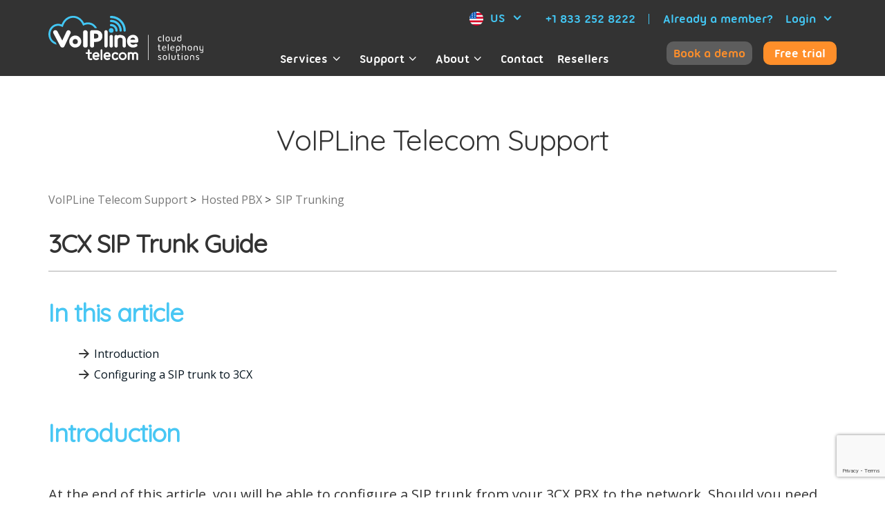

--- FILE ---
content_type: text/html; charset=UTF-8
request_url: https://www.voipline.global/support/article/115003873526-3cx-sip-trunk-guide
body_size: 9646
content:
<!DOCTYPE html>
<html lang="en">
    <head>
                                <!-- Google Tag Manager -->
            <script>(function(w,d,s,l,i){w[l]=w[l]||[];w[l].push({'gtm.start':
                        new Date().getTime(),event:'gtm.js'});var f=d.getElementsByTagName(s)[0],
                    j=d.createElement(s),dl=l!='dataLayer'?'&l='+l:'';j.async=true;j.src=
                    'https://www.googletagmanager.com/gtm.js?id='+i+dl;f.parentNode.insertBefore(j,f);
                })(window,document,'script','dataLayer','GTM-WL35MV8');</script>
            <!-- End Google Tag Manager -->
        
        <meta charset="UTF-8" />
        <meta http-equiv="X-UA-Compatible" content="IE=edge">
        <meta name="viewport" content="width=device-width, initial-scale=1">
                <title>3CX SIP Trunk Guide</title>
        <meta name="description" content="VoIP Providers US - VoIPLine Telecom provides VoIP phone service, cheapest call rates, Business VoIP solutions and telephone systems for small businesses in US.">
                    <link rel="canonical" href="https://www.voipline.global/support/article/115003873526-3cx-sip-trunk-guide">
        
                    <link rel="stylesheet" href="/css/vendor.css">
            <link rel="stylesheet" href="/css/app.css">

            <link href='https://fonts.googleapis.com/css2?family=Quicksand&family=Open+Sans&display=swap%27);' rel='stylesheet' type='text/css'>

            <style>
                @media (min-width: 768px) {
                    @-webkit-keyframes fade-in { 0% { opacity: 0; } 100% { opacity: 1; } }
                    @keyframes fade-in { 0% { opacity: 0; } 100% { opacity: 1; } }
                    .sf-toolbar { opacity: 0; -webkit-animation: fade-in 1s .2s forwards; animation: fade-in 1s .2s forwards;}
                }
            </style>
        
        <link rel="apple-touch-icon-precomposed" sizes="57x57" href="/images/favicon/apple-touch-icon-57x57.png">
        <link rel="apple-touch-icon-precomposed" sizes="114x114" href="/images/favicon/apple-touch-icon-114x114.png">
        <link rel="apple-touch-icon-precomposed" sizes="72x72" href="/images/favicon/apple-touch-icon-72x72.png">
        <link rel="apple-touch-icon-precomposed" sizes="144x144" href="/images/favicon/apple-touch-icon-144x144.png">
        <link rel="apple-touch-icon-precomposed" sizes="60x60" href="/images/favicon/apple-touch-icon-60x60.png">
        <link rel="apple-touch-icon-precomposed" sizes="120x120" href="/images/favicon/apple-touch-icon-120x120.png">
        <link rel="apple-touch-icon-precomposed" sizes="76x76" href="/images/favicon/apple-touch-icon-76x76.png">
        <link rel="apple-touch-icon-precomposed" sizes="152x152" href="/images/favicon/apple-touch-icon-152x152.png">
        <link rel="icon" type="image/png" href="/images/favicon/favicon-196x196.png" sizes="196x196">
        <link rel="icon" type="image/png" href="/images/favicon/favicon-96x96.png" sizes="96x96">
        <link rel="icon" type="image/png" href="/images/favicon/favicon-32x32.png" sizes="32x32">
        <link rel="icon" type="image/png" href="/images/favicon/favicon-16x16.png" sizes="16x16">
        <link rel="icon" type="image/png" href="/images/favicon/favicon-128.png" sizes="128x128">
        <meta name="application-name" content="VoIPLine">
        <meta name="msapplication-TileColor" content="#FFFFFF">
        <meta name="msapplication-TileImage" content="/images/favicon/mstile-144x144.png">
        <meta name="msapplication-square70x70logo" content="/images/favicon/mstile-70x70.png">
        <meta name="msapplication-square150x150logo" content="/images/favicon/mstile-150x150.png">
        <meta name="msapplication-wide310x150logo" content="/images/favicon/mstile-310x150.png">
        <meta name="msapplication-square310x310logo" content="/images/favicon/mstile-310x310.png">

                    <link rel="alternate" hreflang="x-default" href="https://www.voipline.net.au/support/article/115003873526-3cx-sip-trunk-guide" />
        <link rel="alternate" hreflang="en" href="https://www.voipline.net.au/support/article/115003873526-3cx-sip-trunk-guide" />
        <link rel="alternate" hreflang="en-AU" href="https://www.voipline.net.au/support/article/115003873526-3cx-sip-trunk-guide" />
                                <link rel="alternate" hreflang="en-NZ" href="https://www.voipline.co.nz/support/article/115003873526-3cx-sip-trunk-guide" />
        <link rel="alternate" hreflang="en-GB" href="https://www.voiplinetelecom.co.uk/support/article/115003873526-3cx-sip-trunk-guide" />
        <link rel="alternate" hreflang="en-IE" href="https://www.voipline.ie/support/article/115003873526-3cx-sip-trunk-guide" />
        <link rel="alternate" hreflang="en-US" href="https://www.voipline.global/support/article/115003873526-3cx-sip-trunk-guide" />
    
            </head>

                
    <body class="home-page">
                    <!-- Google Tag Manager (noscript) -->
            <noscript><iframe src="https://www.googletagmanager.com/ns.html?id=GTM-WL35MV8"
                              height="0" width="0" style="display:none;visibility:hidden"></iframe></noscript>
            <!-- End Google Tag Manager (noscript) -->
        
                    <div id="outdated">
    <div class="container">
        <div class="warning-text-block">
            Dear visitor,
            <br>
            VoIPLine Telecom uses latest technologies in web development. Unfortunately your web browser is not supported and some parts of our web site may not be
            displayed correctly. Below are links to the latest versions of Google Chrome, Mozilla Firefox and MS Edge browser.
        </div>
        <div class="browser-links-block">
            <div class="browser-link-block">
                >
                <a href="https://google.com/chrome/" class="download-browser-link" target="_blank" rel="nofollow">Download Google Chrome</a>
            </div>
            <div class="browser-link-block">
                >
                <a href="https://www.mozilla.org/firefox/new/" class="download-browser-link" target="_blank" rel="nofollow">Download Mozilla Firefox</a>
            </div>
            <div class="browser-link-block">
                >
                <a href="https://www.microsoft.com/en-us/download/details.aspx?id=48126" class="download-browser-link" target="_blank" rel="nofollow">Download MS Edge</a>
            </div>
        </div>
    </div>
</div>

<nav class="navbar navbar-default">
    <div class="container">
        <div class="navbar-header">
            <div class="hidden-md hidden-lg call-us-on-phone-block">
                <div class="call-us"><a href="tel:+18332528222" itemprop="telephone">Call us on +1 833 252 8222</a></div>
                <div class="hidden-sm countries_top_select">
                   <div class="dropdown">
                        <a class="btn btn-secondary dropdown-toggle" href="#" role="button" id="dropdownCountries" data-toggle="dropdown" aria-haspopup="true" aria-expanded="false">
                            <img class="icon-flag" src="/images/header/usa.svg" alt="US">
                            US
                            <i class="icon-angle-down"></i>
                        </a>
                        <div class="dropdown-menu" aria-labelledby="dropdownCountries">
                            <div class="dropdown-item">
                                <a  href="https://www.voipline.net.au" target="_blank">
                                    <img src="/images/header/australia.svg" alt="Australia">
                                    AU
                                </a>
                            </div>
                            <div class="dropdown-item">
                                <a  href="https://www.voipline.ie" target="_blank">
                                    <img src="/images/header/ireland.svg" alt="Ireland">
                                    IE
                                </a>
                            </div>
                            <div class="dropdown-item">
                                <a  href="https://www.voipline.co.nz" target="_blank">
                                    <img src="/images/header/new-zealand.svg" alt="New Zealand">
                                    NZ
                                </a>
                            </div>
                            <div class="dropdown-item">
                                <a  href="https://www.voiplinetelecom.co.uk" target="_blank">
                                    <img src="/images/header/united-kingdom.svg" alt="United Kingdom">
                                    UK
                                </a>
                            </div>
                        </div>
                    </div>
                </div>
            </div>

            <div class="col-sm-4 col-xs-3 collapsed hidden-lg mobile-nav-block" data-toggle="collapse" data-target="#bs-example-navbar-collapse-1" aria-expanded="false">
                <div class="mobile-nav-icon-block">
                    <span></span>
                    <span></span>
                    <span></span>
                    <span></span>
                </div>
                <span class="hidden-xs hidden-sm menu-label">Menu</span>
                <span class="hidden-xs hidden-sm close-label">Close</span>
            </div>

            <a class="col-md-3 col-sm-4 col-xs-6 navbar-brand" href="/">
                <img src="/images/logo_white_text.svg" alt="Homepage">
            </a>

            <div class="col-lg-9 col-md-5 col-sm-4 col-xs-3 call-us-login-free-trial-block">
                <div class="call-us-login-block">
                    <div class="countries_top_select hidden-xs">
                        <div class="dropdown">
                            <a class="btn btn-secondary dropdown-toggle" href="#" role="button" id="dropdownCountries" data-toggle="dropdown" aria-haspopup="true" aria-expanded="false">
                                <img class="icon-flag" src="/images/header/usa.svg" alt="US">
                                US
                                <i class="icon-angle-down"></i>
                            </a>
                            <div class="dropdown-menu" aria-labelledby="dropdownCountries">
                                <div class="dropdown-item">
                                    <a  href="https://www.voipline.net.au" target="_blank">
                                        <img src="/images/header/australia.svg" alt="Australia">
                                        AU
                                    </a>
                                </div>
                                <div class="dropdown-item">
                                    <a  href="https://www.voipline.ie" target="_blank">
                                        <img src="/images/header/ireland.svg" alt="Ireland">
                                        IE
                                    </a>
                                </div>
                                <div class="dropdown-item">
                                    <a  href="https://www.voipline.co.nz" target="_blank">
                                        <img src="/images/header/new-zealand.svg" alt="New Zealand">
                                        NZ
                                    </a>
                                </div>
                                <div class="dropdown-item">
                                    <a  href="https://www.voiplinetelecom.co.uk" target="_blank">
                                        <img src="/images/header/united-kingdom.svg" alt="United Kingdom">
                                        UK
                                    </a>
                                </div>
                            </div>
                        </div>
                    </div>

                    <div class="call-us-block hidden-sm hidden-xs">
                        <a href="tel:+18332528222" itemprop="telephone">+1 833 252 8222</a>
                    </div>

                    <div class="login-block">
                        <span class="already">Already a member?</span>
                        <div class="login-link">Login<i class="icon-angle-down"></i></div>
                        <div class="login_menu">
                            <a href="https://us.voipcloud.online/customer/?partnerId=5" class="item portal" target="_blank">
                                <b>Customer portal</b>
                                Billing and phone system configuration
                            </a>
                            <a href="https://us.voipcloud.online/user/?partnerId=5#/login" class="item webphone" target="_blank">
                                <b>Webphone</b>
                                Make and receive calls via the web
                            </a>
                        </div>
                    </div>
                </div>

                <div class="hidden-sm hidden-xs menu-btns">
                    <div class="book-demo-block">
                        <a href="#" class="book-demo-link hubspot-link">Book a demo</a>
                    </div>
                    <div class="free-trial-block">
                        <a href="#" class="free-trial-link signup-link">Free trial</a>
                    </div>
                </div>
            </div>
        </div>
        <div class="navbar-collapse collapse" id="bs-example-navbar-collapse-1">
            <ul class="nav navbar-nav navbar-right">
                <li class="dropdown menu-item">
                    <a href="#" class="dropdown-toggle" data-toggle="dropdown" role="button" aria-haspopup="true" aria-expanded="false">Services<span class="icon-angle-down"></span></a>
                    <ul class="dropdown-menu dropdown-menu-left">
                        <li><a href="/hosted-pbx">Hosted PBX</a></li>
                        <li><a href="/teams-direct-routing">Microsoft Teams</a></li>
                        <li><a href="/toll-free-numbers">Toll-Free Numbers</a></li>
                        <li><a href="/virtual-mobile-numbers">Virtual Mobile Numbers</a></li>
                        <li><a href="/integrations">Open Integration System</a></li>
                        <li><a href="/sip-trunks">SIP Trunks</a></li>
                    </ul>
                </li>
                <li class="dropdown menu-item">
                    <a href="#" class="dropdown-toggle" data-toggle="dropdown" role="button" aria-haspopup="true" aria-expanded="false">Support<span class="icon-angle-down"></span></a>
                    <ul class="dropdown-menu dropdown-menu-left">
                        <li><a href="/support">Knowledge Base</a></li>
                        <li><a href="/demo-videos">Video Tutorials</a></li>
                    </ul>
                </li>
                <li class="dropdown menu-item">
                    <a href="#" class="dropdown-toggle" data-toggle="dropdown" role="button" aria-haspopup="true" aria-expanded="false">About<span class="icon-angle-down"></span></a>
                    <ul class="dropdown-menu dropdown-menu-left">
                        <li><a href="/about-us">Our Story</a></li>
                        <li><a href="/careers">Careers</a></li>
                        <li><a href="/blog">Blog</a></li>
                        <li><a href="/clients">Customer Reviews</a></li>
                        <li><a href="/legal">Terms and Conditions</a></li>
                    </ul>
                </li>
                <li class="menu-item"><a href="/contact">Contact</a></li>
                <li class="menu-item"><a href="/resellers">Resellers</a></li>

                <li class="visible-xs visible-sm menu-item">
                    <div class="menu-btns">
                        <div class="book-demo-block">
                            <a href="#" class="book-demo-link hubspot-link">Book a demo</a>
                        </div>
                        <div class="free-trial-block">
                            <a href="#" class="free-trial-link signup-link">Free trial</a>
                        </div>
                    </div>
                </li>
            </ul>
        </div>
    </div>
</nav>

<div class="popup-content" id="popup-signup">
    <div class="container">
    <div class="_row">
        <div class="col-lg-12">
            <img src="/images/logo_white_text.svg" alt="VoIPLine logo">

            <div class="signup-success">
                <span class="icon-ok-circle"></span>
                Thank you for signing up!
                <br>
                <br>
                We have sent you an email with instructions on how to enable your free account.
            </div>

            <div class="form-block">
                <h2>
                    Sign up for your 30-day free trial
                </h2>

                <div class="row signup-result">
                    <div class="result-block">
                        <span class="icon-attention"></span>
                        <span class="text">
                            An account with the same phone number or email address already exists.
                            If you would like to create a new account with your same details please contact our support team on +1 833 252 8222.
                        </span>
                    </div>
                </div>


                <form class="signup-form">
                    <div class="row">
                        <div class="col-md-6 form-group">
                            <label for="signup-first-name-field">First name</label>
                            <input type="text" class="form-control" id="signup-first-name-field" name="first_name">
                            <small class="help-block"></small>
                        </div>
                        <div class="col-md-6 form-group">
                            <label for="signup-last-name-field">Last name</label>
                            <input type="text" class="form-control" id="signup-last-name-field" name="last_name">
                            <small class="help-block"></small>
                        </div>
                    </div>

                    <div class="row">
                        <div class="col-md-6 form-group">
                            <label for="signup-company-name-field">Company name (optional)</label>
                            <input type="text" class="form-control" id="signup-company-name-field" name="company_name">
                            <small class="help-block"></small>
                        </div>
                        <div class="col-md-6 form-group">
                            <label for="signup-phone-field">Phone number</label>
                            <input type="text" class="form-control" id="signup-phone-field" name="phone" autocomplete="off">
                            <small class="help-block"></small>
                        </div>
                    </div>

                    <div class="row">
                        <div class="col-md-12 form-group">
                            <label for="signup-email-field">Email address</label>
                            <input type="text" class="form-control" id="signup-email-field" name="email">
                            <small class="help-block"></small>
                        </div>
                    </div>

                    <div class="row">
                        <div class="col-md-12 form-group agree-group">
                            <label for="signup-terms-agree">
                                <input type="checkbox" class="form-controls modal-signup" name="agree"
                                       id="signup-terms-agree"
                                       value="1"> agree to the <a
                                        href="/downloads/legal/Master_service_agreement.pdf"
                                        target="_blank">Master
                                    Service Agreement</a>
                            </label>
                            <small class="help-block"></small>
                        </div>
                    </div>

                    <div class="row">
                        <div class="col-me-6 col-me-offset-3 col-xs-12">
                            <button type="button" class="btn btn-default" data-loading-text="SIGNING UP...">SIGN UP FOR A FREE TRIAL</button>
                        </div>
                    </div>
                </form>

                <div class="row bottom-links">
                    <div class="col-sm-9 col-xs-12">
                        Need help?
                        <br>
                        Feel free to call us on <a href="tel:+18332528222" itemprop="telephone">+1 833 252 8222</a> or <a class="chat-link">chat with us online</a>
                    </div>
                    <div class="col-sm-3 col-xs-12 right safe-label-block">
                        <span class="icon-lock"></span>Safe & Secure
                    </div>
                </div>
            </div>
        </div>
    </div>
</div>

</div>
<div class="popup-content" id="popup-hubspot">
    <div class="hubspot-section">
    <div class="container">
        <div class="loader"></div>
        <div class="meetings-iframe-container" data-src="https://meetings.hubspot.com/presentation/voipline-product-demonstration?embed=true"></div>
    </div>
</div></div>        
            <div id="support_page" class="article">
        <h2 class="main-heading">VoIPLine Telecom Support</h2>

        <div class="container article-container-block main-content">
            <ol class="breadcrumbs">
                <li title="VoIPLine Telecom Support">
                    <a href="/support">VoIPLine Telecom Support</a>
                </li>
                <li title="Hosted PBX">
                    <a href="/support/category/200060665-hosted-pbx">Hosted PBX</a>
                </li>
                <li title="SIP Trunking">
                    <a href="/support/section/200311924-sip-trunking">SIP Trunking</a>
                </li>
            </ol>

            <article>
                <div class="article-header-block">
                    <h1>
                        3CX SIP Trunk Guide
                    </h1>
                </div>

                <div class="article-body">
                                            <div class="article-toc">
                            <h2>In this article</h2>
                            <ul>
                                                                    <li class="icon-left-1">
                                        <a href="#h_01HHZTJ610TZC07847WTX9ZBDT">Introduction</a>
                                    </li>
                                                                    <li class="icon-left-1">
                                        <a href="#h_01HHZTJ610GTN4KQ4MQCAW70HV">Configuring a SIP trunk to 3CX</a>
                                    </li>
                                                            </ul>
                        </div>
                    
                    <h2 id="h_01HHZTJ610TZC07847WTX9ZBDT">Introduction</h2><p><br><span class="wysiwyg-font-size-large">At the end of this article, you will be able to configure a SIP trunk from your 3CX PBX to the network. Should you need any assistance, feel free to contact our support department.</span></p><h2 id="h_01HHZTJ610GTN4KQ4MQCAW70HV">Configuring a SIP trunk to 3CX</h2><p><span class="wysiwyg-font-size-large">The first process to getting your 3CX online is to log into your customer portal, and then select the order services tab. From here expand the SIP trunk menu, add the number of channels you require and add a new SIP trunk, as outlined in the screenshot below. Ensure you accept the service terms and conditions then submit the order before continuing. </span></p><p><img src="https://support.voipcloud.online/hc/article_attachments/8630962211215" alt="mceclip0.png"></p><p><span class="wysiwyg-font-size-large">Next, click on the PBX tab located in the top menu bar, drag and drop the SIP trunk object onto the main screen from the left-hand toolbox. Now, click on the settings icon and change the mode to create SIP registration. <br><img src="https://support.voipcloud.online/hc/article_attachments/12357848291471" alt="sipt1.png"><br><br>After that, the SIP trunk details will be displayed as shown below. Please note the "allow override existing contact" checkbox. When enabled, any new SIP trunk registration will replace the old connection, preventing multiple registration attempts. This feature is useful when changes are made often to the SIP trunk. However, be aware that it might compromise security.</span></p><p> </p><p><img src="https://support.voipcloud.online/hc/article_attachments/12357808025103" alt="sipt2.png"></p><p> </p><p><span class="wysiwyg-font-size-large">You will now need to log into your 3CX portal and click on Add System</span></p><p> </p><p><span class="wysiwyg-font-size-large"><img src="https://support.voipcloud.online/hc/article_attachments/8630962219535" width="697" height="191"></span></p><p><span class="wysiwyg-font-size-large">Select one of the PRO / ENT plans from the list, proceed by clicking NEXT, and then continue through the setup process. The available options might vary slightly based on the specific product you select from the list.</span></p><p> </p><p><img src="https://support.voipcloud.online/hc/article_attachments/8630962226063" width="565" height="339"></p><p><span class="wysiwyg-font-size-large">The installation process might require some time. Once it's finished, login to the Admin Console and go to Admin -> Voice & Chat. Then select the "Add Trunk" option from the menu to create a new SIP trunk.</span></p><p> </p><p><img src="https://support.voipcloud.online/hc/article_attachments/8630978977423"></p><p> </p><p><span class="wysiwyg-font-size-large">From the country drop-down list select '<strong>Generic</strong>' and the Trunk you must choose '<strong>Generic VoIP Provider'</strong>. You can add your main DID as the Trunk Number. Also enter the registration domain, SIP login, SIP password and the port number from the PBX portal to the 3CX trunk configuration. Lastly, double-check the information and save the configuration.</span></p><p> </p><p><img src="https://support.voipcloud.online/hc/article_attachments/8630978980367"></p><p> </p><p><span class="wysiwyg-font-size-large">Upon successful registration, the status of the trunk should change to green both in 3CX and in our customer portal, indicating a successful connection.</span></p><p> </p><p><img src="https://support.voipcloud.online/hc/article_attachments/8630978983439"></p><p> </p><p><span class="wysiwyg-font-size-large">Additionally, do not forget to add inbound routes for all DIDs you have assigned to the SIP trunk to ensure inbound calls connect correctly. </span></p><p> </p><p><span class="wysiwyg-font-size-large">The final process is to test inbound and outbound calls to ensure they are working correctly, should you have issues with calls it is important you check you have configured the inbound and outbound routes correctly on your 3CX PBX.</span></p><p> </p><p> </p>
                </div>
            </article>

        </div>

        <div class="support-search-block">
            <div class="container">
                <img src="//p4.zdassets.com/hc/theme_assets/505670/200039454/support_guy.png" class="support-guy-img" alt="support guy">

                <div class="support-top-block-text">
    <p>
        <span>A quick search</span>
        will help you find the answers to most questions.
        <br>
        If you are unable to find a solution, please send a request to
        <a href="/cdn-cgi/l/email-protection#ed9e989d9d829f99ad9b82849d81848388c38a81828f8c81"><span class="__cf_email__" data-cfemail="56252326263924221620393f263a3f383378313a3934373a">[email&#160;protected]</span></a>
    </p>
</div>

<div class="search-form-container">
    <form class="search">
        <input type="search" name="query" placeholder="How can we help you?"
                       >
        <input type="submit" value="Search">
    </form>
</div>            </div>
        </div>

            </div>

                    <div class="footer">
    <div class="footer-top-block">
        <div class="container">
            <div class="we-are-members-block">
                We are a member of:
            </div>
            <div class="we-are-members-logos-block">
                <a href="https://www.fcc.gov" target="_blank" rel="nofollow">
                    <img src="/images/footer/fcc_logo.svg" alt="FCC" class="fcc">
                </a>
                 <a href="https://www.usac.org/" target="_blank" rel="nofollow">
                    <img src="/images/footer/usac_logo.png" alt="USAC" class="usac">
                </a>
                 <a href="https://www.neca.org/" target="_blank" rel="nofollow">
                    <img src="/images/footer/neca_logo.png" alt="NECA" class="neca">
                </a>
                <a href="https://commscouncil.uk/" target="_blank"  rel="nofollow">
                    <img src="/images/footer/comms-council-uk-logo.svg" alt="Comms Council UK" class="commscouncil">
                </a>
                <a href="https://www.ofcom.org.uk/" target="_blank" rel="nofollow">
                    <img src="/images/footer/logo_ofcom.svg" alt="OFCOM" class="ofcom">
                </a>
                <a href="https://www.ripe.net/" target="_blank" rel="nofollow">
                    <img src="/images/footer/logo_ripe.svg" alt="RIPE" class="ripe">
                </a>
                <a href="https://www.comreg.ie/" target="_blank" rel="nofollow">
                    <img src="/images/footer/logo_comreg.svg" alt="ComReg" class="comreg">
                </a>
            </div>

            <div class="find-us-on">
                Find us on:
            </div>
            <div class="bottom_soc_links">
                <a href="https://www.google.com/search?sxsrf=ALeKk01w-G_oMs1IQanLQHacaFCebfNWWg:1585134265533&ei=uTp7XuCJIMn76QTuzpHQAg&q=voipline+telecom+uk&oq=voipline+telecom+uk&gs_l=psy-ab.3..0i22i10i30.65007.65594..66174...0.0..0.91.395.6......0....1..gws-wiz.......35i39j0i203j0i22i30.CjsAJWXibtA&ved=0ahUKEwigysWmvbXoAhXJfZoKHW5nBCoQ4dUDCAs&uact=5#lrd=0x4870bd06b1532a73:0x909eb5f4417f566a,1,,,"
                   target="_blank" class="google_reviews" title="Google reviews">
                    <img src="/images/footer/google_reviews.svg" alt="google reviews of voipline telecom">
                </a>
                <a href="https://www.youtube.com/c/VoIPcloudWholesale"
                   target="_blank" class="youtube" title="YouTube">
                    <img src="/images/footer/youtube.svg" alt="youtube voipline telecom">
                </a>
                <a href="https://www.facebook.com/VoIPLine/"
                   target="_blank" class="facebook" title="Facebook">
                    <img src="/images/footer/facebook.svg" alt="facebook voipline telecom">
                </a>
                <a href="https://www.linkedin.com/company/voipline-telecom/"
                   target="_blank" class="linkedin" title="LinkedIn">
                    <img src="/images/footer/linkedin.svg" alt="linkedin voipline telecom">
                </a>
            </div>

            <div class="row links-block">
                <div class="col-lg-3 col-md-3 col-sm-4 col-xs-12">
                    <ul>
                        <li>Services</li>
                        <li><a href="/hosted-pbx">Hosted PBX</a></li>
                        <li><a href="/teams-direct-routing">Microsoft Teams</a></li>
                        <li><a href="/toll-free-numbers">Toll-Free Numbers</a></li>
                        <li><a href="/virtual-mobile-numbers">Virtual Mobile Numbers</a></li>
                        <li><a href="/integrations">Open Integration System</a></li>
                        <li><a href="/sip-trunks">SIP Trunks</a></li>
                    </ul>
                </div>
                <div class="col-lg-2 col-md-2 col-sm-4 col-xs-12">
                    <ul>
                        <li>About</li>
                        <li><a href="/about-us">Our Story</a></li>
                        <li><a href="/careers">Careers</a></li>
                        <li><a href="/blog">Blog</a></li>
                        <li><a href="/clients">Customer Reviews</a></li>
                        <li><a href="/legal">Terms and Conditions</a></li>
                    </ul>
                </div>
                <div class="col-lg-3 col-md-3 col-sm-4 col-xs-12">
                    <ul>
                        <li>Support</li>
                        <li><a href="/support">Knowledge Base</a></li>
                        <li><a href="/demo-videos">Video Tutorials</a></li>
                    </ul>

                    <ul>
                        <li><a href="/contact" class="single-menu">Contact</a></li>
                    </ul>

                    <ul>
                        <li><a href="/resellers" class="single-menu">Resellers</a></li>
                    </ul>

                    <ul>
                        <li>Already a member?</li>
                        <li><a href="https://us.voipcloud.online/customer/?partnerId=5" target="_blank">Customer portal</a></li>
                        <li><a href="https://us.voipcloud.online/user/?partnerId=5#/login" target="_blank">Webphone</a></li>
                    </ul>
                </div>
                <div class="col-lg-4 col-md-4 col-sm-12 col-xs-12 contact-info-block">
                    <div class="phone-number-block">
                        <a href="tel:+18332528222" itemprop="telephone">+1 833 252 8222</a>
                    </div>
                    <div class="label-block">
                        Locally based US service infrastructure
                    </div>

                    <div class="itspa_logo">
                        <img src="/images/footer/itspa_logo.png" alt="itspa logo">
                    </div>
                </div>
            </div>
            <div class="footer-separator-block">

            </div>

            <div class="footer-logo-block">
                <a href="/">
                    <img src="/images/logo_white_text.svg" alt="VoIPLine logo">
                </a>
            </div>

            <div class="footer-address-block">
                <span itemprop="name">VoIPcloud Wholesale Inc. trading as VoIPLine Telecom</span>
                <br>
                File number: 7219514<span class="divider-label">|</span>FCC registration: 0032700767
                <br>
                <span itemprop="address">
                    16192 Coastal Hwy
                    <br>
                    <span itemprop="addressLocality">Lewes</span>, <span itemprop="postalCode">DE 19958</span>
                    <br>
                    <span itemprop="addressCountry">USA</span>
                </span>
            </div>
        </div>
    </div>

    <div class="footer-bottom-block">
        <div class="container">
            © 2008 - 2026 VoIPLine Telecom
            <span class="divider-label">|</span>
            <a href="/sitemap">Sitemap</a>
            <span class="divider-label">|</span>
            <a href="/legal">Service Terms and Conditions</a>
            <span class="divider-label">|</span>
            <a href="/uptime">System&nbsp;uptime:&nbsp;<span class="percentage-label">100%</span></a>
        </div>
    </div>
</div>        
                        <script data-cfasync="false" src="/cdn-cgi/scripts/5c5dd728/cloudflare-static/email-decode.min.js"></script><script src="https://apps.elfsight.com/p/platform.js" defer></script>
            <script src="/js/vendor.js"></script>

            <script>
                appConfig = {
                    isUseRecaptcha: '1',
                    recaptchaKey: '6LdrXhEeAAAAAJGMrTqSbVVK9VSvSHv-s7Q-iRcU',
                                        environment: 'prod'
                                    };
            </script>

                            <script src="/js/core_light.js"></script>
                <script src="/js/voipline_core.js"></script>
            
                                            <script src="https://www.google.com/recaptcha/api.js?render=6LdrXhEeAAAAAJGMrTqSbVVK9VSvSHv-s7Q-iRcU"></script>
                        <script type="text/javascript" src="https://static.hsappstatic.net/MeetingsEmbed/ex/MeetingsEmbedCode.js"></script>
        
    <script src="/js/pages/support.js"></script>

                    <!-- web Callback -->
            <script type="text/javascript">fetch("https://au.voipcloud.online/api/web-callback/load-widget?token=[base64]%2BNsiX%2Bi%2Bx06zKpU%3D").then((function(n){if(n.ok)return n.json();throw n})).then((function(n){var e=document.createElement("script");e.innerHTML=n.code,document.body.appendChild(e),e.onload=function(){}}));</script>

            <!--Start of Zopim Live Chat Script-->
            <script type="text/javascript">
                window.$zopim || (function (d, s) {
                    var z = $zopim = function (c) {
                                z._.push(c)
                            },
                            $ = z.s = d.createElement(s),
                            e = d.getElementsByTagName(s)[0];
                    z.set = function (o) {
                        z.set._.push(o)
                    };
                    z._ = [];
                    z.set._ = [];
                    $.async = !0;
                    $.setAttribute('charset', 'utf-8');
                    $.src = '//v2.zopim.com/?k3H6Wh4dwXlFSTKcsvPEKiv14TrB9rLg';
                    z.t = +new Date;
                    $.type = 'text/javascript';
                    e.parentNode.insertBefore($, e)
                })(document, 'script');
            </script>
            <!--End of Zopim Live Chat Script-->

            <!-- Google Code for Remarketing Tag -->
            <!--------------------------------------------------
            Remarketing tags may not be associated with personally identifiable information or placed on pages related to sensitive categories. See more information and instructions on how to setup the tag on: http://google.com/ads/remarketingsetup
            --------------------------------------------------->
            <script type="text/javascript">
                /* <![CDATA[ */
                var google_conversion_id = 952220641;
                var google_custom_params = window.google_tag_params;
                var google_remarketing_only = true;
                /* ]]> */
            </script>
            <script type="text/javascript" src="//www.googleadservices.com/pagead/conversion.js">
            </script>
            <noscript>
                <div style="display:inline;">
                    <img height="1" width="1" style="border-style:none;" alt="" src="//googleads.g.doubleclick.net/pagead/viewthroughconversion/952220641/?value=0&amp;guid=ON&amp;script=0"/>
                </div>
            </noscript>

            <!-- Global site tag (gtag.js) - Google AdWords: 798370902 -->
            <script async src="https://www.googletagmanager.com/gtag/js?id=AW-798370902"></script>
            <script>
                window.dataLayer = window.dataLayer || [];
                function gtag(){dataLayer.push(arguments);}
                gtag('js', new Date());

                gtag('config', 'AW-798370902');
            </script>

            <!-- Event snippet for Trial conversion page
In your html page, add the snippet and call gtag_report_conversion when someone clicks on the chosen link or button. -->
            <script>
                function gtag_report_conversion(url) {
                    var callback = function () {
                        if (typeof(url) != 'undefined') {
                            window.location = url;
                        }
                    };
                    gtag('event', 'conversion', {
                        'send_to': 'AW-798370902/B7jQCOb5xIUBENbY2PwC',
                        'event_callback': callback
                    });
                    return false;
                }
            </script>

            <!-- Start of StatCounter Code for Default Guide -->
            <script type="text/javascript">
                var sc_project=10415152;
                var sc_invisible=1;
                var sc_security="1d09f19b";
                var scJsHost = (("https:" == document.location.protocol) ? "https://secure." : "http://www.");
                document.write("<sc"+"ript type='text/javascript' async src='" + scJsHost+ "statcounter.com/counter/counter.js'></"+"script>");
            </script>
            <noscript>
                <div class="statcounter">
                    <a title="shopify stats" href="http://statcounter.com/shopify/" target="_blank">
                        <img class="statcounter" src="//c.statcounter.com/10415152/0/1d09f19b/1/" alt="shopify stats">
                    </a>
                </div>
            </noscript>
            <!-- End of StatCounter Code for Default Guide -->
        
        <script>
            Sentry.init({
                dsn: "https://7f8d5fa96d484fbab1bc2d6c315de745@sentry.voipcloud.online/6",
                integrations: [new Sentry.Integrations.BrowserTracing()],
                environment: 'prod',
                tracesSampleRate: 1.0,
            });
        </script>
    <script defer src="https://static.cloudflareinsights.com/beacon.min.js/vcd15cbe7772f49c399c6a5babf22c1241717689176015" integrity="sha512-ZpsOmlRQV6y907TI0dKBHq9Md29nnaEIPlkf84rnaERnq6zvWvPUqr2ft8M1aS28oN72PdrCzSjY4U6VaAw1EQ==" data-cf-beacon='{"version":"2024.11.0","token":"d679adcb96bb4bdcbc45fe89e4c7acc3","r":1,"server_timing":{"name":{"cfCacheStatus":true,"cfEdge":true,"cfExtPri":true,"cfL4":true,"cfOrigin":true,"cfSpeedBrain":true},"location_startswith":null}}' crossorigin="anonymous"></script>
</body>
</html>

--- FILE ---
content_type: text/html; charset=utf-8
request_url: https://www.google.com/recaptcha/api2/anchor?ar=1&k=6LdrXhEeAAAAAJGMrTqSbVVK9VSvSHv-s7Q-iRcU&co=aHR0cHM6Ly93d3cudm9pcGxpbmUuZ2xvYmFsOjQ0Mw..&hl=en&v=PoyoqOPhxBO7pBk68S4YbpHZ&size=invisible&anchor-ms=20000&execute-ms=30000&cb=nzz53reqvoqj
body_size: 49775
content:
<!DOCTYPE HTML><html dir="ltr" lang="en"><head><meta http-equiv="Content-Type" content="text/html; charset=UTF-8">
<meta http-equiv="X-UA-Compatible" content="IE=edge">
<title>reCAPTCHA</title>
<style type="text/css">
/* cyrillic-ext */
@font-face {
  font-family: 'Roboto';
  font-style: normal;
  font-weight: 400;
  font-stretch: 100%;
  src: url(//fonts.gstatic.com/s/roboto/v48/KFO7CnqEu92Fr1ME7kSn66aGLdTylUAMa3GUBHMdazTgWw.woff2) format('woff2');
  unicode-range: U+0460-052F, U+1C80-1C8A, U+20B4, U+2DE0-2DFF, U+A640-A69F, U+FE2E-FE2F;
}
/* cyrillic */
@font-face {
  font-family: 'Roboto';
  font-style: normal;
  font-weight: 400;
  font-stretch: 100%;
  src: url(//fonts.gstatic.com/s/roboto/v48/KFO7CnqEu92Fr1ME7kSn66aGLdTylUAMa3iUBHMdazTgWw.woff2) format('woff2');
  unicode-range: U+0301, U+0400-045F, U+0490-0491, U+04B0-04B1, U+2116;
}
/* greek-ext */
@font-face {
  font-family: 'Roboto';
  font-style: normal;
  font-weight: 400;
  font-stretch: 100%;
  src: url(//fonts.gstatic.com/s/roboto/v48/KFO7CnqEu92Fr1ME7kSn66aGLdTylUAMa3CUBHMdazTgWw.woff2) format('woff2');
  unicode-range: U+1F00-1FFF;
}
/* greek */
@font-face {
  font-family: 'Roboto';
  font-style: normal;
  font-weight: 400;
  font-stretch: 100%;
  src: url(//fonts.gstatic.com/s/roboto/v48/KFO7CnqEu92Fr1ME7kSn66aGLdTylUAMa3-UBHMdazTgWw.woff2) format('woff2');
  unicode-range: U+0370-0377, U+037A-037F, U+0384-038A, U+038C, U+038E-03A1, U+03A3-03FF;
}
/* math */
@font-face {
  font-family: 'Roboto';
  font-style: normal;
  font-weight: 400;
  font-stretch: 100%;
  src: url(//fonts.gstatic.com/s/roboto/v48/KFO7CnqEu92Fr1ME7kSn66aGLdTylUAMawCUBHMdazTgWw.woff2) format('woff2');
  unicode-range: U+0302-0303, U+0305, U+0307-0308, U+0310, U+0312, U+0315, U+031A, U+0326-0327, U+032C, U+032F-0330, U+0332-0333, U+0338, U+033A, U+0346, U+034D, U+0391-03A1, U+03A3-03A9, U+03B1-03C9, U+03D1, U+03D5-03D6, U+03F0-03F1, U+03F4-03F5, U+2016-2017, U+2034-2038, U+203C, U+2040, U+2043, U+2047, U+2050, U+2057, U+205F, U+2070-2071, U+2074-208E, U+2090-209C, U+20D0-20DC, U+20E1, U+20E5-20EF, U+2100-2112, U+2114-2115, U+2117-2121, U+2123-214F, U+2190, U+2192, U+2194-21AE, U+21B0-21E5, U+21F1-21F2, U+21F4-2211, U+2213-2214, U+2216-22FF, U+2308-230B, U+2310, U+2319, U+231C-2321, U+2336-237A, U+237C, U+2395, U+239B-23B7, U+23D0, U+23DC-23E1, U+2474-2475, U+25AF, U+25B3, U+25B7, U+25BD, U+25C1, U+25CA, U+25CC, U+25FB, U+266D-266F, U+27C0-27FF, U+2900-2AFF, U+2B0E-2B11, U+2B30-2B4C, U+2BFE, U+3030, U+FF5B, U+FF5D, U+1D400-1D7FF, U+1EE00-1EEFF;
}
/* symbols */
@font-face {
  font-family: 'Roboto';
  font-style: normal;
  font-weight: 400;
  font-stretch: 100%;
  src: url(//fonts.gstatic.com/s/roboto/v48/KFO7CnqEu92Fr1ME7kSn66aGLdTylUAMaxKUBHMdazTgWw.woff2) format('woff2');
  unicode-range: U+0001-000C, U+000E-001F, U+007F-009F, U+20DD-20E0, U+20E2-20E4, U+2150-218F, U+2190, U+2192, U+2194-2199, U+21AF, U+21E6-21F0, U+21F3, U+2218-2219, U+2299, U+22C4-22C6, U+2300-243F, U+2440-244A, U+2460-24FF, U+25A0-27BF, U+2800-28FF, U+2921-2922, U+2981, U+29BF, U+29EB, U+2B00-2BFF, U+4DC0-4DFF, U+FFF9-FFFB, U+10140-1018E, U+10190-1019C, U+101A0, U+101D0-101FD, U+102E0-102FB, U+10E60-10E7E, U+1D2C0-1D2D3, U+1D2E0-1D37F, U+1F000-1F0FF, U+1F100-1F1AD, U+1F1E6-1F1FF, U+1F30D-1F30F, U+1F315, U+1F31C, U+1F31E, U+1F320-1F32C, U+1F336, U+1F378, U+1F37D, U+1F382, U+1F393-1F39F, U+1F3A7-1F3A8, U+1F3AC-1F3AF, U+1F3C2, U+1F3C4-1F3C6, U+1F3CA-1F3CE, U+1F3D4-1F3E0, U+1F3ED, U+1F3F1-1F3F3, U+1F3F5-1F3F7, U+1F408, U+1F415, U+1F41F, U+1F426, U+1F43F, U+1F441-1F442, U+1F444, U+1F446-1F449, U+1F44C-1F44E, U+1F453, U+1F46A, U+1F47D, U+1F4A3, U+1F4B0, U+1F4B3, U+1F4B9, U+1F4BB, U+1F4BF, U+1F4C8-1F4CB, U+1F4D6, U+1F4DA, U+1F4DF, U+1F4E3-1F4E6, U+1F4EA-1F4ED, U+1F4F7, U+1F4F9-1F4FB, U+1F4FD-1F4FE, U+1F503, U+1F507-1F50B, U+1F50D, U+1F512-1F513, U+1F53E-1F54A, U+1F54F-1F5FA, U+1F610, U+1F650-1F67F, U+1F687, U+1F68D, U+1F691, U+1F694, U+1F698, U+1F6AD, U+1F6B2, U+1F6B9-1F6BA, U+1F6BC, U+1F6C6-1F6CF, U+1F6D3-1F6D7, U+1F6E0-1F6EA, U+1F6F0-1F6F3, U+1F6F7-1F6FC, U+1F700-1F7FF, U+1F800-1F80B, U+1F810-1F847, U+1F850-1F859, U+1F860-1F887, U+1F890-1F8AD, U+1F8B0-1F8BB, U+1F8C0-1F8C1, U+1F900-1F90B, U+1F93B, U+1F946, U+1F984, U+1F996, U+1F9E9, U+1FA00-1FA6F, U+1FA70-1FA7C, U+1FA80-1FA89, U+1FA8F-1FAC6, U+1FACE-1FADC, U+1FADF-1FAE9, U+1FAF0-1FAF8, U+1FB00-1FBFF;
}
/* vietnamese */
@font-face {
  font-family: 'Roboto';
  font-style: normal;
  font-weight: 400;
  font-stretch: 100%;
  src: url(//fonts.gstatic.com/s/roboto/v48/KFO7CnqEu92Fr1ME7kSn66aGLdTylUAMa3OUBHMdazTgWw.woff2) format('woff2');
  unicode-range: U+0102-0103, U+0110-0111, U+0128-0129, U+0168-0169, U+01A0-01A1, U+01AF-01B0, U+0300-0301, U+0303-0304, U+0308-0309, U+0323, U+0329, U+1EA0-1EF9, U+20AB;
}
/* latin-ext */
@font-face {
  font-family: 'Roboto';
  font-style: normal;
  font-weight: 400;
  font-stretch: 100%;
  src: url(//fonts.gstatic.com/s/roboto/v48/KFO7CnqEu92Fr1ME7kSn66aGLdTylUAMa3KUBHMdazTgWw.woff2) format('woff2');
  unicode-range: U+0100-02BA, U+02BD-02C5, U+02C7-02CC, U+02CE-02D7, U+02DD-02FF, U+0304, U+0308, U+0329, U+1D00-1DBF, U+1E00-1E9F, U+1EF2-1EFF, U+2020, U+20A0-20AB, U+20AD-20C0, U+2113, U+2C60-2C7F, U+A720-A7FF;
}
/* latin */
@font-face {
  font-family: 'Roboto';
  font-style: normal;
  font-weight: 400;
  font-stretch: 100%;
  src: url(//fonts.gstatic.com/s/roboto/v48/KFO7CnqEu92Fr1ME7kSn66aGLdTylUAMa3yUBHMdazQ.woff2) format('woff2');
  unicode-range: U+0000-00FF, U+0131, U+0152-0153, U+02BB-02BC, U+02C6, U+02DA, U+02DC, U+0304, U+0308, U+0329, U+2000-206F, U+20AC, U+2122, U+2191, U+2193, U+2212, U+2215, U+FEFF, U+FFFD;
}
/* cyrillic-ext */
@font-face {
  font-family: 'Roboto';
  font-style: normal;
  font-weight: 500;
  font-stretch: 100%;
  src: url(//fonts.gstatic.com/s/roboto/v48/KFO7CnqEu92Fr1ME7kSn66aGLdTylUAMa3GUBHMdazTgWw.woff2) format('woff2');
  unicode-range: U+0460-052F, U+1C80-1C8A, U+20B4, U+2DE0-2DFF, U+A640-A69F, U+FE2E-FE2F;
}
/* cyrillic */
@font-face {
  font-family: 'Roboto';
  font-style: normal;
  font-weight: 500;
  font-stretch: 100%;
  src: url(//fonts.gstatic.com/s/roboto/v48/KFO7CnqEu92Fr1ME7kSn66aGLdTylUAMa3iUBHMdazTgWw.woff2) format('woff2');
  unicode-range: U+0301, U+0400-045F, U+0490-0491, U+04B0-04B1, U+2116;
}
/* greek-ext */
@font-face {
  font-family: 'Roboto';
  font-style: normal;
  font-weight: 500;
  font-stretch: 100%;
  src: url(//fonts.gstatic.com/s/roboto/v48/KFO7CnqEu92Fr1ME7kSn66aGLdTylUAMa3CUBHMdazTgWw.woff2) format('woff2');
  unicode-range: U+1F00-1FFF;
}
/* greek */
@font-face {
  font-family: 'Roboto';
  font-style: normal;
  font-weight: 500;
  font-stretch: 100%;
  src: url(//fonts.gstatic.com/s/roboto/v48/KFO7CnqEu92Fr1ME7kSn66aGLdTylUAMa3-UBHMdazTgWw.woff2) format('woff2');
  unicode-range: U+0370-0377, U+037A-037F, U+0384-038A, U+038C, U+038E-03A1, U+03A3-03FF;
}
/* math */
@font-face {
  font-family: 'Roboto';
  font-style: normal;
  font-weight: 500;
  font-stretch: 100%;
  src: url(//fonts.gstatic.com/s/roboto/v48/KFO7CnqEu92Fr1ME7kSn66aGLdTylUAMawCUBHMdazTgWw.woff2) format('woff2');
  unicode-range: U+0302-0303, U+0305, U+0307-0308, U+0310, U+0312, U+0315, U+031A, U+0326-0327, U+032C, U+032F-0330, U+0332-0333, U+0338, U+033A, U+0346, U+034D, U+0391-03A1, U+03A3-03A9, U+03B1-03C9, U+03D1, U+03D5-03D6, U+03F0-03F1, U+03F4-03F5, U+2016-2017, U+2034-2038, U+203C, U+2040, U+2043, U+2047, U+2050, U+2057, U+205F, U+2070-2071, U+2074-208E, U+2090-209C, U+20D0-20DC, U+20E1, U+20E5-20EF, U+2100-2112, U+2114-2115, U+2117-2121, U+2123-214F, U+2190, U+2192, U+2194-21AE, U+21B0-21E5, U+21F1-21F2, U+21F4-2211, U+2213-2214, U+2216-22FF, U+2308-230B, U+2310, U+2319, U+231C-2321, U+2336-237A, U+237C, U+2395, U+239B-23B7, U+23D0, U+23DC-23E1, U+2474-2475, U+25AF, U+25B3, U+25B7, U+25BD, U+25C1, U+25CA, U+25CC, U+25FB, U+266D-266F, U+27C0-27FF, U+2900-2AFF, U+2B0E-2B11, U+2B30-2B4C, U+2BFE, U+3030, U+FF5B, U+FF5D, U+1D400-1D7FF, U+1EE00-1EEFF;
}
/* symbols */
@font-face {
  font-family: 'Roboto';
  font-style: normal;
  font-weight: 500;
  font-stretch: 100%;
  src: url(//fonts.gstatic.com/s/roboto/v48/KFO7CnqEu92Fr1ME7kSn66aGLdTylUAMaxKUBHMdazTgWw.woff2) format('woff2');
  unicode-range: U+0001-000C, U+000E-001F, U+007F-009F, U+20DD-20E0, U+20E2-20E4, U+2150-218F, U+2190, U+2192, U+2194-2199, U+21AF, U+21E6-21F0, U+21F3, U+2218-2219, U+2299, U+22C4-22C6, U+2300-243F, U+2440-244A, U+2460-24FF, U+25A0-27BF, U+2800-28FF, U+2921-2922, U+2981, U+29BF, U+29EB, U+2B00-2BFF, U+4DC0-4DFF, U+FFF9-FFFB, U+10140-1018E, U+10190-1019C, U+101A0, U+101D0-101FD, U+102E0-102FB, U+10E60-10E7E, U+1D2C0-1D2D3, U+1D2E0-1D37F, U+1F000-1F0FF, U+1F100-1F1AD, U+1F1E6-1F1FF, U+1F30D-1F30F, U+1F315, U+1F31C, U+1F31E, U+1F320-1F32C, U+1F336, U+1F378, U+1F37D, U+1F382, U+1F393-1F39F, U+1F3A7-1F3A8, U+1F3AC-1F3AF, U+1F3C2, U+1F3C4-1F3C6, U+1F3CA-1F3CE, U+1F3D4-1F3E0, U+1F3ED, U+1F3F1-1F3F3, U+1F3F5-1F3F7, U+1F408, U+1F415, U+1F41F, U+1F426, U+1F43F, U+1F441-1F442, U+1F444, U+1F446-1F449, U+1F44C-1F44E, U+1F453, U+1F46A, U+1F47D, U+1F4A3, U+1F4B0, U+1F4B3, U+1F4B9, U+1F4BB, U+1F4BF, U+1F4C8-1F4CB, U+1F4D6, U+1F4DA, U+1F4DF, U+1F4E3-1F4E6, U+1F4EA-1F4ED, U+1F4F7, U+1F4F9-1F4FB, U+1F4FD-1F4FE, U+1F503, U+1F507-1F50B, U+1F50D, U+1F512-1F513, U+1F53E-1F54A, U+1F54F-1F5FA, U+1F610, U+1F650-1F67F, U+1F687, U+1F68D, U+1F691, U+1F694, U+1F698, U+1F6AD, U+1F6B2, U+1F6B9-1F6BA, U+1F6BC, U+1F6C6-1F6CF, U+1F6D3-1F6D7, U+1F6E0-1F6EA, U+1F6F0-1F6F3, U+1F6F7-1F6FC, U+1F700-1F7FF, U+1F800-1F80B, U+1F810-1F847, U+1F850-1F859, U+1F860-1F887, U+1F890-1F8AD, U+1F8B0-1F8BB, U+1F8C0-1F8C1, U+1F900-1F90B, U+1F93B, U+1F946, U+1F984, U+1F996, U+1F9E9, U+1FA00-1FA6F, U+1FA70-1FA7C, U+1FA80-1FA89, U+1FA8F-1FAC6, U+1FACE-1FADC, U+1FADF-1FAE9, U+1FAF0-1FAF8, U+1FB00-1FBFF;
}
/* vietnamese */
@font-face {
  font-family: 'Roboto';
  font-style: normal;
  font-weight: 500;
  font-stretch: 100%;
  src: url(//fonts.gstatic.com/s/roboto/v48/KFO7CnqEu92Fr1ME7kSn66aGLdTylUAMa3OUBHMdazTgWw.woff2) format('woff2');
  unicode-range: U+0102-0103, U+0110-0111, U+0128-0129, U+0168-0169, U+01A0-01A1, U+01AF-01B0, U+0300-0301, U+0303-0304, U+0308-0309, U+0323, U+0329, U+1EA0-1EF9, U+20AB;
}
/* latin-ext */
@font-face {
  font-family: 'Roboto';
  font-style: normal;
  font-weight: 500;
  font-stretch: 100%;
  src: url(//fonts.gstatic.com/s/roboto/v48/KFO7CnqEu92Fr1ME7kSn66aGLdTylUAMa3KUBHMdazTgWw.woff2) format('woff2');
  unicode-range: U+0100-02BA, U+02BD-02C5, U+02C7-02CC, U+02CE-02D7, U+02DD-02FF, U+0304, U+0308, U+0329, U+1D00-1DBF, U+1E00-1E9F, U+1EF2-1EFF, U+2020, U+20A0-20AB, U+20AD-20C0, U+2113, U+2C60-2C7F, U+A720-A7FF;
}
/* latin */
@font-face {
  font-family: 'Roboto';
  font-style: normal;
  font-weight: 500;
  font-stretch: 100%;
  src: url(//fonts.gstatic.com/s/roboto/v48/KFO7CnqEu92Fr1ME7kSn66aGLdTylUAMa3yUBHMdazQ.woff2) format('woff2');
  unicode-range: U+0000-00FF, U+0131, U+0152-0153, U+02BB-02BC, U+02C6, U+02DA, U+02DC, U+0304, U+0308, U+0329, U+2000-206F, U+20AC, U+2122, U+2191, U+2193, U+2212, U+2215, U+FEFF, U+FFFD;
}
/* cyrillic-ext */
@font-face {
  font-family: 'Roboto';
  font-style: normal;
  font-weight: 900;
  font-stretch: 100%;
  src: url(//fonts.gstatic.com/s/roboto/v48/KFO7CnqEu92Fr1ME7kSn66aGLdTylUAMa3GUBHMdazTgWw.woff2) format('woff2');
  unicode-range: U+0460-052F, U+1C80-1C8A, U+20B4, U+2DE0-2DFF, U+A640-A69F, U+FE2E-FE2F;
}
/* cyrillic */
@font-face {
  font-family: 'Roboto';
  font-style: normal;
  font-weight: 900;
  font-stretch: 100%;
  src: url(//fonts.gstatic.com/s/roboto/v48/KFO7CnqEu92Fr1ME7kSn66aGLdTylUAMa3iUBHMdazTgWw.woff2) format('woff2');
  unicode-range: U+0301, U+0400-045F, U+0490-0491, U+04B0-04B1, U+2116;
}
/* greek-ext */
@font-face {
  font-family: 'Roboto';
  font-style: normal;
  font-weight: 900;
  font-stretch: 100%;
  src: url(//fonts.gstatic.com/s/roboto/v48/KFO7CnqEu92Fr1ME7kSn66aGLdTylUAMa3CUBHMdazTgWw.woff2) format('woff2');
  unicode-range: U+1F00-1FFF;
}
/* greek */
@font-face {
  font-family: 'Roboto';
  font-style: normal;
  font-weight: 900;
  font-stretch: 100%;
  src: url(//fonts.gstatic.com/s/roboto/v48/KFO7CnqEu92Fr1ME7kSn66aGLdTylUAMa3-UBHMdazTgWw.woff2) format('woff2');
  unicode-range: U+0370-0377, U+037A-037F, U+0384-038A, U+038C, U+038E-03A1, U+03A3-03FF;
}
/* math */
@font-face {
  font-family: 'Roboto';
  font-style: normal;
  font-weight: 900;
  font-stretch: 100%;
  src: url(//fonts.gstatic.com/s/roboto/v48/KFO7CnqEu92Fr1ME7kSn66aGLdTylUAMawCUBHMdazTgWw.woff2) format('woff2');
  unicode-range: U+0302-0303, U+0305, U+0307-0308, U+0310, U+0312, U+0315, U+031A, U+0326-0327, U+032C, U+032F-0330, U+0332-0333, U+0338, U+033A, U+0346, U+034D, U+0391-03A1, U+03A3-03A9, U+03B1-03C9, U+03D1, U+03D5-03D6, U+03F0-03F1, U+03F4-03F5, U+2016-2017, U+2034-2038, U+203C, U+2040, U+2043, U+2047, U+2050, U+2057, U+205F, U+2070-2071, U+2074-208E, U+2090-209C, U+20D0-20DC, U+20E1, U+20E5-20EF, U+2100-2112, U+2114-2115, U+2117-2121, U+2123-214F, U+2190, U+2192, U+2194-21AE, U+21B0-21E5, U+21F1-21F2, U+21F4-2211, U+2213-2214, U+2216-22FF, U+2308-230B, U+2310, U+2319, U+231C-2321, U+2336-237A, U+237C, U+2395, U+239B-23B7, U+23D0, U+23DC-23E1, U+2474-2475, U+25AF, U+25B3, U+25B7, U+25BD, U+25C1, U+25CA, U+25CC, U+25FB, U+266D-266F, U+27C0-27FF, U+2900-2AFF, U+2B0E-2B11, U+2B30-2B4C, U+2BFE, U+3030, U+FF5B, U+FF5D, U+1D400-1D7FF, U+1EE00-1EEFF;
}
/* symbols */
@font-face {
  font-family: 'Roboto';
  font-style: normal;
  font-weight: 900;
  font-stretch: 100%;
  src: url(//fonts.gstatic.com/s/roboto/v48/KFO7CnqEu92Fr1ME7kSn66aGLdTylUAMaxKUBHMdazTgWw.woff2) format('woff2');
  unicode-range: U+0001-000C, U+000E-001F, U+007F-009F, U+20DD-20E0, U+20E2-20E4, U+2150-218F, U+2190, U+2192, U+2194-2199, U+21AF, U+21E6-21F0, U+21F3, U+2218-2219, U+2299, U+22C4-22C6, U+2300-243F, U+2440-244A, U+2460-24FF, U+25A0-27BF, U+2800-28FF, U+2921-2922, U+2981, U+29BF, U+29EB, U+2B00-2BFF, U+4DC0-4DFF, U+FFF9-FFFB, U+10140-1018E, U+10190-1019C, U+101A0, U+101D0-101FD, U+102E0-102FB, U+10E60-10E7E, U+1D2C0-1D2D3, U+1D2E0-1D37F, U+1F000-1F0FF, U+1F100-1F1AD, U+1F1E6-1F1FF, U+1F30D-1F30F, U+1F315, U+1F31C, U+1F31E, U+1F320-1F32C, U+1F336, U+1F378, U+1F37D, U+1F382, U+1F393-1F39F, U+1F3A7-1F3A8, U+1F3AC-1F3AF, U+1F3C2, U+1F3C4-1F3C6, U+1F3CA-1F3CE, U+1F3D4-1F3E0, U+1F3ED, U+1F3F1-1F3F3, U+1F3F5-1F3F7, U+1F408, U+1F415, U+1F41F, U+1F426, U+1F43F, U+1F441-1F442, U+1F444, U+1F446-1F449, U+1F44C-1F44E, U+1F453, U+1F46A, U+1F47D, U+1F4A3, U+1F4B0, U+1F4B3, U+1F4B9, U+1F4BB, U+1F4BF, U+1F4C8-1F4CB, U+1F4D6, U+1F4DA, U+1F4DF, U+1F4E3-1F4E6, U+1F4EA-1F4ED, U+1F4F7, U+1F4F9-1F4FB, U+1F4FD-1F4FE, U+1F503, U+1F507-1F50B, U+1F50D, U+1F512-1F513, U+1F53E-1F54A, U+1F54F-1F5FA, U+1F610, U+1F650-1F67F, U+1F687, U+1F68D, U+1F691, U+1F694, U+1F698, U+1F6AD, U+1F6B2, U+1F6B9-1F6BA, U+1F6BC, U+1F6C6-1F6CF, U+1F6D3-1F6D7, U+1F6E0-1F6EA, U+1F6F0-1F6F3, U+1F6F7-1F6FC, U+1F700-1F7FF, U+1F800-1F80B, U+1F810-1F847, U+1F850-1F859, U+1F860-1F887, U+1F890-1F8AD, U+1F8B0-1F8BB, U+1F8C0-1F8C1, U+1F900-1F90B, U+1F93B, U+1F946, U+1F984, U+1F996, U+1F9E9, U+1FA00-1FA6F, U+1FA70-1FA7C, U+1FA80-1FA89, U+1FA8F-1FAC6, U+1FACE-1FADC, U+1FADF-1FAE9, U+1FAF0-1FAF8, U+1FB00-1FBFF;
}
/* vietnamese */
@font-face {
  font-family: 'Roboto';
  font-style: normal;
  font-weight: 900;
  font-stretch: 100%;
  src: url(//fonts.gstatic.com/s/roboto/v48/KFO7CnqEu92Fr1ME7kSn66aGLdTylUAMa3OUBHMdazTgWw.woff2) format('woff2');
  unicode-range: U+0102-0103, U+0110-0111, U+0128-0129, U+0168-0169, U+01A0-01A1, U+01AF-01B0, U+0300-0301, U+0303-0304, U+0308-0309, U+0323, U+0329, U+1EA0-1EF9, U+20AB;
}
/* latin-ext */
@font-face {
  font-family: 'Roboto';
  font-style: normal;
  font-weight: 900;
  font-stretch: 100%;
  src: url(//fonts.gstatic.com/s/roboto/v48/KFO7CnqEu92Fr1ME7kSn66aGLdTylUAMa3KUBHMdazTgWw.woff2) format('woff2');
  unicode-range: U+0100-02BA, U+02BD-02C5, U+02C7-02CC, U+02CE-02D7, U+02DD-02FF, U+0304, U+0308, U+0329, U+1D00-1DBF, U+1E00-1E9F, U+1EF2-1EFF, U+2020, U+20A0-20AB, U+20AD-20C0, U+2113, U+2C60-2C7F, U+A720-A7FF;
}
/* latin */
@font-face {
  font-family: 'Roboto';
  font-style: normal;
  font-weight: 900;
  font-stretch: 100%;
  src: url(//fonts.gstatic.com/s/roboto/v48/KFO7CnqEu92Fr1ME7kSn66aGLdTylUAMa3yUBHMdazQ.woff2) format('woff2');
  unicode-range: U+0000-00FF, U+0131, U+0152-0153, U+02BB-02BC, U+02C6, U+02DA, U+02DC, U+0304, U+0308, U+0329, U+2000-206F, U+20AC, U+2122, U+2191, U+2193, U+2212, U+2215, U+FEFF, U+FFFD;
}

</style>
<link rel="stylesheet" type="text/css" href="https://www.gstatic.com/recaptcha/releases/PoyoqOPhxBO7pBk68S4YbpHZ/styles__ltr.css">
<script nonce="Efi9ikTXNSjQm7XGu9YXXQ" type="text/javascript">window['__recaptcha_api'] = 'https://www.google.com/recaptcha/api2/';</script>
<script type="text/javascript" src="https://www.gstatic.com/recaptcha/releases/PoyoqOPhxBO7pBk68S4YbpHZ/recaptcha__en.js" nonce="Efi9ikTXNSjQm7XGu9YXXQ">
      
    </script></head>
<body><div id="rc-anchor-alert" class="rc-anchor-alert"></div>
<input type="hidden" id="recaptcha-token" value="[base64]">
<script type="text/javascript" nonce="Efi9ikTXNSjQm7XGu9YXXQ">
      recaptcha.anchor.Main.init("[\x22ainput\x22,[\x22bgdata\x22,\x22\x22,\[base64]/[base64]/[base64]/bmV3IHJbeF0oY1swXSk6RT09Mj9uZXcgclt4XShjWzBdLGNbMV0pOkU9PTM/bmV3IHJbeF0oY1swXSxjWzFdLGNbMl0pOkU9PTQ/[base64]/[base64]/[base64]/[base64]/[base64]/[base64]/[base64]/[base64]\x22,\[base64]\\u003d\x22,\x22wrITw5FBw6PDkn/DvDjDqX/[base64]/DtsKzw7PDthLCh8KCw5rCmkrDqsKewqcFTVdIOE4mwpjDtcO3awPDkBETXMO8w69qw5s6w6dRN1PCh8OZLU7CrMKBFsO9w7bDvQdyw7/CrEh1wqZhwrTDqxfDjsO1wqFEGcKtwqvDrcOZw6HCtsKhwop8FwXDsBhsa8O+wofCg8K4w6PDs8Kuw6jCh8KoLcOaSETCiMOkwqw7MUZ8LcO1IH/CksKewpLCi8OOccKjwrvDv2/DkMKGwpLDnld2w7fCrMK7MsOfHMOWVHdKCMKnVi1vJgLCr3V9w4twPwlzIcOIw4/DiVnDu1TDrMOzGMOGWcOWwqfCtMK+wrfCkCc1w4hKw70MdmccwoDDncKrN3UjSsOdwrVzQcKnwq/ChTDDlsKRBcKTeMKCasKLWcKkw7ZXwrJqw7UPw64gwpsLeRvDkxfCg0hVw7Atw7M8PC/CssK7woLCrsOBBXTDqTbDtcKlwrjCjAJVw7rDjcKQK8KdS8OkwqzDpVVMwpfCqALDtsOSwpTCnMKeFMKyMwc1w5DCvHtIwogawq9WO1Z8bHPDhcO7wrRBbhxLw6/CmR/DijDDqywmPm9ELQAswp50w4fCvsOCwp3Cn8KLX8Olw5crwp0fwrEmwq3DksOJwprDrMKhPsKqCjs1W0RKX8O/w4dfw7MLwrc6wrDCgCw+bGd+d8KLDsKrSlzCicOyYG5GwqXCocOHwpHCnHHDlWbChMOxwpvCisKbw5M/wrHDu8OOw5rCvT92OMKcwoLDrcKvw60AeMO5w6fCscOAwoADJMO9EgfCuU8ywpHCqcOBLEjDtT1Ww4VxZCpiTXjChMOReDMDw7hSwoMoSC5NanM0w5jDoMK4wr9vwoYePHUPRsKyPBhUGcKzwpPCr8K3WMO4RsOOw4rCtMKnJsObEsKcw40LwroywqrCmMKnw4c/wo5qw5bDi8KDI8K/R8KBVw/DsMKNw6AnIEXCosOGJG3DrwDDq3LCqVQfbz/[base64]/DrMKlwrHCgFlTwo5Lw4cww4nDrsKJa8Kkw5JuMcOKecKpeinCrsKqwrcDwqTCgxbCvTQBRgnCijUjwqTDoiskUSvClwbCqMOOW8Kiwqk4STDDusKRE0Ypw7TCkcKrw5bDoMK2ecOhwpx0AHPCgcOlRkUQw5/CqGXCo8Kcw5zDrVLDuX/CksKwex1EEcK8w4Q7JUnDjsKPwrYENFrCicKZLMK4NlwEJsKHRAonOMKIQ8K9FEM3fMKWw4fDnMK/[base64]/[base64]/[base64]/w6ksSFDCm3nDiMKdw5nDoC7CnMKHw6xzworDnSZhInI/BnhFw7UGw4TClTPChALDmm5ow51zAFQmAxrDhcOIPsOaw7AoJCJsSz7DscKHSW5JTmssSsOqesKjBRdXByfCucODfsKDPG1qSjJ6ZisUwrXDnRlvLcKaworClwXCqyR/wpAmwoMaOEkqw5vCrnfCu2vDs8KVw7hBw4w7XMOXw5s6wpfCh8KBAlnDoMOJRMKJN8Kfw57CuMOvwonDmWTDp3cVER/CnCp+I0XCv8O/woQywobCiMK0wqrDhlU8wpAsa23DizkLwqHDiQbDinhFwrLDiFvDuAnDmcKYw75YE8OsCMKgw47DpMKwYH8iw7bDs8OoDC8JK8OpazHCtTQNw7DDpW9HYcODw79/EjDDpnlow5fDpcONwrwpwotgwonDlsOVwqZlKUXCjx9uwptSw7XCgsOuXMKRw4vDs8KwCDJww7QnFMK7BzDDokxZe1DCk8KLZ0fDq8KZw6DCkypWwofDvMOjwpY0wpbCgsOfw53Dq8KaHsKWIVFGScKxwr0hFFrChsOPwq/CnVbDoMObw67Cq8OTSVcPOzTCpBzCusKGAgDDqgPDkhTDmMO1w696wqRQw6HCjsKawrnCmMK/UkjDscKSw7kFBB4dwp0jAsOXHMKnBcK+wqx+wrDDtcODw5EXe8KbwqPDuw0SwpHDkcO8YsKwwrYfbsOQZcK8IcO0YcO9w6vDmnPDkMKGGsKaXxvCkifDukYzwotSw4bDsX7CiFDCscKNfcOLbDPDj8OjPsOQcMOkNB7CsMOHwqPDmnNSG8OZPsKEw4PDkhfDlsO+wo/[base64]/CmsOSF1FHLMOmw4HDk1VOw5LCnMOlVsOmw7lxFsK2UFLCo8K0wqDClCfCh0Rvwp4JP3RQwoLChSJkw4BRw77CqMK+w4/[base64]/CtWknwqhWw4M7SMKgwrcyWVJkwqPDjHPCt8OKZMKrP3bDp8KDw7zCn34fwo11fcOvw5ELw4d9DMKvWMO2wrl6DEc4MMO7w5llUcOBw5zCvMOcUcKfPcOJw4DCrmZzYikmw7gsS1jDgXvDtEcPw4/Dpxl8JcO/w5bDicKqwrkiw7TDmn9GGsOSScKZwo0Xw5DDsMO2w73CpsKkw6/[base64]/wqPCoMKZwpnCi2PCgCsJeMOgA8KRHMOzVcOBOcK/woYgwr9WworDvMOPZzdUQ8Kmw4vDoy7DrUIvZsOgQQ8bTBbCnT8YBkPDrSDDuMOuw4TCiFlBw5XCq1kGf1FnZMKowrgpw6l4wrheL23CggUvwr1wOlrCvhzClSzDrsOpwofCmwZXXMOXwqTDrsO/O3IpSGRXwoMRZ8OewqbDnFY4woYmZDEUwqZww5zCh2IgbjF+w65sSsOoPMKYwozDrsKXw5lewr7CqCTDisKnwqYkDsOswopswrYDIFJnw5cwQ8KVPA/DscOnDsOUQcK3OsODCcOwVSPCsMOiE8OSw7I7OzMjwpTClmfDsy3Dm8KRPDrDqFIewq9DacKBwpAtw5AYYsKxOcOUCwcANAwDw4kQw6/DviXDqAc3w6TCgsOLQw0STcOzwqfCrXl/w5UZVsKpw5/ClMK/wpLDrhnCjHx2XEYRfMKJA8K7ZsORd8KQw7FSw5Z/w4MiKcOqw6ZXGMOkd1BSXcO3wo8xw7DCvgY+Tzhlw7xowqvChHBLw5vDkcKFSTE+GsKvEXnCgz7CgsKPXsOHB2rDkE/CmMK1fsKwwr1jwp3CpcKvLnDDrMO2TG4ywrtUYGXDuHjDsiDDpnPCiVB6w6kkw7FUw61Yw7AWw7DDgMOqCcKQTsKTwqHCpcK/woltSsOvEh7CucKYw4zCkcKjwoYOHUbCg0fCksODayInw6PDjsKPNzfDjFDCuTxEw6LCncOAXghAc0kewrwDw4PCuTMHw7tBU8OXwoo/wo0Sw4nCrD90w41IwpbDqWhgN8KlBcO/E2XDi2JpX8OhwqQnwrPCiShfwrJ/wpQaWsK/w6xwwqnDvsOYwoEkaxfCngzDs8KsTHTCnMKgPk/CjsOcwootYjMTFz4Sw4UwU8OXO3tUTUQnOsKODsKTw68OMB7DgXdGwpIIwrpkw4LCrkHCvsOAX3cyJsKhCh99PVXDsHtMMsOWw4V/ZMOjcWrDlCg9DyfDtcOXw7TDk8Kqw57Dm0LDvMKwKHLDi8OBw4bCsMKxw7lZJ2E2w5Z6IMKZwqpDw6dqKMKeDhHDi8K8w7bDrsOWwpHDtClKw4E/P8OFw5vDmQfDk8OkHcOMw4kew6sNw4MHwrR+S0/[base64]/DiC4ueDfDgsO8wrkbw6QtJ1dTMcOkw6vDkGHDjsKfc8KVaMOFNsKmOy3CqcOuw6jCqjcpwrLDssOZwqvDpi5/wqrCjcO4wqNRw6l8wqfDk0oDAmTCqMKWTsOUwrIAw6/CmzbDsXQGw4Utw5vDtxfCn3dnMMK7BSvDusONGSHDols6G8KWwoPDrcOgU8K0IVZuw7twG8Klw4DCncKYw7nCnMKkeB8kwpbCtClvE8KUw67CnBsfJivDisK/[base64]/w78Lw7nDgT3Do8KNecKiw4jDm8O6w6pPNhkqw5tRG8KLw6zCvmHCscKlw702woTDncK8w4nCnXpcwp/DsH9iOcOLah5wwoHClMOrw4nDvWpFVcOaeMOOw4NyeMO7HEx6woo5dsOpw6B0w4A3w7nChnMkw7/[base64]/[base64]/w4seJQTDuMKdwp8dKsO1w4vCscOZEiLClMO9w7fCtxHCr8O/w4E1wowJCSHDj8KuIcO4ABbCgcKuTGnCkMO3w4duD0Jrw6J9GhRVcsOJw7h0wqHCs8OBw6JvUybDnlo6wpFww7osw40hw448w5bCrMOaw7UgX8K0NQ7DgsKfwqBPwpvDrnLDmMO+w5sDOSxuw6PDn8Kpw7NxChZ+w4jCiF/CnMKtesKYw4rCkERzwqNzw7gBwofCmcKhw6d+MVLDoh7DhS3CvcK2cMKywoQKw6PDi8OZCj7Ctm/CqTHCiEDClsO1WsOHVsKJak3DiMKhw5fCi8O5b8KtwqrDgcOBDMKgAMKYNsOuw612YMO7McOhw4XCusKdwoIQwqUbwqAJwoEiw47DksKbw7jClMKTXAEWJSVuUEx6wqktw4/[base64]/ChHNjBwsFKMKaagAGTMOdB8K7RxnCiwvDh8O1OR5/[base64]/Dp8KMwpHCshBVC8Knwo17wo7Cs8O7bMKxM2XCuSfCoxnDmWoEHMKsWU7CgsKjwq1qwpkUQMKnwq3CuRnDicOiJmvDrWN4KsKxdcK2FEnCrSbCsFLDqFpsfMKww6/CthYTN1xiCQU7UDZNw5IkET/Dq1zDr8K+w47Cm2ZBW1zDogA5IHvCncK7w6gnQcKMVmMfwr9IdFR0w4XDj8Ofw4fCpQYqwrN6RDVCwoR4w4nCuzJWwrVGOsKmwrDCqcOMw6Axw7FiBsO+woPCpsKPOsKmwoDDkzvDpjbCnsOiwrPDtxkUHx9ewqfDsnnDqsKsL3zCqzpjw6nDuxrCjAQJw5Z5wo/DhsOiwrY0wpPCoCPDl8OXwpptOyc0wr0uF8Krw63CiXjDmXrClhnCkMOzw5tiwpXDsMK/[base64]/[base64]/Dn8Orw4Q3PMKmwoxGRcKROMOLKsO/w5vDuMKQw51Swopnw7XDghETw4Q8wrjDoxNldMODbsOcw5vDvcOdR1gbw63DghRnKQ5nEz7DqMKTdMKOfwgeacOyUMKjwq/DksO/[base64]/[base64]/DqnjCrlXDqThZE8KpwqbChzHCnl0ZRB/DsRQUw5rDocOIfmE3w5dRwqgawr7Dh8O1wqYBwoQAwobDpMKHLcOVccKmB8KYwprCvsKFwpFhQMKrfjtow4TCpcKdbWZ/AyQ/Z0s/w6nCuUwINFQfUkjCjijDtC/[base64]/WcKCAsOkTjHDhMOrfGvDmXLCqcKNacO6d3kXSMK/w75KTsOqcx/DrcOtP8KawpkJw6A1X0/CrcOUasKgEljCvcKPwogxwpIkwpDCk8Olw48lVwdmH8KZw485aMO9wqFKw5lMw4tUfsKuUlHDkcOtOcKDB8OkMhjDusKQwrTCusKbc3QfwoHDkB8BXxrCu2/CvzEjwrLCoDHCr1lzaSDCkBpiw4XDk8KBw4XCswR1w7HCrsOjwoPCsisMFsKKwq1zw4ZnLcOtfB7CqcO5Z8KkPl3CjcOXwqkIwpQcBsKJwrLCuy0tw5PDqcKVLiHCjB08w41/w7DDv8OGwoUnwofDjW0swphnw55XTS/CgMKnFcKxMsOWKMOYX8KyDj52Yj8BfXHCvsOzw7LChX1Nwqd/wovDv8OHT8Kewo/DqQEMwqVYf2fDmy/DpAIow5QGfSPDoQIbwrZvw5ddHsOGRjpUw4kHP8O2EWYCw6xSw4fCu2A2wqN9w5Juw7vDgxMWIBN1HcKIRcKPccKTRHMRf8OmwrfCu8OXw54/GcKYAMKOw4LDkMOJM8O7w7vDp2QqRcKUCmJyZsO0wrlwRy/[base64]/[base64]/DjsOsY2gFAcKjQsOGwr5VccOzw4vCpHfDpRPCrm3CjEZ+w4ZyM10vw7vCjMKvMUDDosOuw7PDoVZYwr8dw6PDsifCmMKILMK/wqLDgsK5w57Ct1XDjsOtwqNBL1PDjcKjwrHDmAp9w7llAzXDpwltYMOOw6PDg3tzwrl8K3vCpMKQd0FvTmkGw5HCmcOsW07DgyR8wqh+w5bCtcOBe8KgBcK2w4Vww4BgNsKdwrTCn8KoYx/ClnXDgR0uwrTCtTZWC8KXbCByE0NRwp/Cp8KmD1J+YgHCksKHwoZ+w5TCoMOHIsOPGcKqwpfChyZ0aATDgxtJwpApwpjDuMOQdAxvwqzCsUFUw6bCjMOMM8KvUcKCWUBdwqnDiBLCvQDCuVleVsKrw7J8KTJFw5tRPSPCnipJf8KPwpbDrAY2w6PDgwrCv8Osw6vDgCvDrMO0NsKpw7fDoB3DnMOsw4/CoWDCn3xGw49jwodLYFvCu8Onw6jDu8O0W8OfHzLDjMKIaSARw6MAThXDvA/Cg3IQE8OncQfDh3TChsKnwrXCsMKicVYdwrPDjMKjwptIw7Mzw6zCtzPCuMK/w7l0w4p7w6RhwphtDcKYLVLDnsOewovDpMO+FsKow5LDhT4vXMOmeXHDgnNIAsKEOsOFw5tbQlhWwpBzwqbCj8O8XFHDhMKHEMOSKMOIw5DCkzAsfMKxwqo0CUXCpCXCqm7DvcKDwp1XBGDCsMKdwrzDrT5RV8O0w4zDvcKlblbDjcOzwpA6P298w74Vw6/[base64]/[base64]/wqnDssKTCsKAwqx2FxEoasKcwqBbJg09cDwdw4/Dt8OfEMOvCMOLTG/CuiLCm8KdCMKsCR5Mw5fCqcKtdcOcwoQbC8KxGzDCqMOsw5XCpmfCmxJFw6fCv8ORw6w/QH5zLsKULUrCij3CvXMnwr/DtcK4w77DkQ7DlxR/F0Z6RsKWw6gGHsOAwrpZwodTNMKywpLDicOqw586w4/Chh15CxvCicOlw4FRccKvw5HDssK2w5/[base64]/wpxUHcKtVxXDo2HCvcOgw7vCksKjXcK9wrMUw6bCpcKZwp1pLcOUwpDCn8KWP8KgSwzDssO+ARjDqm1gM8KuwoLCm8ODQcKIaMKSwrLDnUHDpDbDuxTCoVzCoMOYNWszw4Vqw5/Dn8K9IFLCun/Cjwc9w6fCt8OPKcK9woI8w59bwozCs8O+fMOCMR/CvcK0w5HDgwHCiWDDmcKmw5BKOsOIEEo+S8KrasKTDsKoAFsuGsOqwqMrClrCt8KJXsOXw54EwrMyd15Vw7pow5DDuMKFd8K2wr4Xw5DDs8K+wonDgEY+QMKlwqnDvVrDusOJw58Jwo59wozCisOkw5DCjzhIw4VNwqICw6/[base64]/w68qFMOaB8OTwrEhw748Z3LCg2Z7L8OLwpLCnAhTwpY0wqnDs8OuI8KoTMOvDBxVwql+wrLDnsOfVMOEeW1bOsKWLGHDoVXDrzvDq8KgXsO/[base64]/ChRxRLUFeWMO+ZW3CosObwrVJwoBiw4hWAsK4wp3DgsOsw6DDlm3CnEkRCMK9JsOvFn3Cl8O3Wj83RsOYcUNPNx7DicKCwrHDjnvDusOXw61Ow7gzwrA8wqYZUUvCnMKCZsKqAcOrWcK3H8Kcw6ACw4hMLDYPCxETw7DDnhzDv2wFwo/ClcOaVCAZGwDDksKVPTMnKcKlM2bCsMKPKlk+wpJrw67CvcOUCFjDmWzDjsKFwrPCp8KjPhHCsX7Dh1rCssOIN13DjB8vMDTCtRpWw6PDusOwez3DiCU6w7PCucKaw7fClcKxO2VkWlQzD8KHw6BkIcO+Qn9/[base64]/QWcCGTbClFPDlEzDvBwhwpYnw65Tb8KyC1gZK8K1w5DCocOWw47Cv1R8w7UHZMKad8OebGPCnEp9w5pQJ1LDmFvCm8Kww6TClwtwQSbDlgt/ZMOPwp5hNSVMSXkKZmZTLFnCsWzCrsKOUT3DgiLDkBTCiy7DhB/[base64]/[base64]/[base64]/DqEvCjhDDpMK/TsOWwp3CuTR9wokTe8KJCQ/CjMOOw51ValRowqMkw6BAYsOWwocUIE3CiiYiwrwywoICeFkvw6nDq8OEdWHClRzDvcKHXMKxD8OUGwh4L8KAw4zCpsKiwoZmX8K7w45PDWkDVw3DrsKhwrJPwq4zNsKQw6omB1x5PwfDvUhMwo/CmMK6w5bChXxZwqQ/ajbClMKAK1IqwrTCtcOdciZVKGnDtcOEw64rw6rDrMKgGXsGwqtpU8OtTsOjayzDkgAPw5xdw7DDgcKeN8OTVwIaw6zCpGl0w7fDnMKnwprCqF06QCXCpcKGw7NKHl5JOcKpNA9+w4Zrwqd5XF3DrMOmA8O9woZ4w6pewpkHw7xiwqkDw7rClVbClFQAH8O/BBwvPcOMJcOrBA7Ckm0iL2wHBgUqVMKvwpJvw6IXwpHDgMKhfMKODsOJw67DnsOtc0zCkMKhw6bDjQA4wrNVw6HCqsKnH8KKCsO8EyJ9wrdECcO9Nl8Uwq/Csz7DjUB7wpZHLjLDtsKoOS9DCQbDkcOqwrw8LcKmworChcOIw4rDnEAORFzDicKqwrfDkUEpwqDDocO1woF3wqTDssK5wqvCo8KpeyswwqbCk13Dk3gHwo/DncKzwok3CsK5w4dBI8KBw7MRMcKewo3CncKiasKnCMKgw5DDnErDisK1w48DOsO7NcK3ZcOiw7fCrMOSFcKxQAnDuhkbw7ZDw5rDiMKkIsKiPMOvIcOyP2gHfyvCq0XCncKxA21bwrIjwoTDrglaaBfCsAErS8OVIsKiworCusOOwozCiDrCpFzDr3ssw6/CqS/Ck8OSwoLDvQXDt8KwwqRZw796w6wkw7EoGQnCqz/DkSUnw7nCqxhZG8OuwpASwrVlJsKrw6PCvsOIDcO3wpzDuxXCmBDCki3CnMKTMjk8woVtQWAuwrTDu0wzMynCuMOcO8KnOGfDvMO/U8K3aMOlVHHDvCvDvsKnZlcNY8ORaMKGwrjDsX3DpHQcwqnDqMOWfcO5w7DCrFjDl8OVwr/[base64]/[base64]/DiHQnICvDo8OOwpkiw63CtsOvw6zDg1fCrBctNmwOJcOKwoZbaMOHw53CosKhdMO+TsK/[base64]/S8Kzw6bCmXF8fl1nTg7Cq8K3wptJwp9ewog3FsOeEcKKwqjCuwDCmSJSw5dJHXHDvsKUwoBqTWlSC8KKwpMlWcOYQU5iwqIhwoJ9JizCisOWw5nCrMOkNQlnw7/[base64]/DgMOIwrvDpMOew7nCuEttasKHwro0fwI6w6PDjhnDnsOZw5TDjMOYdMOEw6bCnMKOwoXCjyJZwpxtW8OIwqxewo4aw57DrsOVBFLDi3rCnjUSwrQ/[base64]/CkS9Rw6lManLDicKPw6LCicKyTVAIGSkxwo0HRcOQwpVKeMKOwpHDt8Otwq/[base64]/[base64]/TMOMw5/DjMKAwqPDt0MWOcONwpHDscORw4EbET1bbcORw4HDpzdww7Jdw4PDtlEnwp/DtkrCo8KIw7bDucOAwprClcKjfcOoI8KqfMOdw7ZVwqQww61xwq3CkMOdw4wMcMKpWzTCkCrCiAPCrsKcwpjCvGzCv8K1KQNddCrCsR/CkcOXK8K8HFjCq8KfLUoHZMKKawXCosKaMMO7w48celw7wqbDisK3woXCoQ0owqLCtcKMccKeDcOccgHCpEVJVAvDkEvCkVjDuAMIw61te8OVwoJqJcOEMMKTGMO2w6dRfQPCpMK/wpV5Z8O6w4ZZwrvChDpLwoXDvQdOUH15M1/CqsK5w6ogwr7CrMOjwqFnw4/DqBM1w5oOVcO/XMOxbMKiwoPCksKZATLCoG8swrE3wo8Xwp4vw6dcBMOBw43CgAssEMKzJmLDscK+KX3DrBhleUjDtjbDlVvDg8KRwoN+wqxyGyHDjxYPwo/CgcKBwr5LYcK3YxDDoBjDgcO5wpwdesOTw4ReZ8OqwqTCnsKdw6DDssKRw5lKwpt3YsKMwqMPwp/DlCNVEcOPw6XCpC5kwqzCpsObGCkaw6BhwqbCmsKtwpZMPsKswrIawonDrsOVDMKVF8Osw6McARjChsKow5B9ARbDj3LCjXkRw4LCn085wo/CgcODKsKFEhcPworCpcKDIlbDhcKCBTjDlk/Dkm/DmyMIAcOJIcKyGcO+w4E+w6Yxw6LDj8KPworCuDrClMOcwrcWw5HDtlzDmFRWbxQ/[base64]/Clh3DvXXChgnDgcOLS23DssOFw4YySFDDgCjCmGbDlC/DpgBYwqLCmsKleVYiwqp7w6bDv8Omwr0CIMK5ecKGw4I+wqF2S8K6w6PCs8O3w59GYMOIQRXCoyrDjcKHaA/CuRp+LMOPwqoDw5LCgcKpOhTCpz8jF8KGMMK8AgQhw7UbHsOcP8KUesOMwoddwoZzWsO1w6QJAiZUwpNTYMKCwohUw4ZTw7/CjWxeGsOGwqFQw405w43CgcObwrXCuMOSQ8KZDRsZw6FNPMO7w6bCgzTCjsKiwrTCh8OkCD/CnEPChsKoW8KYLXdddHELw5TCm8O1wqI5w5Jiw5h6wo1qMgBMEmIAwrDCvTVDPMK0wrPCm8K4PwfCrcKucWouwr9vAMO8wrLDtsOGw4h5BlsRwoRvVcKmFjjDnsKvw5Atw77Cg8KyJ8K+LsK8YcOKGsOow4/DpcOBw73Dm3LDuMKUasORwp19MFPDsV3CqsOgwq7DvsKfw5TDkjvCgsOKwpE6acKub8KTYHsQw6pXw5kaeSUSCcOJfCbDsjfCisOZcgzCqRPDkXkiPcO9wq7Co8Ozw4BIw4Qzw79rQ8OAeMKab8KCw4stPsK3woEfdSnCi8KmdsK3wrTCk8OeEMOWJT/[base64]/E8KBwqJ9w6wRw7F7G8OQwqvCqMOXw4LCvsOEwocqUcOpOW7DhRlEwrRlw79gIcOdMTZCAlXDrMKXRyBjH3ojwpMCwp7Cgz7CnWs/wqM+MMOXR8Oqwpl8E8OcCjgkwoXCmcOzaMOQwonDn04GNsKJw6rCjsOQXzPDuMO0VcOdw6bDksKVNcO8WsO6wqbDlnIdw6ImwrPDvE9GTcObZydvw5TCljHCvMOVVcO3WsO/w73CtsO5c8KzwovDrMOowq9NVGslw53ClcOlwrVtPcOQTcOmw41SJMK0wqV2w5LCucOtIsOVw5/[base64]/wqFpwrHCvsKFJ8Kxw5PDo8OhAcOfw43DpMOlw7zDp03DtwpBw7NSCMOfwpvCgsKWR8K/w4nCusOvJx8Nw4TDs8OOKsKUfsKLw61TSMO9OMKpw5dZL8KDfzdTwrbCk8OYFh90FMKLwqjDihdeexnCqMO2IcOtbH8KW0LDqcKDWydnWltsL8KbUnXDusOOasKbGsO5wrbCqcOQVQPDsVdKw63Ck8OYwq7Cp8KHTSHDsQPDicOIw4RCXT/ClMKtw6/DnMKdX8KXwoAnPEbCjUVJJzHDj8OvATzDhwXDiQhWw6Z4dCTCp18ow5bDqy8CwoHCgcO1w7bCoTjDvMKvw7BqwprDsMO7w6wxw6JpworCnjTCqcObGWkFTcKXNAdGAsKLwp/Dj8O4wozCn8ODw7DChMKlCT3DvsOFwonDm8OVPk41woZFMS5zNcOcPMOsbMKDwpFyw5pLFSwOw6nCg3Nzwokzw4fCmzw5wqnCvcOFwqfChiBnVgRUbQbCu8OdFhg3w5pnTsORw54aXsONKsOHw7bDhBvCpMOWw5/[base64]/DnMK9N2LDoHvDm0TCnhJEwq3CuCg/aMKEw4dGeMKkAnw0AyV8L8O8wpPDgsKFw7rCrMK3bcObDWUsMMKeQ2oTwpHCncOrw4LCj8OZw4MHw7NYL8OewrPDoD7Dhn8Gw6RVw5p8woDCm0VEJVV3wqZ1w5XCt8KQNHR7cMO0w5BnOGZiw7dcw4AGEBMSwp7CpU3Di00QVcKqNRXCksOVCVNaGlzDp8OIwo/DiQwscsOBw6fDrR1/DkvDizDDiFcLwo1qCMObwovDncKmJgAPw5DCjxvCjRFUwp0hw7TCmE08QhclwpLCnsKKKsKiSBfCtFTClMKEwrvDtH1na8KvclfDtgPCq8OZwrplWh/CvsKYKThbHRfChsOnw59iw4DDicK+w6zClcOcw77ClDXDnxoWBWdjw4jCicOHExvDpcOiwqtzwrnDhcKYwobCqsK9wqvCpMOTwrHDvsKUFcOcdMOqwqPCgWFiw6vCmCpua8OSEyY/E8Ohwp9vwpRIw6rDv8OnMVhawokscsOHwq50w4LCg1HCm0TCsXEdwpfCplQqw55uGxTCqAjCqsKgN8OBRG0fYcKtOMO5GRbCsk/CvMKwfFDDkcOmwqfCvw0XXMKkRcK3w6ghV8OZw7HCtjFrw4bChMOuMCDDvT7CksKhw6nDiiHDpk8sV8KnKg7DjWHCqMO+wocCfsKkPEYIbcKvwrDCqXfDmsOBHsOgw6vCrsKxwpkGAQLCsmjCoisbw4AGwpLDisKcwr7CnsKwwpLCuzV4X8OpSWQ3M0/DiVJ7woLCoA/DtWzDn8O/wq1cw5wGL8K6X8OEQcK7w7BnRzDCjsKpw4V2RcO+XhXCu8KMwqTDu8OjVh7CsyUqacKpw4XCl0DCh1zCvjXCtsKLM8K9w7cnGMKDbTQabcOPw6nDhMObwp54XSLDkcOCw7vCo2bDohXDlkUUY8OhRcO0wqXClMOqwoDDmwPDuMKbRcKOKUHDtcOHwrt5WT/DuzDDgsK7WCdOw5t7w71fw6N0w47CisKpdsOlw7fCocO4STNqwroow49AXsOfB2luwotXwrjCmMKQfh8FJMONwr3CssO/woXCqCsNG8OpGsKHWyE/a2TCnE0Lw7PDqcORwqLCg8KAw7zDmMK0wr4zwovDrRIMwqwiEAFSRsK7w6jDoyzCnB/CkiF5w53CscOQC2XCpyp/bGrCtk7DphMrwq9Vw6rDn8Kgw5LDqw/DssK6w5DDr8OYw5ViCsO/[base64]/CohnDq09lPA/DhwvCoFPCpMOnIcOzZXIkdlTCksOaIHvDo8Ogw6TDscOCAjxowqLDihTDjsKbw7B7w78yI8K5AcKQN8KcLjLDmWvChsOROmhtw4tnwrxowrnDu0gfTmMtEMOlw5cefCfDmsODUcK8AMOMw4gFwrTCqg/Cn0fClBbCgMKLIsKlInt8XBxvZMKDNMORH8KtH0VCw7/CikfCusONVMKlw4rCs8Ohwp4/esKIwpzDpD3CucKPwqXCtxB1wpF7w7XCm8K7w7TCuWPDkz0QwrvCucKZw6EDwpnDqigewrjCjXlGIsOKD8Oow4hlw7Bow4/[base64]/Cp8KJLMOwwoYxcBglTDfClhPCncO5CsKwf37DrDJWb8KlwphCw4BGwo7DosOBwobChsKWI8ObexfDpsO0wozCpEFUwpA3S8Khw5lRQcOwIn3DqFjCkiMEEcKZW2bDgsKew6nCoynDkRLCpsKhaURrwrHCgBvCq1/[base64]/DowDDsU7CpsOQQcO4w6Ivw55LwrhXw6MLw54Vw7/Dv8KnfMOmwo7DvMKMFMKsFsKlGcKgJ8OBw5/CoVYcw44awr0ew5zDrlTDkR7CkA7DiDTDqwzDn2k1eWpSwpLCv1XDj8OyNhwaCCnDtsKjag/DgBfDvhrClsK7w4vDmMKRAyHDqAo/wrEWw6FBwopKwrFPX8KtCFpQIlTCu8KMw4VSw7QIC8OkwoREw6LDrFPClcKHd8Kew6vCvcOsC8KowrbCk8OOQ8OORcOVw6bChcOww4A0w7MKw5jDiHtqw4/CsDTDocOywrRaw5bClsOXclHCucOjNQ/DhXnCj8KRECHCrMK2w4nDlnQJwrh0w4ZTMMK3IGVRbAEHw65xwp/DkgtlZcOQFcKrWcOew4nCnsOJJSjCiMO6d8KRBcKVw6UVw4NZwqvCs8OTw516wqzDo8K8woADwpnDiUnClD0uw4IswpJ7w4vCkTNwZ8OIw4fDlsOEH1AnecOQw4VTw5TCr0MWwoLCgMOGw6nCksKZwpDChcKOT8KWwp9Ewpw7wqJUwq7CkBRPwpbCgQ/DvlXDjRZXcsKBwqNow7Y2IsO8wqHDqcKdYhPCoy4vciHCn8OaKsKxwqXDnwDCr100ZMKtw5c7w7NIHDs8w47DqMKIesO4cMOswp55wpvDjE3Dq8KuCxjDv1/CgcOew711FmfDrlUZw7kJw6M8bmDDp8Oow7dnI1rChsKtYCrDg044wr/ChSDCi3bDuzMEwpzDojPDiAJzSkhXw5nCtT3CqMKCRx5mdcO7CFjCo8Opw47Dpi3Cm8KvU3Vaw5pIwpt3TCjCv3HDrsOLw6kjw6PCihXCgh14wrnDvwxCFUM5woQpw4vDl8OLw6oOw7NCY8OeWnABBS5+b1HCm8Kww7s3wqZkw67DksOLO8OdecKQXT/CozXDqcO6PhA/C3lTw7ROE3PDlcKVeMKqwq3DpGfCkMKFwprDvMKSwpzDrxDCosKqVlTDnMKvwqfDssKcw4TDv8OvGgTDnWvCjsOIw5rCs8OhQMKLwoPDkEUTAg4YR8OgcnV4K8OaMsObLV9UwrLCrMO+bMKgG2piwp/DgmMIwoUQKsKdwoLCuVESw7kAFsKlwqbCocOOwonDkcKhMsKVDj0OKAHDgMOZw5xOwql3RnwXw4TDoSPDl8Kew7nDs8OIwqLCu8KVwowwf8OcfT/CmRfDg8KdwrY9HcK5IxHCoQ/DusKMw7XDmMK5ABzChcOfPRvCjEhTYsOEwqXDncK1w7c/ZFJdNBDCscKGw7hlb8O9OQ7Ds8KhXx/CjcKow6Y/[base64]/DtsOnKnbDjhVjPjV7wrPCpi0WwoUmWk7CgMObwoLCogzCol3DizMhw7TDmMKhw7YUw5xDMnPCjcKkw73DkcORW8OoKMOcwqZtw5k3IxTDiMOaworCiHNJXXLCmMK7S8Oxw5IOwqnCik5BT8OaF8KfWWDCjmQTFGHDhFPDjMO9wpkuR8KKXcK/[base64]/[base64]/CtXMowpXCuMO5NQhtw4nDhxXClMOAJ8K3w7gHwroRw7gdTMK7M8O7w5rDlMKwJTF7w7TDusKNw548UsOnwqHCv0fCnsO8w6gLwpHDrcK+wq/DpsKpw4nDvsOow6xTw4zCrMO5djthf8KWwqnCl8Ocw48WZSJ3wrxJZG3CvivDuMO0w5rCscKKScO5ERXChVRwwqQPw4wDwo3ChTbCtcOnS2nCukrDsMKfw6zDvBDDvxjCscO2wqZsDiLCjDIKwpJMw556w7t+d8O2Cx0Jw6fCvMKLwr7CtQDDlVvCtX/CiT3CmQZ1A8ODJllQPsKiwovDpxYWw7TCiRnDssKlCMK5ClvDjMKtw6XCgjzCjTInw5DCiSE+Sw1jwqxMQsOrCMOkw5jCslnDnlrCvcKQC8KlKwkNVgBZwrzDk8K1w5XDvlhQdFfDpTIDUcO3KwQoXULDrh/DkTwfw7VjwqR1O8KAw7w1wpYawoltK8OPeU5pAwjCvlHCqggzRnxgdjTDnsKZw48Yw5/Dj8O2w7V+w7fCtMKRFzx4wqfCownCiGosU8OkesKVwrDDlMKPwpTCnMOWf3TDnMOYT3bDgj9waHhqw7Rzw5EAwrTCjcKowoHDosKqwq0BHTrDq2FUw4rCksKnXwFEw78Fw5V5w7DCq8Kiw4nDicKtexZzw68pwodpPhXClsKvw7MywotIwrUnSQ/DtMKoDAM7TBPCk8KYHsOAwoXDiMO8dMKewpE8MMKow78iwoPCjcOrTntGw74Iwptkw6INw6HDq8ODSsKkwrYhSwLCgTANw7AsLgYmwotww6PCscOEwqjDicKBw6wQwoUDHEbDrsK6wonDsVLCq8ORbsOIw4fCqsK0E8KxPMOyFgDCosK/bVbDt8K1HMO3Q0nCj8OkSMOsw5YMX8KhwqnCuU0owrFha2gaw4XDnnLDsMOqwrPDgsK8TwB2wqbDq8OFwozDv17CuSF/wr5yUcOpUcOTwovCscKXwrvCknjCjMOhdcKmJMKGwrzCgn5EcBgrWsKMUsK2KMKHwpzCr8OPw6URw6Zlw43Clg4lwpHCqG/DkmHCgmLCiHgDw5/[base64]/DtBthw6FPUsKKw6zCvxDDicO7wozCqsOSw7k7VsOGwpUuSMKiFMKZFcKBw6fDk3Fiw69odUcGCHoaahnDk8KZBR3DscOSSsONw6fCnzDDv8KZSTEeKcOoEDs6QcOoYzfCkCsCKMKdw73ClMKxLnjDkH7DkcOpwqvCq8KSUsK/w6DCtQfCg8KFw6Jfwp8oMSvDizEHwp9Ywo1cDkJvwrbCv8K4EsOedgnCh1ZywqvDhcO5w7DDmhNuw7PDn8ObZMKsck1TWxjDuWBSYsK2wqvDjk8taXBdWA/CvxrDqzgtwqwbLXXCujrDgkpxZ8ORw53CvzLDv8KbbilYwr5PIENYw6LCiMO4w4oFw4ABw7VMwrHCrzgSd0vCoUokMcK+GMKlwqbDsz3Cgj/CtiQ+W8K2wqMqABPCtMKHwrnCgzbCh8Oyw5LDl0lDGSnChTnDusK3w6BRw6nCsSx0wpjCvBYsw6jDlRMoMMKUXcKVK8KYwpx3w4HDmsOKLlbDiArClx7DjkzCt2DDmWjCpyPDrcKrWsKmOsKBAsKiYlzCs10dwrfCgTF2ZUUxMl/DhW/CgkLCp8KddBl1wpt8wqhEw7TDosOGJWQ3w7TDocKawpDDisKJwp3Dq8O9Y3DDgz42IsOOwpLDimUrwq9ieGvCqT9ww7nCl8K7bhfCoMKlfMO/w5jDkTUcPcKCwpHCtiNiFcOrw4oIw6BRw6rCmSjDqTl4TMOQwrg7w5AAwrUpaMOWDi/DnMK1w4ozecKEfMKQB1TDr8KGDS8lw7wVwonCosK2ejbCkcKNZcODfsKBTcOZSMKjFMKYwpTCiylGwptgV8KsLMKjw4NMw4p0XsOTXcK8WcOvNsKaw4MPM23DqFXDt8OTwprDq8Oza8KWw7rDt8K9wqB5K8KYL8Ohw7d+w6R/w5V9woV+wpTCssOGw57DlWVnR8KqesKYw41Qw5DCvcK/w4grXQRFw4TDiFp9RybChnwYOsKHw6EZwrPCmhpRw77DmTjDt8OJwrjDpsOvw73DpsKuwpZkWsKmPQ/CpcOMB8KdY8Kawpotw5bDm3wOwqDDjWlSw4HDj39SVBPDmmvClsKNwoTDhcO/[base64]/DucKvw6FTRsK/P0M5wpHCjMK6X8KicH1SWsOMwohDY8KQQsKKw7UoOCMwQcOYGMKLwrJACcKzdcO0w75ww7HDkBLDkMOvw5TCgWLDnMOpAVnCoMKkT8KPOMOUwonDo19Qd8K/wrTDisOcHsOGwoBWw7jCl0t/w54nb8OhwrrDjcO0GMObHmXCnkIvdjhYdinCmAPDl8KyYQggwrjDmmMvwrzDr8KowqvCssOvJGzCtTfDoErCoDFRAMOpdgh6wrTDj8OjUsO/RnsWasO+w4oyw7nCmMOLWMK/Km7CnSvDuMKxOMO4HsKbw6MfwqPCj2hxGcKKw5Ynw5pnw5cEw6NOw54Nwr/DhcKFHWnDq3kgVDnCpFfCmzQYcAg9wrEMw4bDksOcwrIOcsKcFk5kYcOgS8K4dsKiw51pwpR1Q8ORIm10wpfCvcOWwpnDmhhPQ3/Cszd3OMKlUHbCt3vDqmLCvMKuI8Kbw5rCpcOrAMORMVvDkMORw6tQw4YtS8ONwq7Dtz3CksKHYAhSwo8swpbCkQPCrS3CuTEywrse\x22],null,[\x22conf\x22,null,\x226LdrXhEeAAAAAJGMrTqSbVVK9VSvSHv-s7Q-iRcU\x22,0,null,null,null,1,[21,125,63,73,95,87,41,43,42,83,102,105,109,121],[1017145,739],0,null,null,null,null,0,null,0,null,700,1,null,0,\[base64]/76lBhnEnQkZnOKMAhnM8xEZ\x22,0,0,null,null,1,null,0,0,null,null,null,0],\x22https://www.voipline.global:443\x22,null,[3,1,1],null,null,null,1,3600,[\x22https://www.google.com/intl/en/policies/privacy/\x22,\x22https://www.google.com/intl/en/policies/terms/\x22],\x22AFI/UQz37Na6iKnZNLbXdE8ZhC9Q3BGhDuyIaKCAeN0\\u003d\x22,1,0,null,1,1769031960216,0,0,[240,119,77,246,66],null,[149,86,68,52,166],\x22RC-ov66SM2PkL55PA\x22,null,null,null,null,null,\x220dAFcWeA4MwzUb-yt048uCtr4hpTrSnLugSvZngfmUqxjMxQ1TEUR2xe0DsYdVE0de8pVtOCPKYCVkfTY6OXtrwL50agpHw9MtFQ\x22,1769114760204]");
    </script></body></html>

--- FILE ---
content_type: text/css
request_url: https://www.voipline.global/css/app.css
body_size: 62326
content:
@charset "UTF-8";.footer .footer-top-block{background-color:#444;min-height:960px;padding-top:60px;padding-bottom:60px}.footer .footer-top-block .find-us-on,.footer .footer-top-block .we-are-members-block{font-family:Quicksand,sans-serif;color:#999;font-size:24px;text-align:center}.footer .footer-top-block .find-us-on.find-us-on,.footer .footer-top-block .we-are-members-block.find-us-on{margin-top:50px}.footer .footer-top-block .we-are-members-logos-block{width:60%;margin:10px auto 0;display:flex;justify-content:space-around;align-items:center;flex-wrap:wrap}.footer .footer-top-block .we-are-members-logos-block img{margin:10px 30px;height:55px}.footer .footer-top-block .we-are-members-logos-block img.ripe{height:60px}.footer .footer-top-block .we-are-members-logos-block img.comreg{margin-bottom:15px}.footer .footer-top-block .we-are-members-logos-block img:hover{filter:brightness(1000%)}.footer .footer-top-block .bottom_soc_links{display:flex;margin:30px -15px 0;justify-content:center;align-items:flex-start;flex-wrap:wrap}.footer .footer-top-block .bottom_soc_links a img{width:50px;margin:0 10px;filter:grayscale(1)}.footer .footer-top-block .bottom_soc_links a.google_reviews img{width:155px;margin:0 20px 20px 10px}.footer .footer-top-block .bottom_soc_links a:hover img{filter:grayscale(0)}.footer .footer-top-block .links-block{font-family:Quicksand,sans-serif;margin-top:60px;margin-bottom:50px;color:#d7d7d7}.footer .footer-top-block .links-block a{color:#d7d7d7;text-decoration:none}.footer .footer-top-block .links-block .contact-info-block .phone-number-block a:hover,.footer .footer-top-block .links-block a.single-menu:hover{text-decoration:underline}.footer .footer-top-block .links-block a:hover{color:#fff}.footer .footer-top-block .links-block ul{padding:0}.footer .footer-top-block .links-block ul:not(:first-of-type){margin-top:12px}.footer .footer-top-block .links-block ul li{list-style:none;padding-bottom:8px}.footer .footer-top-block .links-block ul li:first-child{color:#43c7f4;font-weight:700}.footer .footer-top-block .links-block ul li:first-child a{color:#43c7f4}.footer .footer-top-block .links-block .contact-info-block{text-align:right}.footer .footer-top-block .links-block .contact-info-block .phone-number-block{margin-top:-15px}.footer .footer-top-block .links-block .contact-info-block .phone-number-block a{font-family:ubuntu_titlingbold,sans-serif;font-size:48px;color:#43c7f4}.footer .footer-top-block .links-block .contact-info-block .label-block{font-family:Quicksand,sans-serif;font-size:18px}.footer .footer-top-block .links-block .contact-info-block .itspa_logo{text-align:right;margin:30px 50px 0 0}.footer .footer-top-block .links-block .contact-info-block .itspa_logo img{width:150px}.footer .footer-top-block .footer-separator-block{background-color:#3b3b3b;height:2px;width:80%;margin:0 auto}.footer .footer-top-block .footer-logo-block{text-align:center;margin-top:50px;margin-bottom:40px}.footer .footer-top-block .footer-logo-block img{max-width:265px}.footer .footer-top-block .footer-address-block{color:#d7d7d7;text-align:center;font-size:14px}.footer .footer-bottom-block{background-color:#3b3b3b;height:40px;text-align:center;color:#d7d7d7;font-size:14px;padding:10px 0}.footer .footer-bottom-block a{color:#d7d7d7;text-decoration:none}.footer .footer-bottom-block a:hover{text-decoration:underline}.footer .footer-bottom-block .percentage-label{color:#1cfd8b}.footer .divider-label{margin:0 10px}@media (max-width:1199px){.footer .footer-top-block .we-are-members-logos-block{width:100%}.footer .footer-top-block .links-block .contact-info-block{padding-left:0}.footer .footer-top-block .links-block .contact-info-block .phone-number-block a{font-size:46px;letter-spacing:-2px}}@media (max-width:991px){.footer .footer-top-block .we-are-members-logos-block img{height:45px}.footer .footer-top-block .we-are-members-logos-block img.ripe{height:50px}.footer .footer-top-block .links-block{margin-bottom:60px}.footer .footer-top-block .links-block .contact-info-block{text-align:center;margin-top:50px}.footer .footer-top-block .links-block .contact-info-block .phone-number-block a{font-size:46px;letter-spacing:-2px}.footer .footer-top-block .links-block .contact-info-block .itspa_logo{text-align:center;margin-right:0}.footer .footer-top-block .links-block .contact-info-block .itspa_logo img{width:180px}.footer .divider-label{margin:0}}@media (max-width:767px){.footer .banner{padding-bottom:20px}.footer .banner a{display:inline-block;width:300px}.footer .banner a .text{font-size:18px;top:-15px}.footer .footer-top-block .container{overflow:hidden;padding-bottom:40px}.footer .footer-top-block .container .we-are-members-logos-block{justify-content:center;flex-wrap:wrap;margin-top:0}.footer .footer-top-block .container .we-are-members-logos-block img{width:200px;margin:20px 30px 0}.footer .footer-top-block .container .we-are-members-logos-block img.usac{width:auto;height:45px}.footer .footer-top-block .container .we-are-members-logos-block img.commscouncil{width:150px;margin-bottom:10px}.footer .footer-top-block .container .we-are-members-logos-block img.ofcom{width:280px;margin:15px 10px 0}.footer .footer-top-block .container .bottom_soc_links{margin-top:20px}.footer .footer-top-block .container .bottom_soc_links a.google_reviews{margin-left:calc(50% - 100px);margin-right:calc(50% - 100px);margin-bottom:15px}.footer .footer-top-block .container .bottom_soc_links a img{margin:0 5px}.footer .footer-top-block .container .links-block{margin-bottom:50px}.footer .footer-top-block .container .links-block .contact-info-block{text-align:center;padding-top:30px}.footer .footer-top-block .container .links-block .contact-info-block .phone-number-block a{font-size:46px;letter-spacing:-2px}.footer .footer-top-block .container .links-block .contact-info-block .itspa_logo{text-align:center;margin-right:0}.footer .footer-top-block .container .links-block .contact-info-block .itspa_logo img{width:180px}.footer .footer-bottom-block{height:initial}}#outdated .warning-text-block,.pricing-structure-container .plans-notes-block .plans-rates-block .free-block{margin-bottom:10px}#outdated{background-color:#ff8f2a;display:none;padding:20px 0;font-weight:700;font-size:14px}#outdated .browser-links-block .browser-link-block{color:#fff;padding-right:50px;float:left}#outdated .browser-links-block .browser-link-block .download-browser-link{color:#fff;text-decoration:underline}#outdated .browser-links-block::after{clear:both}.navbar{background-color:#333;border-radius:0;border:none;font-family:ubuntu_titlingbold,sans-serif;margin-bottom:0;width:100%;height:110px;position:fixed;top:0;left:0;z-index:1000}.navbar .container{position:relative;height:100%}.navbar .container .navbar-header{height:100%;width:100%}.navbar .container .navbar-header .mobile-nav-block{padding-left:30px}.navbar .container .navbar-header .mobile-nav-block .mobile-nav-icon-block{width:40px;height:30px;position:relative;margin:40px 0;transform:rotate(0);transition:.5s linear;cursor:pointer;display:inline-block;vertical-align:middle}.navbar .container .navbar-header .mobile-nav-block .mobile-nav-icon-block span{display:block;position:absolute;height:3px;background:#fff;opacity:1;transition:.4s linear}.navbar .container .navbar-header .mobile-nav-block .mobile-nav-icon-block span:nth-child(1){top:13px;width:0;left:50%}.navbar .container .navbar-header .mobile-nav-block .mobile-nav-icon-block span:nth-child(2),.navbar .container .navbar-header .mobile-nav-block .mobile-nav-icon-block span:nth-child(3){top:13px;width:100%;left:0}.navbar .container .navbar-header .mobile-nav-block .mobile-nav-icon-block span:nth-child(2){transform:rotate(45deg)}.navbar .container .navbar-header .mobile-nav-block .mobile-nav-icon-block span:nth-child(3){transform:rotate(-45deg)}.navbar .container .navbar-header .mobile-nav-block .mobile-nav-icon-block span:nth-child(4){top:13px;width:0;left:50%}.navbar .container .navbar-header .mobile-nav-block .close-label,.navbar .container .navbar-header .mobile-nav-block .menu-label{vertical-align:middle;color:#fff;text-transform:uppercase;padding-left:7px;cursor:pointer}.navbar .container .navbar-header .mobile-nav-block .menu-label{display:none}.navbar .container .navbar-header .mobile-nav-block .close-label,.navbar .container .navbar-header .mobile-nav-block.collapsed .menu-label{display:inline-block}.navbar .container .navbar-header .mobile-nav-block.collapsed .mobile-nav-icon-block span{transform:rotate(0)}.navbar .container .navbar-header .mobile-nav-block.collapsed .mobile-nav-icon-block span:nth-child(1){top:0;width:100%;left:0}.navbar .container .navbar-header .mobile-nav-block.collapsed .mobile-nav-icon-block span:nth-child(4){top:26px;width:100%;left:0}.navbar .container .navbar-header .mobile-nav-block.collapsed .close-label{display:none}.navbar .container .navbar-header .navbar-brand{height:110px;padding:23px 0;margin-left:0}.navbar .container .navbar-header .navbar-brand img{max-height:100%}.navbar .container .navbar-header .call-us-login-free-trial-block{text-align:right;padding-right:0}.navbar .container .navbar-header .call-us-login-free-trial-block .call-us-login-block{padding:15px 0 0;position:relative;display:flex;justify-content:flex-end;color:#43c7f4;font-size:18px}.navbar .container .navbar-header .call-us-login-free-trial-block .call-us-login-block a{color:#43c7f4}.navbar .container .navbar-header .call-us-login-free-trial-block .call-us-login-block .login-block{padding-left:20px;padding-bottom:10px;position:relative;float:right;display:flex}.navbar .container .navbar-header .call-us-login-free-trial-block .call-us-login-block .login-block span{margin-right:18px}.navbar .container .navbar-header .call-us-login-free-trial-block .call-us-login-block .login-block .login-link:hover{color:#ff8f2a}.navbar .container .navbar-header .call-us-login-free-trial-block .call-us-login-block .login-block .login-link i:before{margin-left:7px;font-weight:700;transition:all .1s}.navbar .container .navbar-header .call-us-login-free-trial-block .call-us-login-block .login-block .login_menu{display:none;position:absolute;z-index:1001;top:35px;right:-10px;width:290px;border:2px solid #444;border-radius:10px;background:#333;filter:drop-shadow(0 2px 8px rgba(0, 0, 0, .24));text-align:left}.navbar .container .navbar-header .call-us-login-free-trial-block .call-us-login-block .login-block .login_menu .item{display:block;margin:20px;padding-top:17px;padding-left:52px;position:relative;border-top:1px solid #444;color:#ccc;text-decoration:none;font:14px/18px 'Open Sans',sans-serif;font-weight:600;transition:color .1s ease-in}.navbar .container .navbar-header .call-us-login-free-trial-block .call-us-login-block .login-block .login_menu .item:hover{color:#fff}.navbar .container .navbar-header .call-us-login-free-trial-block .call-us-login-block .login-block .login_menu .item:hover:before{background-color:#00b7f5}.navbar .container .navbar-header .call-us-login-free-trial-block .call-us-login-block .login-block .login_menu .item:first-child{padding-top:0;border:0}.navbar .container .navbar-header .call-us-login-free-trial-block .call-us-login-block .login-block .login_menu .item:before{content:'';position:absolute;width:40px;height:40px;top:5px;left:0;background:center no-repeat #858585;border-radius:10px;transition:background-color .2s ease-in}.navbar .container .navbar-header .call-us-login-free-trial-block .call-us-login-block .login-block .login_menu .item b{margin-right:-5px;margin-bottom:5px;display:block;font:18px Quicksand,sans-serif;font-weight:700}.navbar .container .navbar-header .call-us-login-free-trial-block .call-us-login-block .login-block .login_menu .item b i{color:#ff8f2a;font-family:Montserrat,sans-serif;font-weight:600;font-size:14px}.navbar .container .navbar-header .call-us-login-free-trial-block .call-us-login-block .login-block .login_menu .item.portal:before{background-image:url(../images/common/handset.png)}.navbar .container .navbar-header .call-us-login-free-trial-block .call-us-login-block .login-block .login_menu .item.webphone:before{top:23px;background-size:25px;background-image:url(../images/common/icon-webphone.svg)}.navbar .container .navbar-header .call-us-login-free-trial-block .call-us-login-block .login-block .login_menu:after,.navbar .container .navbar-header .call-us-login-free-trial-block .call-us-login-block .login-block .login_menu:before{content:'';position:absolute;right:10px;top:-20px;border:10px solid transparent;border-bottom:10px solid #444}.navbar .container .navbar-header .call-us-login-free-trial-block .call-us-login-block .login-block .login_menu:after{border-bottom:10px solid #333;top:-17px}.navbar .container .navbar-header .call-us-login-free-trial-block .call-us-login-block .login-block.active{cursor:pointer}.navbar .container .navbar-header .call-us-login-free-trial-block .call-us-login-block .login-block.active .login-link{color:#ff8f2a}.navbar .container .navbar-header .call-us-login-free-trial-block .call-us-login-block .login-block.active .login-link i:before{transform:rotate(180deg)}.navbar .container .navbar-header .call-us-login-free-trial-block .call-us-login-block .login-block.active .login_menu{display:block}.navbar .container .navbar-header .call-us-login-free-trial-block .call-us-login-block .call-us-block{display:inline-block;font-size:18px;padding-right:20px;margin-top:3px;line-height:18px;float:right;position:relative}.navbar .container .navbar-header .call-us-login-free-trial-block .call-us-login-block .call-us-block a{text-decoration:none}.navbar .container .navbar-header .call-us-login-free-trial-block .call-us-login-block .call-us-block a:hover{text-decoration:underline}.navbar .container .navbar-header .call-us-login-free-trial-block .call-us-login-block .call-us-block:after{content:'';position:absolute;top:2px;right:0;width:1px;height:15px;border-right:1px solid #43c7f4}.navbar .container .navbar-header .call-us-login-free-trial-block .free-trial-block{display:inline-block;height:100%;vertical-align:top;padding-top:15px;font-size:18px}.navbar .container .navbar-header .call-us-login-free-trial-block .book-demo-block{display:inline-block;height:100%;vertical-align:top;padding-top:15px;font-size:18px;margin-right:12px}.navbar .container .navbar-header .call-us-login-free-trial-block .countries_top_select{display:block;float:right;margin:1px 28px 0 0}.navbar .container .navbar-header .call-us-login-free-trial-block .countries_top_select .dropdown .btn{display:flex;justify-content:space-around;background:0 0;color:#43c7f4;font-size:18px;font-weight:700;line-height:1em;text-align:left;padding:0 30px 0 0;overflow:hidden;position:relative;text-decoration:none}.navbar .container .navbar-header .call-us-login-free-trial-block .countries_top_select .dropdown .btn .icon-flag{margin-right:10px}.navbar .container .navbar-header .call-us-login-free-trial-block .countries_top_select .dropdown .btn .icon-angle-down{position:absolute;top:0;right:0;height:25px}.navbar .container .navbar-header .call-us-login-free-trial-block .countries_top_select .dropdown .btn .icon-angle-down:before{margin-left:0;font-weight:700}.navbar .container .navbar-header .call-us-login-free-trial-block .countries_top_select .dropdown .btn:hover .icon-globe{text-shadow:1px 1px 15px #41b4e0}.navbar .container .navbar-header .call-us-login-free-trial-block .countries_top_select .dropdown .dropdown-menu{left:-16px;border-radius:5px;background:#222;margin:0;padding:5px 0;width:90px;min-width:90px}.navbar .container .navbar-header .call-us-login-free-trial-block .countries_top_select .dropdown .dropdown-menu .dropdown-item{display:block;color:#fff;background:0 0;text-align:start;font-size:18px}.navbar .container .navbar-header .call-us-login-free-trial-block .countries_top_select .dropdown .dropdown-menu .dropdown-item img{margin:0 5px 0 12px}.navbar .container .navbar-header .call-us-login-free-trial-block .countries_top_select .dropdown .dropdown-menu .dropdown-item a{display:block;padding:5px 10px 5px 5px;color:#fff;text-decoration:none}.navbar .container .navbar-header .call-us-login-free-trial-block .countries_top_select .dropdown .dropdown-menu .dropdown-item.active{color:#43c7f4}.navbar .container .navbar-header .call-us-login-free-trial-block .countries_top_select .dropdown .dropdown-menu :hover{background:#b96222!important}.navbar .container .navbar-header .call-us-login-free-trial-block .countries_top_select .dropdown .dropdown-menu :hover a{text-decoration:none}.navbar .container .navbar-collapse{position:absolute;right:264px;bottom:0;background-color:#333;padding-left:50px;padding-right:75px}.navbar .container .navbar-collapse .nav{height:100%;color:#fff;font-size:18px}.navbar .container .navbar-collapse .nav a{color:#fff;text-decoration:none}.navbar .container .navbar-collapse .nav .menu-item{margin-right:25px;height:100%}.navbar .container .navbar-collapse .nav .menu-item>a{padding-left:0;padding-right:0}.navbar .container .navbar-collapse .nav .menu-item>a::after{display:none}.navbar .container .navbar-collapse .nav .menu-item.open>a{border-bottom:2px solid #8c8c8c;padding-bottom:13px}.navbar .container .navbar-collapse .nav .menu-item.open .dropdown-toggle{background-color:#333}.navbar .container .navbar-collapse .nav .menu-item .dropdown-menu{font-family:'Open Sans',sans-serif!important;font-size:16px;box-shadow:none;background-color:#333;border-top:none;border-radius:0 0 10px 10px;padding:10px 0;left:-25px}.navbar .container .navbar-collapse .nav .menu-item .dropdown-menu a{color:#e5e5e5;padding:10px 20px}.navbar .container .navbar-collapse .nav .menu-item .dropdown-menu a:focus,.navbar .container .navbar-collapse .nav .menu-item .dropdown-menu a:hover{background-color:#5d5d5d;color:#fff}.navbar .container .free-trial-link{color:#fff;text-decoration:none;background-color:#ff8f2a;border-radius:10px;padding:7px 16px;transition:background-color .2s ease-out}.navbar .container .free-trial-link:hover{background-color:#4ebc45}.navbar .container .book-demo-link{color:#ff8f2a;text-decoration:none;background-color:#5d5d5d;border-radius:10px;padding:7px 10px;transition:background-color .2s ease-out}.navbar .container .book-demo-link:hover{color:#fff;background-color:#4ebc45}@media (min-width:1200px){.navbar .container .navbar-collapse{padding-left:0}.navbar .container .navbar-collapse .nav .menu-item{margin-right:20px}.navbar .container .navbar-collapse .nav .menu-item:hover>ul.dropdown-menu{display:block}.navbar .container .navbar-collapse .nav .menu-item:hover>a{border-bottom:2px solid #8c8c8c;padding-bottom:13px}}@media (max-width:1199px){.navbar .container .navbar-collapse,.navbar .container .navbar-header{margin-right:-15px;margin-left:-15px}.navbar .container{width:100%}.navbar .container .navbar-header .call-us-login-free-trial-block .call-us-login-block{position:relative}.navbar .container .navbar-header .call-us-login-free-trial-block .call-us-login-block .call-us-block{padding-right:12px;font-size:18px}.navbar .container .navbar-header .call-us-login-free-trial-block .call-us-login-block .countries_top_select{position:absolute;top:15px;right:190px}.navbar .container .navbar-header .call-us-login-free-trial-block .call-us-login-block .countries_top_select .dropdown .btn,.navbar .container .navbar-header .call-us-login-free-trial-block .call-us-login-block .countries_top_select .dropdown .dropdown-menu .dropdown-item{font-size:18px}.navbar .container .navbar-header .call-us-login-free-trial-block .call-us-login-block .login-block{padding-left:12px}.navbar .container .navbar-header .call-us-login-free-trial-block .call-us-login-block .login-block .already{display:none}.navbar .container .navbar-collapse{position:relative;right:initial;bottom:initial;border:none}.navbar .container .navbar-collapse .nav .menu-item{margin-right:0}.navbar .container .navbar-collapse .nav .menu-item>a{padding:10px 30px}.navbar .container .navbar-collapse .nav .menu-item.open>a{border-bottom:none;padding-bottom:10px}.navbar .container .navbar-collapse .nav .menu-item.open .dropdown-toggle{background-color:#3c3c3c}.navbar .container .navbar-collapse .nav .menu-item .dropdown-menu{padding-top:0;background-color:#3c3c3c;border-radius:0}.navbar .container .navbar-collapse .nav .menu-item .dropdown-menu a{padding-left:30px;padding-right:30px}.navbar .container .navbar-brand{margin-left:0!important}.navbar-header{float:none}.navbar-collapse{border-top:1px solid transparent;box-shadow:inset 0 1px 0 rgba(255,255,255,.1)}.navbar-collapse.collapse{display:none!important}.navbar-collapse.collapse.in{display:block!important}.navbar-nav{float:none!important;margin:7.5px -10px}.navbar-nav>li{float:none}.navbar-nav>li>a{padding-top:10px;padding-bottom:10px}.navbar-nav .open .dropdown-menu{position:static;width:auto;float:none;border:0}.navbar-nav .open .dropdown-menu>li>a{padding:5px 15px 5px 25px;line-height:20px}.collapsing{overflow:hidden!important}}@media (max-width:991px){.navbar .container{width:100%}.navbar .container .navbar-header{width:initial;float:none}.navbar .container .navbar-header .call-us-on-phone-block{text-align:center;height:20px;line-height:20px;background-color:#353535;font-size:14px}.navbar .container .navbar-header .call-us-on-phone-block .call-us{margin-top:10px}.navbar .container .navbar-header .call-us-on-phone-block .call-us a{color:#43c7f4;text-decoration:none}.navbar .container .navbar-header .call-us-on-phone-block .call-us a span{text-decoration:underline}.navbar .container .navbar-header .mobile-nav-block{padding-left:20px}.navbar .container .navbar-header .mobile-nav-block .mobile-nav-icon-block{margin:20px 0}.navbar .container .navbar-header .navbar-brand{height:70px;padding:15px 0}.navbar .container .navbar-header .navbar-brand img{width:140px;margin:0 auto}.navbar .container .navbar-header .call-us-login-free-trial-block{padding-right:20px}.navbar .container .navbar-header .call-us-login-free-trial-block .call-us-login-block .countries_top_select{top:2px;right:-32px;font-size:17px}.navbar .container .navbar-header .call-us-login-free-trial-block .call-us-login-block .countries_top_select .dropdown .btn{padding-right:35px;font-size:17px}.navbar .container .navbar-header .call-us-login-free-trial-block .call-us-login-block .countries_top_select .dropdown .btn .icon-globe{margin-right:3px}.navbar .container .navbar-header .call-us-login-free-trial-block .call-us-login-block .countries_top_select .dropdown .btn .icon-angle-down{margin-right:5px}.navbar .container .navbar-header .call-us-login-free-trial-block .call-us-login-block .countries_top_select .dropdown .dropdown-menu .dropdown-item{font-size:17px}.navbar .container .navbar-header .call-us-login-free-trial-block .call-us-login-block .countries_top_select .dropdown .dropdown-menu .dropdown-item .dropdown-item{padding-left:3px}.navbar .container .navbar-header .call-us-login-free-trial-block .call-us-login-block .countries_top_select .dropdown .dropdown-menu .dropdown-item .dropdown-item a{padding:5px 10px 5px 0}.navbar .container .navbar-header .call-us-login-free-trial-block .call-us-login-block .login-block{position:absolute;top:35px;right:0;font-size:18px}.navbar .container .navbar-header .call-us-login-free-trial-block .call-us-login-block .login-block .login_menu{top:30px}.navbar .container .navbar-collapse{position:relative;right:initial;bottom:initial;border:none;border-top:1px solid transparent;box-shadow:inset 0 1px 0 rgba(255,255,255,.1);margin-left:-15px;margin-right:-15px}.navbar .container .navbar-collapse.collapse{display:none!important}.navbar .container .navbar-collapse.collapse.in{display:block!important}.navbar .container .navbar-collapse .nav .menu-item{margin-right:0}.navbar .container .navbar-collapse .nav .menu-item>a{padding:10px 20px}.navbar .container .navbar-collapse .nav .menu-item.open>a{border-bottom:none;padding-bottom:10px}.navbar .container .navbar-collapse .nav .menu-item.open .dropdown-toggle{background-color:#3c3c3c}.navbar .container .navbar-collapse .nav .menu-item .dropdown-menu{padding-top:0;background-color:#3c3c3c;border-radius:0}.navbar .container .navbar-collapse .nav .menu-item .dropdown-menu a{padding-left:20px;padding-right:20px}.navbar .container .navbar-collapse .nav .menu-item .menu-btns{display:flex}.navbar .container .navbar-collapse .nav .menu-item .menu-btns .free-trial-block{padding:20px 16px}.navbar .container .navbar-collapse .nav .menu-item .menu-btns .book-demo-block{padding:20px 0 20px 20px}.navbar .collapsing{overflow:hidden!important}}@media (max-width:767px){.navbar .container{padding-left:10px;padding-right:10px}.navbar .container .navbar-header .call-us-on-phone-block{display:flex;justify-content:center}.navbar .container .navbar-header .call-us-on-phone-block .call-us{margin:0}.navbar .container .navbar-header .call-us-on-phone-block .countries_top_select{padding-left:10px}.navbar .container .navbar-header .call-us-on-phone-block .countries_top_select .dropdown{padding-top:3px}.navbar .container .navbar-header .call-us-on-phone-block .countries_top_select .dropdown .btn{display:flex;justify-content:space-around;background:0 0;color:#43c7f4;font-weight:700;line-height:1em;text-align:left;padding:0 25px 0 0;overflow:hidden;position:relative;text-decoration:none;font-size:14px}.navbar .container .navbar-header .call-us-on-phone-block .countries_top_select .dropdown .btn .icon-flag{margin-right:5px;width:15px}.navbar .container .navbar-header .call-us-on-phone-block .countries_top_select .dropdown .btn .icon-angle-down{position:absolute;top:0;right:0;height:25px;font-size:14px}.navbar .container .navbar-header .call-us-on-phone-block .countries_top_select .dropdown .btn:hover .icon-globe{text-shadow:1px 1px 15px #41b4e0}.navbar .container .navbar-header .call-us-on-phone-block .countries_top_select .dropdown .dropdown-menu{left:-13px;border-radius:5px;background:#222;margin:0;padding:5px 0;width:65px;min-width:65px}.navbar .container .navbar-header .call-us-on-phone-block .countries_top_select .dropdown .dropdown-menu .dropdown-item{display:block;color:#fff;background:0 0;text-align:start;font-size:14px}.navbar .container .navbar-header .call-us-on-phone-block .countries_top_select .dropdown .dropdown-menu .dropdown-item a{display:block;padding:6px 10px;color:#fff;text-decoration:none}.navbar .container .navbar-header .call-us-on-phone-block .countries_top_select .dropdown .dropdown-menu .dropdown-item.active{color:#43c7f4}.navbar .container .navbar-header .call-us-on-phone-block .countries_top_select .dropdown .dropdown-menu :hover{background:#b96222!important}.navbar .container .navbar-header .call-us-on-phone-block .countries_top_select .dropdown .dropdown-menu :hover a{text-decoration:none}.navbar .container .navbar-header .call-us-login-free-trial-block{padding-right:10px}.navbar .container .navbar-header .call-us-login-free-trial-block .call-us-login-block .login-block{position:inherit;top:10px;font-size:14px;padding-left:0}.navbar .container .navbar-header .call-us-login-free-trial-block .call-us-login-block .login-block .login-link{white-space:nowrap}.navbar .container .navbar-header .mobile-nav-block{padding-left:15px}.navbar .container .navbar-collapse .nav .menu-item .menu-btns{margin-right:-10px}.navbar .container .navbar-collapse .nav .menu-item .menu-btns .free-trial-link{padding-left:10px;padding-right:10px}.visible-xs{line-height:1.2em}}.flag{width:32px;height:32px;background:url(../images/icon-flags.png) no-repeat}.flag-ad{background-position:-32px 0}.flag-ae{background-position:-64px 0}.flag-af{background-position:-96px 0}.flag-ag{background-position:-128px 0}.flag-ai{background-position:-160px 0}.flag-al{background-position:-192px 0}.flag-am{background-position:-224px 0}.flag-an{background-position:-256px 0}.flag-ao{background-position:-288px 0}.flag-ar{background-position:-320px 0}.flag-as{background-position:-352px 0}.flag-at{background-position:-384px 0}.flag-au{background-position:-416px 0}.flag-aw{background-position:-448px 0}.flag-az{background-position:0 -32px}.flag-ba{background-position:-32px -32px}.flag-bb{background-position:-64px -32px}.flag-bd{background-position:-96px -32px}.flag-be{background-position:-128px -32px}.flag-bf{background-position:-160px -32px}.flag-bg{background-position:-192px -32px}.flag-bh{background-position:-224px -32px}.flag-bi{background-position:-256px -32px}.flag-bj{background-position:-288px -32px}.flag-bm{background-position:-320px -32px}.flag-bn{background-position:-352px -32px}.flag-bo{background-position:-384px -32px}.flag-br{background-position:-416px -32px}.flag-bs{background-position:-448px -32px}.flag-bt{background-position:0 -64px}.flag-bw{background-position:-32px -64px}.flag-by{background-position:-64px -64px}.flag-bz{background-position:-96px -64px}.flag-ca{background-position:-128px -64px}.flag-cd{background-position:-160px -64px}.flag-cf{background-position:-192px -64px}.flag-cg{background-position:-224px -64px}.flag-ch{background-position:-256px -64px}.flag-ci{background-position:-288px -64px}.flag-ck{background-position:-320px -64px}.flag-cl{background-position:-352px -64px}.flag-cm{background-position:-384px -64px}.flag-cn{background-position:-416px -64px}.flag-co{background-position:-448px -64px}.flag-cr{background-position:0 -96px}.flag-cu{background-position:-32px -96px}.flag-cv{background-position:-64px -96px}.flag-cy{background-position:-96px -96px}.flag-cz{background-position:-128px -96px}.flag-de{background-position:-160px -96px}.flag-dj{background-position:-192px -96px}.flag-dk{background-position:-224px -96px}.flag-dm{background-position:-256px -96px}.flag-do{background-position:-288px -96px}.flag-dz{background-position:-320px -96px}.flag-ec{background-position:-352px -96px}.flag-ee{background-position:-384px -96px}.flag-eg{background-position:-416px -96px}.flag-eh{background-position:-448px -96px}.flag-er{background-position:0 -128px}.flag-es{background-position:-32px -128px}.flag-et{background-position:-64px -128px}.flag-fi{background-position:-96px -128px}.flag-fj{background-position:-128px -128px}.flag-fm{background-position:-160px -128px}.flag-fo{background-position:-192px -128px}.flag-fr{background-position:-224px -128px}.flag-ga{background-position:-256px -128px}.flag-gb{background-position:-288px -128px}.flag-gd{background-position:-320px -128px}.flag-ge{background-position:-352px -128px}.flag-gf{background:url(../images/gf.png) center no-repeat;background-size:contain}.flag-gg{background-position:-384px -128px}.flag-gh{background-position:-416px -128px}.flag-gi{background-position:-448px -128px}.flag-gl{background-position:0 -160px}.flag-gm{background-position:-32px -160px}.flag-gn{background-position:-64px -160px}.flag-gp{background-position:-96px -160px}.flag-gq{background-position:-128px -160px}.flag-gr{background-position:-160px -160px}.flag-gt{background-position:-192px -160px}.flag-gu{background-position:-224px -160px}.flag-gw{background-position:-256px -160px}.flag-gy{background-position:-288px -160px}.flag-hk{background-position:-320px -160px}.flag-hn{background-position:-352px -160px}.flag-hr{background-position:-384px -160px}.flag-ht{background-position:-416px -160px}.flag-hu{background-position:-448px -160px}.flag-id{background-position:0 -192px}.flag-ie{background-position:-32px -192px}.flag-il{background-position:-64px -192px}.flag-im{background-position:-96px -192px}.flag-in{background-position:-128px -192px}.flag-iq{background-position:-160px -192px}.flag-ir{background-position:-192px -192px}.flag-is{background-position:-224px -192px}.flag-it{background-position:-256px -192px}.flag-je{background-position:-288px -192px}.flag-jm{background-position:-320px -192px}.flag-jo{background-position:-352px -192px}.flag-jp{background-position:-384px -192px}.flag-ke{background-position:-416px -192px}.flag-kg{background-position:-448px -192px}.flag-kh{background-position:0 -224px}.flag-ki{background-position:-32px -224px}.flag-km{background-position:-64px -224px}.flag-kn{background-position:-96px -224px}.flag-kp{background-position:-128px -224px}.flag-kr{background-position:-160px -224px}.flag-kw{background-position:-192px -224px}.flag-ky{background-position:-224px -224px}.flag-kz{background-position:-256px -224px}.flag-la{background-position:-288px -224px}.flag-lb{background-position:-320px -224px}.flag-lc{background-position:-352px -224px}.flag-li{background-position:-384px -224px}.flag-lk{background-position:-416px -224px}.flag-lr{background-position:-448px -224px}.flag-ls{background-position:0 -256px}.flag-lt{background-position:-32px -256px}.flag-lu{background-position:-64px -256px}.flag-lv{background-position:-96px -256px}.flag-ly{background-position:-128px -256px}.flag-ma{background-position:-160px -256px}.flag-mc{background-position:-192px -256px}.flag-md{background-position:-224px -256px}.flag-me{background-position:-256px -256px}.flag-mg{background-position:-288px -256px}.flag-mh{background-position:-320px -256px}.flag-mk{background-position:-352px -256px}.flag-ml{background-position:-384px -256px}.flag-mm{background-position:-416px -256px}.flag-mn{background-position:-448px -256px}.flag-mo{background-position:0 -288px}.flag-mq{background-position:-32px -288px}.flag-mr{background-position:-64px -288px}.flag-ms{background-position:-96px -288px}.flag-mt{background-position:-128px -288px}.flag-mu{background-position:-160px -288px}.flag-mv{background-position:-192px -288px}.flag-mw{background-position:-224px -288px}.flag-mx{background-position:-256px -288px}.flag-my{background-position:-288px -288px}.flag-mz{background-position:-320px -288px}.flag-na{background-position:-352px -288px}.flag-nc{background-position:-384px -288px}.flag-ne{background-position:-416px -288px}.flag-ng{background-position:-448px -288px}.flag-ni{background-position:0 -320px}.flag-nl{background-position:-32px -320px}.flag-no{background-position:-64px -320px}.flag-np{background-position:-96px -320px}.flag-nr{background-position:-128px -320px}.flag-nz{background-position:-160px -320px}.flag-om{background-position:-192px -320px}.flag-pa{background-position:-224px -320px}.flag-pe{background-position:-256px -320px}.flag-pf{background-position:-288px -320px}.flag-pg{background-position:-320px -320px}.flag-ph{background-position:-352px -320px}.flag-pk{background-position:-384px -320px}.flag-pl{background-position:-416px -320px}.flag-pr{background-position:-448px -320px}.flag-ps{background-position:0 -352px}.flag-pt{background-position:-32px -352px}.flag-pw{background-position:-64px -352px}.flag-py{background-position:-96px -352px}.flag-qa{background-position:-128px -352px}.flag-re{background-position:-160px -352px}.flag-ro{background-position:-192px -352px}.flag-rs{background-position:-224px -352px}.flag-ru{background-position:-256px -352px}.flag-rw{background-position:-288px -352px}.flag-sa{background-position:-320px -352px}.flag-sb{background-position:-352px -352px}.flag-sc{background-position:-384px -352px}.flag-sd{background-position:-416px -352px}.flag-se{background-position:-448px -352px}.flag-sg{background-position:0 -384px}.flag-si{background-position:-32px -384px}.flag-sk{background-position:-64px -384px}.flag-sl{background-position:-96px -384px}.flag-sm{background-position:-128px -384px}.flag-sn{background-position:-160px -384px}.flag-so{background-position:-192px -384px}.flag-sr{background-position:-224px -384px}.flag-st{background-position:-256px -384px}.flag-sv{background-position:-288px -384px}.flag-sy{background-position:-320px -384px}.flag-sz{background-position:-352px -384px}.flag-tc{background-position:-384px -384px}.flag-td{background-position:-416px -384px}.flag-tg{background-position:-448px -384px}.flag-th{background-position:0 -416px}.flag-tj{background-position:-32px -416px}.flag-tl{background-position:-64px -416px}.flag-tm{background-position:-96px -416px}.flag-tn{background-position:-128px -416px}.flag-to{background-position:-160px -416px}.flag-tr{background-position:-192px -416px}.flag-tt{background-position:-224px -416px}.flag-tv{background-position:-256px -416px}.flag-tw{background-position:-288px -416px}.flag-tz{background-position:-320px -416px}.flag-ua{background-position:-352px -416px}.flag-ug{background-position:-384px -416px}.flag-us{background-position:-416px -416px}.flag-uy{background-position:-448px -416px}.flag-uz{background-position:0 -448px}.flag-va{background-position:-32px -448px}.flag-vc{background-position:-64px -448px}.flag-ve{background-position:-96px -448px}.flag-vg{background-position:-128px -448px}.flag-vi{background-position:-160px -448px}.flag-vn{background-position:-192px -448px}.flag-vu{background-position:-224px -448px}.flag-ws{background-position:-256px -448px}.flag-ye{background-position:-288px -448px}.flag-za{background-position:-320px -448px}.flag-zm{background-position:-352px -448px}.flag-zw{background-position:-384px -448px}.flagged-block{line-height:16px;font-size:12px;display:flex;justify-content:flex-start}.flagged-block .flag{min-width:32px;margin-right:10px}.flagged-block :nth-child(2){display:flex;align-items:center}.pbx-pricing-structure-section .pricing-structure-container a:hover{color:#FAFF00!important}.pricing-structure-container a:hover{color:#F5821F!important}.pricing-structure-container .signup-offer-block{display:flex;color:#fff}.pricing-structure-container .signup-offer-block .signup-offer-description-block{flex:1 0 0}.pricing-structure-container .signup-offer-block .signup-offer-customize-block{flex:1 0 0;padding:0 25px}.pricing-structure-container .signup-offer-block .signup-offer-button-block{flex:1 0 0;text-align:center}.pricing-structure-container .signup-offer-block .signup-offer-button-block .signup-link{display:inline-block;font-family:ubuntu_titlingbold,sans-serif;font-size:18px;background:#ff8f2a;padding:5px 80px;border-radius:15px;color:#fff!important;text-decoration:none!important;transition:all .3s ease-in;max-width:440px;font-weight:700}.pricing-structure-container .signup-offer-block .signup-offer-button-block .signup-link:hover{background:#4ebc45}.pricing-structure-container .plans-columns-block{display:flex;margin:50px 0}.pricing-structure-container .plans-columns-block .plan-column-block{flex-direction:column;display:flex;flex:1 0 0;padding:30px 0}.pricing-structure-container .plans-columns-block .plan-column-block .title-price-block{background-color:#fff;border:3px solid #ddd;padding:35px 0;text-align:center;border-bottom:none;color:#004b91;position:relative}.pricing-structure-container .plans-columns-block .plan-column-block .title-price-block .plan-title-block{font-family:Quicksand,sans-serif;font-size:32px;font-weight:700;letter-spacing:-1px}.pricing-structure-container .plans-columns-block .plan-column-block .title-price-block .plan-price-block{padding:0 0 5px;font-family:ubuntu_titlingbold,sans-serif;font-size:82px}.pricing-structure-container .plans-columns-block .plan-column-block .title-price-block .plan-price-block sup{font-size:.6em;top:-.45em}.pricing-structure-container .plans-columns-block .plan-column-block .title-price-block .plan-price-block-vat{margin-top:-30px;font-size:30px;font-weight:700}.pricing-structure-container .plans-columns-block .plan-column-block .title-price-block .most-popular-block{position:absolute;left:-51px;bottom:34px;transform:rotate(45deg);display:flex}.pricing-structure-container .plans-columns-block .plan-column-block .title-price-block .most-popular-block .left-small-angle-block{position:absolute;width:6px;height:6px;background:linear-gradient(to top right,rgba(0,0,0,0) 50%,#0c6a13 50%);transform:rotate(-45deg);left:1px;top:-3px}.pricing-structure-container .plans-columns-block .plan-column-block .title-price-block .most-popular-block .left-big-angle-block{border-top:34px solid #1fa128;border-left:34px solid transparent;height:100%}.pricing-structure-container .plans-columns-block .plan-column-block .title-price-block .most-popular-block .most-popular-label-block{background-color:#1fa128;font-family:Quicksand,sans-serif;font-size:20px;font-weight:700;padding:3px 1px}.pricing-structure-container .plans-columns-block .plan-column-block .title-price-block .most-popular-block .time-limited-offer-block{font-family:Quicksand,sans-serif;font-size:20px;font-weight:700;background:url(../images/limited_time_offer_star.png) no-repeat;position:absolute;color:#fff;width:138px;height:138px;left:calc(50% - 69px);top:calc(50% - 69px);display:flex;align-items:center;justify-content:center;line-height:20px;transform:rotate(-70deg);text-shadow:-2px 3px 0 #16731c}.pricing-structure-container .plans-columns-block .plan-column-block .title-price-block .most-popular-block .right-big-angle-block{border-top:34px solid #1fa128;border-right:34px solid transparent;height:100%}.pricing-structure-container .plans-columns-block .plan-column-block .title-price-block .most-popular-block .right-small-angle-block{right:1px;top:-4px;position:absolute;width:8px;height:8px;background:linear-gradient(to top right,rgba(0,0,0,0) 50%,#0c6a13 50%);transform:rotate(-45deg)}.pricing-structure-container .plans-columns-block .plan-column-block .subscription-breakdown-block{background-color:#fff;border-top:2px solid #eaeaea;border-left:3px solid #ddd;border-right:3px solid #ddd;padding:35px 35px 25px;font-size:14px}.pricing-structure-container .plans-columns-block .plan-column-block .subscription-breakdown-block .subscription-breakdown-title-block{font-weight:700;color:#777;margin-bottom:15px;font-size:16px}.pricing-structure-container .plans-columns-block .plan-column-block .subscription-breakdown-block .subscription-breakdown-list-block .subscription-row{display:flex}.pricing-structure-container .plans-columns-block .plan-column-block .subscription-breakdown-block .subscription-breakdown-list-block .subscription-row .subscription-title-block{flex-grow:1;color:#555;display:inline-block}.pricing-structure-container .plans-columns-block .plan-column-block .subscription-breakdown-block .subscription-breakdown-list-block .subscription-row .subscription-title-block .advanced,.pricing-structure-container .plans-columns-block .plan-column-block .subscription-breakdown-block .subscription-breakdown-list-block .subscription-row .subscription-title-block .advanced_call_centers{color:#333;text-decoration:underline;cursor:pointer}.pricing-structure-container .plans-columns-block .plan-column-block .subscription-breakdown-block .subscription-breakdown-list-block .subscription-row .subscription-title-block .advanced:hover,.pricing-structure-container .plans-columns-block .plan-column-block .subscription-breakdown-block .subscription-breakdown-list-block .subscription-row .subscription-title-block .advanced_call_centers:hover{color:#F5821F!important}.pricing-structure-container .plans-columns-block .plan-column-block .subscription-breakdown-block .subscription-breakdown-list-block .subscription-row .subscription-title-block.orange_bold{font-weight:700;color:#ff8f2a}.pricing-structure-container .plans-columns-block .plan-column-block .subscription-breakdown-block .subscription-breakdown-list-block .subscription-row .subscription-price-block{text-align:right;color:#333;display:inline-block;white-space:nowrap}.pricing-structure-container .plans-columns-block .plan-column-block .subscription-breakdown-block .subscription-breakdown-list-block .subscription-row:last-child{padding-bottom:5px}.pricing-structure-container .plans-columns-block .plan-column-block .subscription-breakdown-block .subscription-breakdown-list-block .subscription-row:last-child .subscription-price-block{border-bottom:2px solid #aaa;padding-bottom:5px}.pricing-structure-container .plans-columns-block .plan-column-block .subscription-breakdown-block .subscription-summary-block{text-align:right;font-weight:700;color:#444}.pricing-structure-container .plans-columns-block .plan-column-block .call-rates-block{background-color:#f3f3f3;border:3px solid #ddd;border-top:none;padding:35px;position:relative;flex-grow:1;font-size:14px}.pricing-structure-container .plans-columns-block .plan-column-block .call-rates-block .call-rates-arrow-block{width:36px;height:36px;background-color:#ddd;border-radius:50%;display:flex;align-items:center;justify-content:center;position:absolute;left:calc(50% - 18px);top:calc(18px - 35px)}.pricing-structure-container .plans-columns-block .plan-column-block .call-rates-block .call-rates-arrow-block i{color:#fff;font-size:26px}.pricing-structure-container .plans-columns-block .plan-column-block .call-rates-block .call-rates-title-block{font-weight:700;color:#777;margin-bottom:15px}.pricing-structure-container .plans-columns-block .plan-column-block .call-rates-block .call-rates-list-block{font-size:14px}.pricing-structure-container .plans-columns-block .plan-column-block .call-rates-block .call-rates-list-block .call-rate-row-block{display:flex}.pricing-structure-container .plans-columns-block .plan-column-block .call-rates-block .call-rates-list-block .call-rate-row-block .call-rate-title-block{flex-grow:1;color:#555;margin-bottom:7px;padding-right:20px}.pricing-structure-container .plans-columns-block .plan-column-block .call-rates-block .call-rates-list-block .call-rate-row-block .call-rate-title-block a{color:#ff8f2a;font-weight:700;text-decoration:none}.pricing-structure-container .plans-columns-block .plan-column-block .call-rates-block .call-rates-list-block .call-rate-row-block .call-rate-title-block a:hover{color:#ff8f2a!important;text-decoration:underline}.pricing-structure-container .plans-columns-block .plan-column-block .call-rates-block .call-rates-list-block .call-rate-row-block .call-rate-title-block small{font-size:.9em;color:#888}.pricing-structure-container .plans-columns-block .plan-column-block .call-rates-block .call-rates-list-block .call-rate-row-block .call-rate-price-block{text-align:right;color:#333;white-space:nowrap}.pricing-structure-container .plans-columns-block .plan-column-block .call-rates-block .call-rates-list-block .call-rate-row-block .call-rate-price-condition-block{padding-left:5px;text-align:right;color:#333;width:55px;white-space:nowrap}.pricing-structure-container .plans-columns-block .plan-column-block.most-popular{padding:0 25px;display:flex;flex-direction:column}.pricing-structure-container .plans-columns-block .plan-column-block.most-popular .title-price-block{background-color:#ff8f2a;border-color:#f68118;color:#fff}.pricing-structure-container .plans-columns-block .plan-column-block.most-popular .title-price-block .plan-title-block{font-size:44px;text-shadow:-1px -1px 0 #cb650a}.pricing-structure-container .plans-columns-block .plan-column-block.most-popular .title-price-block .plan-price-block{font-size:112px;line-height:130px;text-shadow:-1px -1px 0 #cb650a}.pricing-structure-container .plans-columns-block .plan-column-block.most-popular .title-price-block .plan-price-block-vat{margin-top:-20px}.pricing-structure-container .plans-columns-block .plan-column-block.most-popular .subscription-breakdown-block{background-color:#4175d1;border-top:none;border-left-color:#3e6fc7;border-right-color:#3e6fc7;border-bottom:none}.pricing-structure-container .plans-columns-block .plan-column-block.most-popular .subscription-breakdown-block .subscription-breakdown-list-block .subscription-row .subscription-title-block,.pricing-structure-container .plans-columns-block .plan-column-block.most-popular .subscription-breakdown-block .subscription-breakdown-title-block{color:#fff}.pricing-structure-container .plans-columns-block .plan-column-block.most-popular .subscription-breakdown-block .subscription-breakdown-list-block .subscription-row .subscription-title-block a{color:#fff;text-decoration:underline}.pricing-structure-container .plans-columns-block .plan-column-block.most-popular .subscription-breakdown-block .subscription-breakdown-list-block .subscription-row .subscription-title-block a:hover{color:#FAFF00!important}.pricing-structure-container .plans-columns-block .plan-column-block.most-popular .subscription-breakdown-block .subscription-breakdown-list-block .subscription-row .subscription-title-block.orange_bold{font-weight:700;color:#ff8f2a}.pricing-structure-container .plans-columns-block .plan-column-block.most-popular .call-rates-block .call-rates-list-block .call-rate-row-block .call-rate-title-block,.pricing-structure-container .plans-columns-block .plan-column-block.most-popular .call-rates-block .call-rates-title-block,.pricing-structure-container .plans-columns-block .plan-column-block.most-popular .subscription-breakdown-block .subscription-breakdown-list-block .subscription-row .subscription-price-block,.pricing-structure-container .plans-columns-block .plan-column-block.most-popular .subscription-breakdown-block .subscription-summary-block{color:#fff}.pricing-structure-container .plans-columns-block .plan-column-block.most-popular .subscription-breakdown-block .subscription-breakdown-list-block .subscription-row:last-child .subscription-price-block{border-bottom-color:#376ac3}.pricing-structure-container .plans-columns-block .plan-column-block.most-popular .call-rates-block{flex-grow:1;background-color:#376ac3;border-color:#3e6fc7}.pricing-structure-container .plans-columns-block .plan-column-block.most-popular .call-rates-block .call-rates-arrow-block{background-color:#2d5db0}.pricing-structure-container .plans-columns-block .plan-column-block.most-popular .call-rates-block .call-rates-list-block .call-rate-row-block .call-rate-title-block small{color:#ccc}.pricing-structure-container .plans-columns-block .plan-column-block.most-popular .call-rates-block .call-rates-list-block .call-rate-row-block .call-rate-price-block,.pricing-structure-container .plans-columns-block .plan-column-block.most-popular .call-rates-block .call-rates-list-block .call-rate-row-block .call-rate-price-condition-block{color:#fff}.pricing-structure-container .plans-columns-block .plan-column-block.limited-time-offer .title-price-block .plan-title-block{line-height:26px}.pricing-structure-container .plans-columns-block .plan-column-block.limited-time-offer .title-price-block .plan-title-block .special-label{font-size:24px}.pricing-structure-container .plans-columns-block .plan-column-block.limited-time-offer .title-price-block .plan-price-block sup .footnote-pointer-label{font-size:24px;top:-.75em}.pricing-structure-container .plans-columns-block .plan-column-block.limited-time-offer .title-price-block .plan-price-block.striked{font-size:34px;line-height:26px;display:inline-block;position:relative;padding:10px 0}.pricing-structure-container .plans-columns-block .plan-column-block.limited-time-offer .title-price-block .plan-price-block.striked .strike-line-block{height:2px;border:1px solid #004b91;position:absolute;width:100%;transform:rotate(-15deg);top:calc(50% - 2px)}.pricing-structure-container .plans-columns-block .plan-column-block.limited-time-offer .title-price-block .most-popular-block .most-popular-label-block{color:transparent}.pricing-structure-container .plans-columns-block .plan-column-block.limited-time-offer .title-price-block .plan-price-block-vat{margin-top:-10px}.pricing-structure-container .plans-notes-block{display:flex}.pricing-structure-container .plans-notes-block .cis-block{font-size:14px;color:#fff;width:66%;margin-left:15px}.pricing-structure-container .plans-notes-block .cis-block .cis-link{text-decoration:underline;color:#fff}.pricing-structure-container .plans-notes-block .cis-block .small{margin-top:15px}.pricing-structure-container .plans-notes-block .plans-rates-block{padding:0 35px;color:#fff;font-size:14px;width:33%}.pricing-structure-container .plans-notes-block .plans-rates-block .view-international-call-rates-block a{text-decoration:underline;color:#fff}.pricing-structure-container .plans-notes-block .plans-rates-block .free-block span{display:block}@media (max-width:1199px){.pricing-structure-container .plans-columns-block .plan-column-block .subscription-breakdown-block{padding-left:15px;padding-right:15px}.pricing-structure-container .plans-columns-block .plan-column-block .subscription-breakdown-block .subscription-breakdown-list-block .subscription-row .subscription-price-block{padding-left:10px}.pricing-structure-container .plans-columns-block .plan-column-block .call-rates-block{padding-left:15px;padding-right:15px}.pricing-structure-container .plans-columns-block .plan-column-block .call-rates-block .call-rates-list-block .call-rate-row-block .call-rate-price-block{padding-left:10px}}@media (max-width:991px){body.call_centers-page .pricing-structure-container .plans-columns-block{margin:10px auto}.pricing-structure-container .signup-offer-block{flex-direction:column}.pricing-structure-container .signup-offer-block .signup-offer-customize-block,.pricing-structure-container .signup-offer-block .signup-offer-description-block{padding:5px 0}.pricing-structure-container .signup-offer-block .signup-offer-button-block{padding:20px 0 0;text-align:center}.pricing-structure-container .plans-columns-block{flex-direction:column;align-items:center}.pricing-structure-container .plans-columns-block .plan-column-block{width:80%;padding:0;display:block}.pricing-structure-container .plans-columns-block .plan-column-block .call-rates-block,.pricing-structure-container .plans-columns-block .plan-column-block .subscription-breakdown-block{padding-left:35px;padding-right:35px}.pricing-structure-container .plans-columns-block .plan-column-block.most-popular{padding:25px 0;display:block}.pricing-structure-container .plans-columns-block .plan-column-block.most-popular .title-price-block .plan-title-block{font-size:32px}.pricing-structure-container .plans-columns-block .plan-column-block.most-popular .title-price-block .plan-price-block{font-size:82px}}@media (max-width:767px){body.call_centers-page .pricing-structure-container .plans-columns-block{width:100%;max-width:400px}.pricing-structure-container .signup-offer-block .signup-offer-button-block{padding:10px 0}.pricing-structure-container .signup-offer-block .signup-offer-button-block .signup-link{padding-left:60px;padding-right:60px}.pricing-structure-container .plans-columns-block .plan-column-block{width:100%}.pricing-structure-container .plans-columns-block .plan-column-block .call-rates-block,.pricing-structure-container .plans-columns-block .plan-column-block .subscription-breakdown-block{padding-left:15px;padding-right:15px}.pricing-structure-container .plans-notes-block{flex-direction:column}.pricing-structure-container .plans-notes-block .plans-rates-block{width:100%;padding:0}.pricing-structure-container .plans-notes-block .cis-block{width:100%}}.sip-trunking-call-rates-container .sip-trunk-tab-content{display:none;flex-direction:column;padding:20px 0 0}.sip-trunking-call-rates-container .sip-trunk-tab-content .head-price-block{display:flex;margin:0 0 20px}.sip-trunking-call-rates-container .sip-trunk-tab-content .head-price-block .price-block{font-family:ubuntu_titlingbold,sans-serif;position:relative;padding:35px 30px 0 10px;border:5px solid #fffeff;border-radius:20px;width:170px;height:150px;text-align:center;font-size:16px;font-weight:700;line-height:.9em;color:#1b7dbe}.sip-trunking-call-rates-container .sip-trunk-tab-content .head-price-block .price-block span.price{position:relative;font-size:100px;line-height:.7em;letter-spacing:-4px}.sip-trunking-call-rates-container .sip-trunk-tab-content .head-price-block .price-block span.price.blue_bg{color:#fff}.sip-trunking-call-rates-container .sip-trunk-tab-content .head-price-block .price-block span.price sup{top:-.6em;font-size:50%;letter-spacing:-2px}.sip-trunking-call-rates-container .sip-trunk-tab-content .head-price-block .price-block span.inc-vat{font-size:12px;position:absolute;top:115px;left:33px;line-height:.9em}.sip-trunking-call-rates-container .sip-trunk-tab-content .head-price-block .arrow-left-block{float:left;transform:matrix(.44721,-.89443,.44721,.89443,0,0);width:35px;min-width:35px;height:35px;margin-top:60px;border-bottom:2px solid #fff;border-right:2px solid #fff}.sip-trunking-call-rates-container .sip-trunk-tab-content .head-price-block .price-description{flex-grow:1;padding:0 25px;font-family:Quicksand,sans-serif;font-size:18px;font-weight:700;margin-top:45px;color:#1b7dbe}.sip-trunking-call-rates-container .sip-trunk-tab-content .head-price-block .price-description.blue_bg{color:#fff}.sip-trunking-call-rates-container .sip-trunk-tab-content .head-price-block .sign-up-block{width:240px;flex-shrink:0;text-align:center;margin-top:40px}.sip-trunking-call-rates-container .sip-trunk-tab-content .head-price-block .sign-up-block span{display:block;font-weight:700;font-family:Quicksand,sans-serif}.sip-trunking-call-rates-container .sip-trunk-tab-content .head-price-block .sign-up-block a{background:#ff8f2b;display:inline-block;font-family:ubuntu_titlingbold,sans-serif;border:2px solid #fff;border-radius:15px;padding:5px 30px;text-align:center;color:#fff;text-decoration:none;transition:all .3s ease-in;margin-top:15px;font-size:18px}.sip-trunking-call-rates-container .sip-trunk-tab-content .head-price-block .sign-up-block a:hover{background:#4ebc45}.sip-trunking-call-rates-container .call-plans-table-container,.sip-trunking-call-rates-container .sip-trunk-tab-content.tab-active{display:flex}.sip-trunking-call-rates-container .call-plans-table-container .call-plans-rows-captions-column{display:flex;flex-direction:column;width:225px}.sip-trunking-call-rates-container .call-plans-table-container .call-plans-rows-captions-column .call-plans-row-caption{padding:10px;height:100px;border-left:1px solid #959595;border-bottom:1px solid #959595}.sip-trunking-call-rates-container .call-plans-table-container .call-plans-rows-captions-column .call-plans-row-caption span{font-size:15px;display:block;line-height:1em;margin-bottom:5px}.sip-trunking-call-rates-container .call-plans-table-container .call-plans-rows-captions-column .call-plans-row-caption span.title{font-size:16px;font-weight:700;font-family:Quicksand,sans-serif}.sip-trunking-call-rates-container .call-plans-table-container .call-plans-rows-captions-column .call-plans-row-caption.minimum_spend span{font-size:15px}.sip-trunking-call-rates-container .call-plans-table-container .call-plans-rows-captions-column .call-plans-table-caption{border-left:none!important}.sip-trunking-call-rates-container .call-plans-table-container .call-plans-rows-captions-column .call-plans-table-caption h4{font-family:Quicksand,sans-serif;font-size:30px;font-weight:700;margin:0 0 5px}.sip-trunking-call-rates-container .call-plans-table-container .call-plans-rows-captions-column .call-plans-table-caption span{font-size:12px}.sip-trunking-call-rates-container .call-plans-table-container .call-plans-values-columns-container{flex-grow:1}.sip-trunking-call-rates-container .call-plans-table-container .call-plans-values-columns-container .call-plan-values-columns{display:flex;flex-grow:1}.sip-trunking-call-rates-container .call-plans-table-container .call-plans-values-columns-container .call-plan-values-columns .call-plans-column{display:flex;flex-direction:column;flex-grow:1;position:relative;top:-1px;border:1px solid #959595}.sip-trunking-call-rates-container .call-plans-table-container .call-plans-values-columns-container .call-plan-values-columns .call-plans-column:not(:last-child){border-right:none}.sip-trunking-call-rates-container .call-plans-table-container .call-plans-values-columns-container .call-plan-values-columns .call-plans-column .call-plans-cell{display:flex;height:100px;align-items:center;justify-content:center;background:#1b7bb7;color:#fff}.sip-trunking-call-rates-container .call-plans-table-container .call-plans-values-columns-container .call-plan-values-columns .call-plans-column .call-plans-cell:not(:last-child){border-bottom:1px solid #959595}.sip-trunking-call-rates-container .call-plans-table-container .call-plans-values-columns-container .call-plan-values-columns .call-plans-column .call-plans-caption-cell{background:#ff8f2a;color:#fff;flex-direction:column;font-family:Quicksand,sans-serif;font-weight:700}.sip-trunking-call-rates-container .call-plans-table-container .call-plans-values-columns-container .call-plan-values-columns .call-plans-column .call-plans-caption-cell span{display:block;text-transform:uppercase;text-decoration:underline;text-align:center}.sip-trunking-call-rates-container .call-plans-table-container .call-plans-values-columns-container .call-plan-values-columns .call-plans-column .call-plans-caption-cell span.title{font-size:18px}.sip-trunking-call-rates-container .call-plans-table-container .call-plans-values-columns-container .call-plan-values-columns .call-plans-column .call-plans-cell-price{font-family:ubuntu_titlingbold,sans-serif;font-size:28px;line-height:1em;text-align:center}.sip-trunking-call-rates-container .call-plans-table-container .call-plans-values-columns-container .call-plan-values-columns .call-plans-column .call-plans-cell-price sup{font-size:50%;top:-.5em}.sip-trunking-call-rates-container .call-plans-table-container .call-plans-values-columns-container .call-plan-values-columns .call-plans-column .call-plans-cell-price sub{font-family:'Open Sans',sans-serif;font-size:12px}@media (max-width:991px){.sip-trunking-call-rates-container .sip-trunk-tab-content{padding:30px 0}.sip-trunking-call-rates-container .sip-trunk-tab-content .head-price-block{margin-bottom:40px}.sip-trunking-call-rates-container .sip-trunk-tab-content .head-price-block .arrow-left-block{display:none}.sip-trunking-call-rates-container .sip-trunk-tab-content .head-price-block .price-description{padding:0 10px}.sip-trunking-call-rates-container .call-plans-table-container .call-plans-rows-captions-column{width:190px}.sip-trunking-call-rates-container .call-plans-table-container .call-plans-rows-captions-column .call-plans-row-caption{padding:5px 0 5px 5px;line-height:1em}.sip-trunking-call-rates-container .call-plans-table-container .call-plans-rows-captions-column .call-plans-row-caption span{margin-bottom:4px;font-size:12px}.sip-trunking-call-rates-container .call-plans-table-container .call-plans-rows-captions-column .call-plans-row-caption span.title{font-size:15px!important}.sip-trunking-call-rates-container .call-plans-table-container .call-plans-rows-captions-column .call-plans-row-caption.minimum_spend span{display:inline;font-size:12px}.sip-trunking-call-rates-container .call-plans-table-container .call-plans-values-columns-container{flex-grow:0;width:calc(100vw - 290px);margin-left:35px;position:relative}.sip-trunking-call-rates-container .call-plans-table-container .call-plans-values-columns-container .slider-btn{position:absolute;top:calc(50% - 15px);font-size:30px;cursor:pointer}.sip-trunking-call-rates-container .call-plans-table-container .call-plans-values-columns-container .slider-btn,.sip-trunking-call-rates-container .call-plans-table-container .call-plans-values-columns-container .slider-btn i,.sip-trunking-call-rates-container .call-plans-table-container .call-plans-values-columns-container .slider-btn i:before{width:10px;margin:0}.sip-trunking-call-rates-container .call-plans-table-container .call-plans-values-columns-container .slider-btn.slider-next-btn{right:-20px}.sip-trunking-call-rates-container .call-plans-table-container .call-plans-values-columns-container .slider-btn.slider-prev-btn{left:-20px}.sip-trunking-call-rates-container .call-plans-table-container .call-plans-values-columns-container .call-plan-values-columns{overflow:auto;overflow-x:hidden}.sip-trunking-call-rates-container .call-plans-table-container .call-plans-values-columns-container .call-plans-column{width:33.3%;flex-shrink:0}}@media (max-width:767px){.sip-trunking-call-rates-container .sip-trunk-tab-content{display:none;flex-direction:column;padding:0}.sip-trunking-call-rates-container .sip-trunk-tab-content .introduction-block .introduction-text{margin-top:10px}.sip-trunking-call-rates-container .sip-trunk-tab-content .head-price-block{flex-wrap:wrap;margin-top:10px}.sip-trunking-call-rates-container .sip-trunk-tab-content .head-price-block .price-block{width:110px;height:105px;padding-top:25px}.sip-trunking-call-rates-container .sip-trunk-tab-content .head-price-block .price-block span.price{font-size:60px}.sip-trunking-call-rates-container .sip-trunk-tab-content .head-price-block .price-block span.inc-vat{left:15px;top:75px;text-align:left;font-size:11px}.sip-trunking-call-rates-container .sip-trunk-tab-content .head-price-block .price-description{width:calc(100% - 120px);font-size:15px;padding:0 0 0 10px;line-height:1.2em;font-family:'Open Sans',sans-serif;font-weight:400;margin-top:10px}.sip-trunking-call-rates-container .sip-trunk-tab-content .head-price-block .sign-up-block{width:100%;margin-top:30px;text-align:center}.sip-trunking-call-rates-container .sip-trunk-tab-content .head-price-block .sign-up-block a{border-radius:20px;width:80%;margin:15px auto 0}.sip-trunking-call-rates-container .sip-trunk-tab-content.tab-active,.sip-trunking-call-rates-container .sip-trunk-tab-content.tab-expanded{display:flex}.sip-trunking-call-rates-container .call-plans-table-container{margin:0}.sip-trunking-call-rates-container .call-plans-table-container .call-plans-rows-captions-column{width:130px}.sip-trunking-call-rates-container .call-plans-table-container .call-plans-rows-captions-column .call-plans-row-caption{height:95px}.sip-trunking-call-rates-container .call-plans-table-container .call-plans-rows-captions-column .call-plans-table-caption{border-left:none!important;padding-top:25px}.sip-trunking-call-rates-container .call-plans-table-container .call-plans-rows-captions-column .call-plans-table-caption h4{font-size:20px}.sip-trunking-call-rates-container .call-plans-table-container .call-plans-values-columns-container{width:calc(100vw - 210px);margin-left:30px}.sip-trunking-call-rates-container .call-plans-table-container .call-plans-values-columns-container .call-plan-values-columns .call-plans-column{width:100%;border:none}.sip-trunking-call-rates-container .call-plans-table-container .call-plans-values-columns-container .call-plan-values-columns .call-plans-column:not(:last-child){border-right:1px solid #009dff}.sip-trunking-call-rates-container .call-plans-table-container .call-plans-values-columns-container .call-plan-values-columns .call-plans-column .call-plans-cell{height:95px}.sip-trunking-call-rates-container .call-plans-table-container .call-plans-values-columns-container .call-plan-values-columns .call-plans-column .call-plans-cell:not(:last-child){border-bottom:1px solid #009dff}.sip-trunking-call-rates-container .call-plans-table-container .call-plans-values-columns-container .call-plan-values-columns .call-plans-column .call-plans-cell .call-plans-cell-price{font-size:24px}.sip-trunking-call-rates-container .call-plans-table-container .call-plans-values-columns-container .call-plan-values-columns .call-plans-column .call-plans-caption-cell span{text-align:center}}.page-services-section{padding:80px 0;color:#fff;background:#6291af;background:radial-gradient(ellipse at center,#6291af 9%,#178ad2 54%,#178ad2 54%,#178ad2 100%);filter:progid:DXImageTransform.Microsoft.gradient(startColorstr='#6291af', endColorstr='#178ad2', GradientType=1)}.page-services-section h2{font-family:Quicksand,sans-serif;font-size:40px;text-align:center;font-weight:lighter;margin:0 auto 60px;max-width:860px}.page-services-section .additional-services-grid{display:flex;flex-wrap:wrap}.page-services-section .additional-services-grid .additional-service-block{flex:0 0 33.33333333%;display:flex;flex-direction:column;align-items:center;justify-content:flex-start;text-align:center;margin-bottom:50px}.page-services-section .additional-services-grid .additional-service-block img{max-height:75px;filter:drop-shadow(-4px 4px 0 #1672ab)}.page-services-section .additional-services-grid .additional-service-block h3{font-family:Quicksand,sans-serif;display:flex;align-items:center;justify-content:center;font-size:28px;margin:15px 0 10px;height:3em;line-height:1em}.page-services-section .additional-services-grid .additional-service-block a{display:inline-block;font-family:ubuntu_titlingbold,sans-serif;font-size:18px;text-align:center;padding:7px 12px;border-radius:15px;border:1px solid;text-decoration:none;color:#fff;transition:all .3s ease-in;margin-bottom:20px}.page-services-section .additional-services-grid .additional-service-block a:hover{background:#4ebc45}.page-services-section .additional-services-grid .additional-service-block p{font-size:16px}.page-services-section .additional-services-grid .additional-service-block.signup-service-block h3{margin-top:30px}.page-services-section .additional-services-grid .additional-service-block.signup-service-block .start-trial-button{display:block;font-family:ubuntu_titlingbold,sans-serif;font-size:18px;background:#ff8f2a;padding:7px 12px;margin:70px auto;border-radius:15px;color:#fff!important;text-decoration:none!important;transition:all .3s ease-in;border:none}.page-services-section .additional-services-grid .additional-service-block.signup-service-block .start-trial-button:hover{background:#4ebc45}@media (max-width:1199px){.page-services-section .additional-services-grid .additional-service-block{margin-bottom:40px}.page-services-section .additional-services-grid .additional-service-block h3{font-size:25px}.page-services-section .additional-services-grid .additional-service-block.signup-service-block .start-trial-button{margin-top:60px}}@media (max-width:991px){.page-services-section .additional-services-grid .additional-service-block h3{font-size:21px}.page-services-section .additional-services-grid .additional-service-block.signup-service-block .start-trial-button{margin:80px auto 0;line-height:1.1em}.page-services-section .additional-services-grid .additional-service-block a{margin-top:15px}.page-services-section .additional-services-grid .additional-service-block p{display:none}}@media (max-width:767px){.page-services-section{padding:50px 0 10px}.page-services-section h2{margin-bottom:30px;font-size:28px}.page-services-section .additional-services-grid{justify-content:space-between;flex-wrap:wrap}.page-services-section .additional-services-grid .additional-service-block{margin-bottom:15px;flex-basis:calc(50% - 10px)}.page-services-section .additional-services-grid .additional-service-block img{max-width:70px;height:55px}.page-services-section .additional-services-grid .additional-service-block h3{margin:10px 0 0;font-size:18px}.page-services-section .additional-services-grid .additional-service-block.signup-service-block{flex-basis:100%}.page-services-section .additional-services-grid .additional-service-block.signup-service-block h3{margin-top:0;font-size:24px}.page-services-section .additional-services-grid .additional-service-block.signup-service-block .start-trial-button{margin:25px auto}.page-services-section .additional-services-grid .additional-service-block a{margin-top:5px;padding:4px 11px;font-size:14px}}.international-call-rates-container{background-color:#731472}.international-call-rates-container .international-call-rates-section{width:100%;position:relative;color:#fff}.international-call-rates-container .international-call-rates-section .section-content-container{width:100%;padding:85px 0 80px;position:relative;background-image:url(../images/world_map.gif);background-repeat:no-repeat;background-position:center;background-size:cover}.international-call-rates-container .international-call-rates-section h2{font-family:Quicksand,sans-serif;font-size:40px;font-weight:lighter;text-align:center;margin:0 0 80px}.international-call-rates-container .international-call-rates-section .call-rates-columns{display:flex}.international-call-rates-container .international-call-rates-section .call-rates-columns .flags-column{width:60%;padding-right:10px;border-right:1px solid #5a0e59}.international-call-rates-container .international-call-rates-section .call-rates-columns .flags-column h3{font-family:Quicksand,sans-serif;font-size:32px;font-weight:700;margin:0}.international-call-rates-container .international-call-rates-section .call-rates-columns .flags-column h4{font-family:Quicksand,sans-serif;font-size:22px;margin:20px 0}.international-call-rates-container .international-call-rates-section .call-rates-columns .flags-column .flags-container .flag-block .flag,.international-call-rates-container .international-call-rates-section .call-rates-columns .get-rate-column .get-rate-result-block .rate span{margin-right:5px}.international-call-rates-container .international-call-rates-section .call-rates-columns .flags-column .flags-container{display:flex;flex-wrap:wrap;justify-content:space-between}.international-call-rates-container .international-call-rates-section .call-rates-columns .flags-column .flags-container .flag-block{display:flex;width:50%;padding:9px 20px 0 0}.international-call-rates-container .international-call-rates-section .call-rates-columns .flags-column .flags-container .flag-block .country-name{flex-grow:1;letter-spacing:-1px;padding:4px 0 0 4px}.international-call-rates-container .international-call-rates-section .call-rates-columns .flags-column .flags-container .flag-block .price{text-align:right;white-space:nowrap;padding-top:4px}.international-call-rates-container .international-call-rates-section .call-rates-columns .flags-column .call-rates-note-block{font-size:12px;padding-top:20px}.international-call-rates-container .international-call-rates-section .call-rates-columns .get-rate-column{width:40%;padding:0 20px;border-left:1px solid #5a0e59}.international-call-rates-container .international-call-rates-section .call-rates-columns .get-rate-column h3{font-family:Quicksand,sans-serif;font-size:32px;font-weight:700;color:#ff8f2a;margin:0 0 40px}.international-call-rates-container .international-call-rates-section .call-rates-columns .get-rate-column form{font-family:ubuntu_titlingbold,sans-serif}.international-call-rates-container .international-call-rates-section .call-rates-columns .get-rate-column form label{margin-bottom:30px}.international-call-rates-container .international-call-rates-section .call-rates-columns .get-rate-column form .form-group{display:flex;align-items:center}.international-call-rates-container .international-call-rates-section .call-rates-columns .get-rate-column form .form-group .form-control{color:#333}.international-call-rates-container .international-call-rates-section .call-rates-columns .get-rate-column form .form-group button,.international-call-rates-container .international-call-rates-section .call-rates-columns .get-rate-column form .form-group input{border:none!important;outline:0!important;box-shadow:none!important;font-size:18px}.international-call-rates-container .international-call-rates-section .call-rates-columns .get-rate-column form .form-group input{height:40px;border-radius:18px}.international-call-rates-container .international-call-rates-section .call-rates-columns .get-rate-column form .form-group input::placeholder{font-family:Quicksand,sans-serif;font-size:16px;color:#555}.international-call-rates-container .international-call-rates-section .call-rates-columns .get-rate-column form .form-group button{height:36px;flex-shrink:0;width:120px;background:#5a0e59;border-radius:16px;margin-left:15px}.international-call-rates-container .international-call-rates-section .call-rates-columns .get-rate-column form .form-group button:hover{background:#4EBC45}.international-call-rates-container .international-call-rates-section .call-rates-columns .get-rate-column form .form-group button.disabled,.international-call-rates-container .international-call-rates-section .call-rates-columns .get-rate-column form .form-group button[disabled]{pointer-events:none;cursor:default;color:#999}.international-call-rates-container .international-call-rates-section .call-rates-columns .get-rate-column .get-rate-example{font-family:'Open Sans',sans-serif;font-size:14px;margin-bottom:30px}.international-call-rates-container .international-call-rates-section .call-rates-columns .get-rate-column .get-rate-result-block{display:none;font-size:14px}.international-call-rates-container .international-call-rates-section .call-rates-columns .get-rate-column .get-rate-result-block .rate .flag-container{margin:0 5px 0 0;display:inline-block;vertical-align:middle}.international-call-rates-container .international-call-rates-section .call-rates-columns .get-rate-column .get-rate-result-block .rate .small{font-size:12px}.international-call-rates-container .international-call-rates-section .call-rates-columns .get-rate-column .get-rate-download-block{margin-top:20px}.international-call-rates-container .international-call-rates-section .call-rates-columns .get-rate-column .get-rate-download-block a{color:#fff;text-decoration:underline}.international-call-rates-container .international-call-rates-section .call-rates-columns .get-rate-column .get-rate-download-block a:hover{color:#F5821F;cursor:pointer}.international-call-rates-container .international-call-rates-section .call-rates-columns .get-rate-column .get-rate-download-block a.disabled{pointer-events:none;cursor:default;color:#999}.international-call-rates-container .international-call-rates-section .call-rates-columns .get-rate-column .get-rate-download-block .error_block{font-size:.9em;color:#aaa}@media (max-width:991px){.international-call-rates-section .section-content-container{padding:60px 85px}.international-call-rates-section .section-content-container h2{margin:0 0 45px}.international-call-rates-section .section-content-container .call-rates-columns{width:100%;flex-wrap:wrap}.international-call-rates-section .section-content-container .call-rates-columns .flags-column{width:100%;padding:0;border:none}.international-call-rates-section .section-content-container .call-rates-columns .flags-column .flags-container .flag-block{padding-right:50px}.international-call-rates-section .section-content-container .call-rates-columns .get-rate-column{width:70%;border:none;padding:0;margin-top:60px}.international-call-rates-section .section-content-container .call-rates-columns .get-rate-column h3{margin:0 0 30px}.international-call-rates-section .section-content-container .call-rates-columns h3{font-size:28px}}@media (max-width:767px){.international-call-rates-section .section-content-container{padding:50px 15px 20px}.international-call-rates-section .section-content-container h2{font-size:36px;margin:0 0 35px 15px;text-align:left}.international-call-rates-section .section-content-container .call-rates-columns{padding:0 10px}.international-call-rates-section .section-content-container .call-rates-columns .flags-column h3,.international-call-rates-section .section-content-container .call-rates-columns .flags-column h4{display:none}.international-call-rates-section .section-content-container .call-rates-columns .flags-column .flags-container .flag-block{width:100%;padding:2px 0}.international-call-rates-section .section-content-container .call-rates-columns .get-rate-column{width:100%;margin:50px 5px 0}.international-call-rates-section .section-content-container .call-rates-columns .get-rate-column h3{margin:0 0 20px;font-size:26px}.international-call-rates-section .section-content-container .call-rates-columns .get-rate-column form label{margin-bottom:20px}.international-call-rates-section .section-content-container .call-rates-columns .get-rate-column form .form-group input{height:34px;width:60vw!important;font-size:16px}.international-call-rates-section .section-content-container .call-rates-columns .get-rate-column form .form-group button{width:90px;height:32px;border-radius:16px;margin-left:8px}}.testimonials-block{position:relative;min-height:300px}.testimonials-block .testimonials-content-block{position:relative;padding-top:10px;padding-bottom:10px}.testimonials-block .testimonials-content-block .testimonials-border-block{height:2px;background-color:#e5e5e5;margin-left:10%;margin-right:10%}.testimonials-block .testimonials-content-block #testimonials-carousel-block{min-height:410px}.testimonials-block .testimonials-content-block #testimonials-carousel-block .slider-caption{position:relative;margin-left:10%;margin-right:10%;text-shadow:none;padding-top:40px;text-align:center}.testimonials-block .testimonials-content-block #testimonials-carousel-block .slider-caption .stars{margin-bottom:40px}.testimonials-block .testimonials-content-block #testimonials-carousel-block .slider-caption .stars .star-block{display:inline;color:orange}.testimonials-block .testimonials-content-block #testimonials-carousel-block .slider-caption .google-reviews-link{position:absolute;right:0;top:0}.testimonials-block .testimonials-content-block #testimonials-carousel-block .slider-caption .google-reviews-link img{max-width:140px}.testimonials-block .testimonials-content-block #testimonials-carousel-block .slider-caption p{color:#333}.testimonials-block .testimonials-content-block #testimonials-carousel-block .slider-caption h4{color:#333;font-style:italic;font-size:16px;margin-top:30px;line-height:.1em}.testimonials-block .testimonials-content-block #testimonials-carousel-block .slider-caption h4 .profile-photo-link{text-decoration:none;width:50px;height:50px;display:inline-block}.testimonials-block .testimonials-content-block #testimonials-carousel-block .slider-caption h4 .profile-photo-link .icon{border:none;width:50px;height:50px;margin-right:5px}.testimonials-block .testimonials-content-block #testimonials-carousel-block .slider-caption h4 span{margin:0 7px}.testimonials-block .testimonials-content-block #testimonials-carousel-block .slider-caption h4 span a{margin-top:-10px;color:#337ab7;text-decoration:none}.testimonials-block .testimonials-content-block #testimonials-carousel-block .slider-caption h4 span a:focus,.testimonials-block .testimonials-content-block #testimonials-carousel-block .slider-caption h4 span a:hover{color:#23527c;text-decoration:underline}.testimonials-block .testimonials-content-block #testimonials-carousel-block .slider-control{background:0 0;text-shadow:none;color:#999}.testimonials-block .testimonials-content-block #testimonials-carousel-block .slider-control .icon-next,.testimonials-block .testimonials-content-block #testimonials-carousel-block .slider-control .icon-prev{font-size:48px;width:20px;height:50px}.testimonials-block .testimonials-content-block #testimonials-carousel-block .slider-control .icon-next::before,.testimonials-block .testimonials-content-block #testimonials-carousel-block .slider-control .icon-prev::before{display:none}.testimonials-block .testimonials-content-block #testimonials-carousel-block .slider-control .icon-next [class*=" icon-"]:before,.testimonials-block .testimonials-content-block #testimonials-carousel-block .slider-control .icon-next [class^=icon-]:before,.testimonials-block .testimonials-content-block #testimonials-carousel-block .slider-control .icon-prev [class*=" icon-"]:before,.testimonials-block .testimonials-content-block #testimonials-carousel-block .slider-control .icon-prev [class^=icon-]:before{margin:0;width:20px}.testimonials-block .testimonials-content-block #testimonials-carousel-block .slider-control .icon-prev{text-align:left}.testimonials-block .testimonials-content-block #testimonials-carousel-block .slider-control .icon-next{text-align:right}@media (max-width:767px){.testimonials-block .testimonials-content-block #testimonials-carousel-block .swiper-wrapper .slider-caption{padding-top:10px}.testimonials-block .testimonials-content-block #testimonials-carousel-block .swiper-wrapper .slider-caption .google-reviews-link{width:40px;display:block;top:10px}.testimonials-block .testimonials-content-block #testimonials-carousel-block .swiper-wrapper .slider-caption .google-reviews-link img{width:100%}.testimonials-block .testimonials-content-block #testimonials-carousel-block .swiper-wrapper .slider-caption p{font-size:14px}.testimonials-block .testimonials-content-block #testimonials-carousel-block .swiper-wrapper .slider-caption h4 .profile-photo-link .icon{margin-top:10px}.testimonials-block .testimonials-content-block #testimonials-carousel-block .swiper-wrapper .slider-caption h4 span{display:inline-block}.testimonials-block .testimonials-content-block #testimonials-carousel-block .swiper-wrapper .slider-caption h4 em{display:block;white-space:nowrap;margin-left:50px}.testimonials-block .testimonials-content-block #testimonials-carousel-block .slider-control{width:10px}.testimonials-block .testimonials-content-block #testimonials-carousel-block .slider-control.swiper-button-prev{left:0}.testimonials-block .testimonials-content-block .testimonials-border-block{margin-top:20px;margin-bottom:20px}}#popup-international-numbers .international-call-rates-section .section-content-container .call-rates-columns .get-rate-column form label,.uptime-block{margin-bottom:50px}.uptime-block{position:relative;color:#fff}.uptime-block .uptime-content-block{position:relative;padding-top:50px}.uptime-block .uptime-content-block .uptime-table-block{display:table}.uptime-block .uptime-content-block .uptime-table-block .uptime-description-block{float:none;display:table-cell;vertical-align:bottom;text-align:right;color:#333;padding-top:30px}.uptime-block .uptime-content-block .uptime-table-block .uptime-description-block p a:hover{color:#F5821F}.uptime-block .uptime-content-block .uptime-table-block .uptime-description-block h1,.uptime-block .uptime-content-block .uptime-table-block .uptime-description-block h2,.uptime-block .uptime-content-block .uptime-table-block .uptime-description-block h3{font-family:Quicksand,sans-serif;font-weight:lighter;margin:0 0 50px}.uptime-block .uptime-content-block .uptime-table-block .uptime-description-block h1{font-size:35px}.uptime-block .uptime-content-block .uptime-table-block .uptime-description-block h2{font-size:40px}.uptime-block .uptime-content-block .uptime-table-block .uptime-description-block h3{font-size:34px}.uptime-block .uptime-content-block .uptime-table-block .uptime-description-block .why-customers-like-us-link{background-color:#f5821f;font-family:ubuntu_titlingbold,sans-serif;font-weight:700;font-size:18px;color:#fefefe;text-decoration:none;padding:10px 25px;border-radius:15px;transition:background-color .2s ease-out}.uptime-block .uptime-content-block .uptime-table-block .uptime-description-block .why-customers-like-us-link:hover{background-color:#4ebc45}.uptime-block .uptime-content-block .uptime-table-block .uptime-benchmark-block{float:none;display:table-cell;vertical-align:bottom;text-align:center}.uptime-block .uptime-content-block .uptime-table-block .uptime-benchmark-block .uptime-benchmark-sign-block .icon-thumbs-up{color:#56a025;font-size:60px}.uptime-block .uptime-content-block .uptime-table-block .uptime-benchmark-block .uptime-benchmark-sign-block .current-service-status-label{color:#56a025;font-family:ubuntu_titlingbold,sans-serif;font-weight:700;font-size:24px}.uptime-block .uptime-content-block .uptime-table-block .uptime-benchmark-block .uptime-benchmark-sign-block .uptime-percentage-block{border:2px solid #56a025;border-left-width:10px;color:#56a025;margin:15px auto;width:inherit;padding:10px 0;max-width:290px}.uptime-block .uptime-content-block .uptime-table-block .uptime-benchmark-block .uptime-benchmark-sign-block .uptime-percentage-block .percentage-label{font-family:ubuntu_titlingbold,sans-serif;font-weight:700;font-size:66px;line-height:55px}.uptime-block .uptime-content-block .uptime-table-block .uptime-benchmark-block .uptime-benchmark-sign-block .uptime-percentage-block .percentage-label .percentage-value-block{font-family:monospace;display:inline-block;vertical-align:middle}.uptime-block .uptime-content-block .uptime-table-block .uptime-benchmark-block .uptime-benchmark-sign-block .uptime-percentage-block .percentage-label .percentage-sign-block{display:inline-block;vertical-align:middle}.uptime-block .uptime-content-block .uptime-table-block .uptime-benchmark-block .uptime-benchmark-sign-block .uptime-percentage-block .uptime-label{font-family:Quicksand,sans-serif;font-weight:700;font-size:24px;text-transform:uppercase}.uptime-block .uptime-content-block .uptime-table-block .uptime-benchmark-block .uptime-benchmark-description-block .hyperspin-info-block{color:#666}.uptime-block .uptime-content-block .uptime-table-block .uptime-benchmark-block .uptime-benchmark-description-block .hyperspin-info-block .hyperspin-link{color:#666;text-decoration:underline;font-weight:700}.uptime-block .uptime-content-block .uptime-table-block .uptime-benchmark-block .uptime-benchmark-description-block .hyperspin-info-block .hyperspin-link:hover{color:#F5821F}.uptime-block .uptime-content-block .uptime-table-block .uptime-benchmark-block .uptime-benchmark-description-block .find-out-more-block{margin-top:20px}.uptime-block .uptime-content-block .uptime-table-block .uptime-benchmark-block .uptime-benchmark-description-block .find-out-more-block .find-out-more-link{font-family:ubuntu_titlingbold,sans-serif;font-weight:700;font-size:18px;color:#999;text-decoration:none;padding:10px 25px;border:1px solid #ccc;border-radius:15px;transition:background-color .2s ease-out,color .2s ease-out}.uptime-block .uptime-content-block .uptime-table-block .uptime-benchmark-block .uptime-benchmark-description-block .find-out-more-block .find-out-more-link:hover{background-color:#4ebc45;color:#fff}@media (min-width:768px) and (max-width:991px){.uptime-block .uptime-content-block .uptime-table-block{display:block}.uptime-block .uptime-content-block .uptime-table-block .uptime-benchmark-block,.uptime-block .uptime-content-block .uptime-table-block .uptime-description-block{float:left;vertical-align:baseline}.uptime-block .uptime-content-block .uptime-table-block .uptime-description-block{display:block;text-align:left}.uptime-block .uptime-content-block .uptime-table-block .uptime-benchmark-block{padding-top:0}.uptime-block .uptime-content-block .uptime-table-block .uptime-benchmark-block .uptime-benchmark-description-block{vertical-align:bottom}}@media (max-width:767px){.uptime-block .uptime-content-block .uptime-table-block{display:block}.uptime-block .uptime-content-block .uptime-table-block .uptime-benchmark-block,.uptime-block .uptime-content-block .uptime-table-block .uptime-description-block{display:block;float:left}.uptime-block .uptime-content-block .uptime-table-block .uptime-description-block{text-align:center}.uptime-block .uptime-content-block .uptime-table-block .uptime-description-block h1,.uptime-block .uptime-content-block .uptime-table-block .uptime-description-block h2{font-size:28px;margin-bottom:0}.uptime-block .uptime-content-block .uptime-table-block .uptime-description-block .why-customers-like-us-link{display:block;margin:0 auto 30px}.uptime-block .uptime-content-block .uptime-table-block .uptime-benchmark-block{display:table;padding-bottom:40px}.uptime-block .uptime-content-block .uptime-table-block .uptime-benchmark-block .uptime-benchmark-sign-block{width:100%;vertical-align:bottom}.uptime-block .uptime-content-block .uptime-table-block .uptime-benchmark-block .uptime-benchmark-sign-block .uptime-percentage-block{width:90%}.uptime-block .uptime-content-block .uptime-table-block .uptime-benchmark-block .uptime-benchmark-description-block{width:100%;vertical-align:bottom}.uptime-block .uptime-content-block .uptime-table-block .uptime-benchmark-block .uptime-benchmark-description-block .find-out-more-block{margin-bottom:20px}}.get-a-quote-block{position:relative;min-height:750px;background:url(../images/index/get_a_quote_pen.png) 90% bottom no-repeat #f5821f;background-size:0}.get-a-quote-block .get-a-quote-content-block{position:relative;padding-top:10px;padding-bottom:10px}.get-a-quote-block .get-a-quote-content-block h2{font-family:Quicksand,sans-serif;font-size:40px;margin:70px auto 35px;color:#fff;text-align:center}.get-a-quote-block .get-a-quote-content-block .get-a-quote-description{max-width:810px;margin:0 auto 40px;color:#fff;font-weight:lighter;text-align:center}.get-a-quote-block .get-a-quote-content-block .get-a-quote-form-block{max-width:450px;margin:0 auto;color:#fff;border:5px solid #cf6e1b;padding:50px;border-radius:15px;background-color:#f5821f}.get-a-quote-block .get-a-quote-content-block .get-a-quote-form-block .get-a-quote-btn{display:flex;justify-content:center}.get-a-quote-block .get-a-quote-content-block .get-a-quote-form-block .get-a-quote-btn a{display:block;font-family:ubuntu_titlingbold,sans-serif;font-size:18px;border-radius:15px;color:#fff!important;text-decoration:none!important;transition:all .3s ease-in;border:none;max-width:360px;padding:8px;text-align:center;background:#43c7f4;margin:0}.get-a-quote-block .get-a-quote-content-block .get-a-quote-form-block .get-a-quote-btn a:hover{background:#4ebc45}.get-a-quote-block .get-a-quote-content-block .get-a-quote-form-block .get-a-quote-btn .btn,.get-a-quote-block .get-a-quote-content-block .get-a-quote-form-block .get-a-quote-btn a{width:100%}.get-a-quote-block .get-a-quote-content-block .get-a-quote-form-block .row{margin-top:20px}.get-a-quote-block .get-a-quote-content-block .get-a-quote-form-block .form-group{margin-bottom:20px}.get-a-quote-block .get-a-quote-content-block .get-a-quote-form-block .form-group label{font-family:ubuntu_titlingbold,sans-serif;font-weight:700;font-size:18px;margin-bottom:4px}.get-a-quote-block .get-a-quote-content-block .get-a-quote-form-block .form-group .form-control-textarea{resize:none;height:80px}.get-a-quote-block .get-a-quote-content-block .get-a-quote-form-block .form-group .form-control{border:none;background-color:#f39a4e;box-shadow:none;border-radius:15px;color:#fff}.get-a-quote-block .get-a-quote-content-block .get-a-quote-form-block .form-group .get-a-quote-form-section{margin:0 0 42px}.get-a-quote-block .get-a-quote-content-block .get-a-quote-form-block .form-group .get-a-quote-checkboxes{flex-direction:column}.get-a-quote-block .get-a-quote-content-block .get-a-quote-form-block .form-group .get-a-quote-checkbox,.get-a-quote-block .get-a-quote-content-block .get-a-quote-form-block .form-group .get-a-quote-radio{position:relative;padding:0 0 0 36px}.get-a-quote-block .get-a-quote-content-block .get-a-quote-form-block .form-group .get-a-quote-checkbox input,.get-a-quote-block .get-a-quote-content-block .get-a-quote-form-block .form-group .get-a-quote-radio input{display:none}.get-a-quote-block .get-a-quote-content-block .get-a-quote-form-block .form-group .get-a-quote-checkbox label,.get-a-quote-block .get-a-quote-content-block .get-a-quote-form-block .form-group .get-a-quote-radio label{margin:0 22px 0 0;cursor:pointer}.get-a-quote-block .get-a-quote-content-block .get-a-quote-form-block .form-group .get-a-quote-checkbox label::after,.get-a-quote-block .get-a-quote-content-block .get-a-quote-form-block .form-group .get-a-quote-checkbox label::before,.get-a-quote-block .get-a-quote-content-block .get-a-quote-form-block .form-group .get-a-quote-radio label::after,.get-a-quote-block .get-a-quote-content-block .get-a-quote-form-block .form-group .get-a-quote-radio label::before{content:'';position:absolute}.get-a-quote-block .get-a-quote-content-block .get-a-quote-form-block .form-group .get-a-quote-checkbox label::before,.get-a-quote-block .get-a-quote-content-block .get-a-quote-form-block .form-group .get-a-quote-radio label::before{width:24px;height:24px;background:#fff;top:0;left:0}.get-a-quote-block .get-a-quote-content-block .get-a-quote-form-block .form-group .get-a-quote-checkbox label::after,.get-a-quote-block .get-a-quote-content-block .get-a-quote-form-block .form-group .get-a-quote-radio label::after{width:20px;height:20px;top:2px;left:2px}.get-a-quote-block .get-a-quote-content-block .get-a-quote-form-block .form-group .get-a-quote-checkbox:not(:last-child){margin:0 0 10px}.get-a-quote-block .get-a-quote-content-block .get-a-quote-form-block .form-group .get-a-quote-checkbox label{margin:0 22px 0 0;cursor:pointer}.get-a-quote-block .get-a-quote-content-block .get-a-quote-form-block .form-group .get-a-quote-checkbox label::after,.get-a-quote-block .get-a-quote-content-block .get-a-quote-form-block .form-group .get-a-quote-checkbox label::before{border-radius:6px}.get-a-quote-block .get-a-quote-content-block .get-a-quote-form-block .form-group .get-a-quote-checkbox input[type=checkbox]:checked+label:after{background:url(../../images/common/check-mark.svg) 50% 50% no-repeat}.get-a-quote-block .get-a-quote-content-block .get-a-quote-form-block .form-group .get-a-quote-checkboxes,.get-a-quote-block .get-a-quote-content-block .get-a-quote-form-block .form-group .get-a-quote-radios{display:flex;padding:12px;border:2px solid #F39A4E;border-radius:15px}.get-a-quote-block .get-a-quote-content-block .get-a-quote-form-block .form-group .get-a-quote-radios{flex-wrap:wrap;align-items:center}.get-a-quote-block .get-a-quote-content-block .get-a-quote-form-block .form-group .get-a-quote-radio label::after,.get-a-quote-block .get-a-quote-content-block .get-a-quote-form-block .form-group .get-a-quote-radio label::before{border-radius:50%}.get-a-quote-block .get-a-quote-content-block .get-a-quote-form-block .form-group .get-a-quote-radio label::after{background:#CF6E1B}.get-a-quote-block .get-a-quote-content-block .get-a-quote-form-block .form-group .get-a-quote-radio input[type=radio]:checked+label:after{width:12px;height:12px;top:6px;left:6px}.get-a-quote-block .get-a-quote-content-block .get-a-quote-form-block .form-group .help-block{font-size:15px;color:#ff0;font-style:italic}.get-a-quote-block .get-a-quote-content-block .get-a-quote-form-block .form-group.submitted-label-block{display:none;text-align:center}.get-a-quote-block .get-a-quote-content-block .get-a-quote-form-block .form-group.submitted-label-block .help-block{font-family:ubuntu_titlingbold,sans-serif;font-weight:700;font-size:18px;color:#fff;font-style:normal}.get-a-quote-block .get-a-quote-content-block .get-a-quote-form-block .form-group.error_text{margin-top:30px;text-align:center}.get-a-quote-block .get-a-quote-content-block .get-a-quote-form-block button{font-family:ubuntu_titlingbold,sans-serif;font-weight:700;font-size:18px;padding:8px 32px;background-color:#43c7f4;border:none;border-radius:15px;color:#fff;margin-top:8px;transition:background-color .2s ease-out}.get-a-quote-block .get-a-quote-content-block .get-a-quote-form-block button:hover{background-color:#4ebc45}.get-a-quote-block .get-a-quote-content-block .get-a-quote-cta-block{text-align:center;padding:40px 0}.get-a-quote-block .get-a-quote-content-block .get-a-quote-cta-block h2{font-family:Quicksand,sans-serif;font-size:22px;color:#fff;margin-bottom:20px}.get-a-quote-block .get-a-quote-content-block .get-a-quote-cta-block .start-trial-button{display:inline-block;font-family:ubuntu_titlingbold,sans-serif;font-size:18px;text-align:center;padding:7px 12px;border-radius:15px;border:1px solid #fff;text-decoration:none;color:#fff;transition:all .3s ease-in;background-color:#ff8f2a}.support-info-block .support-block-columns .support-contact a,.support-info-block h3 a{color:#333;text-decoration:underline}.get-a-quote-block .get-a-quote-content-block .get-a-quote-cta-block .start-trial-button:hover{background:#4ebc45}@media (min-width:992px) and (max-width:1199px){.get-a-quote-block{background-position-x:105%}}@media (min-width:768px) and (max-width:991px){.get-a-quote-block{background-position-x:115%}}@media (max-width:767px){.get-a-quote-block{background-image:none;background-color:#f5821f}.get-a-quote-block .get-a-quote-form .row .form-group{display:flex;justify-content:center;flex-direction:column}.get-a-quote-block .get-a-quote-form .row .form-group #get-a-quote-recaptcha{transform:scale(1);transform-origin:0 0}.get-a-quote-block .get-a-quote-content-block{padding-bottom:50px}.get-a-quote-block .get-a-quote-content-block h2{font-size:25px;margin-top:35px}.get-a-quote-block .get-a-quote-content-block .get-a-quote-cta-block{padding-bottom:0}}@media (max-width:575px){.get-a-quote-form-block{padding:30px!important}}.support-info-block{font-family:'Open Sans',sans-serif;padding:40px 0 150px;background:#d0f1fc;background:url(//p4.zdassets.com/hc/theme_assets/505670/200039454/support_bg_clouds.svg),url(//p4.zdassets.com/hc/theme_assets/505670/200039454/support_bg_car.svg),url(//p4.zdassets.com/hc/theme_assets/505670/200039454/support_bg_building.svg),url(//p4.zdassets.com/hc/theme_assets/505670/200039454/support_bg_house.svg),radial-gradient(ellipse at bottom,#fff 0,#e1f8ff 42%,#d0f1fc 99%);filter:progid:DXImageTransform.Microsoft.gradient(startColorstr='#ffffff', endColorstr='#d0f1fc', GradientType=1);background-position:calc(-400px + 25vw) 10%,calc(10% + 180px) 100.3%,10% 101%,90% 100%;background-repeat:repeat no-repeat,no-repeat,no-repeat,no-repeat}.support-info-block h2{font-family:Quicksand,sans-serif;font-size:32px;text-align:center}.support-info-block h3{font-size:16px;text-align:center}.support-info-block .faq-block{text-align:center}.support-info-block .faq-block h2{font-family:Quicksand,sans-serif;font-weight:400;font-size:32px;margin:70px 0 40px}.support-info-block .faq-block .faq-link{font-family:ubuntu_titlingbold,sans-serif;font-weight:700;font-size:18px;background-color:#ff8f2a;color:#fff;text-decoration:none;padding:10px 35px;border-radius:15px;transition:background-color .2s ease-out}.support-info-block .faq-block .faq-link:hover{background-color:#4ebc45}.support-emergency-block{font-family:'Open Sans',sans-serif;padding:40px 0 150px;color:#fff!important;background:#1975af;background:url(//p4.zdassets.com/hc/theme_assets/505670/200039454/support_bg_clouds_dark.svg),url(//p4.zdassets.com/hc/theme_assets/505670/200039454/support_bg_car_dark.svg),url(//p4.zdassets.com/hc/theme_assets/505670/200039454/support_bg_building_dark.png),url(//p4.zdassets.com/hc/theme_assets/505670/200039454/support_bg_house_dark.svg),url(//p4.zdassets.com/hc/theme_assets/505670/200039454/support_bg_moon.svg),#1975af;background-position:0 70px,calc(90% - 50px) 100.3%,10% 101%,90% 100%,80px 65px;background-repeat:repeat no-repeat,no-repeat,no-repeat,no-repeat,no-repeat}.support-emergency-block .support-block-columns .caption-column{top:40px}.support-emergency-block .support-block-columns .caption-column .caption-icon i{display:inline-block}.support-emergency-block .support-block-columns .caption-column .caption-icon span{font-family:ubuntu_titlingbold,sans-serif;font-size:56px;display:inline-block;position:relative;top:-9px;background:#1975af;left:60px}.support-emergency-block .support-block-columns a{color:#fff;text-decoration:underline}.support-emergency-block .support-block-columns,.support-info-block .support-block-columns{margin-top:60px;font-size:16px}.support-emergency-block .support-block-columns a:hover,.support-info-block .support-block-columns a:hover{color:#F5821F}.support-emergency-block .support-block-columns .caption-column,.support-info-block .support-block-columns .caption-column{font-family:Quicksand,sans-serif;position:relative;text-align:center;font-size:40px;line-height:1.2em}.support-emergency-block .support-block-columns .caption-column i,.support-info-block .support-block-columns .caption-column i{display:block;font-size:92px}.support-emergency-block .support-block-columns .support-contact,.support-info-block .support-block-columns .support-contact{font-size:22px;margin:10px 0}.support-emergency-block .support-block-columns .support-contact i,.support-info-block .support-block-columns .support-contact i{font-size:26px}.support-emergency-block .support-block-columns .support-contact:nth-child(2),.support-info-block .support-block-columns .support-contact:nth-child(2){margin:20px 0}.support-emergency-block.support-emergency-block .support-block-columns a:hover,.support-info-block.support-emergency-block .support-block-columns a:hover{color:#FAFF00}@media (max-width:1199px){.support-emergency-block{background-position:-70px 70px,calc(90% - 50px) 100.3%,10% 101%,90% 100%,0 20px}}@media (min-width:992px) and (max-width:1199px){.support-emergency-block .container,.support-info-block .container{width:100%}.support-emergency-block .support-block-columns .caption-column{font-size:38px}.support-emergency-block .support-block-columns .caption-column .caption-icon i{position:relative;z-index:0;left:-35px}.support-emergency-block .support-block-columns .caption-column .caption-icon span{left:24px;z-index:1}}@media (max-width:767px){.support-emergency-block,.support-info-block{padding:30px 0}.support-emergency-block .support-block-columns,.support-info-block .support-block-columns{margin-top:10px}.support-emergency-block .support-block-columns .caption-column,.support-info-block .support-block-columns .caption-column{margin-bottom:30px;top:0;font-size:32px}.support-emergency-block .support-block-columns .caption-column i,.support-info-block .support-block-columns .caption-column i{font-size:70px}.support-emergency-block .support-block-columns .support-contact,.support-info-block .support-block-columns .support-contact{font-size:18px}.support-info-block{background:#d0f1fc;background:radial-gradient(ellipse at bottom,#fff 0,#e1f8ff 42%,#d0f1fc 99%);filter:progid:DXImageTransform.Microsoft.gradient(startColorstr='#ffffff', endColorstr='#d0f1fc', GradientType=1);padding-bottom:40px}.support-info-block .faq-block h2{margin-top:50px}.support-emergency-block{background:#1975af}.support-emergency-block .support-block-columns .caption-column{font-size:28px}.support-emergency-block .support-block-columns .caption-column .caption-icon span{z-index:1;font-size:34px;left:17px;top:-9px}.support-emergency-block .support-block-columns .caption-column .caption-icon i{position:relative;z-index:0;left:-25px;font-size:60px}}.lets-talk-block-container{width:285px;display:flex;flex-wrap:wrap}.lets-talk-block-container .lets-talk-invitation-block{width:275px;padding:15px 25px;border-radius:10px;font-family:ubuntu_titlingbold,sans-serif;font-size:40px;background:#7ed03d;color:#fff;line-height:1.1em;position:relative}.lets-talk-block-container .lets-talk-invitation-block .invitation-arrow-block{position:absolute;bottom:-16px;left:140px;width:0;height:0;border-style:solid;border-width:16px 0 0 18px;border-color:#7ed03d transparent transparent}.lets-talk-block-container .lets-talk-woman-block{height:215px;width:100%;display:flex;justify-content:flex-end;margin-top:-25px;z-index:1}.lets-talk-block-container .lets-talk-woman-block img{height:100%}.lets-talk-block-container .lets-talk-footer-block{padding:20px 16px;background:#f6f6f6;color:#404040;font-size:16px;line-height:1.3em}.lets-talk-block-container .lets-talk-footer-block .phone-link{white-space:nowrap;color:#404040;text-decoration:none}.lets-talk-block-container .lets-talk-footer-block .chat-link{font-family:Quicksand,sans-serif;color:#7ed03d;font-weight:700;text-decoration:underline}.lets-talk-block-container .lets-talk-footer-block .chat-link:hover{color:#F5821F!important}.page-faq-section .faq-questions-column{flex-grow:1}.page-faq-section .faq-questions-column h2,.page-faq-section .faq-questions-column h3{font-family:Quicksand,sans-serif;margin:0;font-weight:lighter;color:#178ad2}.page-faq-section .faq-questions-column h2{font-size:40px}.page-faq-section .faq-questions-column h3{font-size:32px}.page-faq-section .faq-questions-column ul{margin-top:20px;list-style:none;padding:0;position:relative;color:#414141}.page-faq-section .faq-questions-column ul li{padding:15px 0 15px 35px;border-top:1px solid #e1e1e1}.page-faq-section .faq-questions-column ul li i{color:#178ad2;position:absolute;left:0}.page-faq-section .faq-questions-column ul li .icon-angle-circled-up{display:none}.page-faq-section .faq-questions-column ul li:last-child{border-bottom:1px solid #e1e1e1}.page-faq-section .faq-questions-column ul li .faq-question{color:#337ab7;text-decoration:none}.page-faq-section .faq-questions-column ul li .faq-question:focus,.page-faq-section .faq-questions-column ul li .faq-question:hover{color:#23527c;text-decoration:underline}.page-faq-section .faq-questions-column ul li .faq-reply-block a:hover,.pbx-how-it-works-tabs a:hover{color:#F5821F}.page-faq-section .faq-questions-column ul li .faq-reply-block{margin:10px 0;display:none;overflow:hidden;text-align:justify}.icon-crs:before{background-image:url(../images/pbx/icon-crs.svg);background-size:58px!important}.icon-webphone:before{background-image:url(../images/pbx/icon-webphone.svg);background-size:44px!important}.icon-user-portal:before{background-image:url(../images/pbx/icon-user-portal.svg)}.icon-web-callback:before{background-image:url(../images/pbx/icon-web-callback.svg)}.icon-call-queue:before{background-image:url(../images/pbx/call_queue_white.svg)}.icon-call-parking:before{background-image:url(../images/pbx/parking_ico_white.svg)}.icon-dtmf:before{background-image:url(../images/pbx/icon_DTMF_prefix.svg)}.icon-office-365:before{background-image:url(../images/pbx/icon_office365.svg)}.icon-phone-book:before{background-image:url(../images/pbx/icon_global_phone_book.svg)}.icon-hot-desking:before{background-image:url(../images/pbx/icon_hot_desking.svg)}.icon-srtp:before{background-image:url(../images/pbx/icon_SRTP.svg)}.icon-user-performance-reports:before{background-image:url(../images/pbx/icon_UserPerformanceReports.svg)}.icon-sms2email:before{background-image:url(../images/pbx/icon-sms2email.svg);background-size:48px!important}.icon-api:before{background-image:url(../images/pbx/icon-api.svg);background-size:40px!important}.icon-crm:before,.icon-phone-2:before,.icon-webhooks:before{background-size:45px!important}.icon-call-pickup:before{background-image:url(../images/pbx/icon-call-pickup.svg)}.icon-phone-2:before{background-image:url(../images/pbx/icon-phone.svg)}.icon-crm:before{background-image:url(../images/pbx/icon-crm.svg)}.icon-webhooks:before{background-image:url(../images/pbx/icon-webhooks.png)}.icon-call-monitoring:before{background-image:url(../images/pbx/call-monitoring.png);background-size:60px!important}.icon-call-back:before{background-image:url(../images/pbx/icon-call-back.png);background-size:45px!important}.icon-video-calls:before{background-image:url(../images/pbx/icon-video-calls.png);background-size:45px!important}.icon-dial-plans:before{background-image:url(../images/pbx/icon-dial-plans.png);background-size:45px!important}.icon-call-flow-control:before{background-image:url(../images/pbx/icon-call-flow-control.png);background-size:45px!important}.icon-set-caller-id:before{background-image:url(../images/pbx/icon-set-caller-id.png);background-size:45px!important}.platform-features-container{display:flex;flex-wrap:wrap;margin-top:70px}.platform-features-container .platform-feature-item{width:33%;padding:40px 0 0 110px;position:relative;color:#333;font-size:16px;line-height:1.2em}.platform-features-container .platform-feature-item:before{position:absolute;width:60px;height:60px;left:30px;display:flex;flex-shrink:0;justify-content:center;align-items:center;background-color:#157fcc;background-repeat:no-repeat;background-position:center;background-size:35px;font-size:34px;color:#fff}.platform-features-container .platform-feature-item.svg:before{content:''}.platform-features-container .platform-feature-item h4{font-family:Quicksand,sans-serif;margin:0 0 5px;font-weight:700;font-size:18px}.platform-features-container .platform-feature-item:nth-child(n+10){display:none}.platform-features-container .platform-feature-item.recently{background:url(../images/pbx/recently.png) top left no-repeat}.platform-features-container .platform-feature-item.soon{background:url(../images/pbx/coming_soon.svg) top left no-repeat;background-size:55px 55px}.platform-features-container .platform-feature-item.dot:hover div{cursor:pointer}.platform-features-container.open .platform-feature-item:nth-child(n+4){display:block}.platform-features-container .show-all-features-button{font-family:ubuntu_titlingbold,sans-serif;font-weight:700;display:block;padding:7px 60px;font-size:18px;color:#999;border:1px solid #a0a0a0;margin:60px auto 40px;border-radius:15px;text-align:center;text-decoration:none}.platform-features-container .show-all-features-button:hover{text-decoration:underline}@media (max-width:1199px){.platform-features-container .platform-feature-item{width:48%}.platform-features-container .platform-feature-item:nth-child(n+7){display:none}}@media (max-width:991px){.platform-features-container .platform-feature-item{width:100%}.platform-features-container .platform-feature-item:nth-child(n+7){display:none}.platform-features-container .platform-feature-item.recently{min-height:120px}.platform-features-container .show-all-features-button{margin:40px auto 0}}@media (max-width:767px){.platform-features-container .platform-feature-item{width:100%}.platform-features-container .platform-feature-item:before{width:50px;height:50px}.platform-features-container .platform-feature-item:nth-child(n+4){display:none}}.platform-compact-features-container .swiper-block{max-width:550px;margin:70px auto 0;position:relative}.platform-compact-features-container .swiper-block .swiper-button-next,.platform-compact-features-container .swiper-block .swiper-button-prev{background:0 0;font-size:26px;color:#aaa}.platform-compact-features-container .swiper-block .swiper-button-next,.platform-compact-features-container .swiper-block .swiper-button-next i,.platform-compact-features-container .swiper-block .swiper-button-next:before,.platform-compact-features-container .swiper-block .swiper-button-prev,.platform-compact-features-container .swiper-block .swiper-button-prev i,.platform-compact-features-container .swiper-block .swiper-button-prev:before{width:10px}.platform-compact-features-container .swiper-block .swiper-button-next{right:-30px}.platform-compact-features-container .swiper-block .swiper-button-prev{left:-60px}.platform-compact-features-container .swiper-block .swiper-container .swiper-wrapper .swiper-slide{display:flex;justify-content:center;align-items:center}.platform-compact-features-container .swiper-block .swiper-container .swiper-wrapper .swiper-slide i{display:flex;flex-shrink:0;justify-content:center;align-items:center;width:30px;height:30px;background:#157fcc;font-size:18px;color:#fff}.platform-compact-features-container .swiper-block .tooltip{font-size:10px}.platform-compact-features-container .swiper-block .tooltip .tooltip-arrow{border-bottom-color:#e1e1e1}.platform-compact-features-container .swiper-block .tooltip .tooltip-inner{color:#333;white-space:nowrap;background-color:#e1e1e1;border-radius:0}.platform-compact-features-container .view-all-pbx-features-link{display:block;font-family:ubuntu_titlingbold,sans-serif;font-size:20px;background:#157fcc;padding:10px 30px;margin:40px auto;border-radius:18px;color:#fff!important;text-decoration:none!important;transition:all .3s ease-in;max-width:300px;text-align:center}.platform-compact-features-container .view-all-pbx-features-link:hover{background:#4ebc45}@media (max-width:1199px){.platform-compact-features-container .swiper-block{margin-top:40px}.platform-compact-features-container .view-all-pbx-features-link{margin-bottom:10px}}@media (max-width:991px){.platform-compact-features-container .swiper-block{margin-top:0}}@media (max-width:767px){.platform-compact-features-container .swiper-block{max-width:80%}.platform-compact-features-container .swiper-block .swiper-button-next{right:-10px}.platform-compact-features-container .swiper-block .swiper-button-prev{left:-40px}}.statistical-call-reports-container{width:100%;display:flex;flex-direction:column;align-items:center;background:url(../images/pbx/statical_call_reports_bg.png) 50vw 0 no-repeat}.statistical-call-reports-container .call-report-item{display:flex;position:relative;margin-bottom:25px}.statistical-call-reports-container .call-report-item .call-report-circle-icon{order:2;display:flex;align-items:center;justify-content:center;width:100px;height:100px;color:#b3b3b3;background:#fff;border-radius:50%;border:1px solid;font-size:35px;transition:all .3s ease-in}.statistical-call-reports-container .call-report-item .call-report-circle-icon .icon-phone:before{content:'\e80c'}.statistical-call-reports-container .call-report-item .call-report-item-content{order:1;position:absolute;width:calc(50vw - 130px);max-width:500px;padding:20px;border-radius:5px;border:1px solid #b3b3b3;color:#333;transform:translateX(calc(-100% - 40px));background:#fff;opacity:0;transition:opacity .3s ease-in}.statistical-call-reports-container .call-report-item .call-report-item-content h3{font-weight:700;font-size:18px;font-family:Quicksand,sans-serif;margin-top:0}.statistical-call-reports-container .call-report-item .call-report-item-content:after{content:'';position:absolute;width:20px;height:20px;right:-10px;top:40px;border-bottom:1px solid #b3b3b3;border-right:1px solid #b3b3b3;display:block;transform:matrix(.78087,-.6247,.78087,.6247,0,0);background:#fff}.statistical-call-reports-container .call-report-item.active .call-report-circle-icon{background:#3367bd;color:#fff}.statistical-call-reports-container .call-report-item.active .call-report-item-content{opacity:1}.statistical-call-reports-container .call-report-item:last-child .call-report-item-content{top:-100%}.statistical-call-reports-container .call-report-item:last-child .call-report-item-content:after{top:140px}@media (max-width:1199px){.statistical-call-reports-container{background:0 0;width:80%;margin:0 auto}.statistical-call-reports-container .call-report-item{background:#f3f3f3;border-radius:10px;padding:20px;width:100%}.statistical-call-reports-container .call-report-item .call-report-circle-icon{order:1;flex-shrink:0;color:#b3b3b3!important;background:#fff!important;width:80px;height:80px;margin-right:15px}.statistical-call-reports-container .call-report-item .call-report-item-content{order:2;position:static;width:auto;max-width:none;padding:0;border-radius:0;border:none;transform:none;background:0 0;opacity:1}.statistical-call-reports-container .call-report-item .call-report-item-content:after{display:none}}@media (max-width:767px){.statistical-call-reports-container{background:#f3f3f3;border-radius:10px;padding:10px 15px}.statistical-call-reports-container .call-report-item{margin-bottom:0;border-radius:0;background:0 0;padding:5px 0}.statistical-call-reports-container .call-report-item .call-report-circle-icon{width:40px;height:40px;font-size:20px}.statistical-call-reports-container .call-report-item .call-report-item-content .call-report-item-description{display:none}}.pbx-how-it-works-tabs{border-top:1px dashed #e5e5e5;border-bottom:1px dashed #e5e5e5;padding:20px 0 70px}.pbx-how-it-works-tabs .nav-tabs{display:flex;justify-content:space-around;border-color:#cacaca}.pbx-how-it-works-tabs .nav-tabs li{float:none;width:18%;display:flex;border-radius:8px 8px 0 0;border:1px solid #cacaca;border-bottom:none;background:#fff}.pbx-how-it-works-tabs .nav-tabs li:after,.pbx-how-it-works-tabs .nav-tabs li:before{position:absolute;bottom:0;width:8px;height:8px;content:' ';border:1px solid #cacaca}.pbx-how-it-works-tabs .nav-tabs li:before{left:-8px;border-bottom-right-radius:8px;border-width:0 1px 1px 0;box-shadow:4px .8px 0 #fff}.pbx-how-it-works-tabs .nav-tabs li:after{right:-8px;border-bottom-left-radius:8px;border-width:0 0 1px 1px;box-shadow:-4px .8px 0 #fff}.pbx-how-it-works-tabs .nav-tabs li a{display:flex;width:100%;flex-direction:column;align-items:center;color:#308edf;font-size:25px;margin:0;border:none!important;border-bottom:1px solid #cacaca!important;background:0 0!important;text-align:center;padding:19px 0;text-decoration:none}.pbx-how-it-works-tabs .nav-tabs li a img{max-height:40px;margin-bottom:20px}.pbx-how-it-works-tabs .nav-tabs li a:active,.pbx-how-it-works-tabs .nav-tabs li a:focus,.pbx-how-it-works-tabs .nav-tabs li a:hover{color:#308edf}.pbx-how-it-works-tabs .nav-tabs li a:after,.pbx-how-it-works-tabs .nav-tabs li a:before{display:block;content:'';width:8px;height:1px;background-color:#cacaca;position:absolute;bottom:-1px;z-index:2}.pbx-how-it-works-tabs .nav-tabs .tab-content-floating-block,.pbx-how-it-works-tabs .nav-tabs li.active a:after,.pbx-how-it-works-tabs .nav-tabs li.active a:before,.pbx-how-it-works-tabs .tab-content .tab-pane{display:none}.pbx-how-it-works-tabs .nav-tabs li a:before{left:-8px}.pbx-how-it-works-tabs .nav-tabs li a:after{right:-8px}.pbx-how-it-works-tabs .nav-tabs li.active,.pbx-how-it-works-tabs .nav-tabs li:hover{background-color:#f4f4f4}.pbx-how-it-works-tabs .nav-tabs li.active:before,.pbx-how-it-works-tabs .nav-tabs li:hover:before{box-shadow:2px 2px 0 #f4f4f4}.pbx-how-it-works-tabs .nav-tabs li.active:after,.pbx-how-it-works-tabs .nav-tabs li:hover:after{box-shadow:-2px 2px 0 #f4f4f4}.pbx-how-it-works-tabs .nav-tabs li.active a{border-bottom:none!important}.pbx-how-it-works-tabs .tabs-gradient-block{height:70px;background:#f4f4f4;background:linear-gradient(to bottom,#f4f4f4 0,#fff 80%);filter:progid:DXImageTransform.Microsoft.gradient(startColorstr='#f4f4f4', endColorstr='#fff', GradientType=0)}.pbx-how-it-works-tabs .nav-tabs .tab-content-floating-block.active,.pbx-how-it-works-tabs .tab-content .tab-pane.active{display:flex}.pbx-how-it-works-tabs .nav-tabs .tab-content-floating-block.pbx-phone-number-tab,.pbx-how-it-works-tabs .tab-content .tab-pane.pbx-phone-number-tab{justify-content:space-around;color:#333;font-weight:lighter}.pbx-how-it-works-tabs .nav-tabs .tab-content-floating-block.pbx-phone-number-tab .pbx-phone-number-advantage-block,.pbx-how-it-works-tabs .tab-content .tab-pane.pbx-phone-number-tab .pbx-phone-number-advantage-block{display:flex;flex-direction:column;align-items:center;width:20%;text-align:center}.pbx-how-it-works-tabs .nav-tabs .tab-content-floating-block.pbx-phone-number-tab .pbx-phone-number-advantage-block img,.pbx-how-it-works-tabs .tab-content .tab-pane.pbx-phone-number-tab .pbx-phone-number-advantage-block img{max-height:60px;margin-bottom:20px}.pbx-how-it-works-tabs .nav-tabs .tab-content-floating-block.pbx-phone-number-tab .orange-item,.pbx-how-it-works-tabs .tab-content .tab-pane.pbx-phone-number-tab .orange-item{color:#ff8f2a;text-decoration:underline;font-weight:700}.pbx-how-it-works-tabs .nav-tabs .tab-content-floating-block.pbx-phone-number-tab .orange-item:hover,.pbx-how-it-works-tabs .tab-content .tab-pane.pbx-phone-number-tab .orange-item:hover{color:#4EBC45}.pbx-how-it-works-tabs .nav-tabs .tab-content-floating-block.pbx-call-plan-tab,.pbx-how-it-works-tabs .nav-tabs .tab-content-floating-block.pbx-device-license-tab,.pbx-how-it-works-tabs .nav-tabs .tab-content-floating-block.pbx-equipment-tab,.pbx-how-it-works-tabs .nav-tabs .tab-content-floating-block.pbx-user-license-tab,.pbx-how-it-works-tabs .tab-content .tab-pane.pbx-call-plan-tab,.pbx-how-it-works-tabs .tab-content .tab-pane.pbx-device-license-tab,.pbx-how-it-works-tabs .tab-content .tab-pane.pbx-equipment-tab,.pbx-how-it-works-tabs .tab-content .tab-pane.pbx-user-license-tab{justify-content:space-around}.pbx-how-it-works-tabs .nav-tabs .tab-content-floating-block.pbx-call-plan-tab .tab-image,.pbx-how-it-works-tabs .nav-tabs .tab-content-floating-block.pbx-call-plan-tab .tab-text,.pbx-how-it-works-tabs .nav-tabs .tab-content-floating-block.pbx-device-license-tab .tab-image,.pbx-how-it-works-tabs .nav-tabs .tab-content-floating-block.pbx-device-license-tab .tab-text,.pbx-how-it-works-tabs .nav-tabs .tab-content-floating-block.pbx-equipment-tab .tab-image,.pbx-how-it-works-tabs .nav-tabs .tab-content-floating-block.pbx-equipment-tab .tab-text,.pbx-how-it-works-tabs .nav-tabs .tab-content-floating-block.pbx-user-license-tab .tab-image,.pbx-how-it-works-tabs .nav-tabs .tab-content-floating-block.pbx-user-license-tab .tab-text,.pbx-how-it-works-tabs .tab-content .tab-pane.pbx-call-plan-tab .tab-image,.pbx-how-it-works-tabs .tab-content .tab-pane.pbx-call-plan-tab .tab-text,.pbx-how-it-works-tabs .tab-content .tab-pane.pbx-device-license-tab .tab-image,.pbx-how-it-works-tabs .tab-content .tab-pane.pbx-device-license-tab .tab-text,.pbx-how-it-works-tabs .tab-content .tab-pane.pbx-equipment-tab .tab-image,.pbx-how-it-works-tabs .tab-content .tab-pane.pbx-equipment-tab .tab-text,.pbx-how-it-works-tabs .tab-content .tab-pane.pbx-user-license-tab .tab-image,.pbx-how-it-works-tabs .tab-content .tab-pane.pbx-user-license-tab .tab-text{width:40%}.pbx-how-it-works-tabs .nav-tabs .tab-content-floating-block.pbx-call-plan-tab .tab-text,.pbx-how-it-works-tabs .nav-tabs .tab-content-floating-block.pbx-device-license-tab .tab-text,.pbx-how-it-works-tabs .nav-tabs .tab-content-floating-block.pbx-equipment-tab .tab-text,.pbx-how-it-works-tabs .nav-tabs .tab-content-floating-block.pbx-user-license-tab .tab-text,.pbx-how-it-works-tabs .tab-content .tab-pane.pbx-call-plan-tab .tab-text,.pbx-how-it-works-tabs .tab-content .tab-pane.pbx-device-license-tab .tab-text,.pbx-how-it-works-tabs .tab-content .tab-pane.pbx-equipment-tab .tab-text,.pbx-how-it-works-tabs .tab-content .tab-pane.pbx-user-license-tab .tab-text{text-align:right;font-size:16px;font-weight:lighter;color:#333;line-height:1.3em}.pbx-how-it-works-tabs .nav-tabs .tab-content-floating-block.pbx-call-plan-tab .tab-image img,.pbx-how-it-works-tabs .nav-tabs .tab-content-floating-block.pbx-device-license-tab .tab-image img,.pbx-how-it-works-tabs .nav-tabs .tab-content-floating-block.pbx-equipment-tab .tab-image img,.pbx-how-it-works-tabs .nav-tabs .tab-content-floating-block.pbx-user-license-tab .tab-image img,.pbx-how-it-works-tabs .tab-content .tab-pane.pbx-call-plan-tab .tab-image img,.pbx-how-it-works-tabs .tab-content .tab-pane.pbx-device-license-tab .tab-image img,.pbx-how-it-works-tabs .tab-content .tab-pane.pbx-equipment-tab .tab-image img,.pbx-how-it-works-tabs .tab-content .tab-pane.pbx-user-license-tab .tab-image img{max-width:300px}@media (max-width:1199px){.pbx-how-it-works-tabs .nav-tabs li a{font-size:22px}.pbx-how-it-works-tabs .tabs-gradient-block{height:70px;background:#f4f4f4;background:linear-gradient(to bottom,#f4f4f4 0,#fff 80%);filter:progid:DXImageTransform.Microsoft.gradient(startColorstr='#f4f4f4', endColorstr='#fff', GradientType=0)}.pbx-how-it-works-tabs .nav-tabs .tab-content-floating-block.pbx-phone-number-tab,.pbx-how-it-works-tabs .tab-content .tab-pane.pbx-phone-number-tab{justify-content:space-around}.pbx-how-it-works-tabs .nav-tabs .tab-content-floating-block.pbx-phone-number-tab .pbx-phone-number-advantage-block,.pbx-how-it-works-tabs .tab-content .tab-pane.pbx-phone-number-tab .pbx-phone-number-advantage-block{display:flex;flex-direction:column;align-items:center;width:20%;text-align:center}.pbx-how-it-works-tabs .nav-tabs .tab-content-floating-block.pbx-phone-number-tab .pbx-phone-number-advantage-block img,.pbx-how-it-works-tabs .tab-content .tab-pane.pbx-phone-number-tab .pbx-phone-number-advantage-block img{max-height:60px;margin-bottom:20px}.pbx-how-it-works-tabs .nav-tabs .tab-content-floating-block.pbx-call-plan-tab,.pbx-how-it-works-tabs .nav-tabs .tab-content-floating-block.pbx-device-license-tab,.pbx-how-it-works-tabs .nav-tabs .tab-content-floating-block.pbx-equipment-tab,.pbx-how-it-works-tabs .nav-tabs .tab-content-floating-block.pbx-user-license-tab,.pbx-how-it-works-tabs .tab-content .tab-pane.pbx-call-plan-tab,.pbx-how-it-works-tabs .tab-content .tab-pane.pbx-device-license-tab,.pbx-how-it-works-tabs .tab-content .tab-pane.pbx-equipment-tab,.pbx-how-it-works-tabs .tab-content .tab-pane.pbx-user-license-tab{justify-content:space-around}.pbx-how-it-works-tabs .nav-tabs .tab-content-floating-block.pbx-call-plan-tab .tab-image,.pbx-how-it-works-tabs .nav-tabs .tab-content-floating-block.pbx-call-plan-tab .tab-text,.pbx-how-it-works-tabs .nav-tabs .tab-content-floating-block.pbx-device-license-tab .tab-image,.pbx-how-it-works-tabs .nav-tabs .tab-content-floating-block.pbx-device-license-tab .tab-text,.pbx-how-it-works-tabs .nav-tabs .tab-content-floating-block.pbx-equipment-tab .tab-image,.pbx-how-it-works-tabs .nav-tabs .tab-content-floating-block.pbx-equipment-tab .tab-text,.pbx-how-it-works-tabs .nav-tabs .tab-content-floating-block.pbx-user-license-tab .tab-image,.pbx-how-it-works-tabs .nav-tabs .tab-content-floating-block.pbx-user-license-tab .tab-text,.pbx-how-it-works-tabs .tab-content .tab-pane.pbx-call-plan-tab .tab-image,.pbx-how-it-works-tabs .tab-content .tab-pane.pbx-call-plan-tab .tab-text,.pbx-how-it-works-tabs .tab-content .tab-pane.pbx-device-license-tab .tab-image,.pbx-how-it-works-tabs .tab-content .tab-pane.pbx-device-license-tab .tab-text,.pbx-how-it-works-tabs .tab-content .tab-pane.pbx-equipment-tab .tab-image,.pbx-how-it-works-tabs .tab-content .tab-pane.pbx-equipment-tab .tab-text,.pbx-how-it-works-tabs .tab-content .tab-pane.pbx-user-license-tab .tab-image,.pbx-how-it-works-tabs .tab-content .tab-pane.pbx-user-license-tab .tab-text{width:40%}.pbx-how-it-works-tabs .nav-tabs .tab-content-floating-block.pbx-call-plan-tab .tab-text,.pbx-how-it-works-tabs .nav-tabs .tab-content-floating-block.pbx-device-license-tab .tab-text,.pbx-how-it-works-tabs .nav-tabs .tab-content-floating-block.pbx-equipment-tab .tab-text,.pbx-how-it-works-tabs .nav-tabs .tab-content-floating-block.pbx-user-license-tab .tab-text,.pbx-how-it-works-tabs .tab-content .tab-pane.pbx-call-plan-tab .tab-text,.pbx-how-it-works-tabs .tab-content .tab-pane.pbx-device-license-tab .tab-text,.pbx-how-it-works-tabs .tab-content .tab-pane.pbx-equipment-tab .tab-text,.pbx-how-it-works-tabs .tab-content .tab-pane.pbx-user-license-tab .tab-text{text-align:right;font-size:16px;font-weight:lighter;color:#333;line-height:1.3em}}@media (max-width:991px){.pbx-how-it-works-tabs .nav-tabs li a{font-size:20px;line-height:1em}.pbx-how-it-works-tabs .nav-tabs li a img{margin-bottom:10px}.pbx-how-it-works-tabs .tabs-gradient-block{height:70px;background:#f4f4f4;background:linear-gradient(to bottom,#f4f4f4 0,#fff 80%);filter:progid:DXImageTransform.Microsoft.gradient(startColorstr='#f4f4f4', endColorstr='#fff', GradientType=0)}.pbx-how-it-works-tabs .nav-tabs .tab-content-floating-block.pbx-phone-number-tab,.pbx-how-it-works-tabs .tab-content .tab-pane.pbx-phone-number-tab{justify-content:space-around}.pbx-how-it-works-tabs .nav-tabs .tab-content-floating-block.pbx-phone-number-tab .pbx-phone-number-advantage-block,.pbx-how-it-works-tabs .tab-content .tab-pane.pbx-phone-number-tab .pbx-phone-number-advantage-block{display:flex;flex-direction:column;align-items:center;width:20%;text-align:center}.pbx-how-it-works-tabs .nav-tabs .tab-content-floating-block.pbx-phone-number-tab .pbx-phone-number-advantage-block img,.pbx-how-it-works-tabs .tab-content .tab-pane.pbx-phone-number-tab .pbx-phone-number-advantage-block img{max-height:60px;margin-bottom:20px}.pbx-how-it-works-tabs .nav-tabs .tab-content-floating-block.pbx-call-plan-tab,.pbx-how-it-works-tabs .nav-tabs .tab-content-floating-block.pbx-device-license-tab,.pbx-how-it-works-tabs .nav-tabs .tab-content-floating-block.pbx-equipment-tab,.pbx-how-it-works-tabs .nav-tabs .tab-content-floating-block.pbx-user-license-tab,.pbx-how-it-works-tabs .tab-content .tab-pane.pbx-call-plan-tab,.pbx-how-it-works-tabs .tab-content .tab-pane.pbx-device-license-tab,.pbx-how-it-works-tabs .tab-content .tab-pane.pbx-equipment-tab,.pbx-how-it-works-tabs .tab-content .tab-pane.pbx-user-license-tab{justify-content:space-around}.pbx-how-it-works-tabs .nav-tabs .tab-content-floating-block.pbx-call-plan-tab .tab-image,.pbx-how-it-works-tabs .nav-tabs .tab-content-floating-block.pbx-call-plan-tab .tab-text,.pbx-how-it-works-tabs .nav-tabs .tab-content-floating-block.pbx-device-license-tab .tab-image,.pbx-how-it-works-tabs .nav-tabs .tab-content-floating-block.pbx-device-license-tab .tab-text,.pbx-how-it-works-tabs .nav-tabs .tab-content-floating-block.pbx-equipment-tab .tab-image,.pbx-how-it-works-tabs .nav-tabs .tab-content-floating-block.pbx-equipment-tab .tab-text,.pbx-how-it-works-tabs .nav-tabs .tab-content-floating-block.pbx-user-license-tab .tab-image,.pbx-how-it-works-tabs .nav-tabs .tab-content-floating-block.pbx-user-license-tab .tab-text,.pbx-how-it-works-tabs .tab-content .tab-pane.pbx-call-plan-tab .tab-image,.pbx-how-it-works-tabs .tab-content .tab-pane.pbx-call-plan-tab .tab-text,.pbx-how-it-works-tabs .tab-content .tab-pane.pbx-device-license-tab .tab-image,.pbx-how-it-works-tabs .tab-content .tab-pane.pbx-device-license-tab .tab-text,.pbx-how-it-works-tabs .tab-content .tab-pane.pbx-equipment-tab .tab-image,.pbx-how-it-works-tabs .tab-content .tab-pane.pbx-equipment-tab .tab-text,.pbx-how-it-works-tabs .tab-content .tab-pane.pbx-user-license-tab .tab-image,.pbx-how-it-works-tabs .tab-content .tab-pane.pbx-user-license-tab .tab-text{width:40%}.pbx-how-it-works-tabs .nav-tabs .tab-content-floating-block.pbx-call-plan-tab .tab-text,.pbx-how-it-works-tabs .nav-tabs .tab-content-floating-block.pbx-device-license-tab .tab-text,.pbx-how-it-works-tabs .nav-tabs .tab-content-floating-block.pbx-equipment-tab .tab-text,.pbx-how-it-works-tabs .nav-tabs .tab-content-floating-block.pbx-user-license-tab .tab-text,.pbx-how-it-works-tabs .tab-content .tab-pane.pbx-call-plan-tab .tab-text,.pbx-how-it-works-tabs .tab-content .tab-pane.pbx-device-license-tab .tab-text,.pbx-how-it-works-tabs .tab-content .tab-pane.pbx-equipment-tab .tab-text,.pbx-how-it-works-tabs .tab-content .tab-pane.pbx-user-license-tab .tab-text{text-align:right;font-size:16px;font-weight:lighter;color:#333;line-height:1.3em}}@media (max-width:767px){.pbx-how-it-works-tabs{padding:20px 10px}.pbx-how-it-works-tabs .nav-tabs{flex-wrap:wrap;justify-content:flex-start;border-bottom:none}.pbx-how-it-works-tabs .nav-tabs li{float:none;width:30%;display:flex;border-radius:8px;border:1px solid #cacaca!important;margin:0 5px 15px}.pbx-how-it-works-tabs .nav-tabs li:nth-of-type(3n){margin-right:0}.pbx-how-it-works-tabs .nav-tabs li:nth-of-type(3n+1){margin-left:0}.pbx-how-it-works-tabs .nav-tabs li:after,.pbx-how-it-works-tabs .nav-tabs li:before{display:none}.pbx-how-it-works-tabs .nav-tabs li a{padding:10px 0!important;font-size:14px;border:none!important;background:0 0!important}.pbx-how-it-works-tabs .nav-tabs li a img{margin-bottom:5px}.pbx-how-it-works-tabs .nav-tabs li a:after,.pbx-how-it-works-tabs .nav-tabs li a:before{display:none}.pbx-how-it-works-tabs .nav-tabs li:after{display:none;position:absolute;bottom:-16px;width:0;height:0;border-left:10px solid transparent;border-right:10px solid transparent;border-bottom:10px solid #f2f2f2;padding:0;left:calc(50% - 10px);border-radius:0}.pbx-how-it-works-tabs .nav-tabs li.active:after{display:block;box-shadow:none}.pbx-how-it-works-tabs .nav-tabs .tab-content-floating-block{display:flex;flex:0 0 100%;background-color:#f2f2f2;padding:10px 0;margin-bottom:15px;position:relative}.pbx-how-it-works-tabs .nav-tabs .tab-content-floating-block.pbx-phone-number-tab{flex-direction:column}.pbx-how-it-works-tabs .nav-tabs .tab-content-floating-block.pbx-phone-number-tab .pbx-phone-number-advantage-block{flex-direction:row;width:100%;text-align:left;margin-bottom:10px;padding-right:15px}.pbx-how-it-works-tabs .nav-tabs .tab-content-floating-block.pbx-phone-number-tab .pbx-phone-number-advantage-block img{flex-shrink:0;max-height:none;max-width:60px;margin:0 15px}.pbx-how-it-works-tabs .nav-tabs .tab-content-floating-block.pbx-call-plan-tab,.pbx-how-it-works-tabs .nav-tabs .tab-content-floating-block.pbx-device-license-tab,.pbx-how-it-works-tabs .nav-tabs .tab-content-floating-block.pbx-equipment-tab,.pbx-how-it-works-tabs .nav-tabs .tab-content-floating-block.pbx-user-license-tab{flex-direction:column;justify-content:space-around}.pbx-how-it-works-tabs .nav-tabs .tab-content-floating-block.pbx-call-plan-tab .tab-image,.pbx-how-it-works-tabs .nav-tabs .tab-content-floating-block.pbx-call-plan-tab .tab-text,.pbx-how-it-works-tabs .nav-tabs .tab-content-floating-block.pbx-device-license-tab .tab-image,.pbx-how-it-works-tabs .nav-tabs .tab-content-floating-block.pbx-device-license-tab .tab-text,.pbx-how-it-works-tabs .nav-tabs .tab-content-floating-block.pbx-equipment-tab .tab-image,.pbx-how-it-works-tabs .nav-tabs .tab-content-floating-block.pbx-equipment-tab .tab-text,.pbx-how-it-works-tabs .nav-tabs .tab-content-floating-block.pbx-user-license-tab .tab-image,.pbx-how-it-works-tabs .nav-tabs .tab-content-floating-block.pbx-user-license-tab .tab-text{width:100%;padding:0 10px}.pbx-how-it-works-tabs .nav-tabs .tab-content-floating-block.pbx-call-plan-tab .tab-text,.pbx-how-it-works-tabs .nav-tabs .tab-content-floating-block.pbx-device-license-tab .tab-text,.pbx-how-it-works-tabs .nav-tabs .tab-content-floating-block.pbx-equipment-tab .tab-text,.pbx-how-it-works-tabs .nav-tabs .tab-content-floating-block.pbx-user-license-tab .tab-text{text-align:left;line-height:1.2em}.pbx-how-it-works-tabs .nav-tabs .tab-content-floating-block.pbx-call-plan-tab .tab-image,.pbx-how-it-works-tabs .nav-tabs .tab-content-floating-block.pbx-device-license-tab .tab-image,.pbx-how-it-works-tabs .nav-tabs .tab-content-floating-block.pbx-equipment-tab .tab-image,.pbx-how-it-works-tabs .nav-tabs .tab-content-floating-block.pbx-user-license-tab .tab-image,.pbx-how-it-works-tabs .tab-content,.pbx-how-it-works-tabs .tabs-gradient-block{display:none}}.popup-content{display:none;width:100%}.popup-content .container{width:1135px}.popup .modal-content,.popup-content .modal-content{border:10px solid #fff;border-radius:0;background-color:#178ad2;text-align:center;color:#fff;font-family:Quicksand,sans-serif}.popup .modal-content .modal-header,.popup-content .modal-content .modal-header{text-align:right;padding:10px 10px 10px 0;border:0}.popup .modal-content .modal-header .close-link,.popup-content .modal-content .modal-header .close-link{position:absolute;right:25px;top:20px;padding:5px;border-bottom-left-radius:5px;border-bottom-right-radius:5px;z-index:1000}.popup .modal-content .modal-header .close-label,.popup-content .modal-content .modal-header .close-label{display:block;width:40px;float:right}.popup .modal-content .modal-header .icon-cancel,.popup-content .modal-content .modal-header .icon-cancel{text-decoration:none;font-size:16px;font-family:ubuntu_titlingbold,sans-serif;border:3px solid #fff;border-radius:30px;width:40px;height:40px;line-height:36px;display:inline-block}.popup.number-porting-popup p a,.popup.voice-artist-popup a{text-decoration:underline}.popup .modal-content .modal-header .icon-cancel::before,.popup-content .modal-content .modal-header .icon-cancel::before{margin-right:9px}.popup .modal-content .modal-body,.popup-content .modal-content .modal-body{flex:1;overflow:auto;padding-bottom:20px}.popup .modal-content .modal-body input[type=text],.popup .modal-content .modal-body input[type=password],.popup .modal-content .modal-body select,.popup-content .modal-content .modal-body input[type=text],.popup-content .modal-content .modal-body input[type=password],.popup-content .modal-content .modal-body select{appearance:none}.popup .modal-content a,.popup-content .modal-content a{color:#fff}.popup .modal-content h2,.popup-content .modal-content h2{margin:0 0 40px;font-size:50px;color:#fff;text-align:center;font-weight:lighter}.popup .modal-content h3,.popup-content .modal-content h3{font-size:32px;margin-bottom:30px;font-weight:700}.popup .modal-content p,.popup-content .modal-content p{margin-bottom:30px}.popup .modal-content h3.bottom,.popup-content .modal-content h3.bottom{font-weight:400;padding-top:50px;text-align:left;color:#fff}.popup .modal-content h4,.popup-content .modal-content h4{font-size:22px;margin:10px 0}.popup .modal-content .benefits .column .content h4,.popup-content .modal-content .benefits .column .content h4,.popup.voice-artist-popup .column h3{margin-top:0}.popup .modal-content .benefits .column,.popup-content .modal-content .benefits .column{display:flex}.popup .modal-content .benefits .column .icon,.popup-content .modal-content .benefits .column .icon{font-size:40px;width:60px;height:60px;padding-left:3px}.popup .modal-content .benefits .column .content,.popup-content .modal-content .benefits .column .content{margin-left:20px}.popup .modal-content .column .list,.popup-content .modal-content .column .list{margin-bottom:20px}.popup .modal-content .column .list .item,.popup-content .modal-content .column .list .item{display:flex;background-color:#1780c2}.popup .modal-content .column .list .item span,.popup-content .modal-content .column .list .item span{font-size:14px;padding:8px 12px}.popup .modal-content .column .list .item span.name,.popup-content .modal-content .column .list .item span.name{flex:1}.popup .modal-content .column .list .item span.star,.popup-content .modal-content .column .list .item span.star{padding-left:10px!important;padding-right:0!important;margin-right:0!important}.popup .modal-content .column .list .item span.star:before,.popup-content .modal-content .column .list .item span.star:before{top:0}.popup .modal-content .column .list .item:nth-of-type(odd),.popup-content .modal-content .column .list .item:nth-of-type(odd){background-color:#1577b5}.popup .modal-content .column a.document-link,.popup-content .modal-content .column a.document-link{font-size:14px}.popup{padding-right:0!important}.popup .modal-dialog{height:100%;width:100%;margin:0}.popup .modal-dialog .modal-content{min-height:100%}.popup .modal-dialog .modal-content .modal-header{position:absolute;width:100%;z-index:10000}.popup .modal-dialog .modal-content .modal-header .close-link{top:0;padding-top:20px;right:20px;background-color:#178ad2}.popup .modal-dialog .modal-content .modal-body{overflow-y:auto;min-height:100%;padding-top:80px}.popup .modal-dialog .modal-content .modal-body .container{padding:0}.popup.voice-artist-popup .row .valute{display:none}.popup.voice-artist-popup .column{text-align:left}.popup.voice-artist-popup .column a{transition:all .3s ease-in}.popup.voice-artist-popup .column a:hover{color:#ff8f2a}.popup.voice-artist-popup .column.records{margin-top:20px}.popup.voice-artist-popup .column .valute{display:block;text-align:center}.popup.voice-artist-popup .benefits{margin-right:0}.popup.voice-artist-popup .benefits .column{padding-bottom:20px}.popup.voice-artist-popup .prices{border-right:2px solid #1577b5}.popup.voice-artist-popup .prices div{font-size:14px;margin:0 10px 10px 0;text-align:center;background-color:#1577b5;padding:10px}.popup.voice-artist-popup .prices .hidden-sm,.popup.voice-artist-popup .prices .visible-sm{background-color:#1780c2}.popup.voice-artist-popup .prices .price{font-weight:700;display:block;font-size:60px;font-family:ubuntu_titlingbold,sans-serif}.popup.voice-artist-popup .prices .price sup{font-size:34px;top:-16px}.popup.voice-artist-popup .voices{max-width:450px}.popup.voice-artist-popup .voices div{width:190px;font-family:ubuntu_titlingbold,sans-serif;font-size:16px;display:inline-block;white-space:nowrap;padding:5px 10px;border-radius:10px;margin:0 10px 10px 0;border:1px solid #fff}.popup.voice-artist-popup .voices a.sm2_playing,.popup.voice-artist-popup .voices a:hover{border-color:#7ed03d;color:#7ed03d}.popup.voice-artist-popup .voices a.sm2_playing .icon-play-circled{display:none}.popup.voice-artist-popup .voices a .icon-play-circled,.popup.voice-artist-popup .voices a.sm2_playing .icon-pause-circle{display:inline}.popup.voice-artist-popup .voices a .icon-pause-circle{display:none}.popup.number-porting-popup .container{padding:15px!important}.popup.number-porting-popup h3{font-size:26px}.popup.number-porting-popup p .popover{background-color:#fff;max-width:500px}.popup.number-porting-popup p .popover .popover-title{font-size:14px;font-weight:400;background-color:#1684c9;margin:0;letter-spacing:normal}.popup.number-porting-popup p .popover .popover-content{background-color:transparent;display:flex}.popup.number-porting-popup p .popover .popover-content ul{list-style:none;font-size:14px;padding-left:15px;margin-bottom:0}.popup.number-porting-popup p .popover .popover-content ul li{margin-bottom:10px;line-height:16px;position:relative}.popup.number-porting-popup p .popover .popover-content ul li:before{position:absolute;left:-25px;color:#157fcc}.popup.number-porting-popup p .popover .popover-content ul li:last-of-type{margin-bottom:0}.popup.number-porting-popup p .popover .popover-content ul:not(:first-of-type){margin-left:25px}.popup.number-porting-popup .or{font-family:ubuntu_titlingbold,sans-serif;margin-right:10px}.popup.number-porting-popup .row{display:flex;padding-top:20px}.popup.number-porting-popup .column{text-align:left;background-color:#2392d7;margin:2px;padding-bottom:20px;font-size:14px}.popup.number-porting-popup .column:nth-of-type(odd){background-color:#2695db}.popup.number-porting-popup .column h3{color:#ffe825;margin-bottom:20px}.popup.number-porting-popup .column h4{font-size:20px}.popup.number-porting-popup .column .list{border:1px solid #1577b5}.popup.number-porting-popup .column .list .item{background-color:#2392d7}.popup.number-porting-popup .column .list .item:nth-of-type(odd),.popup.number-porting-popup .column .list.fee .item{background-color:#1684c9}.popup.number-porting-popup .column img{width:200px;display:block;margin:30px auto}.popup.number-porting-popup .column .list.fee{font-size:12px;border:none}.popup.number-porting-popup .column .note{font-size:12px;color:#cbe8fb}.popup.number-porting-popup .column .note strong{color:#fff}.popup.number-porting-popup .column .note a:hover{color:#FAFF00}.popup.number-porting-popup .button{border-radius:10px;margin:0 10px 10px 0;border:2px solid #fff;padding:5px 20px;transition:all .3s ease-in;font-family:ubuntu_titlingbold,sans-serif;font-size:18px;display:inline-block;text-decoration:none}.popup.number-porting-popup .button:hover{background:#4ebc45}.popup.number-porting-popup .page-faq-section{display:flex}.popup.number-porting-popup .page-faq-section a,.popup.number-porting-popup .page-faq-section span,.popup.number-porting-popup .page-faq-section ul{text-align:left;color:#fff!important}.popup.number-porting-popup .page-faq-section h2{margin-bottom:10px;color:#ffe825;font-size:45px;font-weight:600;text-align:left}.popup.number-porting-popup .page-faq-section h3{color:#ffe825;letter-spacing:-.3px;text-align:left}.popup.number-porting-popup .page-faq-section a:hover,.popup.number-porting-popup .page-faq-section a:hover span{color:#ffe825!important}.popup.number-porting-popup .page-faq-section li{border-top-color:#aaa}.popup.number-porting-popup .page-faq-section li:last-child{border-bottom-color:#aaa}.popup.number-porting-popup .page-faq-section li [class^=icon-angle-]:before{color:#fff}.popup.number-porting-popup .page-faq-section li p{margin-bottom:10px}.popup.number-porting-popup .page-faq-section li p:last-child{margin-bottom:0}.popup.number-porting-popup .page-faq-section .lets-talk-column{margin:15px 0 0 50px}.popup.number-porting-popup .page-faq-section .lets-talk-column a{font-weight:600;color:#ff8f2a!important}.popup.signup-popup .modal-dialog{width:100%;margin:0}.popup.signup-popup .modal-dialog .modal-content{border:none}.popup.signup-popup .modal-dialog .modal-content .modal-body{padding:0;justify-content:center;align-items:center;display:flex}.popup.signup-popup .modal-dialog .modal-content .modal-body .container{font-size:16px;position:relative;background-color:#178ad2}.popup.signup-popup .modal-dialog .modal-content .modal-body .container img{width:200px;padding:70px 0 20px}.popup.signup-popup .modal-dialog .modal-content .modal-body .container h2{font-size:40px;padding:0 0 20px;margin:0}.popup.signup-popup .modal-dialog .modal-content .modal-body .container .signup-success{font-size:20px;display:none;padding-bottom:60px}.popup.signup-popup .modal-dialog .modal-content .modal-body .container .signup-success span{font-size:80px;display:block}.popup.signup-popup .modal-dialog .modal-content .modal-body .container .signup-result{display:none;width:70%;margin:0 auto}.popup.signup-popup .modal-dialog .modal-content .modal-body .container .signup-result .result-block{color:#fff000;padding-top:20px;display:flex;align-items:center}.popup.signup-popup .modal-dialog .modal-content .modal-body .container .signup-result .result-block .icon-attention{font-size:40px}.popup.signup-popup .modal-dialog .modal-content .modal-body .container .signup-result .result-block .text{flex:1;padding-left:10px;font-family:ubuntu_titlingbold,sans-serif;font-size:16px;font-style:italic;text-align:left}.popup.signup-popup .modal-dialog .modal-content .modal-body .container form{padding-top:20px;width:70%;margin:0 auto}.popup.signup-popup .modal-dialog .modal-content .modal-body .container form .form-group{text-align:left;font-size:18px;margin-bottom:0}.popup.signup-popup .modal-dialog .modal-content .modal-body .container form .form-group label{font-weight:400;font-family:ubuntu_titlingbold,sans-serif}.popup.signup-popup .modal-dialog .modal-content .modal-body .container form .form-group .help-block{color:#fff000;font-style:italic;font-weight:400;font-size:16px;line-height:16px}.popup.signup-popup .modal-dialog .modal-content .modal-body .container form .form-group.agree-group{font-size:16px}.popup.signup-popup .modal-dialog .modal-content .modal-body .container form .form-group.agree-group label{font-family:Quicksand,sans-serif;font-weight:400}.popup.signup-popup .modal-dialog .modal-content .modal-body .container form .form-group.agree-group a{text-decoration:underline}.popup.signup-popup .modal-dialog .modal-content .modal-body .container form .form-group.agree-group a:hover{color:#fff000}.popup.signup-popup .modal-dialog .modal-content .modal-body .container form .form-group.recaptcha{text-align:center;overflow:hidden}.popup.signup-popup .modal-dialog .modal-content .modal-body .container form .form-group.recaptcha div{display:inline-block;padding-top:5px}.popup.signup-popup .modal-dialog .modal-content .modal-body .container form .form-group.recaptcha small{padding-bottom:15px;margin-top:0}.popup.signup-popup .modal-dialog .modal-content .modal-body .container form .form-control{font-family:ubuntu_titlingbold,sans-serif;border-radius:15px;margin:0 10px 5px 0;border:2px solid #fff;padding:5px 10px;background-color:#fff;color:#000;font-size:18px;box-shadow:none}.popup.signup-popup .modal-dialog .modal-content .modal-body .container form .intl-tel-input{display:block}.popup.signup-popup .modal-dialog .modal-content .modal-body .container form .intl-tel-input .form-control{padding-right:6px;padding-left:52px}.popup.signup-popup .modal-dialog .modal-content .modal-body .container form .intl-tel-input .country-list{color:#000;font-size:12px;border:none}.popup.signup-popup .modal-dialog .modal-content .modal-body .container form button{display:inline-block;font-family:ubuntu_titlingbold,sans-serif;font-size:18px;background:#ff8f2a;padding:7px 12px;border-radius:15px;color:#fff!important;text-decoration:none!important;transition:all .3s ease-in;width:100%;border:none;max-width:300px}.popup.signup-popup .modal-dialog .modal-content .modal-body .container form button:hover{background:#4ebc45}.popup.signup-popup .modal-dialog .modal-content .modal-body .container .bottom-links{padding:20px 0;width:70%;margin:0 auto}.popup.signup-popup .modal-dialog .modal-content .modal-body .container .bottom-links div{text-align:left}.popup.signup-popup .modal-dialog .modal-content .modal-body .container .bottom-links div.right{text-align:right;color:#fff000}.popup.signup-popup .modal-dialog .modal-content .modal-body .container .bottom-links .safe-label-block{padding-left:0}.popup.request-info-popup{background-color:#178ad2;color:#fff}.popup.request-info-popup .modal-dialog{width:100%;margin:0}.popup.request-info-popup .modal-dialog .modal-content{border:none}.popup.request-info-popup .modal-dialog .modal-content .modal-body{padding:0;justify-content:center;align-items:center;display:flex}.popup.request-info-popup .modal-dialog .modal-content .modal-body .container{width:auto!important;font-size:16px;position:relative;background-color:#178ad2}.popup.request-info-popup .modal-dialog .modal-content .modal-body .container img{width:200px;padding:70px 0 20px}.popup.request-info-popup .modal-dialog .modal-content .modal-body .container h2{font-size:40px;padding:0 0 20px;margin:0}.popup.request-info-popup .modal-dialog .modal-content .modal-body .container .request-info-success{font-size:20px;display:none;padding-bottom:60px}.popup.request-info-popup .modal-dialog .modal-content .modal-body .container .request-info-success span{font-size:80px;display:block}.popup.request-info-popup .modal-dialog .modal-content .modal-body .container form{padding-top:20px}.popup.request-info-popup .modal-dialog .modal-content .modal-body .container form .form-group{text-align:left;font-size:18px;margin-bottom:10px}.popup.request-info-popup .modal-dialog .modal-content .modal-body .container form .form-group .request-radio-container{display:flex}.popup.request-info-popup .modal-dialog .modal-content .modal-body .container form .form-group .request-radio-container .item{justify-content:center;margin-right:30px;display:flex;align-items:center}.popup.request-info-popup .modal-dialog .modal-content .modal-body .container form .form-group .request-radio-container .item input{width:20px;float:left;margin-bottom:0}.popup.request-info-popup .modal-dialog .modal-content .modal-body .container form .form-group label{font-weight:400;font-family:ubuntu_titlingbold,sans-serif}.popup.request-info-popup .modal-dialog .modal-content .modal-body .container form .form-group label small{font-size:90%}.popup.request-info-popup .modal-dialog .modal-content .modal-body .container form .form-group .help-block{color:#fff000;font-style:italic;font-weight:400;font-size:16px;line-height:16px}.popup.request-info-popup .modal-dialog .modal-content .modal-body .container form .form-group.recaptcha{text-align:center;overflow:hidden}.popup.request-info-popup .modal-dialog .modal-content .modal-body .container form .form-group.recaptcha div{display:inline-block;padding-top:5px}.popup.request-info-popup .modal-dialog .modal-content .modal-body .container form .form-group.recaptcha small{padding-bottom:15px;margin-top:0}.popup.request-info-popup .modal-dialog .modal-content .modal-body .container form .request-account-yes-additionally{display:none}.popup.request-info-popup .modal-dialog .modal-content .modal-body .container form .form-control{font-family:ubuntu_titlingbold,sans-serif;border-radius:15px;margin:0 10px 5px 0;border:2px solid #fff;padding:5px 10px;background-color:#fff;color:#000;font-size:18px;box-shadow:none}.popup.request-info-popup .modal-dialog .modal-content .modal-body .container form .intl-tel-input{display:block}.popup.request-info-popup .modal-dialog .modal-content .modal-body .container form .intl-tel-input .form-control{padding-right:6px;padding-left:52px}.popup.request-info-popup .modal-dialog .modal-content .modal-body .container form .intl-tel-input .country-list{color:#000;font-size:12px;border:none}.popup.request-info-popup .modal-dialog .modal-content .modal-body .container form button{display:inline-block;font-family:ubuntu_titlingbold,sans-serif;font-size:18px;background:#ff8f2a;padding:7px 12px;border-radius:15px;color:#fff!important;text-decoration:none!important;transition:all .3s ease-in;width:100%;border:none;max-width:300px}.popup.request-info-popup .modal-dialog .modal-content .modal-body .container form button:hover{background:#4ebc45}.popup.request-info-popup .modal-dialog .modal-content .modal-body .container form textarea{height:150px}.popup.request-info-popup .modal-dialog .modal-content .modal-body .container .bottom-links{padding:20px 0}.popup.request-info-popup .modal-dialog .modal-content .modal-body .container .bottom-links div{text-align:left}.popup.request-info-popup .modal-dialog .modal-content .modal-body .container .bottom-links div.right{text-align:right;color:#fff000}.popup.request-info-popup .modal-dialog .modal-content .modal-body .container .bottom-links .safe-label-block{padding-left:0}.popup.request-info-popup .request-info-error{display:none;font-size:19px;margin-top:15px}.popup.request-info-popup .request-info-error .icon-attention{color:#ff0}.popup.free-calls-popup{overflow-y:scroll}.popup.free-calls-popup .modal-content{background:#fff}.popup.free-calls-popup .headline{background:url(../images/pbx/pricing-countries-popup-background_2.png) -150px 320px repeat-x #178ad2;height:430px}.popup.free-calls-popup .headline h2{margin-bottom:20px}.popup.free-calls-popup .headline h4{margin:0;padding-top:90px}.popup.free-calls-popup .headline .view-details,.popup.free-calls-popup .headline .view-details .icon-angle-circled-up{display:none}.popup.free-calls-popup .call-rates{background:url(../images/pbx/pricing-countries-popup-background.png) bottom repeat-x #147cbd;height:140px}.popup.free-calls-popup .call-rates .get-rate-column{width:900px;margin:0 auto}.popup.free-calls-popup .call-rates .get-rate-column h4{font-family:Quicksand,sans-serif;font-size:26px;font-weight:700;color:#ffff05;padding:0 140px;margin:0 0 10px}.popup.free-calls-popup .call-rates .get-rate-column form{font-family:ubuntu_titlingbold,sans-serif}.popup.free-calls-popup .call-rates .get-rate-column form label{margin-bottom:10px}.popup.free-calls-popup .call-rates .get-rate-column form .form-group{display:flex;align-items:center;margin:0 240px 20px}.popup.free-calls-popup .call-rates .get-rate-column form .form-group .form-control{color:#333}.popup.free-calls-popup .call-rates .get-rate-column form .form-group button,.popup.free-calls-popup .call-rates .get-rate-column form .form-group input{border:none!important;outline:0!important;box-shadow:none!important;font-size:18px}.popup.free-calls-popup .call-rates .get-rate-column form .form-group input{height:40px;border-radius:18px}.popup.free-calls-popup .call-rates .get-rate-column form .form-group button{height:40px;flex-shrink:0;width:120px;background:#ff8f2a;border-radius:16px;margin-left:15px}.popup.free-calls-popup .call-rates .get-rate-column form .form-group button:hover{background:#4EBC45}.popup.free-calls-popup .call-rates .get-rate-column form .form-group button[disabled]{pointer-events:none;cursor:default;color:#999}.popup.free-calls-popup .call-rates .get-rate-column form .margin{display:none}.popup.free-calls-popup .call-rates .get-rate-column .get-rate-example{font-family:'Open Sans',sans-serif;font-size:13px;margin-bottom:10px}#popup-international-numbers,.popup.free-calls-popup .flags-container .country .name{font-family:"Open Sans",sans-serif}.popup.free-calls-popup .call-rates .get-rate-column .get-rate-result-block{height:110px;display:none}.popup.free-calls-popup .call-rates .get-rate-column .get-rate-result-block .rate span{margin-right:10px}.popup.free-calls-popup .call-rates .get-rate-column .get-rate-result-block .rate .small{font-size:12px}.popup.free-calls-popup .modal-body{background-color:#fff;padding:0!important}.popup.free-calls-popup .flags-container{display:flex;align-items:center;flex-wrap:wrap;background-color:#fff;padding-top:30px!important}.popup.free-calls-popup .flags-container .country{width:100px;height:80px;display:inline-block}.popup.free-calls-popup .flags-container .country .icons{display:inline-flex}.popup.free-calls-popup .flags-container .country .icons .icon-mobile{float:left;display:block;color:#178ad2}.popup.free-calls-popup .flags-container .country .name{display:block;color:#000;font-size:13px}.popup.free-calls-popup .flags-container .country .name .addition{color:#1671b2}@media (max-width:1199px){.popup-content .container{width:935px}.popup.signup-popup .modal-dialog .modal-content .modal-body .container .bottom-links,.popup.signup-popup .modal-dialog .modal-content .modal-body .container .signup-result,.popup.signup-popup .modal-dialog .modal-content .modal-body .container form{width:80%}.popup.free-calls-popup .call-rates .get-rate-column .get-rate-result-block{font-size:13px}.popup.free-calls-popup .flags-container{padding-top:0!important}.popup.signup-popup .modal-dialog .modal-content .modal-body .container form button{display:inline-block;max-width:300px}}@media (max-width:991px){.popup.signup-popup .modal-dialog .modal-content .modal-body .container .bottom-links,.popup.signup-popup .modal-dialog .modal-content .modal-body .container .signup-result,.popup.signup-popup .modal-dialog .modal-content .modal-body .container form{width:100%}.popup.voice-artist-popup .record_samples{clear:both;padding-top:50px}.popup.voice-artist-popup .row .valute{display:block;padding:160px 0 0}.popup.voice-artist-popup .column .valute{display:none}.popup.free-calls-popup h2{font-size:40px!important}.popup.signup-popup .modal-dialog .modal-content .modal-body .container{padding:0 15px!important}.popup.signup-popup .modal-dialog .modal-content .modal-body .container .top-links{font-size:12px;text-align:left}.popup.signup-popup .modal-dialog .modal-content .modal-body .container form .form-control{margin-bottom:0}.popup.signup-popup .modal-dialog .modal-content .modal-body .container form button{display:inline-block;border:none}.popup.free-calls-popup .headline{background-position-y:320px;height:430px}.popup.free-calls-popup .call-rates .get-rate-column{width:750px}.popup.free-calls-popup .call-rates .get-rate-column h4{padding:0 60px}.popup.free-calls-popup .call-rates .get-rate-column form .form-group{margin:0 140px 20px}.popup.free-calls-popup .call-rates .get-rate-column .get-rate-example{width:625px;margin-left:auto;margin-right:auto}.modal-body .container{width:inherit;max-width:750px}.modal-body .container .prices{border:none}.modal-body .container .prices div{margin:0}#popup-international-numbers .international-call-rates-section .section-content-container .call-rates-columns{width:70%!important}#popup-international-numbers .international-call-rates-section .section-content-container .call-rates-columns select{border-radius:15px}#popup-international-numbers .international-call-rates-section .section-content-container .call-rates-columns .get-rate-column{margin-top:0!important;width:100%!important}}@media (max-width:767px){.popup.voice-artist-popup .row .valute{padding:0}.popup .modal-body .container{width:inherit;margin:0 auto;padding:0 10px!important}.popup .modal-body .container .has-error small{font-size:15px}.popup .modal-body #popup-international-numbers .container{margin-left:0;margin-right:0}.popup .modal-content h1,.popup .modal-content h2{font-size:32px!important}.popup .modal-content h3{font-size:25px!important;margin-bottom:20px!important}.popup .modal-content .right{text-align:left!important}.popup .modal-content .icon-lock:before{margin-left:0!important}.popup.free-calls-popup h2{font-size:27px!important}.popup.free-calls-popup .headline{background-position-y:calc(100% + 1px);background-size:500px;min-height:240px;height:auto;padding-bottom:50px;padding-left:10px;padding-right:10px}.popup.free-calls-popup .headline .view-details{display:block}.popup.free-calls-popup .headline .view-details-text{display:none}.popup.free-calls-popup .call-rates{background-size:500px;height:70px}.popup.free-calls-popup .call-rates .get-rate-column{width:inherit}.popup.free-calls-popup .call-rates .get-rate-column h4{font-size:20px;max-width:480px;padding:0 15px;margin-left:auto;margin-right:auto}.popup.free-calls-popup .call-rates .get-rate-column form .form-group{margin-bottom:20px;min-width:270px;max-width:400px;padding-left:10px;margin-left:auto;margin-right:auto}.popup.free-calls-popup .call-rates .get-rate-column form .form-group input{font-size:18px;padding:5px 8px}.popup.free-calls-popup .call-rates .get-rate-column form .form-group button{flex-shrink:1;line-height:.8em}.popup.free-calls-popup .call-rates .get-rate-column form .form-group .margin{display:block;flex-shrink:1;width:16px}.popup.free-calls-popup .call-rates .get-rate-column form label{font-size:16px;line-height:1em;padding:0 15px}.popup.free-calls-popup .call-rates .get-rate-column .get-rate-example{width:inherit;margin:10px}.popup.signup-popup .popup-content,.popup.voice-artist-popup .voices{width:100%}.popup.free-calls-popup .call-rates .get-rate-column .get-rate-result-block{margin:10px;font-size:13px}.popup.free-calls-popup .flags-container{padding-top:10px!important;justify-content:center}.popup.number-porting-popup .container{margin-left:0;margin-right:0}.popup.number-porting-popup .row{display:block}.popup.number-porting-popup .page-faq-section{flex-direction:column}.popup.number-porting-popup .page-faq-section .lets-talk-column{margin-left:-10px}.popup.signup-popup .popup-content .container{margin:0}.popup.signup-popup .popup-content .container img{width:160px!important;padding:30px 0 20px!important;display:block}.popup.signup-popup .popup-content .container .form-control{height:26px!important}.popup.signup-popup .popup-content .bottom-links{margin-left:0;margin-right:0}.popup.request-info-popup .modal-dialog .modal-content .modal-body .container form .form-group.recaptcha{max-width:300px;margin:0 auto}.popup.voice-artist-popup .modal-body .container .row .column{margin-bottom:20px}.popup.voice-artist-popup .modal-body .container h3.bottom{padding-top:0}.form-control{margin-bottom:0!important}}#popup-international-numbers h2,#popup-international-numbers h3,#popup-international-numbers h4{font-family:Quicksand,sans-serif}#popup-international-numbers .international-call-rates-section{width:100%;position:relative;color:#fff}#popup-international-numbers .international-call-rates-section .section-content-container{width:100%;padding:85px 0 80px;position:relative;background-image:url(../images/world_map_blue.gif);background-repeat:no-repeat;background-position:0 50px;background-size:contain}#popup-international-numbers .international-call-rates-section .section-content-container h2{margin:0 0 80px;font-size:40px;font-weight:lighter;text-align:center}#popup-international-numbers .international-call-rates-section .section-content-container .call-rates-columns{display:flex}#popup-international-numbers .international-call-rates-section .section-content-container .call-rates-columns .flags-column{width:50%;padding-right:10px;text-align:left}#popup-international-numbers .international-call-rates-section .section-content-container .call-rates-columns .flags-column select{display:inline-block;width:300px}#popup-international-numbers .international-call-rates-section .section-content-container .call-rates-columns .flags-column h3{margin:0 15px 0 0;padding-bottom:20px;font-size:32px;font-weight:700;color:#ffe825}#popup-international-numbers .international-call-rates-section .section-content-container .call-rates-columns .flags-column h4{font-size:22px;margin:20px 0}#popup-international-numbers .international-call-rates-section .section-content-container .call-rates-columns .flags-column .flags-container{display:flex;flex-wrap:wrap;justify-content:space-between}#popup-international-numbers .international-call-rates-section .section-content-container .call-rates-columns .flags-column .flags-container .flag-block{width:130px;display:flex;padding:9px 20px 4px 0;text-decoration:none}#popup-international-numbers .international-call-rates-section .section-content-container .call-rates-columns .flags-column .flags-container .flag-block:hover{text-decoration:underline}#popup-international-numbers .international-call-rates-section .section-content-container .call-rates-columns .flags-column .flags-container .flag-block .flag{margin-right:5px}#popup-international-numbers .international-call-rates-section .section-content-container .call-rates-columns .flags-column .flags-container .flag-block .country-name{flex-grow:1;letter-spacing:-1px;padding:4px 0 0 4px;font-size:13px}#popup-international-numbers .international-call-rates-section .section-content-container .call-rates-columns .flags-column .flags-container .flag-block .price{text-align:right;white-space:nowrap;padding-top:4px}#popup-international-numbers .international-call-rates-section .section-content-container .call-rates-columns .flags-column .call-rates-note-block{font-size:12px;padding-top:20px}#popup-international-numbers .international-call-rates-section .section-content-container .call-rates-columns .get-rate-column{width:50%;padding:0;text-align:left;font-size:14px}#popup-international-numbers .international-call-rates-section .section-content-container .call-rates-columns .get-rate-column .country{display:inline-block}#popup-international-numbers .international-call-rates-section .section-content-container .call-rates-columns .get-rate-column .country .flag{display:inline-block;vertical-align:middle}#popup-international-numbers .international-call-rates-section .section-content-container .call-rates-columns .get-rate-column .country span{display:inline-block;vertical-align:middle;font-size:22px;line-height:1.2em;font-weight:700}#popup-international-numbers .international-call-rates-section .section-content-container .call-rates-columns .get-rate-column .tollfree-extras{display:none}#popup-international-numbers .international-call-rates-section .section-content-container .call-rates-columns .get-rate-column .nav-tabs{border-bottom:none;padding-top:40px}#popup-international-numbers .international-call-rates-section .section-content-container .call-rates-columns .get-rate-column .nav-tabs li{width:50%;font-size:20px;font-weight:700;font-family:Quicksand,sans-serif}#popup-international-numbers .international-call-rates-section .section-content-container .call-rates-columns .get-rate-column .nav-tabs li a{background-color:#146aa1;border:1px solid #146aa1;color:#53ace4;padding:8px 15px;margin-right:1px;border-radius:10px 10px 0 0;text-decoration:none}#popup-international-numbers .international-call-rates-section .section-content-container .call-rates-columns .get-rate-column .nav-tabs li a:hover{color:#fff}#popup-international-numbers .international-call-rates-section .section-content-container .call-rates-columns .get-rate-column .nav-tabs li.active a{color:#fff;background-color:#1577b5;border:1px solid #1577b5}#popup-international-numbers .international-call-rates-section .section-content-container .call-rates-columns .get-rate-column .nav-tabs.disabled{padding-top:125px}#popup-international-numbers .international-call-rates-section .section-content-container .call-rates-columns .get-rate-column .nav-tabs.disabled *{color:#53ace4!important}#popup-international-numbers .international-call-rates-section .section-content-container .call-rates-columns .get-rate-column .tab-content table th{background-color:#1577b5;color:#fff;font-size:12px;vertical-align:middle;font-weight:400;text-align:center;border-top:none;padding:4px 6px;white-space:nowrap}#popup-international-numbers .international-call-rates-section .section-content-container .call-rates-columns .get-rate-column .tab-content table th.name{text-align:left}#popup-international-numbers .international-call-rates-section .section-content-container .call-rates-columns .get-rate-column .tab-content table tr{background-color:#fff}#popup-international-numbers .international-call-rates-section .section-content-container .call-rates-columns .get-rate-column .tab-content table td{font-size:12px;color:#000;white-space:nowrap;text-align:center;padding:8px 6px}#popup-international-numbers .international-call-rates-section .section-content-container .call-rates-columns .get-rate-column .tab-content table td.name{text-align:left}#popup-international-numbers .international-call-rates-section .section-content-container .call-rates-columns .get-rate-column .tab-content table tr:nth-of-type(odd){background-color:#f2f2f2}#popup-international-numbers .international-call-rates-section .section-content-container .call-rates-columns .get-rate-column .tab-content.disabled *{color:#53ace4!important}#popup-international-numbers .international-call-rates-section .section-content-container .call-rates-columns .get-rate-column form{font-family:ubuntu_titlingbold,sans-serif}#popup-international-numbers .international-call-rates-section .section-content-container .call-rates-columns .get-rate-column form .form-group{display:flex;align-items:center}#popup-international-numbers .international-call-rates-section .section-content-container .call-rates-columns .get-rate-column form .form-group .form-control{color:#333}#popup-international-numbers .international-call-rates-section .section-content-container .call-rates-columns .get-rate-column form .form-group input{height:40px;border:none!important;border-radius:18px;outline:0!important;box-shadow:none!important;font-size:18px}#popup-international-numbers .international-call-rates-section .section-content-container .call-rates-columns .get-rate-column .get-rate-result-block{height:110px}#popup-international-numbers .international-call-rates-section .section-content-container .call-rates-columns .get-rate-column .get-rate-result-block .rate span{margin-right:10px}#popup-international-numbers .international-call-rates-section .section-content-container .call-rates-columns .get-rate-column .get-rate-result-block .rate .flag-container{margin:0 5px 0 0;display:inline-block;vertical-align:middle}#popup-international-numbers .international-call-rates-section .section-content-container .call-rates-columns .get-rate-column .get-rate-result-block .rate .small{font-size:12px}#popup-international-numbers .international-call-rates-section .section-content-container .call-rates-columns .get-rate-column .get-rate-download-block a{color:#fff;text-decoration:underline}@media (max-width:1199px){#popup-international-numbers .international-call-rates-section .section-content-container .call-rates-columns .flags-column{width:48%}#popup-international-numbers .international-call-rates-section .section-content-container .call-rates-columns .flags-column h3{font-size:27px}#popup-international-numbers .international-call-rates-section .section-content-container .call-rates-columns .get-rate-column .nav-tabs li{font-size:19px}}@media (max-width:991px){#popup-international-numbers .container{padding:0}#popup-international-numbers .international-call-rates-section .section-content-container{padding:60px 85px}#popup-international-numbers .international-call-rates-section .section-content-container h2{margin:0 0 45px}#popup-international-numbers .international-call-rates-section .section-content-container .call-rates-columns{width:100%!important;flex-wrap:wrap}#popup-international-numbers .international-call-rates-section .section-content-container .call-rates-columns .flags-column{width:100%;padding:0;border:none;text-align:center}#popup-international-numbers .international-call-rates-section .section-content-container .call-rates-columns .flags-column .flags-container .flag-block{padding-right:50px}#popup-international-numbers .international-call-rates-section .section-content-container .call-rates-columns .flags-column .flags-selector{margin-bottom:50px}#popup-international-numbers .international-call-rates-section .section-content-container .call-rates-columns .get-rate-column{width:70%;border:none;padding:0;margin:60px auto 0}#popup-international-numbers .international-call-rates-section .section-content-container .call-rates-columns .get-rate-column h3{margin:0 0 30px}#popup-international-numbers .international-call-rates-section .section-content-container .call-rates-columns h3{font-size:28px}}@media (max-width:767px){#popup-international-numbers .container{padding:0!important}#popup-international-numbers .international-call-rates-section .section-content-container{padding:50px 0 20px}#popup-international-numbers .international-call-rates-section .section-content-container h2{font-size:36px;margin:0 0 35px;text-align:left}#popup-international-numbers .international-call-rates-section .section-content-container .call-rates-columns{padding:0}#popup-international-numbers .international-call-rates-section .section-content-container .call-rates-columns .flags-column h3,#popup-international-numbers .international-call-rates-section .section-content-container .call-rates-columns .flags-column h4{display:none}#popup-international-numbers .international-call-rates-section .section-content-container .call-rates-columns .flags-column .flags-container .flag-block{width:100%;padding:2px 0}#popup-international-numbers .international-call-rates-section .section-content-container .call-rates-columns .flags-column select{width:255px}#popup-international-numbers .international-call-rates-section .section-content-container .call-rates-columns .get-rate-column{width:100%;margin-top:50px}#popup-international-numbers .international-call-rates-section .section-content-container .call-rates-columns .get-rate-column h3{margin:0 0 20px;font-size:28px}#popup-international-numbers .international-call-rates-section .section-content-container .call-rates-columns .get-rate-column form label{margin-bottom:20px}#popup-international-numbers .international-call-rates-section .section-content-container .call-rates-columns .get-rate-column form input{height:34px}}.numbers-03-popup .modal-content .modal-body .numbers .number,.numbers-0800-popup .modal-content .modal-body .numbers .number,.numbers-smart-popup .modal-content .modal-body .numbers .number{display:inline-block;padding:10px 20px;text-align:center;font-size:24px;border:1px solid #fff;margin:0 12px 20px 0;min-width:210px}.numbers-03-popup .modal-content .modal-body .numbers-toll-free-start-trial-button,.numbers-0800-popup .modal-content .modal-body .numbers-toll-free-start-trial-button,.numbers-smart-popup .modal-content .modal-body .numbers-toll-free-start-trial-button{margin:0}.numbers-03-popup .modal-content .modal-body .numbers-toll-free-call-rates-section,.numbers-0800-popup .modal-content .modal-body .numbers-toll-free-call-rates-section,.numbers-smart-popup .modal-content .modal-body .numbers-toll-free-call-rates-section{padding:0}.numbers-03-popup .modal-content .modal-body .parent-column-caption,.numbers-0800-popup .modal-content .modal-body .parent-column-caption,.numbers-smart-popup .modal-content .modal-body .parent-column-caption{padding-bottom:20px;text-align:left;margin-right:0!important}.numbers-03-popup .modal-content .modal-body .call-rates-parent-column-numbers,.numbers-0800-popup .modal-content .modal-body .call-rates-parent-column-numbers,.numbers-smart-popup .modal-content .modal-body .call-rates-parent-column-numbers{text-align:left}.numbers-03-popup .modal-content .modal-body .call-rates-parent-column-numbers .parent-column-caption,.numbers-0800-popup .modal-content .modal-body .call-rates-parent-column-numbers .parent-column-caption,.numbers-smart-popup .modal-content .modal-body .call-rates-parent-column-numbers .parent-column-caption{display:inline-flex;margin-right:20px}.numbers-03-popup .modal-content .modal-body .call-rates-parent-column-numbers .parent-column-caption .caption-container,.numbers-0800-popup .modal-content .modal-body .call-rates-parent-column-numbers .parent-column-caption .caption-container,.numbers-smart-popup .modal-content .modal-body .call-rates-parent-column-numbers .parent-column-caption .caption-container{flex-shrink:1}.numbers-03-popup .modal-content .modal-body .call-rates-parent-column-numbers .parent-column-caption .caption-container h3,.numbers-0800-popup .modal-content .modal-body .call-rates-parent-column-numbers .parent-column-caption .caption-container h3,.numbers-smart-popup .modal-content .modal-body .call-rates-parent-column-numbers .parent-column-caption .caption-container h3{white-space:normal;margin-right:40px;color:#fff}.numbers-03-popup .modal-content .modal-body .call-rates-parent-column-numbers .parent-column-caption .button-container,.numbers-0800-popup .modal-content .modal-body .call-rates-parent-column-numbers .parent-column-caption .button-container,.numbers-smart-popup .modal-content .modal-body .call-rates-parent-column-numbers .parent-column-caption .button-container{flex-shrink:0}.numbers-03-popup .modal-content .modal-body .call-rates-parent-column-numbers .parent-column-caption .button-container a,.numbers-0800-popup .modal-content .modal-body .call-rates-parent-column-numbers .parent-column-caption .button-container a,.numbers-smart-popup .modal-content .modal-body .call-rates-parent-column-numbers .parent-column-caption .button-container a{display:inline-block;margin:10px auto;padding:8px 25px;border-radius:15px;background:#ff8f2a;color:#fff!important;font-family:ubuntu_titlingbold,sans-serif;font-size:18px;text-decoration:none!important;transition:all .3s ease-in;text-align:center}.numbers-03-popup .modal-content .modal-body .call-rates-parent-column-numbers .parent-column-caption .button-container a:hover,.numbers-0800-popup .modal-content .modal-body .call-rates-parent-column-numbers .parent-column-caption .button-container a:hover,.numbers-smart-popup .modal-content .modal-body .call-rates-parent-column-numbers .parent-column-caption .button-container a:hover{background:#4ebc45}.numbers-03-popup .modal-content .modal-body .call-rates-parent-column-numbers .note,.numbers-0800-popup .modal-content .modal-body .call-rates-parent-column-numbers .note,.numbers-smart-popup .modal-content .modal-body .call-rates-parent-column-numbers .note{margin-right:30px;padding-top:30px}.numbers-03-popup .modal-content .smart,.numbers-0800-popup .modal-content .smart,.numbers-smart-popup .modal-content .smart{max-width:740px;display:inline-block}.numbers-03-popup .modal-content .smart .numbers-toll-free-visit-button,.numbers-0800-popup .modal-content .smart .numbers-toll-free-visit-button,.numbers-smart-popup .modal-content .smart .numbers-toll-free-visit-button{display:block;font-family:ubuntu_titlingbold,sans-serif;font-size:18px;background:#ff8f2a;margin:50px auto;border-radius:25px;color:#fff!important;text-decoration:none!important;transition:all .3s ease-in;max-width:380px;padding:10px}#join_popup .modal-body .back-to-website-link-container .btn:hover,.numbers-03-popup .modal-content .smart a,.numbers-0800-popup .modal-content .smart a,.numbers-smart-popup .modal-content .smart a{text-decoration:underline}.numbers-03-popup .modal-content .smart .numbers-toll-free-visit-button:hover,.numbers-0800-popup .modal-content .smart .numbers-toll-free-visit-button:hover,.numbers-smart-popup .modal-content .smart .numbers-toll-free-visit-button:hover{background:#4ebc45}.numbers-03-popup .modal-content .smart img,.numbers-0800-popup .modal-content .smart img,.numbers-smart-popup .modal-content .smart img{margin:20px 0}@media (max-width:1199px){.numbers-03-popup .modal-content .modal-body .numbers .number,.numbers-0800-popup .modal-content .modal-body .numbers .number,.numbers-smart-popup .modal-content .modal-body .numbers .number{padding:10px 8px;font-size:22px;min-width:178px}.numbers-03-popup .modal-content .modal-body .parent-column-caption,.numbers-0800-popup .modal-content .modal-body .parent-column-caption,.numbers-smart-popup .modal-content .modal-body .parent-column-caption{padding-bottom:40px;text-align:left}.numbers-03-popup .modal-content .modal-body .parent-column-caption a,.numbers-0800-popup .modal-content .modal-body .parent-column-caption a,.numbers-smart-popup .modal-content .modal-body .parent-column-caption a{width:230px}}@media (max-width:991px){.numbers-03-popup .modal-content .modal-body .numbers-toll-free-start-trial-button,.numbers-0800-popup .modal-content .modal-body .numbers-toll-free-start-trial-button,.numbers-smart-popup .modal-content .modal-body .numbers-toll-free-start-trial-button{padding:8px 18px!important;max-width:182px}.numbers-03-popup .modal-content .modal-body .numbers .number,.numbers-0800-popup .modal-content .modal-body .numbers .number,.numbers-smart-popup .modal-content .modal-body .numbers .number{padding:10px 14px;font-size:18px;margin:0 10px 15px 0;min-width:160px}.numbers-03-popup .modal-content .modal-body .parent-column-caption,.numbers-0800-popup .modal-content .modal-body .parent-column-caption,.numbers-smart-popup .modal-content .modal-body .parent-column-caption{padding-bottom:20px;text-align:left}}@media (max-width:767px){.numbers-toll-free-call-rates-section .numbers-toll-free-call-rates-columns-container .call-rates-parent-column .parent-column-content .inbound-call-rate-block{width:100%;margin:0 20px}.numbers-03-popup .modal-content .modal-body .button-container,.numbers-0800-popup .modal-content .modal-body .button-container,.numbers-smart-popup .modal-content .modal-body .button-container{text-align:center}.numbers-03-popup .modal-content .modal-body .call-rates-parent-column .parent-column-content,.numbers-0800-popup .modal-content .modal-body .call-rates-parent-column .parent-column-content,.numbers-smart-popup .modal-content .modal-body .call-rates-parent-column .parent-column-content{padding:0 20px}.numbers-03-popup .modal-content .modal-body .call-rates-parent-column .parent-column-content .inbound-call-rate-block,.numbers-0800-popup .modal-content .modal-body .call-rates-parent-column .parent-column-content .inbound-call-rate-block,.numbers-smart-popup .modal-content .modal-body .call-rates-parent-column .parent-column-content .inbound-call-rate-block{float:left;width:100%!important;margin:0 10px 0 0;padding:10px}.numbers-03-popup .modal-content .modal-body .call-rates-parent-column-numbers .parent-column-caption,.numbers-0800-popup .modal-content .modal-body .call-rates-parent-column-numbers .parent-column-caption,.numbers-smart-popup .modal-content .modal-body .call-rates-parent-column-numbers .parent-column-caption{display:block;margin-right:0}.numbers-03-popup .modal-content .modal-body .call-rates-parent-column-numbers .parent-column-caption h3,.numbers-0800-popup .modal-content .modal-body .call-rates-parent-column-numbers .parent-column-caption h3,.numbers-smart-popup .modal-content .modal-body .call-rates-parent-column-numbers .parent-column-caption h3{margin-right:0}.numbers-03-popup .modal-content .modal-body .call-rates-parent-column-numbers .parent-column-caption a,.numbers-0800-popup .modal-content .modal-body .call-rates-parent-column-numbers .parent-column-caption a,.numbers-smart-popup .modal-content .modal-body .call-rates-parent-column-numbers .parent-column-caption a{margin:0;text-align:center;width:200px;display:inline-block}.numbers-03-popup .modal-content .modal-body .numbers,.numbers-0800-popup .modal-content .modal-body .numbers,.numbers-smart-popup .modal-content .modal-body .numbers{text-align:center}.numbers-03-popup .modal-content .modal-body .numbers .number,.numbers-0800-popup .modal-content .modal-body .numbers .number,.numbers-smart-popup .modal-content .modal-body .numbers .number{padding:6px;font-size:17px;margin:0 4px 10px 0;min-width:130px}}#join_popup{width:100%;background:#26549f;font-family:Montserrat,sans-serif;color:#fff}#join_popup .modal-body{height:100%;display:flex;flex-direction:column}#join_popup .modal-body .back-to-website-link-container{text-align:center;margin-top:15px}#join_popup .modal-body .back-to-website-link-container .btn-default{font-weight:500;color:#fff;background:#26549f;font-size:17px;border:0}#join_popup .modal-body .back-to-website-link-container .btn-default i{margin-right:10px}#join_popup .modal-body .back-to-website-link-container .btn:active,#join_popup .modal-body .back-to-website-link-container .btn:focus{outline-style:none;box-shadow:none}#join_popup .modal-body .content{flex-grow:1;display:flex;flex-direction:column;justify-content:center}#join_popup .modal-body .content h3{margin:30px 0;text-align:center;font-size:40px;font-weight:700}#join_popup .modal-body .content .descr{width:410px;margin:0 auto 45px;text-align:center}#join_popup .modal-body .content .container .hbspt-form{width:65%;margin:0 auto}@media (max-width:991px){#join_popup .modal-body .content .container .hbspt-form{width:100%}}@media (max-width:767px){#join_popup .modal-body .content{padding-bottom:40px}#join_popup .modal-body .content h3{margin-top:40px;margin-bottom:20px;font-size:24px}#join_popup .modal-body .content .descr{width:90%;max-width:400px;margin-bottom:20px}}#popup-optional_extras .optional-extras-description-block{margin-bottom:30px;text-align:left}#popup-optional_extras .optional-extras-description-block h2,#popup-optional_extras .optional-extras-description-block h3{text-align:center}#popup-optional_extras .call-rates-block,#popup-optional_extras .subscription-breakdown-block{text-align:left}#popup-optional_extras .call-rates-title-block{font-size:15px}#popup-optional_extras .subscription-price-block{border-bottom:none}#popup-optional_extras .plans-notes-block{margin-bottom:40px;text-align:left}#popup-optional_extras .plans-notes-block .cis-block{width:100%}.banner-block{position:relative;background-size:cover;background-repeat:no-repeat;background-position:top center;background-color:#333}.banner-block.banner-image-block-1{background-image:url(../images/index/banner_1.jpg)}.banner-block.banner-image-block-2{background-image:url(../images/index/banner_2.jpg)}.banner-block h2{font-size:40px;font-weight:400;font-family:Quicksand,sans-serif}.banner-block .banner-content-block{color:#fff;text-align:center;position:relative;padding-bottom:200px}.banner-block .banner-content-block h2{max-width:900px;margin:40px auto 30px}.banner-block .banner-content-block .icons-block{width:750px;margin:0 auto 40px;display:flex;justify-content:space-between}.banner-block .banner-content-block .icons-block .service-icon-block{width:20%;display:block;color:#fff;text-decoration:none}.banner-block .banner-content-block .icons-block .service-icon-block .icon-image-block img.effect,.map-block .map-overlay-block{display:none}.banner-block .banner-content-block .icons-block .service-icon-block:hover{text-decoration:underline}.banner-block .banner-content-block .icons-block .service-icon-block .icon-image-block img{width:64px;height:70px}.banner-block .banner-content-block .icons-block .service-icon-block .icon-label-block{font-family:ubuntu_titlingbold,sans-serif;font-weight:700;font-size:20px;padding-top:10px;line-height:120%}.banner-block .banner-content-block .icons-block .service-icon-block.teams{min-width:150px}.banner-block .banner-content-block .icons-block .service-icon-block.teams .icon-image-block img{width:50px;height:50px;margin-top:20px}.banner-block .banner-content-block .icons-block .service-icon-block.teams .icon-label-block{margin:0 -10px}.banner-block .banner-content-block .icons-block .service-icon-block.virtual{min-width:150px;margin-top:20px;padding-right:0;padding-left:0}.banner-block .banner-content-block .icons-block .service-icon-block.virtual .icon-image-block img{width:29px;height:44px}.banner-block .banner-content-block .icons-block .service-icon-block.virtual .icon-label-block{padding-top:15px}.banner-block .banner-content-block .start-trial-link{font-family:ubuntu_titlingbold,sans-serif;font-size:18px;background-color:#ff8f2a;color:#fff;text-decoration:none;padding:10px 15px;border-radius:25px;transition:background-color .2s ease-out}.banner-block .banner-content-block .start-trial-link:hover{background-color:#4ebc45}.banner-block .banner-content-block ._play-video-link{font-family:ubuntu_titlingbold,sans-serif;font-weight:700;font-size:19px;margin-top:25px;color:#fff;display:inline-block;padding:12px;text-decoration:none}.banner-block .banner-content-block ._play-video-link .play-icon-block{width:68px;height:68px;display:inline-block;background:url(../images/play.svg) center no-repeat;background-size:contain}.banner-block .banner-content-block ._play-video-link:hover .play-icon-block{background-image:url(../images/play_hover.svg)}.banner-block .banner-content-block .equipment-image-block{width:calc(100% - 30px);height:405px;position:absolute;bottom:-230px;z-index:2;background:url(../images/index/equipment.png) calc(50% - 75px) center no-repeat;background-size:750px}.services-block{position:relative;background-color:#2393d8;color:#fff}.services-block .gradient-block{position:absolute;width:100%;top:0;bottom:0;opacity:.2;background:linear-gradient(to bottom,#224164 0,rgba(34,65,100,.38) 29%,rgba(34,65,100,0) 47%,rgba(34,65,100,0) 51%);filter:progid:DXImageTransform.Microsoft.gradient(startColorstr='#224164', endColorstr='#00224164', GradientType=0)}.services-block .services-content-block{position:relative;text-align:center;padding-top:200px;padding-bottom:100px}.services-block .services-content-block h2{font-family:Quicksand,sans-serif;font-size:60px;font-weight:lighter;margin:50px auto}.services-block .services-content-block .services-table-block{display:flex;justify-content:space-between}.services-block .services-content-block .services-table-block .service-block{width:230px;display:block;padding:20px 15px;border:1px solid transparent;color:#fff;text-decoration:none;visibility:hidden}.services-block .services-content-block .services-table-block .service-block:hover{border-color:#fff;border-radius:10px}.services-block .services-content-block .services-table-block .service-block:hover .icon-view-details-block .view-details-label{background-color:#4ebc45}.services-block .services-content-block .services-table-block .service-block .service-icon-block{margin-bottom:5px;filter:drop-shadow(-5px 5px 0 #208acc)}.services-block .services-content-block .services-table-block .service-block .service-icon-block img{width:80px;height:100px}.services-block .services-content-block .services-table-block .service-block .service-icon-block img.pbx{width:85px}.services-block .services-content-block .services-table-block .service-block .service-icon-block img.teams{width:90px}.services-block .services-content-block .services-table-block .service-block .service-icon-block img.sip{width:70px}.services-block .services-content-block .services-table-block .service-block .icon-label-description-block .icon-label-block{font-family:ubuntu_titlingbold,sans-serif;font-size:22px;font-weight:700;line-height:1.1em;padding:15px;min-height:90px}.services-block .services-content-block .services-table-block .service-block .icon-label-description-block .icon-description-block{min-height:140px}.services-block .services-content-block .services-table-block .service-block .icon-view-details-block{min-height:40px}.services-block .services-content-block .services-table-block .service-block .icon-view-details-block .view-details-label{display:inline-block;font-family:ubuntu_titlingbold,sans-serif;font-size:18px;background-color:#ff8f2a;padding:10px 25px;border-radius:15px;transition:background-color .2s ease-out}.services-block .services-content-block .services-table-block .service-block .icon-view-details-block .view-details-label:hover{background-color:#4ebc45}.services-block .services-content-block .services-table-block .service-block.pbx .icon-label-description-block .icon-label-block{padding:15px 25px}.services-block .services-content-block .services-table-block .service-block.pbx .icon-label-description-block .icon-description-block{margin-left:-10px;margin-right:-10px}.services-block .services-content-block .services-table-block .service-block.teams .icon-label-description-block .icon-label-block{padding:15px 0}.services-block .services-content-block .services-table-block .service-block.teams .icon-label-description-block .icon-description-block{margin:0 -5px}.services-block .services-content-block .services-table-block .service-block.free_numbers .icon-label-description-block .icon-label-block,.services-block .services-content-block .services-table-block .service-block.virtual .icon-label-description-block .icon-label-block{margin-left:-10px;margin-right:-10px;padding:15px 0}.services-block .services-content-block .services-table-block .service-block.virtual .service-icon-block img{width:50px!important;height:80px!important;margin-top:10px;margin-bottom:10px}.services-block .services-content-block .large-volumes-question-block{padding-top:20px}.services-block .services-content-block .call-centre-solutions-block{padding-top:40px}.services-block .services-content-block .call-centre-solutions-block a{border:2px solid #f5821f;font-family:ubuntu_titlingbold,sans-serif;font-weight:700;font-size:18px;color:#fefefe;text-decoration:none;padding:10px 25px;border-radius:15px;transition:background-color .2s ease-out}.services-block .services-content-block .call-centre-solutions-block a:hover{background-color:#4ebc45;border:none}.who-we-are-block{position:relative;background:url(../images/index/who_we_are_background.jpg) center no-repeat fixed #325a8f;background-size:100% auto;filter:progid:DXImageTransform.Microsoft.gradient(startColorstr='#1770af', endColorstr='#00178ce0', GradientType=0);min-height:880px;color:#fff}.who-we-are-block .who-we-are-content-block{position:relative;text-align:center;padding-top:100px}.who-we-are-block .who-we-are-content-block h2{font-family:Quicksand,sans-serif;font-size:60px;font-weight:lighter;margin:0 auto 70px}.who-we-are-block .who-we-are-content-block .who-we-are-table-block{text-align:left;font-weight:lighter}.who-we-are-block .who-we-are-content-block .who-we-are-table-block .who-we-are-schema-block .advantage-block{border:1px solid #fff;padding:10px 0}.who-we-are-block .who-we-are-content-block .who-we-are-table-block .who-we-are-schema-block .advantage-block a{text-decoration:underline;color:#fff}.who-we-are-block .who-we-are-content-block .who-we-are-table-block .who-we-are-schema-block .advantage-block a:hover{font-weight:400}.who-we-are-block .who-we-are-content-block .who-we-are-table-block .who-we-are-schema-block .advantage-block .advantage-icon-plus-block{float:left;padding:0 15px}.who-we-are-block .who-we-are-content-block .who-we-are-table-block .who-we-are-schema-block .advantage-block .advantage-icon-plus-block .icon-plus{font-size:18px}.who-we-are-block .who-we-are-content-block .who-we-are-table-block .who-we-are-schema-block .advantage-divider-block{height:10px}.who-we-are-block .who-we-are-content-block .who-we-are-table-block .who-we-are-schema-block .advantage-divider-block::after,.who-we-are-block .who-we-are-content-block .who-we-are-table-block .who-we-are-schema-block .advantage-divider-block::before{content:' ';width:50%;height:100%;display:block;float:left}.who-we-are-block .who-we-are-content-block .who-we-are-table-block .who-we-are-schema-block .advantage-divider-block::before{border-right:1px solid #fff}.who-we-are-block .who-we-are-content-block .who-we-are-table-block .who-we-are-schema-block .advantage-divider-block::after{border-left:1px solid #fff}.who-we-are-block .who-we-are-content-block .who-we-are-table-block .who-we-are-schema-block .advantage-pedestal-block .advantage-divider-block{height:45px}.who-we-are-block .who-we-are-content-block .who-we-are-table-block .who-we-are-schema-block .advantage-pedestal-block .pedestal-base-block{position:relative}.who-we-are-block .who-we-are-content-block .who-we-are-table-block .who-we-are-schema-block .advantage-pedestal-block .pedestal-base-block .hemisphere-block{height:12px;width:24px;border:2px solid #fff;margin:0 auto}.who-we-are-block .who-we-are-content-block .who-we-are-table-block .who-we-are-schema-block .advantage-pedestal-block .pedestal-base-block .hemisphere-block.top-hemisphere-block{border-radius:12px 12px 0 0;border-bottom:none}.who-we-are-block .who-we-are-content-block .who-we-are-table-block .who-we-are-schema-block .advantage-pedestal-block .pedestal-base-block .hemisphere-block.bottom-hemisphere-block{border-radius:0 0 12px 12px;border-top:none}.who-we-are-block .who-we-are-content-block .who-we-are-table-block .who-we-are-schema-block .advantage-pedestal-block .pedestal-base-block .foot-block{position:absolute;height:24px;width:50%;top:0}.who-we-are-block .who-we-are-content-block .who-we-are-table-block .who-we-are-schema-block .advantage-pedestal-block .pedestal-base-block .foot-block.foot-left-block .foot-line-block,.who-we-are-block .who-we-are-content-block .who-we-are-table-block .who-we-are-schema-block .advantage-pedestal-block .pedestal-base-block .foot-block.foot-right-block .foot-line-block{height:2px;width:60%;background-color:#fff;position:absolute;top:11px}.who-we-are-block .who-we-are-content-block .who-we-are-table-block .who-we-are-schema-block .advantage-pedestal-block .pedestal-base-block .foot-block.foot-left-block{left:0}.who-we-are-block .who-we-are-content-block .who-we-are-table-block .who-we-are-schema-block .advantage-pedestal-block .pedestal-base-block .foot-block.foot-left-block .foot-line-block{right:12px}.who-we-are-block .who-we-are-content-block .who-we-are-table-block .who-we-are-schema-block .advantage-pedestal-block .pedestal-base-block .foot-block.foot-right-block{right:0}.who-we-are-block .who-we-are-content-block .who-we-are-table-block .who-we-are-schema-block .advantage-pedestal-block .pedestal-base-block .foot-block.foot-right-block .foot-line-block{left:12px}.who-we-are-block .who-we-are-content-block .find-more-block{padding-top:40px}.who-we-are-block .who-we-are-content-block .find-more-block a{border:1px solid #fff;font-family:ubuntu_titlingbold,sans-serif;font-weight:700;font-size:19px;color:#fefefe;text-decoration:none;padding:8px 30px;border-radius:15px;transition:background-color .2s ease-out}.who-we-are-block .who-we-are-content-block .find-more-block a:hover{background-color:#4ebc45;border:none}.reasons-why-you-like-us-block{position:relative;min-height:1000px;background:url(../images/index/why_you_like_clouds.png) center top no-repeat,url(../images/index/why_you_like_woman.png) right bottom no-repeat,url(../images/index/why_you_like_arrow.png) left bottom no-repeat #f6f6f6;background-size:contain,auto 45%,auto}.reasons-why-you-like-us-block .reasons-why-you-like-us-content-block{position:relative;padding-top:10px;padding-bottom:10px}.reasons-why-you-like-us-block .reasons-why-you-like-us-content-block h2{font-family:Quicksand,sans-serif;font-size:40px;font-weight:lighter;margin:50px auto 70px;color:#333;max-width:550px;text-align:center}.reasons-why-you-like-us-block .reasons-why-you-like-us-content-block .reason-title{font-family:Quicksand,sans-serif;font-weight:400;font-size:32px;margin-bottom:20px;text-align:left}.reasons-why-you-like-us-block .reasons-why-you-like-us-content-block .reason-description{margin-bottom:70px}.reasons-why-you-like-us-block .reasons-why-you-like-us-content-block .reason-description a{color:#333;text-decoration:underline}.reasons-why-you-like-us-block .reasons-why-you-like-us-content-block .reason-description a:hover{color:#F5821F}.reasons-why-you-like-us-block .reasons-why-you-like-us-content-block .reason-description .reason-description-item-block{padding-top:1px;padding-bottom:1px}.reasons-why-you-like-us-block .reasons-why-you-like-us-content-block .reason-description .reason-description-item-block .reason-description-item-icon-block{float:left;padding-right:5px;font-size:16px;color:#999;line-height:24px}.reasons-why-you-like-us-block .reasons-why-you-like-us-content-block .start-trial-block{text-align:center;margin-top:30px}.reasons-why-you-like-us-block .reasons-why-you-like-us-content-block .start-trial-block .start-trial-link{font-family:ubuntu_titlingbold,sans-serif;font-weight:700;font-size:18px;color:#666;text-decoration:none;padding:10px 25px;border:1px solid #aaa;border-radius:15px;transition:background-color .2s ease-out,color .2s ease-out}.reasons-why-you-like-us-block .reasons-why-you-like-us-content-block .start-trial-block .start-trial-link:hover{background-color:#4ebc45;border:none;color:#fff}.home-page .page-faq-section{padding:80px 0 60px}@media (max-width:1199px){.services-block .services-content-block .services-table-block .service-block .icon-label-description-block .icon-description-block{min-height:170px}.banner-block.banner-image-block-1{background-image:url(../images/index/banner_1_middle.jpg)}.banner-block.banner-image-block-2{background-image:url(../images/index/banner_2_middle.jpg)}.reasons-why-you-like-us-block{background-size:contain,auto 40%,auto}.reasons-why-you-like-us-block .reasons-why-you-like-us-content-block .start-trial-block{margin-bottom:50px}.who-we-are-block{background-image:url(../images/index/who_we_are_background_middle.jpg);background-size:cover}}@media (max-width:991px){.banner-block .banner-content-block h2{max-width:600px;margin-top:40px}.banner-block .banner-content-block .icons-block{width:100%}.banner-block .banner-content-block .equipment-image-block{height:250px;bottom:-100px;background-size:550px;background-position-x:calc(50% - 60px)}.services-block .services-content-block{padding-top:100px;padding-bottom:70px}.services-block .services-content-block h2{margin-bottom:10px}.services-block .services-content-block .services-table-block{flex-direction:column}.services-block .services-content-block .services-table-block .service-block{width:100%;display:table}.services-block .services-content-block .services-table-block .service-block .service-icon-block{width:100px;display:table-cell;vertical-align:top}.services-block .services-content-block .services-table-block .service-block .service-icon-block img.virtual{margin-top:7px}.services-block .services-content-block .services-table-block .service-block .icon-label-description-block{display:table-cell;padding:0 15px;text-align:left;vertical-align:top}.services-block .services-content-block .services-table-block .service-block .icon-label-description-block .icon-label-block{margin:0!important;padding:0 0 8px!important;min-height:initial}.services-block .services-content-block .services-table-block .service-block .icon-label-description-block .icon-label-block br{display:none}.services-block .services-content-block .services-table-block .service-block .icon-label-description-block .icon-description-block{min-height:initial;margin-left:0!important;margin-right:0!important}.services-block .services-content-block .services-table-block .service-block .icon-view-details-block{display:table-cell;vertical-align:middle;min-height:initial;white-space:nowrap}.services-block .services-content-block .services-table-block .service-block .icon-view-details-block .view-details-label{padding:5px 15px}.services-block .services-content-block .services-table-block .service-block.teams .service-icon-block img{width:70px}.services-block .services-content-block .services-table-block .service-block.virtual .service-icon-block img{margin-top:0}.services-block .services-content-block .services-table-block .service-block.free_numbers .service-icon-block img,.services-block .services-content-block .services-table-block .service-block.sip .service-icon-block img{margin-top:-10px}.services-block .services-content-block .services-table-block .service-block.free_numbers .icon-label-description-block .icon-description-block{min-height:1px}.who-we-are-block .who-we-are-content-block .who-we-are-table-block .who-we-are-schema-block{padding:50px 150px 0}.who-we-are-block .who-we-are-content-block .find-more-block{padding-bottom:100px}.reasons-why-you-like-us-block{background-size:contain,auto 30%,auto;background-position:center top,105% 105%,-450px 120%}.reasons-why-you-like-us-block .reasons-why-you-like-us-content-block h2{margin:30px auto 50px}.reasons-why-you-like-us-block .reasons-why-you-like-us-content-block .reason-title{margin-top:0;margin-bottom:10px}.reasons-why-you-like-us-block .reasons-why-you-like-us-content-block .reason-description{margin-bottom:25px}.reasons-why-you-like-us-block .reasons-why-you-like-us-content-block .start-trial-block{margin-bottom:70px}.home-page .page-faq-section{padding:70px 0 60px}}@media (max-width:767px){.banner-block .banner-content-block .icons-block .service-icon-block.teams,.banner-block .banner-content-block .icons-block .service-icon-block.virtual{min-width:110px}.banner-block.banner-image-block-1{background-image:url(../images/index/banner_1_small.jpg)}.banner-block.banner-image-block-2{background-image:url(../images/index/banner_2_small.jpg)}.banner-block .banner-content-block{padding-bottom:70px}.banner-block .banner-content-block h2{margin-top:40px;font-size:28px;font-weight:700}.banner-block .banner-content-block .icons-block{max-width:370px;flex-wrap:wrap;justify-content:center}.banner-block .banner-content-block .icons-block .service-icon-block{text-align:center;margin:0 5px 15px;padding:0}.banner-block .banner-content-block .icons-block .service-icon-block .icon-image-block img{max-width:100%}.banner-block .banner-content-block .icons-block .service-icon-block .icon-label-block{font-size:14px}.banner-block .banner-content-block .icons-block .service-icon-block.teams .icon-label-block{margin:0}.banner-block .banner-content-block .start-trial-link{display:block}.banner-block .banner-content-block ._play-video-link{margin-top:15px}.banner-block .banner-content-block .equipment-image-block{background-size:290px;background-position-x:calc(50% - 0px);bottom:-70px;height:130px}.services-block .services-content-block{padding-top:50px;padding-bottom:50px}.services-block .services-content-block h2{font-size:44px;margin-bottom:10px}.services-block .services-content-block .services-table-block .service-block{display:block;text-align:left}.services-block .services-content-block .services-table-block .service-block:hover{border:1px solid transparent}.services-block .services-content-block .services-table-block .service-block .service-icon-block{display:block}.services-block .services-content-block .services-table-block .service-block .service-icon-block img{width:64px!important;height:64px}.services-block .services-content-block .services-table-block .service-block .icon-label-description-block{display:block;padding-left:0}.services-block .services-content-block .services-table-block .service-block .icon-label-description-block .icon-label-block{padding:10px 0!important;min-height:initial;font-size:24px}.services-block .services-content-block .services-table-block .service-block .icon-label-description-block .icon-description-block{min-height:initial;padding-bottom:10px}.services-block .services-content-block .call-centre-solutions-block a,.services-block .services-content-block .services-table-block .service-block .icon-view-details-block .view-details-label{padding:5px 10px}.services-block .services-content-block .services-table-block .service-block .icon-view-details-block{display:block}.services-block .services-content-block .services-table-block .service-block.pbx .service-icon-block img{width:64px}.services-block .services-content-block .services-table-block .service-block.free_numbers .icon-label-description-block .icon-description-block{min-height:1px}.who-we-are-block{background-attachment:scroll;background-image:url(../images/index/who_we_are_background_small.jpg);background-size:cover}.who-we-are-block .who-we-are-content-block{padding-top:60px}.who-we-are-block .who-we-are-content-block h2{font-size:46px;margin-bottom:30px}.who-we-are-block .who-we-are-content-block .find-more-block{padding-top:100px}.reasons-why-you-like-us-block{background-image:url(../images/index/why_you_like_woman.png);background-repeat:no-repeat;background-size:auto 16%;background-position:center bottom}.reasons-why-you-like-us-block .reasons-why-you-like-us-content-block h2{font-size:28px;margin:40px auto}.reasons-why-you-like-us-block .reasons-why-you-like-us-content-block .reason-description{margin-bottom:20px}.reasons-why-you-like-us-block .reasons-why-you-like-us-content-block .start-trial-block{margin-bottom:300px}.reasons-why-you-like-us-block .reasons-why-you-like-us-content-block .start-trial-block .start-trial-link{display:block}.home-page .page-faq-section{padding:30px 0}}.history-block{position:relative;min-height:1550px;color:#333}.history-block .history-content-block{position:relative;text-align:center;padding-top:90px}.history-block .history-content-block h1{font-family:Quicksand,sans-serif;font-size:60px;font-weight:lighter;margin:0 auto 40px}.history-block .history-content-block h2{font-family:Quicksand,sans-serif;font-size:40px;font-weight:lighter;margin:0 auto 40px}.history-block .history-content-block .milestone-block{display:flex}.history-block .history-content-block .milestone-block .milestone-info-block{flex:1;display:inline-block;padding:45px;text-align:right;border-right:1px solid #ddd;border-left:none;position:relative}.history-block .history-content-block .milestone-block .milestone-info-block .milestone-circle-block{width:14px;height:14px;border:3px solid #ddd;border-radius:50%;position:absolute;right:-8px;top:65px;background-color:#fff}.history-block .history-content-block .milestone-block .milestone-info-block .milestone-date-block{font-family:ubuntu_titlingbold,sans-serif;font-weight:700;font-size:22px;color:#aaa;transform:rotate(90deg);position:absolute;right:0;top:55px}.history-block .history-content-block .milestone-block .milestone-info-block .milestone-title-block{letter-spacing:-1px;font-family:Quicksand,sans-serif;font-size:32px;font-weight:700;color:#43c7f4;padding-bottom:30px}.history-block .history-content-block .milestone-block .milestone-info-block .milestone-description a:hover,.history-block .history-content-block .milestone-block .milestone-info-block .milestone-title-block a:hover{color:#F5821F}.history-block .history-content-block .milestone-block .milestone-info-block .milestone-description{font-size:16px}.history-block .history-content-block .milestone-block .milestone-image-block{flex:1;display:inline-block;padding:45px;text-align:left;border-right:none;border-left:1px solid #ddd}.history-block .history-content-block .milestone-block .milestone-image-block img{max-width:100%}.history-block .history-content-block .milestone-block.inversed{flex-direction:row-reverse}.history-block .history-content-block .milestone-block.inversed .milestone-info-block{text-align:left;border-right:none;border-left:1px solid #ddd}.history-block .history-content-block .milestone-block.inversed .milestone-info-block .milestone-circle-block{left:-8px;right:initial}.history-block .history-content-block .milestone-block.inversed .milestone-info-block .milestone-date-block{left:0;right:initial}.history-block .history-content-block .milestone-block.inversed .milestone-image-block{text-align:right;border-right:1px solid #ddd;border-left:none}.collage-block{position:relative;color:#333}.collage-block .collage-content-block{text-align:center}.collage-block .collage-content-block .team-title{font-family:Quicksand,sans-serif;letter-spacing:-1px;font-size:32px;font-weight:700;color:#43c7f4;padding:0 0 20px}.contact-info-container-block,.equipment-top-block,.legal-top-block,.map-block .map-container .map-bubble-contacts,.map-overlay-container .map-overlay-block{font-family:'Open Sans',sans-serif}.collage-block .collage-content-block .team-description{max-width:740px;margin:0 auto}.collage-block .collage-content-block .team-description a:hover{color:#F5821F}.collage-block .testimonials-block{margin-top:50px}.collage-block .collage-image-block{display:flex;padding:0 20px 40px}.collage-block .collage-image-block .collage-column{flex-grow:0;flex-shrink:0}.collage-block .collage-image-block .collage-column.collage-column-1,.collage-block .collage-image-block .collage-column.collage-column-2{flex-basis:27.31733914940022%}.collage-block .collage-image-block .collage-column.collage-column-3{flex-basis:15.75790621592148%}.collage-block .collage-image-block .collage-column.collage-column-4{flex-basis:29.60741548527808%}.collage-block .collage-image-block .collage-column .collage-image-wrapper-block{background-repeat:no-repeat;background-size:cover;background-color:#448aa2;background-blend-mode:luminosity;position:absolute;top:0;left:0;bottom:0;right:0;margin:1px;transition:background-color .3s ease-out}.collage-block .collage-image-block .collage-column .collage-image-wrapper-block:hover{background-color:transparent}.collage-block .collage-image-block .collage-column .collage-image-wrapper-block.image-yuri-block{background-image:url(../images/about_us/collage_yuri.jpg)}.collage-block .collage-image-block .collage-column .collage-image-wrapper-block.image-aaron-block{background-image:url(../images/about_us/collage_aaron.jpg)}.collage-block .collage-image-block .collage-column .collage-image-wrapper-block.image-computers-block{background-image:url(../images/about_us/collage_computers.jpg)}.collage-block .collage-image-block .collage-column .collage-image-wrapper-block.image-alex-block{background-image:url(../images/about_us/collage_alex.jpg)}.collage-block .collage-image-block .collage-column .collage-image-wrapper-block.image-max-block{background-image:url(../images/about_us/collage_max.jpg)}.collage-block .collage-image-block .collage-column .collage-image-wrapper-block.image-front-store-block{background-image:url(../images/about_us/collage_front_store.jpg)}.collage-block .collage-image-block .collage-column .collage-image-wrapper-block.image-aaron-nikolay-block{background-image:url(../images/about_us/collage_aaron_nikolay.jpg)}.collage-block .collage-image-block .collage-column .collage-image-wrapper-block.image-voipline-telecom-block{background-image:url(../images/about_us/collage_voipline_telecom.jpg);background-color:transparent;height:100%}.collage-block .collage-image-block .collage-column .collage-image-wrapper-block.image-nikolay-block{background-image:url(../images/about_us/collage_nikolay.jpg)}.collage-block .collage-image-block .collage-column .collage-image-wrapper-block.image-building-block{background-image:url(../images/about_us/collage_building.jpg)}.collage-block .collage-image-block .collage-column .collage-image-wrapper-block.image-group-block{background-image:url(../images/about_us/collage_group.jpg)}.collage-block .collage-image-block .collage-column .collage-image-wrapper-block.image-yuri-cables-block{background-image:url(../images/about_us/collage_yuri_cables.jpg)}.collage-block .collage-image-block .collage-column .collage-image-wrapper-block.image-pic-block{background-image:url(../images/about_us/collage_pic.jpg)}.collage-block .collage-image-block .collage-column .collage-image-wrapper-block.image-aaron-ex-block{background-image:url(../images/about_us/collage_aaron_ex.jpg);height:100%}.collage-block .collage-image-block .collage-column img{visibility:hidden}.collage-block .collage-image-block .collage-column .single-image-block{position:relative}.collage-block .collage-image-block .collage-column .single-image-block img{width:100%}.collage-block .collage-image-block .collage-column .double-image-block{display:flex}.collage-block .collage-image-block .collage-column .double-image-block .doubled-image-block{flex:0 0 50%;position:relative}.collage-block .collage-image-block .collage-column .double-image-block .doubled-image-block img{width:100%}@media (min-width:768px) and (max-width:991px){.history-block .history-content-block{padding-top:50px}.history-block .history-content-block .milestone-block{flex-direction:column}.history-block .history-content-block .milestone-block .milestone-info-block{text-align:left;border:none;padding:0}.history-block .history-content-block .milestone-block .milestone-image-block,.history-block .history-content-block .milestone-block.inversed .milestone-image-block{text-align:center;border:none}.history-block .history-content-block .milestone-block .milestone-info-block .milestone-circle-block{display:none}.history-block .history-content-block .milestone-block .milestone-info-block .milestone-date-block{transform:rotate(0);position:relative;top:initial;right:inherit}.history-block .history-content-block .milestone-block.inversed{flex-direction:column}.history-block .history-content-block .milestone-block.inversed .milestone-info-block{border:none}.collage-block .collage-content-block .team-title{padding-top:0}}@media (max-width:767px){.history-block .history-content-block{padding-top:45px}.history-block .history-content-block h1{font-size:50px}.history-block .history-content-block h2{font-size:32px}.history-block .history-content-block .milestone-block{flex-direction:column}.history-block .history-content-block .milestone-block .milestone-info-block{text-align:left;border:none;padding:0}.history-block .history-content-block .milestone-block .milestone-info-block .milestone-circle-block{display:none}.history-block .history-content-block .milestone-block .milestone-info-block .milestone-date-block{transform:rotate(0);position:relative;top:initial;right:inherit}.history-block .history-content-block .milestone-block .milestone-info-block .milestone-title-block{padding-bottom:20px}.history-block .history-content-block .milestone-block .milestone-image-block{text-align:center;border:none;padding:30px 0}.history-block .history-content-block .milestone-block.inversed{flex-direction:column}.history-block .history-content-block .milestone-block.inversed .milestone-info-block{border:none}.history-block .history-content-block .milestone-block.inversed .milestone-image-block{text-align:center;border:none}.collage-block .collage-content-block .team-title{padding-top:0}}.map-overlay-container{position:relative;z-index:1}.map-overlay-container .map-overlay-block{position:absolute;background-color:rgba(21,127,204,.8);color:#fff;padding:0 30px;top:130px;left:40px}.map-overlay-container .map-overlay-block h1{font-family:Quicksand,sans-serif;font-weight:lighter;font-size:60px;margin:40px 0 20px}.map-overlay-container .map-overlay-block p{font-weight:700;font-size:24px;margin:20px 0}.map-overlay-container .map-overlay-block p.give-us-a-call-text{font-family:Quicksand,sans-serif}.map-overlay-container .map-overlay-block p.small{font-weight:400;font-size:16px}.map-overlay-container .map-overlay-block p.small a:hover{color:#FAFF00!important}.map-block{width:100%;height:650px;position:relative}.map-block .map-container{height:100%;color:#fff}.map-block .map-container .map-bubble-block{background:#333;height:100%;display:flex;align-items:stretch}.map-block .map-container .map-bubble-content{width:100%;display:flex;align-items:stretch;justify-content:space-around}.map-block .map-container .map-bubble-icon{width:120px;display:flex}.map-block .map-container .map-bubble-icon img{align-self:center;max-width:100%}.map-block .map-container .map-bubble-contacts{align-self:center;font-size:14px;width:200px}.map-block .map-container .map-bubble-contacts i{display:block;float:left;height:2em}.map-block .map-container .map-bubble-contacts i.icon-phone:before{content:'\e80c'}.contact-info-container-block{padding:40px 15px}.contact-info-container-block h2{font-family:Quicksand,sans-serif;font-size:22px;font-weight:700;margin-bottom:30px}.contact-info-container-block .contact-paragraph{margin-bottom:20px;display:flex}.contact-info-container-block .contact-paragraph i{display:block;float:left}.contact-info-container-block .contact-paragraph i.icon-phone:before{content:'\e80c'}.contact-info-container-block .contact-paragraph .text{display:block;float:left;margin-left:3px}.contact-info-container-block .contact-paragraph .text a:hover{color:#F5821F}.contact-info-container-block .contact-paragraph:after{content:'';display:table;clear:both}.contact-info-container-block .about-block{text-align:center}.contact-info-container-block .about-block h2{font-weight:400;font-size:32px}.contact-info-container-block .about-block p{margin-bottom:40px}.contact-info-container-block .about-block .about-us-link{font-family:ubuntu_titlingbold,sans-serif;font-weight:700;font-size:18px;background-color:#ff8f2a;color:#fff;text-decoration:none;padding:10px 25px;border-radius:15px;transition:background-color .2s ease-out}.contact-info-container-block .about-block .about-us-link:hover{background-color:#4ebc45}.support-info-block.contact-us-page{background-position:calc(-400px + 25vw) 55%,calc(10% + 180px) 100.3%,10% 101%,90% 100%}@media (max-width:991px){.map-block{height:350px}.contact-info-container-block,.map-overlay-container{width:100%}.map-overlay-container{text-align:center}.map-overlay-container .map-overlay-block{position:static}.map-overlay-container .map-overlay-block p.small{margin-bottom:40px}}@media (max-width:767px){.map-overlay-container .map-overlay-block h1{font-size:40px}.map-overlay-container .map-overlay-block .give-us-a-call-text{display:none}.map-block{height:320px}.map-block .map-overlay-block{display:block;position:absolute;top:0;width:100%;height:100%;z-index:999999}.map-block .map-container .map-bubble-content{width:140px;padding:15px}.map-block .map-container .map-bubble-content .map-bubble-icon{display:block}.map-block .map-container .map-bubble-content .map-bubble-icon img{width:110px}.contact-info-container-block,.support-info-block{padding-top:20px}}.legal-top-block{background:url(../images/legal/top_bg_docs.svg) no-repeat,url(../images/legal/top_bg_icons.svg) no-repeat,no-repeat #157fcc;background-position:center bottom,center calc(100% + -45px);background-size:auto 130px,950px auto;height:340px;text-align:center;color:#fff}.legal-top-block h1{margin-top:70px;margin-bottom:20px;font-size:60px;font-family:Quicksand,sans-serif;font-weight:lighter}.legal-documents-container{padding-top:35px;padding-bottom:70px}.legal-documents-container .documents-block{padding:30px 60px 25px;position:relative}.legal-documents-container .documents-block h2{font-family:ubuntu_titlingbold,sans-serif;font-size:28px;color:#157fcc;margin:0 0 20px}.legal-documents-container .documents-block .document-link{display:block;margin-bottom:10px;color:#333;text-decoration:underline}.legal-documents-container .documents-block .document-link:hover{color:#F5821F}.legal-documents-container .documents-block hr{position:absolute;width:calc(100% - 120px);margin:0;bottom:0;color:#e4e4e4}.legal-documents-container .documents-block .icon-file-pdf{margin-right:7px}@media (max-width:1199px){.legal-documents-container{width:100%}}@media (max-width:991px){.legal-documents-container .documents-block{padding:10px 0}.legal-documents-container .documents-block hr{display:none}}@media (max-width:767px){.legal-top-block{height:360px}.legal-top-block h1{margin-top:30px;font-size:40px}}#dialog-modal-image-viewer .modal-dialog .modal-content{border-radius:0;border:none;background:0 0;box-shadow:none}#dialog-modal-image-viewer .modal-dialog .modal-content .modal-header{padding-left:0;padding-right:0;border:none;background:0 0;display:flex;align-items:center}#dialog-modal-image-viewer .modal-dialog .modal-content .modal-header .equipment-item-name-block{color:#fff;flex-grow:1;font-size:14px}#dialog-modal-image-viewer .modal-dialog .modal-content .modal-header .equipment-item-name-block .equipment-item-category-name-label{font-weight:700}#dialog-modal-image-viewer .modal-dialog .modal-content .modal-header .close-link{text-decoration:none;color:#c3c3c3}#dialog-modal-image-viewer .modal-dialog .modal-content .modal-header .close-link .close-label{font-size:14px;vertical-align:middle}#dialog-modal-image-viewer .modal-dialog .modal-content .modal-header .close-link .close-icon{font-size:18px;vertical-align:middle;margin-left:10px}#dialog-modal-image-viewer .modal-dialog .modal-content .modal-header .close-link .close-icon::before{margin:0}#dialog-modal-image-viewer .modal-dialog .modal-content .modal-body{padding:0}#dialog-modal-image-viewer .modal-dialog .modal-content .modal-body .image-wrapper-block{position:relative;background:#fff}#dialog-modal-image-viewer .modal-dialog .modal-content .modal-body .image-wrapper-block img{max-width:100%}#dialog-modal-image-viewer .modal-dialog .modal-content .modal-body .image-wrapper-block i{position:absolute;color:#c3c3c3;font-size:40px;top:calc(50% - 28px);cursor:pointer}#dialog-modal-image-viewer .modal-dialog .modal-content .modal-body .image-wrapper-block i.icon-angle-left{left:-56px}.equipment-top-block{background:radial-gradient(ellipse at bottom,#35a6ec 0,#188bd3 99%);color:#fff;text-align:center}.equipment-top-block h1{font-family:Quicksand,sans-serif;margin-top:70px;margin-bottom:30px;font-size:60px;font-weight:lighter}.equipment-top-block .top-anchors{margin:30px 0}.equipment-top-block .top-anchors a{font-family:Quicksand,sans-serif;display:inline-block;margin:0 10px;font-weight:700;font-size:24px;color:#fff;border-bottom:1px solid;text-decoration:none}.equipment-top-block .top-anchors a:hover{color:#FAFF00}.equipment-top-block p{width:80%;margin:0 auto}.equipment-top-block .start-trial-button{font-family:ubuntu_titlingbold,sans-serif;font-weight:700;font-size:22px;color:#fff;text-decoration:none;padding:7px 25px;border-radius:25px;transition:background-color .2s ease-out;display:inline-block;margin:40px 0 60px;border:2px solid}.equipment-container,.knowledge-base-block{font-family:'Open Sans',sans-serif}.equipment-top-block .start-trial-button:hover{background-color:#4ebc45}.equipment-container{padding-bottom:80px}.equipment-container .equipment-section{padding:0}.equipment-container .equipment-section h2{font-family:Quicksand,sans-serif;margin:50px 0;font-size:40px;font-weight:700;text-align:center;color:#157fcc}.equipment-container .equipment-section h2 i,.equipment-container .equipment-section h2 img{position:relative;top:-3px;max-width:35px;max-height:35px}.equipment-container .equipment-section .equipment-grid{display:flex;justify-content:flex-start;flex-wrap:wrap}.equipment-container .equipment-section .equipment-grid .equipment-item-block{width:calc(33.3% - 30px);max-width:535px;margin:15px;position:relative;border:2px solid #F7F7F7;border-radius:20px;display:flex;flex-direction:column}.equipment-container .equipment-section .equipment-grid .equipment-item-block h3.visible-lg{height:2.4em;margin:20px 10px 10px;text-align:center;font-family:Quicksand,sans-serif;color:#222;font-size:28px;line-height:1.2em;overflow:hidden}.equipment-container .equipment-section .equipment-grid .equipment-item-block .item-top-section{padding:0 10px 20px;position:relative;display:flex}.equipment-container .equipment-section .equipment-grid .equipment-item-block .item-top-section .item-image{width:45%;height:150px;background-repeat:no-repeat;background-size:contain;background-position:center;cursor:pointer;position:relative}.equipment-container .equipment-section .equipment-grid .equipment-item-block .item-top-section .item-image i{position:absolute;bottom:20px;right:0;color:#aaa;background-color:#fff;border-radius:50%}.equipment-container .equipment-section .equipment-grid .equipment-item-block .item-top-section a.has-link{display:block;width:45%;height:150px}.equipment-container .equipment-section .equipment-grid .equipment-item-block .item-top-section a.has-link .item-image{width:100%;height:100%;transition:all .5s ease-in}.equipment-container .equipment-section .equipment-grid .equipment-item-block .item-top-section a.has-link .item-image:hover{transform:scale(.95)}.equipment-container .equipment-section .equipment-grid .equipment-item-block .item-top-section .item-info{width:55%;padding:10px 0 0 20px;position:relative}.equipment-container .equipment-section .equipment-grid .equipment-item-block .item-top-section .item-info h3{height:3em;margin:0;font-family:Quicksand,sans-serif;color:#222;font-size:28px;line-height:1.2em;overflow:hidden;text-align:left}#support_page .share li,.equipment-container .equipment-section .equipment-grid .equipment-item-block .item-top-section .item-info .details-link a i{margin-right:5px}.equipment-container .equipment-section .equipment-grid .equipment-item-block .item-top-section .item-info .item-price{position:relative;font-family:ubuntu_titlingbold,sans-serif;font-size:58px;color:#ff8f2a;display:inline-block;line-height:1em}.equipment-container .equipment-section .equipment-grid .equipment-item-block .item-top-section .item-info .item-price .price-sup{font-size:.5em;position:relative;top:-17px}.equipment-container .equipment-section .equipment-grid .equipment-item-block .item-top-section .item-info .item-price .price-sup:nth-child(2):after{content:'inc VAT';position:absolute;width:50px;left:7px;top:8px;font-size:10px;color:#333}.equipment-container .equipment-section .equipment-grid .equipment-item-block .item-top-section .item-info .details-link{color:#FF8F2A;font-size:16px;font-weight:700;display:flex;flex-wrap:wrap}.equipment-container .equipment-section .equipment-grid .equipment-item-block .item-top-section .item-info .details-link .cart-link{width:145px;height:38px}.equipment-container .equipment-section .equipment-grid .equipment-item-block .item-top-section .item-info .details-link a{margin-left:10px;margin-top:12px;text-decoration:none}.equipment-container .equipment-section .equipment-grid .equipment-item-block .item-top-section .item-info .details-link a:hover{text-decoration:underline}.equipment-container .equipment-section .equipment-grid .equipment-item-block .item-top-section:after{display:table;content:'';clear:both}.equipment-container .equipment-section .equipment-grid .equipment-item-block .item-bottom-section .item-bottom-toggler,.equipment-container .equipment-section .equipment-grid .equipment-item-block .item-bottom-section .item-bottom-toggler .hide-details-label,.equipment-container .equipment-section .equipment-grid .equipment-item-block .item-bottom-section .item-bottom-toggler.active .view-details-label{display:none}.equipment-container .equipment-section .equipment-grid .equipment-item-block .item-bottom-section{width:100%;padding:15px 20px;background:#F7F7F7;font-size:14px;line-height:1.7em;color:#666;flex-grow:1}.equipment-container .equipment-section .equipment-grid .equipment-item-block .item-bottom-section .item-bottom-toggler .hide-details-label,.equipment-container .equipment-section .equipment-grid .equipment-item-block .item-bottom-section .item-bottom-toggler .view-details-label{font-size:16px;font-weight:700;text-decoration:none}.equipment-container .equipment-section .equipment-grid .equipment-item-block .item-bottom-section .item-bottom-toggler .hide-details-label i:before,.equipment-container .equipment-section .equipment-grid .equipment-item-block .item-bottom-section .item-bottom-toggler .view-details-label i:before{font-weight:700}.equipment-container .equipment-section .equipment-grid .equipment-item-block .item-bottom-section .item-bottom-toggler .hide-details-label:hover,.equipment-container .equipment-section .equipment-grid .equipment-item-block .item-bottom-section .item-bottom-toggler .view-details-label:hover{cursor:pointer}.equipment-container .equipment-section .equipment-grid .equipment-item-block .item-bottom-section .item-bottom-toggler.active{margin-bottom:10px}.equipment-container .equipment-section .equipment-grid .equipment-item-block .item-bottom-section .item-bottom-toggler.active .hide-details-label{display:inline}.equipment-container .equipment-section .equipment-grid .equipment-item-block .item-bottom-section .item-bottom-content{color:#333;font-weight:600}.equipment-container .equipment-section .equipment-grid .equipment-item-block .item-bottom-section .item-bottom-content div{margin:0 0 10px 7px;font-size:18px;font-weight:700}.equipment-container .equipment-section .equipment-grid .equipment-item-block .item-popup-section{position:absolute;top:175px;left:calc(45% + 15px);z-index:2}.equipment-container .equipment-section .equipment-grid .equipment-item-block .item-popup-section .item-cart-block{width:150px;padding:10px 15px;background:#FF8F2A;color:#fff;font-size:16px;font-weight:700;border:2px solid #fff;border-radius:20px;white-space:nowrap}.equipment-container .equipment-section .equipment-grid .equipment-item-block .item-popup-section .item-cart-block:hover{color:#FF8F2A;background:#fff;border-color:#FF8F2A;cursor:pointer}.equipment-container .equipment-section .equipment-grid .equipment-item-block .item-popup-section .item-popup-content{visibility:hidden;position:absolute;left:-50px;padding-top:10px;opacity:0;transition:top .2s ease-out,opacity .2s ease-out}.equipment-container .equipment-section .equipment-grid .equipment-item-block .item-popup-section .item-popup-content .text{width:250px;padding:20px;background-color:#ff8f2a;border-radius:10px;color:#fff;font-size:14px;font-weight:600;line-height:18px}.equipment-container .equipment-section .equipment-grid .equipment-item-block .item-popup-section .item-popup-content .text a{margin:20px auto 0;padding:10px 5px;display:block;border:2px solid;border-radius:20px;font-family:ubuntu_titlingbold,sans-serif;font-weight:700;font-size:18px;color:#fff;text-decoration:none;transition:background-color .2s ease-out;text-align:center;text-transform:uppercase}.equipment-container .equipment-section .equipment-grid .equipment-item-block .item-popup-section .item-popup-content .text a:hover{background-color:#4ebc45}.equipment-container .equipment-section .equipment-grid .equipment-item-block .item-popup-section .item-popup-content .text:before{content:'';position:absolute;top:-10px;left:115px;border:10px solid transparent;border-bottom:10px solid #ff8f2a}.equipment-container .equipment-section .equipment-grid .equipment-item-block .item-popup-section.active .item-popup-content{visibility:visible;opacity:1}@media (max-width:1199px){.equipment-container .equipment-section .equipment-grid .equipment-item-block{width:calc(50% - 30px)}.equipment-container .equipment-section .equipment-grid .equipment-item-block .item-top-section{padding-top:20px}.equipment-container .equipment-section .equipment-grid .equipment-item-block .item-popup-section{top:180px}}@media (max-width:991px){.equipment-container .equipment-section .equipment-grid .equipment-item-block .item-top-section{padding:10px 5px}.equipment-container .equipment-section .equipment-grid .equipment-item-block .item-top-section .item-image{width:35%;height:120px;background-position:50% 10%}.equipment-container .equipment-section .equipment-grid .equipment-item-block .item-top-section a.has-link{width:35%;height:120px}.equipment-container .equipment-section .equipment-grid .equipment-item-block .item-top-section .item-info{width:65%;padding:10px 0 0 10px}.equipment-container .equipment-section .equipment-grid .equipment-item-block .item-top-section .item-info h3{font-size:25px;height:2.8em}.equipment-container .equipment-section .equipment-grid .equipment-item-block .item-popup-section{position:absolute;top:155px;left:calc(35% + 5px)}}@media (max-width:767px){#dialog-modal-image-viewer .modal-dialog,.equipment-top-block p{width:auto}#dialog-modal-image-viewer .modal-dialog .modal-content .modal-body .image-wrapper-block i{display:none}.equipment-top-block h1{margin-top:40px;margin-bottom:20px;font-size:40px}.equipment-container .equipment-section .equipment-grid .equipment-item-block .item-top-section .item-info .item-header h3,.equipment-top-block .top-anchors a{font-size:20px}.equipment-top-block .top-anchors{margin:20px 0;line-height:2em}.equipment-top-block .start-trial-button{margin-top:25px;margin-bottom:40px}.equipment-container{padding-bottom:30px}.equipment-container .equipment-section h2{margin-bottom:25px;font-size:26px}.equipment-container .equipment-section .equipment-grid{justify-content:space-around}.equipment-container .equipment-section .equipment-grid .equipment-item-block{width:100%}.equipment-container .equipment-section .equipment-grid .equipment-item-block .item-top-section{display:flex;flex-wrap:wrap;justify-content:center;align-items:center}.equipment-container .equipment-section .equipment-grid .equipment-item-block .item-top-section .item-image{width:100%;height:250px;background-position:50% 10%}.equipment-container .equipment-section .equipment-grid .equipment-item-block .item-top-section a.has-link{width:100%;height:250px}.equipment-container .equipment-section .equipment-grid .equipment-item-block .item-top-section .item-info{width:100%;margin-top:5px;padding:0;display:flex;flex-wrap:wrap;justify-content:space-around}.equipment-container .equipment-section .equipment-grid .equipment-item-block .item-top-section .item-info .item-header{width:calc(100% - 160px)}.equipment-container .equipment-section .equipment-grid .equipment-item-block .item-top-section .item-info .item-price{font-size:48px;line-height:.8em}.equipment-container .equipment-section .equipment-grid .equipment-item-block .item-top-section .item-info .item-price .price-sup{top:-15px}.equipment-container .equipment-section .equipment-grid .equipment-item-block .item-top-section .item-info .item-price .price-sup:nth-child(2):after{top:12px;left:2px}.equipment-container .equipment-section .equipment-grid .equipment-item-block .item-top-section .item-info .details-link{width:100%}.equipment-container .equipment-section .equipment-grid .equipment-item-block .item-top-section .item-info .details-link .cart-link{width:165px;height:52px}.equipment-container .equipment-section .equipment-grid .equipment-item-block .item-top-section .item-info .details-link a{margin:20px 0 10px 20px}.equipment-container .equipment-section .equipment-grid .equipment-item-block .item-bottom-section{padding:10px}.equipment-container .equipment-section .equipment-grid .equipment-item-block .item-bottom-section .item-bottom-toggler{display:block}.equipment-container .equipment-section .equipment-grid .equipment-item-block .item-bottom-section .item-bottom-toggler .view-details-label{display:inline}.equipment-container .equipment-section .equipment-grid .equipment-item-block .item-bottom-section .item-bottom-toggler .hide-details-label,.equipment-container .equipment-section .equipment-grid .equipment-item-block .item-bottom-section .item-bottom-toggler.active .view-details-label{display:none}.equipment-container .equipment-section .equipment-grid .equipment-item-block .item-bottom-section .item-bottom-toggler.active{margin-bottom:10px}.equipment-container .equipment-section .equipment-grid .equipment-item-block .item-bottom-section .item-bottom-toggler.active .hide-details-label{display:inline}.equipment-container .equipment-section .equipment-grid .equipment-item-block .item-bottom-section .item-bottom-content{height:0;overflow:hidden}.equipment-container .equipment-section .equipment-grid .equipment-item-block .item-bottom-section .item-bottom-content div{display:none}.equipment-container .equipment-section .equipment-grid .equipment-item-block .item-popup-section{top:325px;left:15px}.equipment-container .equipment-section .equipment-grid .equipment-item-block .item-popup-section .item-popup-content{left:-22px;width:280px;padding:10px;font-size:12px}.equipment-container .equipment-section .equipment-grid .equipment-item-block .item-popup-section .item-popup-content .text{width:280px}.equipment-container .equipment-section .equipment-grid .equipment-item-block .item-popup-section .item-popup-content .text:before{left:90px}}.apply-btn{margin-left:25px;padding:17px 30px;border-radius:25px;text-decoration:none;display:inline-block;background:#ff8f2a;cursor:pointer;transition:background-color .3s ease-out;font:700 22px Quicksand,sans-serif;color:#fff}.apply-btn:hover{color:#fff;background-color:#4ebc45;text-decoration:none}.resellers-top-section{padding-top:80px;background:url(../images/resellers/top_bg.jpg) bottom center/contain no-repeat #363636;background-size:100% 100%;color:#fff}.resellers-top-section .container{padding-bottom:230px;position:relative}.pbx-statistical-reports-section,.provide_section{padding:80px 0 0}.resellers-top-section .container h1{margin:0 auto 30px;font:lighter 60px/1em Quicksand,sans-serif;letter-spacing:.5px;text-align:center}.resellers-top-section .container h1 b{font-weight:500}.resellers-top-section .container h2{margin:0 auto 140px;font:700 20px Quicksand,sans-serif;letter-spacing:.5px;text-align:center}.resellers-top-section .container .items{width:460px;margin-bottom:70px;font:24px Quicksand,sans-serif}.resellers-top-section .container .items p{margin:0 0 35px 1.5em;position:relative}.resellers-top-section .container .items p:before{content:'\e815';position:absolute;top:4px;left:-1.5em;width:1em;height:1em;font-family:fontello}.resellers-top-section .container:before{content:'';position:absolute;bottom:0;right:0;width:600px;height:610px;background:url(../images/resellers/top_men.png) bottom center/contain no-repeat}.provide_section{position:relative;background:url(../images/resellers/notebook.png) calc(50% + 310px) bottom no-repeat,linear-gradient(to top,#fff 90px,transparent 90px),linear-gradient(70deg,#1578b4 40%,#098ad3);background-size:auto,100%,100%;color:#fff}.provide_section .headers{width:930px;margin:0 auto 170px}.provide_section .headers p{margin-bottom:0;padding-bottom:30px;color:#fefefe;font:22px/1.5em Quicksand,sans-serif;text-align:center}.provide_section .items{width:490px;margin:0 0 230px 60px}.provide_section .items p{margin:0 0 25px 1.5em;position:relative}.provide_section .items p:before{content:'\e815';position:absolute;top:0;left:-1.5em;width:1em;height:1em;font-family:fontello}.provide_section .play-video-link{position:absolute;bottom:240px;left:calc(50% + 250px);width:105px;height:105px;display:flex;justify-content:center;align-items:center;border-radius:60px;background-color:#008dd0;color:#fff;text-decoration:none;cursor:pointer;text-align:center;box-shadow:0 0 5px 1px #646464;transition:all .5s}.provide_section .play-video-link div{position:relative;width:0;height:0;margin-left:10px;border-style:solid;border-width:25px 0 25px 35px;border-color:transparent transparent transparent #fff}.provide_section .play-video-link:hover{box-shadow:0 0 20px 1px #646464}.partnership_section{position:relative;padding-bottom:95px;text-align:center}.partnership_section h2{padding-bottom:25px;margin:115px auto 0;border-bottom:1px solid #2393d8;font:600 54px/1.1em Quicksand,sans-serif;color:#2393d8;text-align:center}.partnership_section .swiper-container{margin-bottom:55px;padding-top:155px;text-align:left}.partnership_section .swiper-container .swiper-wrapper{display:flex;justify-content:space-between}.partnership_section .swiper-container .swiper-wrapper .swiper-slide{width:360px;height:auto;position:relative;padding:165px 25px 30px;border:5px solid #efefef;border-radius:20px;font-weight:500}.partnership_section .swiper-container .swiper-wrapper .swiper-slide:before{content:'';position:absolute;top:-102px;width:calc(100% - 50px);height:235px;background:url(../images/resellers/options_wh.png) center no-repeat;z-index:10}.partnership_section .swiper-container .swiper-wrapper .swiper-slide.channel:before{background-image:url(../images/resellers/options_channel.png)}.partnership_section .swiper-container .swiper-wrapper .swiper-slide .title{max-width:70%;margin-bottom:20px;font:700 38px/1.1em Quicksand,sans-serif;color:#333}.partnership_section .swiper-container .swiper-wrapper .swiper-slide p{margin-bottom:20px}.partnership_section .swiper-container .swiper-wrapper .swiper-slide p:last-child{margin-bottom:0}.partnership_section [class^=swiper-button-]{display:none;filter:grayscale(1)}.partnership_section [class^=swiper-button-].swiper-button-prev{left:0}.partnership_section [class^=swiper-button-].swiper-button-next{right:0}.partner_benefits{padding-top:100px;background:#178ad2;color:#fff}.partner_benefits .container{padding:0 90px}.partner_benefits .container .header{margin-bottom:65px;display:flex;font:700 48px/1em Quicksand,sans-serif}.partner_benefits .container .header span{margin:0 25px}.partner_benefits .container .header div{flex-grow:1;height:.6em;border-bottom:1px solid #65c3f3}.partner_benefits .container .list{display:flex;flex-wrap:wrap;justify-content:space-between}.partner_benefits .container .list .item{width:30%;min-width:290px;margin-bottom:80px;padding-top:90px;background:url(../images/resellers/icon_handshake.png) top left no-repeat}.partner_benefits .container .list .item .title{margin-bottom:15px;font:700 24px/1.2em Quicksand,sans-serif}.partner_benefits .container .list .item.kb_centre{background-image:url(../images/resellers/icon_edit.png)}.partner_benefits .container .list .item.marketing{background-image:url(../images/resellers/icon_megafone.png)}.partner_benefits .container .list .item.marketing .title{width:50%}.partner_benefits .container .list .item.options{background-image:url(../images/resellers/icon_arrows.png)}.partner_benefits .container .list .item.options .title{width:70%}.partner_benefits .container .list .item.margins{background-image:url(../images/resellers/icon_growth.png)}.partner_benefits .container .list .item.margins .title{width:50%}.partner_benefits .container .list .item.dev_team{background-image:url(../images/resellers/icon_settings.png)}.partner_products{padding-top:50px;background:linear-gradient(to bottom,#178ad2 0,#2056a2 100%);color:#fff}.partner_products .container{padding:0 90px}.partner_products .container a:hover{color:#ff8f2a}.partner_products .container .header{margin-bottom:65px;display:flex;font:700 48px/1em Quicksand,sans-serif}.partner_products .container .header span{margin:0 25px}.partner_products .container .header div{flex-grow:1;height:.6em;border-bottom:1px solid #65c3f3}.partner_products .container .list{display:flex;flex-wrap:wrap;justify-content:space-between}.partner_products .container .list .item{width:30%;min-width:290px;margin-bottom:40px;display:flex}.partner_products .container .list .item .icon{margin-right:25px}.partner_products .container .list .item .icon img{width:60px}.partner_products .container .list .item .text{font-size:14px}.partner_products .container .list .item .text h4{width:70%;margin-top:0;font-family:Quicksand,sans-serif;font-size:28px}.resellers-page .page-faq-section{padding:60px 0}.resellers-page .page-faq-section .container{display:flex}.resellers-page .page-faq-section .container p:last-child{margin-bottom:0}.resellers-page .page-faq-section .container .teams-lets-talk-column{flex-shrink:1;margin-left:120px}@media (max-width:1199px){.resellers-top-section{background:url(../images/resellers/top_bg_middle.jpg) bottom center/contain no-repeat #363636;background-size:100% 100%}.resellers-top-section .container{padding-bottom:145px}.resellers-top-section .container:before{width:510px}.provide_section{background:url(../images/resellers/notebook.png) calc(50% + 260px) bottom no-repeat,linear-gradient(to top,#fff 40px,transparent 40px),linear-gradient(70deg,#1578b4 40%,#098ad3);background-size:550px,100%,100%}.provide_section .headers{margin-bottom:110px}.provide_section .items{width:410px;margin:0 0 170px}.provide_section .play-video-link{left:calc(50% + 210px);bottom:190px}.partnership_section h2{margin-top:100px;border-width:0;font-weight:500}.partnership_section .swiper-container{padding-top:120px}.partnership_section .swiper-container .swiper-wrapper .swiper-slide{padding-left:20px;padding-right:18px}.partnership_section .swiper-container .swiper-wrapper .swiper-slide:before{width:calc(100% - 40px);background-size:230px}.partnership_section .swiper-container .swiper-wrapper .swiper-slide .title{font-size:32px}.partner_benefits .container,.partner_products .container{padding:0 15px}.resellers-page .page-faq-section{padding:50px 0}}@media (max-width:991px){.resellers-top-section .container{padding-bottom:355px}.resellers-top-section .container h1{font-size:44px}.resellers-top-section .container h2{width:570px;margin-bottom:50px}.resellers-top-section .container .items{width:430px;margin-bottom:35px;font-size:20px}.resellers-top-section .container .items p{margin-bottom:20px}.resellers-top-section .container .apply-btn{margin-left:10px;font-size:18px}.resellers-top-section .container:before{width:430px}.provide_section{padding-top:40px;background:url(../images/resellers/notebook.png) calc(50% + 210px) bottom no-repeat,linear-gradient(to top,#fff 30px,transparent 30px),linear-gradient(70deg,#1578b4 40%,#098ad3);background-size:430px,100%,100%}.provide_section .headers{width:auto;margin:0 25px 40px}.provide_section .headers p{font-size:20px}.provide_section .items{width:340px;margin:0 0 120px 15px}.provide_section .play-video-link{width:90px;height:90px;left:calc(50% + 160px);bottom:135px}.provide_section .play-video-link div{border-width:20px 0 20px 30px}.partnership_section .swiper-container{width:calc(100% - 30px)}.partnership_section .swiper-container .swiper-wrapper .swiper-slide{width:290px!important}.partnership_section [class^=swiper-button-]{display:block}.partner_benefits .container,.partner_products .container{padding:0 60px}.partner_benefits .container .header span,.partner_products .container .header span{white-space:nowrap}.resellers-page .page-faq-section .container .teams-lets-talk-column{margin-left:40px}}@media (max-width:767px){.resellers-top-section{background:url(../images/resellers/top_bg_small.jpg) bottom center/contain no-repeat #363636;background-size:100% 100%}.resellers-top-section .container{padding-bottom:100vw}.resellers-top-section .container h1{font-size:30px;letter-spacing:-1px}.resellers-top-section .container h2{width:auto;max-width:500px;margin-bottom:30px;font-size:16px}.resellers-top-section .container .items{width:100%;max-width:500px;font-size:16px}.resellers-top-section .container .apply-btn{width:290px;margin-left:0;padding:15px 0;text-align:center;font-size:16px}.resellers-top-section .container:before{width:90vw;height:100vw;right:15px}.provide_section{background:url(../images/resellers/notebook.png) 50% bottom no-repeat,linear-gradient(to top,#fff 40px,transparent 40px),linear-gradient(70deg,#1578b4 40%,#098ad3);background-size:330px,100%,100%}.provide_section .headers{margin:0}.provide_section .headers p{font-size:16px;text-align:left}.provide_section .items{width:100%;margin:0 0 280px}.provide_section .play-video-link{width:66px;height:66px;left:calc(50% - 33px);bottom:110px}.provide_section .play-video-link div{border-width:15px 0 15px 20px}.partnership_section{padding-bottom:60px}.partnership_section h2{margin-top:45px;font-size:30px;letter-spacing:0;border-bottom-width:1px}.partnership_section .swiper-container{margin-bottom:35px;padding-top:100px}.partnership_section .swiper-container .swiper-wrapper .swiper-slide{padding:140px 10px 30px 15px;width:260px!important;font-size:14px}.partnership_section .swiper-container .swiper-wrapper .swiper-slide:before{width:calc(100% - 20px);background-size:200px}.partnership_section .swiper-container .swiper-wrapper .swiper-slide .title{font-size:28px}.partnership_section [class^=swiper-button-]{background-size:20px}.partnership_section .apply-btn{margin-left:0;padding:17px 20px;font-size:16px}.partner_benefits{padding-top:40px}.partner_benefits .container{padding:0 25px}.partner_benefits .container .header{margin-bottom:25px;font-size:32px}.partner_benefits .container .header span{margin:0 10px}.partner_benefits .container .list{justify-content:space-around}.partner_benefits .container .list .item{margin-bottom:30px;padding-top:80px;font-size:15px}.partner_benefits .container .list .item .title{width:100%!important;font-size:22px}.partner_products .container{padding:0 15px}.partner_products .container .header{margin-bottom:25px;font-size:32px}.partner_products .container .header span{margin:0 5px;white-space:break-spaces;text-align:center}.partner_products .container .list{justify-content:space-around}.partner_products .container .list .item:last-child{margin:0}.resellers-page .page-faq-section{padding:30px 0}.resellers-page .page-faq-section .container{flex-wrap:wrap}.resellers-page .page-faq-section .container .teams-lets-talk-column{width:100%;margin:40px 0 0}}.pbx-start-trial-button{display:block;font-family:ubuntu_titlingbold,sans-serif;font-size:22px;background:#ff8f2a;padding:20px 40px;margin:50px auto;border-radius:32px;color:#fff!important;text-decoration:none!important;transition:all .3s ease-in;max-width:450px;text-align:center}.pbx-pricing-structure-section .optional-extras .optional-extras-item .popup-link:hover,.pbx-start-trial-button:hover{background:#4ebc45}.pbx-top-section{padding:70px 0 0;color:#fff;background:url(../images/pbx/top_bg_img.svg) 50% 100% no-repeat,50% 100% no-repeat #178ad2;background-size:100%;height:1100px}.pbx-top-section h1,.pbx-top-section h2{padding:0;font-family:Quicksand,sans-serif;text-align:center}.pbx-top-section h1{font-size:60px;font-weight:lighter;margin:0}.pbx-top-section h2{font-size:32px;font-weight:700;margin:25px 0}.pbx-top-section a:hover{color:#FAFF00}.pbx-top-section .pbx-top-description{text-align:center;width:700px;margin:0 auto;height:140px}.pbx-top-section .swiper-container{width:100%}.pbx-top-section .swiper-container .swiper-pagination-top{text-align:center}.pbx-top-section .swiper-slide{display:flex;background-repeat:no-repeat;background-position:right bottom;height:691px}.pbx-top-section .swiper-slide .slide-text{width:50%;padding-top:110px;padding-right:50px;text-align:right}.pbx-top-section .swiper-slide .slide-text h3{font-family:Quicksand,sans-serif;font-size:32px;margin:0 0 30px}.pbx-top-section .swiper-slide .slide-text p{font-size:18px;font-weight:lighter;line-height:1.3em}.pbx-top-section .swiper-slide.slide1{background-image:url(../images/pbx/top_slider_1_bg.png)}.pbx-top-section .swiper-slide.slide2{background-image:url(../images/pbx/top_slider_2_bg.png)}.pbx-top-section .swiper-slide.slide3{background-image:url(../images/pbx/top_slider_3_bg.png);background-position-y:20px;background-size:initial}.pbx-top-section .swiper-button-next,.pbx-top-section .swiper-button-prev{background:0 0;font-size:40px}.pbx-top-section .swiper-button-next::before,.pbx-top-section .swiper-button-prev::before{margin:0;width:auto}.pbx-top-section .swiper-button-prev{left:25px}.pbx-top-section .swiper-button-next{right:15px}.pbx-top-section .swiper-pagination-bullet{width:14px;height:14px;opacity:1;border:2px solid #ccc;background:#fff}.pbx-top-section .swiper-pagination-bullet.swiper-pagination-bullet-active{background:#ccc}.pbx-how-it-works-section{padding:170px 0 100px}.pbx-how-it-works-section h2{font-family:Quicksand,sans-serif;font-size:60px;font-weight:lighter;text-align:center;color:#45a1db;margin:0 0 70px}.pbx-how-it-works-section h2 span{display:block;font-size:32px}.pbx-how-it-works-section .get-free-account-block{font-family:Quicksand,sans-serif;margin:60px 0 0}.pbx-how-it-works-section .get-free-account-block h3{color:#178ad2;text-align:center;font-size:32px}.pbx-how-it-works-section .get-free-account-block .pbx-start-trial-button{padding:10px 40px;border-radius:20px}.pbx-pricing-structure-section{padding:90px 0 190px;background:linear-gradient(to bottom,#178ad2 0,#178ad2 80%,#ff8f2a 100%)}.pbx-pricing-structure-section h2{font-family:Quicksand,sans-serif;font-size:60px;font-weight:lighter;margin:0 0 20px;color:#fff}.pbx-pricing-structure-section h3{font-family:Quicksand,sans-serif;font-size:30px;font-weight:lighter;margin:0 0 50px;color:#fff}.pbx-pricing-structure-section .optional-extras-header{margin-top:70px}.pbx-pricing-structure-section .optional-extras-header h2{font-size:44px;margin-bottom:35px}.pbx-pricing-structure-section .optional-extras{color:#fff;display:flex;position:relative}.pbx-pricing-structure-section .optional-extras .optional-extras-item .optional-extras-title .title-caption:hover,body[class^=numbers-] .numbers-toll-free-call-rates-section .numbers-toll-free-call-rates-columns-container .call-rates-parent-column .parent-column-caption h3 strong{color:#ff8f2a}.pbx-pricing-structure-section .optional-extras .optional-extras-item{padding:45px 31px 50px;border:1px solid #fff;flex-direction:column;flex:1 0 0}.pbx-pricing-structure-section .optional-extras .optional-extras-item .coming-soon{font-size:16px;font-weight:600;height:22px;margin-bottom:5px}.pbx-pricing-structure-section .optional-extras .optional-extras-item .optional-extras-title{font-family:Quicksand,sans-serif;font-size:30px;font-weight:600;line-height:1.1em;height:100px;display:flex;flex-direction:row;justify-content:space-between}.pbx-pricing-structure-section .optional-extras .optional-extras-item .optional-extras-title .optional-extras-note{display:block;font-size:12px}.pbx-pricing-structure-section .optional-extras .optional-extras-item .optional-extras-title sup{vertical-align:sub}.pbx-pricing-structure-section .optional-extras .optional-extras-item .optional-extras-title .title-caption{flex-basis:60%;text-decoration:none;transition:color .3s ease-in-out}.pbx-pricing-structure-section .optional-extras .optional-extras-item .optional-extras-title .pricing-container{flex-basis:40%;text-align:center}.pbx-pricing-structure-section .optional-extras .optional-extras-item .optional-extras-title .pricing-container .price{font-size:41px;line-height:.6em;padding-left:10px}.pbx-pricing-structure-section .optional-extras .optional-extras-item .optional-extras-title .pricing-container .price.striked{font-size:26px;position:relative}.pbx-pricing-structure-section .optional-extras .optional-extras-item .optional-extras-title .pricing-container .price.striked:after{content:' ';height:2px;border:1px solid #fff;position:absolute;width:65px;transform:rotate(-7deg);top:calc(50% - 3px);left:calc(50% - 26px)}.pbx-pricing-structure-section .optional-extras .optional-extras-item .optional-extras-title .pricing-container .price-note{font-size:12px}.pbx-pricing-structure-section .optional-extras .optional-extras-item .optional-extras-text{margin-bottom:30px}.pbx-pricing-structure-section .optional-extras .optional-extras-item .popup-link{width:180px;display:inline-block;font-family:ubuntu_titlingbold,sans-serif;font-size:18px;letter-spacing:-.5px;text-align:center;padding:7px 12px;border-radius:17px;border:2px solid;text-decoration:none;color:#fff;transition:all .3s ease-in}.pbx-pricing-structure-section .optional-extras .optional-extras-item:first-child .limited-offer-block{position:absolute;top:15px;left:287px;transform:rotate(45deg);display:flex}.pbx-pricing-structure-section .optional-extras .optional-extras-item:first-child .limited-offer-block .left-small-angle-block{position:absolute;width:9px;height:9px;background:linear-gradient(to top right,#0c6a13 50%,rgba(0,0,0,0) 50%);transform:rotate(-45deg);left:2px;top:20px}.pbx-pricing-structure-section .optional-extras .optional-extras-item:first-child .limited-offer-block .left-big-angle-block{border-bottom:25px solid #1fa128;border-left:25px solid transparent;height:100%}.pbx-pricing-structure-section .optional-extras .optional-extras-item:first-child .limited-offer-block .limited-offer-label-block{background-color:#1fa128;width:80px;height:25px}.pbx-pricing-structure-section .optional-extras .optional-extras-item:first-child .limited-offer-block .time-limited-offer-block{width:95px;height:95px;position:absolute;left:calc(50% - 45px);top:calc(50% - 55px);background:url(../images/limited_time_offer_star.png) no-repeat;background-size:95px;display:flex;align-items:center;justify-content:center;text-align:center;font-family:Quicksand,sans-serif;font-size:15px;font-weight:700;color:#fff;line-height:1em;transform:rotate(-60deg);text-shadow:-2px 3px 0 #16731c}.pbx-pricing-structure-section .optional-extras .optional-extras-item:first-child .limited-offer-block .right-big-angle-block{border-bottom:25px solid #1fa128;border-right:25px solid transparent;height:100%}.pbx-pricing-structure-section .optional-extras .optional-extras-item:first-child .limited-offer-block .right-small-angle-block{right:1px;top:20px;position:absolute;width:9px;height:9px;background:linear-gradient(to top right,#0c6a13 50%,rgba(0,0,0,0) 50%);transform:rotate(-45deg)}.pbx-pricing-structure-section .optional-extras .optional-extras-item:nth-child(2){border-left:0;border-right:0}.pbx-pricing-structure-section .bottom-text{width:90%;margin-top:20px;color:#fff;font-size:14px;line-height:1.3em}.pbx-pricing-structure-section .bottom-text p{margin:0 0 10px}.pbx-pricing-structure-section .start-trial-block{margin-top:95px;color:#fff}.pbx-pricing-structure-section .start-trial-block h3,.pbx-pricing-structure-section .start-trial-block h4{font-family:Quicksand,sans-serif;font-size:32px;margin:0}.pbx-pricing-structure-section .start-trial-block h3{font-weight:700}.pbx-pricing-structure-section .start-trial-block h4{margin:0}.pbx-pricing-structure-section .start-trial-block .pbx-start-trial-button{display:inline-block;margin:40px 0;font-size:18px;padding:7px 30px;border-radius:15px}.pbx-features-section{padding:200px 0 10px;margin-top:-100px;position:relative;overflow:hidden}.pbx-features-section a:hover{color:#F5821F!important}.pbx-features-section .heading-image{position:absolute;top:0;left:calc(50% + 100px);width:750px}.pbx-features-section .pbx-features-heading-row{display:flex;margin-bottom:90px}.pbx-features-section .pbx-features-heading-row .heading-text{width:50%;color:#333}.pbx-features-section .pbx-features-heading-row .heading-text span{font-family:Quicksand,sans-serif;font-size:32px;font-weight:lighter}.pbx-features-section .pbx-features-heading-row .heading-text h2{font-family:Quicksand,sans-serif;font-size:60px;font-weight:lighter;line-height:1.2em;letter-spacing:-.07em;margin:25px 0 55px}.pbx-features-section .pbx-features-heading-row .heading-text p{font-size:16px;line-height:1.3em}.pbx-features-section #highlights{margin:0 0 35px;position:relative}.pbx-features-section #highlights .hr{margin:0 100px;border-top:1px solid #1b7bcb}.pbx-features-section #highlights .header{margin:-33px auto 50px;text-align:center}.pbx-features-section #highlights .header div{display:inline-block;background:#fff;font:43px Quicksand,sans-serif;color:#1b7bcb;padding:0 15px;text-align:center}.pbx-features-section #highlights .items{width:calc(100% - 80px);margin-bottom:30px}.pbx-features-section #highlights .items .item{display:flex;justify-content:flex-start}.pbx-features-section #highlights .items .item .text{position:relative;z-index:2;width:550px;margin:55px 5px 70px 0;padding:70px 60px 70px 40px;background:#f6f6f6;line-height:1.35em}.pbx-features-section #highlights .items .item .text h3{position:relative;padding-left:55px;font:36px Quicksand,sans-serif;font-weight:700;letter-spacing:-2px}.pbx-features-section #highlights .items .item .text h3:before{content:'';position:absolute;left:0;width:45px;height:45px;background:url(../images/pbx/icon_phone_book.png) center no-repeat}.pbx-features-section #highlights .items .item .text p{margin:15px 0 0 45px;position:relative}.pbx-features-section #highlights .items .item .text p:before{content:'\e815';position:absolute;color:#4ebc45;font-family:fontello;left:-35px}.pbx-features-section #highlights .items .item .image{position:relative;z-index:1;width:650px;margin-left:-50px;background:url(../images/pbx/slider_phone_book_bg.png) top center no-repeat}.pbx-features-section #highlights .items .item.wallboard .text{margin-top:0;padding:0 80px 0 10px;background:0 0}.pbx-features-section #highlights .items .item.wallboard .text h3:before{background-image:url(../images/pbx/call_queue_blue.svg);background-size:45px}.pbx-features-section #highlights .items .item.wallboard .image{background-image:url(../images/pbx/screen-people.jpg)}.pbx-features-section #highlights .items .item.wallboard .image:before{content:'';position:absolute;top:50%;left:calc(50% - 20px);width:60px;height:60px;cursor:pointer;background:url(../images/pbx/magnify-plus-white.svg) center no-repeat;background-size:55px;z-index:2}.pbx-features-section #highlights .items .item.phone_provisioning .text{z-index:1}.pbx-features-section #highlights .items .item.phone_provisioning .text h3{margin-right:-30px}.pbx-features-section #highlights .items .item.phone_provisioning .image{z-index:2;background-image:url(../images/pbx/slider_provis_bg.png);background-size:590px;background-position:right 50px}.pbx-features-section #highlights .swiper-button-next,.pbx-features-section #highlights .swiper-button-prev{color:#1b7bcb;font-size:60px;background:0 0}.pbx-features-section #highlights .swiper-button-next.swiper-button-prev,.pbx-features-section #highlights .swiper-button-prev.swiper-button-prev{left:-50px}.pbx-features-section #highlights .swiper-button-next.swiper-button-next,.pbx-features-section #highlights .swiper-button-prev.swiper-button-next{right:5px}.pbx-features-section #highlights .swiper-pagination{text-align:center;position:relative}.pbx-features-section #highlights .swiper-pagination .swiper-pagination-bullet{width:12px;height:12px;margin:0 5px 20px}#dialog-modal-image-viewer .modal-dialog{display:flex;justify-content:center;width:auto;max-width:70%}#dialog-modal-image-viewer .modal-dialog .modal-header{justify-content:flex-end}#dialog-modal-image-viewer .modal-dialog .modal-header .close-icon{font-size:30px!important;color:#fff}#dialog-modal-image-viewer .modal-dialog .modal-body{border:7px solid #fff}.pbx-statistical-reports-section h2{font-family:Quicksand,sans-serif;font-size:40px;font-weight:lighter;margin:0 0 60px;color:#666;text-align:center}.pbx-page .page-faq-section{padding:80px 0 60px}.pbx-page .page-faq-section>.container{display:flex}.pbx-page .page-faq-section>.container .pbx-lets-talk-column{flex-shrink:1;margin-left:120px}@media (min-width:1900px){.pbx-top-section .swiper-slide{background-size:contain;background-position-x:calc(50% + 450px)}}@media (min-width:1600px) and (max-width:1899px){.pbx-top-section .swiper-slide{background-size:contain;background-position-x:calc(50% + 300px)}.pbx-top-section .swiper-slide.slide2{background-position:right}}@media (max-width:1599px){.pbx-top-section .swiper-slide{background-size:contain;background-position-x:calc(50% + 300px)}.pbx-top-section .swiper-slide.slide2{background-position:calc(50% + 35vw)}}@media (max-width:1199px){.pbx-top-section{background:url(../images/pbx/top_bg_img_middle.svg) 50% 125% no-repeat,50% 125% no-repeat #178ad2;background-size:100%}.pbx-top-section .swiper-slide.slide2{background-position:calc(50% + 45vw)}.pbx-top-section .swiper-slide.slide3{background-position-x:calc(50% + 200px)}.pbx-features-section #highlights .header{margin-bottom:40px}.pbx-features-section #highlights .items .item .text{width:calc(60% - 5px);margin:0 5px 0 0}.pbx-features-section #highlights .items .item .image{width:40%;margin-top:0}.pbx-features-section #highlights .items .item.wallboard .text h3{margin-top:0}.pbx-features-section #highlights .items .item.wallboard .image{width:400px;margin-top:60px;background-size:400px}.pbx-features-section #highlights .items .item.wallboard .image:before{top:30%}.pbx-features-section #highlights .items .item.phone_provisioning .image{width:400px;background-size:400px}.pbx-pricing-structure-section{background:linear-gradient(to bottom,#178ad2 0,#178ad2 85%,#ff8f2a 100%)}.pbx-pricing-structure-section .optional-extras-header{margin-top:45px}.pbx-pricing-structure-section .optional-extras-header h2{margin-bottom:45px}.pbx-pricing-structure-section .optional-extras .optional-extras-item{padding-left:20px;padding-right:20px}.pbx-pricing-structure-section .optional-extras .optional-extras-item .optional-extras-title{font-size:26px;height:93px;align-items:baseline}.pbx-pricing-structure-section .optional-extras .optional-extras-item .optional-extras-title .optional-extras-note{font-size:10px}.pbx-pricing-structure-section .optional-extras .optional-extras-item .optional-extras-title .pricing-container .price{font-size:36px;padding-left:15px}.pbx-pricing-structure-section .optional-extras .optional-extras-item .optional-extras-title .pricing-container .price.striked:after{width:65px;transform:rotate(-7deg);top:calc(50% - 4px);left:calc(50% - 26px)}.pbx-pricing-structure-section .optional-extras .optional-extras-item .optional-extras-title .pricing-container .price-note{font-size:10px}.pbx-pricing-structure-section .optional-extras .optional-extras-item:first-child .limited-offer-block{position:absolute;top:15px;left:218px}.pbx-pricing-structure-section .optional-extras .optional-extras-item:nth-child(2){padding-left:25px;padding-right:24px}.pbx-statistical-reports-section{padding:40px 0 0}.pbx-statistical-reports-section h2{margin:0 0 20px}}@media (max-width:991px){.pbx-top-section{height:1025px}.pbx-top-section h1{font-size:45px}.pbx-top-section .swiper-slide{display:flex;background-repeat:no-repeat;background-position-x:center!important;height:580px}.pbx-top-section .swiper-slide .slide-text{width:100%;padding-top:0;padding-right:0;text-align:center}.pbx-top-section .swiper-slide.slide1{background-size:560px;background-position-y:calc(100% - 60px)}.pbx-top-section .swiper-slide.slide2{background-size:500px;background-position-y:calc(100% - 50px)}.pbx-top-section .swiper-slide.slide3{background-position-y:calc(100% - 70px);background-size:650px}.pbx-pricing-structure-section{padding:40px 0 140px}.pbx-pricing-structure-section h2{font-size:38px;margin-bottom:15px}.pbx-pricing-structure-section h3{font-size:25px;margin-bottom:20px}.pbx-pricing-structure-section .optional-extras-header{width:80%;margin-left:auto;margin-right:auto;margin-top:85px}.pbx-pricing-structure-section .optional-extras-header h2{margin-bottom:35px}.pbx-pricing-structure-section .optional-extras{flex-direction:column;width:80%;margin-left:auto;margin-right:auto}.pbx-pricing-structure-section .optional-extras .optional-extras-item{padding:31px 27px;flex:1 1 auto}.pbx-pricing-structure-section .optional-extras .optional-extras-item .optional-extras-title{height:auto;align-items:center;justify-content:start;padding-bottom:20px}.pbx-pricing-structure-section .optional-extras .optional-extras-item .optional-extras-title .title-caption{padding-bottom:8px}.pbx-pricing-structure-section .optional-extras .optional-extras-item .optional-extras-title .pricing-container{padding-left:20px;padding-right:20px}.pbx-pricing-structure-section .optional-extras .optional-extras-item:first-child .coming-soon{display:none}.pbx-pricing-structure-section .optional-extras .optional-extras-item:first-child .optional-extras-title{flex-wrap:wrap;margin-top:-12px;padding-bottom:10px}.pbx-pricing-structure-section .optional-extras .optional-extras-item:first-child .limited-offer-block{position:absolute;top:15px;left:482px}.pbx-pricing-structure-section .optional-extras .optional-extras-item:nth-child(2){padding-left:27px;padding-right:27px;border:solid #fff;border-width:0 1px}.pbx-pricing-structure-section .bottom-text{width:80%;font-size:12px;margin-top:15px;margin-left:auto;margin-right:auto}.pbx-pricing-structure-section .start-trial-block{margin-top:80px}.pbx-pricing-structure-section .start-trial-block h3,.pbx-pricing-structure-section .start-trial-block h4{font-size:28px}.pbx-how-it-works-section{padding:100px 0;margin-top:50px}.pbx-how-it-works-section h2{font-size:48px;margin:0 0 60px}.pbx-how-it-works-section h2 span{font-size:28px}.pbx-features-section{padding:80px 0 10px;margin-top:0}.pbx-features-section .heading-image{display:none}.pbx-features-section .pbx-features-heading-row{margin:0 0 10px}.pbx-features-section .pbx-features-heading-row .heading-text{width:100%}.pbx-features-section .pbx-features-heading-row .heading-text h2{font-size:46px;margin:0 0 50px}.pbx-features-section .pbx-features-heading-row .heading-text p{margin-bottom:40px}.pbx-features-section #highlights{margin-top:50px}.pbx-features-section #highlights .hr{margin:0}.pbx-features-section #highlights .items .item{flex-direction:column}.pbx-features-section #highlights .items .item .text{width:100%;padding-right:20px!important;padding-top:30px;padding-bottom:30px}.pbx-features-section #highlights .items .item .image{width:100%!important;height:460px;margin-left:0;background-size:cover!important}.pbx-features-section #highlights .items .item.wallboard .image{height:350px;margin:20px 0 30px;background-position:center}.pbx-features-section #highlights .items .item.wallboard .image:before{top:50%}.pbx-features-section #highlights .items .item.phone_provisioning .image{background-size:630px!important}.pbx-features-section #highlights .swiper-button-next,.pbx-features-section #highlights .swiper-button-prev{font-size:40px}.pbx-features-section #highlights .swiper-button-prev{left:-30px}.pbx-page .page-faq-section{padding:70px 0 60px}.pbx-page .page-faq-section>.container .pbx-lets-talk-column{flex-shrink:1;margin-left:40px}}@media (max-width:767px){.pbx-top-section{padding:30px 0 0;color:#fff;height:auto;background:url(../images/pbx/top_bg_img_small.svg) 50% 100% no-repeat,50% 100% no-repeat #178ad2;background-size:100%}.pbx-top-section h1{font-size:40px}.pbx-top-section h2{font-size:26px;margin:0 20px 20px}.pbx-top-section .pbx-top-description{margin:0 7px;width:auto;height:auto}.pbx-top-section .pbx-start-trial-button{padding:6px 40px;margin:60px auto 40px;width:260px;line-height:1.2em;border-radius:20px}.pbx-top-section .swiper-container{margin-bottom:-72px}.pbx-top-section .swiper-slide{height:460px}.pbx-top-section .swiper-slide .slide-text p{padding:0 20px;font-size:17px}.pbx-top-section .swiper-slide .slide-text p br{display:none}.pbx-top-section .swiper-slide.slide1{background-size:320px;background-position-y:180px}.pbx-top-section .swiper-slide.slide2{background-size:300px;background-position-y:calc(100% - 50px)}.pbx-top-section .swiper-slide.slide3{background-position-y:calc(100% - 50px);background-size:450px}.pbx-how-it-works-section{margin-top:70px;padding-bottom:50px}.pbx-how-it-works-section h2{font-size:46px;margin:0 0 30px}.pbx-how-it-works-section h2 span{font-size:32px}.pbx-how-it-works-section .get-free-account-block{margin:35px 0 0;padding:0 10px}.pbx-how-it-works-section .get-free-account-block h3{font-size:30px}.pbx-how-it-works-section .get-free-account-block h3 br{display:none}.pbx-how-it-works-section .get-free-account-block .pbx-start-trial-button{padding:6px 40px;margin:30px auto 0;width:260px;line-height:1.2em;border-radius:20px}.pbx-pricing-structure-section{padding-top:40px;margin-bottom:0;padding-bottom:0;overflow-x:hidden}.pbx-pricing-structure-section h2{font-size:38px;margin-bottom:10px}.pbx-pricing-structure-section h3{margin-bottom:20px}.pbx-pricing-structure-section .optional-extras-header{width:90%;margin-top:55px}.pbx-pricing-structure-section .optional-extras-header h2{font-size:34px;margin-bottom:43px}.pbx-pricing-structure-section .optional-extras{width:90%}.pbx-pricing-structure-section .optional-extras .optional-extras-item{padding:31px 0 31px 18px}.pbx-pricing-structure-section .optional-extras .optional-extras-item:first-child .optional-extras-title{margin-right:68px;padding-bottom:10px;justify-content:space-between}.pbx-pricing-structure-section .optional-extras .optional-extras-item:first-child .optional-extras-title .title-caption{flex:0 4 auto}.pbx-pricing-structure-section .optional-extras .optional-extras-item:first-child .optional-extras-title .pricing-container{padding:10px 10px 0;flex:0 1 auto}.pbx-pricing-structure-section .optional-extras .optional-extras-item:first-child .optional-extras-title .pricing-container .price{padding:0}.pbx-pricing-structure-section .optional-extras .optional-extras-item:first-child .optional-extras-title .pricing-container .price.striked:after{width:65px;transform:rotate(-7deg);top:calc(50% - 4px);left:calc(50% - 32px)}.pbx-pricing-structure-section .optional-extras .optional-extras-item:first-child .limited-offer-block{position:absolute;top:15px;left:calc(100% - 94px)}.pbx-pricing-structure-section .optional-extras .optional-extras-item:not(:first-child) .optional-extras-title{padding-bottom:16px}.pbx-pricing-structure-section .optional-extras .optional-extras-item:not(:first-child) .optional-extras-title .price{display:none}.pbx-pricing-structure-section .optional-extras .optional-extras-item .optional-extras-text{padding-right:18px;font-size:14px}.pbx-pricing-structure-section .optional-extras .optional-extras-item .popup-link{width:200px;padding:4px 0}.pbx-pricing-structure-section .optional-extras .optional-extras-item:nth-child(2){padding-left:18px;padding-right:18px}.pbx-pricing-structure-section .bottom-text{width:90%;font-size:10px}.pbx-pricing-structure-section .start-trial-block{margin-top:40px}.pbx-pricing-structure-section .start-trial-block h3{font-size:24px}.pbx-pricing-structure-section .start-trial-block h4{font-size:20px}.pbx-pricing-structure-section .start-trial-block .pbx-start-trial-button{background-color:#178ad2;text-align:center;border-radius:20px}.pbx-features-section{padding:60px 0 10px}.pbx-features-section .pbx-features-heading-row .heading-text span{font-size:28px}.pbx-features-section .pbx-features-heading-row .heading-text h2{font-size:40px;line-height:1em;font-weight:400}.pbx-features-section #highlights{margin-top:0}.pbx-features-section #highlights .header{margin-top:20px;text-align:left}.pbx-features-section #highlights .header div{font-size:30px;padding:0;text-align:left}.pbx-features-section #highlights .items{width:100%;margin:0}.pbx-features-section #highlights .items .item .text{margin-right:0;padding:20px 15px 40px!important}.pbx-features-section #highlights .items .item .text h3{padding-left:45px;font-size:23px;letter-spacing:0}.pbx-features-section #highlights .items .item .text h3:before{width:35px;top:-7px;background-size:35px!important}.pbx-features-section #highlights .items .item .text p{margin-left:30px}.pbx-features-section #highlights .items .item .text p:before{left:-25px}.pbx-features-section #highlights .items .item.wallboard .text{padding:0!important}.pbx-features-section #highlights .items .item.wallboard .text .image{height:200px}.pbx-features-section #highlights .items .item.phone_book .image{margin-bottom:10px;background-position:65% center}.pbx-features-section #highlights .items .item.phone_provisioning .image{background-size:400px!important;background-position:center 50px}.pbx-features-section #highlights .swiper-button-next,.pbx-features-section #highlights .swiper-button-prev{display:none}.pbx-statistical-reports-section{padding:40px 0}.pbx-statistical-reports-section h2{font-size:36px}.pbx-page .page-faq-section{padding:30px 0}.pbx-page .page-faq-section>.container{display:flex;flex-wrap:wrap}.pbx-page .page-faq-section>.container .pbx-lets-talk-column{width:100%;margin:40px 0 0}#dialog-modal-image-viewer .modal-dialog{max-width:100%}}body[class^=numbers-] .start-trial-button{display:block;margin:0 auto;padding:15px 30px;border-radius:30px;background:#ff8f2a;color:#fff!important;font-family:ubuntu_titlingbold,sans-serif;font-size:22px;text-decoration:none!important;transition:all .3s ease-in;max-width:max-content;text-align:center}body[class^=numbers-] .start-trial-button:hover{background:#4ebc45}body[class^=numbers-] .top-section{padding:70px 0 50px;color:#fff;background:linear-gradient(to bottom,transparent 40%,#000),url(../images/toll_free/top_section_bg.png) center center no-repeat;background-size:cover;font-family:Quicksand,sans-serif}body[class^=numbers-] .top-section h1{margin:0 0 30px;font-size:60px;font-weight:lighter;text-align:center}body[class^=numbers-] .top-section h2{margin:0 0 30px;font-size:32px;font-weight:700;text-align:center;letter-spacing:.3px;line-height:1.3em}body[class^=numbers-] .top-section .pricing-block{width:740px;padding:25px 0;margin:0 auto;border-top:2px solid #fefeff;border-bottom:1px solid #fefefe;display:flex;justify-content:center;align-items:center}body[class^=numbers-] .top-section .pricing-block .price{width:390px;padding:35px 0;border:5px solid #e1e1e1;border-radius:15px;background:#f4f4f4;color:#214d72;position:relative;overflow:hidden;display:flex;justify-content:center;font-family:ubuntu_titlingbold,sans-serif}body[class^=numbers-] .top-section .pricing-block .price span{z-index:1;font-size:90px;font-weight:600;line-height:.7em;letter-spacing:-4px}body[class^=numbers-] .top-section .pricing-block .price span:nth-child(3){margin-right:-60px}body[class^=numbers-] .top-section .pricing-block .price span sup{top:-.6em;font-size:50%;letter-spacing:-2px}body[class^=numbers-] .top-section .pricing-block .price span.per{position:relative;top:35px;left:-50px;margin-left:10px;margin-right:20px;text-align:left;font-size:14px;line-height:1em;letter-spacing:0;word-wrap:break-word}body[class^=numbers-] .top-section .pricing-block .price span.per:last-child{margin-right:0;left:-15px}body[class^=numbers-] .top-section .pricing-block .price div{position:absolute;bottom:5px;right:20px;font-size:14px;font-weight:600}.sip-trunking-top-section .swiper-block .swiper-button-next,body[class^=numbers-] .top-section .swiper-block .swiper-button-next{right:-5px}body[class^=numbers-] .top-section .pricing-block .price:before{content:"";position:absolute;width:100%;height:200%;top:-10%;left:36%;background:#eee;transform:rotate(-80deg)}body[class^=numbers-] .top-section .pricing-block .price-description{width:315px;margin-left:50px;font-size:32px;font-weight:600;letter-spacing:-1px}body[class^=numbers-] .top-section .swiper-block{width:90%;margin:30px auto 0;position:relative}body[class^=numbers-] .top-section .swiper-block .swiper-button-next,body[class^=numbers-] .top-section .swiper-block .swiper-button-prev{background:0 0;font-size:18px}body[class^=numbers-] .top-section .swiper-block .swiper-button-next,body[class^=numbers-] .top-section .swiper-block .swiper-button-next i,body[class^=numbers-] .top-section .swiper-block .swiper-button-next:before,body[class^=numbers-] .top-section .swiper-block .swiper-button-prev,body[class^=numbers-] .top-section .swiper-block .swiper-button-prev i,body[class^=numbers-] .top-section .swiper-block .swiper-button-prev:before{width:10px}body[class^=numbers-] .top-section .swiper-block .swiper-button-prev{left:-35px}body[class^=numbers-] .top-section .swiper-block .swiper-container .swiper-wrapper .swiper-slide{display:flex;justify-content:center;font-family:Quicksand,sans-serif;font-weight:700;font-size:18px}body[class^=numbers-] .top-section .swiper-block .swiper-container .swiper-wrapper .swiper-slide img{max-height:50px;max-width:65px;margin-right:10px}body[class^=numbers-] .top-section .destinations{margin:30px 0;text-align:center;font-weight:600;font-size:16px}body[class^=numbers-] .top-section .destinations .caption{font-size:18px}body[class^=numbers-] .top-section .free{margin-bottom:30px;text-align:center;font-weight:600;font-size:18px}body[class^=numbers-] .top-section .start-trial-button{margin-bottom:45px;font-family:Quicksand,sans-serif;font-size:22px;font-weight:700}body[class^=numbers-] .top-section .link{width:310px;margin:0 auto;position:relative;display:block;text-align:center;color:#fff;font-size:18px;font-weight:700;line-height:1.5em;text-decoration:none}body[class^=numbers-] .top-section .link:hover{color:#FAFF00}body[class^=numbers-] .top-section .link:before{content:'';position:absolute;top:1px;left:0;width:19px;height:24px;background:url(../images/toll_free/icon-pdf.png)}body[class^=numbers-] .top-section .excluding{display:block;text-align:center;margin:15px 0 0;font-size:12px}body[class^=numbers-].numbers-03-page .top-section{padding-bottom:50px;background-color:#242424;background-image:url(../images/toll_free/uk_03/top_section_bg.png)}body[class^=numbers-].numbers-03-page .top-section h2{margin-bottom:30px}body[class^=numbers-].numbers-03-page .top-section .pricing-description-block{margin-bottom:40px;display:flex;justify-content:space-around}body[class^=numbers-].numbers-03-page .top-section .pricing-description-block .pricing-block{width:740px}body[class^=numbers-].numbers-03-page .top-section .pricing-description-block .pricing-block .price{width:436px;color:#fff;border-color:#5bb1e7;background:#178ad2;padding:35px 0 45px 20px;justify-content:start;margin-left:-20px}body[class^=numbers-].numbers-03-page .top-section .pricing-description-block .pricing-block .price span.per{position:relative;top:45px;left:-20px;text-align:left;font-size:12px;line-height:1em;letter-spacing:0;word-wrap:break-word}body[class^=numbers-].numbers-03-page .top-section .pricing-description-block .pricing-block .price span.per:last-child{left:0}body[class^=numbers-].numbers-03-page .top-section .pricing-description-block .pricing-block .price:before{content:"";position:absolute;width:100%;height:200%;top:-10%;left:26%;transform:rotate(-80deg);background:#1583c8}body[class^=numbers-].numbers-03-page .top-section .pricing-description-block .pricing-block .price-description{width:350px;margin-right:-20px}body[class^=numbers-].numbers-03-page .top-section .destinations a:hover{color:#FAFF00}body[class^=numbers-].numbers-03-page .flexibility{background-image:url(../images/toll_free/uk_03/03flex.png)}body[class^=numbers-] .flexibility{padding-bottom:620px;color:#fff;background:url(../images/toll_free/0800flex.png) center bottom no-repeat #333;background-position-x:calc(50% - 50px)}body[class^=numbers-] .flexibility h2{width:500px;margin:120px auto 45px;text-align:center;font-family:Quicksand,sans-serif;font-size:48px;font-weight:lighter;color:#fefefe}body[class^=numbers-] .flexibility .description{margin:0 25px 0 50px;display:flex;justify-content:space-around}body[class^=numbers-] .flexibility .description p{position:relative;width:470px}body[class^=numbers-] .flexibility .description p:before{position:absolute;content:'\e83f';left:-35px;top:-3px;font-family:fontello;font-size:23px}body[class^=numbers-] .business{color:#333}body[class^=numbers-] .business .container{padding-left:580px;padding-bottom:160px;background:url(../images/toll_free/business_bg.jpg) left center no-repeat}body[class^=numbers-] .business .container h2{width:375px;margin:170px 0 40px;font-family:Quicksand,sans-serif;font-size:40px}body[class^=numbers-] .business .container p{margin-bottom:25px}body[class^=numbers-] .numbers-toll-free-available-numbers-section{padding:85px 0;background:#f1f1f1;text-align:center}body[class^=numbers-] .numbers-toll-free-available-numbers-section h2{font-size:60px;font-weight:lighter;font-family:Quicksand,sans-serif;text-align:center;color:#333;margin:0 0 40px}body[class^=numbers-] .numbers-toll-free-available-numbers-section .top-description{text-align:center;color:#666;width:60%;margin:0 auto}body[class^=numbers-] .numbers-toll-free-available-numbers-section .numbers-columns{margin-top:55px;display:flex;justify-content:center}body[class^=numbers-] .numbers-toll-free-available-numbers-section .numbers-columns .numbers-block{width:300px;text-align:center;color:#178ad2;display:flex;flex-direction:column;align-items:center;margin:0 30px}body[class^=numbers-] .numbers-toll-free-available-numbers-section .numbers-columns .numbers-block h3{font-size:36px;font-family:Quicksand,sans-serif;font-weight:700;width:60%;margin:0}body[class^=numbers-] .numbers-toll-free-available-numbers-section .numbers-columns .numbers-block:nth-child(3) h3{width:80%}body[class^=numbers-] .numbers-toll-free-available-numbers-section .numbers-columns .numbers-block .view-list-btn{font-family:ubuntu_titlingbold,sans-serif;border:2px solid #178ad2;font-size:18px;padding:6px 55px;margin:20px 0 15px;border-radius:15px;text-decoration:none;color:#178ad2}body[class^=numbers-] .numbers-toll-free-available-numbers-section .numbers-columns .numbers-block .view-list-btn i{font-size:15px}body[class^=numbers-] .numbers-toll-free-available-numbers-section .numbers-columns .numbers-block .view-list-btn:hover{background:#4ebc45;border-color:#4ebc45;color:#fff}body[class^=numbers-] .numbers-toll-free-available-numbers-section .numbers-toll-free-start-trial-button{display:inline-block;margin:70px auto 0;padding:5px 30px;border-radius:15px;background:#ff8f2a;color:#fff!important;font-family:ubuntu_titlingbold,sans-serif;font-size:18px;text-decoration:none!important;transition:all .3s ease-in;text-align:center}body[class^=numbers-] .numbers-toll-free-available-numbers-section .numbers-toll-free-start-trial-button:hover{background:#4ebc45}body[class^=numbers-] .voice{padding:130px 0;background:url(../images/toll_free/voice_bg.jpg) no-repeat #fff;background-position:calc(50% - 400px) 10px;color:#333}body[class^=numbers-] .voice .container{padding-left:650px}body[class^=numbers-] .voice .container h2{margin:0 0 35px;font-family:Quicksand,sans-serif;font-size:40px}body[class^=numbers-] .voice .container p{margin-bottom:25px}body[class^=numbers-] .voice .container .button{position:relative;margin-top:15px;padding:10px 60px 10px 25px;border:3px solid #178ad2;border-radius:20px;color:#178ad2;font-family:Quicksand,sans-serif;font-weight:700;font-size:18px;line-height:90px;text-decoration:none;transition:all .7s}body[class^=numbers-] .voice .container .button:hover{color:#fff;background:#3593cf;cursor:pointer}body[class^=numbers-] .voice .container .button:before{position:absolute;right:20px;bottom:8px;font-size:25px}body[class^=numbers-] .voice .container .download-pdf-link{display:none}body[class^=numbers-] .features{position:relative;margin-bottom:210px;padding-bottom:180px;text-align:center;background:#ededed}body[class^=numbers-] .features h2{width:650px;margin:125px auto 35px;font-family:Quicksand,sans-serif;font-size:54px;font-weight:lighter;text-align:center}body[class^=numbers-] .features p{margin-bottom:50px;text-align:center}body[class^=numbers-] .features .items{display:flex;justify-content:center}body[class^=numbers-] .features .items .item{position:relative;width:80px;margin:0 5px 45px;padding-top:90px;font-size:12px;text-align:center;white-space:pre-line}body[class^=numbers-] .features .items .item:before{position:absolute;width:80px;height:80px;top:0;left:0;margin:0;background-color:#0081ca;background-repeat:no-repeat;background-size:50px;background-position:center;border-radius:10px;color:#fff;font-size:50px;line-height:1.5em}body[class^=numbers-] .features .items .item.icon-link-ext:before{padding-top:7px}body[class^=numbers-] .features .items .item.icon-call-back:before,body[class^=numbers-] .features .items .item.icon-call-queue:before,body[class^=numbers-] .features .items .item.icon-user-performance-reports:before{content:''}body[class^=numbers-] .features .items .item div{width:110px;margin-left:-15px}body[class^=numbers-] .features .view_all{cursor:pointer}body[class^=numbers-] .features:after{content:'';position:absolute;width:100%;height:345px;bottom:-210px;left:0;background:url(../images/toll_free/notebook.png) center bottom no-repeat}body[class^=numbers-] .numbers-toll-free-call-rates-section{background:#178ad2;padding:70px 0}body[class^=numbers-] .numbers-toll-free-call-rates-section h2{font-family:Quicksand,sans-serif;font-size:60px;color:#fff;text-align:center;margin:0 0 50px;font-weight:lighter}body[class^=numbers-] .numbers-toll-free-call-rates-section .numbers-toll-free-call-rates-columns-container{display:flex;color:#fff}body[class^=numbers-] .numbers-toll-free-call-rates-section .numbers-toll-free-call-rates-columns-container .call-rates-parent-column .parent-column-caption{color:#fff}body[class^=numbers-] .numbers-toll-free-call-rates-section .numbers-toll-free-call-rates-columns-container .call-rates-parent-column .parent-column-caption h3{font-family:Quicksand,sans-serif;margin:0 0 10px;font-weight:700;font-size:32px;white-space:nowrap}body[class^=numbers-] .numbers-toll-free-call-rates-section .numbers-toll-free-call-rates-columns-container .call-rates-parent-column .parent-column-caption span{line-height:1.4em;height:4.2em;display:block}body[class^=numbers-] .numbers-toll-free-call-rates-section .numbers-toll-free-call-rates-columns-container .call-rates-parent-column:first-child{width:200px;flex-shrink:0;margin-right:70px}body[class^=numbers-] .numbers-toll-free-call-rates-section .numbers-toll-free-call-rates-columns-container .call-rates-parent-column:last-child{width:calc(100% - 270px)}body[class^=numbers-] .numbers-toll-free-call-rates-section .numbers-toll-free-call-rates-columns-container .call-rates-parent-column .parent-column-content .top-content{font-family:Quicksand,sans-serif;font-size:20px;font-weight:700;margin-bottom:10px}body[class^=numbers-] .numbers-toll-free-call-rates-section .numbers-toll-free-call-rates-columns-container .call-rates-parent-column .parent-column-content .bottom-content{font-weight:700;margin-top:16px}body[class^=numbers-] .numbers-toll-free-call-rates-section .numbers-toll-free-call-rates-columns-container .call-rates-parent-column .parent-column-content .bottom-content i{line-height:2.5em;float:left;top:-11px;position:relative}body[class^=numbers-] .numbers-toll-free-call-rates-section .numbers-toll-free-call-rates-columns-container .call-rates-parent-column .parent-column-content .bottom-content .document-link{font-family:Quicksand,sans-serif;color:#fff}body[class^=numbers-] .numbers-toll-free-call-rates-section .numbers-toll-free-call-rates-columns-container .call-rates-parent-column .parent-column-content .bottom-content .document-link i{margin-right:7px}body[class^=numbers-] .numbers-toll-free-call-rates-section .numbers-toll-free-call-rates-columns-container .call-rates-parent-column .parent-column-content .bottom-content .document-link:hover{color:#FAFF00}body[class^=numbers-] .numbers-toll-free-call-rates-section .numbers-toll-free-call-rates-columns-container .call-rates-parent-column .parent-column-content .inbound-call-rate-block{background:#fff;color:#214d72;border-radius:10px;padding:15px 20px;display:flex;flex-direction:column;align-items:center;text-align:center;margin-bottom:25px}body[class^=numbers-] .numbers-toll-free-call-rates-section .numbers-toll-free-call-rates-columns-container .call-rates-parent-column .parent-column-content .inbound-call-rate-block .title{font-family:Quicksand,sans-serif;font-size:28px;font-weight:700;line-height:1.1em;margin-bottom:10px}body[class^=numbers-] .numbers-toll-free-call-rates-section .numbers-toll-free-call-rates-columns-container .call-rates-parent-column .parent-column-content .inbound-call-rate-block .price{font-family:ubuntu_titlingbold,sans-serif;font-size:70px;left:.2em;line-height:.9em;position:relative}body[class^=numbers-] .numbers-toll-free-call-rates-section .numbers-toll-free-call-rates-columns-container .call-rates-parent-column .parent-column-content .inbound-call-rate-block .price sub{font-size:.5em;left:-.5em;bottom:0}body[class^=numbers-] .numbers-toll-free-call-rates-section .numbers-toll-free-call-rates-columns-container .call-rates-parent-column .parent-column-content .inbound-call-rate-block .small{font-size:14px}body[class^=numbers-] .numbers-toll-free-call-rates-section .numbers-toll-free-call-rates-columns-container .call-rates-parent-column .text-block{margin-top:25px;font-size:14px}body[class^=numbers-] .numbers-toll-free-call-rates-section .numbers-toll-free-call-rates-columns-container .call-rates-parent-column .text-block .title{font-family:Quicksand,sans-serif;font-weight:700;margin-top:5px;display:block}body[class^=numbers-] .numbers-toll-free-call-rates-section .numbers-toll-free-call-rates-columns-container .call-rates-parent-column .text-block table td:last-child{padding-left:25px}body[class^=numbers-] .numbers-toll-free-faq-section{padding:80px 0 60px}body[class^=numbers-] .numbers-toll-free-faq-section>.container{display:flex}body[class^=numbers-] .numbers-toll-free-faq-section>.container .numbers-toll-free-lets-talk-column{flex:0 0 285px;margin-left:120px}body[class^=numbers-] .uptime-block .container{padding-top:0}body[class^=numbers-] .uptime-block .container:before{position:absolute;content:'';width:78%;height:2px;left:10%;border:1px solid #e5e5e5}body[class^=numbers-] .uptime-block .container .uptime-table-block{padding-top:50px}@media (max-width:1199px){body[class^=numbers-] .top-section{background:linear-gradient(to bottom,transparent 40%,#000),url(../images/toll_free/top_section_bg_middle.png) center center no-repeat;background-size:cover}body[class^=numbers-] .top-section .container .link{font-size:16px}body[class^=numbers-] .top-section .container .link:before{position:absolute;top:1px;left:10px;width:19px;height:24px;background:url(../images/toll_free/icon-pdf.png)}body[class^=numbers-] .flexibility h2{width:500px;margin:120px auto 45px}body[class^=numbers-] .flexibility .description{margin:0 25px 0 50px;display:flex;justify-content:space-between}body[class^=numbers-] .flexibility .description p{width:390px}body[class^=numbers-] .flexibility .description p:before{top:0;background-size:600px}body[class^=numbers-] .business .container{padding-left:495px;padding-bottom:110px;background-size:400px;background-position-x:35px}body[class^=numbers-] .business .container h2{margin-top:120px}body[class^=numbers-] .numbers-toll-free-call-rates-section .numbers-toll-free-call-rates-columns-container{display:flex;color:#fff}body[class^=numbers-] .numbers-toll-free-call-rates-section .numbers-toll-free-call-rates-columns-container .call-rates-parent-column .parent-column-caption{color:#fff}body[class^=numbers-] .numbers-toll-free-call-rates-section .numbers-toll-free-call-rates-columns-container .call-rates-parent-column .parent-column-caption h3{font-size:26px}body[class^=numbers-] .numbers-toll-free-call-rates-section .numbers-toll-free-call-rates-columns-container .call-rates-parent-column:first-child{width:175px;margin-right:30px}body[class^=numbers-] .numbers-toll-free-call-rates-section .numbers-toll-free-call-rates-columns-container .call-rates-parent-column:last-child{width:calc(100% - 205px)}body[class^=numbers-] .numbers-toll-free-call-rates-section .numbers-toll-free-call-rates-columns-container .call-rates-parent-column .parent-column-content .top-content{font-size:18px}body[class^=numbers-] .numbers-toll-free-call-rates-section .numbers-toll-free-call-rates-columns-container .call-rates-parent-column .parent-column-content .bottom-content{margin-top:55px}body[class^=numbers-] .numbers-toll-free-call-rates-section .numbers-toll-free-call-rates-columns-container .call-rates-parent-column .parent-column-content .bottom-content i{top:-8px}body[class^=numbers-] .numbers-toll-free-call-rates-section .numbers-toll-free-call-rates-columns-container .call-rates-parent-column .parent-column-content .inbound-call-rate-block{padding:25px 5px}body[class^=numbers-] .numbers-toll-free-call-rates-section .numbers-toll-free-call-rates-columns-container .call-rates-parent-column .parent-column-content .inbound-call-rate-block .price{font-size:68px}body[class^=numbers-] .numbers-toll-free-call-rates-section .numbers-toll-free-call-rates-columns-container .call-rates-parent-column .text-block .text-block__right{margin-top:10px}body[class^=numbers-] .numbers-toll-free-available-numbers-section{padding-bottom:70px}body[class^=numbers-] .numbers-toll-free-available-numbers-section .top-description{width:80%}body[class^=numbers-] .voice{padding:100px 0;background-position-x:calc(50% - 430px)}body[class^=numbers-] .voice .container{padding-left:530px}body[class^=numbers-] .voice .container h2{font-size:37px}body[class^=numbers-] .uptime-block .container:before{border:none}body[class^=numbers-] .uptime-block .container .uptime-table-block{padding-top:0}}@media (max-width:991px){body[class^=numbers-] .top-section{padding:70px 0 40px}body[class^=numbers-] .top-section .container h1{font-size:50px}body[class^=numbers-] .top-section .container h2{font-size:24px}body[class^=numbers-] .top-section .container .pricing-block{width:640px;padding:25px}body[class^=numbers-] .top-section .container .pricing-block .price{min-width:390px;flex:1 0}body[class^=numbers-] .top-section .container .pricing-block .price-description{font-size:24px;flex:1 1}body[class^=numbers-].numbers-03-page .top-section .pricing-description-block .pricing-block .price{min-width:436px;margin-left:0}body[class^=numbers-].numbers-03-page .top-section .pricing-description-block .pricing-block .price span{padding-left:10px}body[class^=numbers-].numbers-03-page .top-section .pricing-description-block .pricing-block .price span.per{top:46px;left:-33px}body[class^=numbers-].numbers-03-page .top-section .pricing-description-block .pricing-block .price span.per:last-child{left:-10px}body[class^=numbers-].numbers-03-page .top-section .pricing-description-block .pricing-block .price-description{width:350px;margin-left:40px;margin-right:-20px}body[class^=numbers-].numbers-03-page .flexibility h2{width:400px}body[class^=numbers-] .flexibility{padding-bottom:370px;background-size:570px}body[class^=numbers-] .flexibility h2{margin-top:100px;font-size:40px}body[class^=numbers-] .flexibility .description{margin:0 50px 0 80px;flex-direction:column}body[class^=numbers-] .flexibility .description p{width:100%;margin-bottom:35px}body[class^=numbers-] .flexibility .description p:before{width:100%;height:400px;bottom:-70px;background-size:470px;background-position:center bottom}body[class^=numbers-] .business .container{margin-bottom:70px;padding:0 25px 300px;background-position:bottom center}body[class^=numbers-] .business .container h2{width:100%;margin-top:80px;font-size:32px}body[class^=numbers-] .numbers-toll-free-call-rates-section{padding:70px 0}body[class^=numbers-] .numbers-toll-free-call-rates-section .container{width:100%}body[class^=numbers-] .numbers-toll-free-call-rates-section .numbers-toll-free-call-rates-columns-container .call-rates-parent-column .parent-column-caption h3{white-space:normal}body[class^=numbers-] .numbers-toll-free-call-rates-section .numbers-toll-free-call-rates-columns-container .call-rates-parent-column .parent-column-caption h3 strong{white-space:nowrap}body[class^=numbers-] .numbers-toll-free-call-rates-section .numbers-toll-free-call-rates-columns-container .call-rates-parent-column .parent-column-caption span{height:5.6em}body[class^=numbers-] .numbers-toll-free-call-rates-section .numbers-toll-free-call-rates-columns-container .call-rates-parent-column:first-child .parent-column-caption span{height:6.8em}body[class^=numbers-] .numbers-toll-free-call-rates-section .numbers-toll-free-call-rates-columns-container .call-rates-parent-column .parent-column-content .bottom-content{margin-top:35px}body[class^=numbers-] .numbers-toll-free-available-numbers-section{padding:60px 0 20px}body[class^=numbers-] .numbers-toll-free-available-numbers-section h2{font-size:54px}body[class^=numbers-] .numbers-toll-free-available-numbers-section .top-description{width:90%}body[class^=numbers-] .numbers-toll-free-available-numbers-section .numbers-columns{margin-top:55px}body[class^=numbers-] .numbers-toll-free-available-numbers-section .numbers-columns .numbers-block{width:200px}body[class^=numbers-] .numbers-toll-free-available-numbers-section .numbers-columns .numbers-block h3{width:100%}body[class^=numbers-] .numbers-toll-free-available-numbers-section .numbers-columns .numbers-block .view-list-btn{width:100%;text-align:center;padding:6px 0}body[class^=numbers-] .numbers-toll-free-available-numbers-section .numbers-toll-free-start-trial-button{margin:70px auto;padding:10px 40px}body[class^=numbers-] .voice{padding:70px 0 620px;background-size:720px;background-position:center calc(100% - 40px)}body[class^=numbers-] .voice .container{padding-left:15px}body[class^=numbers-] .voice .container h2{margin-bottom:25px;font-size:32px}body[class^=numbers-] .features h2{width:530px;margin:85px auto 25px;font-size:40px}body[class^=numbers-] .features .items{width:460px;margin:0 auto 25px;flex-wrap:wrap}body[class^=numbers-] .features .items .item{margin-bottom:20px}body[class^=numbers-] .features .items .item:nth-child(11),body[class^=numbers-] .numbers-toll-free-faq-section .container .numbers-toll-free-lets-talk-column{display:none}}@media (max-width:767px){body[class^=numbers-] .top-section{padding:40px 0 60px;background:linear-gradient(to bottom,transparent 40%,#000),url(../images/toll_free/top_section_bg_small.png) center center no-repeat;background-size:cover}body[class^=numbers-] .top-section .container{display:flex;flex-direction:column}body[class^=numbers-] .top-section .container h1{margin-bottom:20px;font-size:40px}body[class^=numbers-] .top-section .container h2{margin-bottom:30px;margin-left:-5px;margin-right:-5px;font-size:16px;letter-spacing:0}body[class^=numbers-] .top-section .container .pricing-block{width:290px;flex-direction:column}body[class^=numbers-] .top-section .container .pricing-block .price{width:435px;margin-bottom:20px;padding:25px 0;justify-content:start}body[class^=numbers-] .top-section .container .pricing-block .price span{padding-left:10px;font-size:100px;line-height:.7em}body[class^=numbers-] .top-section .container .pricing-block .price span.per{top:40px;left:-65px;font-size:14px;line-height:14px}body[class^=numbers-] .top-section .container .pricing-block .price span.per:last-child{left:-35px}body[class^=numbers-] .top-section .container .pricing-block .price div{bottom:5px;right:20px;font-size:10px}body[class^=numbers-] .top-section .container .pricing-block .price:before{left:28%}body[class^=numbers-] .top-section .container .pricing-block .price-description{width:190px;margin-left:0;text-align:center;font-size:16px}body[class^=numbers-] .top-section .container .numbers-toll-free-start-trial-button{order:4;line-height:1em;padding:10px 35px;text-align:center;margin:0 auto 35px}body[class^=numbers-] .top-section .container .scroll-bottom-link{display:none}body[class^=numbers-].numbers-03-page .top-section .pricing-description-block .pricing-block .price{min-width:436px;margin-left:0}body[class^=numbers-].numbers-03-page .top-section .pricing-description-block .pricing-block .price span{padding-left:5px}body[class^=numbers-].numbers-03-page .top-section .pricing-description-block .pricing-block .price-description{width:350px;margin-left:0;margin-right:0}body[class^=numbers-].numbers-03-page .flexibility h2{width:300px}body[class^=numbers-] .flexibility{padding-bottom:55vw;background-size:95vw;background-position-x:0}body[class^=numbers-] .flexibility h2{width:unset;margin:70px auto 20px;font-size:30px}body[class^=numbers-] .flexibility .description{margin:0 0 0 25px}body[class^=numbers-] .flexibility .description p:before{left:-25px;top:0;font-size:18px}body[class^=numbers-] .business .container{margin-bottom:15px;padding:0 15px 62vw;background-size:calc(100% - 30px)}body[class^=numbers-] .business .container h2{margin-top:50px;font-size:30px}body[class^=numbers-] .numbers-toll-free-call-rates-section{padding:40px 0}body[class^=numbers-] .numbers-toll-free-call-rates-section h2{font-size:36px;margin:0 0 35px}body[class^=numbers-] .numbers-toll-free-call-rates-section .numbers-toll-free-call-rates-columns-container{flex-direction:column;flex-wrap:wrap}body[class^=numbers-] .numbers-toll-free-call-rates-section .numbers-toll-free-call-rates-columns-container .call-rates-parent-column .parent-column-caption h3{margin:0 0 15px;font-size:28px}body[class^=numbers-] .numbers-toll-free-call-rates-section .numbers-toll-free-call-rates-columns-container .call-rates-parent-column .parent-column-caption span{height:auto!important}body[class^=numbers-] .numbers-toll-free-call-rates-section .numbers-toll-free-call-rates-columns-container .call-rates-parent-column:first-child{width:100%;margin:0 0 35px}body[class^=numbers-] .numbers-toll-free-call-rates-section .numbers-toll-free-call-rates-columns-container .call-rates-parent-column:last-child{width:100%}body[class^=numbers-] .numbers-toll-free-call-rates-section .numbers-toll-free-call-rates-columns-container .call-rates-parent-column .parent-column-content .top-content{font-size:18px}body[class^=numbers-] .numbers-toll-free-call-rates-section .numbers-toll-free-call-rates-columns-container .call-rates-parent-column .parent-column-content .bottom-content{font-weight:700;margin-top:15px}body[class^=numbers-] .numbers-toll-free-call-rates-section .numbers-toll-free-call-rates-columns-container .call-rates-parent-column .parent-column-content .bottom-content i{line-height:1em;float:none;top:0}body[class^=numbers-] .numbers-toll-free-call-rates-section .numbers-toll-free-call-rates-columns-container .call-rates-parent-column .parent-column-content .inbound-call-rate-block{float:left;width:calc(50% - 10px);margin:0 10px 0 0;padding:10px}body[class^=numbers-] .numbers-toll-free-call-rates-section .numbers-toll-free-call-rates-columns-container .call-rates-parent-column .parent-column-content .inbound-call-rate-block .title{font-size:24px}body[class^=numbers-] .numbers-toll-free-call-rates-section .numbers-toll-free-call-rates-columns-container .call-rates-parent-column .parent-column-content .inbound-call-rate-block .price{font-size:65px;left:5px;letter-spacing:-4px}body[class^=numbers-] .numbers-toll-free-call-rates-section .numbers-toll-free-call-rates-columns-container .call-rates-parent-column .parent-column-content .inbound-call-rate-block .price sub{font-size:.5em;left:-.3em;bottom:0}body[class^=numbers-] .voice{padding:30px 0 80vw;background-size:calc(100vw - 30px);background-position:center calc(100% - 15px)}body[class^=numbers-] .voice .container h2{margin-bottom:25px;font-size:30px}body[class^=numbers-] .voice .container .button{display:none;padding:10px 50px 10px 20px;font-size:16px;line-height:50px}body[class^=numbers-] .voice .container .button:before{font-size:20px}body[class^=numbers-] .voice .container .download-pdf-link{display:block;font-family:Quicksand,sans-serif;font-weight:700;font-size:18px;color:#178ad2}body[class^=numbers-] .features{margin-bottom:100px;padding-bottom:150px}body[class^=numbers-] .features h2{width:90%;margin:40px auto 20px;font-size:26px}body[class^=numbers-] .features p{width:90%;margin-bottom:30px}body[class^=numbers-] .features .items{width:100%;max-width:350px;justify-content:space-around}body[class^=numbers-] .features .items .item:nth-child(10){display:none}body[class^=numbers-] .features:after{height:210px;bottom:-90px;background-size:290px}body[class^=numbers-] .numbers-toll-free-faq-section{padding-top:30px;padding-bottom:20px}body[class^=numbers-] .numbers-toll-free-available-numbers-section{padding:40px 0 20px}body[class^=numbers-] .numbers-toll-free-available-numbers-section h2{font-size:46px}body[class^=numbers-] .numbers-toll-free-available-numbers-section .top-description{width:100%}body[class^=numbers-] .numbers-toll-free-available-numbers-section .numbers-columns{margin-top:55px;display:flex;flex-direction:column}body[class^=numbers-] .numbers-toll-free-available-numbers-section .numbers-columns .numbers-block{width:100%;text-align:center;margin:0 0 30px}body[class^=numbers-] .numbers-toll-free-available-numbers-section .numbers-columns .numbers-block h3{font-size:32px;width:100%}body[class^=numbers-] .numbers-toll-free-available-numbers-section .numbers-columns .numbers-block .view-list-btn{width:auto;font-size:18px;padding:6px 55px;margin:10px 0 0}body[class^=numbers-] .numbers-toll-free-available-numbers-section .numbers-columns .numbers-block .description{display:none}body[class^=numbers-] .numbers-toll-free-available-numbers-section .numbers-toll-free-start-trial-button{margin:20px auto;text-align:center;line-height:1em}body[class^=numbers-] .uptime-block .why-customers-like-us-link{display:none!important}body[class^=numbers-] .uptime-block .uptime-benchmark-block{margin-top:-30px}}@media (max-width:575px){body[class^=numbers-] .top-section .container{padding-left:10px;padding-right:10px}body[class^=numbers-] .top-section .container .pricing-block .price{min-width:calc(300px + (400 - 300) * ((100vw - 320px)/ (575 - 320)));width:100%}body[class^=numbers-] .top-section .container .pricing-block .price span:nth-child(1),body[class^=numbers-] .top-section .container .pricing-block .price span:nth-child(3){font-size:calc(70px + (100 - 70) * ((100vw - 320px)/ (575 - 320)))}body[class^=numbers-] .top-section .container .pricing-block .price span:nth-child(3){margin-left:-30px}body[class^=numbers-] .top-section .container .pricing-block .price span:last-child,body[class^=numbers-] .top-section .container .pricing-block .price span:nth-child(2){font-size:calc(12px + (14 - 12) * ((100vw - 320px)/ (575 - 320)))}body[class^=numbers-] .top-section .container .pricing-block .price span:nth-child(2){left:calc(-50px + (-65 + 50) * ((100vw - 320px)/ (575 - 320)))}body[class^=numbers-] .top-section .container .pricing-block .price span.per:last-child{left:calc(-10px + (-35 + 10) * ((100vw - 320px)/ (575 - 320)))}body[class^=numbers-] .top-section .container .free{font-size:16px;font-weight:600}body[class^=numbers-] .top-section .container .start-trial-button{font-size:17px}body[class^=numbers-].numbers-03-page .top-section .pricing-description-block .pricing-block{width:290px}body[class^=numbers-].numbers-03-page .top-section .pricing-description-block .pricing-block .price{min-width:unset;width:323px;margin-left:0;padding:15px 10px 25px}body[class^=numbers-].numbers-03-page .top-section .pricing-description-block .pricing-block .price span{padding-left:10px;font-size:60px}body[class^=numbers-].numbers-03-page .top-section .pricing-description-block .pricing-block .price span.per{font-size:10px;top:28px;left:-2px}body[class^=numbers-].numbers-03-page .top-section .pricing-description-block .pricing-block .price span.per:last-child{left:-4px}body[class^=numbers-].numbers-03-page .top-section .pricing-description-block .pricing-block .price span:nth-child(3){padding-left:35px}body[class^=numbers-].numbers-03-page .top-section .pricing-description-block .pricing-block .price:before{height:250%;left:20%}body[class^=numbers-].numbers-03-page .top-section .pricing-description-block .pricing-block .price-description{width:350px;margin-left:0;margin-right:0}body[class^=numbers-].numbers-03-page .flexibility h2{width:300px}}.sip-trunking-start-trial-btn{display:block;font-family:ubuntu_titlingbold,sans-serif;font-size:22px;background:#ff8f2a;padding:20px 40px;margin:40px auto;border-radius:25px;color:#fff!important;text-decoration:none!important;transition:all .3s ease-in;max-width:450px;text-align:center}.sip-trunking-start-trial-btn:hover{background:#4ebc45}.sip-trunking-top-section{background:url(../images/sip_trunking/top_bg.jpg) no-repeat;background-size:cover;position:relative;color:#fff}.sip-trunking-top-section>.container{position:relative;z-index:2;padding:70px 15px 100px}.sip-trunking-top-section .heading-description,.sip-trunking-top-section h1,.sip-trunking-top-section h2{text-align:center}.sip-trunking-top-section h1{font-size:50px;font-weight:lighter;margin:0 0 35px;font-family:Quicksand,sans-serif}.sip-trunking-top-section h2{font-weight:700;font-size:32px;margin:0 0 30px;font-family:Quicksand,sans-serif}.sip-trunking-top-section .heading-description{width:80%;margin:0 auto}.sip-trunking-top-section .heading-description a{color:#fff;text-decoration:underline}.sip-trunking-top-section .heading-description a:hover{color:#FAFF00}.sip-trunking-top-section .swiper-block{width:90%;margin:80px auto 0;position:relative}.sip-trunking-top-section .swiper-block .swiper-button-next,.sip-trunking-top-section .swiper-block .swiper-button-prev{background:0 0;font-size:30px}.sip-trunking-top-section .swiper-block .swiper-button-next,.sip-trunking-top-section .swiper-block .swiper-button-next i,.sip-trunking-top-section .swiper-block .swiper-button-next:before,.sip-trunking-top-section .swiper-block .swiper-button-prev,.sip-trunking-top-section .swiper-block .swiper-button-prev i,.sip-trunking-top-section .swiper-block .swiper-button-prev:before{width:10px}.sip-trunking-top-section .swiper-block .swiper-button-prev{left:-35px}.sip-trunking-top-section .swiper-block .swiper-container .swiper-wrapper .swiper-slide{display:flex;justify-content:center;font-family:Quicksand,sans-serif;font-weight:700;font-size:18px}.sip-trunking-top-section .swiper-block .swiper-container .swiper-wrapper .swiper-slide img{max-height:50px;max-width:65px;margin-right:10px}.sip-trunking-call-rates-plans{padding:80px 0 45px;background:linear-gradient(to bottom,#1789d1 50%,#2c5cb4);color:#fff}.sip-trunking-call-rates-plans h2{font-family:Quicksand,sans-serif;font-size:60px;text-align:center;font-weight:lighter;margin:0}.sip-trunking-call-rates-plans .items{position:relative;margin:50px 0}.sip-trunking-call-rates-plans .items .swiper-wrapper,.sip-trunking-call-rates-plans .items .swiper-wrapper .swiper-slide{display:flex;justify-content:center}.sip-trunking-call-rates-plans .items .swiper-wrapper .swiper-slide .slide{width:500px;margin:0 20px;padding:70px 20px 40px;border:5px solid #fff;border-radius:25px;text-align:center}.sip-trunking-call-rates-plans .items .swiper-wrapper .swiper-slide .slide .head{font-family:Quicksand,sans-serif;font-weight:700;font-size:34px}.sip-trunking-call-rates-plans .items .swiper-wrapper .swiper-slide .slide>.price{text-align:center;font-family:ubuntu_titlingbold,sans-serif;font-size:100px;font-weight:600;letter-spacing:-5px}.sip-trunking-call-rates-plans .items .swiper-wrapper .swiper-slide .slide>.price sup{font-size:.46em;top:-.7em;letter-spacing:0;margin:0 5px}.sip-trunking-call-rates-plans .items .swiper-wrapper .swiper-slide .slide .per_month{margin-bottom:30px;padding-bottom:30px;text-align:center;font-family:Quicksand,sans-serif;font-size:16px;font-weight:700;line-height:1em;letter-spacing:0;border-bottom:1px solid #fff}.sip-trunking-call-rates-plans .items .swiper-wrapper .swiper-slide .slide .list-block{padding:0 0 25px;text-align:left;line-height:1.2em}.sip-trunking-call-rates-plans .items .swiper-wrapper .swiper-slide .slide .list-block .title-block{margin-bottom:15px;font-weight:700}.sip-trunking-call-rates-plans .items .swiper-wrapper .swiper-slide .slide .list-block .items{margin:0;font-size:14px}.sip-trunking-call-rates-plans .items .swiper-wrapper .swiper-slide .slide .list-block .items .list-row{margin-bottom:7px;display:flex}.sip-trunking-call-rates-plans .items .swiper-wrapper .swiper-slide .slide .list-block .items .list-row .title{flex-grow:1}.sip-trunking-call-rates-plans .items .swiper-wrapper .swiper-slide .slide .list-block .items .list-row .title small{font-size:1em;color:#ccc}.sip-trunking-call-rates-plans .items .swiper-wrapper .swiper-slide .slide .list-block .items .list-row .price{text-align:right;white-space:nowrap}.sip-trunking-call-rates-plans .items .swiper-wrapper .swiper-slide .slide .list-block .items .list-row.additional,.sip-trunking-call-rates-plans .items .swiper-wrapper .swiper-slide .slide .list-block .items .list-row.separately{margin-top:20px}.sip-trunking-call-rates-plans .items .swiper-wrapper .swiper-slide .slide .teams{position:absolute;width:100px;height:100px;top:245px;right:7px;padding-top:58px;color:#fff;background:url(../images/teams/teams_logo.png) center 13px no-repeat #5558af;background-size:40px;border-radius:50%;font-family:Quicksand,sans-serif;font-weight:700;font-size:10px;line-height:1.3em;text-decoration:none}.sip-trunking-call-rates-plans .items .swiper-wrapper .swiper-slide .slide .teams:hover{text-decoration:underline}.sip-trunking-call-rates-plans .items .swiper-wrapper .swiper-slide .slide.most-popular{margin-top:0;position:relative;background:#FF8F2A;background-clip:padding-box;border-color:transparent}.sip-trunking-call-rates-plans .items .swiper-wrapper .swiper-slide .slide.most-popular:after{position:absolute;top:-5px;bottom:-5px;left:-5px;right:-5px;background:linear-gradient(#edb786,#fff);content:'';z-index:-1;border-radius:25px}.sip-trunking-call-rates-plans .items .swiper-wrapper .swiper-slide .slide.most-popular .teams{top:240px;right:-20px}.sip-trunking-call-rates-plans .items .swiper-wrapper .swiper-slide .slide.most-popular .most-popular-block{position:absolute;left:-60px;top:40px;transform:rotate(-45deg);display:flex;line-height:1.5em}.sip-trunking-call-rates-plans .items .swiper-wrapper .swiper-slide .slide.most-popular .most-popular-block .left-small-angle-block{position:absolute;width:8px;height:8px;background:linear-gradient(to top right,rgba(0,0,0,0) 50%,#0c6a13 50%);transform:rotate(135deg);left:1px;top:30px}.sip-trunking-call-rates-plans .items .swiper-wrapper .swiper-slide .slide.most-popular .most-popular-block .left-big-angle-block{border-bottom:34px solid #1fa128;border-left:34px solid transparent;height:100%}.sip-trunking-call-rates-plans .items .swiper-wrapper .swiper-slide .slide.most-popular .most-popular-block .most-popular-label-block{background-color:#1fa128;font-family:Quicksand,sans-serif;font-size:18px;font-weight:700;padding:5px 25px;color:#fff}.sip-trunking-call-rates-plans .items .swiper-wrapper .swiper-slide .slide.most-popular .most-popular-block .right-big-angle-block{border-bottom:34px solid #1fa128;border-right:34px solid transparent;height:100%}.sip-trunking-call-rates-plans .items .swiper-wrapper .swiper-slide .slide.most-popular .most-popular-block .right-small-angle-block{right:1px;top:29px;position:absolute;width:8px;height:8px;background:linear-gradient(to top right,rgba(0,0,0,0) 50%,#0c6a13 50%);transform:rotate(135deg)}.sip-trunking-call-rates-plans .items .swiper-wrapper .swiper-slide .slide.most-popular .most-popular-block:after{content:'';position:absolute;width:calc(100% - 36px);height:5px;top:100%;left:18px;background:#e17513}.sip-trunking-call-rates-plans .items [class^=swiper-button-]{display:none;position:absolute;background:0 0}.sip-trunking-call-rates-plans .items [class^=swiper-button-]:before{position:absolute;content:'\e805';font-family:fontello;font-size:70px;top:0;width:1em;height:1em;line-height:.6em}.sip-trunking-call-rates-plans .items [class^=swiper-button-].swiper-button-next{transform:rotate(180deg)}.sip-trunking-call-rates-plans .links{margin-bottom:70px;display:flex;justify-content:center;font-size:14px;box-sizing:border-box}.sip-trunking-call-rates-plans .links a{position:relative;text-decoration:none;line-height:1.7em}.sip-trunking-call-rates-plans .links a.cis{padding-left:22px}.sip-trunking-call-rates-plans .links a.cis:before{content:'';position:absolute;width:15px;height:19px;left:0;background:url(../images/common/icon-pdf-white.png) center left no-repeat}.sip-trunking-call-rates-plans .links a:hover{text-decoration:underline;color:#FAFF00}.sip-trunking-call-rates-plans .links .left{width:25%;margin:0 100px}.sip-trunking-call-rates-plans .links .right{width:35%;margin:0 70px;display:flex;flex-direction:column}#support_page .comment .attachment-list li,#support_page .comment .screencast-list li,.sip-trunking-call-rates-plans .links .right span{margin-bottom:10px}.sip-trunking-call-rates-plans .links .right a.call_rates:before{width:20px;left:-2px;background-image:url(../images/common/icon-call-rates.png)}.sip-trunking-call-rates-plans .high-volumes-block{margin:20px 0;text-align:center;color:#fff}.sip-trunking-call-rates-plans .high-volumes-block h4{margin:0 0 20px;font-family:Quicksand,sans-serif;font-size:32px}.sip-trunking-call-rates-plans .high-volumes-block p{margin:0 auto 10px}.sip-trunking-call-rates-plans .high-volumes-block a{width:300px;padding:10px 0;margin:30px 10px;display:inline-block;font-family:Quicksand,sans-serif;font-size:18px;font-weight:700;background:#ff8f2a;border-radius:25px;color:#fff!important;text-decoration:none!important;transition:all .3s ease-in}.sip-trunking-call-rates-plans .high-volumes-block a:hover{background:#4ebc45}.advanced-functionality-block{position:relative;background-image:url(../images/sip_trunking/call_flow.png);background-repeat:no-repeat;background-position:center 80px;min-height:1470px;color:#333}.advanced-functionality-block .advanced-functionality-content-block{position:relative;text-align:center;padding-top:50px}.advanced-functionality-block .advanced-functionality-content-block h2.title{font-family:Quicksand,sans-serif;font-size:50px;font-weight:lighter;color:#000;margin:0 auto 40px}.advanced-functionality-block .advanced-functionality-content-block .advanced-functionality-description-block{max-width:700px;margin:0 auto}.advanced-functionality-block .advanced-functionality-content-block .advanced-functionality-description-block a:hover{color:#F5821F}.advanced-functionality-block .advanced-functionality-content-block .advanced-functionality-icon-slider-block{max-width:300px;margin:370px auto 0;position:relative}.advanced-functionality-block .advanced-functionality-content-block .advanced-functionality-icon-slider-block .swiper-container{border:1px solid #a7a7a7;border-radius:10px;width:135px;height:100px;margin:0 auto;background-color:#fff}.advanced-functionality-block .advanced-functionality-content-block .advanced-functionality-icon-slider-block .swiper-container .swiper-wrapper .swiper-slide{padding:20px}.advanced-functionality-block .advanced-functionality-content-block .advanced-functionality-icon-slider-block .swiper-container .swiper-wrapper .swiper-slide img{max-width:100px;max-height:60px}.advanced-functionality-block .advanced-functionality-content-block .advanced-functionality-icon-slider-block .swiper-button-next,.advanced-functionality-block .advanced-functionality-content-block .advanced-functionality-icon-slider-block .swiper-button-prev{background:0 0;font-size:32px;color:#9d9d9d;top:45px}.advanced-functionality-block .advanced-functionality-content-block .advanced-functionality-icon-slider-block .swiper-button-next{right:35px}.advanced-functionality-block .advanced-functionality-content-block .advanced-functionality-icon-slider-block .swiper-button-prev{left:15px}.advanced-functionality-block .advanced-functionality-content-block .advanced-functionality-icon-slider-block .swiper-pagination{margin:10px auto;position:relative}.advanced-functionality-block .advanced-functionality-content-block .advanced-functionality-icon-slider-block .swiper-pagination .swiper-pagination-bullet{margin:0 5px;width:10px;height:10px;background-color:#c1c1c1;opacity:1}.advanced-functionality-block .advanced-functionality-content-block .advanced-functionality-icon-slider-block .swiper-pagination .swiper-pagination-bullet.swiper-pagination-bullet-active{background-color:#9c9c9c}.advanced-functionality-block .advanced-functionality-content-block .advanced-functionality-text-slider-block{max-width:470px;margin:0 auto;position:relative}.advanced-functionality-block .advanced-functionality-content-block .advanced-functionality-text-slider-block .swiper-container{margin:0 auto}.advanced-functionality-block .advanced-functionality-content-block .advanced-functionality-text-slider-block .swiper-container .swiper-wrapper .swiper-slide{font-family:Quicksand,sans-serif;color:#333;font-size:20px}.advanced-functionality-block .advanced-functionality-content-block h2{font-family:Quicksand,sans-serif;font-size:32px;color:#178ad2;max-width:770px;margin:80px auto 40px}.advanced-functionality-block .advanced-functionality-content-block .modes-block .mode-block .mode-title-block{font-family:Quicksand,sans-serif;font-weight:700;font-size:18px;border:1px solid #b7b7b7;border-radius:10px;color:#666;padding:15px 30px;margin:0 30px 30px;height:75px;display:flex;justify-content:center;flex-direction:column}.advanced-functionality-block .advanced-functionality-content-block .modes-block .mode-block .mode-description-block{color:#444;font-size:14px;text-align:left;padding:0 10px}.advanced-functionality-block .advanced-functionality-content-block .sip-trunking-start-trial-btn{font-size:18px;padding:10px 20px;display:inline;border-radius:15px}.advanced-functionality-block .advanced-functionality-content-block .advanced-functionality-border-block{height:2px;background-color:#e5e5e5;margin:80px 10% 0}.sip-trunking-page .page-faq-section{padding:80px 0 60px}.sip-trunking-page .page-faq-section>.container{display:flex}.sip-trunking-page .page-faq-section>.container .sip-trunk-lets-talk-column{flex-shrink:1;margin-left:120px}@media (max-width:1199px){.call-centers-sip-trunk-section .summary-block{padding-left:0;padding-right:0}.sip-trunking-call-rates-plans .items .swiper-wrapper .swiper-slide .slide{padding-top:60px;padding-left:15px;padding-right:15px}.sip-trunking-call-rates-plans .items .swiper-wrapper .swiper-slide .slide .teams{width:80px;height:80px;right:13px;padding-top:43px;font-size:9px;background-size:30px;background-position-y:10px}.sip-trunking-call-rates-plans .items .swiper-wrapper .swiper-slide .slide.most-popular .teams{right:-13px}.sip-trunking-call-rates-plans .links .left{width:35%;margin:0 45px 0 0}.sip-trunking-call-rates-plans .links .right{width:35%;margin:0 0 0 45px}.sip-trunking-top-section{background:url(../images/sip_trunking/top_bg_middle.jpg) no-repeat;background-size:cover}}@media (max-width:991px){.sip-trunking-call-rates-plans h2{font-size:46px}.sip-trunking-call-rates-plans .items .swiper-wrapper .swiper-slide .slide{margin:0}.sip-trunking-call-rates-plans .items .swiper-wrapper .swiper-slide .slide .head{display:flex;flex-direction:column;font-size:26px;line-height:1.2em}.sip-trunking-call-rates-plans .items .swiper-wrapper .swiper-slide .slide>.price{margin-bottom:15px;font-size:75px}.sip-trunking-call-rates-plans .items .swiper-wrapper .swiper-slide .slide .per_month{margin-bottom:15px;font-size:12px}.sip-trunking-call-rates-plans .items .swiper-wrapper .swiper-slide .slide .teams{top:240px;right:8px}.sip-trunking-call-rates-plans .items .swiper-wrapper .swiper-slide .slide .list-block .items{padding:0}.sip-trunking-call-rates-plans .items .swiper-wrapper .swiper-slide .slide.most-popular .teams{top:210px;right:-13px}.advanced-functionality-block .advanced-functionality-content-block .modes-block .mode-block .mode-title-block{display:inline-flex}.advanced-functionality-block .advanced-functionality-content-block .modes-block .mode-block .mode-description-block{padding-bottom:30px;text-align:center}.sip-trunking-page .page-faq-section{padding:100px 0 60px}.sip-trunking-page .page-faq-section>.container .sip-trunk-lets-talk-column{flex-shrink:1;margin-left:40px}}@media (max-width:767px){.sip-trunking-top-section>.container{padding:40px 15px}.sip-trunking-top-section h1{font-size:35px;margin:0 0 40px}.sip-trunking-top-section h2{font-size:24px;margin:0 0 70px}.sip-trunking-top-section .heading-description{width:100%}.sip-trunking-top-section .swiper-block{display:none}.sip-trunking-top-section .sip-trunking-start-trial-btn{line-height:1em;padding:6px 40px;text-align:center}.sip-trunking-call-rates-plans{width:100%;padding:50px 0 0}.sip-trunking-call-rates-plans h2{width:70%;margin:0 auto 10px;font-size:36px}.sip-trunking-call-rates-plans .items{padding:0;margin:20px 10px 30px}.sip-trunking-call-rates-plans .items .swiper-container .swiper-wrapper .swiper-slide .slide .list-block,.sip-trunking-call-rates-plans .items .swiper-container .swiper-wrapper .swiper-slide .slide .per_month{padding-bottom:15px}.sip-trunking-call-rates-plans .items .swiper-container .swiper-wrapper .swiper-slide{justify-content:center}.sip-trunking-call-rates-plans .items .swiper-container .swiper-wrapper .swiper-slide .slide{max-width:300px}.sip-trunking-call-rates-plans .items .swiper-container .swiper-wrapper .swiper-slide .slide .head,.sip-trunking-call-rates-plans .items .swiper-container .swiper-wrapper .swiper-slide .slide .price{margin:0}.sip-trunking-call-rates-plans .items .swiper-container .swiper-wrapper .swiper-slide .slide .per_month div{width:65%}.sip-trunking-call-rates-plans .items .swiper-container .swiper-wrapper .swiper-slide .slide .list-block .title-block{margin-bottom:10px}.sip-trunking-call-rates-plans .items .swiper-container .swiper-wrapper .swiper-slide .slide .teams{top:220px;right:calc(50% - 128px)}.sip-trunking-call-rates-plans .items .swiper-container .swiper-wrapper .swiper-slide .slide.most-popular .head{margin:0 0 0 15px}.sip-trunking-call-rates-plans .items .swiper-container .swiper-wrapper .swiper-slide .slide.most-popular .teams{top:170px;right:-5px}.sip-trunking-call-rates-plans .items [class^=swiper-button-]{left:-20px}.sip-trunking-call-rates-plans .items [class^=swiper-button-]:before{top:5px;font-size:50px}.sip-trunking-call-rates-plans .items [class^=swiper-button-].swiper-button-next{left:unset;right:-20px}.sip-trunking-call-rates-plans .links{margin-bottom:30px;flex-direction:column;align-items:center}.sip-trunking-call-rates-plans .links .left{width:260px;margin:0 0 20px;text-align:center}.sip-trunking-call-rates-plans .links .right{width:270px;margin:0 20px 0 30px}.sip-trunking-call-rates-plans .high-volumes-block p,.sip-trunking-call-rates-plans .links .right a{width:100%}.sip-trunking-call-rates-plans .high-volumes-block{margin:20px 0 40px;text-align:center;color:#fff}.sip-trunking-call-rates-plans .high-volumes-block h4{font-size:30px}.sip-trunking-call-rates-plans .high-volumes-block a{width:280px;margin:10px 5px}.advanced-functionality-block{background-position-y:5%;background-position-x:50%;background-size:initial}.advanced-functionality-block .advanced-functionality-content-block h2.title{font-size:32px}.advanced-functionality-block .advanced-functionality-content-block h2{margin-top:0}.advanced-functionality-block .advanced-functionality-content-block .sip-trunking-start-trial-btn{display:inline-block}.advanced-functionality-block .advanced-functionality-content-block .advanced-functionality-border-block{margin-top:40px}.sip-trunking-page .page-faq-section{padding:50px 0 30px}.sip-trunking-page .page-faq-section>.container{display:flex;flex-wrap:wrap}.sip-trunking-page .page-faq-section>.container .sip-trunk-lets-talk-column{width:100%;margin:40px 0 0}.sip-trunking-top-section{background:url(../images/sip_trunking/top_bg_small.jpg) no-repeat;background-size:cover}}.testimonials-top-block{background-color:#178ad2;color:#fff}.testimonials-top-block .testimonials-top-content-block{text-align:center;padding:60px 0 25px}.testimonials-top-block .testimonials-top-content-block h1{font-family:Quicksand,sans-serif;font-weight:lighter;font-size:60px;margin-top:0;margin-bottom:30px}.testimonials-top-block .testimonials-top-content-block h2{font-family:Quicksand,sans-serif;font-weight:700;font-size:24px;margin-top:0;margin-bottom:15px}.testimonials-top-block .testimonials-top-content-block .start-quote-icons-block{display:flex;justify-content:center;align-items:center}.testimonials-top-block .testimonials-top-content-block .start-quote-icons-block .star-block{color:#42a2df}.testimonials-top-block .testimonials-top-content-block .start-quote-icons-block .star-block.star-small-block{font-size:40px}.testimonials-top-block .testimonials-top-content-block .start-quote-icons-block .star-block.star-big-block{font-size:60px}.testimonials-top-block .testimonials-top-content-block .start-quote-icons-block .quote-block{max-width:105px;margin:25px 10px 0}.testimonials-top-block .testimonials-top-content-block .start-quote-icons-block .quote-block img{max-width:100%}.testimonials-block{margin-bottom:50px}.testimonials-page .testimonials-block{margin-top:50px}@media (max-width:991px){.testimonials-list-block{padding:60px 0 40px}.testimonials-list-block .testimonials-list-content-block .testimonial-block .testimonial-top-border-block{margin-left:0;margin-right:0}}@media (max-width:767px){.testimonials-top-block .testimonials-top-content-block{padding-top:40px}.testimonials-top-block .testimonials-top-content-block h1{font-size:40px}.testimonials-top-block .testimonials-top-content-block .start-quote-icons-block .star-block.star-small-block{font-size:28px}.testimonials-top-block .testimonials-top-content-block .start-quote-icons-block .star-block.star-big-block{font-size:44px}.testimonials-top-block .testimonials-top-content-block .start-quote-icons-block .quote-block{width:75px;margin-left:5px;margin-right:5px}}.sitemap{background-color:#fff;text-align:center;padding:60px 15px 100px}.sitemap .row{text-align:left}.sitemap .row div{padding:0 30px}.sitemap .row h3{font-family:Quicksand,sans-serif;font-size:26px;font-weight:700;border-bottom:2px solid #ccc;padding-bottom:10px;margin-top:40px}.sitemap .row a{display:block;color:#000;line-height:30px;text-decoration:none}.error-page .top-block a,.sitemap .row a:hover{text-decoration:underline}.sitemap h1{font-family:Quicksand,sans-serif;font-size:60px;font-weight:lighter;margin-bottom:30px}@media (max-width:767px){.sitemap{padding-top:30px}.sitemap h1{font-size:50px;margin-bottom:10px}.sitemap h3{margin-top:20px}}.error-page .top-block{background-color:#178ad2;text-align:center;padding:80px 0;color:#fff;font-family:Quicksand,sans-serif;font-size:16px}.error-page .top-block h1{font-size:26px;margin:30px}.error-page .top-block span{font-family:Quicksand,sans-serif;font-size:140px}.error-page .top-block img{height:140px}.error-page .top-block a{color:#fff}.error-page .error-services-block{background-color:#fff;color:#666;font-family:Quicksand,sans-serif;text-align:center}.error-page .error-services-block h2{font-size:26px;margin:80px auto 40px;max-width:580px}.error-page .error-services-block .services{display:flex;flex-wrap:wrap;justify-content:space-around;padding-bottom:120px}.error-page .error-services-block .services a{width:33%;display:flex;align-items:center;padding:35px 15px;background:#fff;line-height:1}.error-page .error-services-block .services a img{height:55px;margin:0 20px}.error-page .error-services-block .services a h2{font-family:Quicksand,sans-serif;font-weight:700;font-size:32px;color:#444;margin:0;text-align:left}@media (min-width:768px) and (max-width:991px){.error-page .error-services-block .services{padding-bottom:80px}.error-page .error-services-block .services a{padding:35px 5px}.error-page .error-services-block .services a h2{font-size:26px}}@media (max-width:767px){.error-page .top-block{padding:40px 0}.error-page .top-block img{width:200px;height:100px}.error-page .error-services-block h2{font-size:20px;margin:30px auto}.error-page .error-services-block .services{padding-bottom:30px}.error-page .error-services-block .services a{width:100%;padding:15px}.error-page .error-services-block .services a h2{font-size:26px}}.uptime-top-block{background-color:#178ad2;color:#fff}.uptime-top-block .uptime-top-content-block{text-align:center;padding:60px 0 25px}.uptime-top-block .uptime-top-content-block h1{font-family:Quicksand,sans-serif;font-weight:lighter;font-size:60px;margin-top:0;margin-bottom:30px}.uptime-top-block .uptime-top-content-block h2{font-family:Quicksand,sans-serif;font-weight:700;font-size:24px;margin-top:0;margin-bottom:15px}.uptime-top-block .uptime-top-content-block .icons-block{display:flex;justify-content:center;align-items:center}.uptime-top-block .uptime-top-content-block .icons-block .server-block{color:#42a2df;padding:20px 10px 0}.uptime-top-block .uptime-top-content-block .icons-block .server-block.server-smallest-block img{width:40px}.uptime-top-block .uptime-top-content-block .icons-block .server-block.server-small-block img{width:60px}.uptime-top-block .uptime-top-content-block .icons-block .server-block.server-big-block img{width:80px}.uptime-top-block .uptime-top-content-block .icons-block .thumb-block{font-size:100px}.uptime-status-block{padding:40px 0}.uptime-status-block h2{font-family:Quicksand,sans-serif;font-weight:300;font-size:40px;margin-bottom:35px;text-align:center}.uptime-status-block .statuses{display:flex;font-size:15px;font-weight:700;flex-wrap:wrap}.uptime-status-block .statuses .status{color:#13ca13;text-align:center;flex:0 0 33%;border:1px solid #aaa;border-right:none}.uptime-status-block .statuses .status div{padding:10px}.uptime-status-block .statuses .status .title{color:#000;border-bottom:1px solid #aaa;background-color:#f9f9f9}.uptime-status-block .statuses .status .failure{color:#ff4500}.uptime-status-block .statuses .status:last-child{border-right:1px solid #aaa}.uptime-status-block .services-container{text-align:center}.uptime-status-block .services-container>p{width:80%;text-align:left;display:inline-block;border-bottom:1px solid #aaa;padding:30px 0}.uptime-status-block .services-container .services{display:inline-flex;width:80%;flex-wrap:wrap}.uptime-status-block .services-container .services .service{width:50%;padding:20px 40px}.uptime-status-block .services-container .services .service img{display:inline-block;padding:20px 10px;width:200px}.uptime-status-block .services-container .services .service p{text-align:left;display:inline-block;width:100%}.uptime-status-block .services-container .services .service:first-child img{padding:45px 0;margin-left:-30px;width:300px;max-width:80%}.uptime-status-block .services-container .services .service:last-child img{width:160px}.uptime-status-block .uptime-table{padding:20px 0;overflow:hidden;display:none}.uptime-status-block .uptime-table div.logo{text-align:right}.uptime-status-block .uptime-table table{min-width:100%;border:1px solid #42a2df}.uptime-status-block .uptime-table table td,.uptime-status-block .uptime-table table th{font-size:11px;padding:8px}.uptime-status-block .uptime-table table td:first-child,.uptime-status-block .uptime-table table th:first-child{width:17%;min-width:100px}.uptime-status-block .uptime-table table td.statusup,.uptime-status-block .uptime-table table th.statusup{font-weight:700;background-color:#0f0;text-align:center}.uptime-status-block .uptime-table table td.green_text,.uptime-status-block .uptime-table table th.green_text{color:#090}.uptime-status-block .uptime-table table tr.tabletitle td{background-color:#42a2df;color:#fff}.uptime-status-block .uptime-table table th{background-color:#42a2df;color:#fff;font-weight:400}.uptime-support-block{background-color:#178ad2;color:#fff;padding:40px 0}.uptime-support-block .container{display:flex;width:70%}.uptime-support-block .container div{flex:0 0 50%;padding:40px}.uptime-support-block .container div.img{text-align:right}.uptime-support-block .container div.content a{display:block;font-family:ubuntu_titlingbold,sans-serif;font-size:18px;background:#ff8f2a;border-radius:15px;color:#fff!important;text-decoration:none!important;transition:all .3s ease-in;max-width:360px;padding:8px;width:100%;border:1px solid #fff;background-color:inherit;text-align:center;margin:40px 0 0}.uptime-support-block .container div.content a:hover{background:#4ebc45}@media (max-width:1199px){.uptime-status-block .services-container .services,.uptime-status-block .services-container>p,.uptime-support-block .container{width:inherit}}@media (max-width:991px){.uptime-table .uptime-table-content{overflow-x:scroll}}@media (max-width:767px){.uptime-status-block .services-container .services,.uptime-status-block .statuses{flex-direction:column}.uptime-status-block .services-container,.uptime-support-block .container div.img{text-align:center}.uptime-top-block .uptime-top-content-block{padding-top:40px}.uptime-top-block .uptime-top-content-block h1{font-size:40px}.uptime-top-block .uptime-top-content-block .icons-block .server-block{padding:10px 5px 0}.uptime-top-block .uptime-top-content-block .icons-block .server-block.server-smallest-block img{width:20px}.uptime-top-block .uptime-top-content-block .icons-block .server-block.server-small-block img{width:26px}.uptime-top-block .uptime-top-content-block .icons-block .server-block.server-big-block img{width:36px}.uptime-top-block .uptime-top-content-block .icons-block .thumb-block{font-size:46px}.uptime-status-block .statuses .status{border:1px solid #aaa;border-bottom:none}.uptime-status-block .statuses .status:last-child{border-bottom:1px solid #aaa}.uptime-status-block .services-container .services .service{width:100%;padding:0}.uptime-support-block,.uptime-support-block .container div{padding:20px 0}.uptime-support-block .container{display:flex;width:100%;flex-direction:column}.uptime-support-block .container div.img img{width:120px}}.article-container-block{padding-bottom:40px}.article-container-block article .article-header-block{display:flex;align-items:flex-end;padding-bottom:20px;border-bottom:1px solid #acacac;margin-bottom:30px}.article-container-block article .article-header-block h1{flex-grow:1;margin:10px 0 0}.article-container-block article .article-header-block .share{flex:0 0 135px}.article-container-block article .article-header-block .share li{display:inline-block}.article-container-block article .article-header-block .share li a,.article-container-block article .article-header-block .share li a:before{background:#ccc;box-shadow:none;border:0;border-radius:50%;color:#fff;height:30px;line-height:30px;cursor:pointer}.article-container-block article .article-header-block .share li a{display:inline-block;height:30px;line-height:30px;overflow:hidden;vertical-align:middle;width:30px}.article-container-block article .article-header-block .share li a:before{display:inline-block;color:#fff;font-family:fontello;text-align:center;width:100%}.article-container-block article .article-header-block .share li a:hover{text-decoration:none}.article-container-block article .article-header-block .share li .share-twitter:before{content:"\e808"}.article-container-block article .article-header-block .share li .share-facebook:before{content:"\e807"}.article-container-block article .article-header-block .share li .share-linkedin:before{content:"\f0e1"}.article-container-block article .article-header-block .share li .share-googleplus:before{content:"\e809"}.article-container-block article .article-body{line-height:1.9em;font-size:16px;word-wrap:break-word}.article-container-block article .article-body .article-toc ul{padding-inline-start:0;list-style:none!important}.article-container-block article .article-body .article-toc ul li:before{transform:rotate(180deg)}.article-container-block article .article-body h1,.article-container-block article .article-body h2{margin:40px 0 25px;padding-top:10px;font-size:44px;font-weight:700;color:#48c7f4}.article-container-block article .article-body h1:first-child,.article-container-block article .article-body h2:first-child{margin-top:0}.article-container-block article .article-body h2{font-size:36px}.article-container-block article .article-body a{text-decoration:underline;color:#03121d}.article-container-block article .article-body a:hover{color:#0078b5}.article-container-block article .article-body img{border:1px solid #ececec;height:auto;max-width:100%;padding:3px}.article-container-block article .article-body pre{background:#f6f6f6;background:rgba(0,0,0,.02);border:1px solid #ececec;border-radius:3px;padding:10px 15px;overflow:auto;white-space:pre}.article-container-block article .article-body blockquote{border-left:1px solid #ececec;border-left:1px solid rgba(0,0,0,.07);color:#bbb;font-style:italic;margin:20px 0;padding-left:20px}.article-container-block article .article-body ol,.article-container-block article .article-body ul{margin:20px 0 20px 20px;list-style-position:outside}.article-container-block article .article-body li{margin-left:20px}.article-container-block article .article-body li>ol,.article-container-block article .article-body li>ul{margin:0 0 0 20px}.article-container-block article .article-body ul{list-style-type:disc!important}.article-container-block article .article-body ol{list-style-type:decimal!important}.article-container-block article .article-body .wysiwyg-font-size-small{font-size:13px}.article-container-block article .article-body .wysiwyg-font-size-medium{font-size:16px}.article-container-block article .article-body .wysiwyg-font-size-large{font-size:20px}.article-container-block article .article-body .wysiwyg-font-size-x-large{font-size:24px}.article-container-block article .article-body .wysiwyg-text-align-center{text-align:center}.article-container-block article .article-meta{margin-top:40px;margin-bottom:60px;font-style:italic;font-size:14px}.article-container-block .article-more-questions{margin-top:35px;margin-bottom:60px;color:#666}.article-container-block .article-more-questions a{text-decoration:underline;color:#666}.article-container-block .article-comments h2{font-size:inherit;font-weight:lighter}@media (max-width:991px){.article-container-block article .article-body h1,.article-container-block article .article-body h2{margin-top:20px}}@media (max-width:767px){.article-container-block article .article-header-block{flex-direction:column;align-items:flex-start}.article-container-block article .article-header-block h1{margin-bottom:20px;font-size:22px}.article-container-block article .article-header-block .share{flex-basis:auto}.article-container-block article .article-body{line-height:1.5em}.article-container-block article .article-body .article-toc li,.article-container-block article .article-body .article-toc ul{margin-left:0}.article-container-block article .article-body h1,.article-container-block article .article-body h2{margin:10px 0;font-size:24px}.article-container-block article .article-body h2{font-size:20px}.article-container-block article .article-body .wysiwyg-font-size-small{font-size:12px}.article-container-block article .article-body .wysiwyg-font-size-medium{font-size:14px}.article-container-block article .article-body .wysiwyg-font-size-large{font-size:17px}.article-container-block article .article-body .wysiwyg-font-size-x-large{font-size:22px}}.category-container-block h2{border-bottom:1px solid #acacac;text-align:center;padding-bottom:20px}.category-container-block .category-description{color:#bbb;margin-bottom:30px;margin-top:0}.category-container-block .section-tree{display:flex;flex-wrap:wrap}.category-container-block .section-tree a{color:#333}.category-container-block .section-tree .section{padding:0 50px 50px 0;flex:0 0 50%}.category-container-block .section-tree .section h3{font-weight:700;margin-top:0;margin-bottom:20px}.category-container-block .section-tree .section .article-list li{padding-left:25px;margin-bottom:8px;position:relative}.category-container-block .section-tree .section .article-list li i{position:absolute;left:0;color:#178ad2}.category-container-block .section-tree .section .see-all-articles{text-decoration:underline;display:block;margin-top:20px}@media (max-width:767px){.category-container-block{padding-bottom:20px}.category-container-block .section-tree .section{flex-basis:100%;padding:0 0 20px}}.knowledge-base-block{background:#f2f2f2;padding:70px 0}.knowledge-base-block h2{font-family:Quicksand,sans-serif;margin:0 0 50px;text-align:center;font-size:26px}.knowledge-base-block .knowledge-base-grid{display:flex;flex-wrap:wrap;justify-content:center}.knowledge-base-block .knowledge-base-grid .knowledge-nav-item{margin:12px;width:30%;height:150px;padding:45px 30px;background:#fff;line-height:1;border:2px solid #ddd;display:flex;align-items:center}.knowledge-base-block .knowledge-base-grid .knowledge-nav-item:hover{border-color:#bbb}.knowledge-base-block .knowledge-base-grid .knowledge-nav-item .knowledge-nav-item-icon-block{flex:0 0 55px}.knowledge-base-block .knowledge-base-grid .knowledge-nav-item .knowledge-nav-item-icon-block img{max-width:100%}.knowledge-base-block .knowledge-base-grid .knowledge-nav-item .knowledge-nav-item-icon-block img.pbx{width:65px!important;max-width:120%!important;margin-top:-5px;margin-left:-10px}.knowledge-base-block .knowledge-base-grid .knowledge-nav-item h2{font-family:Quicksand,sans-serif;font-weight:700;font-size:32px;color:#444;margin:0;text-align:left;flex-grow:1;padding-left:20px}.knowledge-base-block .knowledge-base-grid .knowledge-nav-item_small h2{font-size:25px}.knowledge-base-block .cant-find-answer-block{margin-top:50px;text-align:center}.knowledge-base-block .cant-find-answer-block h3{font-family:Quicksand,sans-serif;font-size:26px;margin:0 0 40px}.knowledge-base-block .cant-find-answer-block .submit-request-toggler{font-family:ubuntu_titlingbold,sans-serif;font-weight:700;font-size:22px;padding:14px 40px;margin:0 auto 50px;text-align:center;background-color:#ff8f2a;border:none;border-radius:40px;color:#fff;transition:background-color .2s ease-out;outline:0!important;text-decoration:none;display:block;width:310px}.knowledge-base-block .cant-find-answer-block .submit-request-toggler:hover{background-color:#4ebc45}.new-request-block{display:none}.new-request-block h3{margin:0 0 20px}.new-request-block .disabled{pointer-events:none;cursor:default;background:#999!important}.remote-support-block{padding:80px 0}.remote-support-block h2{font-family:Quicksand,sans-serif;font-size:40px;font-weight:lighter;margin:0 0 30px;text-align:center;color:#333}.remote-support-block .remote-support-columns{font-family:Quicksand,sans-serif;display:flex;align-items:center;justify-content:center}.remote-support-block .remote-support-columns .remote-support-column{display:flex;width:220px}.remote-support-block .remote-support-columns .remote-support-column.bold{font-weight:700;margin-right:40px}.remote-support-block .remote-support-columns .remote-support-column .column-icon{width:60px;margin-right:10px}.remote-support-block .remote-support-columns .remote-support-column .column-icon img{max-width:100%}.remote-support-block .remote-support-columns .remote-support-column .column-text{color:#333;display:flex;flex-direction:column;justify-content:center}.remote-support-block .remote-support-columns .remote-support-column .column-text span{font-weight:700;display:block}.remote-support-block .remote-support-columns .remote-support-column .column-text a{color:#333;text-decoration:underline}.remote-support-block .remote-support-description{width:60%;margin:0 auto;text-align:center}.remote-support-block .remote-support-description p{margin:0 0 20px}.remote-support-block .remote-support-description div{width:75%;margin:0 auto 40px}.remote-support-block .remote-support-description .chat-link{padding:12px 60px;border-radius:30px;background-color:#ddd;color:#fff;font-size:18px;font-weight:700;text-decoration:none!important;cursor:default!important}.remote-support-block .remote-support-description .chat-link.active{background-color:#0ed145;cursor:pointer!important}.remote-support-block .remote-support-description .chat-link.active:hover{text-decoration:underline!important}@media (max-width:1199px){.knowledge-base-block .container,.remote-support-block .remote-support-description,.remote-support-block .remote-support-description div{width:100%}.knowledge-base-block h2{margin-bottom:40px}.remote-support-block{padding-top:60px}}@media (max-width:991px){.knowledge-base-block{padding:60px 0}.knowledge-base-block h2{margin-bottom:20px}.knowledge-base-block .knowledge-base-grid .knowledge-nav-item h2{font-size:24px}.knowledge-base-block .cant-find-answer-block .submit-request-toggler{display:inline-block;border-radius:25px}.remote-support-block{padding:60px 0 80px}.remote-support-block h2{margin:0 0 40px}.remote-support-block .remote-support-columns{flex-wrap:wrap}.remote-support-block .remote-support-columns .remote-support-column{width:30%}.remote-support-block .remote-support-columns .remote-support-column.full-width{width:100%;margin-bottom:30px}}@media (min-width:768px) and (max-width:991px){.knowledge-base-block .knowledge-base-grid .knowledge-nav-item{padding:45px 15px;font-size:24px;height:110px}.knowledge-base-block .knowledge-base-grid .knowledge-nav-item .knowledge-nav-item-icon-block{flex-basis:50px}}@media (max-width:767px){.knowledge-base-block{padding:40px 0}.knowledge-base-block h2{margin:10px 0 30px}.knowledge-base-block .knowledge-base-grid .knowledge-nav-item{margin:5px 15px;width:90%;height:110px;padding:20px 20px 30px}.knowledge-base-block .cant-find-answer-block{margin-top:30px}.knowledge-base-block .cant-find-answer-block h3{margin-bottom:30px}.knowledge-base-block .cant-find-answer-block .submit-request-toggler{padding:14px 20px;width:100%}.remote-support-block{padding:40px 0}.remote-support-block h2{font-size:30px;margin:0 0 30px}.remote-support-block .remote-support-columns .remote-support-column{width:100%;justify-content:center}.remote-support-block .remote-support-columns .remote-support-column:not(.full-width){margin-bottom:25px}.remote-support-block .remote-support-description{padding:0}}.search-results-container-block{padding-bottom:40px}.search-results-container-block .breadcrumbs{margin-top:40px}.search-results-container-block .search-results+.pagination{border-top:1px solid #ececec;border-top:1px solid rgba(0,0,0,.07)}.search-results-container-block .search-results .search-results-column a{color:#333;text-decoration:underline}.search-results-container-block .search-results .search-results-column .search-results-subheading{border-bottom:1px solid #ececec;border-bottom:1px solid rgba(0,0,0,.07);padding-bottom:10px;margin-bottom:0}.search-results-container-block .search-results .search-results-column .search-results-list{margin:0}.search-results-container-block .search-results .search-results-column .search-results-list .search-result{margin:0;padding:20px 0}.search-results-container-block .search-results .search-results-column .search-results-list .search-result+.search-result{border-top:1px solid #ececec;border-top:1px solid rgba(0,0,0,.07)}.search-results-container-block .search-results .search-results-column .search-results-list .search-result .search-result-link{font-size:19px}.search-results-container-block .search-results .search-results-column .search-results-list .search-result .search-result-votes{background:#a8d119;border-radius:2px;color:#fff;display:inline-block;line-height:1;margin-left:5px;padding:4px 5px;position:relative;top:-2px}.search-results-container-block .search-results .search-results-column .search-results-list .search-result .search-result-description,.search-results-container-block .search-results .search-results-column .search-results-list .search-result .search-result-meta{padding-top:16px}.search-results-container-block .search-results .search-results-column .search-results-list .search-result .search-result-votes:before{content:"\1F44D";font-family:entypo;margin-right:3px}.search-results-container-block .search-results .search-results-column .search-results-list .search-result .search-result-meta .search-result-meta-count,.search-results-container-block .search-results .search-results-column .search-results-list .search-result .search-result-meta .search-result-meta-name,.search-results-container-block .search-results .search-results-column .search-results-list .search-result .search-result-meta .search-result-meta-time{font-size:12px;color:#999!important}.search-results-container-block .search-results .search-results-column .search-results-list .search-result .search-result-meta .search-result-meta-count a,.search-results-container-block .search-results .search-results-column .search-results-list .search-result .search-result-meta .search-result-meta-name a,.search-results-container-block .search-results .search-results-column .search-results-list .search-result .search-result-meta .search-result-meta-time a{color:#999}.search-results-container-block .search-results .search-results-column .search-results-list .search-result .search-result-meta .search-result-meta-count a:hover,.search-results-container-block .search-results .search-results-column .search-results-list .search-result .search-result-meta .search-result-meta-name a:hover,.search-results-container-block .search-results .search-results-column .search-results-list .search-result .search-result-meta .search-result-meta-time a:hover{color:#333}.search-results-container-block .search-results .search-results-column .search-results-list .search-result .search-result-meta .search-result-meta-count:before,.search-results-container-block .search-results .search-results-column .search-results-list .search-result .search-result-meta .search-result-meta-time:before{display:inline-block;padding-right:5px;content:'\2022';speak:none;line-height:1;-webkit-font-smoothing:antialiased}.search-results-container-block .search-results .search-results-column .search-results-list .search-result .search-result-description em{background:#ffcb9e;padding:0 5px 0 2px}.search-results-container-block .search-results .search-results-column .no-results-text{margin-top:20px}.section-container-block{padding-bottom:40px}.section-container-block .section-description{color:#bbb;margin-bottom:30px;margin-top:0}.section-container-block a{color:#333}.section-container-block h2{font-size:36px}.section-container-block .article-list li{padding-left:25px;margin-bottom:8px;position:relative}.section-container-block .article-list li i{position:absolute;left:0;color:#178ad2}#support_page.article,#support_page.category,#support_page.section{padding-top:20px}#support_page h1,#support_page h2,#support_page h3,#support_page h4{font-family:Quicksand,sans-serif;font-weight:700}#support_page h1.main-heading,#support_page h2.main-heading{font-weight:lighter;font-size:42px;text-align:center;margin:50px 0}#support_page .main-content.loaded{position:relative}#support_page .main-content.loaded:before{content:'';width:100%;height:100%;position:absolute;background:rgba(255,255,255,.6)}#support_page .main-content.loaded .knowledge-base-grid{position:unset}#support_page .main-content.knowledge-base-block.loaded:before{background:rgba(242,242,242,.6)}#support_page .breadcrumbs{margin-bottom:20px}#support_page .breadcrumbs li{display:inline-block;white-space:nowrap;font-size:16px;line-height:1.7em}#support_page .breadcrumbs li a{color:#777}#support_page .breadcrumbs li+li:before{color:#333;content:">";padding-right:3px}#support_page .support-search-block{font-family:'Open Sans',sans-serif;position:relative;overflow:hidden;background:no-repeat #157fcc;background-position:center calc(100% + 35px);text-align:center;color:#fff;padding:60px 0}#support_page .support-search-block .support-guy-img{position:absolute;bottom:-65px;right:-120px;z-index:0;max-height:170%}#support_page .support-search-block .support-guy-img.subdomain{max-height:140%}#support_page .support-search-block *{position:relative;z-index:1}#support_page .support-search-block h1{font-family:Quicksand,sans-serif;margin-top:0;margin-bottom:30px;font-size:60px;font-weight:lighter}#support_page .support-search-block h2{font-family:Quicksand,sans-serif;margin:0 0 15px;font-weight:700;font-size:24px}#support_page .support-search-block p{margin-bottom:15px}#support_page .support-search-block p a{color:#fff;text-decoration:underline}#support_page .support-search-block p a:hover{color:#FAFF00}#support_page .support-search-block p span{font-family:Quicksand,sans-serif;font-weight:700}#support_page .support-search-block .search-form-container{width:60%;margin:40px auto 0}#support_page .support-search-block .search-form-container form{display:flex}#support_page .support-search-block .search-form-container form input[type=search],#support_page .support-search-block .search-form-container form input[type=submit]{height:45px;border:none;outline:0!important}#support_page .support-search-block .search-form-container form input[type=search]{border-radius:20px 0 0 20px;font-size:16px;padding:6px 20px;color:#555;width:100%}#support_page .support-search-block .search-form-container form input[type=search]::-webkit-input-placeholder{font-family:Quicksand,sans-serif;color:#666;font-size:20px}#support_page .support-search-block .search-form-container form input[type=search]::-moz-placeholder{font-family:Quicksand,sans-serif;color:#666;font-size:20px}#support_page .support-search-block .search-form-container form input[type=search]:-ms-input-placeholder{font-family:Quicksand,sans-serif;color:#666;font-size:20px}#support_page .support-search-block .search-form-container form input[type=search]:-moz-placeholder{font-family:Quicksand,sans-serif;color:#666;font-size:20px}#support_page .support-search-block .search-form-container form input[type=submit]{font-family:Quicksand,sans-serif;border-radius:0 20px 20px 0;width:150px;color:#fff;text-transform:uppercase;background:#ff8f2a;font-weight:700;font-size:20px}#support_page .support-search-block .search-form-container form input[type=submit]:hover{background:#4EBC45}@media (max-width:1199px){#support_page .support-search-block .support-guy-img{right:-70px}}@media (max-width:991px){#support_page .support-search-block{padding:45px 0 50px}#support_page .support-search-block .container{width:100%;height:100%}#support_page .support-search-block .support-guy-img{bottom:-55px;right:-35px;width:180px}}@media (max-width:767px){#support_page h1.main-heading,#support_page h2.main-heading{font-size:36px;margin:40px 0}#support_page .support-search-block{padding:40px 0}#support_page .support-search-block .container{display:flex;flex-direction:column}#support_page .support-search-block .container h1{font-size:30px;margin:0 0 20px}#support_page .support-search-block .container h2{margin-top:0;font-size:20px}#support_page .support-search-block .container p:last-child{margin-bottom:0}#support_page .support-search-block .container .search-form-container{order:3;margin:10px 0;width:100%;padding:0 20px}#support_page .support-search-block .container .search-form-container form{flex-wrap:wrap}#support_page .support-search-block .container .search-form-container form button,#support_page .support-search-block .container .search-form-container form input{height:45px;border:none;outline:0!important;border-radius:20px;width:100%;margin-bottom:10px}#support_page .support-search-block .container .search-form-container form input::-webkit-input-placeholder{font-size:18px;text-align:center}#support_page .support-search-block .container .search-form-container form input::-moz-placeholder{font-size:18px;text-align:center}#support_page .support-search-block .container .search-form-container form input:-ms-input-placeholder{font-size:18px;text-align:center}#support_page .support-search-block .container .search-form-container form input:-moz-placeholder{font-size:18px;text-align:center}#support_page .support-search-block .container .support-top-block-text{order:4}#support_page .support-search-block .support-guy-img{display:none}}#support_page *,#support_page input[type=search]{box-sizing:border-box}#support_page a{text-decoration:none;font-family:inherit}#support_page a:hover{cursor:pointer;text-decoration:underline}#support_page img{max-width:100%;vertical-align:middle}#support_page figure>img{display:block}#support_page ol,#support_page ul{list-style:none;padding:0}#support_page label{display:inline-block}#support_page input[type=checkbox]+label{display:inline-block;margin-left:5px}#support_page input,#support_page textarea{border:1px solid #ddd;border:1px solid rgba(0,0,0,.13);padding:10px}#support_page textarea{height:100px;padding:7px 10px;resize:vertical}#support_page input[type=text],#support_page textarea{width:100%}#support_page input,#support_page select,#support_page textarea{color:#555}#support_page input::-ms-clear{display:none}#support_page input::-webkit-inner-spin-button,#support_page input::-webkit-outer-spin-button{margin:0;-webkit-appearance:none}#support_page ::-webkit-input-placeholder{color:#ccc}#support_page :-ms-input-placeholder{color:#ccc}#support_page ::-moz-placeholder{color:#ccc}#support_page a[role=button]:hover{text-decoration:none}#support_page button[name=submit]{background:#444;border-color:transparent;color:#fff;transition:opacity .3s ease;padding:10px;height:45px}#support_page button[name=submit][disabled]{opacity:.4}#support_page table{border-collapse:collapse;text-align:left;width:100%}#support_page td,#support_page th{border-color:#ececec;border-color:rgba(0,0,0,.07);border-style:solid;padding:12px}#support_page th{border-width:1px 0;color:#bbb;font-size:11px;font-weight:400;white-space:nowrap}#support_page td{border-width:0 0 1px}#support_page .clearfix:after,#support_page .clearfix:before{content:" ";display:table}#support_page .clearfix:after{clear:both}#support_page .main-column{float:left;width:600px}#support_page .side-column{float:right;width:250px}#support_page .dropdown-toggle:hover{text-decoration:none}#support_page .visibility-internal-icon:before{cursor:default;content:"\1F512";font-family:entypo;margin-right:5px}#support_page .visibility-internal{position:relative}#support_page .visibility-internal:after,#support_page .visibility-internal:before{display:none;position:absolute}#support_page .visibility-internal:hover:after,#support_page .visibility-internal:hover:before{display:block}#support_page .visibility-internal:before{background:#222;background:rgba(0,0,0,.85);border-radius:4px;color:#fff;content:attr(data-title);text-transform:none;font-family:sans-serif;left:-10px;margin-top:5px;padding:3px 10px;top:100%;white-space:nowrap;z-index:1}#support_page .visibility-internal:after{border-bottom:5px solid #222;border-bottom:5px solid rgba(0,0,0,.85);border-left:5px solid transparent;border-right:5px solid transparent;bottom:-5px;content:"";height:0;left:50%;margin-left:-5px;width:0}#support_page .header{background-color:#fff;border-color:rgba(255,255,255,.07);border-style:solid;border-width:0 0 1px;height:121px}#support_page .user-nav{float:right;margin-top:40px;text-transform:uppercase}#support_page .user-nav>*{display:inline-block;font-size:inherit;vertical-align:middle}#support_page .user-info [role=button]{background:#0093d7;border-bottom-color:silver;border-radius:3px;box-shadow:inset 0 -1px #ddd;color:#444;height:auto;line-height:1;padding:4px 10px 4px 4px}#support_page .user-info [role=button]:hover{border-color:#aaa;box-shadow:inset 0 -1px #bbb}#support_page .user-info [role=button]:active{background:linear-gradient(to bottom,#f5f5f5 0,#d5d5d5 100%)}#support_page .user-nav a{font-size:12px;font-weight:700}#support_page .user-avatar{margin-right:4px;max-height:20px}#support_page .user-avatar,#support_page .user-avatar+span{display:inline-block;vertical-align:middle}#support_page .submit-a-request{border-left:1px solid #ececec;border-left:1px solid rgba(0,0,0,.07);margin-left:15px;padding-left:15px}#support_page .login,#support_page .user-info{margin-left:20px}#support_page .help-center-name{color:#fff;font-size:60px;font-weight:700;margin:65px 0 50px;text-align:center;text-transform:uppercase}#support_page .help-center-name+.search{margin-bottom:135px}#support_page .article-subscribe,#support_page .article-unsubscribe,#support_page .section-subscribe,#support_page .section-unsubscribe{float:right}#support_page .article-subscribe,#support_page .article-unsubscribe,#support_page .section-subscribe [role=button],#support_page .section-unsubscribe{background:#ededed;border:0;border-radius:5px;box-shadow:none;height:25px;line-height:25px;margin-top:5px}#support_page .community{background:rgba(0,0,0,.025);border-radius:5px;margin-top:40px;padding:25px 30px}#support_page .community h4{color:#111;float:right;font-size:13px;margin:0}#support_page .community h4 a{font-weight:400;font-size:11px}#support_page .trending-questions{margin-bottom:40px}#support_page .trending-questions h2{border-bottom:1px solid #e6e6e6;border-bottom:1px solid rgba(0,0,0,.08);color:#111;font-weight:400;font-size:inherit;margin:0 0 15px;padding-bottom:20px;text-transform:uppercase}#support_page .trending-questions:last-child{margin-bottom:0}#support_page .trending-question-list{margin-bottom:15px}#support_page .trending-question-list li{display:inline-block;font-size:13px;padding:10px 25px 0 0;width:49.5%}#support_page .article-promoted span{cursor:default;font-family:entypo;margin-right:5px;position:relative}#support_page .article-promoted span:after,#support_page .article-promoted span:before{display:none;position:absolute}#support_page .article-promoted span:after:hover,#support_page .article-promoted span:before:hover{display:block}#support_page .article-promoted span:before{background:#222;background:rgba(0,0,0,.85);border-radius:4px;color:#fff;content:attr(data-title);font-family:sans-serif;left:-10px;margin-top:5px;padding:3px 10px;top:100%;white-space:nowrap;z-index:1}#support_page .article-promoted span:after{border-bottom:5px solid #222;border-bottom:5px solid rgba(0,0,0,.85);border-left:5px solid transparent;border-right:5px solid transparent;bottom:-5px;content:"";height:0;left:50%;margin-left:-5px;width:0}#support_page .sub-nav{border-bottom:1px solid #ececec;border-bottom:1px solid rgba(0,0,0,.07);font-size:13px;padding:15px 0}#support_page .attachment-list,#support_page .screencast-list{font-size:11px}#support_page .attachment-list span,#support_page .screencast-list span{color:#bbb}#support_page .comment .attachment-list,#support_page .comment .screencast-list{margin-top:25px}#support_page .comment .attachment-list li:before,#support_page .comment .screencast-list li:before{background:#f6f6f6;border-radius:3px;color:#bbb;font-family:entypo;margin-right:5px;padding:5px}#support_page .comment .attachment-list li:before{content:"\1F4CE"}#support_page .comment .screencast-list li:before{content:"\1F4BB"}#support_page .comment,#support_page .comment-form{border-top:1px solid #ececec;border-top:1px solid rgba(0,0,0,.07);font-size:inherit;line-height:1.3;min-height:100px;padding:20px 0;position:relative}#support_page .comment-container{margin-left:90px}#support_page .comment-avatar{position:absolute;display:inline-block}#support_page .comment-avatar img{border:0;border-radius:3px;max-width:70px;max-height:70px}#support_page .comment-avatar-agent:after{background-color:transparent;background-image:url(/hc/assets/agent-marker.svg);background-repeat:no-repeat;background-size:14px;position:absolute;width:15px;height:15px;bottom:-5px;right:-3px;content:" "}#support_page .comment-author{display:inline-block;font-size:inherit;margin:0 0 10px}#support_page .comment-delete,#support_page .comment-edit,#support_page .comment-mark-as-spam,#support_page .comment-published{float:right;font-size:11px;margin-right:12px;margin-left:12px}#support_page .comment-published{color:#bbb;font-weight:lighter}#support_page .comment-delete:before,#support_page .comment-edit:before,#support_page .comment-mark-as-spam:before{color:#ccc;content:"\2022";font-size:10px;margin-left:-14px;pointer-events:none;position:absolute}#support_page .comment-body{font-weight:lighter;line-height:2;word-wrap:break-word}#support_page .comment-body p:first-child{margin-top:0}#support_page .comment-form textarea{border-radius:2px 2px 0 0;border-width:1px}#support_page .comment-attachments{border-color:#ddd;border-color:rgba(0,0,0,.13);border-style:solid;border-radius:0 0 2px 2px;border-width:0 1px 1px;padding:10px}#support_page .comment-form{padding-top:30px}#support_page .comment-form-controls{display:none;margin-top:10px;text-align:right}#support_page .comment-form-controls input[type=submit]{margin-left:15px}#support_page .comment-mark-as-solved{float:left;margin-top:5px}#support_page .comment-screencasts{float:left;margin-top:5px;margin-right:25px}#support_page .comment-list+.pagination{border-top:1px solid #ececec;border-top:1px solid rgba(0,0,0,.07)}#support_page .pending-comments-list{list-style:none}#support_page .pending-moderation-comment-badge{border-style:solid;border-width:1px;border-color:#c7aa2b;color:#c7aa2b;padding:3px 5px;margin-top:10px;font-size:12px}#support_page .pagination{line-height:0;padding:20px 0;text-align:center}#support_page .pagination ul{display:inline-block;list-style:none}#support_page .pagination li{float:left;border:1px solid #ececec;border:1px solid rgba(0,0,0,.07)}#support_page .pagination li+li{border-left:none}#support_page .pagination a,#support_page .pagination span{display:inline-block;line-height:20px;font-size:12px;padding:5px 12px}#support_page .pagination-current{background-color:#f6f6f6;background-color:rgba(0,0,0,.03);color:#aaa}#support_page .pagination-first{border-radius:3px 0 0 3px}#support_page .pagination-last{border-radius:0 3px 3px 0}#support_page .my-activities-header .breadcrumbs li:before,#support_page .my-activities-header .breadcrumbs li:first-child{display:none}#support_page .my-activities-header{font-size:20px;font-weight:700;padding:25px 0}#support_page .my-activities-nav{border-top:1px solid #ececec;border-top:1px solid rgba(0,0,0,.07);margin-bottom:55px;padding:25px 0}#support_page .my-activities-nav li{padding-right:30px}#support_page .my-activities-sub-nav li{padding-right:15px}#support_page .my-activities-nav li,#support_page .my-activities-sub-nav li{display:inline-block;font-weight:700}#support_page .my-activities-nav li a,#support_page .my-activities-sub-nav li a{font-weight:400}#support_page .my-activities-nav li+li{border-left:1px solid #ececec;border-left:1px solid rgba(0,0,0,.07);padding-left:30px}#support_page .my-activities-sub-nav li+li{padding-left:15px}#support_page .my-activities-sub-nav{padding:15px 0;position:relative}#support_page .request-table-toolbar{background-color:#fafafa;padding:8px;text-align:right}#support_page .organization-selection,#support_page .status-selection{display:inline-block}#support_page .organization-selection>span,#support_page .status-selection>span{margin-right:10px}#support_page .organization-selection button,#support_page .status-selection button{background:#fff;border-radius:0;color:inherit;height:27px;line-height:25px;min-width:85px;text-align:left}#support_page .organization-selection button:after,#support_page .status-selection button:after{color:#adadad;float:right;margin-left:15px}#support_page .organization-selection button{margin-right:15px}#support_page .requests-search{border-radius:15px;float:left;height:27px;outline:0;padding:5px 15px;width:250px}#support_page .my-activities-table a{display:inline-block;overflow:hidden;text-overflow:ellipsis;white-space:nowrap}#support_page .my-requests td:first-child+td+td,#support_page .my-requests th:first-child+th+th{display:none}#support_page .request-table a{max-width:550px}#support_page .following-table a{max-width:390px}#support_page .contribution-table a{max-width:250px}#support_page .request-table td:nth-child(1){width:5%}#support_page .request-table td:nth-child(2){width:65%}#support_page .request-table td:nth-child(3),#support_page .request-table td:nth-child(4){width:15%}#support_page .following-table td:nth-child(1){width:45%}#support_page .following-table td:nth-child(2){width:15%}#support_page .following-table td:nth-child(3){width:30%}#support_page .following-table td:nth-child(4){width:10%}#support_page .request-follow-up{text-align:right}#support_page .follow-up-hint{display:inline-block;float:right;font-size:13px;margin-top:13px}#support_page .request-details{background:#f6f6f6;background:rgba(0,0,0,.02);border:1px solid #ececec;border:1px solid rgba(0,0,0,.07);border-radius:3px;margin:30px 0;padding:15px 20px}#support_page .request-details li+li{margin-top:10px}#support_page .request-header{font-weight:lighter;font-size:1.7em;margin:1em 0}#support_page .request-id{color:#bbb;display:block;font-size:13px}#support_page .request-details{font-size:12px}#support_page .request-details dt~dt{font-weight:700;margin-top:15px}#support_page .request-details dd{margin:2px 0 0}#support_page .request-details dd ul{margin:10px 0}#support_page .request-details dd li{list-style-type:disc;list-style-position:inside;margin:0}#support_page .request-details .nested-field-tag:before{content:" > "}#support_page .request-details .nested-field-tag:first-child:before{content:""}#support_page .request-status{color:#fff;border-radius:3px;display:inline-block;font-size:11px;font-weight:400;letter-spacing:1px;padding:2px 5px;white-space:nowrap}#support_page .request-open{background:#59bbe0}#support_page .request-answered{background:#f5ca00}#support_page .request-solved{background:#828282}#support_page .form{background:#f6f6f6;background:rgba(0,0,0,.02);border:1px solid #ececec;border:1px solid rgba(0,0,0,.07);border-radius:3px;overflow:hidden;padding:40px 55px}@media (max-width:767px){#support_page .form{padding-left:15px;padding-right:15px}}#support_page .form-field+.form-field{margin-top:25px}#support_page .form-field label{display:block;font-weight:700;margin-bottom:5px}#support_page .form-field input[type=checkbox]+label{margin:0 0 0 10px}#support_page .form-field.required>label:after{content:"*";color:red;margin-left:2px}#support_page .form-field input,#support_page .form-field textarea{box-shadow:inset 0 1px #e3e3e3;box-shadow:inset 0 1px rgba(0,0,0,.11)}#support_page .form-field p{color:#bebebe;font-size:15px}#support_page .form-field input.datepicker,#support_page .form-field input[type=number]{width:150px}#support_page .form-field .error{display:none;border:1px solid red;border-radius:3px;background-color:#FCFCFC;margin-top:5px;margin-bottom:10px;font-size:14px;padding:3px 10px 3px 5px}#support_page .form-field .error:before{color:#aaa;margin-right:10px}#support_page .success{display:none;font-size:22px}#support_page .success:before{color:#ff8f2a;margin-right:10px}#support_page [data-loading=true] input,#support_page [data-loading=true] textarea{background:url(/hc/assets/loader.gif) 99% 50% no-repeat;background-size:16px 16px}#support_page .form footer{border-top:1px solid #ececec;border-top:1px solid rgba(0,0,0,.07);margin-top:40px;padding-top:25px;text-align:right}#support_page .form footer a{color:#ccc;cursor:pointer;margin-right:15px}#support_page .community-heading{float:left;font-size:18px;font-weight:700;margin:0}#support_page .community-nav{border-bottom:1px solid rgba(0,0,0,.07);border-top:0;margin-bottom:55px;margin-top:0;padding:25px 0}#support_page .community-nav li{display:inline-block;font-weight:700;padding-right:30px}#support_page .community-nav li a{font-weight:400}#support_page .community-nav li+li{border-left:1px solid #ececec;border-left:1px solid rgba(0,0,0,.07);padding-left:30px}#support_page .community-nav li:last-child{border:0;float:right;margin:0;padding:0;position:relative;top:-5px}#support_page .community-nav li:last-child a{color:#158ec2}#support_page .community-nav li:last-child a:before{content:"\270E";font-family:entypo;font-size:14px;margin-right:10px;vertical-align:middle}#support_page .community-sub-nav{border-bottom:1px solid #ececec;border-bottom:1px solid rgba(0,0,0,.07);padding:15px 0;position:relative}#support_page .community-sub-nav li{display:inline-block;font-weight:700;padding-right:15px}#support_page .community-sub-nav li a{font-weight:400}#support_page .community-sub-nav li+li{padding-left:15px}#support_page .community-sub-nav .topic-add{position:absolute;right:0;top:10px}#support_page .topic{display:inline-block;width:49.5%;padding:20px 30px 20px 0;vertical-align:top}#support_page .question-header,#support_page .topic-header{border-bottom:1px solid #ececec;border-bottom:1px solid rgba(0,0,0,.07);display:table;padding-bottom:10px}#support_page .question-header>*,#support_page .topic-header>*{display:table-cell;vertical-align:middle}#support_page .question-header .question-meta,#support_page .topic-header .topic-meta{padding:0 15px;white-space:nowrap}#support_page .answer-list-heading,#support_page .question-heading,#support_page .topic-heading{font-weight:700;font-size:13px;width:100%}#support_page .topic-heading{font-size:18px}#support_page .topic-questions{margin-top:45px}#support_page .topic-description{word-break:break-word}#support_page .answer,#support_page .question{border-bottom:1px solid #ececec;border-bottom:1px solid rgba(0,0,0,.07);padding:20px 0;position:relative}#support_page .question-form .nesty-input{max-width:none}#support_page .answer-avatar,#support_page .question-avatar{display:table-cell;margin-right:10px;min-width:50px;position:relative;vertical-align:top}#support_page .answer-avatar-agent:after,#support_page .question-avatar-agent:after{background-color:transparent;background-image:url(/hc/assets/agent-marker.svg);background-repeat:no-repeat;background-size:14px;position:absolute;width:15px;height:15px;left:30px;top:30px;content:" "}#support_page .answer-avatar img,#support_page .question-avatar img{border-radius:3px;max-height:38px;max-width:38px}#support_page .answer-body,#support_page .answer-official-body,#support_page .question-body{display:table-cell;vertical-align:top;width:100%}#support_page .question-body .answer-official-body{vertical-align:top;width:100%}#support_page .answer-body p,#support_page .answer-official-body p,#support_page .question-body p{margin:0 0 5px}#support_page .answer-body .answer-meta,#support_page .answer-official-body .answer-meta,#support_page .question-body .question-meta{float:left}#support_page .question .answer{border:none;padding-bottom:0}#support_page .question-topic-list{margin:-20px 0 30px}#support_page .question-topic-list li{display:inline-block;margin:10px 10px 0 0}#support_page .question-topic-list a{background:#f6f6f6;background:rgba(0,0,0,.02);border-radius:5px;color:#c5c5c5;display:inline-block;font-size:11px;padding:7px 15px}#support_page .question-title,#support_page .topic-title{margin:-3px 0 5px;font-size:15px}#support_page .question-title a,#support_page .topic-title a{font-weight:lighter}#support_page .answer-meta,#support_page .question-meta,#support_page .topic-meta{color:#c5c5c5;font-size:11px}#support_page .answer-meta span+span:before,#support_page .question-meta span+span:before,#support_page .topic-meta span+span:before{content:"\2022";font-size:10px;margin:0 10px}#support_page .answer-form{margin:30px 0 0 95px}#support_page .answer-form-controls{display:none;margin-top:10px;text-align:right}#support_page .answer-form-controls input[type=submit]{margin-left:15px}#support_page .answer-form-controls .pull-left{float:left}#support_page .answer-official-heading{font-size:13px;font-weight:700;line-height:1;margin:0 0 20px;border-bottom:0}#support_page .answer-list-heading{border-bottom:1px solid #ececec;border-bottom:1px solid rgba(0,0,0,.07);margin-top:30px;padding-bottom:20px}#support_page .pending-moderation-answer-badge{clear:both;border-style:solid;border-width:1px;border-color:#c7aa2b;color:#c7aa2b;padding:3px 5px;float:left;margin-top:10px;font-size:12px}#support_page .answer-share,#support_page .question-share{position:relative}#support_page .related-questions-header{border-bottom:1px solid #ececec;border-bottom:1px solid rgba(0,0,0,.07)}#support_page .related-questions-heading{margin-top:3px}#support_page .related-questions li{margin-top:10px;margin-bottom:10px}#support_page .vote{display:table-cell;margin-left:15px;margin-right:10px;min-width:95px;vertical-align:top}#support_page .vote-controls,#support_page .vote-sum{display:inline-block;vertical-align:middle}#support_page .vote-sum{font-size:15px;font-weight:700;min-width:60px;padding-left:10px;text-align:center}#support_page .vote-controls{border-radius:5px}#support_page .vote-controls a{background:#fff;border-color:#f6f6f6;box-shadow:none;color:#bbb;display:block;font-family:entypo;font-size:13px;height:18px;line-height:18px;padding:0 6px}#support_page .vote-up{border-radius:5px 5px 0 0}#support_page .vote-down{border-radius:0 0 5px 5px;border-top:0}#support_page .vote-up:before{content:"\E763"}#support_page .vote-down:before{content:"\E760"}#support_page .vote-controls:hover{box-shadow:0 1px 5px rgba(0,0,0,.2)}#support_page .vote-controls:hover a{background:#fff;border-color:#a6a6a6;color:#bbb}#support_page .vote-controls [aria-selected=true],#support_page .vote-controls a:hover{background:#f6f6f6;color:#333}#support_page .vote-controls a:active{background:#ccc;color:#111}#support_page .answer-accept{color:#bbb;font-size:15px;max-width:15px;overflow:hidden;padding-top:7px;position:absolute;white-space:nowrap}#support_page .answer-accept:hover{text-decoration:none}#support_page .answer-accept:before{content:"\2713";font-family:entypo;margin-right:5px}#support_page .answer-accepted .answer-accept,#support_page .answer-accepted .vote-sum{color:green}#support_page .answer-controls,#support_page .question-controls,#support_page .topic-controls{float:right;font-size:11px}#support_page .answer-delete,#support_page .answer-mark-as-spam,#support_page .question-delete,#support_page .question-mark-as-spam,#support_page .topic-edit{margin-left:25px}#support_page .answer-delete:before,#support_page .answer-mark-as-spam:before,#support_page .question-delete:before,#support_page .question-mark-as-spam:before,#support_page .topic-edit:before{color:#ccc;content:"\2022";font-size:10px;margin-left:-16px;pointer-events:none;position:absolute}#support_page .chat{background:#f6f6f6;border:1px solid #e0e0e0;border-bottom:0;border-radius:5px 5px 0 0;bottom:0;box-shadow:0 0 5px rgba(0,0,0,.15);font-size:13px;line-height:35px;padding:0 15px;position:fixed;right:85px;transition:bottom .5s ease-in,color .5s ease-in}#support_page .chat:before{content:"\E720";font-family:entypo;font-size:16px;margin-right:10px;vertical-align:middle}#support_page .chat:hover{text-decoration:none}#support_page .chat-available{bottom:0}#support_page .chat-unavailable{color:gray;cursor:default!important;bottom:-50px}#support_page .markdown{word-wrap:break-word}#support_page .markdown h1,#support_page .markdown h2,#support_page .markdown h3,#support_page .markdown h4,#support_page .markdown h5{padding:0;margin:0 0 10px;font-weight:700;line-height:13px;font-size:13px}#support_page .markdown img{display:block;border:1px solid #ececec;border:1px solid rgba(0,0,0,.07);height:auto;max-width:100%;padding:3px;margin-bottom:10px}#support_page .markdown p{margin-bottom:10px}#support_page .markdown ol,#support_page .markdown ul{list-style-position:inside;margin:0 0 10px 10px}#support_page .markdown ul{list-style-type:disc}#support_page .markdown ol{list-style-type:decimal}#support_page .markdown li>ol,#support_page .markdown li>ul{margin:0 0 0 10px}#support_page .markdown pre{background:#f6f6f6;background:rgba(0,0,0,.02);border:1px solid #ececec;border:1px solid rgba(0,0,0,.07);border-radius:3px;padding:10px 15px;overflow:auto;white-space:pre;margin-bottom:10px}#support_page .markdown blockquote{border-left:1px solid #ececec;border-left:1px solid rgba(0,0,0,.07);color:#bbb;font-style:italic;padding-left:10px;margin:0 0 10px}#support_page .markdown hr{margin-bottom:10px;height:2px;background-color:#ececec}#support_page .home-box{display:inline-block;background-color:#21478e;color:#fff;width:100%;border-radius:7px;font-size:18px;text-align:center;padding:20px 10px;font-family:"Open Sans","Segoe UI",Frutiger,"Frutiger Linotype","Dejavu Sans","Helvetica Neue",Arial,sans-serif;font-weight:500}#support_page .home-box:hover{color:#fff}#support_page .home-hosted{background-color:#f72;margin-left:1%}#support_page .home-hosted:hover{background-color:#f59315}#support_page .home-1300{background-color:#518e25}#support_page .home-1300:hover{background-color:#64b82c}#support_page .home-sip{background-color:#6d6d6d}#support_page .home-sip:hover{background-color:#8f8f8f}#support_page .home-billing:hover{background-color:#2c5cb4}#support_page .head1{font-size:30px;font-weight:300}#support_page .login{background-color:#0093d7;color:#fff}#support_page .voipline-foot-menu a{color:rgba(255,255,255,.9)}#support_page .head2{font-size:16px;padding:0;margin-bottom:5px;margin-top:0}#support_page .main-footer{background-color:#2c5cb4}#support_page .voipline-foot-menu a:hover{color:#abc8ff}#blog_page{font-family:Quicksand,sans-serif}#blog_page.second{background:#fff}#blog_page h1,#blog_page h2,#blog_page h3,#blog_page h4{font-weight:700}#blog_page .search-block{font-family:'Open Sans',sans-serif;position:relative;overflow:hidden;background:#018bd6;text-align:center;color:#fff;padding:60px 0}#blog_page .search-block *{position:relative;z-index:1}#blog_page .search-block h1.main-heading{font-weight:lighter;font-family:Quicksand,sans-serif;font-size:60px;text-align:center;margin:0 0 50px}#blog_page .search-block h1.main-heading a{color:#fff;text-decoration:none}#blog_page .search-block .search-form-container{margin:40px auto 0}#blog_page .search-block .search-form-container form{width:60%;display:flex;margin:0 auto}#blog_page .search-block .search-form-container form input[type=search],#blog_page .search-block .search-form-container form input[type=submit]{height:45px;border:none;outline:0!important}#blog_page .search-block .search-form-container form input[type=search]{border-radius:20px 0 0 20px;font-size:16px;padding:6px 20px;color:#555;width:100%}#blog_page .search-block .search-form-container form input[type=search]::-webkit-input-placeholder{font-family:'Open Sans',sans-serif;color:#666;font-size:17px;font-style:italic}#blog_page .search-block .search-form-container form input[type=search]::-moz-placeholder{font-family:'Open Sans',sans-serif;color:#666;font-size:17px;font-style:italic}#blog_page .search-block .search-form-container form input[type=search]:-ms-input-placeholder{font-family:'Open Sans',sans-serif;color:#666;font-size:17px;font-style:italic}#blog_page .search-block .search-form-container form input[type=submit]{font-family:Quicksand,sans-serif;border-radius:0 20px 20px 0;width:150px;color:#fff;text-transform:uppercase;background:#ff8f2a;font-weight:700;font-size:20px}#blog_page .main-block{font-family:'Open Sans',sans-serif;padding:30px 0 70px}#blog_page .main-block>h2{text-align:center;font-size:26px}#blog_page .main-block.loaded{position:relative}#blog_page .main-block.loaded:before{content:'';width:100%;height:100%;position:absolute;background:rgba(255,255,255,.6)}#blog_page .main-block.loaded .knowledge-base-grid{position:unset}#blog_page .main-block .article_list{display:flex;justify-content:flex-start;align-items:stretch;flex-wrap:wrap}#blog_page .main-block .article_list .item{border:1px solid #e5e5e5;margin:15px;width:335px;text-align:center;padding-bottom:27px}#blog_page .main-block .article_list .item .image{width:100%;height:260px;background-size:cover;background-position:center}#blog_page .main-block .article_list .item h2{font-size:23px;font-weight:400;margin:0 20px 20px;line-height:30px}#blog_page .main-block .article_list .item h2 a{color:#333;text-decoration:none}#blog_page .main-block .article_list .item h2 a:hover{text-decoration:underline}#blog_page .main-block .article_list .item .date{margin:25px 0 15px;font-size:.8em}#blog_page .main-block .article_list .item .descr{margin:0 20px;font-size:14px;height:80px;overflow:hidden}#blog_page .main-block .article_list .item .more,#blog_page .search-results-block .no-results-text{margin-top:20px}#blog_page .main-block .article_list .item .more a{background:#ff8302;color:#fff;font-size:.9em;padding:5px 25px;border-radius:10px;text-decoration:none}#blog_page .main-block .article_list .item:hover{box-shadow:0 0 30px 2px rgba(0,0,0,.25)}#blog_page .main-block .article_list .item:hover .more a{background:#01bc37}#blog_page .main-block .more_articles,#blog_page .main-block .prev_articles{margin-top:55px;text-align:center}#blog_page .main-block .more_articles.prev_articles,#blog_page .main-block .prev_articles.prev_articles{margin:50px auto}#blog_page .main-block .more_articles a,#blog_page .main-block .prev_articles a{font-family:ubuntu_titlingbold,sans-serif;font-size:22px;color:#000;text-decoration:none}#blog_page .main-block .more_articles a:hover,#blog_page .main-block .prev_articles a:hover{text-decoration:underline}#blog_page .main-block .more_articles a i,#blog_page .main-block .prev_articles a i{font-size:17px}#blog_page .article-container-block{background:#fff;padding:50px 30px}#blog_page .article-container-block article{color:#333}#blog_page .article-container-block article .back{font-style:italic;margin-bottom:5px;font-size:15px;color:#a8a8a8}#blog_page .article-container-block article .back .icon-angle-left{margin-left:-5px}#blog_page .article-container-block article .back a{color:#a8a8a8;text-decoration:none}#blog_page .article-container-block article .back a:hover{text-decoration:underline}#blog_page .article-container-block article .header_meta_image_block{display:flex}#blog_page .article-container-block article .header_meta_image_block .header_meta_block{width:calc(100% - 335px - 10px);margin-right:10px}#blog_page .article-container-block article .header_meta_image_block .header_meta_block h1{font-size:40px;font-weight:400!important}#blog_page .article-container-block article .header_meta_image_block .header_meta_block .article-meta{margin-bottom:15px;display:flex;justify-content:left;align-items:center}#blog_page .article-container-block article .header_meta_image_block .header_meta_block .article-meta .date{font-style:normal}#blog_page .article-container-block article .header_meta_image_block .header_meta_block .article-meta .share{margin-bottom:0}#blog_page .article-container-block article .header_meta_image_block .header_meta_block .article-meta .share li{display:inline-block}#blog_page .article-container-block article .header_meta_image_block .header_meta_block .article-meta .share li.text{margin-right:10px;color:#888}#blog_page .article-container-block article .header_meta_image_block .header_meta_block .article-meta .share li a,#blog_page .article-container-block article .header_meta_image_block .header_meta_block .article-meta .share li a:before{box-shadow:none;color:#fff;height:30px;line-height:30px;cursor:pointer}#blog_page .article-container-block article .header_meta_image_block .header_meta_block .article-meta .share li a{display:inline-block;height:30px;line-height:30px;overflow:hidden;vertical-align:middle;width:30px}#blog_page .article-container-block article .header_meta_image_block .header_meta_block .article-meta .share li a:before{display:inline-block;color:#fff;font-family:fontello;font-size:22px;font-style:normal;text-align:center;width:100%}#blog_page .article-container-block article .header_meta_image_block .header_meta_block .article-meta .share li a:hover{text-decoration:none}#blog_page .article-container-block article .header_meta_image_block .header_meta_block .article-meta .share li .share-twitter:before{content:"\e808";color:#00afe8;background:#fff;font-size:27px}#blog_page .article-container-block article .header_meta_image_block .header_meta_block .article-meta .share li .share-facebook:before{content:"\e807";background:#235ea0;font-weight:700}#blog_page .article-container-block article .header_meta_image_block .header_meta_block .article-meta .share li .share-linkedin:before{content:"\f0e1";background:#00afe8;font-size:21px}#blog_page .article-container-block article .header_meta_image_block .header_meta_block .article-meta .share li .share-googleplus:before{content:"\e809";background:#fd402c;border:0;border-radius:15px;font-size:18px}#blog_page .article-container-block article .header_meta_image_block .image{width:335px;height:260px}#blog_page .article-container-block article .header_meta_image_block .image img{width:100%}#blog_page .article-container-block article .article-body{padding-top:30px;margin-top:30px;font-family:'Open Sans',sans-serif;font-size:16px}#blog_page .article-container-block article .article-body table{border:1px solid #e5e5e5;width:100%}#blog_page .article-container-block article .article-body table td{border:1px solid #e5e5e5;padding:3px 15px;vertical-align:top}#blog_page .article-container-block article .article_links{display:flex;justify-content:space-between;color:#a8a8a8;margin-top:50px;margin-bottom:40px}#blog_page .article-container-block article .article_links a{color:#a8a8a8;text-decoration:none}#blog_page .article-container-block article .article_links a:hover{text-decoration:underline}#blog_page .search-results-block{background:#fff;padding:20px 30px}#blog_page .search-results-block .search-results{margin-bottom:30px}#blog_page .search-results-block .search-results h2.search-results-heading{font-size:25px;font-weight:400;margin-bottom:20px}#blog_page .search-results-block .search-results h2.search-results-heading b{color:#018bd6;letter-spacing:1px;margin-left:5px}#blog_page .search-results-block .search-results .search-main-block .item{border-top:1px solid #ececec;padding:25px 0;font-family:'Open Sans',sans-serif;height:180px;overflow:hidden}#blog_page .search-results-block .search-results .search-main-block .item .image{width:180px;height:130px;background-size:cover;background-position:center;float:left;margin-right:20px}#blog_page .search-results-block .search-results .search-main-block .item a{font-size:19px;color:#333;text-decoration:none}#blog_page .search-results-block .search-results .search-main-block .item a:hover{text-decoration:underline}#blog_page .search-results-block .search-results .search-main-block .item .date{padding-top:3px;font-size:14px}#blog_page .search-results-block .search-results .search-main-block .item .description{padding-top:7px;font-size:16px}#blog_page .search-results-block .search-results .search-main-block .item .description em{background:#ffcb9e;padding:0 5px 0 2px}#blog_page .search-results-block .search-results .search-main-block .item .more{clear:right}#blog_page .search-results-block .search-results .search-main-block .item .more a{font-size:16px;color:#ff8f2a}#blog_page .search-results-block .pagination{line-height:0;padding:20px 0;text-align:center}#blog_page .search-results-block .pagination ul{display:inline-block;list-style:none;padding-left:0}#blog_page .search-results-block .pagination ul li{float:left;border:1px solid #ececec}#blog_page .search-results-block .pagination ul li+li{border-left:none}#blog_page .search-results-block .pagination ul li a,#blog_page .search-results-block .pagination ul li span{display:inline-block;text-decoration:none;line-height:20px;font-size:12px;padding:5px 12px}#blog_page .search-results-block .pagination ul li a:hover{cursor:pointer;background:#e9e9e9}#blog_page .search-results-block .pagination ul .pagination-current{background-color:#f6f6f6;background-color:rgba(0,0,0,.03);color:#aaa}.pagination-blog-page{line-height:0;padding:20px 0;text-align:center}.pagination-blog-page ul{display:inline-block;list-style:none;padding-left:0}.pagination-blog-page ul li{float:left;border:1px solid #ececec}.pagination-blog-page ul li+li{border-left:none}.pagination-blog-page ul li a,.pagination-blog-page ul li span{display:inline-block;text-decoration:none;line-height:20px;font-size:12px;padding:5px 12px}.pagination-blog-page ul li a:hover{cursor:pointer;background:#e9e9e9}.pagination-blog-page ul .pagination-block-page-current{background-color:#f6f6f6;background-color:rgba(0,0,0,.03);color:#aaa}.disqus_container{margin:30px 0}@media (max-width:1199px){#blog_page .search-block .search-form-container form{width:72%}#blog_page .main-block .article_list{justify-content:center}}@media (max-width:991px){#blog_page .search-block{padding:45px 0 50px}#blog_page .search-block .search-form-container form{width:90%}#blog_page .main-block{padding:30px 0}#blog_page .main-block .article_list .item{margin:15px}#blog_page .article-container-block article .header_meta_image_block .header_meta_block .article-meta{flex-direction:column;align-items:flex-start;margin-top:10px;margin-bottom:0}#blog_page .article-container-block article .header_meta_image_block .header_meta_block .article-meta ul{margin-top:5px;padding-inline-start:0}#blog_page .search-results-block .item{padding-top:20px}#blog_page .search-results-block .item .image{margin-top:8px}}@media (max-width:767px){#blog_page .search-block{padding:30px 0 15px}#blog_page .search-block h1.main-heading{font-size:32px;margin:0 0 20px}#blog_page .search-block .container{display:flex;flex-direction:column}#blog_page .search-block .container .search-form-container{order:3;margin:0;width:100%;padding:0}#blog_page .search-block .container .search-form-container form{flex-wrap:wrap}#blog_page .search-block .container .search-form-container form button,#blog_page .search-block .container .search-form-container form input{height:35px;border:none;outline:0!important;border-radius:20px;width:100%;margin-bottom:10px}#blog_page .search-block .container .search-form-container form input::-webkit-input-placeholder{text-align:center}#blog_page .search-block .container .search-form-container form input::-moz-placeholder{text-align:center}#blog_page .search-block .container .search-form-container form input:-ms-input-placeholder{text-align:center}#blog_page .search-block .container .search-form-container form input:-moz-placeholder{font-size:18px;text-align:center}#blog_page .main-block{padding:20px 0}#blog_page .main-block h2{margin:10px 0 30px}#blog_page .main-block .more_articles{margin-top:15px}#blog_page .article-container-block{padding:30px 15px}#blog_page .article-container-block article .header_meta_image_block{display:flex;flex-direction:column}#blog_page .article-container-block article .header_meta_image_block .header_meta_block{flex-direction:column;width:100%}#blog_page .article-container-block article .header_meta_image_block .header_meta_block h1{font-size:32px;margin-top:10px}#blog_page .article-container-block article .header_meta_image_block .header_meta_block .article-meta{margin-top:0;margin-bottom:20px}#blog_page .article-container-block article .header_meta_image_block .header_meta_block .article-meta ul{padding-inline-start:0}#blog_page .article-container-block article .header_meta_image_block .image{max-width:100%}#blog_page .article-container-block article .article-body{font-size:14px}#blog_page .article-container-block article .article-body table td{padding:3px 10px}#blog_page .article-container-block article .article-body ul{padding:0}#blog_page .article-container-block article .author{flex-direction:column;align-items:flex-start;overflow-x:hidden}#blog_page .article-container-block article .author img{margin-top:0}#blog_page .article-container-block article .author .descr{margin-top:30px}#blog_page .article-container-block article .article_links{flex-wrap:wrap}#blog_page .article-container-block article .article_links .all{order:1;width:100%;text-align:center;margin-top:10px}#blog_page .search-results-block .search-results .search-main-block .item{padding-top:20px;height:auto}#blog_page .search-results-block .search-results .search-main-block .item .image{width:315px;height:200px;clear:both;margin-top:8px;margin-bottom:15px}}.teams-page .start-trial-button{display:inline-block;font-family:ubuntu_titlingbold,sans-serif;font-size:21px;background:#ff8f2a;padding:10px 10px 10px 25px;margin:50px 0;border-radius:35px;color:#fff!important;text-decoration:none!important;transition:all .3s ease-in;max-width:410px}.teams-page .start-trial-button:hover{background:#4ebc45}.teams-page .top_block{padding:90px 0 120px;color:#fff;font-family:Quicksand,sans-serif;background:url(../images/teams/teams_bg.png) bottom no-repeat #5355ad;background-position-x:calc(50% + 280px)}.teams-page .top_block .container{display:flex}.teams-page .top_block .container .logo{width:125px;margin-right:30px}.teams-page .top_block .container .logo p{margin:25px auto;font-size:16px;letter-spacing:-1px}.teams-page .top_block .container .descr_block{width:620px}.teams-page .top_block .container .descr_block h1{font-size:40px;font-weight:lighter;letter-spacing:1px;margin:20px 0 35px}.teams-page .top_block .container .descr_block .text{width:470px;padding-inline-start:25px;font-size:23px;font-weight:700;letter-spacing:1px;line-height:1.4em}.teams-page .top_block .container .descr_block .text li{margin-bottom:8px}.teams-page .arc{background-color:#5355ad;width:100%;height:85px;overflow:hidden;padding-top:20px}.teams-page .arc div{margin-left:-400vw;width:900vw;height:900vw;background:#fff;border-radius:50%}.teams-page .connectivity_block{background:url(../images/teams/connectivity_bg.jpg) no-repeat #fff;background-position-x:calc(50% - 330px);background-position-y:180px}.teams-page .connectivity_block .container{position:relative}.teams-page .connectivity_block .container h2{font-family:Quicksand,sans-serif;font-weight:lighter;font-size:45px;letter-spacing:2px;color:#5355ae;margin:0 auto 70px;text-align:center}.teams-page .connectivity_block .container .descr_block{border-top:1px solid #fff;margin-left:62%;margin-bottom:180px}.teams-page .connectivity_block .container .descr_block h3{font-family:Quicksand,sans-serif;letter-spacing:1px;font-size:30px;color:#333;margin:95px auto 25px}.teams-page .connectivity_block .container .descr_block h3 a:hover{color:#F5821F}.teams-page .connectivity_block .container .start-trial-button{margin:0 auto 85px}.teams-page .connectivity_block .container .videos{position:absolute;top:190px;right:calc(50% - 30px);width:530px;height:360px}.teams-page .connectivity_block .container .videos .hover-mask-block{position:absolute;top:0;left:0;width:100%;height:100%;overflow:hidden}.teams-page .connectivity_block .container .videos .hover-mask-block:hover .screen-hover{background-color:rgba(0,0,0,.4);transition:background-color .3s ease-out}.teams-page .connectivity_block .container .videos .hover-mask-block .screen-hover{display:inline-block;position:absolute;width:300px;height:100%;transform:skew(-12.5deg);background-color:rgba(0,0,0,0);cursor:pointer;z-index:2}.teams-page .connectivity_block .container .videos .hover-mask-block .screen-hover.screen-hover-left{left:-35px}.teams-page .connectivity_block .container .videos .hover-mask-block .screen-hover.screen-hover-right{right:-35px}.teams-page .connectivity_block .container .videos .hover-mask-block .screen-hover:hover{background-color:rgba(0,0,0,0)}.teams-page .connectivity_block .container .videos .hover-mask-block .pbx-video-link-block,.teams-page .connectivity_block .container .videos .hover-mask-block .teams-video-link-block{position:absolute;top:130px;left:calc(50% - 180px);display:block;width:120px;height:120px;background-color:#00adef;font-family:ubuntu_titlingbold,sans-serif;font-size:16px;color:#fff;padding:10px 15px;border-radius:60px;text-decoration:none;cursor:pointer;text-align:center;box-shadow:5px 5px 10px rgba(150,150,150,.7)}.teams-page .connectivity_block .container .videos .hover-mask-block .pbx-video-link-block.teams-video-link-block,.teams-page .connectivity_block .container .videos .hover-mask-block .teams-video-link-block.teams-video-link-block{transform:translateX(200px);left:calc(50% - 150px)}.teams-page .connectivity_block .container .videos .hover-mask-block .pbx-video-link-block i,.teams-page .connectivity_block .container .videos .hover-mask-block .teams-video-link-block i{font-size:30px;display:block}.teams-page .connectivity_block .container .videos .hover-mask-block .pbx-video-link-block i::before,.teams-page .connectivity_block .container .videos .hover-mask-block .teams-video-link-block i::before{margin:0}.teams-page .how_it_works{padding:100px 0 20px;background:#42c7f4;color:#fff;overflow:hidden}.teams-page .how_it_works h2{margin:0 auto 20px;font-family:Quicksand,sans-serif;font-size:55px;text-align:center}.teams-page .how_it_works p{width:800px;margin:0 auto 30px;font-size:18px;text-align:center}.teams-page .how_it_works .map{position:relative;padding:0 60px;height:540px}.teams-page .how_it_works .map .img-compare{position:relative}.teams-page .how_it_works .map .img-compare .img-comp-img{position:absolute;padding:20px 0;overflow:hidden}.teams-page .how_it_works .map .img-compare .img-comp-img img{width:1015px;height:503px;display:block;vertical-align:middle}.teams-page .how_it_works .map .img-compare .img-comp-img.img-comp-overlay{display:none;border-right:2px solid #91ddf7}.teams-page .how_it_works .map .img-compare .img-comp-slider{position:absolute;z-index:10;cursor:ew-resize;width:60px;height:60px;background:#41c7f3;border:3px solid #fff;border-radius:50%}.teams-page .how_it_works .map .img-compare .img-comp-slider:after,.teams-page .how_it_works .map .img-compare .img-comp-slider:before{content:'\e806';position:absolute;top:2px;left:30px;font-family:fontello;font-size:35px}.teams-page .how_it_works .map .img-compare .img-comp-slider:before{transform:rotate(180deg);left:10px}.teams-page .how_it_works .map .with,.teams-page .how_it_works .map .without{position:absolute;width:255px;top:50%;padding:10px 0;text-align:center;background:#5355ad;color:#fff;font-family:Quicksand,sans-serif;font-size:17px;font-weight:700;text-transform:uppercase;cursor:pointer;transform:rotate(-90deg)}.teams-page .how_it_works .map .with.with,.teams-page .how_it_works .map .without.with{left:unset;right:-125px;transform:rotate(90deg)}.teams-page .how_it_works .map .with.without,.teams-page .how_it_works .map .without.without{left:-125px}.teams-page .upgrade_block{background-color:#1789d1;color:#fff;text-align:center}.teams-page .upgrade_block .container{padding-bottom:85px}.teams-page .upgrade_block .container h2{font-family:Quicksand,sans-serif;font-weight:lighter;font-size:35px;letter-spacing:2px;line-height:1.3em;margin:100px auto 55px}.teams-page .upgrade_block .container .upgrade-swiper{width:820px;padding:0 50px;margin:0 auto;position:relative}.teams-page .upgrade_block .container .upgrade-swiper .swiper-container .swiper-slide{color:#fff;width:120px!important;margin:0!important;font-family:Quicksand,sans-serif;font-weight:bolder;font-size:14px;line-height:1.2em;overflow:hidden;text-align:center}.teams-page .upgrade_block .container .upgrade-swiper .swiper-container .swiper-slide i{display:flex;width:60px;height:60px;margin:0 auto;justify-content:center;align-items:center;color:#1789d1;background:#fff;font-size:36px}.teams-page .upgrade_block .container .upgrade-swiper .swiper-container .swiper-slide i.svg:before{content:'';width:50%;height:50%;position:absolute;margin:0 auto;display:block;background-size:35px;background-repeat:no-repeat;background-position:center;filter:brightness(.255) sepia(1) hue-rotate(145deg) saturate(15)}.teams-page .upgrade_block .container .upgrade-swiper .swiper-container .swiper-slide i.icon-user-performance-reports:before{background-size:40px}.teams-page .upgrade_block .container .upgrade-swiper .swiper-container .swiper-slide i.icon-call-parking:before,.teams-page .upgrade_block .container .upgrade-swiper .swiper-container .swiper-slide i.icon-hot-desking:before{background-size:44px}.teams-page .upgrade_block .container .upgrade-swiper .swiper-container .swiper-slide i.icon-lock{font-size:40px}.teams-page .upgrade_block .container .upgrade-swiper .swiper-container .swiper-slide i.icon-layout,.teams-page .upgrade_block .container .upgrade-swiper .swiper-container .swiper-slide i.icon-list,.teams-page .upgrade_block .container .upgrade-swiper .swiper-container .swiper-slide i.icon-street-view{font-size:45px}.teams-page .upgrade_block .container .upgrade-swiper .swiper-container .swiper-slide div{height:2.2em;margin-top:15px;letter-spacing:.03em;display:flex;justify-content:center;align-items:center}.teams-page .upgrade_block .container .upgrade-swiper .swiper-button-next,.teams-page .upgrade_block .container .upgrade-swiper .swiper-button-prev{background-image:none;font-size:50px;top:15px}.teams-page .upgrade_block .container .upgrade-swiper .swiper-button-next::before,.teams-page .upgrade_block .container .upgrade-swiper .swiper-button-prev::before{margin-left:-15px}.teams-page .upgrade_block .container .text{display:flex;justify-content:center}.teams-page .upgrade_block .container .text div{width:455px;margin:60px 30px 0;text-align:justify}.teams-page .upgrade_block .container .text div a:hover{color:#FAFF00}.teams-page .pricing_block{background:linear-gradient(to bottom,#5355ae,#3d3e93);color:#fff}.teams-page .pricing_block .container{display:flex;padding:110px 0 30px}.teams-page .pricing_block .container .affordable_block{background:#3d3e93;width:640px;margin-right:60px;margin-left:-30px;padding:90px 35px 0 40px;overflow:hidden}.teams-page .pricing_block .container .affordable_block .h2_pricing_block{display:flex;justify-content:space-between}.teams-page .pricing_block .container .affordable_block .h2_pricing_block h2{width:340px;font-family:ubuntu_titlingbold,sans-serif;font-size:65px;margin:0 0 50px;line-height:1em}.teams-page .pricing_block .container .affordable_block .h2_pricing_block .pricing_container{width:210px!important;height:210px;border:12px solid #03aef0;border-radius:20px;font-family:ubuntu_titlingbold,sans-serif;text-align:center;position:relative}.teams-page .pricing_block .container .affordable_block .h2_pricing_block .pricing_container .top{font-size:20px;margin:10px auto 0}.teams-page .pricing_block .container .affordable_block .h2_pricing_block .pricing_container .pricing{font-size:100px;line-height:.9em}.teams-page .pricing_block .container .affordable_block .h2_pricing_block .pricing_container .pricing sup{font-size:.57em}.teams-page .pricing_block .container .affordable_block .h2_pricing_block .pricing_container .pricing.striked{font-size:35px;margin-bottom:5px;position:relative}.teams-page .pricing_block .container .affordable_block .h2_pricing_block .pricing_container .pricing.striked:after{content:' ';height:2px;border:1px solid #fff;position:absolute;width:70px;transform:rotate(-15deg);top:calc(50% - 2px);left:calc(50% - 32px)}.teams-page .pricing_block .container .affordable_block .h2_pricing_block .pricing_container .bottom{font-size:15px;line-height:1em}.teams-page .pricing_block .container .affordable_block .h2_pricing_block .pricing_container .most-popular-block{position:absolute;top:1px;right:-49px;transform:rotate(45deg);display:flex}.teams-page .pricing_block .container .affordable_block .h2_pricing_block .pricing_container .most-popular-block .left-small-angle-block{position:absolute;width:9px;height:9px;background:linear-gradient(to top right,#0c6a13 50%,rgba(0,0,0,0) 50%);transform:rotate(-45deg);left:2px;top:20px}.teams-page .pricing_block .container .affordable_block .h2_pricing_block .pricing_container .most-popular-block .left-big-angle-block{border-bottom:25px solid #1fa128;border-left:25px solid transparent;height:100%}.teams-page .pricing_block .container .affordable_block .h2_pricing_block .pricing_container .most-popular-block .most-popular-label-block{background-color:#1fa128;width:80px;height:25px}.teams-page .pricing_block .container .affordable_block .h2_pricing_block .pricing_container .most-popular-block .time-limited-offer-block{width:95px;height:95px;position:absolute;left:calc(50% - 45px);top:calc(50% - 55px);background:url(../images/limited_time_offer_star.png) no-repeat;background-size:95px;display:flex;align-items:center;justify-content:center;text-align:center;font-family:Quicksand,sans-serif;font-size:15px;font-weight:700;color:#fff;line-height:1em;transform:rotate(-60deg);text-shadow:-2px 3px 0 #16731c}.teams-page .pricing_block .container .affordable_block .h2_pricing_block .pricing_container .most-popular-block .right-big-angle-block{border-bottom:25px solid #1fa128;border-right:25px solid transparent;height:100%}.teams-page .pricing_block .container .affordable_block .h2_pricing_block .pricing_container .most-popular-block .right-small-angle-block{right:1px;top:20px;position:absolute;width:9px;height:9px;background:linear-gradient(to top right,#0c6a13 50%,rgba(0,0,0,0) 50%);transform:rotate(-45deg)}.teams-page .pricing_block .container .affordable_block .start-trial-button{margin-top:0;margin-bottom:40px}.teams-page .pricing_block .container .affordable_block .bottom_text{width:90%;color:#9596f3;font-size:12px;line-height:1.3em}.teams-page .pricing_block .container .affordable_block .bottom_text p a:hover,.teams-page .pricing_block .container .logos_block .text p a:hover{color:#FAFF00}.teams-page .pricing_block .container .affordable_block .bottom_text p{margin:0 0 10px}.teams-page .pricing_block .container .logos_block{width:480px}.teams-page .pricing_block .container .logos_block .logos{margin:90px auto 25px;display:flex;justify-content:center}.teams-page .pricing_block .container .logos_block .logos .teams{width:90px;height:80px;margin-right:30px}.teams-page .pricing_block .container .logos_block .logos .vpl{width:200px;height:80px}.teams-page .pricing_block .container .logos_block h2{font-size:16px;font-weight:700;line-height:1.2em;margin:0 auto 35px;letter-spacing:0;text-align:center}.teams-page .pricing_block .container .logos_block .text{letter-spacing:-.5px;line-height:1.4em}.teams-page .pricing_block .container .logos_block .text p{margin:0 0 25px}.teams-page .hardware_block{background:url(../images/teams/hardware_bg.jpg) bottom no-repeat;background-position-x:calc(50% + 320px);padding:125px 0 100px;margin-bottom:100px}.teams-page .hardware_block .container{display:flex}.teams-page .hardware_block .container .descr_block{width:450px;margin:0 100px 0 40px}.teams-page .hardware_block .container .descr_block h2{font-family:Quicksand,sans-serif;font-size:30px;letter-spacing:2px;margin:0 0 30px}.teams-page .hardware_block .container .descr_block p{margin:0 0 20px}.teams-page .hardware_block .container .descr_block p a:hover{color:#F5821F}.teams-page .page-faq-section{padding:50px 0 60px}.teams-page .page-faq-section>.container{display:flex}.teams-page .page-faq-section>.container .teams-lets-talk-column{flex-shrink:1;margin-left:120px}@media (max-width:1199px){.teams-page .top_block{padding-bottom:140px;background-position-x:calc(50% + 290px);background-size:500px}.teams-page .top_block .container .descr_block .text{width:100%;font-size:20px}.teams-page .arc{height:60px}.teams-page .connectivity_block{background-size:680px;background-position-x:calc(50% - 270px);background-position-y:200px}.teams-page .connectivity_block .container h2{margin-top:40px}.teams-page .connectivity_block .container .descr_block{margin-bottom:170px}.teams-page .connectivity_block .container .descr_block h3{border:none;font-size:25px;margin-top:0}.teams-page .connectivity_block .container .videos{top:205px;right:calc(50% - 3px);width:400px;height:270px}.teams-page .connectivity_block .container .videos .hover-mask-block .screen-hover{width:235px}.teams-page .connectivity_block .container .videos .hover-mask-block .pbx-video-link-block,.teams-page .connectivity_block .container .videos .hover-mask-block .teams-video-link-block{top:80px;left:calc(50% - 150px)}.teams-page .connectivity_block .container .videos .hover-mask-block .pbx-video-link-block.teams-video-link-block,.teams-page .connectivity_block .container .videos .hover-mask-block .teams-video-link-block.teams-video-link-block{left:calc(50% - 160px)}.teams-page .how_it_works .map{height:450px;padding:0 55px}.teams-page .how_it_works .map .img-compare .img-comp-img img{width:830px;height:411px}.teams-page .how_it_works .map .with,.teams-page .how_it_works .map .without{padding:5px 0}.teams-page .upgrade_block .container .text{justify-content:space-between}.teams-page .upgrade_block .container .text div{margin:55px 0 0}.teams-page .pricing_block .container{padding:75px 0 30px}.teams-page .pricing_block .container .affordable_block{width:580px;margin-right:40px;margin-left:-25px;padding:60px 30px 0 45px}.teams-page .pricing_block .container .affordable_block .h2_pricing_block h2{width:300px;font-size:59px;line-height:.9em;margin-top:10px;margin-bottom:60px}.teams-page .pricing_block .container .logos_block{width:370px}.teams-page .pricing_block .container .logos_block .logos{margin-top:60px}.teams-page .hardware_block{background-position-x:calc(50% + 200px);background-position-y:145px;background-size:700px;padding:125px 0 50px;margin-bottom:0}.teams-page .hardware_block .container .descr_block{width:420px;margin:0 40px 0 0}.teams-page .hardware_block .container .descr_block h2{font-size:28px}.teams-page .hardware_block .container .images img{width:150px;margin-top:25px}.teams-page .page-faq-section{padding-top:50px}}@media (max-width:991px){.teams-page .top_block{padding-bottom:195px;background-position-x:calc(50% + 290px)}.teams-page .top_block .container .descr_block h1{font-size:37px}.teams-page .top_block .container .descr_block .text{font-size:19px}.teams-page .connectivity_block{background-size:600px;background-position-x:50%;background-position-y:150px}.teams-page .connectivity_block .container h2{margin-top:40px;margin-bottom:390px;font-size:37px}.teams-page .connectivity_block .container .descr_block{margin:0 auto 40px;text-align:center;width:80%}.teams-page .connectivity_block .container .descr_block h3{border:none;font-size:30px;margin-top:0}.teams-page .connectivity_block .container .start-trial-button{margin-bottom:55px}.teams-page .connectivity_block .container .videos{top:155px;right:calc(50% - 239px);width:350px;height:240px}.teams-page .connectivity_block .container .videos .hover-mask-block .screen-hover{width:210px}.teams-page .connectivity_block .container .videos .hover-mask-block .pbx-video-link-block,.teams-page .connectivity_block .container .videos .hover-mask-block .teams-video-link-block{top:70px;left:calc(50% - 150px)}.teams-page .connectivity_block .container .videos .hover-mask-block .pbx-video-link-block.teams-video-link-block,.teams-page .connectivity_block .container .videos .hover-mask-block .teams-video-link-block.teams-video-link-block{left:calc(50% - 170px)}.teams-page .how_it_works{padding-top:70px}.teams-page .how_it_works h2{font-size:40px}.teams-page .how_it_works p{width:670px;font-size:16px}.teams-page .how_it_works .map{height:350px;padding:0 50px}.teams-page .how_it_works .map .img-compare .img-comp-img img{width:620px;height:307px}.teams-page .how_it_works .map .with,.teams-page .how_it_works .map .without{width:200px;font-size:13px}.teams-page .how_it_works .map .with.with,.teams-page .how_it_works .map .without.with{right:-100px}.teams-page .how_it_works .map .with.without,.teams-page .how_it_works .map .without.without{left:-100px}.teams-page .upgrade_block .container .upgrade-swiper{width:600px}.teams-page .upgrade_block .container .upgrade-swiper .swiper-container .swiper-slide{width:125px!important}.teams-page .upgrade_block .container .text{flex-direction:column}.teams-page .upgrade_block .container .text div{margin:55px auto 0;width:660px;text-align:center}.teams-page .upgrade_block .container .text div:nth-child(2){margin-top:15px}.teams-page .pricing_block .container{padding:40px 0 35px;flex-direction:column}.teams-page .pricing_block .container .affordable_block{margin:0 auto 40px;padding:40px 35px 30px 50px}.teams-page .pricing_block .container .affordable_block .h2_pricing_block h2{margin-bottom:70px}.teams-page .pricing_block .container .affordable_block .start-trial-button{margin-left:auto;margin-right:auto}.teams-page .pricing_block .container .affordable_block .bottom_text{width:95%}.teams-page .pricing_block .container .logos_block{width:580px;margin:0 auto;padding:0 25px}.teams-page .pricing_block .container .logos_block .logos{margin-top:0}.teams-page .pricing_block .container .logos_block h2{margin-bottom:25px}.teams-page .hardware_block{background-position-x:calc(50% - 70px);background-position-y:calc(100% - 40px);background-size:700px;padding:0 0 280px;margin:0}.teams-page .hardware_block .container{flex-direction:column}.teams-page .hardware_block .container .descr_block{width:580px;margin:70px auto 40px}.teams-page .hardware_block .container .images{width:580px;margin:0 auto}.teams-page .hardware_block .container .images img{margin-top:0}.teams-page .page-faq-section{padding:40px 0 60px}.teams-page .page-faq-section>.container .teams-lets-talk-column{flex-shrink:1;margin-left:40px}}@media (max-width:767px){.teams-page .start-trial-button{max-width:300px;padding:10px 0 10px 10px;font-size:16px;border-radius:25px}.teams-page .top_block{padding:0 0 210px;background-position-x:50%;background-size:400px}.teams-page .top_block .container{flex-direction:column;text-align:center}.teams-page .top_block .container .logo{margin:25px auto}.teams-page .top_block .container .logo img{width:95px}.teams-page .top_block .container .logo p{margin:7px 0 0}.teams-page .top_block .container .descr_block{width:100%;margin-left:auto;margin-right:auto;text-align:center}.teams-page .top_block .container .descr_block h1{font-size:22px}.teams-page .top_block .container .descr_block .text{max-width:570px;margin:0 auto;font-size:18px;text-align:left}.teams-page .top_block .container .descr_block .start-trial-button{margin:30px auto 0}.teams-page .arc{height:50px}.teams-page .connectivity_block{background:0 0}.teams-page .connectivity_block .container h2{padding-bottom:180px;font-size:28px;margin:0 auto 30px;max-width:320px}.teams-page .connectivity_block .container .descr_block{width:100%}.teams-page .connectivity_block .container .descr_block h3{width:80%;font-size:21px}.teams-page .connectivity_block .container .start-trial-button{margin-bottom:40px}.teams-page .connectivity_block .container .videos{top:120px;left:0;right:0;width:100%;height:150px;margin:0 auto}.teams-page .connectivity_block .container .videos .hover-mask-block{position:relative;width:100%}.teams-page .connectivity_block .container .videos .hover-mask-block .screen-hover{display:none}.teams-page .connectivity_block .container .videos .hover-mask-block .pbx-video-link-block,.teams-page .connectivity_block .container .videos .hover-mask-block .teams-video-link-block{position:static;width:290px!important;height:auto;margin:0 auto;padding:10px;font-size:22px;display:flex;justify-content:center;align-items:center}.teams-page .connectivity_block .container .videos .hover-mask-block .pbx-video-link-block br,.teams-page .connectivity_block .container .videos .hover-mask-block .teams-video-link-block br,.teams-page .pricing_block .container .logos_block h2 br{display:none}.teams-page .connectivity_block .container .videos .hover-mask-block .pbx-video-link-block.teams-video-link-block,.teams-page .connectivity_block .container .videos .hover-mask-block .teams-video-link-block.teams-video-link-block{margin-top:15px;transform:none}.teams-page .connectivity_block .container .videos .hover-mask-block .pbx-video-link-block i,.teams-page .connectivity_block .container .videos .hover-mask-block .teams-video-link-block i{margin-right:10px}.teams-page .connectivity_block .container .videos .hover-mask-block .pbx-video-link-block:hover,.teams-page .connectivity_block .container .videos .hover-mask-block .teams-video-link-block:hover{text-decoration:underline}.teams-page .how_it_works p{width:100%}.teams-page .how_it_works .map{height:52vw;min-height:180px;padding:0}.teams-page .how_it_works .map .img-compare .img-comp-img img{width:100%;height:49vw}.teams-page .how_it_works .map .img-compare .img-comp-slider{width:40px;height:40px;padding-right:3px;border-width:2px}.teams-page .how_it_works .map .img-compare .img-comp-slider:after,.teams-page .how_it_works .map .img-compare .img-comp-slider:before{left:21px;font-size:22px}.teams-page .how_it_works .map .img-compare .img-comp-slider:before{left:6px}.teams-page .how_it_works .map .with,.teams-page .how_it_works .map .without{width:180px;padding:3px 0;font-size:12px}.teams-page .how_it_works .map .with.with,.teams-page .how_it_works .map .without.with{right:-94px}.teams-page .how_it_works .map .with.without,.teams-page .how_it_works .map .without.without{left:-94px}.teams-page .upgrade_block{overflow-x:hidden}.teams-page .upgrade_block .container{padding-bottom:60px}.teams-page .upgrade_block .container h2{font-size:21px;font-weight:700;margin:35px auto;letter-spacing:1px}.teams-page .upgrade_block .container .upgrade-swiper{width:287px;padding:0 20px 0 15px}.teams-page .upgrade_block .container .upgrade-swiper .swiper-container{width:100%}.teams-page .upgrade_block .container .upgrade-swiper .swiper-container .swiper-slide{width:84px!important;font-size:12px}.teams-page .upgrade_block .container .upgrade-swiper .swiper-button-next,.teams-page .upgrade_block .container .upgrade-swiper .swiper-button-prev{font-size:40px;top:20px}.teams-page .upgrade_block .container .upgrade-swiper .swiper-button-next.swiper-button-prev::before,.teams-page .upgrade_block .container .upgrade-swiper .swiper-button-prev.swiper-button-prev::before{margin-left:-25px}.teams-page .upgrade_block .container .upgrade-swiper .swiper-button-next.swiper-button-next::before,.teams-page .upgrade_block .container .upgrade-swiper .swiper-button-prev.swiper-button-next::before{margin-left:5px}.teams-page .upgrade_block .container .text div{margin:25px 0 0;width:100%;text-align:left}.teams-page .pricing_block .container{padding-top:0}.teams-page .pricing_block .container .affordable_block{width:100%;margin:0 auto 35px;padding:50px 15px 40px}.teams-page .pricing_block .container .affordable_block .h2_pricing_block{flex-direction:column}.teams-page .pricing_block .container .affordable_block .h2_pricing_block h2{margin:0 auto 30px;font-size:31px;line-height:1.1em;text-align:center;width:90%}.teams-page .pricing_block .container .affordable_block .h2_pricing_block .pricing_container{margin:0 auto 30px}.teams-page .pricing_block .container .affordable_block .bottom_text{padding:0 0 0 10px}.teams-page .pricing_block .container .logos_block{width:100%;padding:0 15px}.teams-page .pricing_block .container .logos_block .logos{justify-content:center}.teams-page .pricing_block .container .logos_block .logos .teams{width:75px;height:70px;margin-right:7vw}.teams-page .pricing_block .container .logos_block .logos .vpl{width:165px;height:50px;margin:0}.teams-page .pricing_block .container .logos_block h2{margin-left:-5px;margin-right:-5px;font-size:14px;line-height:1.5em}.teams-page .hardware_block{background-position-x:calc(50% - 10vw);background-position-y:calc(100% - 40px);background-size:115vw;padding:0 0 33vw}.teams-page .hardware_block .container{margin:45px 0 60px}.teams-page .hardware_block .container .descr_block{width:100%;margin:0}.teams-page .hardware_block .container .descr_block h2{font-size:22px;letter-spacing:1px}.teams-page .hardware_block .container .images{width:100%;margin:45px 0 0}.teams-page .hardware_block .container .images img{width:25%}.teams-page .page-faq-section{padding:10px 0 30px}.teams-page .page-faq-section>.container{display:flex;flex-wrap:wrap}.teams-page .page-faq-section>.container .teams-lets-talk-column{width:100%;margin:40px 0 0}}.virtual_mobile_numbers-page .start-trial-button{max-width:450px;margin:25px auto;padding:15px 40px;display:block;font-family:Quicksand,sans-serif;font-size:22px;font-weight:700;background:#ff8f2a;border-radius:35px;color:#fff!important;text-decoration:none!important;transition:all .3s ease-in}.virtual_mobile_numbers-page .start-trial-button:hover{background:#4ebc45}.virtual_mobile_numbers-page .top_block{padding:70px 0 60px;position:relative;color:#fff;font:18px Quicksand,sans-serif;text-align:center}.virtual_mobile_numbers-page .top_block:before{content:'';position:absolute;width:100%;height:100%;top:0;left:0;background:url(../images/virtual_numbers/top_bg.png) top center no-repeat;background-size:cover;filter:brightness(80%);z-index:-1}.virtual_mobile_numbers-page .top_block h1{margin:0 auto 30px;font-size:60px;font-weight:400;line-height:1.2em;letter-spacing:-1px}.virtual_mobile_numbers-page .top_block h3{width:580px;margin:0 auto 40px;font-size:32px;font-weight:700;line-height:44px;letter-spacing:-1px}.virtual_mobile_numbers-page .top_block .price_descr_block{display:flex;justify-content:space-around;align-items:center}.virtual_mobile_numbers-page .top_block .price_descr_block .price_block{width:450px;padding:35px 20px;border:5px solid #fff;border-radius:25px;text-align:center}.virtual_mobile_numbers-page .top_block .price_descr_block .price_block>.price{margin:10px 0 35px;text-align:center;font-family:ubuntu_titlingbold,sans-serif;font-size:100px;font-weight:600;letter-spacing:-5px}.virtual_mobile_numbers-page .top_block .price_descr_block .price_block>.price sup{margin:0 10px;font-size:.46em;top:-.7em;letter-spacing:0}.virtual_mobile_numbers-page .top_block .price_descr_block .price_block>.price sup sup{margin-left:5px}.virtual_mobile_numbers-page .top_block .price_descr_block .price_block>.price p{margin:10px auto 0;font:16px/1em Quicksand,sans-serif;font-weight:700;letter-spacing:0}.virtual_mobile_numbers-page .top_block .price_descr_block .price_block .plans{margin-bottom:35px;display:flex;justify-content:stretch}.virtual_mobile_numbers-page .top_block .price_descr_block .price_block .plans>div{width:100%;font-size:16px;font-weight:700;line-height:24px}.virtual_mobile_numbers-page .top_block .price_descr_block .price_block .plans>div .header{margin-bottom:15px;font-size:20px;font-weight:700;line-height:28px}.virtual_mobile_numbers-page .top_block .price_descr_block .price_block .plans>div .subscription{font-weight:600}.virtual_mobile_numbers-page .top_block .price_descr_block .price_block .plans>div .price{margin:5px 0 15px}.virtual_mobile_numbers-page .top_block .price_descr_block .price_block .plans>div .rates{margin-bottom:15px;text-align:left}.virtual_mobile_numbers-page .top_block .price_descr_block .price_block .plans>div .rates:last-child{margin-bottom:0}.virtual_mobile_numbers-page .top_block .price_descr_block .price_block .plans>div .rates>div{margin-top:5px;display:flex;justify-content:space-between}.virtual_mobile_numbers-page .top_block .price_descr_block .price_block .plans>div .rates>div>div:last-child{text-align:right}.virtual_mobile_numbers-page .top_block .price_descr_block .price_block .plans>div .rates .link{margin-top:30px;display:block;text-align:center}.virtual_mobile_numbers-page .top_block .price_descr_block .price_block .note{font-size:12px;font-weight:700;line-height:20px}.virtual_mobile_numbers-page .top_block .price_descr_block .price_block .note p{margin-bottom:10px}.virtual_mobile_numbers-page .top_block .price_descr_block .price_block .note p:last-child{margin-bottom:0}.virtual_mobile_numbers-page .top_block .price_descr_block .price_block .note p a:hover{color:#ff8f2a}.virtual_mobile_numbers-page .top_block .price_descr_block .descr_block{width:330px;display:flex;flex-direction:column}.virtual_mobile_numbers-page .top_block .price_descr_block .descr_block .item{margin-bottom:25px;padding:0 20px 0 65px;position:relative;font-size:18px;font-weight:700;line-height:24.8px;text-align:left}.virtual_mobile_numbers-page .top_block .price_descr_block .descr_block .item:before{content:'';position:absolute;width:55px;height:55px;top:0;left:0;background:url(../images/virtual_numbers/icon_grow.svg) center no-repeat}.virtual_mobile_numbers-page .top_block .price_descr_block .descr_block .item.call{padding-right:40px}.virtual_mobile_numbers-page .top_block .price_descr_block .descr_block .item.call:before{background-image:url(../images/index/hosted_pbx.svg);background-size:47px}.virtual_mobile_numbers-page .top_block .price_descr_block .descr_block .item.globe:before{background-image:url(../images/virtual_numbers/icon_globe.svg)}.virtual_mobile_numbers-page .top_block .price_descr_block .descr_block .item.support:before{background-image:url(../images/virtual_numbers/usa_map_icon.png);background-size:50px}.virtual_mobile_numbers-page .top_block .top_descr_block{margin-top:50px}.virtual_mobile_numbers-page .top_block .top_descr_block p{margin:0}.virtual_mobile_numbers-page .top_block .top_descr_block .pdf{padding-left:25px;background:url(../images/common/icon-pdf-white.png) center left no-repeat;text-decoration:none}.virtual_mobile_numbers-page .top_block .top_descr_block .pdf:hover{text-decoration:underline}.virtual_mobile_numbers-page .features_virtual{margin-bottom:40px;border-top:1px solid #1789D1;background:linear-gradient(to bottom,#1789D1,#2C5CB4);color:#fff;font-family:'Open Sans',sans-serif;line-height:1.45em;text-align:center}.virtual_mobile_numbers-page .features_virtual h2{margin:70px auto 50px;font-family:Quicksand,sans-serif;font-size:32px;font-weight:700;line-height:35px}.virtual_mobile_numbers-page .features_virtual .items{display:flex;flex-wrap:wrap;justify-content:space-between}.virtual_mobile_numbers-page .features_virtual .items .item{width:360px;min-height:65px;margin-bottom:40px;padding-left:80px;position:relative;text-align:left}.virtual_mobile_numbers-page .features_virtual .items .item:before{content:'';position:absolute;width:60px;height:60px;left:0;top:5px;background:url(../images/virtual_numbers/customer.svg) center no-repeat #fff}.virtual_mobile_numbers-page .features_virtual .items .item.statistic:before{background-image:url(../images/virtual_numbers/statistic.svg)}.virtual_mobile_numbers-page .features_virtual .items .item.multiple:before{background-image:url(../images/virtual_numbers/multiple.svg)}.virtual_mobile_numbers-page .features_virtual .items .item.sms:before{background-image:url(../images/virtual_numbers/sms.svg)}.virtual_mobile_numbers-page .features_virtual .items .item.voicemail:before{background-image:url(../images/virtual_numbers/voicemail.svg)}.virtual_mobile_numbers-page .features_virtual .items .item.record:before{background-image:url(../images/virtual_numbers/record.svg)}.virtual_mobile_numbers-page .features_virtual .items .item.config:before{background-image:url(../images/virtual_numbers/config.svg)}.virtual_mobile_numbers-page .features_virtual .items .item.report:before{background-image:url(../images/virtual_numbers/report.svg)}.virtual_mobile_numbers-page .features_virtual .items .item.business:before{background-image:url(../images/virtual_numbers/business.svg)}.virtual_mobile_numbers-page .features_virtual .items .item .ddd-truncated{cursor:pointer}.virtual_mobile_numbers-page .features_virtual .descr{margin:70px 0 65px;padding:20px 45px 20px 20px;border-radius:20px;background:url(../images/virtual_numbers/globe_bg.svg) calc(100% - 20px) center no-repeat #fff;background-size:200px;color:#2A5EB5;font-weight:600;text-align:left}.virtual_mobile_numbers-page .features_virtual .descr p{position:relative;padding-left:20px}.virtual_mobile_numbers-page .features_virtual .descr p:before{content:'●';position:absolute;top:0;left:0;font-size:12px}.virtual_mobile_numbers-page .features_virtual .descr p:last-child{margin-bottom:0}.virtual_mobile_numbers-page .features_virtual .activate{font-size:18px}.virtual_mobile_numbers-page .features_virtual .start-trial-button{margin-bottom:70px}.virtual_mobile_numbers-page .page-faq-section{padding:0 0 60px}.virtual_mobile_numbers-page .page-faq-section>.container{display:flex}.virtual_mobile_numbers-page .page-faq-section>.container .teams-lets-talk-column{flex-shrink:1;margin-left:120px}@media (max-width:1199px){.virtual_mobile_numbers-page .top_block:before{background:url(../images/virtual_numbers/top_bg_middle.png) top center no-repeat;background-size:cover}.virtual_mobile_numbers-page .top_block .price_descr_block .price_block{width:550px}.virtual_mobile_numbers-page .features_virtual .items .item{width:450px}.virtual_mobile_numbers-page .page-faq-section{padding-top:30px}}@media (max-width:991px){.virtual_mobile_numbers-page .top_block .price_descr_block{flex-direction:column;gap:50px}.virtual_mobile_numbers-page .top_block .price_descr_block .price_block{width:100%}.virtual_mobile_numbers-page .features_virtual .items{justify-content:space-around}.virtual_mobile_numbers-page .features_virtual .items .item{width:450px}.virtual_mobile_numbers-page .page-faq-section>.container .teams-lets-talk-column{margin-left:40px}}@media (max-width:767px){.virtual_mobile_numbers-page .start-trial-button{max-width:300px;padding:10px 20px;border-radius:25px}.virtual_mobile_numbers-page .top_block:before{background:url(../images/virtual_numbers/top_bg_small.png) top center no-repeat;background-size:cover}.virtual_mobile_numbers-page .top_block h1{font-size:42px}.virtual_mobile_numbers-page .top_block h3{width:auto;max-width:345px;font-size:20px;line-height:25px}.virtual_mobile_numbers-page .features_virtual h2{margin:40px auto 30px;font-size:27px}.virtual_mobile_numbers-page .features_virtual .items{flex-direction:column}.virtual_mobile_numbers-page .features_virtual .items .item{width:auto;max-width:450px;margin-bottom:20px;margin-left:auto;margin-right:auto}.virtual_mobile_numbers-page .features_virtual .descr{margin:20px 0 50px}.virtual_mobile_numbers-page .features_virtual .start-trial-button{margin-bottom:50px}.virtual_mobile_numbers-page .page-faq-section{padding:10px 0 30px}.virtual_mobile_numbers-page .page-faq-section>.container{flex-wrap:wrap}.virtual_mobile_numbers-page .page-faq-section>.container .teams-lets-talk-column{width:100%;margin:40px 0 0}}@media (max-width:600px){.virtual_mobile_numbers-page .top_block .price_descr_block .price_block .plans{flex-direction:column}.virtual_mobile_numbers-page .top_block .price_descr_block .price_block .plans>div{width:100%;padding:25px 0!important}.virtual_mobile_numbers-page .top_block .price_descr_block .price_block .plans>div:last-child{border-left:0;border-top:2px solid #fff}}.careers-page{margin-top:140px;color:#292929;font-family:'Open Sans'}.careers-page h1,.careers-page h2,.careers-page h3,.careers-page h4,.careers__facts,.careers__team .swiper-slide .name,.careers__team .swiper-slide .post{font-family:Quicksand}.careers-page h1,.careers-page h2{text-align:center;letter-spacing:-1px}.careers-page h1{font-weight:500;font-size:60px;line-height:66px;margin:36px 0}.careers-page h2{font-weight:500;font-size:44px;line-height:49px}.careers-page h3{font-weight:700;font-size:16px;line-height:23px;text-align:center;letter-spacing:1.6px;text-transform:uppercase;color:#7C52FF;margin:90px 0 0}.careers-page .button,.careers__join .email{line-height:24px;transition:background-color .2s ease-out;font-size:16px}.careers-page img{pointer-events:none;-webkit-user-select:none;user-select:none}.careers-page .button{background:#7C52FF;border-radius:40px;text-align:center;font-weight:700;color:#fff;padding:15px 40px;text-decoration:none;display:inline-block}.careers__join .email,a{text-decoration:underline}.careers-page .button:hover{background-color:#ff8f2a}.careers__join{display:flex;flex-direction:column;align-items:center}.careers__join .button{margin:0 0 20px}.careers__join .email{font-weight:500;color:#292929;margin:0 0 100px}.careers__join .email:hover{color:#ff8f2a}.careers__join .email span{font-weight:700}.careers__join .email img{margin:0 0 0 8px;width:8px}.careers__join p{font-weight:500;font-size:18px;line-height:28px;text-align:center;color:#5C5C5C;max-width:630px;margin:0 auto 36px}.careers__top{background:linear-gradient(180deg,rgba(240,240,248,0) 0,#F0F0F8 100%)}.careers__top img{width:100%;margin:-30px auto 0}.careers__values h2{margin:90px 0 60px}.careers__values .list{display:grid;grid-template-columns:repeat(3,1fr);color:#fff;grid-gap:6px}.careers__values .list .item{padding:36px;border-radius:16px}.careers__values .list .item:nth-child(1){background:radial-gradient(100% 100% at 50% 100%,rgba(255,255,255,.25) 0,rgba(255,74,51,.125) 100%),#FF4A33}.careers__values .list .item:nth-child(2){background:radial-gradient(100% 100% at 50% 100%,rgba(255,255,255,.25) 0,rgba(67,199,244,.125) 100%),#43C7F4}.careers__values .list .item:nth-child(3){background:radial-gradient(100% 100% at 50% 100%,rgba(255,255,255,.25) 0,rgba(255,174,17,.125) 100%),#FFAE11}.careers__values .list .item:nth-child(4){background:radial-gradient(100% 100% at 50% 100%,rgba(255,255,255,.25) 0,rgba(127,192,43,.125) 100%),#7FC02B}.careers__values .list .item:nth-child(5){background:radial-gradient(100% 100% at 50% 100%,rgba(255,255,255,.25) 0,rgba(239,57,166,.125) 100%),#EF39A6}.careers__values .list .item:nth-child(6){background:radial-gradient(100% 100% at 50% 100%,rgba(255,255,255,.25) 0,rgba(124,82,255,.125) 100%),#7C52FF}.careers__values .list .item:nth-child(2) img,.careers__values .list .item:nth-child(5) img{width:60px}.careers__values .list .item .icon{display:flex;align-items:center;justify-content:center;background:linear-gradient(0deg,rgba(124,82,255,.12),rgba(124,82,255,.12)),#FFF;border:1px solid #FFF;box-shadow:0 4px 16px rgba(0,0,0,.12),inset 0 0 24px 8px rgba(255,255,255,.75);border-radius:16px;height:60px;width:60px}.careers__values .list .item h4{font-weight:700;font-size:18px;line-height:28px;margin:24px 0 8px}.careers__benefits .list,.careers__values .list .item p{font-size:15px;line-height:26px}.careers__benefits h2{margin:120px 0 60px}.careers__benefits .list{margin:0 0 24px;display:grid;grid-template-columns:repeat(3,1fr);font-weight:600;color:#03131D}.careers__benefits .list .item{display:flex;flex-direction:column;align-items:center;margin:0 0 72px;text-align:center}.careers__benefits .list .item img{margin:0 0 16px}.careers__team .swiper{position:relative;overflow:hidden}.careers__team .swiper .fog{position:absolute;top:0;height:100%;width:150px;z-index:10}.careers__team .swiper .container,.careers__team .swiper-container .container{width:1250px}.careers__team .swiper .fog_left{left:0;background:linear-gradient(270deg,rgba(255,255,255,0) 0,#FFF 100%)}.careers__team .swiper .fog_right{right:0;background:linear-gradient(270deg,#FFF 0,rgba(255,255,255,0) 100%)}.careers__team .swiper .fog.hidden{display:none}.careers__team h2{margin:0 0 36px}.careers__team .swiper-container{overflow:visible;position:static}.careers__team .swiper-wrapper{overflow:visible;padding:60px 0 0}.careers__team .swiper-slide{position:relative;max-width:432px;width:100%;background:radial-gradient(82.18% 100% at 50% 100%,#FFF 0,rgba(255,255,255,0) 100%),#F9F9FC;border:1px solid #F0F0F4;border-radius:36px;padding:68px 36px 36px;text-align:center}.careers__team .swiper-slide:last-child{margin-right:-50px!important}.careers__team .swiper-slide img{width:120px;position:absolute;top:0;left:50%;transform:translate(-50%,-50%)}.careers__team .swiper-slide .name{font-weight:700;font-size:18px;line-height:28px;color:#000}.careers__team .swiper-slide .post{font-weight:600;font-size:15px;line-height:25px;color:#515151}.careers__team .swiper-slide p{text-align:left;font-weight:500;font-size:15px;line-height:26px;margin:16px 0 0}.careers__team .swiper-button{cursor:pointer;z-index:15;top:50%;transform:translateY(-50%);height:60px;width:60px;display:flex;align-items:center;justify-content:center;color:#fff;font-size:30px;background:radial-gradient(100% 100% at 50% 100%,rgba(255,255,255,.2) 0,rgba(0,0,0,.2) 100%),#7C52FF;box-shadow:0 10px 20px -5px rgba(80,80,147,.2),0 4px 24px -6px rgba(0,0,0,.36);border-radius:30px;position:absolute}.careers__team .icon-angle-left{left:45px}.careers__team .icon-angle-left::before{right:2px}.careers__team .icon-angle-right{right:45px}.careers__team .icon-angle-right::before{left:2px}.careers__team .swiper-button-disabled{display:none}.careers__facts{font-weight:500}.careers__facts h2{margin:120px 0 60px}.careers__facts .list{margin:0 auto 150px;max-width:904px;width:100%;display:grid;grid-template-columns:repeat(2,1fr);gap:16px}.careers__facts .item{padding:59.5px 36px;height:332px;gap:34px;background:#F3F3F9;border-radius:32px}.careers__facts .item>img{display:block;margin:0 auto 36px}.careers__facts .year{height:143px;text-align:center;font-weight:600;font-size:90px;line-height:90px;background:linear-gradient(90deg,#43C7F4 0,#27549F 100%);-webkit-background-clip:text;-webkit-text-fill-color:transparent;background-clip:text;margin:0 0 34px;display:flex;flex-direction:column;justify-content:flex-end}.careers__facts .year span{font-size:40px;line-height:50px}.careers__facts .countries{display:flex;justify-content:center;padding:30px 0 0;margin:0 0 57px}.careers__facts .countries img{width:48px;height:48px}.careers__facts .countries img:not(:last-child){margin:0 16px 0 0}.careers__facts .text{font-weight:500;font-size:23px;line-height:36px;text-align:center;color:#27549F;width:372px;margin:0 auto}.careers__facts .gallery{display:grid;align-items:end;gap:16px;grid-template-areas:"A B B C" "D E F G" "H I J K"}.careers__facts .gallery img{width:calc(100% + 30px);position:relative;left:-16px}.careers__facts .gallery img:nth-child(1){grid-area:A;height:208px}.careers__facts .gallery img:nth-child(2){grid-area:B;height:276px}.careers__facts .gallery img:nth-child(3){grid-area:C;height:208px}.careers__facts .gallery img:nth-child(4){grid-area:D;height:186px;top:-79px}.careers__facts .gallery img:nth-child(5){grid-area:E;height:208px;top:-57px}.careers__facts .gallery img:nth-child(6){grid-area:F;height:233px;top:-32px}.careers__facts .gallery img:nth-child(7){grid-area:G;height:208px;top:-57px}.careers__facts .gallery img:nth-child(8){grid-area:H;height:208px;top:-111px}.careers__facts .gallery img:nth-child(9){grid-area:I;height:208px;top:-89px}.careers__facts .gallery img:nth-child(10){grid-area:J;height:210px;top:-62px}.careers__facts .gallery img:nth-child(11){grid-area:K;height:208px;top:-89px}@media (max-width:1299px){.careers__team .container,.careers__team .swiper .container{width:100%}.careers__team .swiper-slide:last-child{margin:0!important}}@media (max-width:1199px){.careers-page h1{font-size:40px;line-height:44px}}@media (max-width:991px){.careers-page .container,.careers__facts .text{width:100%}.careers__facts .gallery img{width:calc(100% + 24px)}.careers__facts .gallery img:nth-child(1){height:171px}.careers__facts .gallery img:nth-child(2){height:227px}.careers__facts .gallery img:nth-child(3){height:171px}.careers__facts .gallery img:nth-child(4){height:153px;top:-59px}.careers__facts .gallery img:nth-child(5){height:171px;top:-42px}.careers__facts .gallery img:nth-child(6){height:192px;top:-22px}.careers__facts .gallery img:nth-child(7){height:171px;top:-44px}.careers__facts .gallery img:nth-child(8){height:173px;top:-79px}.careers__facts .gallery img:nth-child(9){height:172px;top:-64px}.careers__facts .gallery img:nth-child(10){height:174px;top:-43px}.careers__facts .gallery img:nth-child(11){height:172px;top:-66px}}@media (max-width:767px){.careers-page h1{font-size:40px;line-height:44px}.careers-page h2{font-size:34px;line-height:38px}.careers-page h3{margin:60px 0 0}.careers__values .list{grid-template-columns:repeat(2,1fr)}.careers__facts .list{grid-template-columns:1fr;margin:0 auto 96px}.careers__facts h2{margin:90px 0}.careers__facts .gallery{margin:0 0 -50px;grid-template-areas:"B B" "E F" "I J" "A C" "D G" "H K"}.careers__facts .gallery img{width:calc(100% + 26px)}.careers__facts .gallery img:nth-child(1){height:266px;top:-105px}.careers__facts .gallery img:nth-child(2){height:353px}.careers__facts .gallery img:nth-child(3){height:266px;top:-75px}.careers__facts .gallery img:nth-child(4){height:239px;top:-155px}.careers__facts .gallery img:nth-child(5){height:267px;top:-60px}.careers__facts .gallery img:nth-child(6){height:300px;top:-27px}.careers__facts .gallery img:nth-child(7){height:267px;top:-98px}.careers__facts .gallery img:nth-child(8){height:266px;top:-177px}.careers__facts .gallery img:nth-child(9){height:266px;top:-82px}.careers__facts .gallery img:nth-child(10){height:266px;top:-51px}.careers__facts .gallery img:nth-child(11){height:266px;top:-122px}}@media (max-width:490px){.careers__team .icon-angle-left{left:5px}.careers__team .icon-angle-right{right:5px}}@media (max-width:575px){.careers__values .list{grid-template-columns:1fr}.careers__benefits .list{grid-template-columns:repeat(2,1fr)}.careers__team .swiper .fog{display:none}.careers__facts .gallery img{width:calc(100% + 26px)}.careers__facts .gallery img:nth-child(1){height:198px;top:-84px}.careers__facts .gallery img:nth-child(2){height:261px}.careers__facts .gallery img:nth-child(3){height:198px;top:-60px}.careers__facts .gallery img:nth-child(4){height:198px;top:-104px}.careers__facts .gallery img:nth-child(5){height:198px;top:-45px}.careers__facts .gallery img:nth-child(6){height:222px;top:-20px}.careers__facts .gallery img:nth-child(7){height:198px;top:-80px}.careers__facts .gallery img:nth-child(8){height:198px;top:-126px}.careers__facts .gallery img:nth-child(9){height:198px;top:-65px}.careers__facts .gallery img:nth-child(10){height:198px;top:-40px}.careers__facts .gallery img:nth-child(11){height:198px;top:-100px}}@media (max-width:450px){.careers__facts .text{font-size:18px}.careers__facts .countries img{height:36px;width:36px}}@media (max-width:359px){.careers__benefits h2,.careers__values h2{margin:60px 0}.careers__benefits .list{grid-template-columns:1fr;margin:0 0 6px}.careers__benefits .list .item{margin:0 0 60px}.careers__team .swiper-button{height:36px;width:36px;font-size:20px}.careers__facts .item{padding:59.5px 10px}.careers__facts .gallery img{width:calc(100% + 18px)}.careers__facts .gallery img:nth-child(1){height:120px;top:-65px}.careers__facts .gallery img:nth-child(2){height:158px}.careers__facts .gallery img:nth-child(3){height:120px;top:-51px}.careers__facts .gallery img:nth-child(4){height:107px;top:-95px}.careers__facts .gallery img:nth-child(5){height:120px;top:-31px}.careers__facts .gallery img:nth-child(6){height:134px;top:-17px}.careers__facts .gallery img:nth-child(7){height:120px;top:-68px}.careers__facts .gallery img:nth-child(8){height:120px;top:-112px}.careers__facts .gallery img:nth-child(9){height:120px;top:-48px}.careers__facts .gallery img:nth-child(10){height:120px;top:-34px}.careers__facts .gallery img:nth-child(11){height:120px;top:-85px}}.integrations-page{font-family:Quicksand,sans-serif!important;color:#000}.integrations-page h1,.integrations-page h2{font-size:60px;line-height:66px;margin:0 0 36px}.integrations-page h3{font-size:40px;line-height:54px}.integrations-page h1,.integrations-page h2,.integrations-page h3{font-weight:500;text-align:center;letter-spacing:-1px}.integrations-page h4{font-weight:600;font-size:26px;line-height:34px;text-align:center;letter-spacing:-1px}.integrations-page .text{font-weight:600;font-size:24px;line-height:30px;text-align:center;letter-spacing:-1px}.integrations-page .page-faq-section{padding:120px 0 126px}.integrations-page .page-faq-section .container{display:flex;justify-content:space-between;gap:40px}.integrations-page .page-faq-section .container::after,.integrations-page .page-faq-section .container::before{content:none}.integrations-page .page-faq-section .container h2,.integrations-page .page-faq-section .container h3{text-align:left}.integrations-page .page-faq-section .faq-questions-column{max-width:735px;width:100%}.integrations__top{padding:90px 0 160px;background:linear-gradient(180deg,rgba(255,255,255,.75) 0,#FFF 100%),url(../images/integrations/top/back.png);background-size:cover}.integrations__top p{margin:60px 0 180px}.integrations__top h3{margin:0 0 60px}.integrations__top .list{display:flex;justify-content:space-between;align-items:center;width:100%;margin:0 auto}.integrations__top img{width:224px}.integrations__top img:nth-child(3){width:126px}.integrations__zapier{padding:90px 0;background:linear-gradient(180deg,#FFF 0,#F3F3F9 100%)}.integrations__zapier h3{margin:0 0 36px}.integrations__zapier .star{height:486px;position:relative;max-width:600px;width:100%;margin:0 auto}.integrations__zapier img{position:absolute;pointer-events:none;-webkit-user-select:none;user-select:none}.integrations__zapier .core{position:absolute;top:160px;left:50%;transform:translateX(-50%);width:148px;height:40px}.integrations__zapier .core__body{position:relative}.integrations__zapier .core__body>img{width:148px}.integrations__zapier .ray{position:absolute;border:1px solid #43C7F4;height:80px}.integrations__zapier .ray:nth-child(2){top:-90px;left:50%}.integrations__zapier .ray:nth-child(3){top:-20px;right:-62px;transform:rotate(-90deg)}.integrations__zapier .ray:nth-child(4){top:48px;right:-50px;transform:rotate(-60deg)}.integrations__zapier .ray:nth-child(5){top:103px;right:0;transform:rotate(-30deg)}.integrations__zapier .ray:nth-child(6){top:116px;right:50%}.integrations__zapier .ray:nth-child(7){top:103px;left:0;transform:rotate(30deg)}.integrations__zapier .ray:nth-child(8){top:48px;left:-50px;transform:rotate(60deg)}.integrations__zapier .ray:nth-child(9){top:-20px;left:-62px;transform:rotate(90deg)}.integrations__zapier .services .service{height:48px;position:absolute}.integrations__zapier .services .service:nth-child(1){height:80px;left:50%;top:-170px;transform:translateX(-50%)}.integrations__zapier .services .service:nth-child(2){top:-5px;right:-220px}.integrations__zapier .services .service:nth-child(3){top:140px;right:-190px}.integrations__zapier .services .service:nth-child(4){top:230px;right:-80px}.integrations__zapier .services .service:nth-child(5){left:50%;transform:translateX(-50%);top:270px}.integrations__zapier .services .service:nth-child(6){left:-80px;top:230px}.integrations__zapier .services .service:nth-child(7){left:-190px;top:140px}.integrations__zapier .services .service:nth-child(8){left:-220px}.integrations__system{padding:90px 0}.integrations__system h3{margin:0 0 60px}.integrations__system .list{display:flex;justify-content:center;gap:36px;color:#fff}.integrations__system .item{height:144px;max-width:177px;width:100%;background:#27549F;border-radius:24px;display:flex;flex-direction:column;align-items:center;justify-content:center;gap:18px}.integrations__system .item .subtitle{text-align:center}.integrations__system .item img{width:40px}.integrations__features{background:#178AD2;padding:90px 0}.integrations__features h2{color:#fff;margin:0 0 60px}.integrations__features h3{margin:0 0 25px}.integrations__features .swiper-main{max-width:1000px;width:100%;margin:0 auto;padding:20px 0 36px}.integrations__features .swiper-main .swiper-slide{color:#178AD2;padding:30px 40px 40px;background:radial-gradient(175.58% 100% at 50% 100%,rgba(255,255,255,.9) 0,rgba(255,255,255,.75) 100%);box-shadow:0 10px 20px -5px rgba(80,80,147,.25),0 4px 12px -6px rgba(0,0,0,.48);border-radius:16px}.integrations__features .swiper-main .list{display:grid;gap:16px}.integrations__features .swiper-main .api,.integrations__features .swiper-main .hubspot,.integrations__features .swiper-main .tall_emu,.integrations__features .swiper-main .zoho{grid-template-areas:"A A" "B C" "D E"}.integrations__features .swiper-main .webhooks{grid-template-areas:"A B" "C C" "D E"}.integrations__features .swiper-main .zapier{grid-template-areas:"A B" "C C"}.integrations__features .swiper-main .zendesk{grid-template-areas:"A B" "C D"}.integrations__features .swiper-main .api-pbx,.integrations__features .swiper-main .webhook-pbx{display:flex;flex-direction:column}.integrations__features .swiper-main .item{display:flex;background:#FFF;border-radius:12px;padding:12px 16px;align-items:flex-start}.integrations__features .swiper-main .item:nth-child(1){grid-area:A}.integrations__features .swiper-main .item:nth-child(2){grid-area:B}.integrations__features .swiper-main .item:nth-child(3){grid-area:C}.integrations__features .swiper-main .item:nth-child(4){grid-area:D}.integrations__features .swiper-main .item:nth-child(5){grid-area:E}.integrations__features .swiper-main .item img{margin:0 14px 0 0}.integrations__features .swiper-pagination{display:flex;overflow-y:hidden;overflow-x:auto;position:relative;width:100%;padding:0 0 5px}.integrations__features .swiper-pagination::-webkit-scrollbar,.integrations__features .swiper-pagination::-webkit-scrollbar-thumb,.integrations__features .swiper-pagination::-webkit-scrollbar-track{height:0}.integrations__features .swiper-pagination-bullet{white-space:nowrap;font-weight:600;font-size:16px;line-height:23px;border:2px solid #2C5CB4;background:#178AD2;color:#fff;opacity:1;border-radius:25px;height:50px;width:auto;display:flex;align-items:center;justify-content:center;padding:0 25px}.integrations__features .swiper-pagination-bullet::after{position:absolute;display:block}.integrations__features .swiper-pagination-bullet:nth-child(1){min-width:117px}.integrations__features .swiper-pagination-bullet:nth-child(2),.integrations__features .swiper-pagination-bullet:nth-child(3){min-width:115px}.integrations__features .swiper-pagination-bullet:nth-child(1)::after{content:'HubSpot'}.integrations__features .swiper-pagination-bullet:nth-child(2)::after{content:'Tall Emu'}.integrations__features .swiper-pagination-bullet:nth-child(3)::after{content:'Zendesk'}.integrations__features .swiper-pagination-bullet:nth-child(4){min-width:89px}.integrations__features .swiper-pagination-bullet:nth-child(4)::after{content:'Zoho'}.integrations__features .swiper-pagination-bullet:nth-child(5){min-width:100px}.integrations__features .swiper-pagination-bullet:nth-child(5)::after{content:'Zapier'}.integrations__features .swiper-pagination-bullet:nth-child(6){min-width:76px}.integrations__features .swiper-pagination-bullet:nth-child(6)::after{content:'API'}.integrations__features .swiper-pagination-bullet:nth-child(7){min-width:131px}.integrations__features .swiper-pagination-bullet:nth-child(7)::after{content:'Webhooks'}.integrations__features .swiper-pagination-bullet:nth-child(8){min-width:162px}.integrations__features .swiper-pagination-bullet:nth-child(8)::after{content:'API PBX object'}.integrations__features .swiper-pagination-bullet:nth-child(9){min-width:210px}.integrations__features .swiper-pagination-bullet:nth-child(9)::after{content:'Webhook PBX object'}.integrations__features .swiper-pagination-bullet:not(:last-child){margin:0 12px 0 0}.integrations__features .swiper-pagination-bullet-active{background:#2C5CB4}.integrations__pricing{background:linear-gradient(180deg,#178AD2 0,#2C5CB4 100%);color:#fff;padding:90px 0}.integrations__pricing .container{display:flex;flex-direction:column;align-items:center}.integrations__pricing .valute{max-width:605px;width:100%;font-weight:600;font-size:14px;line-height:18px;letter-spacing:1px;margin:0 0 10px}.integrations__pricing h2{margin:0 0 60px}.integrations__pricing h3{margin:180px 0 36px}.integrations__pricing h4{margin:36px 0 48px}.integrations__pricing .button{font-family:ubuntu_titlingbold,sans-serif;background:#ff8f2a;margin:50px auto;color:#fff!important;text-decoration:none!important;transition:all .3s ease-in;border:none;max-width:360px;border-radius:25px;display:flex;align-items:center;justify-content:center;width:auto;padding:12px 25px;font-weight:700;font-size:21px;line-height:30px}.integrations__pricing .button:hover{background:#4ebc45}.integrations__pricing .integration-license{background:#ff8f2a;border-radius:36px;max-width:685px;width:100%;margin:60px auto 36px;padding:40px}.integrations__pricing .integration-license h2{font-weight:700;font-size:65px;line-height:65px;letter-spacing:-1px;text-align:left;margin:36px 0 0}.integrations__pricing .integration-license-top{display:flex;justify-content:space-between;font-family:ubuntu_titlingbold,sans-serif}.integrations__pricing .plan-price{height:200px;max-width:250px;width:100%;border:10px solid #fff;padding:25px;border-radius:36px}.integrations__pricing .price{font-weight:700;display:flex;justify-content:center}.integrations__pricing .price span:nth-child(1){font-size:46px;line-height:46px;position:relative;top:-7px}.integrations__pricing .price span:nth-child(2){font-size:100px;line-height:100px;letter-spacing:-5px;position:relative;top:-15px}.integrations__pricing .price span:nth-child(3){font-size:46px;line-height:32px}.integrations__pricing .price-note{font-weight:700;font-size:14px;line-height:16px;text-align:center}.integrations__pricing .integration-license-bottom{padding:40px 0 0;display:flex;flex-direction:column;align-items:center;font-family:'Open Sans',sans-serif}.integrations__pricing .integration-license-bottom .subtitle{font-weight:600;font-size:20px;line-height:25px;margin:0 0 16px}.integrations__pricing .integration-license-bottom .list{display:flex;justify-content:center;gap:10px;flex-wrap:wrap;margin:0 0 50px}.integrations__pricing .integration-license-bottom .file img,.integrations__pricing .integration-license-bottom .item span{margin:0 10px 0 0}.integrations__pricing .integration-license-bottom .file{text-decoration:none;display:flex;align-items:center;transition:color .2s ease-out;cursor:pointer}.integrations__pricing .integration-license-bottom .file:hover{color:#4ebc45}.integrations__pricing .integration-license-bottom .file-name{font-weight:600;font-size:16px;line-height:16px}.integrations__pricing .note{max-width:605px;width:100%;font-weight:500;font-size:13px;line-height:18px}@media (max-width:1199px){.integrations__features .swiper-pagination{justify-content:flex-start}}@media (max-width:991px){.integrations-page h1,.integrations-page h2{margin:0 0 36px;font-size:48px;line-height:53px}.integrations__pricing h3,.integrations__top h3{margin:120px 0 36px}.integrations-page h3{font-size:38px;line-height:42px}.integrations-page .page-faq-section{padding:60px 0}.integrations__top{padding:60px 0 90px}.integrations__top img{width:180px}.integrations__top img:nth-child(3){width:90px}.integrations__features,.integrations__pricing,.integrations__zapier{padding:60px 0}}@media (max-width:767px){.integrations__zapier .core,.integrations__zapier .core__body>img{height:calc(22px + (40 - 22) * ((100vw - 320px)/ (767 - 320)));width:calc(81px + (148 - 81) * ((100vw - 320px)/ (767 - 320)))}.integrations__top .list{flex-direction:column;gap:35px}.integrations-page h3{font-size:34px;line-height:38px}.integrations-page .text{font-size:16px;line-height:20px}.integrations-page .page-faq-section .container{flex-direction:column;gap:46px}.integrations__zapier .core{top:calc(91px + (160 - 91) * ((100vw - 320px)/ (767 - 320)))}.integrations__zapier .ray{height:calc(40px + (72 - 40) * ((100vw - 320px)/ (630 - 320)))}.integrations__zapier .ray:nth-child(2){top:calc(-60px + (-90 + 60) * ((100vw - 320px)/ (767 - 320)))}.integrations__zapier .ray:nth-child(3){top:calc(-10px + (-20 + 10) * ((100vw - 320px)/ (767 - 320)));right:calc(-30px + (-62 + 30) * ((100vw - 320px)/ (767 - 320)))}.integrations__zapier .ray:nth-child(4){right:calc(-20px + (-50 + 20) * ((100vw - 320px)/ (767 - 320)));top:calc(30px + (48 - 30) * ((100vw - 320px)/ (767 - 320)))}.integrations__zapier .ray:nth-child(5){top:calc(60px + (103 - 60) * ((100vw - 320px)/ (767 - 320)))}.integrations__zapier .ray:nth-child(6){top:calc(70px + (116 - 70) * ((100vw - 320px)/ (767 - 320)))}.integrations__zapier .ray:nth-child(7){top:calc(60px + (103 - 60) * ((100vw - 320px)/ (767 - 320)))}.integrations__zapier .ray:nth-child(8){left:calc(-20px + (-50 + 20) * ((100vw - 320px)/ (767 - 320)));top:calc(30px + (48 - 30) * ((100vw - 320px)/ (767 - 320)))}.integrations__zapier .ray:nth-child(9){top:calc(-10px + (-20 + 10) * ((100vw - 320px)/ (767 - 320)));left:calc(-30px + (-62 + 30) * ((100vw - 320px)/ (767 - 320)))}.integrations__pricing .integration-license h2{font-size:31px;line-height:35px;margin:0;text-align:center}.integrations__pricing .integration-license-top{gap:30px;flex-direction:column;align-items:center}}@media (max-width:630px){.integrations-page h3{font-size:34px;line-height:38px}.integrations__zapier .services .service{height:calc(26px + (46 - 26) * ((100vw - 320px)/ (630 - 320)))}.integrations__zapier .services .service:nth-child(1){height:calc(40px + (80 - 40) * ((100vw - 320px)/ (630 - 320)));top:calc(-100px + (-170 + 100) * ((100vw - 320px)/ (630 - 320)))}.integrations__zapier .services .service:nth-child(2){top:calc(-2px + (-5 + 2) * ((100vw - 320px)/ (630 - 320)));right:calc(-95px + (-220 + 95) * ((100vw - 320px)/ (630 - 320)))}.integrations__zapier .services .service:nth-child(3){right:calc(-75px + (-190 + 75) * ((100vw - 320px)/ (630 - 320)));top:calc(65px + (140 - 65) * ((100vw - 320px)/ (630 - 320)))}.integrations__zapier .services .service:nth-child(4){top:calc(120px + (230 - 120) * ((100vw - 320px)/ (630 - 320)));right:calc(-35px + (-80 + 35) * ((100vw - 320px)/ (630 - 320)))}.integrations__zapier .services .service:nth-child(5){top:calc(150px + (270 - 150) * ((100vw - 320px)/ (630 - 320)))}.integrations__zapier .services .service:nth-child(6){top:calc(120px + (230 - 120) * ((100vw - 320px)/ (630 - 320)));left:calc(-35px + (-80 + 35) * ((100vw - 320px)/ (630 - 320)))}.integrations__zapier .services .service:nth-child(7){left:calc(-75px + (-190 + 75) * ((100vw - 320px)/ (630 - 320)));top:calc(65px + (140 - 65) * ((100vw - 320px)/ (630 - 320)))}.integrations__zapier .services .service:nth-child(8){top:calc(-2px + (-5 + 2) * ((100vw - 320px)/ (630 - 320)));left:calc(-95px + (-220 + 95) * ((100vw - 320px)/ (630 - 320)))}}@media (max-width:575px){.integrations-page h3{font-size:34px;line-height:38px}.integrations__zapier .star{height:calc(267px + (486 - 267) * ((100vw - 320px)/ (630 - 320)))}.integrations__system .list{gap:20px}.integrations__features .swiper-main .list{display:flex;flex-direction:column}}.uptime-update-form-block{background:#178ad2;padding:40px 20px}.uptime-update-form-block h2{color:#fff;padding:0 0 20px;text-align:center;line-height:130%}.uptime-update-form-block form{max-width:500px;margin:0 auto}.uptime-update-form-block form textarea{resize:none;height:88px;padding:5px 10px;transition:border .2s ease-in 0s;outline:0;border:0}.uptime-update-form-block form textarea:focus{border:3px solid #f5821f}.uptime-update-form-block form input,.uptime-update-form-block form textarea{width:100%;border-radius:5px}.uptime-update-form-block form input{padding:10px 20px;background:#f5821f;color:#fff;font-size:1.3em;border:none;transition:all .2s ease-in 0s}.uptime-update-form-block form input:hover{background:#f17203}.uptime-update-form-block .item{display:flex;flex-direction:column}.uptime-update-form-block .item:not(:last-child){margin:0 0 20px}.uptime-update-form-block label{color:#fff;font-size:1.1em;padding:0 0 10px}a,a:focus,a:hover{color:inherit}@font-face{font-family:ubuntu_titlingbold;src:url(../fonts/UbuntuTitling-Bold-webfont.eot);src:url(../fonts/UbuntuTitling-Bold-webfont.eot?#iefix) format("embedded-opentype"),url(../fonts/UbuntuTitling-Bold-webfont.woff) format("woff"),url(../fonts/UbuntuTitling-Bold-webfont.ttf) format("truetype"),url(../fonts/UbuntuTitling-Bold-webfont.svg#ubuntu_titlingbold) format("svg");font-weight:400;font-style:normal}body{font-family:'Open Sans',sans-serif!important;font-size:16px;margin-top:110px}body.subdomain{margin-top:0}h1,h2,h3,h4{letter-spacing:-1px}#dialog-modal-help-video .modal-content{border-radius:0;border:none;background:0 0;box-shadow:none}#dialog-modal-help-video .modal-content .modal-header{text-align:right;padding-left:0;padding-right:0;border:none;background:0 0}#dialog-modal-help-video .modal-content .modal-header .close-link{text-decoration:none;color:#c3c3c3}#dialog-modal-help-video .modal-content .modal-header .close-link .close-label{font-size:14px;vertical-align:middle}#dialog-modal-help-video .modal-content .modal-header .close-link .close-icon{font-size:18px;vertical-align:middle;margin-left:10px}#dialog-modal-help-video .modal-content .modal-header .close-link .close-icon::before{margin:0}#dialog-modal-help-video .modal-content .modal-body{padding:0}#dialog-modal-help-video .modal-content .modal-body .video-wrapper-block{position:relative;padding-bottom:56.25%;padding-top:25px;height:0}#dialog-modal-help-video .modal-content .modal-body .video-wrapper-block iframe,#dialog-modal-help-video .modal-content .modal-body .video-wrapper-block object{position:absolute;top:0;left:0;width:100%;height:100%}.modal-backdrop.in{color:#000;opacity:.75}.slide-up{animation-name:slideUp;animation-duration:1s;animation-timing-function:ease;visibility:visible!important}@keyframes slideUp{0%{transform:translateY(100%)}50%{transform:translateY(-8%)}65%{transform:translateY(4%)}80%{transform:translateY(-4%)}95%{transform:translateY(2%)}100%{transform:translateY(0)}}.slide-left-background{animation-name:slideLeftBackground;animation-duration:1s;animation-timing-function:ease-in-out;background-size:auto!important}.swiper-wrapper{box-sizing:border-box}@media (min-width:1200px){@keyframes slideLeftBackground{0%{background-position-x:240%}50%{background-position-x:82%}65%{background-position-x:94%}80%{background-position-x:86%}95%{background-position-x:92%}100%{background-position-x:90%}}}@media (min-width:992px) and (max-width:1199px){@keyframes slideLeftBackground{0%{background-position-x:255%}50%{background-position-x:97%}65%{background-position-x:109%}80%{background-position-x:101%}95%{background-position-x:107%}100%{background-position-x:105%}}}@media (min-width:768px) and (max-width:991px){@keyframes slideLeftBackground{0%{background-position-x:265%}50%{background-position-x:107%}65%{background-position-x:119%}80%{background-position-x:111%}95%{background-position-x:117%}100%{background-position-x:115%}}}.animated-tick-block .circle{opacity:0;stroke-dasharray:130;stroke-dashoffset:130;transition:all 1s}.animated-tick-block .tick{stroke-dasharray:50;stroke-dashoffset:50;transition:stroke-dashoffset 1s .5s ease-out}.animated-tick-block svg{enable-background:new 0 0 37 37;max-width:100px;max-height:100px}.animated-tick-block svg .circle,.animated-tick-block svg .tick{fill:none;stroke:#cf6e1b;stroke-width:2;stroke-linejoin:round;stroke-miterlimit:10}.animated-tick-block.ticked svg .path{opacity:1;stroke-dashoffset:0}.bottom-arrow-block{position:absolute;height:30px;width:60px;left:calc(50% - 30px);bottom:-30px;z-index:1}.bottom-arrow-block:after,.bottom-arrow-block:before{content:'';height:100%;width:50%;display:block;position:absolute}.bottom-arrow-block:before{background:linear-gradient(to bottom left,#eee 50%,rgba(0,0,0,0) 50%);left:0}.bottom-arrow-block:after{background:linear-gradient(to bottom right,#eee 50%,rgba(0,0,0,0) 50%);left:50%}.iti-flag{background-image:url(../images/flags.png)}.popover{border:none;background-color:#e1e1e1;box-shadow:none;max-width:400px}.popover.top>.arrow{border-color:transparent}.popover.top>.arrow:after{border-top-color:#e1e1e1}.popover .popover-content{background-color:#e1e1e1;font-size:12px;color:#454545;padding:15px}.signup-confirmation{background-color:#fff;text-align:center;padding:60px 15px 130px}.signup-confirmation h1{font-family:Quicksand,sans-serif;font-size:40px;font-weight:lighter;margin-bottom:50px}.signup-confirmation span{font-size:120px}.signup-confirmation span.icon-ok-circled{color:#4ebc45}.signup-confirmation span.icon-attention{color:#f7e62d}.signup-confirmation span.icon-cancel-circled{color:#fb6868}.signup-confirmation button{display:block;font-family:ubuntu_titlingbold,sans-serif;font-size:18px;background:#ff8f2a;margin:50px auto;border-radius:15px;color:#fff!important;text-decoration:none!important;transition:all .3s ease-in;border:none;max-width:360px;padding:8px;width:100%}.signup-confirmation button:hover{background:#4ebc45}iframe[name=google_conversion_frame]{height:0!important;width:0!important;line-height:0!important;font-size:0!important;margin-top:-13px;float:left}.zopim{right:0!important}.grecaptcha-badge{bottom:30px!important}.chat-link:hover{cursor:pointer}#web-callback-widget.bottom_left_corner{left:20px!important;bottom:15px!important}

--- FILE ---
content_type: image/svg+xml
request_url: https://www.voipline.global/images/footer/facebook.svg
body_size: -133
content:
<svg xmlns="http://www.w3.org/2000/svg" width="50" height="50"><circle fill="#fff" cx="23.625" cy="25.375" r="18.125"/><path fill="#3b589c" d="M21.47 38.6h5.62V25h3.748l.496-4.687H27.09l.005-2.346c0-1.22.117-1.878 1.87-1.878h2.345V11.4h-3.75c-4.504 0-6.09 2.274-6.09 6.097v2.814h-2.808V25h2.808v13.6zM25 50C11.193 50 0 38.807 0 25S11.193 0 25 0s25 11.193 25 25-11.193 25-25 25z"/></svg>

--- FILE ---
content_type: image/svg+xml
request_url: https://www.voipline.global/images/footer/google_reviews.svg
body_size: 720
content:
<svg xmlns="http://www.w3.org/2000/svg" width="512" height="235.167"><path fill="#ff302f" d="M496.052 102.672l14.203 9.47c-4.61 6.79-15.636 18.44-34.698 18.44-23.672 0-41.302-18.314-41.302-41.613 0-24.793 17.816-41.613 39.31-41.613 21.616 0 32.207 17.194 35.633 26.476l1.87 4.734-55.692 23.05c4.236 8.348 10.84 12.584 20.184 12.584s15.823-4.6 20.494-11.525zm-43.668-15.014l37.2-15.448c-2.056-5.17-8.16-8.846-15.45-8.846-9.282 0-22.177 8.223-21.74 24.294z"/><path fill="#20b15a" d="M407.407 4.93h17.94v121.85h-17.94V4.93z"/><path fill="#3686f7" d="M379.125 50.593h17.318V124.6c0 30.712-18.128 43.357-39.558 43.357-20.184 0-32.33-13.58-36.88-24.605l15.886-6.604c2.865 6.79 9.78 14.826 20.993 14.826 13.768 0 22.24-8.535 22.24-24.482v-5.98h-.623c-4.11 4.984-11.96 9.47-21.928 9.47-20.807 0-39.87-18.127-39.87-41.488 0-23.485 19.062-41.8 39.87-41.8 9.905 0 17.816 4.422 21.928 9.282h.623l.001-5.982zm1.246 38.5c0-14.702-9.78-25.417-22.24-25.417-12.584 0-23.174 10.715-23.174 25.417 0 14.515 10.6 25.043 23.174 25.043 12.46.062 22.24-10.53 22.24-25.043z"/><path fill="#ff302f" d="M218.217 88.78c0 23.983-18.688 41.612-41.613 41.612S135 112.7 135 88.78c0-24.108 18.688-41.675 41.613-41.675s41.614 17.567 41.614 41.675zm-18.19 0c0-14.95-10.84-25.23-23.423-25.23S153.18 73.83 153.18 88.78c0 14.826 10.84 25.23 23.423 25.23s23.423-10.403 23.423-25.23z"/><path fill="#ffba40" d="M309.105 88.967c0 23.984-18.688 41.613-41.613 41.613s-41.613-17.63-41.613-41.613c0-24.108 18.688-41.613 41.613-41.613s41.613 17.442 41.613 41.613zm-18.253 0c0-14.95-10.84-25.23-23.423-25.23s-23.423 10.278-23.423 25.23c0 14.826 10.84 25.23 23.423 25.23 12.646 0 23.423-10.467 23.423-25.23z"/><path fill="#3686f7" d="M66.6 112.328c-26.102 0-46.534-21.057-46.534-47.158S40.49 18.013 66.6 18.013c14.08 0 24.357 5.544 31.958 12.646l12.52-12.52C100.478 7.983 86.338.26 66.6.26 30.833.26.744 29.413.744 65.17s30.09 64.912 65.846 64.912c19.312 0 33.89-6.354 45.29-18.19 11.712-11.713 15.324-28.158 15.324-41.5 0-4.173-.498-8.472-1.06-11.65H66.6v17.318h42.424c-1.246 10.84-4.673 18.252-9.72 23.3-6.105 6.166-15.76 12.957-32.705 12.957z"/><path d="M111 162.715l10.613 21.505 23.733 3.447-17.174 16.74 4.055 23.636L111 216.883l-21.227 11.16 4.055-23.636-17.174-16.74 23.733-3.447zm72.323 0l10.614 21.505 23.732 3.447-17.173 16.74 4.054 23.636-21.227-11.16-21.226 11.16 4.054-23.636-17.173-16.74 23.732-3.447zm72.325 0l10.614 21.505 23.73 3.447-17.172 16.74 4.053 23.636-21.226-11.16-21.226 11.16 4.054-23.636-17.174-16.74 23.733-3.447zm72.325 0l10.614 21.505 23.73 3.447-17.173 16.74 4.054 23.636-21.226-11.16-21.227 11.16 4.055-23.636-17.173-16.74 23.73-3.447zm72.323 0L410.9 184.22l23.732 3.447-17.175 16.74 4.055 23.636-21.227-11.16-21.226 11.16 4.055-23.636-17.173-16.74 23.732-3.447z" fill="#ffba40"/></svg>

--- FILE ---
content_type: application/javascript; charset=utf-8
request_url: https://www.voipline.global/js/core_light.js
body_size: 65
content:
var scrollbarWidth,previousWidth,currentWidth,screenMdMaxWidth=1199,screenSmMaxWidth=991,screenXsMaxWidth=767,screenXxsMaxWidth=320;function ready(){scrollbarWidth=getScrollbarWidth(),currentWidth=previousWidth=document.body.clientWidth+scrollbarWidth;var e=new Event("DOMContentLoadedReady");window.dispatchEvent(e)}function getScrollbarWidth(){var e=document.createElement("div");e.style.overflowY="scroll",e.style.width="50px",e.style.height="50px",e.style.visibility="hidden",document.body.appendChild(e);var t=e.offsetWidth-e.clientWidth;return document.body.removeChild(e),t}function changedSize(e,t){return t<=screenMdMaxWidth&&screenMdMaxWidth<e||screenMdMaxWidth<t&&e<=screenMdMaxWidth||t<=screenSmMaxWidth&&screenSmMaxWidth<e||screenSmMaxWidth<t&&e<=screenSmMaxWidth||t<=screenXsMaxWidth&&screenXsMaxWidth<e||screenXsMaxWidth<t&&e<=screenXsMaxWidth}document.addEventListener("DOMContentLoaded",ready),$(window).resize(function(){if(scrollbarWidth=getScrollbarWidth(),currentWidth=$(window).width()+scrollbarWidth,changedSize(previousWidth,currentWidth)){var e=new Event("windowResizeBreakpointChanged");window.dispatchEvent(e)}else if(previousWidth<=screenXsMaxWidth&&currentWidth<=screenXsMaxWidth){e=new Event("windowResizeInsideXS");window.dispatchEvent(e)}previousWidth=currentWidth});
//# sourceMappingURL=../maps/js/core_light.js.map


--- FILE ---
content_type: image/svg+xml
request_url: https://www.voipline.global/images/header/australia.svg
body_size: 704
content:
<svg width="21" height="21" viewBox="0 0 21 21" fill="none" xmlns="http://www.w3.org/2000/svg">
<g clip-path="url(#clip0_101_174)">
<path d="M20.5 10.5C20.5 16.0228 16.0228 20.5 10.5 20.5C4.97719 20.5 0.5 16.0228 0.5 10.5C0.5 10.5023 10.5 0.501133 10.5 0.5C16.0228 0.5 20.5 4.97719 20.5 10.5Z" fill="#41479B"/>
<path d="M10.5003 0.5C10.4997 0.5 10.4989 0.500047 10.4983 0.500047L10.5003 0.5Z" fill="#F0F0F0"/>
<path d="M10.4731 10.5H10.4999C10.4999 10.491 10.4999 10.4823 10.4999 10.4733C10.491 10.4822 10.4821 10.4911 10.4731 10.5Z" fill="#F0F0F0"/>
<path d="M10.5 5.71744C10.5 3.95787 10.5 2.80487 10.5 0.500061H10.4983C4.97625 0.500959 0.5 4.97772 0.5 10.5H5.71738V7.56205L8.65535 10.5H10.4733C10.4822 10.4911 10.4911 10.4822 10.5 10.4733C10.5 9.79955 10.5 9.19842 10.5 8.65545L7.56203 5.71744H10.5Z" fill="#F0F0F0"/>
<path d="M5.55929 1.80432C3.99526 2.69491 2.69503 3.99514 1.80444 5.55917V10.5H4.41315V4.41307V4.41303H10.5001C10.5001 3.59026 10.5001 2.80643 10.5001 1.80432H5.55929Z" fill="#D80027"/>
<path d="M10.5001 9.27024L6.94726 5.71742H5.71753C5.71753 5.71739 5.71753 5.71742 5.71753 5.71742L10.5001 10.5H10.5001C10.5001 10.5 10.5001 9.65211 10.5001 9.27024Z" fill="#D80027"/>
<path d="M6.53107 12.2392L7.0799 13.3868L8.31924 13.1003L7.76424 14.2449L8.76088 15.0353L7.51998 15.315L7.52346 16.587L6.53107 15.7912L5.53873 16.587L5.54221 15.315L4.30127 15.0353L5.29795 14.2449L4.74287 13.1003L5.98228 13.3868L6.53107 12.2392Z" fill="#F0F0F0"/>
<path d="M15.4721 14.4131L15.7465 14.9869L16.3662 14.8436L16.0886 15.4159L16.587 15.8111L15.9665 15.951L15.9682 16.587L15.4721 16.1891L14.9759 16.587L14.9776 15.951L14.3572 15.8111L14.8555 15.4159L14.578 14.8436L15.1976 14.9869L15.4721 14.4131Z" fill="#F0F0F0"/>
<path d="M12.9194 8.32611L13.1937 8.89994L13.8134 8.75666L13.5359 9.32896L14.0342 9.72416L13.4138 9.864L13.4155 10.5L12.9194 10.1021L12.4232 10.5L12.4249 9.864L11.8044 9.72416L12.3028 9.32896L12.0253 8.75666L12.645 8.89994L12.9194 8.32611Z" fill="#F0F0F0"/>
<path d="M15.4721 4.84784L15.7465 5.42167L16.3662 5.27843L16.0887 5.85073L16.5869 6.24589L15.9665 6.38577L15.9682 7.02178L15.4721 6.62386L14.9759 7.02178L14.9776 6.38577L14.3572 6.24589L14.8555 5.85073L14.578 5.27843L15.1976 5.42167L15.4721 4.84784Z" fill="#F0F0F0"/>
<path d="M17.7018 7.45654L17.9762 8.03037L18.5959 7.88709L18.3184 8.45939L18.8167 8.85459L18.1963 8.99447L18.198 9.63045L17.7018 9.23256L17.2057 9.63045L17.2073 8.99447L16.5869 8.85459L17.0852 8.45939L16.8077 7.88709L17.4274 8.03037L17.7018 7.45654Z" fill="#F0F0F0"/>
<path d="M16.1075 10.5L16.3233 11.1643H17.0218L16.4567 11.5749L16.6726 12.2391L16.1075 11.8286L15.5424 12.2391L15.7582 11.5749L15.1931 11.1643H15.8916L16.1075 10.5Z" fill="#F0F0F0"/>
</g>
<defs>
<clipPath id="clip0_101_174">
<rect width="20" height="20" fill="white" transform="translate(0.5 0.5)"/>
</clipPath>
</defs>
</svg>


--- FILE ---
content_type: image/svg+xml
request_url: https://www.voipline.global/images/footer/logo_comreg.svg
body_size: 2471
content:
<svg xmlns="http://www.w3.org/2000/svg" viewBox="0 0 228.15 49.69"><title>logo_english</title><circle cx="26.53" cy="25.28" r="15.21" fill="#868686"/><polygon points="18.6 25.79 31.21 18.01 32.3 25.79 31.25 33.82 18.6 25.79" fill="#868686"/><path d="M32.13,37.23a74,74,0,0,1-6.39,12c-1.26,1.92,1.89-3,5.14-12.08A4.26,4.26,0,0,0,32.13,37.23Z" fill="#868686"/><path d="M35,15.7A58.62,58.62,0,0,0,40.81,7c0.85-1.57-1.32,2.38-6.21,7.86A3.58,3.58,0,0,1,35,15.7Z" fill="#868686"/><path d="M31.3,36.49A59.18,59.18,0,0,1,38.07,45c1,1.54-1.56-2.33-7.2-7.63A3.4,3.4,0,0,0,31.3,36.49Z" fill="#868686"/><path d="M33.74,13.54A77.1,77.1,0,0,0,28,1.54c-1.13-1.92,1.7,3,4.64,12.08A3.46,3.46,0,0,1,33.74,13.54Z" fill="#868686"/><path d="M13.43,24.57A58.62,58.62,0,0,0,3.26,22c-1.76-.29,2.68.47,9.47,3.27A3.58,3.58,0,0,1,13.43,24.57Z" fill="#868686"/><path d="M15.13,28.93A73.07,73.07,0,0,1,1.67,30.59c-2.26.07,3.45-.14,13-2.73A3.66,3.66,0,0,0,15.13,28.93Z" fill="#868686"/><path d="M1,21.69s21.21,0,40.1,26.4C41.08,48.09,31.12,21.79,1,21.69Z" fill="#868686"/><path d="M26.81,0S38,18,25.43,48C25.47,48,42.59,25.69,26.81,0Z" fill="#868686"/><path d="M41,4.91s-9,19.19-41,25C0,29.87,28,32.1,41,4.91Z" fill="#868686"/><path d="M64,17.79a6.5,6.5,0,0,0-3.12-.85A3.87,3.87,0,0,0,61,24.68a6.48,6.48,0,0,0,3.12-.89V24.5a6.7,6.7,0,0,1-3.11.82,4.46,4.46,0,0,1-4.66-4.26q0-.11,0-0.22a4.52,4.52,0,0,1,4.53-4.51h0.07a7.44,7.44,0,0,1,3.08.73v0.73Z" fill="#868686"/><path d="M70.29,22.34a2.28,2.28,0,1,1,0-.11S70.29,22.3,70.29,22.34Zm0.66,0a2.94,2.94,0,1,0-2.93,3A2.89,2.89,0,0,0,71,22.49Q71,22.42,71,22.34Z" fill="#868686"/><path d="M73,20.46h0a2,2,0,0,1,1.84-1.13,1.88,1.88,0,0,1,1.86,1.39,2.27,2.27,0,0,1,2-1.39,2.06,2.06,0,0,1,2,2.34v3.55H80.14V21.94c0-1.16-.49-2-1.5-2-0.71,0-1.17.39-1.75,1.35v3.93H76.27V21.93c0-1.43-.71-2-1.52-2A2,2,0,0,0,73,21.16v4H72.4V19.45H73v1h0Z" fill="#868686"/><path d="M83.05,20.46h0a2,2,0,0,1,1.84-1.13,1.88,1.88,0,0,1,1.92,1.39,2.27,2.27,0,0,1,2-1.39,2.06,2.06,0,0,1,2,2.34v3.55H90.17V21.94c0-1.16-.49-2-1.5-2-0.71,0-1.17.39-1.75,1.35v3.93H86.3V21.93c0-1.43-.71-2-1.52-2a2,2,0,0,0-1.73,1.23v4H82.44V19.45h0.62v1h0Z" fill="#868686"/><path d="M93.22,25.22H92.6V19.45h0.62v5.77Zm0-7.71H92.6V16.45h0.62v1h0Z" fill="#868686"/><path d="M98.22,20.49a2.73,2.73,0,0,0-1.58-.59,1.11,1.11,0,0,0-1.23,1v0c0,1.39,3,.86,3,2.87a1.73,1.73,0,0,1-1.86,1.59h0a3.24,3.24,0,0,1-1.71-.57v-0.6a3.8,3.8,0,0,0,1.81.53,1.08,1.08,0,0,0,1.21-.93V23.72c0-1.37-3-1-3-2.81a1.72,1.72,0,0,1,1.85-1.58h0a3,3,0,0,1,1.54.49v0.67h0Z" fill="#868686"/><path d="M102.89,20.49a2.72,2.72,0,0,0-1.58-.59,1.11,1.11,0,0,0-1.23,1v0c0,1.39,3,.86,3,2.87a1.73,1.73,0,0,1-1.86,1.59h0a3.24,3.24,0,0,1-1.73-.53v-0.6a3.8,3.8,0,0,0,1.81.53,1.08,1.08,0,0,0,1.21-.93V23.76c0-1.37-3-1-3-2.81a1.72,1.72,0,0,1,1.85-1.58h0a3,3,0,0,1,1.54.49v0.63Z" fill="#868686"/><path d="M105.12,25.22H104.5V19.45h0.62v5.77Zm0-7.71H104.5V16.45h0.62v1h0Z" fill="#868686"/><path d="M111.9,22.34a2.27,2.27,0,1,1,0-.13S111.9,22.3,111.9,22.34Zm0.66,0a2.94,2.94,0,1,0-2.93,3,2.89,2.89,0,0,0,2.93-2.85Q112.56,22.42,112.56,22.34Z" fill="#868686"/><path d="M114.65,20.45h0a2.07,2.07,0,0,1,1.9-1.12,2.1,2.1,0,0,1,2.15,2.36v3.52h-0.59V21.93c0-1.3-.55-2-1.57-2a2.1,2.1,0,0,0-1.89,1.23v4H114V19.45h0.62v1Z" fill="#868686"/><path d="M127.63,17.16a2.89,2.89,0,0,0-1-.22c-1,0-1.4.57-1.4,1.79v0.72h1.12V20h-1.12v5.27h-0.62V20h-1.07v-0.5h1.07v-1a2,2,0,0,1,1.83-2.15h0.17a2.57,2.57,0,0,1,1.05.24v0.58Z" fill="#868686"/><path d="M132.21,22.34a2.28,2.28,0,1,1,0-.11S132.21,22.3,132.21,22.34Zm0.66,0a2.94,2.94,0,1,0-2.93,3,2.89,2.89,0,0,0,2.92-2.86s0-.09,0-0.14h0Z" fill="#868686"/><path d="M138,20.59a1.78,1.78,0,0,0-1.16-.66c-0.57,0-1.22.59-1.85,1.66v3.62h-0.62V19.45H135V21h0c0.68-1.08,1.37-1.63,2-1.63a2,2,0,0,1,1.32.68Z" fill="#868686"/><path d="M64.81,38.79a6.8,6.8,0,0,1-3.44.87c-3.41,0-5.1-2.21-5.1-4.47s1.91-4.52,5.27-4.52a6.18,6.18,0,0,1,3.17.77v2a6.12,6.12,0,0,0-3-.9c-1.86,0-3.17,1.11-3.17,2.66a2.83,2.83,0,0,0,3.12,2.69,6.81,6.81,0,0,0,3.17-1v1.9h0Z" fill="#868686"/><path d="M70.81,36.57c0,1.3-.46,2-1.34,2-0.71,0-1.36-.45-1.36-2,0-1.34.55-2,1.36-2S70.81,35.42,70.81,36.57Zm2,0.05a3.35,3.35,0,1,0-3.62,3.06h0.29a3.07,3.07,0,0,0,3.32-2.8Q72.81,36.76,72.81,36.62Z" fill="#868686"/><path d="M76.05,34.41a3.82,3.82,0,0,1,1-.67,2.77,2.77,0,0,1,1.07-.21,2.15,2.15,0,0,1,2.12,1.26,3,3,0,0,1,2.34-1.26,2.17,2.17,0,0,1,2.31,2.26v3.8H83V36.11a1.12,1.12,0,0,0-.9-1.3l-0.19,0a1.83,1.83,0,0,0-1.47,1v3.79H78.61V36.07a1.11,1.11,0,0,0-.93-1.27h-0.2a1.93,1.93,0,0,0-1.43.82v4H74.19V33.66h1.86v0.76h0Z" fill="#868686"/><path d="M88.43,34.41a3.83,3.83,0,0,1,1-.67,2.77,2.77,0,0,1,1.07-.21,2.15,2.15,0,0,1,2.11,1.26A3,3,0,0,1,95,33.53a2.17,2.17,0,0,1,2.32,2.26v3.8H95.41V36.11a1.12,1.12,0,0,0-.9-1.3l-0.2,0a1.83,1.83,0,0,0-1.5,1v3.79H91V36.07A1.11,1.11,0,0,0,90,34.8H89.81a1.93,1.93,0,0,0-1.43.82v4H86.56V33.66h1.86v0.76h0Z" fill="#868686"/><path d="M102.81,38.73a2.38,2.38,0,0,1-1.91,1,2.06,2.06,0,0,1-2.09-2.28V33.66h1.86v3.66a1,1,0,0,0,.86,1.12h0.08a1.42,1.42,0,0,0,1.27-1V33.66h1.88v5.92h-1.95V38.73Z" fill="#868686"/><path d="M108.19,34.5a2.39,2.39,0,0,1,1.93-1,2.07,2.07,0,0,1,2.16,2.29v3.76h-1.87V36a1,1,0,0,0-.8-1.16l-0.13,0a1.59,1.59,0,0,0-1.3,1v3.82h-1.86V33.66h1.86v0.85h0Z" fill="#868686"/><path d="M115.81,39.58H114V33.66h1.86v5.92Zm0.09-7.85a1,1,0,1,1-1-1,1,1,0,0,1,1,1h0Z" fill="#868686"/><path d="M122.61,39.3a5.78,5.78,0,0,1-2,.4c-2.08,0-3.43-1.21-3.43-3.06a3.11,3.11,0,0,1,3.11-3.11h0.24a6.15,6.15,0,0,1,2,.39v1.39a3.43,3.43,0,0,0-1.52-.4,1.73,1.73,0,0,0-.06,3.46,4.57,4.57,0,0,0,1.67-.41v1.34h0Z" fill="#868686"/><path d="M127.35,38.14a1.58,1.58,0,0,1-1,.45,0.62,0.62,0,0,1-.6-0.63c0-.59.53-0.85,1.63-1.25v1.43h0Zm2.88,0a1.21,1.21,0,0,1-.71.33c-0.19,0-.31-0.12-0.31-0.41v-2.7c0-1.3-1-1.8-2.51-1.8a4.82,4.82,0,0,0-2.57.72v1.51a3.24,3.24,0,0,1,2.18-1,0.87,0.87,0,0,1,1,1c-2.48.77-3.52,1.05-3.52,2.47a1.58,1.58,0,0,0,1.66,1.45,3.31,3.31,0,0,0,2-.67,0.89,0.89,0,0,0,1,.67,3.89,3.89,0,0,0,1.75-.54v-1Z" fill="#868686"/><path d="M135.32,34.93h-2.16v2.44a0.86,0.86,0,0,0,.71,1h0.2a2.59,2.59,0,0,0,1.25-.35v1.35a4.22,4.22,0,0,1-1.72.37,2,2,0,0,1-2.3-2.22V34.93h-0.85V34.57l2.48-2.78h0.23v1.86h2.16v1.27h0Z" fill="#868686"/><path d="M138.5,39.58h-1.86V33.66h1.86v5.92Zm0.09-7.85a1,1,0,1,1-1-1A1,1,0,0,1,138.59,31.73Z" fill="#868686"/><path d="M144.54,36.57c0,1.3-.46,2-1.34,2-0.71,0-1.36-.45-1.36-2,0-1.34.55-2,1.36-2S144.54,35.42,144.54,36.57Zm2,0.05a3.35,3.35,0,1,0-3.62,3.06h0.29a3.07,3.07,0,0,0,3.31-2.81q0-.13,0-0.26h0Z" fill="#868686"/><path d="M149.71,34.5a2.39,2.39,0,0,1,1.93-1,2.07,2.07,0,0,1,2.17,2.29v3.76H152V36a1,1,0,0,0-.8-1.16l-0.14,0a1.59,1.59,0,0,0-1.3,1v3.82h-1.9V33.66h1.86v0.85h0Z" fill="#868686"/><path d="M159.47,35.3a4.16,4.16,0,0,0-2-.66,0.55,0.55,0,0,0-.66.41v0c0,0.69,3,.69,3,2.69,0,1.23-.87,1.93-2.42,1.93a5.38,5.38,0,0,1-2.12-.44V38a4.81,4.81,0,0,0,1.91.5c0.55,0,.9-0.17.9-0.44,0-.86-2.94-0.71-2.94-2.65,0-1.09,1-1.82,2.45-1.82a4,4,0,0,1,1.91.44V35.3h0Z" fill="#868686"/><path d="M167,32.42h1.11a1,1,0,1,1,.27,2l-0.21,0H167v-2h0Zm-2.17-1.63v8.76H167V36h0.63c1.18,0,1.53,1.68,2.47,3.56h2.4c-1.23-2.57-1.5-3.65-2.4-4.1a2.27,2.27,0,0,0,1.5-2.15,2.63,2.63,0,0,0-2.71-2.55h-4.07Z" fill="#868686"/><path d="M175,35.94a1.26,1.26,0,0,1,1.22-1.3h0.07a1.27,1.27,0,0,1,1.29,1.25s0,0,0,.05H175Zm4.11,1.8a3.48,3.48,0,0,1-2.2.85,1.73,1.73,0,0,1-2-1.67h4.25a3.1,3.1,0,1,0-6.18-.28c0,1.85,1.35,3.06,3.43,3.06a4.29,4.29,0,0,0,2.65-.78V37.79Z" fill="#868686"/><path d="M182.12,35.84a1.06,1.06,0,0,1,1.07-1.05h0a1,1,0,0,1,1.07.93s0,0,0,.07a1.1,1.1,0,0,1-1.07,1.13h0A1.08,1.08,0,0,1,182.12,35.84Zm4.43-2.18H183c-2.13,0-2.65,1.43-2.65,2.16A1.89,1.89,0,0,0,182,37.64h0a1.11,1.11,0,0,0-1.08.87,0.83,0.83,0,0,0,.72.77h0c-1.31.33-1.58,1-1.58,1.48,0,0.78.67,1.72,3.16,1.72,1.91,0,3.13-.62,3.13-2a1.62,1.62,0,0,0-.48-1.14c-1-1-3.24-.4-3.24-1.08s1.72-.08,2.78-1.13a1.82,1.82,0,0,0,.54-1.3,1.87,1.87,0,0,0-.3-1h0.85V33.66h0Zm-1.86,7c0,0.4-.51.75-1.34,0.75-1,0-1.53-.24-1.53-0.69s0.54-.71,1.41-0.71,1.46,0.25,1.46.68v0Z" fill="#868686"/><path d="M191.62,38.73a2.38,2.38,0,0,1-1.91,1,2.06,2.06,0,0,1-2.17-2.25V33.66h1.86v3.66a1,1,0,0,0,.86,1.12h0.08a1.42,1.42,0,0,0,1.27-1V33.66h1.88v5.92h-1.86V38.73h0Z" fill="#868686"/><path d="M197,39.58h-1.86V30.79H197v8.79Z" fill="#868686"/><path d="M201.81,38.14a1.57,1.57,0,0,1-1,.45,0.62,0.62,0,0,1-.6-0.63c0-.59.53-0.85,1.63-1.25v1.43h0Zm2.88,0a1.2,1.2,0,0,1-.71.33c-0.19,0-.31-0.12-0.31-0.41v-2.7c0-1.3-1-1.8-2.51-1.8a4.82,4.82,0,0,0-2.57.72v1.51a3.24,3.24,0,0,1,2.22-1,0.87,0.87,0,0,1,1,1c-2.48.77-3.52,1.05-3.52,2.47A1.58,1.58,0,0,0,200,39.71a3.31,3.31,0,0,0,2-.67,0.89,0.89,0,0,0,1,.67,3.88,3.88,0,0,0,1.75-.54v-1Z" fill="#868686"/><path d="M209.81,34.93h-2.16v2.44a0.86,0.86,0,0,0,.71,1h0.2a2.59,2.59,0,0,0,1.25-.35v1.35a4.22,4.22,0,0,1-1.72.37,2,2,0,0,1-2.3-2.22V34.93h-0.88V34.57l2.48-2.78h0.23v1.86h2.19v1.27h0Z" fill="#868686"/><path d="M213,39.58h-1.86V33.66H213v5.92Zm0.09-7.85a1,1,0,1,1-1-1A1,1,0,0,1,213.06,31.73Z" fill="#868686"/><path d="M219,36.57c0,1.3-.46,2-1.34,2-0.71,0-1.36-.45-1.36-2,0-1.34.55-2,1.36-2S219,35.42,219,36.57Zm2,0.05a3.35,3.35,0,1,0-3.62,3.06h0.29A3.07,3.07,0,0,0,221,36.88q0-.13,0-0.26h0Z" fill="#868686"/><path d="M224.17,34.5a2.39,2.39,0,0,1,1.93-1,2.07,2.07,0,0,1,2.16,2.29v3.76H226.4V36a1,1,0,0,0-.8-1.17h-0.12a1.59,1.59,0,0,0-1.3,1v3.82h-1.87V33.66h1.86v0.85h0Z" fill="#868686"/></svg>

--- FILE ---
content_type: image/svg+xml
request_url: https://www.voipline.global/images/header/usa.svg
body_size: 60920
content:
<svg width="20" height="20" viewBox="0 0 20 20" fill="none" xmlns="http://www.w3.org/2000/svg" xmlns:xlink="http://www.w3.org/1999/xlink">
<rect width="20" height="20" fill="url(#pattern0)"/>
<defs>
<pattern id="pattern0" patternContentUnits="objectBoundingBox" width="1" height="1">
<use xlink:href="#image0_201_2" transform="scale(0.000833333)"/>
</pattern>
<image id="image0_201_2" width="1200" height="1200" xlink:href="[data-uri]"/>
</defs>
</svg>


--- FILE ---
content_type: image/svg+xml
request_url: https://www.voipline.global/images/footer/youtube.svg
body_size: -5
content:
<svg xmlns="http://www.w3.org/2000/svg" width="50" height="50"><circle fill="#ca3837" cx="25" cy="25" r="25"/><path fill="#fff" d="M39.63 17.816c0-.13 0-.26-.13-.392v-.13a2.82 2.82 0 0 0-2.743-1.959h.262S31.923 14.55 25 14.55c-6.792 0-12.017.784-12.017.784h.26c-1.306 0-2.35.784-2.743 1.96v.13c0 .13 0 .26-.13.392-.13 1.306-.523 4.05-.523 7.184s.392 5.878.522 7.185c0 .13 0 .262.13.392v.13a2.82 2.82 0 0 0 2.743 1.959h-.26s5.094.784 12.017.784c6.792 0 12.017-.784 12.017-.784h-.262a2.82 2.82 0 0 0 2.743-1.959v-.13c0-.13 0-.26.13-.392.13-1.307.522-4.05.522-7.185s-.26-5.878-.52-7.184zM29.44 25.653l-6.14 4.44c-.13.13-.26.13-.392.13s-.26 0-.392-.13a.72.72 0 0 1-.392-.653V20.56c0-.262.13-.522.392-.653a.83.83 0 0 1 .784 0l6.14 4.44c.13.13.262.392.262.652.13.262 0 .524-.262.654z"/></svg>

--- FILE ---
content_type: application/javascript; charset=utf-8
request_url: https://www.voipline.global/js/vendor.js
body_size: 135636
content:
var outdatedBrowser=function(t){var i=document.getElementById("outdated");this.defaultOpts={bgColor:"#f25648",color:"#ffffff",lowerThan:"transform",languagePath:"../outdatedbrowser/lang/en.html"},languagePath=(cssProp=(txtColor=(bkgColor=(t&&("IE8"==t.lowerThan||"borderSpacing"==t.lowerThan?t.lowerThan="borderSpacing":"IE9"==t.lowerThan||"boxShadow"==t.lowerThan?t.lowerThan="boxShadow":"IE10"==t.lowerThan||"transform"==t.lowerThan||""==t.lowerThan||void 0===t.lowerThan?t.lowerThan="transform":"IE11"!=t.lowerThan&&"borderImage"!=t.lowerThan||(t.lowerThan="borderImage"),this.defaultOpts.bgColor=t.bgColor,this.defaultOpts.color=t.color,this.defaultOpts.lowerThan=t.lowerThan,this.defaultOpts.languagePath=t.languagePath),this.defaultOpts.bgColor),this.defaultOpts.color),this.defaultOpts.lowerThan),this.defaultOpts.languagePath);var e,n,r,o=!0;if(e=document.createElement("div"),n="Khtml Ms O Moz Webkit".split(" "),r=n.length,!function(t){if(t in e.style)return!0;for(t=t.replace(/^[a-z]/,function(t){return t.toUpperCase()});r--;)if(n[r]+t in e.style)return!0;return!1}(""+cssProp)){if(o&&"1"!==i.style.opacity){o=!1;for(var a=1;a<=100;a++)setTimeout(function(n){return function(){var t,e;e=t=n,i.style.opacity=e/100,i.style.filter="alpha(opacity="+e+")",1==t&&(i.style.display="block"),100==t&&(o=!0)}}(a),8*a)}var s,l;" "===languagePath||0==languagePath.length?c():(s=languagePath,(l=function(){var e=!1;if(window.XMLHttpRequest)e=new XMLHttpRequest;else if(window.ActiveXObject)try{e=new ActiveXObject("Msxml2.XMLHTTP")}catch(t){try{e=new ActiveXObject("Microsoft.XMLHTTP")}catch(t){e=!1}}return e}())&&(l.onreadystatechange=function(){var t,e;t=l,e=document.getElementById("outdated"),4==t.readyState&&(200==t.status||304==t.status?e.innerHTML=t.responseText:e.innerHTML=u,c())},l.open("GET",s,!0),l.send(null)));var u='<h6>Your browser is out-of-date!</h6><p>Update your browser to view this website correctly. <a id="btnUpdateBrowser" href="http://outdatedbrowser.com/">Update my browser now </a></p><p class="last"><a href="#" id="btnCloseUpdateBrowser" title="Close">&times;</a></p>'}function c(){var t=document.getElementById("btnCloseUpdateBrowser"),e=document.getElementById("btnUpdateBrowser");i.style.backgroundColor=bkgColor,i.style.color=txtColor,i.children[0].style.color=txtColor,i.children[1].style.color=txtColor,e.style.color=txtColor,e.style.borderColor&&(e.style.borderColor=txtColor),t.style.color=txtColor,t.onmousedown=function(){return!(i.style.display="none")},e.onmouseover=function(){this.style.color=bkgColor,this.style.backgroundColor=txtColor},e.onmouseout=function(){this.style.color=txtColor,this.style.backgroundColor=bkgColor}}};if(function(t,e){"object"==typeof module&&"object"==typeof module.exports?module.exports=t.document?e(t,!0):function(t){if(!t.document)throw new Error("jQuery requires a window with a document");return e(t)}:e(t)}("undefined"!=typeof window?window:this,function(S,t){var e=[],T=S.document,c=e.slice,m=e.concat,s=e.push,r=e.indexOf,n={},i=n.toString,f=n.hasOwnProperty,g={},o="2.2.4",C=function(t,e){return new C.fn.init(t,e)},a=/^[\s\uFEFF\xA0]+|[\s\uFEFF\xA0]+$/g,l=/^-ms-/,u=/-([\da-z])/gi,p=function(t,e){return e.toUpperCase()};function d(t){var e=!!t&&"length"in t&&t.length,n=C.type(t);return"function"!==n&&!C.isWindow(t)&&("array"===n||0===e||"number"==typeof e&&0<e&&e-1 in t)}C.fn=C.prototype={jquery:o,constructor:C,selector:"",length:0,toArray:function(){return c.call(this)},get:function(t){return null!=t?t<0?this[t+this.length]:this[t]:c.call(this)},pushStack:function(t){var e=C.merge(this.constructor(),t);return e.prevObject=this,e.context=this.context,e},each:function(t){return C.each(this,t)},map:function(n){return this.pushStack(C.map(this,function(t,e){return n.call(t,e,t)}))},slice:function(){return this.pushStack(c.apply(this,arguments))},first:function(){return this.eq(0)},last:function(){return this.eq(-1)},eq:function(t){var e=this.length,n=+t+(t<0?e:0);return this.pushStack(0<=n&&n<e?[this[n]]:[])},end:function(){return this.prevObject||this.constructor()},push:s,sort:e.sort,splice:e.splice},C.extend=C.fn.extend=function(){var t,e,n,i,r,o,a=arguments[0]||{},s=1,l=arguments.length,u=!1;for("boolean"==typeof a&&(u=a,a=arguments[s]||{},s++),"object"==typeof a||C.isFunction(a)||(a={}),s===l&&(a=this,s--);s<l;s++)if(null!=(t=arguments[s]))for(e in t)n=a[e],a!==(i=t[e])&&(u&&i&&(C.isPlainObject(i)||(r=C.isArray(i)))?(o=r?(r=!1,n&&C.isArray(n)?n:[]):n&&C.isPlainObject(n)?n:{},a[e]=C.extend(u,o,i)):void 0!==i&&(a[e]=i));return a},C.extend({expando:"jQuery"+(o+Math.random()).replace(/\D/g,""),isReady:!0,error:function(t){throw new Error(t)},noop:function(){},isFunction:function(t){return"function"===C.type(t)},isArray:Array.isArray,isWindow:function(t){return null!=t&&t===t.window},isNumeric:function(t){var e=t&&t.toString();return!C.isArray(t)&&0<=e-parseFloat(e)+1},isPlainObject:function(t){var e;if("object"!==C.type(t)||t.nodeType||C.isWindow(t))return!1;if(t.constructor&&!f.call(t,"constructor")&&!f.call(t.constructor.prototype||{},"isPrototypeOf"))return!1;for(e in t);return void 0===e||f.call(t,e)},isEmptyObject:function(t){var e;for(e in t)return!1;return!0},type:function(t){return null==t?t+"":"object"==typeof t||"function"==typeof t?n[i.call(t)]||"object":typeof t},globalEval:function(t){var e,n=eval;(t=C.trim(t))&&(1===t.indexOf("use strict")?((e=T.createElement("script")).text=t,T.head.appendChild(e).parentNode.removeChild(e)):n(t))},camelCase:function(t){return t.replace(l,"ms-").replace(u,p)},nodeName:function(t,e){return t.nodeName&&t.nodeName.toLowerCase()===e.toLowerCase()},each:function(t,e){var n,i=0;if(d(t))for(n=t.length;i<n&&!1!==e.call(t[i],i,t[i]);i++);else for(i in t)if(!1===e.call(t[i],i,t[i]))break;return t},trim:function(t){return null==t?"":(t+"").replace(a,"")},makeArray:function(t,e){var n=e||[];return null!=t&&(d(Object(t))?C.merge(n,"string"==typeof t?[t]:t):s.call(n,t)),n},inArray:function(t,e,n){return null==e?-1:r.call(e,t,n)},merge:function(t,e){for(var n=+e.length,i=0,r=t.length;i<n;i++)t[r++]=e[i];return t.length=r,t},grep:function(t,e,n){for(var i=[],r=0,o=t.length,a=!n;r<o;r++)!e(t[r],r)!==a&&i.push(t[r]);return i},map:function(t,e,n){var i,r,o=0,a=[];if(d(t))for(i=t.length;o<i;o++)null!=(r=e(t[o],o,n))&&a.push(r);else for(o in t)null!=(r=e(t[o],o,n))&&a.push(r);return m.apply([],a)},guid:1,proxy:function(t,e){var n,i,r;if("string"==typeof e&&(n=t[e],e=t,t=n),C.isFunction(t))return i=c.call(arguments,2),(r=function(){return t.apply(e||this,i.concat(c.call(arguments)))}).guid=t.guid=t.guid||C.guid++,r},now:Date.now,support:g}),"function"==typeof Symbol&&(C.fn[Symbol.iterator]=e[Symbol.iterator]),C.each("Boolean Number String Function Array Date RegExp Object Error Symbol".split(" "),function(t,e){n["[object "+e+"]"]=e.toLowerCase()});var h=function(n){var t,f,w,o,r,m,p,g,_,l,u,x,S,a,T,v,s,c,y,C="sizzle"+1*new Date,b=n.document,E=0,i=0,d=rt(),h=rt(),I=rt(),k=function(t,e){return t===e&&(u=!0),0},D={}.hasOwnProperty,e=[],O=e.pop,M=e.push,L=e.push,P=e.slice,N=function(t,e){for(var n=0,i=t.length;n<i;n++)if(t[n]===e)return n;return-1},A="checked|selected|async|autofocus|autoplay|controls|defer|disabled|hidden|ismap|loop|multiple|open|readonly|required|scoped",R="[\\x20\\t\\r\\n\\f]",B="(?:\\\\.|[\\w-]|[^\\x00-\\xa0])+",H="\\["+R+"*("+B+")(?:"+R+"*([*^$|!~]?=)"+R+"*(?:'((?:\\\\.|[^\\\\'])*)'|\"((?:\\\\.|[^\\\\\"])*)\"|("+B+"))|)"+R+"*\\]",j=":("+B+")(?:\\((('((?:\\\\.|[^\\\\'])*)'|\"((?:\\\\.|[^\\\\\"])*)\")|((?:\\\\.|[^\\\\()[\\]]|"+H+")*)|.*)\\)|)",z=new RegExp(R+"+","g"),F=new RegExp("^"+R+"+|((?:^|[^\\\\])(?:\\\\.)*)"+R+"+$","g"),q=new RegExp("^"+R+"*,"+R+"*"),U=new RegExp("^"+R+"*([>+~]|"+R+")"+R+"*"),W=new RegExp("="+R+"*([^\\]'\"]*?)"+R+"*\\]","g"),$=new RegExp(j),X=new RegExp("^"+B+"$"),G={ID:new RegExp("^#("+B+")"),CLASS:new RegExp("^\\.("+B+")"),TAG:new RegExp("^("+B+"|[*])"),ATTR:new RegExp("^"+H),PSEUDO:new RegExp("^"+j),CHILD:new RegExp("^:(only|first|last|nth|nth-last)-(child|of-type)(?:\\("+R+"*(even|odd|(([+-]|)(\\d*)n|)"+R+"*(?:([+-]|)"+R+"*(\\d+)|))"+R+"*\\)|)","i"),bool:new RegExp("^(?:"+A+")$","i"),needsContext:new RegExp("^"+R+"*[>+~]|:(even|odd|eq|gt|lt|nth|first|last)(?:\\("+R+"*((?:-\\d)?\\d*)"+R+"*\\)|)(?=[^-]|$)","i")},Y=/^(?:input|select|textarea|button)$/i,V=/^h\d$/i,K=/^[^{]+\{\s*\[native \w/,J=/^(?:#([\w-]+)|(\w+)|\.([\w-]+))$/,Q=/[+~]/,Z=/'|\\/g,tt=new RegExp("\\\\([\\da-f]{1,6}"+R+"?|("+R+")|.)","ig"),et=function(t,e,n){var i="0x"+e-65536;return i!=i||n?e:i<0?String.fromCharCode(i+65536):String.fromCharCode(i>>10|55296,1023&i|56320)},nt=function(){x()};try{L.apply(e=P.call(b.childNodes),b.childNodes),e[b.childNodes.length].nodeType}catch(t){L={apply:e.length?function(t,e){M.apply(t,P.call(e))}:function(t,e){for(var n=t.length,i=0;t[n++]=e[i++];);t.length=n-1}}}function it(t,e,n,i){var r,o,a,s,l,u,c,p,d=e&&e.ownerDocument,h=e?e.nodeType:9;if(n=n||[],"string"!=typeof t||!t||1!==h&&9!==h&&11!==h)return n;if(!i&&((e?e.ownerDocument||e:b)!==S&&x(e),e=e||S,T)){if(11!==h&&(u=J.exec(t)))if(r=u[1]){if(9===h){if(!(a=e.getElementById(r)))return n;if(a.id===r)return n.push(a),n}else if(d&&(a=d.getElementById(r))&&y(e,a)&&a.id===r)return n.push(a),n}else{if(u[2])return L.apply(n,e.getElementsByTagName(t)),n;if((r=u[3])&&f.getElementsByClassName&&e.getElementsByClassName)return L.apply(n,e.getElementsByClassName(r)),n}if(f.qsa&&!I[t+" "]&&(!v||!v.test(t))){if(1!==h)d=e,p=t;else if("object"!==e.nodeName.toLowerCase()){for((s=e.getAttribute("id"))?s=s.replace(Z,"\\$&"):e.setAttribute("id",s=C),o=(c=m(t)).length,l=X.test(s)?"#"+s:"[id='"+s+"']";o--;)c[o]=l+" "+ft(c[o]);p=c.join(","),d=Q.test(t)&&dt(e.parentNode)||e}if(p)try{return L.apply(n,d.querySelectorAll(p)),n}catch(t){}finally{s===C&&e.removeAttribute("id")}}}return g(t.replace(F,"$1"),e,n,i)}function rt(){var i=[];return function t(e,n){return i.push(e+" ")>w.cacheLength&&delete t[i.shift()],t[e+" "]=n}}function ot(t){return t[C]=!0,t}function at(t){var e=S.createElement("div");try{return!!t(e)}catch(t){return!1}finally{e.parentNode&&e.parentNode.removeChild(e),e=null}}function st(t,e){for(var n=t.split("|"),i=n.length;i--;)w.attrHandle[n[i]]=e}function lt(t,e){var n=e&&t,i=n&&1===t.nodeType&&1===e.nodeType&&(~e.sourceIndex||1<<31)-(~t.sourceIndex||1<<31);if(i)return i;if(n)for(;n=n.nextSibling;)if(n===e)return-1;return t?1:-1}function ut(e){return function(t){return"input"===t.nodeName.toLowerCase()&&t.type===e}}function ct(n){return function(t){var e=t.nodeName.toLowerCase();return("input"===e||"button"===e)&&t.type===n}}function pt(a){return ot(function(o){return o=+o,ot(function(t,e){for(var n,i=a([],t.length,o),r=i.length;r--;)t[n=i[r]]&&(t[n]=!(e[n]=t[n]))})})}function dt(t){return t&&void 0!==t.getElementsByTagName&&t}for(t in f=it.support={},r=it.isXML=function(t){var e=t&&(t.ownerDocument||t).documentElement;return!!e&&"HTML"!==e.nodeName},x=it.setDocument=function(t){var e,n,i=t?t.ownerDocument||t:b;return i!==S&&9===i.nodeType&&i.documentElement&&(a=(S=i).documentElement,T=!r(S),(n=S.defaultView)&&n.top!==n&&(n.addEventListener?n.addEventListener("unload",nt,!1):n.attachEvent&&n.attachEvent("onunload",nt)),f.attributes=at(function(t){return t.className="i",!t.getAttribute("className")}),f.getElementsByTagName=at(function(t){return t.appendChild(S.createComment("")),!t.getElementsByTagName("*").length}),f.getElementsByClassName=K.test(S.getElementsByClassName),f.getById=at(function(t){return a.appendChild(t).id=C,!S.getElementsByName||!S.getElementsByName(C).length}),f.getById?(w.find.ID=function(t,e){if(void 0!==e.getElementById&&T){var n=e.getElementById(t);return n?[n]:[]}},w.filter.ID=function(t){var e=t.replace(tt,et);return function(t){return t.getAttribute("id")===e}}):(delete w.find.ID,w.filter.ID=function(t){var n=t.replace(tt,et);return function(t){var e=void 0!==t.getAttributeNode&&t.getAttributeNode("id");return e&&e.value===n}}),w.find.TAG=f.getElementsByTagName?function(t,e){return void 0!==e.getElementsByTagName?e.getElementsByTagName(t):f.qsa?e.querySelectorAll(t):void 0}:function(t,e){var n,i=[],r=0,o=e.getElementsByTagName(t);if("*"!==t)return o;for(;n=o[r++];)1===n.nodeType&&i.push(n);return i},w.find.CLASS=f.getElementsByClassName&&function(t,e){if(void 0!==e.getElementsByClassName&&T)return e.getElementsByClassName(t)},s=[],v=[],(f.qsa=K.test(S.querySelectorAll))&&(at(function(t){a.appendChild(t).innerHTML="<a id='"+C+"'></a><select id='"+C+"-\r\\' msallowcapture=''><option selected=''></option></select>",t.querySelectorAll("[msallowcapture^='']").length&&v.push("[*^$]="+R+"*(?:''|\"\")"),t.querySelectorAll("[selected]").length||v.push("\\["+R+"*(?:value|"+A+")"),t.querySelectorAll("[id~="+C+"-]").length||v.push("~="),t.querySelectorAll(":checked").length||v.push(":checked"),t.querySelectorAll("a#"+C+"+*").length||v.push(".#.+[+~]")}),at(function(t){var e=S.createElement("input");e.setAttribute("type","hidden"),t.appendChild(e).setAttribute("name","D"),t.querySelectorAll("[name=d]").length&&v.push("name"+R+"*[*^$|!~]?="),t.querySelectorAll(":enabled").length||v.push(":enabled",":disabled"),t.querySelectorAll("*,:x"),v.push(",.*:")})),(f.matchesSelector=K.test(c=a.matches||a.webkitMatchesSelector||a.mozMatchesSelector||a.oMatchesSelector||a.msMatchesSelector))&&at(function(t){f.disconnectedMatch=c.call(t,"div"),c.call(t,"[s!='']:x"),s.push("!=",j)}),v=v.length&&new RegExp(v.join("|")),s=s.length&&new RegExp(s.join("|")),e=K.test(a.compareDocumentPosition),y=e||K.test(a.contains)?function(t,e){var n=9===t.nodeType?t.documentElement:t,i=e&&e.parentNode;return t===i||!(!i||1!==i.nodeType||!(n.contains?n.contains(i):t.compareDocumentPosition&&16&t.compareDocumentPosition(i)))}:function(t,e){if(e)for(;e=e.parentNode;)if(e===t)return!0;return!1},k=e?function(t,e){if(t===e)return u=!0,0;var n=!t.compareDocumentPosition-!e.compareDocumentPosition;return n||(1&(n=(t.ownerDocument||t)===(e.ownerDocument||e)?t.compareDocumentPosition(e):1)||!f.sortDetached&&e.compareDocumentPosition(t)===n?t===S||t.ownerDocument===b&&y(b,t)?-1:e===S||e.ownerDocument===b&&y(b,e)?1:l?N(l,t)-N(l,e):0:4&n?-1:1)}:function(t,e){if(t===e)return u=!0,0;var n,i=0,r=t.parentNode,o=e.parentNode,a=[t],s=[e];if(!r||!o)return t===S?-1:e===S?1:r?-1:o?1:l?N(l,t)-N(l,e):0;if(r===o)return lt(t,e);for(n=t;n=n.parentNode;)a.unshift(n);for(n=e;n=n.parentNode;)s.unshift(n);for(;a[i]===s[i];)i++;return i?lt(a[i],s[i]):a[i]===b?-1:s[i]===b?1:0}),S},it.matches=function(t,e){return it(t,null,null,e)},it.matchesSelector=function(t,e){if((t.ownerDocument||t)!==S&&x(t),e=e.replace(W,"='$1']"),f.matchesSelector&&T&&!I[e+" "]&&(!s||!s.test(e))&&(!v||!v.test(e)))try{var n=c.call(t,e);if(n||f.disconnectedMatch||t.document&&11!==t.document.nodeType)return n}catch(t){}return 0<it(e,S,null,[t]).length},it.contains=function(t,e){return(t.ownerDocument||t)!==S&&x(t),y(t,e)},it.attr=function(t,e){(t.ownerDocument||t)!==S&&x(t);var n=w.attrHandle[e.toLowerCase()],i=n&&D.call(w.attrHandle,e.toLowerCase())?n(t,e,!T):void 0;return void 0!==i?i:f.attributes||!T?t.getAttribute(e):(i=t.getAttributeNode(e))&&i.specified?i.value:null},it.error=function(t){throw new Error("Syntax error, unrecognized expression: "+t)},it.uniqueSort=function(t){var e,n=[],i=0,r=0;if(u=!f.detectDuplicates,l=!f.sortStable&&t.slice(0),t.sort(k),u){for(;e=t[r++];)e===t[r]&&(i=n.push(r));for(;i--;)t.splice(n[i],1)}return l=null,t},o=it.getText=function(t){var e,n="",i=0,r=t.nodeType;if(r){if(1===r||9===r||11===r){if("string"==typeof t.textContent)return t.textContent;for(t=t.firstChild;t;t=t.nextSibling)n+=o(t)}else if(3===r||4===r)return t.nodeValue}else for(;e=t[i++];)n+=o(e);return n},(w=it.selectors={cacheLength:50,createPseudo:ot,match:G,attrHandle:{},find:{},relative:{">":{dir:"parentNode",first:!0}," ":{dir:"parentNode"},"+":{dir:"previousSibling",first:!0},"~":{dir:"previousSibling"}},preFilter:{ATTR:function(t){return t[1]=t[1].replace(tt,et),t[3]=(t[3]||t[4]||t[5]||"").replace(tt,et),"~="===t[2]&&(t[3]=" "+t[3]+" "),t.slice(0,4)},CHILD:function(t){return t[1]=t[1].toLowerCase(),"nth"===t[1].slice(0,3)?(t[3]||it.error(t[0]),t[4]=+(t[4]?t[5]+(t[6]||1):2*("even"===t[3]||"odd"===t[3])),t[5]=+(t[7]+t[8]||"odd"===t[3])):t[3]&&it.error(t[0]),t},PSEUDO:function(t){var e,n=!t[6]&&t[2];return G.CHILD.test(t[0])?null:(t[3]?t[2]=t[4]||t[5]||"":n&&$.test(n)&&(e=m(n,!0))&&(e=n.indexOf(")",n.length-e)-n.length)&&(t[0]=t[0].slice(0,e),t[2]=n.slice(0,e)),t.slice(0,3))}},filter:{TAG:function(t){var e=t.replace(tt,et).toLowerCase();return"*"===t?function(){return!0}:function(t){return t.nodeName&&t.nodeName.toLowerCase()===e}},CLASS:function(t){var e=d[t+" "];return e||(e=new RegExp("(^|"+R+")"+t+"("+R+"|$)"))&&d(t,function(t){return e.test("string"==typeof t.className&&t.className||void 0!==t.getAttribute&&t.getAttribute("class")||"")})},ATTR:function(n,i,r){return function(t){var e=it.attr(t,n);return null==e?"!="===i:!i||(e+="","="===i?e===r:"!="===i?e!==r:"^="===i?r&&0===e.indexOf(r):"*="===i?r&&-1<e.indexOf(r):"$="===i?r&&e.slice(-r.length)===r:"~="===i?-1<(" "+e.replace(z," ")+" ").indexOf(r):"|="===i&&(e===r||e.slice(0,r.length+1)===r+"-"))}},CHILD:function(f,t,e,m,g){var v="nth"!==f.slice(0,3),y="last"!==f.slice(-4),b="of-type"===t;return 1===m&&0===g?function(t){return!!t.parentNode}:function(t,e,n){var i,r,o,a,s,l,u=v!==y?"nextSibling":"previousSibling",c=t.parentNode,p=b&&t.nodeName.toLowerCase(),d=!n&&!b,h=!1;if(c){if(v){for(;u;){for(a=t;a=a[u];)if(b?a.nodeName.toLowerCase()===p:1===a.nodeType)return!1;l=u="only"===f&&!l&&"nextSibling"}return!0}if(l=[y?c.firstChild:c.lastChild],y&&d){for(h=(s=(i=(r=(o=(a=c)[C]||(a[C]={}))[a.uniqueID]||(o[a.uniqueID]={}))[f]||[])[0]===E&&i[1])&&i[2],a=s&&c.childNodes[s];a=++s&&a&&a[u]||(h=s=0)||l.pop();)if(1===a.nodeType&&++h&&a===t){r[f]=[E,s,h];break}}else if(d&&(h=s=(i=(r=(o=(a=t)[C]||(a[C]={}))[a.uniqueID]||(o[a.uniqueID]={}))[f]||[])[0]===E&&i[1]),!1===h)for(;(a=++s&&a&&a[u]||(h=s=0)||l.pop())&&((b?a.nodeName.toLowerCase()!==p:1!==a.nodeType)||!++h||(d&&((r=(o=a[C]||(a[C]={}))[a.uniqueID]||(o[a.uniqueID]={}))[f]=[E,h]),a!==t)););return(h-=g)===m||h%m==0&&0<=h/m}}},PSEUDO:function(t,o){var e,a=w.pseudos[t]||w.setFilters[t.toLowerCase()]||it.error("unsupported pseudo: "+t);return a[C]?a(o):1<a.length?(e=[t,t,"",o],w.setFilters.hasOwnProperty(t.toLowerCase())?ot(function(t,e){for(var n,i=a(t,o),r=i.length;r--;)t[n=N(t,i[r])]=!(e[n]=i[r])}):function(t){return a(t,0,e)}):a}},pseudos:{not:ot(function(t){var i=[],r=[],s=p(t.replace(F,"$1"));return s[C]?ot(function(t,e,n,i){for(var r,o=s(t,null,i,[]),a=t.length;a--;)(r=o[a])&&(t[a]=!(e[a]=r))}):function(t,e,n){return i[0]=t,s(i,null,n,r),i[0]=null,!r.pop()}}),has:ot(function(e){return function(t){return 0<it(e,t).length}}),contains:ot(function(e){return e=e.replace(tt,et),function(t){return-1<(t.textContent||t.innerText||o(t)).indexOf(e)}}),lang:ot(function(n){return X.test(n||"")||it.error("unsupported lang: "+n),n=n.replace(tt,et).toLowerCase(),function(t){var e;do{if(e=T?t.lang:t.getAttribute("xml:lang")||t.getAttribute("lang"))return(e=e.toLowerCase())===n||0===e.indexOf(n+"-")}while((t=t.parentNode)&&1===t.nodeType);return!1}}),target:function(t){var e=n.location&&n.location.hash;return e&&e.slice(1)===t.id},root:function(t){return t===a},focus:function(t){return t===S.activeElement&&(!S.hasFocus||S.hasFocus())&&!!(t.type||t.href||~t.tabIndex)},enabled:function(t){return!1===t.disabled},disabled:function(t){return!0===t.disabled},checked:function(t){var e=t.nodeName.toLowerCase();return"input"===e&&!!t.checked||"option"===e&&!!t.selected},selected:function(t){return t.parentNode&&t.parentNode.selectedIndex,!0===t.selected},empty:function(t){for(t=t.firstChild;t;t=t.nextSibling)if(t.nodeType<6)return!1;return!0},parent:function(t){return!w.pseudos.empty(t)},header:function(t){return V.test(t.nodeName)},input:function(t){return Y.test(t.nodeName)},button:function(t){var e=t.nodeName.toLowerCase();return"input"===e&&"button"===t.type||"button"===e},text:function(t){var e;return"input"===t.nodeName.toLowerCase()&&"text"===t.type&&(null==(e=t.getAttribute("type"))||"text"===e.toLowerCase())},first:pt(function(){return[0]}),last:pt(function(t,e){return[e-1]}),eq:pt(function(t,e,n){return[n<0?n+e:n]}),even:pt(function(t,e){for(var n=0;n<e;n+=2)t.push(n);return t}),odd:pt(function(t,e){for(var n=1;n<e;n+=2)t.push(n);return t}),lt:pt(function(t,e,n){for(var i=n<0?n+e:n;0<=--i;)t.push(i);return t}),gt:pt(function(t,e,n){for(var i=n<0?n+e:n;++i<e;)t.push(i);return t})}}).pseudos.nth=w.pseudos.eq,{radio:!0,checkbox:!0,file:!0,password:!0,image:!0})w.pseudos[t]=ut(t);for(t in{submit:!0,reset:!0})w.pseudos[t]=ct(t);function ht(){}function ft(t){for(var e=0,n=t.length,i="";e<n;e++)i+=t[e].value;return i}function mt(s,t,e){var l=t.dir,u=e&&"parentNode"===l,c=i++;return t.first?function(t,e,n){for(;t=t[l];)if(1===t.nodeType||u)return s(t,e,n)}:function(t,e,n){var i,r,o,a=[E,c];if(n){for(;t=t[l];)if((1===t.nodeType||u)&&s(t,e,n))return!0}else for(;t=t[l];)if(1===t.nodeType||u){if((i=(r=(o=t[C]||(t[C]={}))[t.uniqueID]||(o[t.uniqueID]={}))[l])&&i[0]===E&&i[1]===c)return a[2]=i[2];if((r[l]=a)[2]=s(t,e,n))return!0}}}function gt(r){return 1<r.length?function(t,e,n){for(var i=r.length;i--;)if(!r[i](t,e,n))return!1;return!0}:r[0]}function vt(t,e,n,i,r){for(var o,a=[],s=0,l=t.length,u=null!=e;s<l;s++)(o=t[s])&&(n&&!n(o,i,r)||(a.push(o),u&&e.push(s)));return a}function yt(h,f,m,g,v,t){return g&&!g[C]&&(g=yt(g)),v&&!v[C]&&(v=yt(v,t)),ot(function(t,e,n,i){var r,o,a,s=[],l=[],u=e.length,c=t||function(t,e,n){for(var i=0,r=e.length;i<r;i++)it(t,e[i],n);return n}(f||"*",n.nodeType?[n]:n,[]),p=!h||!t&&f?c:vt(c,s,h,n,i),d=m?v||(t?h:u||g)?[]:e:p;if(m&&m(p,d,n,i),g)for(r=vt(d,l),g(r,[],n,i),o=r.length;o--;)(a=r[o])&&(d[l[o]]=!(p[l[o]]=a));if(t){if(v||h){if(v){for(r=[],o=d.length;o--;)(a=d[o])&&r.push(p[o]=a);v(null,d=[],r,i)}for(o=d.length;o--;)(a=d[o])&&-1<(r=v?N(t,a):s[o])&&(t[r]=!(e[r]=a))}}else d=vt(d===e?d.splice(u,d.length):d),v?v(null,e,d,i):L.apply(e,d)})}function bt(t){for(var r,e,n,i=t.length,o=w.relative[t[0].type],a=o||w.relative[" "],s=o?1:0,l=mt(function(t){return t===r},a,!0),u=mt(function(t){return-1<N(r,t)},a,!0),c=[function(t,e,n){var i=!o&&(n||e!==_)||((r=e).nodeType?l(t,e,n):u(t,e,n));return r=null,i}];s<i;s++)if(e=w.relative[t[s].type])c=[mt(gt(c),e)];else{if((e=w.filter[t[s].type].apply(null,t[s].matches))[C]){for(n=++s;n<i&&!w.relative[t[n].type];n++);return yt(1<s&&gt(c),1<s&&ft(t.slice(0,s-1).concat({value:" "===t[s-2].type?"*":""})).replace(F,"$1"),e,s<n&&bt(t.slice(s,n)),n<i&&bt(t=t.slice(n)),n<i&&ft(t))}c.push(e)}return gt(c)}return ht.prototype=w.filters=w.pseudos,w.setFilters=new ht,m=it.tokenize=function(t,e){var n,i,r,o,a,s,l,u=h[t+" "];if(u)return e?0:u.slice(0);for(a=t,s=[],l=w.preFilter;a;){for(o in n&&!(i=q.exec(a))||(i&&(a=a.slice(i[0].length)||a),s.push(r=[])),n=!1,(i=U.exec(a))&&(n=i.shift(),r.push({value:n,type:i[0].replace(F," ")}),a=a.slice(n.length)),w.filter)!(i=G[o].exec(a))||l[o]&&!(i=l[o](i))||(n=i.shift(),r.push({value:n,type:o,matches:i}),a=a.slice(n.length));if(!n)break}return e?a.length:a?it.error(t):h(t,s).slice(0)},p=it.compile=function(t,e){var n,g,v,y,b,i,r=[],o=[],a=I[t+" "];if(!a){for(e||(e=m(t)),n=e.length;n--;)(a=bt(e[n]))[C]?r.push(a):o.push(a);(a=I(t,(g=o,y=0<(v=r).length,b=0<g.length,i=function(t,e,n,i,r){var o,a,s,l=0,u="0",c=t&&[],p=[],d=_,h=t||b&&w.find.TAG("*",r),f=E+=null==d?1:Math.random()||.1,m=h.length;for(r&&(_=e===S||e||r);u!==m&&null!=(o=h[u]);u++){if(b&&o){for(a=0,e||o.ownerDocument===S||(x(o),n=!T);s=g[a++];)if(s(o,e||S,n)){i.push(o);break}r&&(E=f)}y&&((o=!s&&o)&&l--,t&&c.push(o))}if(l+=u,y&&u!==l){for(a=0;s=v[a++];)s(c,p,e,n);if(t){if(0<l)for(;u--;)c[u]||p[u]||(p[u]=O.call(i));p=vt(p)}L.apply(i,p),r&&!t&&0<p.length&&1<l+v.length&&it.uniqueSort(i)}return r&&(E=f,_=d),c},y?ot(i):i))).selector=t}return a},g=it.select=function(t,e,n,i){var r,o,a,s,l,u="function"==typeof t&&t,c=!i&&m(t=u.selector||t);if(n=n||[],1===c.length){if(2<(o=c[0]=c[0].slice(0)).length&&"ID"===(a=o[0]).type&&f.getById&&9===e.nodeType&&T&&w.relative[o[1].type]){if(!(e=(w.find.ID(a.matches[0].replace(tt,et),e)||[])[0]))return n;u&&(e=e.parentNode),t=t.slice(o.shift().value.length)}for(r=G.needsContext.test(t)?0:o.length;r--&&(a=o[r],!w.relative[s=a.type]);)if((l=w.find[s])&&(i=l(a.matches[0].replace(tt,et),Q.test(o[0].type)&&dt(e.parentNode)||e))){if(o.splice(r,1),!(t=i.length&&ft(o)))return L.apply(n,i),n;break}}return(u||p(t,c))(i,e,!T,n,!e||Q.test(t)&&dt(e.parentNode)||e),n},f.sortStable=C.split("").sort(k).join("")===C,f.detectDuplicates=!!u,x(),f.sortDetached=at(function(t){return 1&t.compareDocumentPosition(S.createElement("div"))}),at(function(t){return t.innerHTML="<a href='#'></a>","#"===t.firstChild.getAttribute("href")})||st("type|href|height|width",function(t,e,n){if(!n)return t.getAttribute(e,"type"===e.toLowerCase()?1:2)}),f.attributes&&at(function(t){return t.innerHTML="<input/>",t.firstChild.setAttribute("value",""),""===t.firstChild.getAttribute("value")})||st("value",function(t,e,n){if(!n&&"input"===t.nodeName.toLowerCase())return t.defaultValue}),at(function(t){return null==t.getAttribute("disabled")})||st(A,function(t,e,n){var i;if(!n)return!0===t[e]?e.toLowerCase():(i=t.getAttributeNode(e))&&i.specified?i.value:null}),it}(S);C.find=h,C.expr=h.selectors,C.expr[":"]=C.expr.pseudos,C.uniqueSort=C.unique=h.uniqueSort,C.text=h.getText,C.isXMLDoc=h.isXML,C.contains=h.contains;var v=function(t,e,n){for(var i=[],r=void 0!==n;(t=t[e])&&9!==t.nodeType;)if(1===t.nodeType){if(r&&C(t).is(n))break;i.push(t)}return i},y=function(t,e){for(var n=[];t;t=t.nextSibling)1===t.nodeType&&t!==e&&n.push(t);return n},b=C.expr.match.needsContext,w=/^<([\w-]+)\s*\/?>(?:<\/\1>|)$/,_=/^.[^:#\[\.,]*$/;function x(t,n,i){if(C.isFunction(n))return C.grep(t,function(t,e){return!!n.call(t,e,t)!==i});if(n.nodeType)return C.grep(t,function(t){return t===n!==i});if("string"==typeof n){if(_.test(n))return C.filter(n,t,i);n=C.filter(n,t)}return C.grep(t,function(t){return-1<r.call(n,t)!==i})}C.filter=function(t,e,n){var i=e[0];return n&&(t=":not("+t+")"),1===e.length&&1===i.nodeType?C.find.matchesSelector(i,t)?[i]:[]:C.find.matches(t,C.grep(e,function(t){return 1===t.nodeType}))},C.fn.extend({find:function(t){var e,n=this.length,i=[],r=this;if("string"!=typeof t)return this.pushStack(C(t).filter(function(){for(e=0;e<n;e++)if(C.contains(r[e],this))return!0}));for(e=0;e<n;e++)C.find(t,r[e],i);return(i=this.pushStack(1<n?C.unique(i):i)).selector=this.selector?this.selector+" "+t:t,i},filter:function(t){return this.pushStack(x(this,t||[],!1))},not:function(t){return this.pushStack(x(this,t||[],!0))},is:function(t){return!!x(this,"string"==typeof t&&b.test(t)?C(t):t||[],!1).length}});var E,I=/^(?:\s*(<[\w\W]+>)[^>]*|#([\w-]*))$/;(C.fn.init=function(t,e,n){var i,r;if(!t)return this;if(n=n||E,"string"!=typeof t)return t.nodeType?(this.context=this[0]=t,this.length=1,this):C.isFunction(t)?void 0!==n.ready?n.ready(t):t(C):(void 0!==t.selector&&(this.selector=t.selector,this.context=t.context),C.makeArray(t,this));if(!(i="<"===t[0]&&">"===t[t.length-1]&&3<=t.length?[null,t,null]:I.exec(t))||!i[1]&&e)return!e||e.jquery?(e||n).find(t):this.constructor(e).find(t);if(i[1]){if(e=e instanceof C?e[0]:e,C.merge(this,C.parseHTML(i[1],e&&e.nodeType?e.ownerDocument||e:T,!0)),w.test(i[1])&&C.isPlainObject(e))for(i in e)C.isFunction(this[i])?this[i](e[i]):this.attr(i,e[i]);return this}return(r=T.getElementById(i[2]))&&r.parentNode&&(this.length=1,this[0]=r),this.context=T,this.selector=t,this}).prototype=C.fn,E=C(T);var k=/^(?:parents|prev(?:Until|All))/,D={children:!0,contents:!0,next:!0,prev:!0};function O(t,e){for(;(t=t[e])&&1!==t.nodeType;);return t}C.fn.extend({has:function(t){var e=C(t,this),n=e.length;return this.filter(function(){for(var t=0;t<n;t++)if(C.contains(this,e[t]))return!0})},closest:function(t,e){for(var n,i=0,r=this.length,o=[],a=b.test(t)||"string"!=typeof t?C(t,e||this.context):0;i<r;i++)for(n=this[i];n&&n!==e;n=n.parentNode)if(n.nodeType<11&&(a?-1<a.index(n):1===n.nodeType&&C.find.matchesSelector(n,t))){o.push(n);break}return this.pushStack(1<o.length?C.uniqueSort(o):o)},index:function(t){return t?"string"==typeof t?r.call(C(t),this[0]):r.call(this,t.jquery?t[0]:t):this[0]&&this[0].parentNode?this.first().prevAll().length:-1},add:function(t,e){return this.pushStack(C.uniqueSort(C.merge(this.get(),C(t,e))))},addBack:function(t){return this.add(null==t?this.prevObject:this.prevObject.filter(t))}}),C.each({parent:function(t){var e=t.parentNode;return e&&11!==e.nodeType?e:null},parents:function(t){return v(t,"parentNode")},parentsUntil:function(t,e,n){return v(t,"parentNode",n)},next:function(t){return O(t,"nextSibling")},prev:function(t){return O(t,"previousSibling")},nextAll:function(t){return v(t,"nextSibling")},prevAll:function(t){return v(t,"previousSibling")},nextUntil:function(t,e,n){return v(t,"nextSibling",n)},prevUntil:function(t,e,n){return v(t,"previousSibling",n)},siblings:function(t){return y((t.parentNode||{}).firstChild,t)},children:function(t){return y(t.firstChild)},contents:function(t){return t.contentDocument||C.merge([],t.childNodes)}},function(i,r){C.fn[i]=function(t,e){var n=C.map(this,r,t);return"Until"!==i.slice(-5)&&(e=t),e&&"string"==typeof e&&(n=C.filter(e,n)),1<this.length&&(D[i]||C.uniqueSort(n),k.test(i)&&n.reverse()),this.pushStack(n)}});var M,L=/\S+/g;function P(){T.removeEventListener("DOMContentLoaded",P),S.removeEventListener("load",P),C.ready()}C.Callbacks=function(i){var t,n;i="string"==typeof i?(t=i,n={},C.each(t.match(L)||[],function(t,e){n[e]=!0}),n):C.extend({},i);var r,e,o,a,s=[],l=[],u=-1,c=function(){for(a=i.once,o=r=!0;l.length;u=-1)for(e=l.shift();++u<s.length;)!1===s[u].apply(e[0],e[1])&&i.stopOnFalse&&(u=s.length,e=!1);i.memory||(e=!1),r=!1,a&&(s=e?[]:"")},p={add:function(){return s&&(e&&!r&&(u=s.length-1,l.push(e)),function n(t){C.each(t,function(t,e){C.isFunction(e)?i.unique&&p.has(e)||s.push(e):e&&e.length&&"string"!==C.type(e)&&n(e)})}(arguments),e&&!r&&c()),this},remove:function(){return C.each(arguments,function(t,e){for(var n;-1<(n=C.inArray(e,s,n));)s.splice(n,1),n<=u&&u--}),this},has:function(t){return t?-1<C.inArray(t,s):0<s.length},empty:function(){return s&&(s=[]),this},disable:function(){return a=l=[],s=e="",this},disabled:function(){return!s},lock:function(){return a=l=[],e||(s=e=""),this},locked:function(){return!!a},fireWith:function(t,e){return a||(e=[t,(e=e||[]).slice?e.slice():e],l.push(e),r||c()),this},fire:function(){return p.fireWith(this,arguments),this},fired:function(){return!!o}};return p},C.extend({Deferred:function(t){var o=[["resolve","done",C.Callbacks("once memory"),"resolved"],["reject","fail",C.Callbacks("once memory"),"rejected"],["notify","progress",C.Callbacks("memory")]],r="pending",a={state:function(){return r},always:function(){return s.done(arguments).fail(arguments),this},then:function(){var r=arguments;return C.Deferred(function(i){C.each(o,function(t,e){var n=C.isFunction(r[t])&&r[t];s[e[1]](function(){var t=n&&n.apply(this,arguments);t&&C.isFunction(t.promise)?t.promise().progress(i.notify).done(i.resolve).fail(i.reject):i[e[0]+"With"](this===a?i.promise():this,n?[t]:arguments)})}),r=null}).promise()},promise:function(t){return null!=t?C.extend(t,a):a}},s={};return a.pipe=a.then,C.each(o,function(t,e){var n=e[2],i=e[3];a[e[1]]=n.add,i&&n.add(function(){r=i},o[1^t][2].disable,o[2][2].lock),s[e[0]]=function(){return s[e[0]+"With"](this===s?a:this,arguments),this},s[e[0]+"With"]=n.fireWith}),a.promise(s),t&&t.call(s,s),s},when:function(t){var r,e,n,i=0,o=c.call(arguments),a=o.length,s=1!==a||t&&C.isFunction(t.promise)?a:0,l=1===s?t:C.Deferred(),u=function(e,n,i){return function(t){n[e]=this,i[e]=1<arguments.length?c.call(arguments):t,i===r?l.notifyWith(n,i):--s||l.resolveWith(n,i)}};if(1<a)for(r=new Array(a),e=new Array(a),n=new Array(a);i<a;i++)o[i]&&C.isFunction(o[i].promise)?o[i].promise().progress(u(i,e,r)).done(u(i,n,o)).fail(l.reject):--s;return s||l.resolveWith(n,o),l.promise()}}),C.fn.ready=function(t){return C.ready.promise().done(t),this},C.extend({isReady:!1,readyWait:1,holdReady:function(t){t?C.readyWait++:C.ready(!0)},ready:function(t){(!0===t?--C.readyWait:C.isReady)||(C.isReady=!0)!==t&&0<--C.readyWait||(M.resolveWith(T,[C]),C.fn.triggerHandler&&(C(T).triggerHandler("ready"),C(T).off("ready")))}}),C.ready.promise=function(t){return M||(M=C.Deferred(),"complete"===T.readyState||"loading"!==T.readyState&&!T.documentElement.doScroll?S.setTimeout(C.ready):(T.addEventListener("DOMContentLoaded",P),S.addEventListener("load",P))),M.promise(t)},C.ready.promise();var N=function(t,e,n,i,r,o,a){var s=0,l=t.length,u=null==n;if("object"===C.type(n))for(s in r=!0,n)N(t,e,s,n[s],!0,o,a);else if(void 0!==i&&(r=!0,C.isFunction(i)||(a=!0),u&&(e=a?(e.call(t,i),null):(u=e,function(t,e,n){return u.call(C(t),n)})),e))for(;s<l;s++)e(t[s],n,a?i:i.call(t[s],s,e(t[s],n)));return r?t:u?e.call(t):l?e(t[0],n):o},A=function(t){return 1===t.nodeType||9===t.nodeType||!+t.nodeType};function R(){this.expando=C.expando+R.uid++}R.uid=1,R.prototype={register:function(t,e){var n=e||{};return t.nodeType?t[this.expando]=n:Object.defineProperty(t,this.expando,{value:n,writable:!0,configurable:!0}),t[this.expando]},cache:function(t){if(!A(t))return{};var e=t[this.expando];return e||(e={},A(t)&&(t.nodeType?t[this.expando]=e:Object.defineProperty(t,this.expando,{value:e,configurable:!0}))),e},set:function(t,e,n){var i,r=this.cache(t);if("string"==typeof e)r[e]=n;else for(i in e)r[i]=e[i];return r},get:function(t,e){return void 0===e?this.cache(t):t[this.expando]&&t[this.expando][e]},access:function(t,e,n){var i;return void 0===e||e&&"string"==typeof e&&void 0===n?void 0!==(i=this.get(t,e))?i:this.get(t,C.camelCase(e)):(this.set(t,e,n),void 0!==n?n:e)},remove:function(t,e){var n,i,r,o=t[this.expando];if(void 0!==o){if(void 0===e)this.register(t);else{n=(i=C.isArray(e)?e.concat(e.map(C.camelCase)):(r=C.camelCase(e),e in o?[e,r]:(i=r)in o?[i]:i.match(L)||[])).length;for(;n--;)delete o[i[n]]}(void 0===e||C.isEmptyObject(o))&&(t.nodeType?t[this.expando]=void 0:delete t[this.expando])}},hasData:function(t){var e=t[this.expando];return void 0!==e&&!C.isEmptyObject(e)}};var B=new R,H=new R,j=/^(?:\{[\w\W]*\}|\[[\w\W]*\])$/,z=/[A-Z]/g;function F(t,e,n){var i;if(void 0===n&&1===t.nodeType)if(i="data-"+e.replace(z,"-$&").toLowerCase(),"string"==typeof(n=t.getAttribute(i))){try{n="true"===n||"false"!==n&&("null"===n?null:+n+""===n?+n:j.test(n)?C.parseJSON(n):n)}catch(t){}H.set(t,e,n)}else n=void 0;return n}C.extend({hasData:function(t){return H.hasData(t)||B.hasData(t)},data:function(t,e,n){return H.access(t,e,n)},removeData:function(t,e){H.remove(t,e)},_data:function(t,e,n){return B.access(t,e,n)},_removeData:function(t,e){B.remove(t,e)}}),C.fn.extend({data:function(i,t){var e,n,r,o=this[0],a=o&&o.attributes;if(void 0!==i)return"object"==typeof i?this.each(function(){H.set(this,i)}):N(this,function(e){var t,n;if(o&&void 0===e)return void 0!==(t=H.get(o,i)||H.get(o,i.replace(z,"-$&").toLowerCase()))?t:(n=C.camelCase(i),void 0!==(t=H.get(o,n))?t:void 0!==(t=F(o,n,void 0))?t:void 0);n=C.camelCase(i),this.each(function(){var t=H.get(this,n);H.set(this,n,e),-1<i.indexOf("-")&&void 0!==t&&H.set(this,i,e)})},null,t,1<arguments.length,null,!0);if(this.length&&(r=H.get(o),1===o.nodeType&&!B.get(o,"hasDataAttrs"))){for(e=a.length;e--;)a[e]&&0===(n=a[e].name).indexOf("data-")&&(n=C.camelCase(n.slice(5)),F(o,n,r[n]));B.set(o,"hasDataAttrs",!0)}return r},removeData:function(t){return this.each(function(){H.remove(this,t)})}}),C.extend({queue:function(t,e,n){var i;if(t)return e=(e||"fx")+"queue",i=B.get(t,e),n&&(!i||C.isArray(n)?i=B.access(t,e,C.makeArray(n)):i.push(n)),i||[]},dequeue:function(t,e){e=e||"fx";var n=C.queue(t,e),i=n.length,r=n.shift(),o=C._queueHooks(t,e);"inprogress"===r&&(r=n.shift(),i--),r&&("fx"===e&&n.unshift("inprogress"),delete o.stop,r.call(t,function(){C.dequeue(t,e)},o)),!i&&o&&o.empty.fire()},_queueHooks:function(t,e){var n=e+"queueHooks";return B.get(t,n)||B.access(t,n,{empty:C.Callbacks("once memory").add(function(){B.remove(t,[e+"queue",n])})})}}),C.fn.extend({queue:function(e,n){var t=2;return"string"!=typeof e&&(n=e,e="fx",t--),arguments.length<t?C.queue(this[0],e):void 0===n?this:this.each(function(){var t=C.queue(this,e,n);C._queueHooks(this,e),"fx"===e&&"inprogress"!==t[0]&&C.dequeue(this,e)})},dequeue:function(t){return this.each(function(){C.dequeue(this,t)})},clearQueue:function(t){return this.queue(t||"fx",[])},promise:function(t,e){var n,i=1,r=C.Deferred(),o=this,a=this.length,s=function(){--i||r.resolveWith(o,[o])};for("string"!=typeof t&&(e=t,t=void 0),t=t||"fx";a--;)(n=B.get(o[a],t+"queueHooks"))&&n.empty&&(i++,n.empty.add(s));return s(),r.promise(e)}});var q=/[+-]?(?:\d*\.|)\d+(?:[eE][+-]?\d+|)/.source,U=new RegExp("^(?:([+-])=|)("+q+")([a-z%]*)$","i"),W=["Top","Right","Bottom","Left"],$=function(t,e){return t=e||t,"none"===C.css(t,"display")||!C.contains(t.ownerDocument,t)};function X(t,e,n,i){var r,o=1,a=20,s=i?function(){return i.cur()}:function(){return C.css(t,e,"")},l=s(),u=n&&n[3]||(C.cssNumber[e]?"":"px"),c=(C.cssNumber[e]||"px"!==u&&+l)&&U.exec(C.css(t,e));if(c&&c[3]!==u)for(u=u||c[3],n=n||[],c=+l||1;c/=o=o||".5",C.style(t,e,c+u),o!==(o=s()/l)&&1!==o&&--a;);return n&&(c=+c||+l||0,r=n[1]?c+(n[1]+1)*n[2]:+n[2],i&&(i.unit=u,i.start=c,i.end=r)),r}var G=/^(?:checkbox|radio)$/i,Y=/<([\w:-]+)/,V=/^$|\/(?:java|ecma)script/i,K={option:[1,"<select multiple='multiple'>","</select>"],thead:[1,"<table>","</table>"],col:[2,"<table><colgroup>","</colgroup></table>"],tr:[2,"<table><tbody>","</tbody></table>"],td:[3,"<table><tbody><tr>","</tr></tbody></table>"],_default:[0,"",""]};function J(t,e){var n=void 0!==t.getElementsByTagName?t.getElementsByTagName(e||"*"):void 0!==t.querySelectorAll?t.querySelectorAll(e||"*"):[];return void 0===e||e&&C.nodeName(t,e)?C.merge([t],n):n}function Q(t,e){for(var n=0,i=t.length;n<i;n++)B.set(t[n],"globalEval",!e||B.get(e[n],"globalEval"))}K.optgroup=K.option,K.tbody=K.tfoot=K.colgroup=K.caption=K.thead,K.th=K.td;var Z,tt,et=/<|&#?\w+;/;function nt(t,e,n,i,r){for(var o,a,s,l,u,c,p=e.createDocumentFragment(),d=[],h=0,f=t.length;h<f;h++)if((o=t[h])||0===o)if("object"===C.type(o))C.merge(d,o.nodeType?[o]:o);else if(et.test(o)){for(a=a||p.appendChild(e.createElement("div")),s=(Y.exec(o)||["",""])[1].toLowerCase(),l=K[s]||K._default,a.innerHTML=l[1]+C.htmlPrefilter(o)+l[2],c=l[0];c--;)a=a.lastChild;C.merge(d,a.childNodes),(a=p.firstChild).textContent=""}else d.push(e.createTextNode(o));for(p.textContent="",h=0;o=d[h++];)if(i&&-1<C.inArray(o,i))r&&r.push(o);else if(u=C.contains(o.ownerDocument,o),a=J(p.appendChild(o),"script"),u&&Q(a),n)for(c=0;o=a[c++];)V.test(o.type||"")&&n.push(o);return p}Z=T.createDocumentFragment().appendChild(T.createElement("div")),(tt=T.createElement("input")).setAttribute("type","radio"),tt.setAttribute("checked","checked"),tt.setAttribute("name","t"),Z.appendChild(tt),g.checkClone=Z.cloneNode(!0).cloneNode(!0).lastChild.checked,Z.innerHTML="<textarea>x</textarea>",g.noCloneChecked=!!Z.cloneNode(!0).lastChild.defaultValue;var it=/^key/,rt=/^(?:mouse|pointer|contextmenu|drag|drop)|click/,ot=/^([^.]*)(?:\.(.+)|)/;function at(){return!0}function st(){return!1}function lt(){try{return T.activeElement}catch(t){}}function ut(t,e,n,i,r,o){var a,s;if("object"==typeof e){for(s in"string"!=typeof n&&(i=i||n,n=void 0),e)ut(t,s,n,i,e[s],o);return t}if(null==i&&null==r?(r=n,i=n=void 0):null==r&&("string"==typeof n?(r=i,i=void 0):(r=i,i=n,n=void 0)),!1===r)r=st;else if(!r)return t;return 1===o&&(a=r,(r=function(t){return C().off(t),a.apply(this,arguments)}).guid=a.guid||(a.guid=C.guid++)),t.each(function(){C.event.add(this,e,r,i,n)})}C.event={global:{},add:function(e,t,n,i,r){var o,a,s,l,u,c,p,d,h,f,m,g=B.get(e);if(g)for(n.handler&&(n=(o=n).handler,r=o.selector),n.guid||(n.guid=C.guid++),(l=g.events)||(l=g.events={}),(a=g.handle)||(a=g.handle=function(t){return void 0!==C&&C.event.triggered!==t.type?C.event.dispatch.apply(e,arguments):void 0}),u=(t=(t||"").match(L)||[""]).length;u--;)h=m=(s=ot.exec(t[u])||[])[1],f=(s[2]||"").split(".").sort(),h&&(p=C.event.special[h]||{},h=(r?p.delegateType:p.bindType)||h,p=C.event.special[h]||{},c=C.extend({type:h,origType:m,data:i,handler:n,guid:n.guid,selector:r,needsContext:r&&C.expr.match.needsContext.test(r),namespace:f.join(".")},o),(d=l[h])||((d=l[h]=[]).delegateCount=0,p.setup&&!1!==p.setup.call(e,i,f,a)||e.addEventListener&&e.addEventListener(h,a)),p.add&&(p.add.call(e,c),c.handler.guid||(c.handler.guid=n.guid)),r?d.splice(d.delegateCount++,0,c):d.push(c),C.event.global[h]=!0)},remove:function(t,e,n,i,r){var o,a,s,l,u,c,p,d,h,f,m,g=B.hasData(t)&&B.get(t);if(g&&(l=g.events)){for(u=(e=(e||"").match(L)||[""]).length;u--;)if(h=m=(s=ot.exec(e[u])||[])[1],f=(s[2]||"").split(".").sort(),h){for(p=C.event.special[h]||{},d=l[h=(i?p.delegateType:p.bindType)||h]||[],s=s[2]&&new RegExp("(^|\\.)"+f.join("\\.(?:.*\\.|)")+"(\\.|$)"),a=o=d.length;o--;)c=d[o],!r&&m!==c.origType||n&&n.guid!==c.guid||s&&!s.test(c.namespace)||i&&i!==c.selector&&("**"!==i||!c.selector)||(d.splice(o,1),c.selector&&d.delegateCount--,p.remove&&p.remove.call(t,c));a&&!d.length&&(p.teardown&&!1!==p.teardown.call(t,f,g.handle)||C.removeEvent(t,h,g.handle),delete l[h])}else for(h in l)C.event.remove(t,h+e[u],n,i,!0);C.isEmptyObject(l)&&B.remove(t,"handle events")}},dispatch:function(t){t=C.event.fix(t);var e,n,i,r,o,a,s=c.call(arguments),l=(B.get(this,"events")||{})[t.type]||[],u=C.event.special[t.type]||{};if((s[0]=t).delegateTarget=this,!u.preDispatch||!1!==u.preDispatch.call(this,t)){for(a=C.event.handlers.call(this,t,l),e=0;(r=a[e++])&&!t.isPropagationStopped();)for(t.currentTarget=r.elem,n=0;(o=r.handlers[n++])&&!t.isImmediatePropagationStopped();)t.rnamespace&&!t.rnamespace.test(o.namespace)||(t.handleObj=o,t.data=o.data,void 0!==(i=((C.event.special[o.origType]||{}).handle||o.handler).apply(r.elem,s))&&!1===(t.result=i)&&(t.preventDefault(),t.stopPropagation()));return u.postDispatch&&u.postDispatch.call(this,t),t.result}},handlers:function(t,e){var n,i,r,o,a=[],s=e.delegateCount,l=t.target;if(s&&l.nodeType&&("click"!==t.type||isNaN(t.button)||t.button<1))for(;l!==this;l=l.parentNode||this)if(1===l.nodeType&&(!0!==l.disabled||"click"!==t.type)){for(i=[],n=0;n<s;n++)void 0===i[r=(o=e[n]).selector+" "]&&(i[r]=o.needsContext?-1<C(r,this).index(l):C.find(r,this,null,[l]).length),i[r]&&i.push(o);i.length&&a.push({elem:l,handlers:i})}return s<e.length&&a.push({elem:this,handlers:e.slice(s)}),a},props:"altKey bubbles cancelable ctrlKey currentTarget detail eventPhase metaKey relatedTarget shiftKey target timeStamp view which".split(" "),fixHooks:{},keyHooks:{props:"char charCode key keyCode".split(" "),filter:function(t,e){return null==t.which&&(t.which=null!=e.charCode?e.charCode:e.keyCode),t}},mouseHooks:{props:"button buttons clientX clientY offsetX offsetY pageX pageY screenX screenY toElement".split(" "),filter:function(t,e){var n,i,r,o=e.button;return null==t.pageX&&null!=e.clientX&&(i=(n=t.target.ownerDocument||T).documentElement,r=n.body,t.pageX=e.clientX+(i&&i.scrollLeft||r&&r.scrollLeft||0)-(i&&i.clientLeft||r&&r.clientLeft||0),t.pageY=e.clientY+(i&&i.scrollTop||r&&r.scrollTop||0)-(i&&i.clientTop||r&&r.clientTop||0)),t.which||void 0===o||(t.which=1&o?1:2&o?3:4&o?2:0),t}},fix:function(t){if(t[C.expando])return t;var e,n,i,r=t.type,o=t,a=this.fixHooks[r];for(a||(this.fixHooks[r]=a=rt.test(r)?this.mouseHooks:it.test(r)?this.keyHooks:{}),i=a.props?this.props.concat(a.props):this.props,t=new C.Event(o),e=i.length;e--;)t[n=i[e]]=o[n];return t.target||(t.target=T),3===t.target.nodeType&&(t.target=t.target.parentNode),a.filter?a.filter(t,o):t},special:{load:{noBubble:!0},focus:{trigger:function(){if(this!==lt()&&this.focus)return this.focus(),!1},delegateType:"focusin"},blur:{trigger:function(){if(this===lt()&&this.blur)return this.blur(),!1},delegateType:"focusout"},click:{trigger:function(){if("checkbox"===this.type&&this.click&&C.nodeName(this,"input"))return this.click(),!1},_default:function(t){return C.nodeName(t.target,"a")}},beforeunload:{postDispatch:function(t){void 0!==t.result&&t.originalEvent&&(t.originalEvent.returnValue=t.result)}}}},C.removeEvent=function(t,e,n){t.removeEventListener&&t.removeEventListener(e,n)},C.Event=function(t,e){if(!(this instanceof C.Event))return new C.Event(t,e);t&&t.type?(this.originalEvent=t,this.type=t.type,this.isDefaultPrevented=t.defaultPrevented||void 0===t.defaultPrevented&&!1===t.returnValue?at:st):this.type=t,e&&C.extend(this,e),this.timeStamp=t&&t.timeStamp||C.now(),this[C.expando]=!0},C.Event.prototype={constructor:C.Event,isDefaultPrevented:st,isPropagationStopped:st,isImmediatePropagationStopped:st,isSimulated:!1,preventDefault:function(){var t=this.originalEvent;this.isDefaultPrevented=at,t&&!this.isSimulated&&t.preventDefault()},stopPropagation:function(){var t=this.originalEvent;this.isPropagationStopped=at,t&&!this.isSimulated&&t.stopPropagation()},stopImmediatePropagation:function(){var t=this.originalEvent;this.isImmediatePropagationStopped=at,t&&!this.isSimulated&&t.stopImmediatePropagation(),this.stopPropagation()}},C.each({mouseenter:"mouseover",mouseleave:"mouseout",pointerenter:"pointerover",pointerleave:"pointerout"},function(t,r){C.event.special[t]={delegateType:r,bindType:r,handle:function(t){var e,n=t.relatedTarget,i=t.handleObj;return n&&(n===this||C.contains(this,n))||(t.type=i.origType,e=i.handler.apply(this,arguments),t.type=r),e}}}),C.fn.extend({on:function(t,e,n,i){return ut(this,t,e,n,i)},one:function(t,e,n,i){return ut(this,t,e,n,i,1)},off:function(t,e,n){var i,r;if(t&&t.preventDefault&&t.handleObj)return i=t.handleObj,C(t.delegateTarget).off(i.namespace?i.origType+"."+i.namespace:i.origType,i.selector,i.handler),this;if("object"!=typeof t)return!1!==e&&"function"!=typeof e||(n=e,e=void 0),!1===n&&(n=st),this.each(function(){C.event.remove(this,t,n,e)});for(r in t)this.off(r,e,t[r]);return this}});var ct=/<(?!area|br|col|embed|hr|img|input|link|meta|param)(([\w:-]+)[^>]*)\/>/gi,pt=/<script|<style|<link/i,dt=/checked\s*(?:[^=]|=\s*.checked.)/i,ht=/^true\/(.*)/,ft=/^\s*<!(?:\[CDATA\[|--)|(?:\]\]|--)>\s*$/g;function mt(t,e){return C.nodeName(t,"table")&&C.nodeName(11!==e.nodeType?e:e.firstChild,"tr")?t.getElementsByTagName("tbody")[0]||t.appendChild(t.ownerDocument.createElement("tbody")):t}function gt(t){return t.type=(null!==t.getAttribute("type"))+"/"+t.type,t}function vt(t){var e=ht.exec(t.type);return e?t.type=e[1]:t.removeAttribute("type"),t}function yt(t,e){var n,i,r,o,a,s,l,u;if(1===e.nodeType){if(B.hasData(t)&&(o=B.access(t),a=B.set(e,o),u=o.events))for(r in delete a.handle,a.events={},u)for(n=0,i=u[r].length;n<i;n++)C.event.add(e,r,u[r][n]);H.hasData(t)&&(s=H.access(t),l=C.extend({},s),H.set(e,l))}}function bt(n,i,r,o){i=m.apply([],i);var t,e,a,s,l,u,c=0,p=n.length,d=p-1,h=i[0],f=C.isFunction(h);if(f||1<p&&"string"==typeof h&&!g.checkClone&&dt.test(h))return n.each(function(t){var e=n.eq(t);f&&(i[0]=h.call(this,t,e.html())),bt(e,i,r,o)});if(p&&(e=(t=nt(i,n[0].ownerDocument,!1,n,o)).firstChild,1===t.childNodes.length&&(t=e),e||o)){for(s=(a=C.map(J(t,"script"),gt)).length;c<p;c++)l=t,c!==d&&(l=C.clone(l,!0,!0),s&&C.merge(a,J(l,"script"))),r.call(n[c],l,c);if(s)for(u=a[a.length-1].ownerDocument,C.map(a,vt),c=0;c<s;c++)l=a[c],V.test(l.type||"")&&!B.access(l,"globalEval")&&C.contains(u,l)&&(l.src?C._evalUrl&&C._evalUrl(l.src):C.globalEval(l.textContent.replace(ft,"")))}return n}function wt(t,e,n){for(var i,r=e?C.filter(e,t):t,o=0;null!=(i=r[o]);o++)n||1!==i.nodeType||C.cleanData(J(i)),i.parentNode&&(n&&C.contains(i.ownerDocument,i)&&Q(J(i,"script")),i.parentNode.removeChild(i));return t}C.extend({htmlPrefilter:function(t){return t.replace(ct,"<$1></$2>")},clone:function(t,e,n){var i,r,o,a,s,l,u,c=t.cloneNode(!0),p=C.contains(t.ownerDocument,t);if(!(g.noCloneChecked||1!==t.nodeType&&11!==t.nodeType||C.isXMLDoc(t)))for(a=J(c),i=0,r=(o=J(t)).length;i<r;i++)s=o[i],"input"===(u=(l=a[i]).nodeName.toLowerCase())&&G.test(s.type)?l.checked=s.checked:"input"!==u&&"textarea"!==u||(l.defaultValue=s.defaultValue);if(e)if(n)for(o=o||J(t),a=a||J(c),i=0,r=o.length;i<r;i++)yt(o[i],a[i]);else yt(t,c);return 0<(a=J(c,"script")).length&&Q(a,!p&&J(t,"script")),c},cleanData:function(t){for(var e,n,i,r=C.event.special,o=0;void 0!==(n=t[o]);o++)if(A(n)){if(e=n[B.expando]){if(e.events)for(i in e.events)r[i]?C.event.remove(n,i):C.removeEvent(n,i,e.handle);n[B.expando]=void 0}n[H.expando]&&(n[H.expando]=void 0)}}}),C.fn.extend({domManip:bt,detach:function(t){return wt(this,t,!0)},remove:function(t){return wt(this,t)},text:function(t){return N(this,function(t){return void 0===t?C.text(this):this.empty().each(function(){1!==this.nodeType&&11!==this.nodeType&&9!==this.nodeType||(this.textContent=t)})},null,t,arguments.length)},append:function(){return bt(this,arguments,function(t){1!==this.nodeType&&11!==this.nodeType&&9!==this.nodeType||mt(this,t).appendChild(t)})},prepend:function(){return bt(this,arguments,function(t){if(1===this.nodeType||11===this.nodeType||9===this.nodeType){var e=mt(this,t);e.insertBefore(t,e.firstChild)}})},before:function(){return bt(this,arguments,function(t){this.parentNode&&this.parentNode.insertBefore(t,this)})},after:function(){return bt(this,arguments,function(t){this.parentNode&&this.parentNode.insertBefore(t,this.nextSibling)})},empty:function(){for(var t,e=0;null!=(t=this[e]);e++)1===t.nodeType&&(C.cleanData(J(t,!1)),t.textContent="");return this},clone:function(t,e){return t=null!=t&&t,e=null==e?t:e,this.map(function(){return C.clone(this,t,e)})},html:function(t){return N(this,function(t){var e=this[0]||{},n=0,i=this.length;if(void 0===t&&1===e.nodeType)return e.innerHTML;if("string"==typeof t&&!pt.test(t)&&!K[(Y.exec(t)||["",""])[1].toLowerCase()]){t=C.htmlPrefilter(t);try{for(;n<i;n++)1===(e=this[n]||{}).nodeType&&(C.cleanData(J(e,!1)),e.innerHTML=t);e=0}catch(t){}}e&&this.empty().append(t)},null,t,arguments.length)},replaceWith:function(){var n=[];return bt(this,arguments,function(t){var e=this.parentNode;C.inArray(this,n)<0&&(C.cleanData(J(this)),e&&e.replaceChild(t,this))},n)}}),C.each({appendTo:"append",prependTo:"prepend",insertBefore:"before",insertAfter:"after",replaceAll:"replaceWith"},function(t,a){C.fn[t]=function(t){for(var e,n=[],i=C(t),r=i.length-1,o=0;o<=r;o++)e=o===r?this:this.clone(!0),C(i[o])[a](e),s.apply(n,e.get());return this.pushStack(n)}});var _t,xt={HTML:"block",BODY:"block"};function St(t,e){var n=C(e.createElement(t)).appendTo(e.body),i=C.css(n[0],"display");return n.detach(),i}function Tt(t){var e=T,n=xt[t];return n||("none"!==(n=St(t,e))&&n||((e=(_t=(_t||C("<iframe frameborder='0' width='0' height='0'/>")).appendTo(e.documentElement))[0].contentDocument).write(),e.close(),n=St(t,e),_t.detach()),xt[t]=n),n}var Ct=/^margin/,Et=new RegExp("^("+q+")(?!px)[a-z%]+$","i"),It=function(t){var e=t.ownerDocument.defaultView;return e&&e.opener||(e=S),e.getComputedStyle(t)},kt=function(t,e,n,i){var r,o,a={};for(o in e)a[o]=t.style[o],t.style[o]=e[o];for(o in r=n.apply(t,i||[]),e)t.style[o]=a[o];return r},Dt=T.documentElement;function Ot(t,e,n){var i,r,o,a,s=t.style;return""!==(a=(n=n||It(t))?n.getPropertyValue(e)||n[e]:void 0)&&void 0!==a||C.contains(t.ownerDocument,t)||(a=C.style(t,e)),n&&!g.pixelMarginRight()&&Et.test(a)&&Ct.test(e)&&(i=s.width,r=s.minWidth,o=s.maxWidth,s.minWidth=s.maxWidth=s.width=a,a=n.width,s.width=i,s.minWidth=r,s.maxWidth=o),void 0!==a?a+"":a}function Mt(t,e){return{get:function(){if(!t())return(this.get=e).apply(this,arguments);delete this.get}}}!function(){var e,n,i,r,o=T.createElement("div"),a=T.createElement("div");function t(){a.style.cssText="-webkit-box-sizing:border-box;-moz-box-sizing:border-box;box-sizing:border-box;position:relative;display:block;margin:auto;border:1px;padding:1px;top:1%;width:50%",a.innerHTML="",Dt.appendChild(o);var t=S.getComputedStyle(a);e="1%"!==t.top,r="2px"===t.marginLeft,n="4px"===t.width,a.style.marginRight="50%",i="4px"===t.marginRight,Dt.removeChild(o)}a.style&&(a.style.backgroundClip="content-box",a.cloneNode(!0).style.backgroundClip="",g.clearCloneStyle="content-box"===a.style.backgroundClip,o.style.cssText="border:0;width:8px;height:0;top:0;left:-9999px;padding:0;margin-top:1px;position:absolute",o.appendChild(a),C.extend(g,{pixelPosition:function(){return t(),e},boxSizingReliable:function(){return null==n&&t(),n},pixelMarginRight:function(){return null==n&&t(),i},reliableMarginLeft:function(){return null==n&&t(),r},reliableMarginRight:function(){var t,e=a.appendChild(T.createElement("div"));return e.style.cssText=a.style.cssText="-webkit-box-sizing:content-box;box-sizing:content-box;display:block;margin:0;border:0;padding:0",e.style.marginRight=e.style.width="0",a.style.width="1px",Dt.appendChild(o),t=!parseFloat(S.getComputedStyle(e).marginRight),Dt.removeChild(o),a.removeChild(e),t}}))}();var Lt=/^(none|table(?!-c[ea]).+)/,Pt={position:"absolute",visibility:"hidden",display:"block"},Nt={letterSpacing:"0",fontWeight:"400"},At=["Webkit","O","Moz","ms"],Rt=T.createElement("div").style;function Bt(t){if(t in Rt)return t;for(var e=t[0].toUpperCase()+t.slice(1),n=At.length;n--;)if((t=At[n]+e)in Rt)return t}function Ht(t,e,n){var i=U.exec(e);return i?Math.max(0,i[2]-(n||0))+(i[3]||"px"):e}function jt(t,e,n,i,r){for(var o=n===(i?"border":"content")?4:"width"===e?1:0,a=0;o<4;o+=2)"margin"===n&&(a+=C.css(t,n+W[o],!0,r)),i?("content"===n&&(a-=C.css(t,"padding"+W[o],!0,r)),"margin"!==n&&(a-=C.css(t,"border"+W[o]+"Width",!0,r))):(a+=C.css(t,"padding"+W[o],!0,r),"padding"!==n&&(a+=C.css(t,"border"+W[o]+"Width",!0,r)));return a}function zt(t,e,n){var i=!0,r="width"===e?t.offsetWidth:t.offsetHeight,o=It(t),a="border-box"===C.css(t,"boxSizing",!1,o);if(r<=0||null==r){if(((r=Ot(t,e,o))<0||null==r)&&(r=t.style[e]),Et.test(r))return r;i=a&&(g.boxSizingReliable()||r===t.style[e]),r=parseFloat(r)||0}return r+jt(t,e,n||(a?"border":"content"),i,o)+"px"}function Ft(t,e){for(var n,i,r,o=[],a=0,s=t.length;a<s;a++)(i=t[a]).style&&(o[a]=B.get(i,"olddisplay"),n=i.style.display,e?(o[a]||"none"!==n||(i.style.display=""),""===i.style.display&&$(i)&&(o[a]=B.access(i,"olddisplay",Tt(i.nodeName)))):(r=$(i),"none"===n&&r||B.set(i,"olddisplay",r?n:C.css(i,"display"))));for(a=0;a<s;a++)(i=t[a]).style&&(e&&"none"!==i.style.display&&""!==i.style.display||(i.style.display=e?o[a]||"":"none"));return t}function qt(t,e,n,i,r){return new qt.prototype.init(t,e,n,i,r)}C.extend({cssHooks:{opacity:{get:function(t,e){if(e){var n=Ot(t,"opacity");return""===n?"1":n}}}},cssNumber:{animationIterationCount:!0,columnCount:!0,fillOpacity:!0,flexGrow:!0,flexShrink:!0,fontWeight:!0,lineHeight:!0,opacity:!0,order:!0,orphans:!0,widows:!0,zIndex:!0,zoom:!0},cssProps:{float:"cssFloat"},style:function(t,e,n,i){if(t&&3!==t.nodeType&&8!==t.nodeType&&t.style){var r,o,a,s=C.camelCase(e),l=t.style;if(e=C.cssProps[s]||(C.cssProps[s]=Bt(s)||s),a=C.cssHooks[e]||C.cssHooks[s],void 0===n)return a&&"get"in a&&void 0!==(r=a.get(t,!1,i))?r:l[e];"string"==(o=typeof n)&&(r=U.exec(n))&&r[1]&&(n=X(t,e,r),o="number"),null!=n&&n==n&&("number"===o&&(n+=r&&r[3]||(C.cssNumber[s]?"":"px")),g.clearCloneStyle||""!==n||0!==e.indexOf("background")||(l[e]="inherit"),a&&"set"in a&&void 0===(n=a.set(t,n,i))||(l[e]=n))}},css:function(t,e,n,i){var r,o,a,s=C.camelCase(e);return e=C.cssProps[s]||(C.cssProps[s]=Bt(s)||s),(a=C.cssHooks[e]||C.cssHooks[s])&&"get"in a&&(r=a.get(t,!0,n)),void 0===r&&(r=Ot(t,e,i)),"normal"===r&&e in Nt&&(r=Nt[e]),""===n||n?(o=parseFloat(r),!0===n||isFinite(o)?o||0:r):r}}),C.each(["height","width"],function(t,a){C.cssHooks[a]={get:function(t,e,n){if(e)return Lt.test(C.css(t,"display"))&&0===t.offsetWidth?kt(t,Pt,function(){return zt(t,a,n)}):zt(t,a,n)},set:function(t,e,n){var i,r=n&&It(t),o=n&&jt(t,a,n,"border-box"===C.css(t,"boxSizing",!1,r),r);return o&&(i=U.exec(e))&&"px"!==(i[3]||"px")&&(t.style[a]=e,e=C.css(t,a)),Ht(0,e,o)}}}),C.cssHooks.marginLeft=Mt(g.reliableMarginLeft,function(t,e){if(e)return(parseFloat(Ot(t,"marginLeft"))||t.getBoundingClientRect().left-kt(t,{marginLeft:0},function(){return t.getBoundingClientRect().left}))+"px"}),C.cssHooks.marginRight=Mt(g.reliableMarginRight,function(t,e){if(e)return kt(t,{display:"inline-block"},Ot,[t,"marginRight"])}),C.each({margin:"",padding:"",border:"Width"},function(r,o){C.cssHooks[r+o]={expand:function(t){for(var e=0,n={},i="string"==typeof t?t.split(" "):[t];e<4;e++)n[r+W[e]+o]=i[e]||i[e-2]||i[0];return n}},Ct.test(r)||(C.cssHooks[r+o].set=Ht)}),C.fn.extend({css:function(t,e){return N(this,function(t,e,n){var i,r,o={},a=0;if(C.isArray(e)){for(i=It(t),r=e.length;a<r;a++)o[e[a]]=C.css(t,e[a],!1,i);return o}return void 0!==n?C.style(t,e,n):C.css(t,e)},t,e,1<arguments.length)},show:function(){return Ft(this,!0)},hide:function(){return Ft(this)},toggle:function(t){return"boolean"==typeof t?t?this.show():this.hide():this.each(function(){$(this)?C(this).show():C(this).hide()})}}),((C.Tween=qt).prototype={constructor:qt,init:function(t,e,n,i,r,o){this.elem=t,this.prop=n,this.easing=r||C.easing._default,this.options=e,this.start=this.now=this.cur(),this.end=i,this.unit=o||(C.cssNumber[n]?"":"px")},cur:function(){var t=qt.propHooks[this.prop];return t&&t.get?t.get(this):qt.propHooks._default.get(this)},run:function(t){var e,n=qt.propHooks[this.prop];return this.options.duration?this.pos=e=C.easing[this.easing](t,this.options.duration*t,0,1,this.options.duration):this.pos=e=t,this.now=(this.end-this.start)*e+this.start,this.options.step&&this.options.step.call(this.elem,this.now,this),n&&n.set?n.set(this):qt.propHooks._default.set(this),this}}).init.prototype=qt.prototype,(qt.propHooks={_default:{get:function(t){var e;return 1!==t.elem.nodeType||null!=t.elem[t.prop]&&null==t.elem.style[t.prop]?t.elem[t.prop]:(e=C.css(t.elem,t.prop,""))&&"auto"!==e?e:0},set:function(t){C.fx.step[t.prop]?C.fx.step[t.prop](t):1!==t.elem.nodeType||null==t.elem.style[C.cssProps[t.prop]]&&!C.cssHooks[t.prop]?t.elem[t.prop]=t.now:C.style(t.elem,t.prop,t.now+t.unit)}}}).scrollTop=qt.propHooks.scrollLeft={set:function(t){t.elem.nodeType&&t.elem.parentNode&&(t.elem[t.prop]=t.now)}},C.easing={linear:function(t){return t},swing:function(t){return.5-Math.cos(t*Math.PI)/2},_default:"swing"},C.fx=qt.prototype.init,C.fx.step={};var Ut,Wt,$t,Xt,Gt,Yt=/^(?:toggle|show|hide)$/,Vt=/queueHooks$/;function Kt(){return S.setTimeout(function(){Ut=void 0}),Ut=C.now()}function Jt(t,e){var n,i=0,r={height:t};for(e=e?1:0;i<4;i+=2-e)r["margin"+(n=W[i])]=r["padding"+n]=t;return e&&(r.opacity=r.width=t),r}function Qt(t,e,n){for(var i,r=(Zt.tweeners[e]||[]).concat(Zt.tweeners["*"]),o=0,a=r.length;o<a;o++)if(i=r[o].call(n,e,t))return i}function Zt(o,t,e){var n,a,i=0,r=Zt.prefilters.length,s=C.Deferred().always(function(){delete l.elem}),l=function(){if(a)return!1;for(var t=Ut||Kt(),e=Math.max(0,u.startTime+u.duration-t),n=1-(e/u.duration||0),i=0,r=u.tweens.length;i<r;i++)u.tweens[i].run(n);return s.notifyWith(o,[u,n,e]),n<1&&r?e:(s.resolveWith(o,[u]),!1)},u=s.promise({elem:o,props:C.extend({},t),opts:C.extend(!0,{specialEasing:{},easing:C.easing._default},e),originalProperties:t,originalOptions:e,startTime:Ut||Kt(),duration:e.duration,tweens:[],createTween:function(t,e){var n=C.Tween(o,u.opts,t,e,u.opts.specialEasing[t]||u.opts.easing);return u.tweens.push(n),n},stop:function(t){var e=0,n=t?u.tweens.length:0;if(a)return this;for(a=!0;e<n;e++)u.tweens[e].run(1);return t?(s.notifyWith(o,[u,1,0]),s.resolveWith(o,[u,t])):s.rejectWith(o,[u,t]),this}}),c=u.props;for(function(t,e){var n,i,r,o,a;for(n in t)if(r=e[i=C.camelCase(n)],o=t[n],C.isArray(o)&&(r=o[1],o=t[n]=o[0]),n!==i&&(t[i]=o,delete t[n]),(a=C.cssHooks[i])&&"expand"in a)for(n in o=a.expand(o),delete t[i],o)n in t||(t[n]=o[n],e[n]=r);else e[i]=r}(c,u.opts.specialEasing);i<r;i++)if(n=Zt.prefilters[i].call(u,o,c,u.opts))return C.isFunction(n.stop)&&(C._queueHooks(u.elem,u.opts.queue).stop=C.proxy(n.stop,n)),n;return C.map(c,Qt,u),C.isFunction(u.opts.start)&&u.opts.start.call(o,u),C.fx.timer(C.extend(l,{elem:o,anim:u,queue:u.opts.queue})),u.progress(u.opts.progress).done(u.opts.done,u.opts.complete).fail(u.opts.fail).always(u.opts.always)}C.Animation=C.extend(Zt,{tweeners:{"*":[function(t,e){var n=this.createTween(t,e);return X(n.elem,t,U.exec(e),n),n}]},tweener:function(t,e){for(var n,i=0,r=(t=C.isFunction(t)?(e=t,["*"]):t.match(L)).length;i<r;i++)n=t[i],Zt.tweeners[n]=Zt.tweeners[n]||[],Zt.tweeners[n].unshift(e)},prefilters:[function(e,t,n){var i,r,o,a,s,l,u,c=this,p={},d=e.style,h=e.nodeType&&$(e),f=B.get(e,"fxshow");for(i in n.queue||(null==(s=C._queueHooks(e,"fx")).unqueued&&(s.unqueued=0,l=s.empty.fire,s.empty.fire=function(){s.unqueued||l()}),s.unqueued++,c.always(function(){c.always(function(){s.unqueued--,C.queue(e,"fx").length||s.empty.fire()})})),1===e.nodeType&&("height"in t||"width"in t)&&(n.overflow=[d.overflow,d.overflowX,d.overflowY],"inline"===("none"===(u=C.css(e,"display"))?B.get(e,"olddisplay")||Tt(e.nodeName):u)&&"none"===C.css(e,"float")&&(d.display="inline-block")),n.overflow&&(d.overflow="hidden",c.always(function(){d.overflow=n.overflow[0],d.overflowX=n.overflow[1],d.overflowY=n.overflow[2]})),t)if(r=t[i],Yt.exec(r)){if(delete t[i],o=o||"toggle"===r,r===(h?"hide":"show")){if("show"!==r||!f||void 0===f[i])continue;h=!0}p[i]=f&&f[i]||C.style(e,i)}else u=void 0;if(C.isEmptyObject(p))"inline"===("none"===u?Tt(e.nodeName):u)&&(d.display=u);else for(i in f?"hidden"in f&&(h=f.hidden):f=B.access(e,"fxshow",{}),o&&(f.hidden=!h),h?C(e).show():c.done(function(){C(e).hide()}),c.done(function(){var t;for(t in B.remove(e,"fxshow"),p)C.style(e,t,p[t])}),p)a=Qt(h?f[i]:0,i,c),i in f||(f[i]=a.start,h&&(a.end=a.start,a.start="width"===i||"height"===i?1:0))}],prefilter:function(t,e){e?Zt.prefilters.unshift(t):Zt.prefilters.push(t)}}),C.speed=function(t,e,n){var i=t&&"object"==typeof t?C.extend({},t):{complete:n||!n&&e||C.isFunction(t)&&t,duration:t,easing:n&&e||e&&!C.isFunction(e)&&e};return i.duration=C.fx.off?0:"number"==typeof i.duration?i.duration:i.duration in C.fx.speeds?C.fx.speeds[i.duration]:C.fx.speeds._default,null!=i.queue&&!0!==i.queue||(i.queue="fx"),i.old=i.complete,i.complete=function(){C.isFunction(i.old)&&i.old.call(this),i.queue&&C.dequeue(this,i.queue)},i},C.fn.extend({fadeTo:function(t,e,n,i){return this.filter($).css("opacity",0).show().end().animate({opacity:e},t,n,i)},animate:function(e,t,n,i){var r=C.isEmptyObject(e),o=C.speed(t,n,i),a=function(){var t=Zt(this,C.extend({},e),o);(r||B.get(this,"finish"))&&t.stop(!0)};return a.finish=a,r||!1===o.queue?this.each(a):this.queue(o.queue,a)},stop:function(r,t,o){var a=function(t){var e=t.stop;delete t.stop,e(o)};return"string"!=typeof r&&(o=t,t=r,r=void 0),t&&!1!==r&&this.queue(r||"fx",[]),this.each(function(){var t=!0,e=null!=r&&r+"queueHooks",n=C.timers,i=B.get(this);if(e)i[e]&&i[e].stop&&a(i[e]);else for(e in i)i[e]&&i[e].stop&&Vt.test(e)&&a(i[e]);for(e=n.length;e--;)n[e].elem!==this||null!=r&&n[e].queue!==r||(n[e].anim.stop(o),t=!1,n.splice(e,1));!t&&o||C.dequeue(this,r)})},finish:function(a){return!1!==a&&(a=a||"fx"),this.each(function(){var t,e=B.get(this),n=e[a+"queue"],i=e[a+"queueHooks"],r=C.timers,o=n?n.length:0;for(e.finish=!0,C.queue(this,a,[]),i&&i.stop&&i.stop.call(this,!0),t=r.length;t--;)r[t].elem===this&&r[t].queue===a&&(r[t].anim.stop(!0),r.splice(t,1));for(t=0;t<o;t++)n[t]&&n[t].finish&&n[t].finish.call(this);delete e.finish})}}),C.each(["toggle","show","hide"],function(t,i){var r=C.fn[i];C.fn[i]=function(t,e,n){return null==t||"boolean"==typeof t?r.apply(this,arguments):this.animate(Jt(i,!0),t,e,n)}}),C.each({slideDown:Jt("show"),slideUp:Jt("hide"),slideToggle:Jt("toggle"),fadeIn:{opacity:"show"},fadeOut:{opacity:"hide"},fadeToggle:{opacity:"toggle"}},function(t,i){C.fn[t]=function(t,e,n){return this.animate(i,t,e,n)}}),C.timers=[],C.fx.tick=function(){var t,e=0,n=C.timers;for(Ut=C.now();e<n.length;e++)(t=n[e])()||n[e]!==t||n.splice(e--,1);n.length||C.fx.stop(),Ut=void 0},C.fx.timer=function(t){C.timers.push(t),t()?C.fx.start():C.timers.pop()},C.fx.interval=13,C.fx.start=function(){Wt||(Wt=S.setInterval(C.fx.tick,C.fx.interval))},C.fx.stop=function(){S.clearInterval(Wt),Wt=null},C.fx.speeds={slow:600,fast:200,_default:400},C.fn.delay=function(i,t){return i=C.fx&&C.fx.speeds[i]||i,t=t||"fx",this.queue(t,function(t,e){var n=S.setTimeout(t,i);e.stop=function(){S.clearTimeout(n)}})},$t=T.createElement("input"),Gt=(Xt=T.createElement("select")).appendChild(T.createElement("option")),$t.type="checkbox",g.checkOn=""!==$t.value,g.optSelected=Gt.selected,Xt.disabled=!0,g.optDisabled=!Gt.disabled,($t=T.createElement("input")).value="t",$t.type="radio",g.radioValue="t"===$t.value;var te,ee=C.expr.attrHandle;C.fn.extend({attr:function(t,e){return N(this,C.attr,t,e,1<arguments.length)},removeAttr:function(t){return this.each(function(){C.removeAttr(this,t)})}}),C.extend({attr:function(t,e,n){var i,r,o=t.nodeType;if(3!==o&&8!==o&&2!==o)return void 0===t.getAttribute?C.prop(t,e,n):(1===o&&C.isXMLDoc(t)||(e=e.toLowerCase(),r=C.attrHooks[e]||(C.expr.match.bool.test(e)?te:void 0)),void 0!==n?null===n?void C.removeAttr(t,e):r&&"set"in r&&void 0!==(i=r.set(t,n,e))?i:(t.setAttribute(e,n+""),n):r&&"get"in r&&null!==(i=r.get(t,e))?i:null==(i=C.find.attr(t,e))?void 0:i)},attrHooks:{type:{set:function(t,e){if(!g.radioValue&&"radio"===e&&C.nodeName(t,"input")){var n=t.value;return t.setAttribute("type",e),n&&(t.value=n),e}}}},removeAttr:function(t,e){var n,i,r=0,o=e&&e.match(L);if(o&&1===t.nodeType)for(;n=o[r++];)i=C.propFix[n]||n,C.expr.match.bool.test(n)&&(t[i]=!1),t.removeAttribute(n)}}),te={set:function(t,e,n){return!1===e?C.removeAttr(t,n):t.setAttribute(n,n),n}},C.each(C.expr.match.bool.source.match(/\w+/g),function(t,e){var o=ee[e]||C.find.attr;ee[e]=function(t,e,n){var i,r;return n||(r=ee[e],ee[e]=i,i=null!=o(t,e,n)?e.toLowerCase():null,ee[e]=r),i}});var ne=/^(?:input|select|textarea|button)$/i,ie=/^(?:a|area)$/i;C.fn.extend({prop:function(t,e){return N(this,C.prop,t,e,1<arguments.length)},removeProp:function(t){return this.each(function(){delete this[C.propFix[t]||t]})}}),C.extend({prop:function(t,e,n){var i,r,o=t.nodeType;if(3!==o&&8!==o&&2!==o)return 1===o&&C.isXMLDoc(t)||(e=C.propFix[e]||e,r=C.propHooks[e]),void 0!==n?r&&"set"in r&&void 0!==(i=r.set(t,n,e))?i:t[e]=n:r&&"get"in r&&null!==(i=r.get(t,e))?i:t[e]},propHooks:{tabIndex:{get:function(t){var e=C.find.attr(t,"tabindex");return e?parseInt(e,10):ne.test(t.nodeName)||ie.test(t.nodeName)&&t.href?0:-1}}},propFix:{for:"htmlFor",class:"className"}}),g.optSelected||(C.propHooks.selected={get:function(t){var e=t.parentNode;return e&&e.parentNode&&e.parentNode.selectedIndex,null},set:function(t){var e=t.parentNode;e&&(e.selectedIndex,e.parentNode&&e.parentNode.selectedIndex)}}),C.each(["tabIndex","readOnly","maxLength","cellSpacing","cellPadding","rowSpan","colSpan","useMap","frameBorder","contentEditable"],function(){C.propFix[this.toLowerCase()]=this});var re=/[\t\r\n\f]/g;function oe(t){return t.getAttribute&&t.getAttribute("class")||""}C.fn.extend({addClass:function(e){var t,n,i,r,o,a,s,l=0;if(C.isFunction(e))return this.each(function(t){C(this).addClass(e.call(this,t,oe(this)))});if("string"==typeof e&&e)for(t=e.match(L)||[];n=this[l++];)if(r=oe(n),i=1===n.nodeType&&(" "+r+" ").replace(re," ")){for(a=0;o=t[a++];)i.indexOf(" "+o+" ")<0&&(i+=o+" ");r!==(s=C.trim(i))&&n.setAttribute("class",s)}return this},removeClass:function(e){var t,n,i,r,o,a,s,l=0;if(C.isFunction(e))return this.each(function(t){C(this).removeClass(e.call(this,t,oe(this)))});if(!arguments.length)return this.attr("class","");if("string"==typeof e&&e)for(t=e.match(L)||[];n=this[l++];)if(r=oe(n),i=1===n.nodeType&&(" "+r+" ").replace(re," ")){for(a=0;o=t[a++];)for(;-1<i.indexOf(" "+o+" ");)i=i.replace(" "+o+" "," ");r!==(s=C.trim(i))&&n.setAttribute("class",s)}return this},toggleClass:function(r,e){var o=typeof r;return"boolean"==typeof e&&"string"===o?e?this.addClass(r):this.removeClass(r):C.isFunction(r)?this.each(function(t){C(this).toggleClass(r.call(this,t,oe(this),e),e)}):this.each(function(){var t,e,n,i;if("string"===o)for(e=0,n=C(this),i=r.match(L)||[];t=i[e++];)n.hasClass(t)?n.removeClass(t):n.addClass(t);else void 0!==r&&"boolean"!==o||((t=oe(this))&&B.set(this,"__className__",t),this.setAttribute&&this.setAttribute("class",t||!1===r?"":B.get(this,"__className__")||""))})},hasClass:function(t){var e,n,i=0;for(e=" "+t+" ";n=this[i++];)if(1===n.nodeType&&-1<(" "+oe(n)+" ").replace(re," ").indexOf(e))return!0;return!1}});var ae=/\r/g,se=/[\x20\t\r\n\f]+/g;C.fn.extend({val:function(n){var i,t,r,e=this[0];return arguments.length?(r=C.isFunction(n),this.each(function(t){var e;1===this.nodeType&&(null==(e=r?n.call(this,t,C(this).val()):n)?e="":"number"==typeof e?e+="":C.isArray(e)&&(e=C.map(e,function(t){return null==t?"":t+""})),(i=C.valHooks[this.type]||C.valHooks[this.nodeName.toLowerCase()])&&"set"in i&&void 0!==i.set(this,e,"value")||(this.value=e))})):e?(i=C.valHooks[e.type]||C.valHooks[e.nodeName.toLowerCase()])&&"get"in i&&void 0!==(t=i.get(e,"value"))?t:"string"==typeof(t=e.value)?t.replace(ae,""):null==t?"":t:void 0}}),C.extend({valHooks:{option:{get:function(t){var e=C.find.attr(t,"value");return null!=e?e:C.trim(C.text(t)).replace(se," ")}},select:{get:function(t){for(var e,n,i=t.options,r=t.selectedIndex,o="select-one"===t.type||r<0,a=o?null:[],s=o?r+1:i.length,l=r<0?s:o?r:0;l<s;l++)if(((n=i[l]).selected||l===r)&&(g.optDisabled?!n.disabled:null===n.getAttribute("disabled"))&&(!n.parentNode.disabled||!C.nodeName(n.parentNode,"optgroup"))){if(e=C(n).val(),o)return e;a.push(e)}return a},set:function(t,e){for(var n,i,r=t.options,o=C.makeArray(e),a=r.length;a--;)((i=r[a]).selected=-1<C.inArray(C.valHooks.option.get(i),o))&&(n=!0);return n||(t.selectedIndex=-1),o}}}}),C.each(["radio","checkbox"],function(){C.valHooks[this]={set:function(t,e){if(C.isArray(e))return t.checked=-1<C.inArray(C(t).val(),e)}},g.checkOn||(C.valHooks[this].get=function(t){return null===t.getAttribute("value")?"on":t.value})});var le=/^(?:focusinfocus|focusoutblur)$/;C.extend(C.event,{trigger:function(t,e,n,i){var r,o,a,s,l,u,c,p=[n||T],d=f.call(t,"type")?t.type:t,h=f.call(t,"namespace")?t.namespace.split("."):[];if(o=a=n=n||T,3!==n.nodeType&&8!==n.nodeType&&!le.test(d+C.event.triggered)&&(-1<d.indexOf(".")&&(d=(h=d.split(".")).shift(),h.sort()),l=d.indexOf(":")<0&&"on"+d,(t=t[C.expando]?t:new C.Event(d,"object"==typeof t&&t)).isTrigger=i?2:3,t.namespace=h.join("."),t.rnamespace=t.namespace?new RegExp("(^|\\.)"+h.join("\\.(?:.*\\.|)")+"(\\.|$)"):null,t.result=void 0,t.target||(t.target=n),e=null==e?[t]:C.makeArray(e,[t]),c=C.event.special[d]||{},i||!c.trigger||!1!==c.trigger.apply(n,e))){if(!i&&!c.noBubble&&!C.isWindow(n)){for(s=c.delegateType||d,le.test(s+d)||(o=o.parentNode);o;o=o.parentNode)p.push(o),a=o;a===(n.ownerDocument||T)&&p.push(a.defaultView||a.parentWindow||S)}for(r=0;(o=p[r++])&&!t.isPropagationStopped();)t.type=1<r?s:c.bindType||d,(u=(B.get(o,"events")||{})[t.type]&&B.get(o,"handle"))&&u.apply(o,e),(u=l&&o[l])&&u.apply&&A(o)&&(t.result=u.apply(o,e),!1===t.result&&t.preventDefault());return t.type=d,i||t.isDefaultPrevented()||c._default&&!1!==c._default.apply(p.pop(),e)||!A(n)||l&&C.isFunction(n[d])&&!C.isWindow(n)&&((a=n[l])&&(n[l]=null),n[C.event.triggered=d](),C.event.triggered=void 0,a&&(n[l]=a)),t.result}},simulate:function(t,e,n){var i=C.extend(new C.Event,n,{type:t,isSimulated:!0});C.event.trigger(i,null,e)}}),C.fn.extend({trigger:function(t,e){return this.each(function(){C.event.trigger(t,e,this)})},triggerHandler:function(t,e){var n=this[0];if(n)return C.event.trigger(t,e,n,!0)}}),C.each("blur focus focusin focusout load resize scroll unload click dblclick mousedown mouseup mousemove mouseover mouseout mouseenter mouseleave change select submit keydown keypress keyup error contextmenu".split(" "),function(t,n){C.fn[n]=function(t,e){return 0<arguments.length?this.on(n,null,t,e):this.trigger(n)}}),C.fn.extend({hover:function(t,e){return this.mouseenter(t).mouseleave(e||t)}}),g.focusin="onfocusin"in S,g.focusin||C.each({focus:"focusin",blur:"focusout"},function(n,i){var r=function(t){C.event.simulate(i,t.target,C.event.fix(t))};C.event.special[i]={setup:function(){var t=this.ownerDocument||this,e=B.access(t,i);e||t.addEventListener(n,r,!0),B.access(t,i,(e||0)+1)},teardown:function(){var t=this.ownerDocument||this,e=B.access(t,i)-1;e?B.access(t,i,e):(t.removeEventListener(n,r,!0),B.remove(t,i))}}});var ue=S.location,ce=C.now(),pe=/\?/;C.parseJSON=function(t){return JSON.parse(t+"")},C.parseXML=function(t){var e;if(!t||"string"!=typeof t)return null;try{e=(new S.DOMParser).parseFromString(t,"text/xml")}catch(t){e=void 0}return e&&!e.getElementsByTagName("parsererror").length||C.error("Invalid XML: "+t),e};var de=/#.*$/,he=/([?&])_=[^&]*/,fe=/^(.*?):[ \t]*([^\r\n]*)$/gm,me=/^(?:GET|HEAD)$/,ge=/^\/\//,ve={},ye={},be="*/".concat("*"),we=T.createElement("a");function _e(o){return function(t,e){"string"!=typeof t&&(e=t,t="*");var n,i=0,r=t.toLowerCase().match(L)||[];if(C.isFunction(e))for(;n=r[i++];)"+"===n[0]?(n=n.slice(1)||"*",(o[n]=o[n]||[]).unshift(e)):(o[n]=o[n]||[]).push(e)}}function xe(e,r,o,a){var s={},l=e===ye;function u(t){var i;return s[t]=!0,C.each(e[t]||[],function(t,e){var n=e(r,o,a);return"string"!=typeof n||l||s[n]?l?!(i=n):void 0:(r.dataTypes.unshift(n),u(n),!1)}),i}return u(r.dataTypes[0])||!s["*"]&&u("*")}function Se(t,e){var n,i,r=C.ajaxSettings.flatOptions||{};for(n in e)void 0!==e[n]&&((r[n]?t:i||(i={}))[n]=e[n]);return i&&C.extend(!0,t,i),t}we.href=ue.href,C.extend({active:0,lastModified:{},etag:{},ajaxSettings:{url:ue.href,type:"GET",isLocal:/^(?:about|app|app-storage|.+-extension|file|res|widget):$/.test(ue.protocol),global:!0,processData:!0,async:!0,contentType:"application/x-www-form-urlencoded; charset=UTF-8",accepts:{"*":be,text:"text/plain",html:"text/html",xml:"application/xml, text/xml",json:"application/json, text/javascript"},contents:{xml:/\bxml\b/,html:/\bhtml/,json:/\bjson\b/},responseFields:{xml:"responseXML",text:"responseText",json:"responseJSON"},converters:{"* text":String,"text html":!0,"text json":C.parseJSON,"text xml":C.parseXML},flatOptions:{url:!0,context:!0}},ajaxSetup:function(t,e){return e?Se(Se(t,C.ajaxSettings),e):Se(C.ajaxSettings,t)},ajaxPrefilter:_e(ve),ajaxTransport:_e(ye),ajax:function(t,e){"object"==typeof t&&(e=t,t=void 0),e=e||{};var c,p,d,n,h,i,f,r,m=C.ajaxSetup({},e),g=m.context||m,v=m.context&&(g.nodeType||g.jquery)?C(g):C.event,y=C.Deferred(),b=C.Callbacks("once memory"),w=m.statusCode||{},o={},a={},_=0,s="canceled",x={readyState:0,getResponseHeader:function(t){var e;if(2===_){if(!n)for(n={};e=fe.exec(d);)n[e[1].toLowerCase()]=e[2];e=n[t.toLowerCase()]}return null==e?null:e},getAllResponseHeaders:function(){return 2===_?d:null},setRequestHeader:function(t,e){var n=t.toLowerCase();return _||(t=a[n]=a[n]||t,o[t]=e),this},overrideMimeType:function(t){return _||(m.mimeType=t),this},statusCode:function(t){var e;if(t)if(_<2)for(e in t)w[e]=[w[e],t[e]];else x.always(t[x.status]);return this},abort:function(t){var e=t||s;return c&&c.abort(e),l(0,e),this}};if(y.promise(x).complete=b.add,x.success=x.done,x.error=x.fail,m.url=((t||m.url||ue.href)+"").replace(de,"").replace(ge,ue.protocol+"//"),m.type=e.method||e.type||m.method||m.type,m.dataTypes=C.trim(m.dataType||"*").toLowerCase().match(L)||[""],null==m.crossDomain){i=T.createElement("a");try{i.href=m.url,i.href=i.href,m.crossDomain=we.protocol+"//"+we.host!=i.protocol+"//"+i.host}catch(t){m.crossDomain=!0}}if(m.data&&m.processData&&"string"!=typeof m.data&&(m.data=C.param(m.data,m.traditional)),xe(ve,m,e,x),2===_)return x;for(r in(f=C.event&&m.global)&&0==C.active++&&C.event.trigger("ajaxStart"),m.type=m.type.toUpperCase(),m.hasContent=!me.test(m.type),p=m.url,m.hasContent||(m.data&&(p=m.url+=(pe.test(p)?"&":"?")+m.data,delete m.data),!1===m.cache&&(m.url=he.test(p)?p.replace(he,"$1_="+ce++):p+(pe.test(p)?"&":"?")+"_="+ce++)),m.ifModified&&(C.lastModified[p]&&x.setRequestHeader("If-Modified-Since",C.lastModified[p]),C.etag[p]&&x.setRequestHeader("If-None-Match",C.etag[p])),(m.data&&m.hasContent&&!1!==m.contentType||e.contentType)&&x.setRequestHeader("Content-Type",m.contentType),x.setRequestHeader("Accept",m.dataTypes[0]&&m.accepts[m.dataTypes[0]]?m.accepts[m.dataTypes[0]]+("*"!==m.dataTypes[0]?", "+be+"; q=0.01":""):m.accepts["*"]),m.headers)x.setRequestHeader(r,m.headers[r]);if(m.beforeSend&&(!1===m.beforeSend.call(g,x,m)||2===_))return x.abort();for(r in s="abort",{success:1,error:1,complete:1})x[r](m[r]);if(c=xe(ye,m,e,x)){if(x.readyState=1,f&&v.trigger("ajaxSend",[x,m]),2===_)return x;m.async&&0<m.timeout&&(h=S.setTimeout(function(){x.abort("timeout")},m.timeout));try{_=1,c.send(o,l)}catch(t){if(!(_<2))throw t;l(-1,t)}}else l(-1,"No Transport");function l(t,e,n,i){var r,o,a,s,l,u=e;2!==_&&(_=2,h&&S.clearTimeout(h),c=void 0,d=i||"",x.readyState=0<t?4:0,r=200<=t&&t<300||304===t,n&&(s=function(t,e,n){for(var i,r,o,a,s=t.contents,l=t.dataTypes;"*"===l[0];)l.shift(),void 0===i&&(i=t.mimeType||e.getResponseHeader("Content-Type"));if(i)for(r in s)if(s[r]&&s[r].test(i)){l.unshift(r);break}if(l[0]in n)o=l[0];else{for(r in n){if(!l[0]||t.converters[r+" "+l[0]]){o=r;break}a||(a=r)}o=o||a}if(o)return o!==l[0]&&l.unshift(o),n[o]}(m,x,n)),s=function(t,e,n,i){var r,o,a,s,l,u={},c=t.dataTypes.slice();if(c[1])for(a in t.converters)u[a.toLowerCase()]=t.converters[a];for(o=c.shift();o;)if(t.responseFields[o]&&(n[t.responseFields[o]]=e),!l&&i&&t.dataFilter&&(e=t.dataFilter(e,t.dataType)),l=o,o=c.shift())if("*"===o)o=l;else if("*"!==l&&l!==o){if(!(a=u[l+" "+o]||u["* "+o]))for(r in u)if((s=r.split(" "))[1]===o&&(a=u[l+" "+s[0]]||u["* "+s[0]])){!0===a?a=u[r]:!0!==u[r]&&(o=s[0],c.unshift(s[1]));break}if(!0!==a)if(a&&t.throws)e=a(e);else try{e=a(e)}catch(t){return{state:"parsererror",error:a?t:"No conversion from "+l+" to "+o}}}return{state:"success",data:e}}(m,s,x,r),r?(m.ifModified&&((l=x.getResponseHeader("Last-Modified"))&&(C.lastModified[p]=l),(l=x.getResponseHeader("etag"))&&(C.etag[p]=l)),204===t||"HEAD"===m.type?u="nocontent":304===t?u="notmodified":(u=s.state,o=s.data,r=!(a=s.error))):(a=u,!t&&u||(u="error",t<0&&(t=0))),x.status=t,x.statusText=(e||u)+"",r?y.resolveWith(g,[o,u,x]):y.rejectWith(g,[x,u,a]),x.statusCode(w),w=void 0,f&&v.trigger(r?"ajaxSuccess":"ajaxError",[x,m,r?o:a]),b.fireWith(g,[x,u]),f&&(v.trigger("ajaxComplete",[x,m]),--C.active||C.event.trigger("ajaxStop")))}return x},getJSON:function(t,e,n){return C.get(t,e,n,"json")},getScript:function(t,e){return C.get(t,void 0,e,"script")}}),C.each(["get","post"],function(t,r){C[r]=function(t,e,n,i){return C.isFunction(e)&&(i=i||n,n=e,e=void 0),C.ajax(C.extend({url:t,type:r,dataType:i,data:e,success:n},C.isPlainObject(t)&&t))}}),C._evalUrl=function(t){return C.ajax({url:t,type:"GET",dataType:"script",async:!1,global:!1,throws:!0})},C.fn.extend({wrapAll:function(e){var t;return C.isFunction(e)?this.each(function(t){C(this).wrapAll(e.call(this,t))}):(this[0]&&(t=C(e,this[0].ownerDocument).eq(0).clone(!0),this[0].parentNode&&t.insertBefore(this[0]),t.map(function(){for(var t=this;t.firstElementChild;)t=t.firstElementChild;return t}).append(this)),this)},wrapInner:function(n){return C.isFunction(n)?this.each(function(t){C(this).wrapInner(n.call(this,t))}):this.each(function(){var t=C(this),e=t.contents();e.length?e.wrapAll(n):t.append(n)})},wrap:function(e){var n=C.isFunction(e);return this.each(function(t){C(this).wrapAll(n?e.call(this,t):e)})},unwrap:function(){return this.parent().each(function(){C.nodeName(this,"body")||C(this).replaceWith(this.childNodes)}).end()}}),C.expr.filters.hidden=function(t){return!C.expr.filters.visible(t)},C.expr.filters.visible=function(t){return 0<t.offsetWidth||0<t.offsetHeight||0<t.getClientRects().length};var Te=/%20/g,Ce=/\[\]$/,Ee=/\r?\n/g,Ie=/^(?:submit|button|image|reset|file)$/i,ke=/^(?:input|select|textarea|keygen)/i;function De(n,t,i,r){var e;if(C.isArray(t))C.each(t,function(t,e){i||Ce.test(n)?r(n,e):De(n+"["+("object"==typeof e&&null!=e?t:"")+"]",e,i,r)});else if(i||"object"!==C.type(t))r(n,t);else for(e in t)De(n+"["+e+"]",t[e],i,r)}C.param=function(t,e){var n,i=[],r=function(t,e){e=C.isFunction(e)?e():null==e?"":e,i[i.length]=encodeURIComponent(t)+"="+encodeURIComponent(e)};if(void 0===e&&(e=C.ajaxSettings&&C.ajaxSettings.traditional),C.isArray(t)||t.jquery&&!C.isPlainObject(t))C.each(t,function(){r(this.name,this.value)});else for(n in t)De(n,t[n],e,r);return i.join("&").replace(Te,"+")},C.fn.extend({serialize:function(){return C.param(this.serializeArray())},serializeArray:function(){return this.map(function(){var t=C.prop(this,"elements");return t?C.makeArray(t):this}).filter(function(){var t=this.type;return this.name&&!C(this).is(":disabled")&&ke.test(this.nodeName)&&!Ie.test(t)&&(this.checked||!G.test(t))}).map(function(t,e){var n=C(this).val();return null==n?null:C.isArray(n)?C.map(n,function(t){return{name:e.name,value:t.replace(Ee,"\r\n")}}):{name:e.name,value:n.replace(Ee,"\r\n")}}).get()}}),C.ajaxSettings.xhr=function(){try{return new S.XMLHttpRequest}catch(t){}};var Oe={0:200,1223:204},Me=C.ajaxSettings.xhr();g.cors=!!Me&&"withCredentials"in Me,g.ajax=Me=!!Me,C.ajaxTransport(function(r){var o,a;if(g.cors||Me&&!r.crossDomain)return{send:function(t,e){var n,i=r.xhr();if(i.open(r.type,r.url,r.async,r.username,r.password),r.xhrFields)for(n in r.xhrFields)i[n]=r.xhrFields[n];for(n in r.mimeType&&i.overrideMimeType&&i.overrideMimeType(r.mimeType),r.crossDomain||t["X-Requested-With"]||(t["X-Requested-With"]="XMLHttpRequest"),t)i.setRequestHeader(n,t[n]);o=function(t){return function(){o&&(o=a=i.onload=i.onerror=i.onabort=i.onreadystatechange=null,"abort"===t?i.abort():"error"===t?"number"!=typeof i.status?e(0,"error"):e(i.status,i.statusText):e(Oe[i.status]||i.status,i.statusText,"text"!==(i.responseType||"text")||"string"!=typeof i.responseText?{binary:i.response}:{text:i.responseText},i.getAllResponseHeaders()))}},i.onload=o(),a=i.onerror=o("error"),void 0!==i.onabort?i.onabort=a:i.onreadystatechange=function(){4===i.readyState&&S.setTimeout(function(){o&&a()})},o=o("abort");try{i.send(r.hasContent&&r.data||null)}catch(t){if(o)throw t}},abort:function(){o&&o()}}}),C.ajaxSetup({accepts:{script:"text/javascript, application/javascript, application/ecmascript, application/x-ecmascript"},contents:{script:/\b(?:java|ecma)script\b/},converters:{"text script":function(t){return C.globalEval(t),t}}}),C.ajaxPrefilter("script",function(t){void 0===t.cache&&(t.cache=!1),t.crossDomain&&(t.type="GET")}),C.ajaxTransport("script",function(n){var i,r;if(n.crossDomain)return{send:function(t,e){i=C("<script>").prop({charset:n.scriptCharset,src:n.url}).on("load error",r=function(t){i.remove(),r=null,t&&e("error"===t.type?404:200,t.type)}),T.head.appendChild(i[0])},abort:function(){r&&r()}}});var Le=[],Pe=/(=)\?(?=&|$)|\?\?/;C.ajaxSetup({jsonp:"callback",jsonpCallback:function(){var t=Le.pop()||C.expando+"_"+ce++;return this[t]=!0,t}}),C.ajaxPrefilter("json jsonp",function(t,e,n){var i,r,o,a=!1!==t.jsonp&&(Pe.test(t.url)?"url":"string"==typeof t.data&&0===(t.contentType||"").indexOf("application/x-www-form-urlencoded")&&Pe.test(t.data)&&"data");if(a||"jsonp"===t.dataTypes[0])return i=t.jsonpCallback=C.isFunction(t.jsonpCallback)?t.jsonpCallback():t.jsonpCallback,a?t[a]=t[a].replace(Pe,"$1"+i):!1!==t.jsonp&&(t.url+=(pe.test(t.url)?"&":"?")+t.jsonp+"="+i),t.converters["script json"]=function(){return o||C.error(i+" was not called"),o[0]},t.dataTypes[0]="json",r=S[i],S[i]=function(){o=arguments},n.always(function(){void 0===r?C(S).removeProp(i):S[i]=r,t[i]&&(t.jsonpCallback=e.jsonpCallback,Le.push(i)),o&&C.isFunction(r)&&r(o[0]),o=r=void 0}),"script"}),C.parseHTML=function(t,e,n){if(!t||"string"!=typeof t)return null;"boolean"==typeof e&&(n=e,e=!1),e=e||T;var i=w.exec(t),r=!n&&[];return i?[e.createElement(i[1])]:(i=nt([t],e,r),r&&r.length&&C(r).remove(),C.merge([],i.childNodes))};var Ne=C.fn.load;function Ae(t){return C.isWindow(t)?t:9===t.nodeType&&t.defaultView}C.fn.load=function(t,e,n){if("string"!=typeof t&&Ne)return Ne.apply(this,arguments);var i,r,o,a=this,s=t.indexOf(" ");return-1<s&&(i=C.trim(t.slice(s)),t=t.slice(0,s)),C.isFunction(e)?(n=e,e=void 0):e&&"object"==typeof e&&(r="POST"),0<a.length&&C.ajax({url:t,type:r||"GET",dataType:"html",data:e}).done(function(t){o=arguments,a.html(i?C("<div>").append(C.parseHTML(t)).find(i):t)}).always(n&&function(t,e){a.each(function(){n.apply(this,o||[t.responseText,e,t])})}),this},C.each(["ajaxStart","ajaxStop","ajaxComplete","ajaxError","ajaxSuccess","ajaxSend"],function(t,e){C.fn[e]=function(t){return this.on(e,t)}}),C.expr.filters.animated=function(e){return C.grep(C.timers,function(t){return e===t.elem}).length},C.offset={setOffset:function(t,e,n){var i,r,o,a,s,l,u=C.css(t,"position"),c=C(t),p={};"static"===u&&(t.style.position="relative"),s=c.offset(),o=C.css(t,"top"),l=C.css(t,"left"),r=("absolute"===u||"fixed"===u)&&-1<(o+l).indexOf("auto")?(a=(i=c.position()).top,i.left):(a=parseFloat(o)||0,parseFloat(l)||0),C.isFunction(e)&&(e=e.call(t,n,C.extend({},s))),null!=e.top&&(p.top=e.top-s.top+a),null!=e.left&&(p.left=e.left-s.left+r),"using"in e?e.using.call(t,p):c.css(p)}},C.fn.extend({offset:function(e){if(arguments.length)return void 0===e?this:this.each(function(t){C.offset.setOffset(this,e,t)});var t,n,i=this[0],r={top:0,left:0},o=i&&i.ownerDocument;return o?(t=o.documentElement,C.contains(t,i)?(r=i.getBoundingClientRect(),n=Ae(o),{top:r.top+n.pageYOffset-t.clientTop,left:r.left+n.pageXOffset-t.clientLeft}):r):void 0},position:function(){if(this[0]){var t,e,n=this[0],i={top:0,left:0};return"fixed"===C.css(n,"position")?e=n.getBoundingClientRect():(t=this.offsetParent(),e=this.offset(),C.nodeName(t[0],"html")||(i=t.offset()),i.top+=C.css(t[0],"borderTopWidth",!0),i.left+=C.css(t[0],"borderLeftWidth",!0)),{top:e.top-i.top-C.css(n,"marginTop",!0),left:e.left-i.left-C.css(n,"marginLeft",!0)}}},offsetParent:function(){return this.map(function(){for(var t=this.offsetParent;t&&"static"===C.css(t,"position");)t=t.offsetParent;return t||Dt})}}),C.each({scrollLeft:"pageXOffset",scrollTop:"pageYOffset"},function(e,r){var o="pageYOffset"===r;C.fn[e]=function(t){return N(this,function(t,e,n){var i=Ae(t);if(void 0===n)return i?i[r]:t[e];i?i.scrollTo(o?i.pageXOffset:n,o?n:i.pageYOffset):t[e]=n},e,t,arguments.length)}}),C.each(["top","left"],function(t,n){C.cssHooks[n]=Mt(g.pixelPosition,function(t,e){if(e)return e=Ot(t,n),Et.test(e)?C(t).position()[n]+"px":e})}),C.each({Height:"height",Width:"width"},function(o,a){C.each({padding:"inner"+o,content:a,"":"outer"+o},function(i,t){C.fn[t]=function(t,e){var n=arguments.length&&(i||"boolean"!=typeof t),r=i||(!0===t||!0===e?"margin":"border");return N(this,function(t,e,n){var i;return C.isWindow(t)?t.document.documentElement["client"+o]:9===t.nodeType?(i=t.documentElement,Math.max(t.body["scroll"+o],i["scroll"+o],t.body["offset"+o],i["offset"+o],i["client"+o])):void 0===n?C.css(t,e,r):C.style(t,e,n,r)},a,n?t:void 0,n,null)}})}),C.fn.extend({bind:function(t,e,n){return this.on(t,null,e,n)},unbind:function(t,e){return this.off(t,null,e)},delegate:function(t,e,n,i){return this.on(e,t,n,i)},undelegate:function(t,e,n){return 1===arguments.length?this.off(t,"**"):this.off(e,t||"**",n)},size:function(){return this.length}}),C.fn.andSelf=C.fn.addBack,"function"==typeof define&&define.amd&&define("jquery",[],function(){return C});var Re=S.jQuery,Be=S.$;return C.noConflict=function(t){return S.$===C&&(S.$=Be),t&&S.jQuery===C&&(S.jQuery=Re),C},t||(S.jQuery=S.$=C),C}),"undefined"==typeof jQuery)throw new Error("Bootstrap's JavaScript requires jQuery");!function(t){"use strict";var e=jQuery.fn.jquery.split(" ")[0].split(".");if(e[0]<2&&e[1]<9||1==e[0]&&9==e[1]&&e[2]<1||3<e[0])throw new Error("Bootstrap's JavaScript requires jQuery version 1.9.1 or higher, but lower than version 4")}(),function(i){"use strict";i.fn.emulateTransitionEnd=function(t){var e=!1,n=this;return i(this).one("bsTransitionEnd",function(){e=!0}),setTimeout(function(){e||i(n).trigger(i.support.transition.end)},t),this},i(function(){i.support.transition=function(){var t=document.createElement("bootstrap"),e={WebkitTransition:"webkitTransitionEnd",MozTransition:"transitionend",OTransition:"oTransitionEnd otransitionend",transition:"transitionend"};for(var n in e)if(void 0!==t.style[n])return{end:e[n]};return!1}(),i.support.transition&&(i.event.special.bsTransitionEnd={bindType:i.support.transition.end,delegateType:i.support.transition.end,handle:function(t){if(i(t.target).is(this))return t.handleObj.handler.apply(this,arguments)}})})}(jQuery),function(o){"use strict";var e='[data-dismiss="alert"]',a=function(t){o(t).on("click",e,this.close)};a.VERSION="3.4.1",a.TRANSITION_DURATION=150,a.prototype.close=function(t){var e=o(this),n=e.attr("data-target");n||(n=(n=e.attr("href"))&&n.replace(/.*(?=#[^\s]*$)/,"")),n="#"===n?[]:n;var i=o(document).find(n);function r(){i.detach().trigger("closed.bs.alert").remove()}t&&t.preventDefault(),i.length||(i=e.closest(".alert")),i.trigger(t=o.Event("close.bs.alert")),t.isDefaultPrevented()||(i.removeClass("in"),o.support.transition&&i.hasClass("fade")?i.one("bsTransitionEnd",r).emulateTransitionEnd(a.TRANSITION_DURATION):r())};var t=o.fn.alert;o.fn.alert=function(n){return this.each(function(){var t=o(this),e=t.data("bs.alert");e||t.data("bs.alert",e=new a(this)),"string"==typeof n&&e[n].call(t)})},o.fn.alert.Constructor=a,o.fn.alert.noConflict=function(){return o.fn.alert=t,this},o(document).on("click.bs.alert.data-api",e,a.prototype.close)}(jQuery),function(o){"use strict";var r=function(t,e){this.$element=o(t),this.options=o.extend({},r.DEFAULTS,e),this.isLoading=!1};function n(i){return this.each(function(){var t=o(this),e=t.data("bs.button"),n="object"==typeof i&&i;e||t.data("bs.button",e=new r(this,n)),"toggle"==i?e.toggle():i&&e.setState(i)})}r.VERSION="3.4.1",r.DEFAULTS={loadingText:"loading..."},r.prototype.setState=function(t){var e="disabled",n=this.$element,i=n.is("input")?"val":"html",r=n.data();t+="Text",null==r.resetText&&n.data("resetText",n[i]()),setTimeout(o.proxy(function(){n[i](null==r[t]?this.options[t]:r[t]),"loadingText"==t?(this.isLoading=!0,n.addClass(e).attr(e,e).prop(e,!0)):this.isLoading&&(this.isLoading=!1,n.removeClass(e).removeAttr(e).prop(e,!1))},this),0)},r.prototype.toggle=function(){var t=!0,e=this.$element.closest('[data-toggle="buttons"]');if(e.length){var n=this.$element.find("input");"radio"==n.prop("type")?(n.prop("checked")&&(t=!1),e.find(".active").removeClass("active"),this.$element.addClass("active")):"checkbox"==n.prop("type")&&(n.prop("checked")!==this.$element.hasClass("active")&&(t=!1),this.$element.toggleClass("active")),n.prop("checked",this.$element.hasClass("active")),t&&n.trigger("change")}else this.$element.attr("aria-pressed",!this.$element.hasClass("active")),this.$element.toggleClass("active")};var t=o.fn.button;o.fn.button=n,o.fn.button.Constructor=r,o.fn.button.noConflict=function(){return o.fn.button=t,this},o(document).on("click.bs.button.data-api",'[data-toggle^="button"]',function(t){var e=o(t.target).closest(".btn");n.call(e,"toggle"),o(t.target).is('input[type="radio"], input[type="checkbox"]')||(t.preventDefault(),e.is("input,button")?e.trigger("focus"):e.find("input:visible,button:visible").first().trigger("focus"))}).on("focus.bs.button.data-api blur.bs.button.data-api",'[data-toggle^="button"]',function(t){o(t.target).closest(".btn").toggleClass("focus",/^focus(in)?$/.test(t.type))})}(jQuery),function(p){"use strict";var d=function(t,e){this.$element=p(t),this.$indicators=this.$element.find(".carousel-indicators"),this.options=e,this.paused=null,this.sliding=null,this.interval=null,this.$active=null,this.$items=null,this.options.keyboard&&this.$element.on("keydown.bs.carousel",p.proxy(this.keydown,this)),"hover"==this.options.pause&&!("ontouchstart"in document.documentElement)&&this.$element.on("mouseenter.bs.carousel",p.proxy(this.pause,this)).on("mouseleave.bs.carousel",p.proxy(this.cycle,this))};function s(r){return this.each(function(){var t=p(this),e=t.data("bs.carousel"),n=p.extend({},d.DEFAULTS,t.data(),"object"==typeof r&&r),i="string"==typeof r?r:n.slide;e||t.data("bs.carousel",e=new d(this,n)),"number"==typeof r?e.to(r):i?e[i]():n.interval&&e.pause().cycle()})}d.VERSION="3.4.1",d.TRANSITION_DURATION=600,d.DEFAULTS={interval:5e3,pause:"hover",wrap:!0,keyboard:!0},d.prototype.keydown=function(t){if(!/input|textarea/i.test(t.target.tagName)){switch(t.which){case 37:this.prev();break;case 39:this.next();break;default:return}t.preventDefault()}},d.prototype.cycle=function(t){return t||(this.paused=!1),this.interval&&clearInterval(this.interval),this.options.interval&&!this.paused&&(this.interval=setInterval(p.proxy(this.next,this),this.options.interval)),this},d.prototype.getItemIndex=function(t){return this.$items=t.parent().children(".item"),this.$items.index(t||this.$active)},d.prototype.getItemForDirection=function(t,e){var n=this.getItemIndex(e);if(("prev"==t&&0===n||"next"==t&&n==this.$items.length-1)&&!this.options.wrap)return e;var i=(n+("prev"==t?-1:1))%this.$items.length;return this.$items.eq(i)},d.prototype.to=function(t){var e=this,n=this.getItemIndex(this.$active=this.$element.find(".item.active"));if(!(t>this.$items.length-1||t<0))return this.sliding?this.$element.one("slid.bs.carousel",function(){e.to(t)}):n==t?this.pause().cycle():this.slide(n<t?"next":"prev",this.$items.eq(t))},d.prototype.pause=function(t){return t||(this.paused=!0),this.$element.find(".next, .prev").length&&p.support.transition&&(this.$element.trigger(p.support.transition.end),this.cycle(!0)),this.interval=clearInterval(this.interval),this},d.prototype.next=function(){if(!this.sliding)return this.slide("next")},d.prototype.prev=function(){if(!this.sliding)return this.slide("prev")},d.prototype.slide=function(t,e){var n=this.$element.find(".item.active"),i=e||this.getItemForDirection(t,n),r=this.interval,o="next"==t?"left":"right",a=this;if(i.hasClass("active"))return this.sliding=!1;var s=i[0],l=p.Event("slide.bs.carousel",{relatedTarget:s,direction:o});if(this.$element.trigger(l),!l.isDefaultPrevented()){if(this.sliding=!0,r&&this.pause(),this.$indicators.length){this.$indicators.find(".active").removeClass("active");var u=p(this.$indicators.children()[this.getItemIndex(i)]);u&&u.addClass("active")}var c=p.Event("slid.bs.carousel",{relatedTarget:s,direction:o});return p.support.transition&&this.$element.hasClass("slide")?(i.addClass(t),"object"==typeof i&&i.length&&i[0].offsetWidth,n.addClass(o),i.addClass(o),n.one("bsTransitionEnd",function(){i.removeClass([t,o].join(" ")).addClass("active"),n.removeClass(["active",o].join(" ")),a.sliding=!1,setTimeout(function(){a.$element.trigger(c)},0)}).emulateTransitionEnd(d.TRANSITION_DURATION)):(n.removeClass("active"),i.addClass("active"),this.sliding=!1,this.$element.trigger(c)),r&&this.cycle(),this}};var t=p.fn.carousel;p.fn.carousel=s,p.fn.carousel.Constructor=d,p.fn.carousel.noConflict=function(){return p.fn.carousel=t,this};var e=function(t){var e=p(this),n=e.attr("href");n&&(n=n.replace(/.*(?=#[^\s]+$)/,""));var i=e.attr("data-target")||n,r=p(document).find(i);if(r.hasClass("carousel")){var o=p.extend({},r.data(),e.data()),a=e.attr("data-slide-to");a&&(o.interval=!1),s.call(r,o),a&&r.data("bs.carousel").to(a),t.preventDefault()}};p(document).on("click.bs.carousel.data-api","[data-slide]",e).on("click.bs.carousel.data-api","[data-slide-to]",e),p(window).on("load",function(){p('[data-ride="carousel"]').each(function(){var t=p(this);s.call(t,t.data())})})}(jQuery),function(a){"use strict";var s=function(t,e){this.$element=a(t),this.options=a.extend({},s.DEFAULTS,e),this.$trigger=a('[data-toggle="collapse"][href="#'+t.id+'"],[data-toggle="collapse"][data-target="#'+t.id+'"]'),this.transitioning=null,this.options.parent?this.$parent=this.getParent():this.addAriaAndCollapsedClass(this.$element,this.$trigger),this.options.toggle&&this.toggle()};function r(t){var e,n=t.attr("data-target")||(e=t.attr("href"))&&e.replace(/.*(?=#[^\s]+$)/,"");return a(document).find(n)}function l(i){return this.each(function(){var t=a(this),e=t.data("bs.collapse"),n=a.extend({},s.DEFAULTS,t.data(),"object"==typeof i&&i);!e&&n.toggle&&/show|hide/.test(i)&&(n.toggle=!1),e||t.data("bs.collapse",e=new s(this,n)),"string"==typeof i&&e[i]()})}s.VERSION="3.4.1",s.TRANSITION_DURATION=350,s.DEFAULTS={toggle:!0},s.prototype.dimension=function(){return this.$element.hasClass("width")?"width":"height"},s.prototype.show=function(){if(!this.transitioning&&!this.$element.hasClass("in")){var t,e=this.$parent&&this.$parent.children(".panel").children(".in, .collapsing");if(!(e&&e.length&&(t=e.data("bs.collapse"))&&t.transitioning)){var n=a.Event("show.bs.collapse");if(this.$element.trigger(n),!n.isDefaultPrevented()){e&&e.length&&(l.call(e,"hide"),t||e.data("bs.collapse",null));var i=this.dimension();this.$element.removeClass("collapse").addClass("collapsing")[i](0).attr("aria-expanded",!0),this.$trigger.removeClass("collapsed").attr("aria-expanded",!0),this.transitioning=1;var r=function(){this.$element.removeClass("collapsing").addClass("collapse in")[i](""),this.transitioning=0,this.$element.trigger("shown.bs.collapse")};if(!a.support.transition)return r.call(this);var o=a.camelCase(["scroll",i].join("-"));this.$element.one("bsTransitionEnd",a.proxy(r,this)).emulateTransitionEnd(s.TRANSITION_DURATION)[i](this.$element[0][o])}}}},s.prototype.hide=function(){if(!this.transitioning&&this.$element.hasClass("in")){var t=a.Event("hide.bs.collapse");if(this.$element.trigger(t),!t.isDefaultPrevented()){var e=this.dimension();this.$element[e](this.$element[e]())[0].offsetHeight,this.$element.addClass("collapsing").removeClass("collapse in").attr("aria-expanded",!1),this.$trigger.addClass("collapsed").attr("aria-expanded",!1),this.transitioning=1;var n=function(){this.transitioning=0,this.$element.removeClass("collapsing").addClass("collapse").trigger("hidden.bs.collapse")};if(!a.support.transition)return n.call(this);this.$element[e](0).one("bsTransitionEnd",a.proxy(n,this)).emulateTransitionEnd(s.TRANSITION_DURATION)}}},s.prototype.toggle=function(){this[this.$element.hasClass("in")?"hide":"show"]()},s.prototype.getParent=function(){return a(document).find(this.options.parent).find('[data-toggle="collapse"][data-parent="'+this.options.parent+'"]').each(a.proxy(function(t,e){var n=a(e);this.addAriaAndCollapsedClass(r(n),n)},this)).end()},s.prototype.addAriaAndCollapsedClass=function(t,e){var n=t.hasClass("in");t.attr("aria-expanded",n),e.toggleClass("collapsed",!n).attr("aria-expanded",n)};var t=a.fn.collapse;a.fn.collapse=l,a.fn.collapse.Constructor=s,a.fn.collapse.noConflict=function(){return a.fn.collapse=t,this},a(document).on("click.bs.collapse.data-api",'[data-toggle="collapse"]',function(t){var e=a(this);e.attr("data-target")||t.preventDefault();var n=r(e),i=n.data("bs.collapse")?"toggle":e.data();l.call(n,i)})}(jQuery),function(a){"use strict";var s='[data-toggle="dropdown"]',i=function(t){a(t).on("click.bs.dropdown",this.toggle)};function l(t){var e=t.attr("data-target");e||(e=(e=t.attr("href"))&&/#[A-Za-z]/.test(e)&&e.replace(/.*(?=#[^\s]*$)/,""));var n="#"!==e?a(document).find(e):null;return n&&n.length?n:t.parent()}function o(i){i&&3===i.which||(a(".dropdown-backdrop").remove(),a(s).each(function(){var t=a(this),e=l(t),n={relatedTarget:this};e.hasClass("open")&&(i&&"click"==i.type&&/input|textarea/i.test(i.target.tagName)&&a.contains(e[0],i.target)||(e.trigger(i=a.Event("hide.bs.dropdown",n)),i.isDefaultPrevented()||(t.attr("aria-expanded","false"),e.removeClass("open").trigger(a.Event("hidden.bs.dropdown",n)))))}))}i.VERSION="3.4.1",i.prototype.toggle=function(t){var e=a(this);if(!e.is(".disabled, :disabled")){var n=l(e),i=n.hasClass("open");if(o(),!i){"ontouchstart"in document.documentElement&&!n.closest(".navbar-nav").length&&a(document.createElement("div")).addClass("dropdown-backdrop").insertAfter(a(this)).on("click",o);var r={relatedTarget:this};if(n.trigger(t=a.Event("show.bs.dropdown",r)),t.isDefaultPrevented())return;e.trigger("focus").attr("aria-expanded","true"),n.toggleClass("open").trigger(a.Event("shown.bs.dropdown",r))}return!1}},i.prototype.keydown=function(t){if(/(38|40|27|32)/.test(t.which)&&!/input|textarea/i.test(t.target.tagName)){var e=a(this);if(t.preventDefault(),t.stopPropagation(),!e.is(".disabled, :disabled")){var n=l(e),i=n.hasClass("open");if(!i&&27!=t.which||i&&27==t.which)return 27==t.which&&n.find(s).trigger("focus"),e.trigger("click");var r=n.find(".dropdown-menu li:not(.disabled):visible a");if(r.length){var o=r.index(t.target);38==t.which&&0<o&&o--,40==t.which&&o<r.length-1&&o++,~o||(o=0),r.eq(o).trigger("focus")}}}};var t=a.fn.dropdown;a.fn.dropdown=function(n){return this.each(function(){var t=a(this),e=t.data("bs.dropdown");e||t.data("bs.dropdown",e=new i(this)),"string"==typeof n&&e[n].call(t)})},a.fn.dropdown.Constructor=i,a.fn.dropdown.noConflict=function(){return a.fn.dropdown=t,this},a(document).on("click.bs.dropdown.data-api",o).on("click.bs.dropdown.data-api",".dropdown form",function(t){t.stopPropagation()}).on("click.bs.dropdown.data-api",s,i.prototype.toggle).on("keydown.bs.dropdown.data-api",s,i.prototype.keydown).on("keydown.bs.dropdown.data-api",".dropdown-menu",i.prototype.keydown)}(jQuery),function(a){"use strict";var o=function(t,e){this.options=e,this.$body=a(document.body),this.$element=a(t),this.$dialog=this.$element.find(".modal-dialog"),this.$backdrop=null,this.isShown=null,this.originalBodyPad=null,this.scrollbarWidth=0,this.ignoreBackdropClick=!1,this.fixedContent=".navbar-fixed-top, .navbar-fixed-bottom",this.options.remote&&this.$element.find(".modal-content").load(this.options.remote,a.proxy(function(){this.$element.trigger("loaded.bs.modal")},this))};function s(i,r){return this.each(function(){var t=a(this),e=t.data("bs.modal"),n=a.extend({},o.DEFAULTS,t.data(),"object"==typeof i&&i);e||t.data("bs.modal",e=new o(this,n)),"string"==typeof i?e[i](r):n.show&&e.show(r)})}o.VERSION="3.4.1",o.TRANSITION_DURATION=300,o.BACKDROP_TRANSITION_DURATION=150,o.DEFAULTS={backdrop:!0,keyboard:!0,show:!0},o.prototype.toggle=function(t){return this.isShown?this.hide():this.show(t)},o.prototype.show=function(n){var i=this,t=a.Event("show.bs.modal",{relatedTarget:n});this.$element.trigger(t),this.isShown||t.isDefaultPrevented()||(this.isShown=!0,this.checkScrollbar(),this.setScrollbar(),this.$body.addClass("modal-open"),this.escape(),this.resize(),this.$element.on("click.dismiss.bs.modal",'[data-dismiss="modal"]',a.proxy(this.hide,this)),this.$dialog.on("mousedown.dismiss.bs.modal",function(){i.$element.one("mouseup.dismiss.bs.modal",function(t){a(t.target).is(i.$element)&&(i.ignoreBackdropClick=!0)})}),this.backdrop(function(){var t=a.support.transition&&i.$element.hasClass("fade");i.$element.parent().length||i.$element.appendTo(i.$body),i.$element.show().scrollTop(0),i.adjustDialog(),t&&i.$element[0].offsetWidth,i.$element.addClass("in"),i.enforceFocus();var e=a.Event("shown.bs.modal",{relatedTarget:n});t?i.$dialog.one("bsTransitionEnd",function(){i.$element.trigger("focus").trigger(e)}).emulateTransitionEnd(o.TRANSITION_DURATION):i.$element.trigger("focus").trigger(e)}))},o.prototype.hide=function(t){t&&t.preventDefault(),t=a.Event("hide.bs.modal"),this.$element.trigger(t),this.isShown&&!t.isDefaultPrevented()&&(this.isShown=!1,this.escape(),this.resize(),a(document).off("focusin.bs.modal"),this.$element.removeClass("in").off("click.dismiss.bs.modal").off("mouseup.dismiss.bs.modal"),this.$dialog.off("mousedown.dismiss.bs.modal"),a.support.transition&&this.$element.hasClass("fade")?this.$element.one("bsTransitionEnd",a.proxy(this.hideModal,this)).emulateTransitionEnd(o.TRANSITION_DURATION):this.hideModal())},o.prototype.enforceFocus=function(){a(document).off("focusin.bs.modal").on("focusin.bs.modal",a.proxy(function(t){document===t.target||this.$element[0]===t.target||this.$element.has(t.target).length||this.$element.trigger("focus")},this))},o.prototype.escape=function(){this.isShown&&this.options.keyboard?this.$element.on("keydown.dismiss.bs.modal",a.proxy(function(t){27==t.which&&this.hide()},this)):this.isShown||this.$element.off("keydown.dismiss.bs.modal")},o.prototype.resize=function(){this.isShown?a(window).on("resize.bs.modal",a.proxy(this.handleUpdate,this)):a(window).off("resize.bs.modal")},o.prototype.hideModal=function(){var t=this;this.$element.hide(),this.backdrop(function(){t.$body.removeClass("modal-open"),t.resetAdjustments(),t.resetScrollbar(),t.$element.trigger("hidden.bs.modal")})},o.prototype.removeBackdrop=function(){this.$backdrop&&this.$backdrop.remove(),this.$backdrop=null},o.prototype.backdrop=function(t){var e=this,n=this.$element.hasClass("fade")?"fade":"";if(this.isShown&&this.options.backdrop){var i=a.support.transition&&n;if(this.$backdrop=a(document.createElement("div")).addClass("modal-backdrop "+n).appendTo(this.$body),this.$element.on("click.dismiss.bs.modal",a.proxy(function(t){this.ignoreBackdropClick?this.ignoreBackdropClick=!1:t.target===t.currentTarget&&("static"==this.options.backdrop?this.$element[0].focus():this.hide())},this)),i&&this.$backdrop[0].offsetWidth,this.$backdrop.addClass("in"),!t)return;i?this.$backdrop.one("bsTransitionEnd",t).emulateTransitionEnd(o.BACKDROP_TRANSITION_DURATION):t()}else if(!this.isShown&&this.$backdrop){this.$backdrop.removeClass("in");var r=function(){e.removeBackdrop(),t&&t()};a.support.transition&&this.$element.hasClass("fade")?this.$backdrop.one("bsTransitionEnd",r).emulateTransitionEnd(o.BACKDROP_TRANSITION_DURATION):r()}else t&&t()},o.prototype.handleUpdate=function(){this.adjustDialog()},o.prototype.adjustDialog=function(){var t=this.$element[0].scrollHeight>document.documentElement.clientHeight;this.$element.css({paddingLeft:!this.bodyIsOverflowing&&t?this.scrollbarWidth:"",paddingRight:this.bodyIsOverflowing&&!t?this.scrollbarWidth:""})},o.prototype.resetAdjustments=function(){this.$element.css({paddingLeft:"",paddingRight:""})},o.prototype.checkScrollbar=function(){var t=window.innerWidth;if(!t){var e=document.documentElement.getBoundingClientRect();t=e.right-Math.abs(e.left)}this.bodyIsOverflowing=document.body.clientWidth<t,this.scrollbarWidth=this.measureScrollbar()},o.prototype.setScrollbar=function(){var t=parseInt(this.$body.css("padding-right")||0,10);this.originalBodyPad=document.body.style.paddingRight||"";var r=this.scrollbarWidth;this.bodyIsOverflowing&&(this.$body.css("padding-right",t+r),a(this.fixedContent).each(function(t,e){var n=e.style.paddingRight,i=a(e).css("padding-right");a(e).data("padding-right",n).css("padding-right",parseFloat(i)+r+"px")}))},o.prototype.resetScrollbar=function(){this.$body.css("padding-right",this.originalBodyPad),a(this.fixedContent).each(function(t,e){var n=a(e).data("padding-right");a(e).removeData("padding-right"),e.style.paddingRight=n||""})},o.prototype.measureScrollbar=function(){var t=document.createElement("div");t.className="modal-scrollbar-measure",this.$body.append(t);var e=t.offsetWidth-t.clientWidth;return this.$body[0].removeChild(t),e};var t=a.fn.modal;a.fn.modal=s,a.fn.modal.Constructor=o,a.fn.modal.noConflict=function(){return a.fn.modal=t,this},a(document).on("click.bs.modal.data-api",'[data-toggle="modal"]',function(t){var e=a(this),n=e.attr("href"),i=e.attr("data-target")||n&&n.replace(/.*(?=#[^\s]+$)/,""),r=a(document).find(i),o=r.data("bs.modal")?"toggle":a.extend({remote:!/#/.test(n)&&n},r.data(),e.data());e.is("a")&&t.preventDefault(),r.one("show.bs.modal",function(t){t.isDefaultPrevented()||r.one("hidden.bs.modal",function(){e.is(":visible")&&e.trigger("focus")})}),s.call(r,o,this)})}(jQuery),function(m){"use strict";var i=["sanitize","whiteList","sanitizeFn"],a=["background","cite","href","itemtype","longdesc","poster","src","xlink:href"],s=/^(?:(?:https?|mailto|ftp|tel|file):|[^&:/?#]*(?:[/?#]|$))/gi,l=/^data:(?:image\/(?:bmp|gif|jpeg|jpg|png|tiff|webp)|video\/(?:mpeg|mp4|ogg|webm)|audio\/(?:mp3|oga|ogg|opus));base64,[a-z0-9+/]+=*$/i;function f(t,e){var n=t.nodeName.toLowerCase();if(-1!==m.inArray(n,e))return-1===m.inArray(n,a)||Boolean(t.nodeValue.match(s)||t.nodeValue.match(l));for(var i=m(e).filter(function(t,e){return e instanceof RegExp}),r=0,o=i.length;r<o;r++)if(n.match(i[r]))return!0;return!1}function r(t,e,n){if(0===t.length)return t;if(n&&"function"==typeof n)return n(t);if(!document.implementation||!document.implementation.createHTMLDocument)return t;var i=document.implementation.createHTMLDocument("sanitization");i.body.innerHTML=t;for(var r=m.map(e,function(t,e){return e}),o=m(i.body).find("*"),a=0,s=o.length;a<s;a++){var l=o[a],u=l.nodeName.toLowerCase();if(-1!==m.inArray(u,r))for(var c=m.map(l.attributes,function(t){return t}),p=[].concat(e["*"]||[],e[u]||[]),d=0,h=c.length;d<h;d++)f(c[d],p)||l.removeAttribute(c[d].nodeName);else l.parentNode.removeChild(l)}return i.body.innerHTML}var g=function(t,e){this.type=null,this.options=null,this.enabled=null,this.timeout=null,this.hoverState=null,this.$element=null,this.inState=null,this.init("tooltip",t,e)};g.VERSION="3.4.1",g.TRANSITION_DURATION=150,g.DEFAULTS={animation:!0,placement:"top",selector:!1,template:'<div class="tooltip" role="tooltip"><div class="tooltip-arrow"></div><div class="tooltip-inner"></div></div>',trigger:"hover focus",title:"",delay:0,html:!1,container:!1,viewport:{selector:"body",padding:0},sanitize:!0,sanitizeFn:null,whiteList:{"*":["class","dir","id","lang","role",/^aria-[\w-]*$/i],a:["target","href","title","rel"],area:[],b:[],br:[],col:[],code:[],div:[],em:[],hr:[],h1:[],h2:[],h3:[],h4:[],h5:[],h6:[],i:[],img:["src","alt","title","width","height"],li:[],ol:[],p:[],pre:[],s:[],small:[],span:[],sub:[],sup:[],strong:[],u:[],ul:[]}},g.prototype.init=function(t,e,n){if(this.enabled=!0,this.type=t,this.$element=m(e),this.options=this.getOptions(n),this.$viewport=this.options.viewport&&m(document).find(m.isFunction(this.options.viewport)?this.options.viewport.call(this,this.$element):this.options.viewport.selector||this.options.viewport),this.inState={click:!1,hover:!1,focus:!1},this.$element[0]instanceof document.constructor&&!this.options.selector)throw new Error("`selector` option must be specified when initializing "+this.type+" on the window.document object!");for(var i=this.options.trigger.split(" "),r=i.length;r--;){var o=i[r];if("click"==o)this.$element.on("click."+this.type,this.options.selector,m.proxy(this.toggle,this));else if("manual"!=o){var a="hover"==o?"mouseenter":"focusin",s="hover"==o?"mouseleave":"focusout";this.$element.on(a+"."+this.type,this.options.selector,m.proxy(this.enter,this)),this.$element.on(s+"."+this.type,this.options.selector,m.proxy(this.leave,this))}}this.options.selector?this._options=m.extend({},this.options,{trigger:"manual",selector:""}):this.fixTitle()},g.prototype.getDefaults=function(){return g.DEFAULTS},g.prototype.getOptions=function(t){var e=this.$element.data();for(var n in e)e.hasOwnProperty(n)&&-1!==m.inArray(n,i)&&delete e[n];return(t=m.extend({},this.getDefaults(),e,t)).delay&&"number"==typeof t.delay&&(t.delay={show:t.delay,hide:t.delay}),t.sanitize&&(t.template=r(t.template,t.whiteList,t.sanitizeFn)),t},g.prototype.getDelegateOptions=function(){var n={},i=this.getDefaults();return this._options&&m.each(this._options,function(t,e){i[t]!=e&&(n[t]=e)}),n},g.prototype.enter=function(t){var e=t instanceof this.constructor?t:m(t.currentTarget).data("bs."+this.type);if(e||(e=new this.constructor(t.currentTarget,this.getDelegateOptions()),m(t.currentTarget).data("bs."+this.type,e)),t instanceof m.Event&&(e.inState["focusin"==t.type?"focus":"hover"]=!0),e.tip().hasClass("in")||"in"==e.hoverState)e.hoverState="in";else{if(clearTimeout(e.timeout),e.hoverState="in",!e.options.delay||!e.options.delay.show)return e.show();e.timeout=setTimeout(function(){"in"==e.hoverState&&e.show()},e.options.delay.show)}},g.prototype.isInStateTrue=function(){for(var t in this.inState)if(this.inState[t])return!0;return!1},g.prototype.leave=function(t){var e=t instanceof this.constructor?t:m(t.currentTarget).data("bs."+this.type);if(e||(e=new this.constructor(t.currentTarget,this.getDelegateOptions()),m(t.currentTarget).data("bs."+this.type,e)),t instanceof m.Event&&(e.inState["focusout"==t.type?"focus":"hover"]=!1),!e.isInStateTrue()){if(clearTimeout(e.timeout),e.hoverState="out",!e.options.delay||!e.options.delay.hide)return e.hide();e.timeout=setTimeout(function(){"out"==e.hoverState&&e.hide()},e.options.delay.hide)}},g.prototype.show=function(){var t=m.Event("show.bs."+this.type);if(this.hasContent()&&this.enabled){this.$element.trigger(t);var e=m.contains(this.$element[0].ownerDocument.documentElement,this.$element[0]);if(t.isDefaultPrevented()||!e)return;var n=this,i=this.tip(),r=this.getUID(this.type);this.setContent(),i.attr("id",r),this.$element.attr("aria-describedby",r),this.options.animation&&i.addClass("fade");var o="function"==typeof this.options.placement?this.options.placement.call(this,i[0],this.$element[0]):this.options.placement,a=/\s?auto?\s?/i,s=a.test(o);s&&(o=o.replace(a,"")||"top"),i.detach().css({top:0,left:0,display:"block"}).addClass(o).data("bs."+this.type,this),this.options.container?i.appendTo(m(document).find(this.options.container)):i.insertAfter(this.$element),this.$element.trigger("inserted.bs."+this.type);var l=this.getPosition(),u=i[0].offsetWidth,c=i[0].offsetHeight;if(s){var p=o,d=this.getPosition(this.$viewport);o="bottom"==o&&l.bottom+c>d.bottom?"top":"top"==o&&l.top-c<d.top?"bottom":"right"==o&&l.right+u>d.width?"left":"left"==o&&l.left-u<d.left?"right":o,i.removeClass(p).addClass(o)}var h=this.getCalculatedOffset(o,l,u,c);this.applyPlacement(h,o);var f=function(){var t=n.hoverState;n.$element.trigger("shown.bs."+n.type),n.hoverState=null,"out"==t&&n.leave(n)};m.support.transition&&this.$tip.hasClass("fade")?i.one("bsTransitionEnd",f).emulateTransitionEnd(g.TRANSITION_DURATION):f()}},g.prototype.applyPlacement=function(t,e){var n=this.tip(),i=n[0].offsetWidth,r=n[0].offsetHeight,o=parseInt(n.css("margin-top"),10),a=parseInt(n.css("margin-left"),10);isNaN(o)&&(o=0),isNaN(a)&&(a=0),t.top+=o,t.left+=a,m.offset.setOffset(n[0],m.extend({using:function(t){n.css({top:Math.round(t.top),left:Math.round(t.left)})}},t),0),n.addClass("in");var s=n[0].offsetWidth,l=n[0].offsetHeight;"top"==e&&l!=r&&(t.top=t.top+r-l);var u=this.getViewportAdjustedDelta(e,t,s,l);u.left?t.left+=u.left:t.top+=u.top;var c=/top|bottom/.test(e),p=c?2*u.left-i+s:2*u.top-r+l,d=c?"offsetWidth":"offsetHeight";n.offset(t),this.replaceArrow(p,n[0][d],c)},g.prototype.replaceArrow=function(t,e,n){this.arrow().css(n?"left":"top",50*(1-t/e)+"%").css(n?"top":"left","")},g.prototype.setContent=function(){var t=this.tip(),e=this.getTitle();this.options.html?(this.options.sanitize&&(e=r(e,this.options.whiteList,this.options.sanitizeFn)),t.find(".tooltip-inner").html(e)):t.find(".tooltip-inner").text(e),t.removeClass("fade in top bottom left right")},g.prototype.hide=function(t){var e=this,n=m(this.$tip),i=m.Event("hide.bs."+this.type);function r(){"in"!=e.hoverState&&n.detach(),e.$element&&e.$element.removeAttr("aria-describedby").trigger("hidden.bs."+e.type),t&&t()}if(this.$element.trigger(i),!i.isDefaultPrevented())return n.removeClass("in"),m.support.transition&&n.hasClass("fade")?n.one("bsTransitionEnd",r).emulateTransitionEnd(g.TRANSITION_DURATION):r(),this.hoverState=null,this},g.prototype.fixTitle=function(){var t=this.$element;(t.attr("title")||"string"!=typeof t.attr("data-original-title"))&&t.attr("data-original-title",t.attr("title")||"").attr("title","")},g.prototype.hasContent=function(){return this.getTitle()},g.prototype.getPosition=function(t){var e=(t=t||this.$element)[0],n="BODY"==e.tagName,i=e.getBoundingClientRect();null==i.width&&(i=m.extend({},i,{width:i.right-i.left,height:i.bottom-i.top}));var r=window.SVGElement&&e instanceof window.SVGElement,o=n?{top:0,left:0}:r?null:t.offset(),a={scroll:n?document.documentElement.scrollTop||document.body.scrollTop:t.scrollTop()},s=n?{width:m(window).width(),height:m(window).height()}:null;return m.extend({},i,a,s,o)},g.prototype.getCalculatedOffset=function(t,e,n,i){return"bottom"==t?{top:e.top+e.height,left:e.left+e.width/2-n/2}:"top"==t?{top:e.top-i,left:e.left+e.width/2-n/2}:"left"==t?{top:e.top+e.height/2-i/2,left:e.left-n}:{top:e.top+e.height/2-i/2,left:e.left+e.width}},g.prototype.getViewportAdjustedDelta=function(t,e,n,i){var r={top:0,left:0};if(!this.$viewport)return r;var o=this.options.viewport&&this.options.viewport.padding||0,a=this.getPosition(this.$viewport);if(/right|left/.test(t)){var s=e.top-o-a.scroll,l=e.top+o-a.scroll+i;s<a.top?r.top=a.top-s:l>a.top+a.height&&(r.top=a.top+a.height-l)}else{var u=e.left-o,c=e.left+o+n;u<a.left?r.left=a.left-u:c>a.right&&(r.left=a.left+a.width-c)}return r},g.prototype.getTitle=function(){var t=this.$element,e=this.options;return t.attr("data-original-title")||("function"==typeof e.title?e.title.call(t[0]):e.title)},g.prototype.getUID=function(t){for(;t+=~~(1e6*Math.random()),document.getElementById(t););return t},g.prototype.tip=function(){if(!this.$tip&&(this.$tip=m(this.options.template),1!=this.$tip.length))throw new Error(this.type+" `template` option must consist of exactly 1 top-level element!");return this.$tip},g.prototype.arrow=function(){return this.$arrow=this.$arrow||this.tip().find(".tooltip-arrow")},g.prototype.enable=function(){this.enabled=!0},g.prototype.disable=function(){this.enabled=!1},g.prototype.toggleEnabled=function(){this.enabled=!this.enabled},g.prototype.toggle=function(t){var e=this;t&&((e=m(t.currentTarget).data("bs."+this.type))||(e=new this.constructor(t.currentTarget,this.getDelegateOptions()),m(t.currentTarget).data("bs."+this.type,e))),t?(e.inState.click=!e.inState.click,e.isInStateTrue()?e.enter(e):e.leave(e)):e.tip().hasClass("in")?e.leave(e):e.enter(e)},g.prototype.destroy=function(){var t=this;clearTimeout(this.timeout),this.hide(function(){t.$element.off("."+t.type).removeData("bs."+t.type),t.$tip&&t.$tip.detach(),t.$tip=null,t.$arrow=null,t.$viewport=null,t.$element=null})},g.prototype.sanitizeHtml=function(t){return r(t,this.options.whiteList,this.options.sanitizeFn)};var t=m.fn.tooltip;m.fn.tooltip=function(i){return this.each(function(){var t=m(this),e=t.data("bs.tooltip"),n="object"==typeof i&&i;!e&&/destroy|hide/.test(i)||(e||t.data("bs.tooltip",e=new g(this,n)),"string"==typeof i&&e[i]())})},m.fn.tooltip.Constructor=g,m.fn.tooltip.noConflict=function(){return m.fn.tooltip=t,this}}(jQuery),function(r){"use strict";var o=function(t,e){this.init("popover",t,e)};if(!r.fn.tooltip)throw new Error("Popover requires tooltip.js");o.VERSION="3.4.1",o.DEFAULTS=r.extend({},r.fn.tooltip.Constructor.DEFAULTS,{placement:"right",trigger:"click",content:"",template:'<div class="popover" role="tooltip"><div class="arrow"></div><h3 class="popover-title"></h3><div class="popover-content"></div></div>'}),((o.prototype=r.extend({},r.fn.tooltip.Constructor.prototype)).constructor=o).prototype.getDefaults=function(){return o.DEFAULTS},o.prototype.setContent=function(){var t=this.tip(),e=this.getTitle(),n=this.getContent();if(this.options.html){var i=typeof n;this.options.sanitize&&(e=this.sanitizeHtml(e),"string"===i&&(n=this.sanitizeHtml(n))),t.find(".popover-title").html(e),t.find(".popover-content").children().detach().end()["string"===i?"html":"append"](n)}else t.find(".popover-title").text(e),t.find(".popover-content").children().detach().end().text(n);t.removeClass("fade top bottom left right in"),t.find(".popover-title").html()||t.find(".popover-title").hide()},o.prototype.hasContent=function(){return this.getTitle()||this.getContent()},o.prototype.getContent=function(){var t=this.$element,e=this.options;return t.attr("data-content")||("function"==typeof e.content?e.content.call(t[0]):e.content)},o.prototype.arrow=function(){return this.$arrow=this.$arrow||this.tip().find(".arrow")};var t=r.fn.popover;r.fn.popover=function(i){return this.each(function(){var t=r(this),e=t.data("bs.popover"),n="object"==typeof i&&i;!e&&/destroy|hide/.test(i)||(e||t.data("bs.popover",e=new o(this,n)),"string"==typeof i&&e[i]())})},r.fn.popover.Constructor=o,r.fn.popover.noConflict=function(){return r.fn.popover=t,this}}(jQuery),function(o){"use strict";function r(t,e){this.$body=o(document.body),this.$scrollElement=o(t).is(document.body)?o(window):o(t),this.options=o.extend({},r.DEFAULTS,e),this.selector=(this.options.target||"")+" .nav li > a",this.offsets=[],this.targets=[],this.activeTarget=null,this.scrollHeight=0,this.$scrollElement.on("scroll.bs.scrollspy",o.proxy(this.process,this)),this.refresh(),this.process()}function e(i){return this.each(function(){var t=o(this),e=t.data("bs.scrollspy"),n="object"==typeof i&&i;e||t.data("bs.scrollspy",e=new r(this,n)),"string"==typeof i&&e[i]()})}r.VERSION="3.4.1",r.DEFAULTS={offset:10},r.prototype.getScrollHeight=function(){return this.$scrollElement[0].scrollHeight||Math.max(this.$body[0].scrollHeight,document.documentElement.scrollHeight)},r.prototype.refresh=function(){var t=this,i="offset",r=0;this.offsets=[],this.targets=[],this.scrollHeight=this.getScrollHeight(),o.isWindow(this.$scrollElement[0])||(i="position",r=this.$scrollElement.scrollTop()),this.$body.find(this.selector).map(function(){var t=o(this),e=t.data("target")||t.attr("href"),n=/^#./.test(e)&&o(e);return n&&n.length&&n.is(":visible")&&[[n[i]().top+r,e]]||null}).sort(function(t,e){return t[0]-e[0]}).each(function(){t.offsets.push(this[0]),t.targets.push(this[1])})},r.prototype.process=function(){var t,e=this.$scrollElement.scrollTop()+this.options.offset,n=this.getScrollHeight(),i=this.options.offset+n-this.$scrollElement.height(),r=this.offsets,o=this.targets,a=this.activeTarget;if(this.scrollHeight!=n&&this.refresh(),i<=e)return a!=(t=o[o.length-1])&&this.activate(t);if(a&&e<r[0])return this.activeTarget=null,this.clear();for(t=r.length;t--;)a!=o[t]&&e>=r[t]&&(void 0===r[t+1]||e<r[t+1])&&this.activate(o[t])},r.prototype.activate=function(t){this.activeTarget=t,this.clear();var e=this.selector+'[data-target="'+t+'"],'+this.selector+'[href="'+t+'"]',n=o(e).parents("li").addClass("active");n.parent(".dropdown-menu").length&&(n=n.closest("li.dropdown").addClass("active")),n.trigger("activate.bs.scrollspy")},r.prototype.clear=function(){o(this.selector).parentsUntil(this.options.target,".active").removeClass("active")};var t=o.fn.scrollspy;o.fn.scrollspy=e,o.fn.scrollspy.Constructor=r,o.fn.scrollspy.noConflict=function(){return o.fn.scrollspy=t,this},o(window).on("load.bs.scrollspy.data-api",function(){o('[data-spy="scroll"]').each(function(){var t=o(this);e.call(t,t.data())})})}(jQuery),function(s){"use strict";var a=function(t){this.element=s(t)};function e(n){return this.each(function(){var t=s(this),e=t.data("bs.tab");e||t.data("bs.tab",e=new a(this)),"string"==typeof n&&e[n]()})}a.VERSION="3.4.1",a.TRANSITION_DURATION=150,a.prototype.show=function(){var t=this.element,e=t.closest("ul:not(.dropdown-menu)"),n=t.data("target");if(n||(n=(n=t.attr("href"))&&n.replace(/.*(?=#[^\s]*$)/,"")),!t.parent("li").hasClass("active")){var i=e.find(".active:last a"),r=s.Event("hide.bs.tab",{relatedTarget:t[0]}),o=s.Event("show.bs.tab",{relatedTarget:i[0]});if(i.trigger(r),t.trigger(o),!o.isDefaultPrevented()&&!r.isDefaultPrevented()){var a=s(document).find(n);this.activate(t.closest("li"),e),this.activate(a,a.parent(),function(){i.trigger({type:"hidden.bs.tab",relatedTarget:t[0]}),t.trigger({type:"shown.bs.tab",relatedTarget:i[0]})})}}},a.prototype.activate=function(t,e,n){var i=e.find("> .active"),r=n&&s.support.transition&&(i.length&&i.hasClass("fade")||!!e.find("> .fade").length);function o(){i.removeClass("active").find("> .dropdown-menu > .active").removeClass("active").end().find('[data-toggle="tab"]').attr("aria-expanded",!1),t.addClass("active").find('[data-toggle="tab"]').attr("aria-expanded",!0),r?(t[0].offsetWidth,t.addClass("in")):t.removeClass("fade"),t.parent(".dropdown-menu").length&&t.closest("li.dropdown").addClass("active").end().find('[data-toggle="tab"]').attr("aria-expanded",!0),n&&n()}i.length&&r?i.one("bsTransitionEnd",o).emulateTransitionEnd(a.TRANSITION_DURATION):o(),i.removeClass("in")};var t=s.fn.tab;s.fn.tab=e,s.fn.tab.Constructor=a,s.fn.tab.noConflict=function(){return s.fn.tab=t,this};var n=function(t){t.preventDefault(),e.call(s(this),"show")};s(document).on("click.bs.tab.data-api",'[data-toggle="tab"]',n).on("click.bs.tab.data-api",'[data-toggle="pill"]',n)}(jQuery),function(l){"use strict";var u=function(t,e){this.options=l.extend({},u.DEFAULTS,e);var n=this.options.target===u.DEFAULTS.target?l(this.options.target):l(document).find(this.options.target);this.$target=n.on("scroll.bs.affix.data-api",l.proxy(this.checkPosition,this)).on("click.bs.affix.data-api",l.proxy(this.checkPositionWithEventLoop,this)),this.$element=l(t),this.affixed=null,this.unpin=null,this.pinnedOffset=null,this.checkPosition()};function n(i){return this.each(function(){var t=l(this),e=t.data("bs.affix"),n="object"==typeof i&&i;e||t.data("bs.affix",e=new u(this,n)),"string"==typeof i&&e[i]()})}u.VERSION="3.4.1",u.RESET="affix affix-top affix-bottom",u.DEFAULTS={offset:0,target:window},u.prototype.getState=function(t,e,n,i){var r=this.$target.scrollTop(),o=this.$element.offset(),a=this.$target.height();if(null!=n&&"top"==this.affixed)return r<n&&"top";if("bottom"==this.affixed)return null!=n?!(r+this.unpin<=o.top)&&"bottom":!(r+a<=t-i)&&"bottom";var s=null==this.affixed,l=s?r:o.top;return null!=n&&r<=n?"top":null!=i&&t-i<=l+(s?a:e)&&"bottom"},u.prototype.getPinnedOffset=function(){if(this.pinnedOffset)return this.pinnedOffset;this.$element.removeClass(u.RESET).addClass("affix");var t=this.$target.scrollTop(),e=this.$element.offset();return this.pinnedOffset=e.top-t},u.prototype.checkPositionWithEventLoop=function(){setTimeout(l.proxy(this.checkPosition,this),1)},u.prototype.checkPosition=function(){if(this.$element.is(":visible")){var t=this.$element.height(),e=this.options.offset,n=e.top,i=e.bottom,r=Math.max(l(document).height(),l(document.body).height());"object"!=typeof e&&(i=n=e),"function"==typeof n&&(n=e.top(this.$element)),"function"==typeof i&&(i=e.bottom(this.$element));var o=this.getState(r,t,n,i);if(this.affixed!=o){null!=this.unpin&&this.$element.css("top","");var a="affix"+(o?"-"+o:""),s=l.Event(a+".bs.affix");if(this.$element.trigger(s),s.isDefaultPrevented())return;this.affixed=o,this.unpin="bottom"==o?this.getPinnedOffset():null,this.$element.removeClass(u.RESET).addClass(a).trigger(a.replace("affix","affixed")+".bs.affix")}"bottom"==o&&this.$element.offset({top:r-t-i})}};var t=l.fn.affix;l.fn.affix=n,l.fn.affix.Constructor=u,l.fn.affix.noConflict=function(){return l.fn.affix=t,this},l(window).on("load",function(){l('[data-spy="affix"]').each(function(){var t=l(this),e=t.data();e.offset=e.offset||{},null!=e.offsetBottom&&(e.offset.bottom=e.offsetBottom),null!=e.offsetTop&&(e.offset.top=e.offsetTop),n.call(t,e)})})}(jQuery),function(){"use strict";var R,t,e,n,i,r,o,a,s,B=function(t,l){if(!(this instanceof B))return new B(t,l);var e={direction:"horizontal",touchEventsTarget:"container",initialSlide:0,speed:300,autoplay:!1,autoplayDisableOnInteraction:!0,autoplayStopOnLast:!1,iOSEdgeSwipeDetection:!1,iOSEdgeSwipeThreshold:20,freeMode:!1,freeModeMomentum:!0,freeModeMomentumRatio:1,freeModeMomentumBounce:!0,freeModeMomentumBounceRatio:1,freeModeMomentumVelocityRatio:1,freeModeSticky:!1,freeModeMinimumVelocity:.02,autoHeight:!1,setWrapperSize:!1,virtualTranslate:!1,effect:"slide",coverflow:{rotate:50,stretch:0,depth:100,modifier:1,slideShadows:!0},flip:{slideShadows:!0,limitRotation:!0},cube:{slideShadows:!0,shadow:!0,shadowOffset:20,shadowScale:.94},fade:{crossFade:!1},parallax:!1,zoom:!1,zoomMax:3,zoomMin:1,zoomToggle:!0,scrollbar:null,scrollbarHide:!0,scrollbarDraggable:!1,scrollbarSnapOnRelease:!1,keyboardControl:!1,mousewheelControl:!1,mousewheelReleaseOnEdges:!1,mousewheelInvert:!1,mousewheelForceToAxis:!1,mousewheelSensitivity:1,mousewheelEventsTarged:"container",hashnav:!1,hashnavWatchState:!1,history:!1,replaceState:!1,breakpoints:void 0,spaceBetween:0,slidesPerView:1,slidesPerColumn:1,slidesPerColumnFill:"column",slidesPerGroup:1,centeredSlides:!1,slidesOffsetBefore:0,slidesOffsetAfter:0,roundLengths:!1,touchRatio:1,touchAngle:45,simulateTouch:!0,shortSwipes:!0,longSwipes:!0,longSwipesRatio:.5,longSwipesMs:300,followFinger:!0,onlyExternal:!1,threshold:0,touchMoveStopPropagation:!0,touchReleaseOnEdges:!1,uniqueNavElements:!0,pagination:null,paginationElement:"span",paginationClickable:!1,paginationHide:!1,paginationBulletRender:null,paginationProgressRender:null,paginationFractionRender:null,paginationCustomRender:null,paginationType:"bullets",resistance:!0,resistanceRatio:.85,nextButton:null,prevButton:null,watchSlidesProgress:!1,watchSlidesVisibility:!1,grabCursor:!1,preventClicks:!0,preventClicksPropagation:!0,slideToClickedSlide:!1,lazyLoading:!1,lazyLoadingInPrevNext:!1,lazyLoadingInPrevNextAmount:1,lazyLoadingOnTransitionStart:!1,preloadImages:!0,updateOnImagesReady:!0,loop:!1,loopAdditionalSlides:0,loopedSlides:null,control:void 0,controlInverse:!1,controlBy:"slide",normalizeSlideIndex:!0,allowSwipeToPrev:!0,allowSwipeToNext:!0,swipeHandler:null,noSwiping:!0,noSwipingClass:"swiper-no-swiping",passiveListeners:!0,containerModifierClass:"swiper-container-",slideClass:"swiper-slide",slideActiveClass:"swiper-slide-active",slideDuplicateActiveClass:"swiper-slide-duplicate-active",slideVisibleClass:"swiper-slide-visible",slideDuplicateClass:"swiper-slide-duplicate",slideNextClass:"swiper-slide-next",slideDuplicateNextClass:"swiper-slide-duplicate-next",slidePrevClass:"swiper-slide-prev",slideDuplicatePrevClass:"swiper-slide-duplicate-prev",wrapperClass:"swiper-wrapper",bulletClass:"swiper-pagination-bullet",bulletActiveClass:"swiper-pagination-bullet-active",buttonDisabledClass:"swiper-button-disabled",paginationCurrentClass:"swiper-pagination-current",paginationTotalClass:"swiper-pagination-total",paginationHiddenClass:"swiper-pagination-hidden",paginationProgressbarClass:"swiper-pagination-progressbar",paginationClickableClass:"swiper-pagination-clickable",paginationModifierClass:"swiper-pagination-",lazyLoadingClass:"swiper-lazy",lazyStatusLoadingClass:"swiper-lazy-loading",lazyStatusLoadedClass:"swiper-lazy-loaded",lazyPreloaderClass:"swiper-lazy-preloader",notificationClass:"swiper-notification",preloaderClass:"preloader",zoomContainerClass:"swiper-zoom-container",observer:!1,observeParents:!1,a11y:!1,prevSlideMessage:"Previous slide",nextSlideMessage:"Next slide",firstSlideMessage:"This is the first slide",lastSlideMessage:"This is the last slide",paginationBulletMessage:"Go to slide {{index}}",runCallbacksOnInit:!0},n=l&&l.virtualTranslate;l=l||{};var i={};for(var r in l)if("object"!=typeof l[r]||null===l[r]||l[r].nodeType||l[r]===window||l[r]===document||"undefined"!=typeof Dom7&&l[r]instanceof Dom7||"undefined"!=typeof jQuery&&l[r]instanceof jQuery)i[r]=l[r];else for(var o in i[r]={},l[r])i[r][o]=l[r][o];for(var a in e)if(void 0===l[a])l[a]=e[a];else if("object"==typeof l[a])for(var s in e[a])void 0===l[a][s]&&(l[a][s]=e[a][s]);var w=this;if(w.params=l,w.originalParams=i,w.classNames=[],void 0!==R&&"undefined"!=typeof Dom7&&(R=Dom7),(void 0!==R||(R="undefined"==typeof Dom7?window.Dom7||window.Zepto||window.jQuery:Dom7))&&(w.$=R,w.currentBreakpoint=void 0,w.getActiveBreakpoint=function(){if(!w.params.breakpoints)return!1;var t,e=!1,n=[];for(t in w.params.breakpoints)w.params.breakpoints.hasOwnProperty(t)&&n.push(t);n.sort(function(t,e){return parseInt(t,10)>parseInt(e,10)});for(var i=0;i<n.length;i++)(t=n[i])>=window.innerWidth&&!e&&(e=t);return e||"max"},w.setBreakpoint=function(){var t=w.getActiveBreakpoint();if(t&&w.currentBreakpoint!==t){var e=t in w.params.breakpoints?w.params.breakpoints[t]:w.originalParams,n=w.params.loop&&e.slidesPerView!==w.params.slidesPerView;for(var i in e)w.params[i]=e[i];w.currentBreakpoint=t,n&&w.destroyLoop&&w.reLoop(!0)}},w.params.breakpoints&&w.setBreakpoint(),w.container=R(t),0!==w.container.length)){if(1<w.container.length){var u=[];return w.container.each(function(){u.push(new B(this,l))}),u}(w.container[0].swiper=w).container.data("swiper",w),w.classNames.push(w.params.containerModifierClass+w.params.direction),w.params.freeMode&&w.classNames.push(w.params.containerModifierClass+"free-mode"),w.support.flexbox||(w.classNames.push(w.params.containerModifierClass+"no-flexbox"),w.params.slidesPerColumn=1),w.params.autoHeight&&w.classNames.push(w.params.containerModifierClass+"autoheight"),(w.params.parallax||w.params.watchSlidesVisibility)&&(w.params.watchSlidesProgress=!0),w.params.touchReleaseOnEdges&&(w.params.resistanceRatio=0),0<=["cube","coverflow","flip"].indexOf(w.params.effect)&&(w.support.transforms3d?(w.params.watchSlidesProgress=!0,w.classNames.push(w.params.containerModifierClass+"3d")):w.params.effect="slide"),"slide"!==w.params.effect&&w.classNames.push(w.params.containerModifierClass+w.params.effect),"cube"===w.params.effect&&(w.params.resistanceRatio=0,w.params.slidesPerView=1,w.params.slidesPerColumn=1,w.params.slidesPerGroup=1,w.params.centeredSlides=!1,w.params.spaceBetween=0,w.params.virtualTranslate=!0),"fade"!==w.params.effect&&"flip"!==w.params.effect||(w.params.slidesPerView=1,w.params.slidesPerColumn=1,w.params.slidesPerGroup=1,w.params.watchSlidesProgress=!0,void(w.params.spaceBetween=0)===n&&(w.params.virtualTranslate=!0)),w.params.grabCursor&&w.support.touch&&(w.params.grabCursor=!1),w.wrapper=w.container.children("."+w.params.wrapperClass),w.params.pagination&&(w.paginationContainer=R(w.params.pagination),w.params.uniqueNavElements&&"string"==typeof w.params.pagination&&1<w.paginationContainer.length&&1===w.container.find(w.params.pagination).length&&(w.paginationContainer=w.container.find(w.params.pagination)),"bullets"===w.params.paginationType&&w.params.paginationClickable?w.paginationContainer.addClass(w.params.paginationModifierClass+"clickable"):w.params.paginationClickable=!1,w.paginationContainer.addClass(w.params.paginationModifierClass+w.params.paginationType)),(w.params.nextButton||w.params.prevButton)&&(w.params.nextButton&&(w.nextButton=R(w.params.nextButton),w.params.uniqueNavElements&&"string"==typeof w.params.nextButton&&1<w.nextButton.length&&1===w.container.find(w.params.nextButton).length&&(w.nextButton=w.container.find(w.params.nextButton))),w.params.prevButton&&(w.prevButton=R(w.params.prevButton),w.params.uniqueNavElements&&"string"==typeof w.params.prevButton&&1<w.prevButton.length&&1===w.container.find(w.params.prevButton).length&&(w.prevButton=w.container.find(w.params.prevButton)))),w.isHorizontal=function(){return"horizontal"===w.params.direction},w.rtl=w.isHorizontal()&&("rtl"===w.container[0].dir.toLowerCase()||"rtl"===w.container.css("direction")),w.rtl&&w.classNames.push(w.params.containerModifierClass+"rtl"),w.rtl&&(w.wrongRTL="-webkit-box"===w.wrapper.css("display")),1<w.params.slidesPerColumn&&w.classNames.push(w.params.containerModifierClass+"multirow"),w.device.android&&w.classNames.push(w.params.containerModifierClass+"android"),w.container.addClass(w.classNames.join(" ")),w.translate=0,w.progress=0,w.velocity=0,w.lockSwipeToNext=function(){(w.params.allowSwipeToNext=!1)===w.params.allowSwipeToPrev&&w.params.grabCursor&&w.unsetGrabCursor()},w.lockSwipeToPrev=function(){(w.params.allowSwipeToPrev=!1)===w.params.allowSwipeToNext&&w.params.grabCursor&&w.unsetGrabCursor()},w.lockSwipes=function(){w.params.allowSwipeToNext=w.params.allowSwipeToPrev=!1,w.params.grabCursor&&w.unsetGrabCursor()},w.unlockSwipeToNext=function(){(w.params.allowSwipeToNext=!0)===w.params.allowSwipeToPrev&&w.params.grabCursor&&w.setGrabCursor()},w.unlockSwipeToPrev=function(){(w.params.allowSwipeToPrev=!0)===w.params.allowSwipeToNext&&w.params.grabCursor&&w.setGrabCursor()},w.unlockSwipes=function(){w.params.allowSwipeToNext=w.params.allowSwipeToPrev=!0,w.params.grabCursor&&w.setGrabCursor()},w.setGrabCursor=function(t){w.container[0].style.cursor="move",w.container[0].style.cursor=t?"-webkit-grabbing":"-webkit-grab",w.container[0].style.cursor=t?"-moz-grabbin":"-moz-grab",w.container[0].style.cursor=t?"grabbing":"grab"},w.unsetGrabCursor=function(){w.container[0].style.cursor=""},w.params.grabCursor&&w.setGrabCursor(),w.imagesToLoad=[],w.imagesLoaded=0,w.loadImage=function(t,e,n,i,r,o){var a;function s(){o&&o()}t.complete&&r?s():e?((a=new window.Image).onload=s,a.onerror=s,i&&(a.sizes=i),n&&(a.srcset=n),e&&(a.src=e)):s()},w.preloadImages=function(){function t(){null!=w&&w&&(void 0!==w.imagesLoaded&&w.imagesLoaded++,w.imagesLoaded===w.imagesToLoad.length&&(w.params.updateOnImagesReady&&w.update(),w.emit("onImagesReady",w)))}w.imagesToLoad=w.container.find("img");for(var e=0;e<w.imagesToLoad.length;e++)w.loadImage(w.imagesToLoad[e],w.imagesToLoad[e].currentSrc||w.imagesToLoad[e].getAttribute("src"),w.imagesToLoad[e].srcset||w.imagesToLoad[e].getAttribute("srcset"),w.imagesToLoad[e].sizes||w.imagesToLoad[e].getAttribute("sizes"),!0,t)},w.autoplayTimeoutId=void 0,w.autoplaying=!1,w.autoplayPaused=!1,w.startAutoplay=function(){return void 0===w.autoplayTimeoutId&&!!w.params.autoplay&&!w.autoplaying&&(w.autoplaying=!0,w.emit("onAutoplayStart",w),void y())},w.stopAutoplay=function(t){w.autoplayTimeoutId&&(w.autoplayTimeoutId&&clearTimeout(w.autoplayTimeoutId),w.autoplaying=!1,w.autoplayTimeoutId=void 0,w.emit("onAutoplayStop",w))},w.pauseAutoplay=function(t){w.autoplayPaused||(w.autoplayTimeoutId&&clearTimeout(w.autoplayTimeoutId),w.autoplayPaused=!0,0===t?(w.autoplayPaused=!1,y()):w.wrapper.transitionEnd(function(){w&&(w.autoplayPaused=!1,w.autoplaying?y():w.stopAutoplay())}))},w.minTranslate=function(){return-w.snapGrid[0]},w.maxTranslate=function(){return-w.snapGrid[w.snapGrid.length-1]},w.updateAutoHeight=function(){var t,e=[],n=0;if("auto"!==w.params.slidesPerView&&1<w.params.slidesPerView)for(t=0;t<Math.ceil(w.params.slidesPerView);t++){var i=w.activeIndex+t;if(i>w.slides.length)break;e.push(w.slides.eq(i)[0])}else e.push(w.slides.eq(w.activeIndex)[0]);for(t=0;t<e.length;t++)if(void 0!==e[t]){var r=e[t].offsetHeight;n=n<r?r:n}n&&w.wrapper.css("height",n+"px")},w.updateContainerSize=function(){var t,e;t=void 0!==w.params.width?w.params.width:w.container[0].clientWidth,e=void 0!==w.params.height?w.params.height:w.container[0].clientHeight,0===t&&w.isHorizontal()||0===e&&!w.isHorizontal()||(t=t-parseInt(w.container.css("padding-left"),10)-parseInt(w.container.css("padding-right"),10),e=e-parseInt(w.container.css("padding-top"),10)-parseInt(w.container.css("padding-bottom"),10),w.width=t,w.height=e,w.size=w.isHorizontal()?w.width:w.height)},w.updateSlidesSize=function(){w.slides=w.wrapper.children("."+w.params.slideClass),w.snapGrid=[],w.slidesGrid=[],w.slidesSizesGrid=[];var t,e=w.params.spaceBetween,n=-w.params.slidesOffsetBefore,i=0,r=0;if(void 0!==w.size){var o,a;"string"==typeof e&&0<=e.indexOf("%")&&(e=parseFloat(e.replace("%",""))/100*w.size),w.virtualSize=-e,w.rtl?w.slides.css({marginLeft:"",marginTop:""}):w.slides.css({marginRight:"",marginBottom:""}),1<w.params.slidesPerColumn&&(o=Math.floor(w.slides.length/w.params.slidesPerColumn)===w.slides.length/w.params.slidesPerColumn?w.slides.length:Math.ceil(w.slides.length/w.params.slidesPerColumn)*w.params.slidesPerColumn,"auto"!==w.params.slidesPerView&&"row"===w.params.slidesPerColumnFill&&(o=Math.max(o,w.params.slidesPerView*w.params.slidesPerColumn)));var s,l=w.params.slidesPerColumn,u=o/l,c=u-(w.params.slidesPerColumn*u-w.slides.length);for(t=0;t<w.slides.length;t++){a=0;var p,d,h,f=w.slides.eq(t);1<w.params.slidesPerColumn&&("column"===w.params.slidesPerColumnFill?(h=t-(d=Math.floor(t/l))*l,(c<d||d===c&&h===l-1)&&++h>=l&&(h=0,d++),p=d+h*o/l,f.css({"-webkit-box-ordinal-group":p,"-moz-box-ordinal-group":p,"-ms-flex-order":p,"-webkit-order":p,order:p})):d=t-(h=Math.floor(t/u))*u,f.css("margin-"+(w.isHorizontal()?"top":"left"),0!==h&&w.params.spaceBetween&&w.params.spaceBetween+"px").attr("data-swiper-column",d).attr("data-swiper-row",h)),"none"!==f.css("display")&&("auto"===w.params.slidesPerView?(a=w.isHorizontal()?f.outerWidth(!0):f.outerHeight(!0),w.params.roundLengths&&(a=v(a))):(a=(w.size-(w.params.slidesPerView-1)*e)/w.params.slidesPerView,w.params.roundLengths&&(a=v(a)),w.isHorizontal()?w.slides[t].style.width=a+"px":w.slides[t].style.height=a+"px"),w.slides[t].swiperSlideSize=a,w.slidesSizesGrid.push(a),w.params.centeredSlides?(n=n+a/2+i/2+e,0===i&&0!==t&&(n=n-w.size/2-e),0===t&&(n=n-w.size/2-e),Math.abs(n)<.001&&(n=0),r%w.params.slidesPerGroup==0&&w.snapGrid.push(n),w.slidesGrid.push(n)):(r%w.params.slidesPerGroup==0&&w.snapGrid.push(n),w.slidesGrid.push(n),n=n+a+e),w.virtualSize+=a+e,i=a,r++)}if(w.virtualSize=Math.max(w.virtualSize,w.size)+w.params.slidesOffsetAfter,w.rtl&&w.wrongRTL&&("slide"===w.params.effect||"coverflow"===w.params.effect)&&w.wrapper.css({width:w.virtualSize+w.params.spaceBetween+"px"}),w.support.flexbox&&!w.params.setWrapperSize||(w.isHorizontal()?w.wrapper.css({width:w.virtualSize+w.params.spaceBetween+"px"}):w.wrapper.css({height:w.virtualSize+w.params.spaceBetween+"px"})),1<w.params.slidesPerColumn&&(w.virtualSize=(a+w.params.spaceBetween)*o,w.virtualSize=Math.ceil(w.virtualSize/w.params.slidesPerColumn)-w.params.spaceBetween,w.isHorizontal()?w.wrapper.css({width:w.virtualSize+w.params.spaceBetween+"px"}):w.wrapper.css({height:w.virtualSize+w.params.spaceBetween+"px"}),w.params.centeredSlides)){for(s=[],t=0;t<w.snapGrid.length;t++)w.snapGrid[t]<w.virtualSize+w.snapGrid[0]&&s.push(w.snapGrid[t]);w.snapGrid=s}if(!w.params.centeredSlides){for(s=[],t=0;t<w.snapGrid.length;t++)w.snapGrid[t]<=w.virtualSize-w.size&&s.push(w.snapGrid[t]);w.snapGrid=s,1<Math.floor(w.virtualSize-w.size)-Math.floor(w.snapGrid[w.snapGrid.length-1])&&w.snapGrid.push(w.virtualSize-w.size)}0===w.snapGrid.length&&(w.snapGrid=[0]),0!==w.params.spaceBetween&&(w.isHorizontal()?w.rtl?w.slides.css({marginLeft:e+"px"}):w.slides.css({marginRight:e+"px"}):w.slides.css({marginBottom:e+"px"})),w.params.watchSlidesProgress&&w.updateSlidesOffset()}},w.updateSlidesOffset=function(){for(var t=0;t<w.slides.length;t++)w.slides[t].swiperSlideOffset=w.isHorizontal()?w.slides[t].offsetLeft:w.slides[t].offsetTop},w.currentSlidesPerView=function(){var t,e,n=1;if(w.params.centeredSlides){var i,r=w.slides[w.activeIndex].swiperSlideSize;for(t=w.activeIndex+1;t<w.slides.length;t++)w.slides[t]&&!i&&(n++,(r+=w.slides[t].swiperSlideSize)>w.size&&(i=!0));for(e=w.activeIndex-1;0<=e;e--)w.slides[e]&&!i&&(n++,(r+=w.slides[e].swiperSlideSize)>w.size&&(i=!0))}else for(t=w.activeIndex+1;t<w.slides.length;t++)w.slidesGrid[t]-w.slidesGrid[w.activeIndex]<w.size&&n++;return n},w.updateSlidesProgress=function(t){if(void 0===t&&(t=w.translate||0),0!==w.slides.length){void 0===w.slides[0].swiperSlideOffset&&w.updateSlidesOffset();var e=-t;w.rtl&&(e=t),w.slides.removeClass(w.params.slideVisibleClass);for(var n=0;n<w.slides.length;n++){var i=w.slides[n],r=(e+(w.params.centeredSlides?w.minTranslate():0)-i.swiperSlideOffset)/(i.swiperSlideSize+w.params.spaceBetween);if(w.params.watchSlidesVisibility){var o=-(e-i.swiperSlideOffset),a=o+w.slidesSizesGrid[n];(0<=o&&o<w.size||0<a&&a<=w.size||o<=0&&a>=w.size)&&w.slides.eq(n).addClass(w.params.slideVisibleClass)}i.progress=w.rtl?-r:r}}},w.updateProgress=function(t){void 0===t&&(t=w.translate||0);var e=w.maxTranslate()-w.minTranslate(),n=w.isBeginning,i=w.isEnd;0===e?(w.progress=0,w.isBeginning=w.isEnd=!0):(w.progress=(t-w.minTranslate())/e,w.isBeginning=w.progress<=0,w.isEnd=1<=w.progress),w.isBeginning&&!n&&w.emit("onReachBeginning",w),w.isEnd&&!i&&w.emit("onReachEnd",w),w.params.watchSlidesProgress&&w.updateSlidesProgress(t),w.emit("onProgress",w,w.progress)},w.updateActiveIndex=function(){var t,e,n,i=w.rtl?w.translate:-w.translate;for(e=0;e<w.slidesGrid.length;e++)void 0!==w.slidesGrid[e+1]?i>=w.slidesGrid[e]&&i<w.slidesGrid[e+1]-(w.slidesGrid[e+1]-w.slidesGrid[e])/2?t=e:i>=w.slidesGrid[e]&&i<w.slidesGrid[e+1]&&(t=e+1):i>=w.slidesGrid[e]&&(t=e);w.params.normalizeSlideIndex&&(t<0||void 0===t)&&(t=0),(n=Math.floor(t/w.params.slidesPerGroup))>=w.snapGrid.length&&(n=w.snapGrid.length-1),t!==w.activeIndex&&(w.snapIndex=n,w.previousIndex=w.activeIndex,w.activeIndex=t,w.updateClasses(),w.updateRealIndex())},w.updateRealIndex=function(){w.realIndex=parseInt(w.slides.eq(w.activeIndex).attr("data-swiper-slide-index")||w.activeIndex,10)},w.updateClasses=function(){w.slides.removeClass(w.params.slideActiveClass+" "+w.params.slideNextClass+" "+w.params.slidePrevClass+" "+w.params.slideDuplicateActiveClass+" "+w.params.slideDuplicateNextClass+" "+w.params.slideDuplicatePrevClass);var t=w.slides.eq(w.activeIndex);t.addClass(w.params.slideActiveClass),l.loop&&(t.hasClass(w.params.slideDuplicateClass)?w.wrapper.children("."+w.params.slideClass+":not(."+w.params.slideDuplicateClass+')[data-swiper-slide-index="'+w.realIndex+'"]').addClass(w.params.slideDuplicateActiveClass):w.wrapper.children("."+w.params.slideClass+"."+w.params.slideDuplicateClass+'[data-swiper-slide-index="'+w.realIndex+'"]').addClass(w.params.slideDuplicateActiveClass));var e=t.next("."+w.params.slideClass).addClass(w.params.slideNextClass);w.params.loop&&0===e.length&&(e=w.slides.eq(0)).addClass(w.params.slideNextClass);var n=t.prev("."+w.params.slideClass).addClass(w.params.slidePrevClass);if(w.params.loop&&0===n.length&&(n=w.slides.eq(-1)).addClass(w.params.slidePrevClass),l.loop&&(e.hasClass(w.params.slideDuplicateClass)?w.wrapper.children("."+w.params.slideClass+":not(."+w.params.slideDuplicateClass+')[data-swiper-slide-index="'+e.attr("data-swiper-slide-index")+'"]').addClass(w.params.slideDuplicateNextClass):w.wrapper.children("."+w.params.slideClass+"."+w.params.slideDuplicateClass+'[data-swiper-slide-index="'+e.attr("data-swiper-slide-index")+'"]').addClass(w.params.slideDuplicateNextClass),n.hasClass(w.params.slideDuplicateClass)?w.wrapper.children("."+w.params.slideClass+":not(."+w.params.slideDuplicateClass+')[data-swiper-slide-index="'+n.attr("data-swiper-slide-index")+'"]').addClass(w.params.slideDuplicatePrevClass):w.wrapper.children("."+w.params.slideClass+"."+w.params.slideDuplicateClass+'[data-swiper-slide-index="'+n.attr("data-swiper-slide-index")+'"]').addClass(w.params.slideDuplicatePrevClass)),w.paginationContainer&&0<w.paginationContainer.length){var i,r=w.params.loop?Math.ceil((w.slides.length-2*w.loopedSlides)/w.params.slidesPerGroup):w.snapGrid.length;if(w.params.loop?((i=Math.ceil((w.activeIndex-w.loopedSlides)/w.params.slidesPerGroup))>w.slides.length-1-2*w.loopedSlides&&(i-=w.slides.length-2*w.loopedSlides),r-1<i&&(i-=r),i<0&&"bullets"!==w.params.paginationType&&(i=r+i)):i=void 0!==w.snapIndex?w.snapIndex:w.activeIndex||0,"bullets"===w.params.paginationType&&w.bullets&&0<w.bullets.length&&(w.bullets.removeClass(w.params.bulletActiveClass),1<w.paginationContainer.length?w.bullets.each(function(){R(this).index()===i&&R(this).addClass(w.params.bulletActiveClass)}):w.bullets.eq(i).addClass(w.params.bulletActiveClass)),"fraction"===w.params.paginationType&&(w.paginationContainer.find("."+w.params.paginationCurrentClass).text(i+1),w.paginationContainer.find("."+w.params.paginationTotalClass).text(r)),"progress"===w.params.paginationType){var o=(i+1)/r,a=o,s=1;w.isHorizontal()||(s=o,a=1),w.paginationContainer.find("."+w.params.paginationProgressbarClass).transform("translate3d(0,0,0) scaleX("+a+") scaleY("+s+")").transition(w.params.speed)}"custom"===w.params.paginationType&&w.params.paginationCustomRender&&(w.paginationContainer.html(w.params.paginationCustomRender(w,i+1,r)),w.emit("onPaginationRendered",w,w.paginationContainer[0]))}w.params.loop||(w.params.prevButton&&w.prevButton&&0<w.prevButton.length&&(w.isBeginning?(w.prevButton.addClass(w.params.buttonDisabledClass),w.params.a11y&&w.a11y&&w.a11y.disable(w.prevButton)):(w.prevButton.removeClass(w.params.buttonDisabledClass),w.params.a11y&&w.a11y&&w.a11y.enable(w.prevButton))),w.params.nextButton&&w.nextButton&&0<w.nextButton.length&&(w.isEnd?(w.nextButton.addClass(w.params.buttonDisabledClass),w.params.a11y&&w.a11y&&w.a11y.disable(w.nextButton)):(w.nextButton.removeClass(w.params.buttonDisabledClass),w.params.a11y&&w.a11y&&w.a11y.enable(w.nextButton))))},w.updatePagination=function(){if(w.params.pagination&&w.paginationContainer&&0<w.paginationContainer.length){var t="";if("bullets"===w.params.paginationType){for(var e=w.params.loop?Math.ceil((w.slides.length-2*w.loopedSlides)/w.params.slidesPerGroup):w.snapGrid.length,n=0;n<e;n++)w.params.paginationBulletRender?t+=w.params.paginationBulletRender(w,n,w.params.bulletClass):t+="<"+w.params.paginationElement+' class="'+w.params.bulletClass+'"></'+w.params.paginationElement+">";w.paginationContainer.html(t),w.bullets=w.paginationContainer.find("."+w.params.bulletClass),w.params.paginationClickable&&w.params.a11y&&w.a11y&&w.a11y.initPagination()}"fraction"===w.params.paginationType&&(t=w.params.paginationFractionRender?w.params.paginationFractionRender(w,w.params.paginationCurrentClass,w.params.paginationTotalClass):'<span class="'+w.params.paginationCurrentClass+'"></span> / <span class="'+w.params.paginationTotalClass+'"></span>',w.paginationContainer.html(t)),"progress"===w.params.paginationType&&(t=w.params.paginationProgressRender?w.params.paginationProgressRender(w,w.params.paginationProgressbarClass):'<span class="'+w.params.paginationProgressbarClass+'"></span>',w.paginationContainer.html(t)),"custom"!==w.params.paginationType&&w.emit("onPaginationRendered",w,w.paginationContainer[0])}},w.update=function(t){var e;function n(){w.rtl,w.translate,e=Math.min(Math.max(w.translate,w.maxTranslate()),w.minTranslate()),w.setWrapperTranslate(e),w.updateActiveIndex(),w.updateClasses()}w&&(w.updateContainerSize(),w.updateSlidesSize(),w.updateProgress(),w.updatePagination(),w.updateClasses(),w.params.scrollbar&&w.scrollbar&&w.scrollbar.set(),t?(w.controller&&w.controller.spline&&(w.controller.spline=void 0),w.params.freeMode?(n(),w.params.autoHeight&&w.updateAutoHeight()):(("auto"===w.params.slidesPerView||1<w.params.slidesPerView)&&w.isEnd&&!w.params.centeredSlides?w.slideTo(w.slides.length-1,0,!1,!0):w.slideTo(w.activeIndex,0,!1,!0))||n()):w.params.autoHeight&&w.updateAutoHeight())},w.onResize=function(t){w.params.onBeforeResize&&w.params.onBeforeResize(w),w.params.breakpoints&&w.setBreakpoint();var e=w.params.allowSwipeToPrev,n=w.params.allowSwipeToNext;w.params.allowSwipeToPrev=w.params.allowSwipeToNext=!0,w.updateContainerSize(),w.updateSlidesSize(),("auto"===w.params.slidesPerView||w.params.freeMode||t)&&w.updatePagination(),w.params.scrollbar&&w.scrollbar&&w.scrollbar.set(),w.controller&&w.controller.spline&&(w.controller.spline=void 0);var i=!1;if(w.params.freeMode){var r=Math.min(Math.max(w.translate,w.maxTranslate()),w.minTranslate());w.setWrapperTranslate(r),w.updateActiveIndex(),w.updateClasses(),w.params.autoHeight&&w.updateAutoHeight()}else w.updateClasses(),i=("auto"===w.params.slidesPerView||1<w.params.slidesPerView)&&w.isEnd&&!w.params.centeredSlides?w.slideTo(w.slides.length-1,0,!1,!0):w.slideTo(w.activeIndex,0,!1,!0);w.params.lazyLoading&&!i&&w.lazy&&w.lazy.load(),w.params.allowSwipeToPrev=e,w.params.allowSwipeToNext=n,w.params.onAfterResize&&w.params.onAfterResize(w)},w.touchEventsDesktop={start:"mousedown",move:"mousemove",end:"mouseup"},window.navigator.pointerEnabled?w.touchEventsDesktop={start:"pointerdown",move:"pointermove",end:"pointerup"}:window.navigator.msPointerEnabled&&(w.touchEventsDesktop={start:"MSPointerDown",move:"MSPointerMove",end:"MSPointerUp"}),w.touchEvents={start:w.support.touch||!w.params.simulateTouch?"touchstart":w.touchEventsDesktop.start,move:w.support.touch||!w.params.simulateTouch?"touchmove":w.touchEventsDesktop.move,end:w.support.touch||!w.params.simulateTouch?"touchend":w.touchEventsDesktop.end},(window.navigator.pointerEnabled||window.navigator.msPointerEnabled)&&("container"===w.params.touchEventsTarget?w.container:w.wrapper).addClass("swiper-wp8-"+w.params.direction),w.initEvents=function(t){var e=t?"off":"on",n=t?"removeEventListener":"addEventListener",i="container"===w.params.touchEventsTarget?w.container[0]:w.wrapper[0],r=w.support.touch?i:document,o=!!w.params.nested;if(w.browser.ie)i[n](w.touchEvents.start,w.onTouchStart,!1),r[n](w.touchEvents.move,w.onTouchMove,o),r[n](w.touchEvents.end,w.onTouchEnd,!1);else{if(w.support.touch){var a=!("touchstart"!==w.touchEvents.start||!w.support.passiveListener||!w.params.passiveListeners)&&{passive:!0,capture:!1};i[n](w.touchEvents.start,w.onTouchStart,a),i[n](w.touchEvents.move,w.onTouchMove,o),i[n](w.touchEvents.end,w.onTouchEnd,a)}(l.simulateTouch&&!w.device.ios&&!w.device.android||l.simulateTouch&&!w.support.touch&&w.device.ios)&&(i[n]("mousedown",w.onTouchStart,!1),document[n]("mousemove",w.onTouchMove,o),document[n]("mouseup",w.onTouchEnd,!1))}window[n]("resize",w.onResize),w.params.nextButton&&w.nextButton&&0<w.nextButton.length&&(w.nextButton[e]("click",w.onClickNext),w.params.a11y&&w.a11y&&w.nextButton[e]("keydown",w.a11y.onEnterKey)),w.params.prevButton&&w.prevButton&&0<w.prevButton.length&&(w.prevButton[e]("click",w.onClickPrev),w.params.a11y&&w.a11y&&w.prevButton[e]("keydown",w.a11y.onEnterKey)),w.params.pagination&&w.params.paginationClickable&&(w.paginationContainer[e]("click","."+w.params.bulletClass,w.onClickIndex),w.params.a11y&&w.a11y&&w.paginationContainer[e]("keydown","."+w.params.bulletClass,w.a11y.onEnterKey)),(w.params.preventClicks||w.params.preventClicksPropagation)&&i[n]("click",w.preventClicks,!0)},w.attachEvents=function(){w.initEvents()},w.detachEvents=function(){w.initEvents(!0)},w.allowClick=!0,w.preventClicks=function(t){w.allowClick||(w.params.preventClicks&&t.preventDefault(),w.params.preventClicksPropagation&&w.animating&&(t.stopPropagation(),t.stopImmediatePropagation()))},w.onClickNext=function(t){t.preventDefault(),w.isEnd&&!w.params.loop||w.slideNext()},w.onClickPrev=function(t){t.preventDefault(),w.isBeginning&&!w.params.loop||w.slidePrev()},w.onClickIndex=function(t){t.preventDefault();var e=R(this).index()*w.params.slidesPerGroup;w.params.loop&&(e+=w.loopedSlides),w.slideTo(e)},w.updateClickedSlide=function(t){var e=b(t,"."+w.params.slideClass),n=!1;if(e)for(var i=0;i<w.slides.length;i++)w.slides[i]===e&&(n=!0);if(!e||!n)return w.clickedSlide=void 0,void(w.clickedIndex=void 0);if(w.clickedSlide=e,w.clickedIndex=R(e).index(),w.params.slideToClickedSlide&&void 0!==w.clickedIndex&&w.clickedIndex!==w.activeIndex){var r,o=w.clickedIndex,a="auto"===w.params.slidesPerView?w.currentSlidesPerView():w.params.slidesPerView;if(w.params.loop){if(w.animating)return;r=parseInt(R(w.clickedSlide).attr("data-swiper-slide-index"),10),w.params.centeredSlides?o<w.loopedSlides-a/2||o>w.slides.length-w.loopedSlides+a/2?(w.fixLoop(),o=w.wrapper.children("."+w.params.slideClass+'[data-swiper-slide-index="'+r+'"]:not(.'+w.params.slideDuplicateClass+")").eq(0).index(),setTimeout(function(){w.slideTo(o)},0)):w.slideTo(o):o>w.slides.length-a?(w.fixLoop(),o=w.wrapper.children("."+w.params.slideClass+'[data-swiper-slide-index="'+r+'"]:not(.'+w.params.slideDuplicateClass+")").eq(0).index(),setTimeout(function(){w.slideTo(o)},0)):w.slideTo(o)}else w.slideTo(o)}};var _,x,S,T,c,C,E,p,I,k,d,h,f="input, select, textarea, button, video",D=Date.now(),O=[];for(var m in w.animating=!1,w.touches={startX:0,startY:0,currentX:0,currentY:0,diff:0},w.onTouchStart=function(t){if(t.originalEvent&&(t=t.originalEvent),(d="touchstart"===t.type)||!("which"in t)||3!==t.which)if(w.params.noSwiping&&b(t,"."+w.params.noSwipingClass))w.allowClick=!0;else if(!w.params.swipeHandler||b(t,w.params.swipeHandler)){var e=w.touches.currentX="touchstart"===t.type?t.targetTouches[0].pageX:t.pageX,n=w.touches.currentY="touchstart"===t.type?t.targetTouches[0].pageY:t.pageY;if(!(w.device.ios&&w.params.iOSEdgeSwipeDetection&&e<=w.params.iOSEdgeSwipeThreshold)){if(S=!(x=!(_=!0)),h=c=void 0,w.touches.startX=e,w.touches.startY=n,T=Date.now(),w.allowClick=!0,w.updateContainerSize(),w.swipeDirection=void 0,0<w.params.threshold&&(p=!1),"touchstart"!==t.type){var i=!0;R(t.target).is(f)&&(i=!1),document.activeElement&&R(document.activeElement).is(f)&&document.activeElement.blur(),i&&t.preventDefault()}w.emit("onTouchStart",w,t)}}},w.onTouchMove=function(t){if(t.originalEvent&&(t=t.originalEvent),!d||"mousemove"!==t.type){if(t.preventedByNestedSwiper)return w.touches.startX="touchmove"===t.type?t.targetTouches[0].pageX:t.pageX,void(w.touches.startY="touchmove"===t.type?t.targetTouches[0].pageY:t.pageY);if(w.params.onlyExternal)return w.allowClick=!1,void(_&&(w.touches.startX=w.touches.currentX="touchmove"===t.type?t.targetTouches[0].pageX:t.pageX,w.touches.startY=w.touches.currentY="touchmove"===t.type?t.targetTouches[0].pageY:t.pageY,T=Date.now()));if(d&&w.params.touchReleaseOnEdges&&!w.params.loop)if(w.isHorizontal()){if(w.touches.currentX<w.touches.startX&&w.translate<=w.maxTranslate()||w.touches.currentX>w.touches.startX&&w.translate>=w.minTranslate())return}else if(w.touches.currentY<w.touches.startY&&w.translate<=w.maxTranslate()||w.touches.currentY>w.touches.startY&&w.translate>=w.minTranslate())return;if(d&&document.activeElement&&t.target===document.activeElement&&R(t.target).is(f))return x=!0,void(w.allowClick=!1);var e;if(S&&w.emit("onTouchMove",w,t),!(t.targetTouches&&1<t.targetTouches.length))if(w.touches.currentX="touchmove"===t.type?t.targetTouches[0].pageX:t.pageX,w.touches.currentY="touchmove"===t.type?t.targetTouches[0].pageY:t.pageY,void 0===c&&(c=!(w.isHorizontal()&&w.touches.currentY===w.touches.startY||!w.isHorizontal()&&w.touches.currentX===w.touches.startX)&&(e=180*Math.atan2(Math.abs(w.touches.currentY-w.touches.startY),Math.abs(w.touches.currentX-w.touches.startX))/Math.PI,w.isHorizontal()?e>w.params.touchAngle:90-e>w.params.touchAngle)),c&&w.emit("onTouchMoveOpposite",w,t),void 0===h&&(w.touches.currentX===w.touches.startX&&w.touches.currentY===w.touches.startY||(h=!0)),_)if(c)_=!1;else if(h){w.allowClick=!1,w.emit("onSliderMove",w,t),t.preventDefault(),w.params.touchMoveStopPropagation&&!w.params.nested&&t.stopPropagation(),x||(l.loop&&w.fixLoop(),E=w.getWrapperTranslate(),w.setWrapperTransition(0),w.animating&&w.wrapper.trigger("webkitTransitionEnd transitionend oTransitionEnd MSTransitionEnd msTransitionEnd"),w.params.autoplay&&w.autoplaying&&(w.params.autoplayDisableOnInteraction?w.stopAutoplay():w.pauseAutoplay()),k=!1,!w.params.grabCursor||!0!==w.params.allowSwipeToNext&&!0!==w.params.allowSwipeToPrev||w.setGrabCursor(!0)),x=!0;var n=w.touches.diff=w.isHorizontal()?w.touches.currentX-w.touches.startX:w.touches.currentY-w.touches.startY;n*=w.params.touchRatio,w.rtl&&(n=-n),w.swipeDirection=0<n?"prev":"next",C=n+E;var i=!0;if(0<n&&C>w.minTranslate()?(i=!1,w.params.resistance&&(C=w.minTranslate()-1+Math.pow(-w.minTranslate()+E+n,w.params.resistanceRatio))):n<0&&C<w.maxTranslate()&&(i=!1,w.params.resistance&&(C=w.maxTranslate()+1-Math.pow(w.maxTranslate()-E-n,w.params.resistanceRatio))),i&&(t.preventedByNestedSwiper=!0),!w.params.allowSwipeToNext&&"next"===w.swipeDirection&&C<E&&(C=E),!w.params.allowSwipeToPrev&&"prev"===w.swipeDirection&&E<C&&(C=E),0<w.params.threshold){if(!(Math.abs(n)>w.params.threshold||p))return void(C=E);if(!p)return p=!0,w.touches.startX=w.touches.currentX,w.touches.startY=w.touches.currentY,C=E,void(w.touches.diff=w.isHorizontal()?w.touches.currentX-w.touches.startX:w.touches.currentY-w.touches.startY)}w.params.followFinger&&((w.params.freeMode||w.params.watchSlidesProgress)&&w.updateActiveIndex(),w.params.freeMode&&(0===O.length&&O.push({position:w.touches[w.isHorizontal()?"startX":"startY"],time:T}),O.push({position:w.touches[w.isHorizontal()?"currentX":"currentY"],time:(new window.Date).getTime()})),w.updateProgress(C),w.setWrapperTranslate(C))}}},w.onTouchEnd=function(t){if(t.originalEvent&&(t=t.originalEvent),S&&w.emit("onTouchEnd",w,t),S=!1,_){w.params.grabCursor&&x&&_&&(!0===w.params.allowSwipeToNext||!0===w.params.allowSwipeToPrev)&&w.setGrabCursor(!1);var e,n=Date.now(),i=n-T;if(w.allowClick&&(w.updateClickedSlide(t),w.emit("onTap",w,t),i<300&&300<n-D&&(I&&clearTimeout(I),I=setTimeout(function(){w&&(w.params.paginationHide&&0<w.paginationContainer.length&&!R(t.target).hasClass(w.params.bulletClass)&&w.paginationContainer.toggleClass(w.params.paginationHiddenClass),w.emit("onClick",w,t))},300)),i<300&&n-D<300&&(I&&clearTimeout(I),w.emit("onDoubleTap",w,t))),D=Date.now(),setTimeout(function(){w&&(w.allowClick=!0)},0),_&&x&&w.swipeDirection&&0!==w.touches.diff&&C!==E)if(_=x=!1,e=w.params.followFinger?w.rtl?w.translate:-w.translate:-C,w.params.freeMode){if(e<-w.minTranslate())return void w.slideTo(w.activeIndex);if(e>-w.maxTranslate())return void(w.slides.length<w.snapGrid.length?w.slideTo(w.snapGrid.length-1):w.slideTo(w.slides.length-1));if(w.params.freeModeMomentum){if(1<O.length){var r=O.pop(),o=O.pop(),a=r.position-o.position,s=r.time-o.time;w.velocity=a/s,w.velocity=w.velocity/2,Math.abs(w.velocity)<w.params.freeModeMinimumVelocity&&(w.velocity=0),(150<s||300<(new window.Date).getTime()-r.time)&&(w.velocity=0)}else w.velocity=0;w.velocity=w.velocity*w.params.freeModeMomentumVelocityRatio,O.length=0;var l=1e3*w.params.freeModeMomentumRatio,u=w.velocity*l,c=w.translate+u;w.rtl&&(c=-c);var p,d=!1,h=20*Math.abs(w.velocity)*w.params.freeModeMomentumBounceRatio;if(c<w.maxTranslate())w.params.freeModeMomentumBounce?(c+w.maxTranslate()<-h&&(c=w.maxTranslate()-h),p=w.maxTranslate(),k=d=!0):c=w.maxTranslate();else if(c>w.minTranslate())w.params.freeModeMomentumBounce?(c-w.minTranslate()>h&&(c=w.minTranslate()+h),p=w.minTranslate(),k=d=!0):c=w.minTranslate();else if(w.params.freeModeSticky){var f,m=0;for(m=0;m<w.snapGrid.length;m+=1)if(w.snapGrid[m]>-c){f=m;break}c=Math.abs(w.snapGrid[f]-c)<Math.abs(w.snapGrid[f-1]-c)||"next"===w.swipeDirection?w.snapGrid[f]:w.snapGrid[f-1],w.rtl||(c=-c)}if(0!==w.velocity)l=w.rtl?Math.abs((-c-w.translate)/w.velocity):Math.abs((c-w.translate)/w.velocity);else if(w.params.freeModeSticky)return void w.slideReset();w.params.freeModeMomentumBounce&&d?(w.updateProgress(p),w.setWrapperTransition(l),w.setWrapperTranslate(c),w.onTransitionStart(),w.animating=!0,w.wrapper.transitionEnd(function(){w&&k&&(w.emit("onMomentumBounce",w),w.setWrapperTransition(w.params.speed),w.setWrapperTranslate(p),w.wrapper.transitionEnd(function(){w&&w.onTransitionEnd()}))})):w.velocity?(w.updateProgress(c),w.setWrapperTransition(l),w.setWrapperTranslate(c),w.onTransitionStart(),w.animating||(w.animating=!0,w.wrapper.transitionEnd(function(){w&&w.onTransitionEnd()}))):w.updateProgress(c),w.updateActiveIndex()}(!w.params.freeModeMomentum||i>=w.params.longSwipesMs)&&(w.updateProgress(),w.updateActiveIndex())}else{var g,v=0,y=w.slidesSizesGrid[0];for(g=0;g<w.slidesGrid.length;g+=w.params.slidesPerGroup)void 0!==w.slidesGrid[g+w.params.slidesPerGroup]?e>=w.slidesGrid[g]&&e<w.slidesGrid[g+w.params.slidesPerGroup]&&(v=g,y=w.slidesGrid[g+w.params.slidesPerGroup]-w.slidesGrid[g]):e>=w.slidesGrid[g]&&(v=g,y=w.slidesGrid[w.slidesGrid.length-1]-w.slidesGrid[w.slidesGrid.length-2]);var b=(e-w.slidesGrid[v])/y;if(i>w.params.longSwipesMs){if(!w.params.longSwipes)return void w.slideTo(w.activeIndex);"next"===w.swipeDirection&&(b>=w.params.longSwipesRatio?w.slideTo(v+w.params.slidesPerGroup):w.slideTo(v)),"prev"===w.swipeDirection&&(b>1-w.params.longSwipesRatio?w.slideTo(v+w.params.slidesPerGroup):w.slideTo(v))}else{if(!w.params.shortSwipes)return void w.slideTo(w.activeIndex);"next"===w.swipeDirection&&w.slideTo(v+w.params.slidesPerGroup),"prev"===w.swipeDirection&&w.slideTo(v)}}else _=x=!1}},w._slideTo=function(t,e){return w.slideTo(t,e,!0,!0)},w.slideTo=function(t,e,n,i){void 0===n&&(n=!0),void 0===t&&(t=0),t<0&&(t=0),w.snapIndex=Math.floor(t/w.params.slidesPerGroup),w.snapIndex>=w.snapGrid.length&&(w.snapIndex=w.snapGrid.length-1);var r=-w.snapGrid[w.snapIndex];if(w.params.autoplay&&w.autoplaying&&(i||!w.params.autoplayDisableOnInteraction?w.pauseAutoplay(e):w.stopAutoplay()),w.updateProgress(r),w.params.normalizeSlideIndex)for(var o=0;o<w.slidesGrid.length;o++)-Math.floor(100*r)>=Math.floor(100*w.slidesGrid[o])&&(t=o);return!(!w.params.allowSwipeToNext&&r<w.translate&&r<w.minTranslate()||!w.params.allowSwipeToPrev&&r>w.translate&&r>w.maxTranslate()&&(w.activeIndex||0)!==t||(void 0===e&&(e=w.params.speed),w.previousIndex=w.activeIndex||0,w.activeIndex=t,w.updateRealIndex(),w.rtl&&-r===w.translate||!w.rtl&&r===w.translate?(w.params.autoHeight&&w.updateAutoHeight(),w.updateClasses(),"slide"!==w.params.effect&&w.setWrapperTranslate(r),1):(w.updateClasses(),w.onTransitionStart(n),0===e||w.browser.lteIE9?(w.setWrapperTranslate(r),w.setWrapperTransition(0),w.onTransitionEnd(n)):(w.setWrapperTranslate(r),w.setWrapperTransition(e),w.animating||(w.animating=!0,w.wrapper.transitionEnd(function(){w&&w.onTransitionEnd(n)}))),0)))},w.onTransitionStart=function(t){void 0===t&&(t=!0),w.params.autoHeight&&w.updateAutoHeight(),w.lazy&&w.lazy.onTransitionStart(),t&&(w.emit("onTransitionStart",w),w.activeIndex!==w.previousIndex&&(w.emit("onSlideChangeStart",w),w.activeIndex>w.previousIndex?w.emit("onSlideNextStart",w):w.emit("onSlidePrevStart",w)))},w.onTransitionEnd=function(t){w.animating=!1,w.setWrapperTransition(0),void 0===t&&(t=!0),w.lazy&&w.lazy.onTransitionEnd(),t&&(w.emit("onTransitionEnd",w),w.activeIndex!==w.previousIndex&&(w.emit("onSlideChangeEnd",w),w.activeIndex>w.previousIndex?w.emit("onSlideNextEnd",w):w.emit("onSlidePrevEnd",w))),w.params.history&&w.history&&w.history.setHistory(w.params.history,w.activeIndex),w.params.hashnav&&w.hashnav&&w.hashnav.setHash()},w.slideNext=function(t,e,n){return w.params.loop?!w.animating&&(w.fixLoop(),w.container[0].clientLeft,w.slideTo(w.activeIndex+w.params.slidesPerGroup,e,t,n)):w.slideTo(w.activeIndex+w.params.slidesPerGroup,e,t,n)},w._slideNext=function(t){return w.slideNext(!0,t,!0)},w.slidePrev=function(t,e,n){return w.params.loop?!w.animating&&(w.fixLoop(),w.container[0].clientLeft,w.slideTo(w.activeIndex-1,e,t,n)):w.slideTo(w.activeIndex-1,e,t,n)},w._slidePrev=function(t){return w.slidePrev(!0,t,!0)},w.slideReset=function(t,e,n){return w.slideTo(w.activeIndex,e,t)},w.disableTouchControl=function(){return w.params.onlyExternal=!0},w.enableTouchControl=function(){return!(w.params.onlyExternal=!1)},w.setWrapperTransition=function(t,e){w.wrapper.transition(t),"slide"!==w.params.effect&&w.effects[w.params.effect]&&w.effects[w.params.effect].setTransition(t),w.params.parallax&&w.parallax&&w.parallax.setTransition(t),w.params.scrollbar&&w.scrollbar&&w.scrollbar.setTransition(t),w.params.control&&w.controller&&w.controller.setTransition(t,e),w.emit("onSetTransition",w,t)},w.setWrapperTranslate=function(t,e,n){var i=0,r=0;w.isHorizontal()?i=w.rtl?-t:t:r=t,w.params.roundLengths&&(i=v(i),r=v(r)),w.params.virtualTranslate||(w.support.transforms3d?w.wrapper.transform("translate3d("+i+"px, "+r+"px, 0px)"):w.wrapper.transform("translate("+i+"px, "+r+"px)")),w.translate=w.isHorizontal()?i:r;var o=w.maxTranslate()-w.minTranslate();(0===o?0:(t-w.minTranslate())/o)!==w.progress&&w.updateProgress(t),e&&w.updateActiveIndex(),"slide"!==w.params.effect&&w.effects[w.params.effect]&&w.effects[w.params.effect].setTranslate(w.translate),w.params.parallax&&w.parallax&&w.parallax.setTranslate(w.translate),w.params.scrollbar&&w.scrollbar&&w.scrollbar.setTranslate(w.translate),w.params.control&&w.controller&&w.controller.setTranslate(w.translate,n),w.emit("onSetTranslate",w,w.translate)},w.getTranslate=function(t,e){var n,i,r,o;return void 0===e&&(e="x"),w.params.virtualTranslate?w.rtl?-w.translate:w.translate:(r=window.getComputedStyle(t,null),window.WebKitCSSMatrix?(6<(i=r.transform||r.webkitTransform).split(",").length&&(i=i.split(", ").map(function(t){return t.replace(",",".")}).join(", ")),o=new window.WebKitCSSMatrix("none"===i?"":i)):n=(o=r.MozTransform||r.OTransform||r.MsTransform||r.msTransform||r.transform||r.getPropertyValue("transform").replace("translate(","matrix(1, 0, 0, 1,")).toString().split(","),"x"===e&&(i=window.WebKitCSSMatrix?o.m41:16===n.length?parseFloat(n[12]):parseFloat(n[4])),"y"===e&&(i=window.WebKitCSSMatrix?o.m42:16===n.length?parseFloat(n[13]):parseFloat(n[5])),w.rtl&&i&&(i=-i),i||0)},w.getWrapperTranslate=function(t){return void 0===t&&(t=w.isHorizontal()?"x":"y"),w.getTranslate(w.wrapper[0],t)},w.observers=[],w.initObservers=function(){if(w.params.observeParents)for(var t=w.container.parents(),e=0;e<t.length;e++)M(t[e]);M(w.container[0],{childList:!1}),M(w.wrapper[0],{attributes:!1})},w.disconnectObservers=function(){for(var t=0;t<w.observers.length;t++)w.observers[t].disconnect();w.observers=[]},w.createLoop=function(){w.wrapper.children("."+w.params.slideClass+"."+w.params.slideDuplicateClass).remove();var i=w.wrapper.children("."+w.params.slideClass);"auto"!==w.params.slidesPerView||w.params.loopedSlides||(w.params.loopedSlides=i.length),w.loopedSlides=parseInt(w.params.loopedSlides||w.params.slidesPerView,10),w.loopedSlides=w.loopedSlides+w.params.loopAdditionalSlides,w.loopedSlides>i.length&&(w.loopedSlides=i.length);var t,r=[],o=[];for(i.each(function(t,e){var n=R(this);t<w.loopedSlides&&o.push(e),t<i.length&&t>=i.length-w.loopedSlides&&r.push(e),n.attr("data-swiper-slide-index",t)}),t=0;t<o.length;t++)w.wrapper.append(R(o[t].cloneNode(!0)).addClass(w.params.slideDuplicateClass));for(t=r.length-1;0<=t;t--)w.wrapper.prepend(R(r[t].cloneNode(!0)).addClass(w.params.slideDuplicateClass))},w.destroyLoop=function(){w.wrapper.children("."+w.params.slideClass+"."+w.params.slideDuplicateClass).remove(),w.slides.removeAttr("data-swiper-slide-index")},w.reLoop=function(t){var e=w.activeIndex-w.loopedSlides;w.destroyLoop(),w.createLoop(),w.updateSlidesSize(),t&&w.slideTo(e+w.loopedSlides,0,!1)},w.fixLoop=function(){var t;w.activeIndex<w.loopedSlides?(t=w.slides.length-3*w.loopedSlides+w.activeIndex,t+=w.loopedSlides,w.slideTo(t,0,!1,!0)):("auto"===w.params.slidesPerView&&w.activeIndex>=2*w.loopedSlides||w.activeIndex>w.slides.length-2*w.params.slidesPerView)&&(t=-w.slides.length+w.activeIndex+w.loopedSlides,t+=w.loopedSlides,w.slideTo(t,0,!1,!0))},w.appendSlide=function(t){if(w.params.loop&&w.destroyLoop(),"object"==typeof t&&t.length)for(var e=0;e<t.length;e++)t[e]&&w.wrapper.append(t[e]);else w.wrapper.append(t);w.params.loop&&w.createLoop(),w.params.observer&&w.support.observer||w.update(!0)},w.prependSlide=function(t){w.params.loop&&w.destroyLoop();var e=w.activeIndex+1;if("object"==typeof t&&t.length){for(var n=0;n<t.length;n++)t[n]&&w.wrapper.prepend(t[n]);e=w.activeIndex+t.length}else w.wrapper.prepend(t);w.params.loop&&w.createLoop(),w.params.observer&&w.support.observer||w.update(!0),w.slideTo(e,0,!1)},w.removeSlide=function(t){w.params.loop&&(w.destroyLoop(),w.slides=w.wrapper.children("."+w.params.slideClass));var e,n=w.activeIndex;if("object"==typeof t&&t.length){for(var i=0;i<t.length;i++)e=t[i],w.slides[e]&&w.slides.eq(e).remove(),e<n&&n--;n=Math.max(n,0)}else e=t,w.slides[e]&&w.slides.eq(e).remove(),e<n&&n--,n=Math.max(n,0);w.params.loop&&w.createLoop(),w.params.observer&&w.support.observer||w.update(!0),w.params.loop?w.slideTo(n+w.loopedSlides,0,!1):w.slideTo(n,0,!1)},w.removeAllSlides=function(){for(var t=[],e=0;e<w.slides.length;e++)t.push(e);w.removeSlide(t)},w.effects={fade:{setTranslate:function(){for(var t=0;t<w.slides.length;t++){var e=w.slides.eq(t),n=-e[0].swiperSlideOffset;w.params.virtualTranslate||(n-=w.translate);var i=0;w.isHorizontal()||(i=n,n=0);var r=w.params.fade.crossFade?Math.max(1-Math.abs(e[0].progress),0):1+Math.min(Math.max(e[0].progress,-1),0);e.css({opacity:r}).transform("translate3d("+n+"px, "+i+"px, 0px)")}},setTransition:function(t){if(w.slides.transition(t),w.params.virtualTranslate&&0!==t){var n=!1;w.slides.transitionEnd(function(){if(!n&&w){n=!0,w.animating=!1;for(var t=["webkitTransitionEnd","transitionend","oTransitionEnd","MSTransitionEnd","msTransitionEnd"],e=0;e<t.length;e++)w.wrapper.trigger(t[e])}})}}},flip:{setTranslate:function(){for(var t=0;t<w.slides.length;t++){var e=w.slides.eq(t),n=e[0].progress;w.params.flip.limitRotation&&(n=Math.max(Math.min(e[0].progress,1),-1));var i=-180*n,r=0,o=-e[0].swiperSlideOffset,a=0;if(w.isHorizontal()?w.rtl&&(i=-i):(a=o,r=-i,i=o=0),e[0].style.zIndex=-Math.abs(Math.round(n))+w.slides.length,w.params.flip.slideShadows){var s=w.isHorizontal()?e.find(".swiper-slide-shadow-left"):e.find(".swiper-slide-shadow-top"),l=w.isHorizontal()?e.find(".swiper-slide-shadow-right"):e.find(".swiper-slide-shadow-bottom");0===s.length&&(s=R('<div class="swiper-slide-shadow-'+(w.isHorizontal()?"left":"top")+'"></div>'),e.append(s)),0===l.length&&(l=R('<div class="swiper-slide-shadow-'+(w.isHorizontal()?"right":"bottom")+'"></div>'),e.append(l)),s.length&&(s[0].style.opacity=Math.max(-n,0)),l.length&&(l[0].style.opacity=Math.max(n,0))}e.transform("translate3d("+o+"px, "+a+"px, 0px) rotateX("+r+"deg) rotateY("+i+"deg)")}},setTransition:function(t){if(w.slides.transition(t).find(".swiper-slide-shadow-top, .swiper-slide-shadow-right, .swiper-slide-shadow-bottom, .swiper-slide-shadow-left").transition(t),w.params.virtualTranslate&&0!==t){var n=!1;w.slides.eq(w.activeIndex).transitionEnd(function(){if(!n&&w&&R(this).hasClass(w.params.slideActiveClass)){n=!0,w.animating=!1;for(var t=["webkitTransitionEnd","transitionend","oTransitionEnd","MSTransitionEnd","msTransitionEnd"],e=0;e<t.length;e++)w.wrapper.trigger(t[e])}})}}},cube:{setTranslate:function(){var t,e=0;w.params.cube.shadow&&(w.isHorizontal()?(0===(t=w.wrapper.find(".swiper-cube-shadow")).length&&(t=R('<div class="swiper-cube-shadow"></div>'),w.wrapper.append(t)),t.css({height:w.width+"px"})):0===(t=w.container.find(".swiper-cube-shadow")).length&&(t=R('<div class="swiper-cube-shadow"></div>'),w.container.append(t)));for(var n=0;n<w.slides.length;n++){var i=w.slides.eq(n),r=90*n,o=Math.floor(r/360);w.rtl&&(r=-r,o=Math.floor(-r/360));var a=Math.max(Math.min(i[0].progress,1),-1),s=0,l=0,u=0;n%4==0?(s=4*-o*w.size,u=0):(n-1)%4==0?(s=0,u=4*-o*w.size):(n-2)%4==0?(s=w.size+4*o*w.size,u=w.size):(n-3)%4==0&&(s=-w.size,u=3*w.size+4*w.size*o),w.rtl&&(s=-s),w.isHorizontal()||(l=s,s=0);var c="rotateX("+(w.isHorizontal()?0:-r)+"deg) rotateY("+(w.isHorizontal()?r:0)+"deg) translate3d("+s+"px, "+l+"px, "+u+"px)";if(a<=1&&-1<a&&(e=90*n+90*a,w.rtl&&(e=90*-n-90*a)),i.transform(c),w.params.cube.slideShadows){var p=w.isHorizontal()?i.find(".swiper-slide-shadow-left"):i.find(".swiper-slide-shadow-top"),d=w.isHorizontal()?i.find(".swiper-slide-shadow-right"):i.find(".swiper-slide-shadow-bottom");0===p.length&&(p=R('<div class="swiper-slide-shadow-'+(w.isHorizontal()?"left":"top")+'"></div>'),i.append(p)),0===d.length&&(d=R('<div class="swiper-slide-shadow-'+(w.isHorizontal()?"right":"bottom")+'"></div>'),i.append(d)),p.length&&(p[0].style.opacity=Math.max(-a,0)),d.length&&(d[0].style.opacity=Math.max(a,0))}}if(w.wrapper.css({"-webkit-transform-origin":"50% 50% -"+w.size/2+"px","-moz-transform-origin":"50% 50% -"+w.size/2+"px","-ms-transform-origin":"50% 50% -"+w.size/2+"px","transform-origin":"50% 50% -"+w.size/2+"px"}),w.params.cube.shadow)if(w.isHorizontal())t.transform("translate3d(0px, "+(w.width/2+w.params.cube.shadowOffset)+"px, "+-w.width/2+"px) rotateX(90deg) rotateZ(0deg) scale("+w.params.cube.shadowScale+")");else{var h=Math.abs(e)-90*Math.floor(Math.abs(e)/90),f=1.5-(Math.sin(2*h*Math.PI/360)/2+Math.cos(2*h*Math.PI/360)/2),m=w.params.cube.shadowScale,g=w.params.cube.shadowScale/f,v=w.params.cube.shadowOffset;t.transform("scale3d("+m+", 1, "+g+") translate3d(0px, "+(w.height/2+v)+"px, "+-w.height/2/g+"px) rotateX(-90deg)")}var y=w.isSafari||w.isUiWebView?-w.size/2:0;w.wrapper.transform("translate3d(0px,0,"+y+"px) rotateX("+(w.isHorizontal()?0:e)+"deg) rotateY("+(w.isHorizontal()?-e:0)+"deg)")},setTransition:function(t){w.slides.transition(t).find(".swiper-slide-shadow-top, .swiper-slide-shadow-right, .swiper-slide-shadow-bottom, .swiper-slide-shadow-left").transition(t),w.params.cube.shadow&&!w.isHorizontal()&&w.container.find(".swiper-cube-shadow").transition(t)}},coverflow:{setTranslate:function(){for(var t=w.translate,e=w.isHorizontal()?-t+w.width/2:-t+w.height/2,n=w.isHorizontal()?w.params.coverflow.rotate:-w.params.coverflow.rotate,i=w.params.coverflow.depth,r=0,o=w.slides.length;r<o;r++){var a=w.slides.eq(r),s=w.slidesSizesGrid[r],l=(e-a[0].swiperSlideOffset-s/2)/s*w.params.coverflow.modifier,u=w.isHorizontal()?n*l:0,c=w.isHorizontal()?0:n*l,p=-i*Math.abs(l),d=w.isHorizontal()?0:w.params.coverflow.stretch*l,h=w.isHorizontal()?w.params.coverflow.stretch*l:0;Math.abs(h)<.001&&(h=0),Math.abs(d)<.001&&(d=0),Math.abs(p)<.001&&(p=0),Math.abs(u)<.001&&(u=0),Math.abs(c)<.001&&(c=0);var f="translate3d("+h+"px,"+d+"px,"+p+"px)  rotateX("+c+"deg) rotateY("+u+"deg)";if(a.transform(f),a[0].style.zIndex=1-Math.abs(Math.round(l)),w.params.coverflow.slideShadows){var m=w.isHorizontal()?a.find(".swiper-slide-shadow-left"):a.find(".swiper-slide-shadow-top"),g=w.isHorizontal()?a.find(".swiper-slide-shadow-right"):a.find(".swiper-slide-shadow-bottom");0===m.length&&(m=R('<div class="swiper-slide-shadow-'+(w.isHorizontal()?"left":"top")+'"></div>'),a.append(m)),0===g.length&&(g=R('<div class="swiper-slide-shadow-'+(w.isHorizontal()?"right":"bottom")+'"></div>'),a.append(g)),m.length&&(m[0].style.opacity=0<l?l:0),g.length&&(g[0].style.opacity=0<-l?-l:0)}}w.browser.ie&&(w.wrapper[0].style.perspectiveOrigin=e+"px 50%")},setTransition:function(t){w.slides.transition(t).find(".swiper-slide-shadow-top, .swiper-slide-shadow-right, .swiper-slide-shadow-bottom, .swiper-slide-shadow-left").transition(t)}}},w.lazy={initialImageLoaded:!1,loadImageInSlide:function(t,l){if(void 0!==t&&(void 0===l&&(l=!0),0!==w.slides.length)){var u=w.slides.eq(t),e=u.find("."+w.params.lazyLoadingClass+":not(."+w.params.lazyStatusLoadedClass+"):not(."+w.params.lazyStatusLoadingClass+")");!u.hasClass(w.params.lazyLoadingClass)||u.hasClass(w.params.lazyStatusLoadedClass)||u.hasClass(w.params.lazyStatusLoadingClass)||(e=e.add(u[0])),0!==e.length&&e.each(function(){var i=R(this);i.addClass(w.params.lazyStatusLoadingClass);var r=i.attr("data-background"),o=i.attr("data-src"),a=i.attr("data-srcset"),s=i.attr("data-sizes");w.loadImage(i[0],o||r,a,s,!1,function(){if(null!=w&&w){if(r?(i.css("background-image",'url("'+r+'")'),i.removeAttr("data-background")):(a&&(i.attr("srcset",a),i.removeAttr("data-srcset")),s&&(i.attr("sizes",s),i.removeAttr("data-sizes")),o&&(i.attr("src",o),i.removeAttr("data-src"))),i.addClass(w.params.lazyStatusLoadedClass).removeClass(w.params.lazyStatusLoadingClass),u.find("."+w.params.lazyPreloaderClass+", ."+w.params.preloaderClass).remove(),w.params.loop&&l){var t=u.attr("data-swiper-slide-index");if(u.hasClass(w.params.slideDuplicateClass)){var e=w.wrapper.children('[data-swiper-slide-index="'+t+'"]:not(.'+w.params.slideDuplicateClass+")");w.lazy.loadImageInSlide(e.index(),!1)}else{var n=w.wrapper.children("."+w.params.slideDuplicateClass+'[data-swiper-slide-index="'+t+'"]');w.lazy.loadImageInSlide(n.index(),!1)}}w.emit("onLazyImageReady",w,u[0],i[0])}}),w.emit("onLazyImageLoad",w,u[0],i[0])})}},load:function(){var t,e=w.params.slidesPerView;if("auto"===e&&(e=0),w.lazy.initialImageLoaded||(w.lazy.initialImageLoaded=!0),w.params.watchSlidesVisibility)w.wrapper.children("."+w.params.slideVisibleClass).each(function(){w.lazy.loadImageInSlide(R(this).index())});else if(1<e)for(t=w.activeIndex;t<w.activeIndex+e;t++)w.slides[t]&&w.lazy.loadImageInSlide(t);else w.lazy.loadImageInSlide(w.activeIndex);if(w.params.lazyLoadingInPrevNext)if(1<e||w.params.lazyLoadingInPrevNextAmount&&1<w.params.lazyLoadingInPrevNextAmount){var n=w.params.lazyLoadingInPrevNextAmount,i=e,r=Math.min(w.activeIndex+i+Math.max(n,i),w.slides.length),o=Math.max(w.activeIndex-Math.max(i,n),0);for(t=w.activeIndex+e;t<r;t++)w.slides[t]&&w.lazy.loadImageInSlide(t);for(t=o;t<w.activeIndex;t++)w.slides[t]&&w.lazy.loadImageInSlide(t)}else{var a=w.wrapper.children("."+w.params.slideNextClass);0<a.length&&w.lazy.loadImageInSlide(a.index());var s=w.wrapper.children("."+w.params.slidePrevClass);0<s.length&&w.lazy.loadImageInSlide(s.index())}},onTransitionStart:function(){w.params.lazyLoading&&(w.params.lazyLoadingOnTransitionStart||!w.params.lazyLoadingOnTransitionStart&&!w.lazy.initialImageLoaded)&&w.lazy.load()},onTransitionEnd:function(){w.params.lazyLoading&&!w.params.lazyLoadingOnTransitionStart&&w.lazy.load()}},w.scrollbar={isTouched:!1,setDragPosition:function(t){var e=w.scrollbar,n=(w.isHorizontal()?"touchstart"===t.type||"touchmove"===t.type?t.targetTouches[0].pageX:t.pageX||t.clientX:"touchstart"===t.type||"touchmove"===t.type?t.targetTouches[0].pageY:t.pageY||t.clientY)-e.track.offset()[w.isHorizontal()?"left":"top"]-e.dragSize/2,i=-w.minTranslate()*e.moveDivider,r=-w.maxTranslate()*e.moveDivider;n<i?n=i:r<n&&(n=r),n=-n/e.moveDivider,w.updateProgress(n),w.setWrapperTranslate(n,!0)},dragStart:function(t){var e=w.scrollbar;e.isTouched=!0,t.preventDefault(),t.stopPropagation(),e.setDragPosition(t),clearTimeout(e.dragTimeout),e.track.transition(0),w.params.scrollbarHide&&e.track.css("opacity",1),w.wrapper.transition(100),e.drag.transition(100),w.emit("onScrollbarDragStart",w)},dragMove:function(t){var e=w.scrollbar;e.isTouched&&(t.preventDefault?t.preventDefault():t.returnValue=!1,e.setDragPosition(t),w.wrapper.transition(0),e.track.transition(0),e.drag.transition(0),w.emit("onScrollbarDragMove",w))},dragEnd:function(t){var e=w.scrollbar;e.isTouched&&(e.isTouched=!1,w.params.scrollbarHide&&(clearTimeout(e.dragTimeout),e.dragTimeout=setTimeout(function(){e.track.css("opacity",0),e.track.transition(400)},1e3)),w.emit("onScrollbarDragEnd",w),w.params.scrollbarSnapOnRelease&&w.slideReset())},draggableEvents:!1!==w.params.simulateTouch||w.support.touch?w.touchEvents:w.touchEventsDesktop,enableDraggable:function(){var t=w.scrollbar,e=w.support.touch?t.track:document;R(t.track).on(t.draggableEvents.start,t.dragStart),R(e).on(t.draggableEvents.move,t.dragMove),R(e).on(t.draggableEvents.end,t.dragEnd)},disableDraggable:function(){var t=w.scrollbar,e=w.support.touch?t.track:document;R(t.track).off(t.draggableEvents.start,t.dragStart),R(e).off(t.draggableEvents.move,t.dragMove),R(e).off(t.draggableEvents.end,t.dragEnd)},set:function(){if(w.params.scrollbar){var t=w.scrollbar;t.track=R(w.params.scrollbar),w.params.uniqueNavElements&&"string"==typeof w.params.scrollbar&&1<t.track.length&&1===w.container.find(w.params.scrollbar).length&&(t.track=w.container.find(w.params.scrollbar)),t.drag=t.track.find(".swiper-scrollbar-drag"),0===t.drag.length&&(t.drag=R('<div class="swiper-scrollbar-drag"></div>'),t.track.append(t.drag)),t.drag[0].style.width="",t.drag[0].style.height="",t.trackSize=w.isHorizontal()?t.track[0].offsetWidth:t.track[0].offsetHeight,t.divider=w.size/w.virtualSize,t.moveDivider=t.divider*(t.trackSize/w.size),t.dragSize=t.trackSize*t.divider,w.isHorizontal()?t.drag[0].style.width=t.dragSize+"px":t.drag[0].style.height=t.dragSize+"px",1<=t.divider?t.track[0].style.display="none":t.track[0].style.display="",w.params.scrollbarHide&&(t.track[0].style.opacity=0)}},setTranslate:function(){if(w.params.scrollbar){var t,e=w.scrollbar,n=(w.translate,e.dragSize);t=(e.trackSize-e.dragSize)*w.progress,w.rtl&&w.isHorizontal()?0<(t=-t)?(n=e.dragSize-t,t=0):-t+e.dragSize>e.trackSize&&(n=e.trackSize+t):t<0?(n=e.dragSize+t,t=0):t+e.dragSize>e.trackSize&&(n=e.trackSize-t),w.isHorizontal()?(w.support.transforms3d?e.drag.transform("translate3d("+t+"px, 0, 0)"):e.drag.transform("translateX("+t+"px)"),e.drag[0].style.width=n+"px"):(w.support.transforms3d?e.drag.transform("translate3d(0px, "+t+"px, 0)"):e.drag.transform("translateY("+t+"px)"),e.drag[0].style.height=n+"px"),w.params.scrollbarHide&&(clearTimeout(e.timeout),e.track[0].style.opacity=1,e.timeout=setTimeout(function(){e.track[0].style.opacity=0,e.track.transition(400)},1e3))}},setTransition:function(t){w.params.scrollbar&&w.scrollbar.drag.transition(t)}},w.controller={LinearSpline:function(t,e){var n,i,r,o,a;this.x=t,this.y=e,this.lastIndex=t.length-1,this.x.length,this.interpolate=function(t){return t?(a=function(t,e){for(i=-1,n=t.length;1<n-i;)t[r=n+i>>1]<=e?i=r:n=r;return n}(this.x,t),o=a-1,(t-this.x[o])*(this.y[a]-this.y[o])/(this.x[a]-this.x[o])+this.y[o]):0}},getInterpolateFunction:function(t){w.controller.spline||(w.controller.spline=w.params.loop?new w.controller.LinearSpline(w.slidesGrid,t.slidesGrid):new w.controller.LinearSpline(w.snapGrid,t.snapGrid))},setTranslate:function(e,t){var n,i,r=w.params.control;function o(t){e=t.rtl&&"horizontal"===t.params.direction?-w.translate:w.translate,"slide"===w.params.controlBy&&(w.controller.getInterpolateFunction(t),i=-w.controller.spline.interpolate(-e)),i&&"container"!==w.params.controlBy||(n=(t.maxTranslate()-t.minTranslate())/(w.maxTranslate()-w.minTranslate()),i=(e-w.minTranslate())*n+t.minTranslate()),w.params.controlInverse&&(i=t.maxTranslate()-i),t.updateProgress(i),t.setWrapperTranslate(i,!1,w),t.updateActiveIndex()}if(Array.isArray(r))for(var a=0;a<r.length;a++)r[a]!==t&&r[a]instanceof B&&o(r[a]);else r instanceof B&&t!==r&&o(r)},setTransition:function(e,t){var n,i=w.params.control;function r(t){t.setWrapperTransition(e,w),0!==e&&(t.onTransitionStart(),t.wrapper.transitionEnd(function(){i&&(t.params.loop&&"slide"===w.params.controlBy&&t.fixLoop(),t.onTransitionEnd())}))}if(Array.isArray(i))for(n=0;n<i.length;n++)i[n]!==t&&i[n]instanceof B&&r(i[n]);else i instanceof B&&t!==i&&r(i)}},w.hashnav={onHashCange:function(t,e){var n=document.location.hash.replace("#","");n!==w.slides.eq(w.activeIndex).attr("data-hash")&&w.slideTo(w.wrapper.children("."+w.params.slideClass+'[data-hash="'+n+'"]').index())},attachEvents:function(t){var e=t?"off":"on";R(window)[e]("hashchange",w.hashnav.onHashCange)},setHash:function(){if(w.hashnav.initialized&&w.params.hashnav)if(w.params.replaceState&&window.history&&window.history.replaceState)window.history.replaceState(null,null,"#"+w.slides.eq(w.activeIndex).attr("data-hash")||"");else{var t=w.slides.eq(w.activeIndex),e=t.attr("data-hash")||t.attr("data-history");document.location.hash=e||""}},init:function(){if(w.params.hashnav&&!w.params.history){w.hashnav.initialized=!0;var t=document.location.hash.replace("#","");if(t)for(var e=0,n=w.slides.length;e<n;e++){var i=w.slides.eq(e);if((i.attr("data-hash")||i.attr("data-history"))===t&&!i.hasClass(w.params.slideDuplicateClass)){var r=i.index();w.slideTo(r,0,w.params.runCallbacksOnInit,!0)}}w.params.hashnavWatchState&&w.hashnav.attachEvents()}},destroy:function(){w.params.hashnavWatchState&&w.hashnav.attachEvents(!0)}},w.history={init:function(){if(w.params.history){if(!window.history||!window.history.pushState)return w.params.history=!1,void(w.params.hashnav=!0);w.history.initialized=!0,this.paths=this.getPathValues(),(this.paths.key||this.paths.value)&&(this.scrollToSlide(0,this.paths.value,w.params.runCallbacksOnInit),w.params.replaceState||window.addEventListener("popstate",this.setHistoryPopState))}},setHistoryPopState:function(){w.history.paths=w.history.getPathValues(),w.history.scrollToSlide(w.params.speed,w.history.paths.value,!1)},getPathValues:function(){var t=window.location.pathname.slice(1).split("/"),e=t.length;return{key:t[e-2],value:t[e-1]}},setHistory:function(t,e){if(w.history.initialized&&w.params.history){var n=w.slides.eq(e),i=this.slugify(n.attr("data-history"));window.location.pathname.includes(t)||(i=t+"/"+i),w.params.replaceState?window.history.replaceState(null,null,i):window.history.pushState(null,null,i)}},slugify:function(t){return t.toString().toLowerCase().replace(/\s+/g,"-").replace(/[^\w\-]+/g,"").replace(/\-\-+/g,"-").replace(/^-+/,"").replace(/-+$/,"")},scrollToSlide:function(t,e,n){if(e)for(var i=0,r=w.slides.length;i<r;i++){var o=w.slides.eq(i);if(this.slugify(o.attr("data-history"))===e&&!o.hasClass(w.params.slideDuplicateClass)){var a=o.index();w.slideTo(a,t,n)}}else w.slideTo(0,t,n)}},w.disableKeyboardControl=function(){w.params.keyboardControl=!1,R(document).off("keydown",L)},w.enableKeyboardControl=function(){w.params.keyboardControl=!0,R(document).on("keydown",L)},w.mousewheel={event:!1,lastScrollTime:(new window.Date).getTime()},w.params.mousewheelControl&&(w.mousewheel.event=-1<navigator.userAgent.indexOf("firefox")?"DOMMouseScroll":function(){var t="onwheel",e=t in document;if(!e){var n=document.createElement("div");n.setAttribute(t,"return;"),e="function"==typeof n[t]}return!e&&document.implementation&&document.implementation.hasFeature&&!0!==document.implementation.hasFeature("","")&&(e=document.implementation.hasFeature("Events.wheel","3.0")),e}()?"wheel":"mousewheel"),w.disableMousewheelControl=function(){if(!w.mousewheel.event)return!1;var t=w.container;return"container"!==w.params.mousewheelEventsTarged&&(t=R(w.params.mousewheelEventsTarged)),t.off(w.mousewheel.event,P),!(w.params.mousewheelControl=!1)},w.enableMousewheelControl=function(){if(!w.mousewheel.event)return!1;var t=w.container;return"container"!==w.params.mousewheelEventsTarged&&(t=R(w.params.mousewheelEventsTarged)),t.on(w.mousewheel.event,P),w.params.mousewheelControl=!0},w.parallax={setTranslate:function(){w.container.children("[data-swiper-parallax], [data-swiper-parallax-x], [data-swiper-parallax-y]").each(function(){N(this,w.progress)}),w.slides.each(function(){var t=R(this);t.find("[data-swiper-parallax], [data-swiper-parallax-x], [data-swiper-parallax-y]").each(function(){N(this,Math.min(Math.max(t[0].progress,-1),1))})})},setTransition:function(n){void 0===n&&(n=w.params.speed),w.container.find("[data-swiper-parallax], [data-swiper-parallax-x], [data-swiper-parallax-y]").each(function(){var t=R(this),e=parseInt(t.attr("data-swiper-parallax-duration"),10)||n;0===n&&(e=0),t.transition(e)})}},w.zoom={scale:1,currentScale:1,isScaling:!1,gesture:{slide:void 0,slideWidth:void 0,slideHeight:void 0,image:void 0,imageWrap:void 0,zoomMax:w.params.zoomMax},image:{isTouched:void 0,isMoved:void 0,currentX:void 0,currentY:void 0,minX:void 0,minY:void 0,maxX:void 0,maxY:void 0,width:void 0,height:void 0,startX:void 0,startY:void 0,touchesStart:{},touchesCurrent:{}},velocity:{x:void 0,y:void 0,prevPositionX:void 0,prevPositionY:void 0,prevTime:void 0},getDistanceBetweenTouches:function(t){if(t.targetTouches.length<2)return 1;var e=t.targetTouches[0].pageX,n=t.targetTouches[0].pageY,i=t.targetTouches[1].pageX,r=t.targetTouches[1].pageY;return Math.sqrt(Math.pow(i-e,2)+Math.pow(r-n,2))},onGestureStart:function(t){var e=w.zoom;if(!w.support.gestures){if("touchstart"!==t.type||"touchstart"===t.type&&t.targetTouches.length<2)return;e.gesture.scaleStart=e.getDistanceBetweenTouches(t)}e.gesture.slide&&e.gesture.slide.length||(e.gesture.slide=R(this),0===e.gesture.slide.length&&(e.gesture.slide=w.slides.eq(w.activeIndex)),e.gesture.image=e.gesture.slide.find("img, svg, canvas"),e.gesture.imageWrap=e.gesture.image.parent("."+w.params.zoomContainerClass),e.gesture.zoomMax=e.gesture.imageWrap.attr("data-swiper-zoom")||w.params.zoomMax,0!==e.gesture.imageWrap.length)?(e.gesture.image.transition(0),e.isScaling=!0):e.gesture.image=void 0},onGestureChange:function(t){var e=w.zoom;if(!w.support.gestures){if("touchmove"!==t.type||"touchmove"===t.type&&t.targetTouches.length<2)return;e.gesture.scaleMove=e.getDistanceBetweenTouches(t)}e.gesture.image&&0!==e.gesture.image.length&&(w.support.gestures?e.scale=t.scale*e.currentScale:e.scale=e.gesture.scaleMove/e.gesture.scaleStart*e.currentScale,e.scale>e.gesture.zoomMax&&(e.scale=e.gesture.zoomMax-1+Math.pow(e.scale-e.gesture.zoomMax+1,.5)),e.scale<w.params.zoomMin&&(e.scale=w.params.zoomMin+1-Math.pow(w.params.zoomMin-e.scale+1,.5)),e.gesture.image.transform("translate3d(0,0,0) scale("+e.scale+")"))},onGestureEnd:function(t){var e=w.zoom;!w.support.gestures&&("touchend"!==t.type||"touchend"===t.type&&t.changedTouches.length<2)||e.gesture.image&&0!==e.gesture.image.length&&(e.scale=Math.max(Math.min(e.scale,e.gesture.zoomMax),w.params.zoomMin),e.gesture.image.transition(w.params.speed).transform("translate3d(0,0,0) scale("+e.scale+")"),e.currentScale=e.scale,e.isScaling=!1,1===e.scale&&(e.gesture.slide=void 0))},onTouchStart:function(t,e){var n=t.zoom;n.gesture.image&&0!==n.gesture.image.length&&(n.image.isTouched||("android"===t.device.os&&e.preventDefault(),n.image.isTouched=!0,n.image.touchesStart.x="touchstart"===e.type?e.targetTouches[0].pageX:e.pageX,n.image.touchesStart.y="touchstart"===e.type?e.targetTouches[0].pageY:e.pageY))},onTouchMove:function(t){var e=w.zoom;if(e.gesture.image&&0!==e.gesture.image.length&&(w.allowClick=!1,e.image.isTouched&&e.gesture.slide)){e.image.isMoved||(e.image.width=e.gesture.image[0].offsetWidth,e.image.height=e.gesture.image[0].offsetHeight,e.image.startX=w.getTranslate(e.gesture.imageWrap[0],"x")||0,e.image.startY=w.getTranslate(e.gesture.imageWrap[0],"y")||0,e.gesture.slideWidth=e.gesture.slide[0].offsetWidth,e.gesture.slideHeight=e.gesture.slide[0].offsetHeight,e.gesture.imageWrap.transition(0),w.rtl&&(e.image.startX=-e.image.startX),w.rtl&&(e.image.startY=-e.image.startY));var n=e.image.width*e.scale,i=e.image.height*e.scale;if(!(n<e.gesture.slideWidth&&i<e.gesture.slideHeight)){if(e.image.minX=Math.min(e.gesture.slideWidth/2-n/2,0),e.image.maxX=-e.image.minX,e.image.minY=Math.min(e.gesture.slideHeight/2-i/2,0),e.image.maxY=-e.image.minY,e.image.touchesCurrent.x="touchmove"===t.type?t.targetTouches[0].pageX:t.pageX,e.image.touchesCurrent.y="touchmove"===t.type?t.targetTouches[0].pageY:t.pageY,!e.image.isMoved&&!e.isScaling){if(w.isHorizontal()&&Math.floor(e.image.minX)===Math.floor(e.image.startX)&&e.image.touchesCurrent.x<e.image.touchesStart.x||Math.floor(e.image.maxX)===Math.floor(e.image.startX)&&e.image.touchesCurrent.x>e.image.touchesStart.x)return void(e.image.isTouched=!1);if(!w.isHorizontal()&&Math.floor(e.image.minY)===Math.floor(e.image.startY)&&e.image.touchesCurrent.y<e.image.touchesStart.y||Math.floor(e.image.maxY)===Math.floor(e.image.startY)&&e.image.touchesCurrent.y>e.image.touchesStart.y)return void(e.image.isTouched=!1)}t.preventDefault(),t.stopPropagation(),e.image.isMoved=!0,e.image.currentX=e.image.touchesCurrent.x-e.image.touchesStart.x+e.image.startX,e.image.currentY=e.image.touchesCurrent.y-e.image.touchesStart.y+e.image.startY,e.image.currentX<e.image.minX&&(e.image.currentX=e.image.minX+1-Math.pow(e.image.minX-e.image.currentX+1,.8)),e.image.currentX>e.image.maxX&&(e.image.currentX=e.image.maxX-1+Math.pow(e.image.currentX-e.image.maxX+1,.8)),e.image.currentY<e.image.minY&&(e.image.currentY=e.image.minY+1-Math.pow(e.image.minY-e.image.currentY+1,.8)),e.image.currentY>e.image.maxY&&(e.image.currentY=e.image.maxY-1+Math.pow(e.image.currentY-e.image.maxY+1,.8)),e.velocity.prevPositionX||(e.velocity.prevPositionX=e.image.touchesCurrent.x),e.velocity.prevPositionY||(e.velocity.prevPositionY=e.image.touchesCurrent.y),e.velocity.prevTime||(e.velocity.prevTime=Date.now()),e.velocity.x=(e.image.touchesCurrent.x-e.velocity.prevPositionX)/(Date.now()-e.velocity.prevTime)/2,e.velocity.y=(e.image.touchesCurrent.y-e.velocity.prevPositionY)/(Date.now()-e.velocity.prevTime)/2,Math.abs(e.image.touchesCurrent.x-e.velocity.prevPositionX)<2&&(e.velocity.x=0),Math.abs(e.image.touchesCurrent.y-e.velocity.prevPositionY)<2&&(e.velocity.y=0),e.velocity.prevPositionX=e.image.touchesCurrent.x,e.velocity.prevPositionY=e.image.touchesCurrent.y,e.velocity.prevTime=Date.now(),e.gesture.imageWrap.transform("translate3d("+e.image.currentX+"px, "+e.image.currentY+"px,0)")}}},onTouchEnd:function(t,e){var n=t.zoom;if(n.gesture.image&&0!==n.gesture.image.length){if(!n.image.isTouched||!n.image.isMoved)return n.image.isTouched=!1,void(n.image.isMoved=!1);n.image.isTouched=!1,n.image.isMoved=!1;var i=300,r=300,o=n.velocity.x*i,a=n.image.currentX+o,s=n.velocity.y*r,l=n.image.currentY+s;0!==n.velocity.x&&(i=Math.abs((a-n.image.currentX)/n.velocity.x)),0!==n.velocity.y&&(r=Math.abs((l-n.image.currentY)/n.velocity.y));var u=Math.max(i,r);n.image.currentX=a,n.image.currentY=l;var c=n.image.width*n.scale,p=n.image.height*n.scale;n.image.minX=Math.min(n.gesture.slideWidth/2-c/2,0),n.image.maxX=-n.image.minX,n.image.minY=Math.min(n.gesture.slideHeight/2-p/2,0),n.image.maxY=-n.image.minY,n.image.currentX=Math.max(Math.min(n.image.currentX,n.image.maxX),n.image.minX),n.image.currentY=Math.max(Math.min(n.image.currentY,n.image.maxY),n.image.minY),n.gesture.imageWrap.transition(u).transform("translate3d("+n.image.currentX+"px, "+n.image.currentY+"px,0)")}},onTransitionEnd:function(t){var e=t.zoom;e.gesture.slide&&t.previousIndex!==t.activeIndex&&(e.gesture.image.transform("translate3d(0,0,0) scale(1)"),e.gesture.imageWrap.transform("translate3d(0,0,0)"),e.gesture.slide=e.gesture.image=e.gesture.imageWrap=void 0,e.scale=e.currentScale=1)},toggleZoom:function(t,e){var n,i,r,o,a,s,l,u,c,p,d,h,f,m,g,v,y=t.zoom;y.gesture.slide||(y.gesture.slide=t.clickedSlide?R(t.clickedSlide):t.slides.eq(t.activeIndex),y.gesture.image=y.gesture.slide.find("img, svg, canvas"),y.gesture.imageWrap=y.gesture.image.parent("."+t.params.zoomContainerClass)),y.gesture.image&&0!==y.gesture.image.length&&(i=void 0===y.image.touchesStart.x&&e?(n="touchend"===e.type?e.changedTouches[0].pageX:e.pageX,"touchend"===e.type?e.changedTouches[0].pageY:e.pageY):(n=y.image.touchesStart.x,y.image.touchesStart.y),y.scale&&1!==y.scale?(y.scale=y.currentScale=1,y.gesture.imageWrap.transition(300).transform("translate3d(0,0,0)"),y.gesture.image.transition(300).transform("translate3d(0,0,0) scale(1)"),y.gesture.slide=void 0):(y.scale=y.currentScale=y.gesture.imageWrap.attr("data-swiper-zoom")||t.params.zoomMax,e?(g=y.gesture.slide[0].offsetWidth,v=y.gesture.slide[0].offsetHeight,r=y.gesture.slide.offset().left+g/2-n,o=y.gesture.slide.offset().top+v/2-i,l=y.gesture.image[0].offsetWidth,u=y.gesture.image[0].offsetHeight,c=l*y.scale,p=u*y.scale,f=-(d=Math.min(g/2-c/2,0)),m=-(h=Math.min(v/2-p/2,0)),(a=r*y.scale)<d&&(a=d),f<a&&(a=f),(s=o*y.scale)<h&&(s=h),m<s&&(s=m)):s=a=0,y.gesture.imageWrap.transition(300).transform("translate3d("+a+"px, "+s+"px,0)"),y.gesture.image.transition(300).transform("translate3d(0,0,0) scale("+y.scale+")")))},attachEvents:function(t){var n=t?"off":"on";if(w.params.zoom){w.slides;var e=!("touchstart"!==w.touchEvents.start||!w.support.passiveListener||!w.params.passiveListeners)&&{passive:!0,capture:!1};w.support.gestures?(w.slides[n]("gesturestart",w.zoom.onGestureStart,e),w.slides[n]("gesturechange",w.zoom.onGestureChange,e),w.slides[n]("gestureend",w.zoom.onGestureEnd,e)):"touchstart"===w.touchEvents.start&&(w.slides[n](w.touchEvents.start,w.zoom.onGestureStart,e),w.slides[n](w.touchEvents.move,w.zoom.onGestureChange,e),w.slides[n](w.touchEvents.end,w.zoom.onGestureEnd,e)),w[n]("touchStart",w.zoom.onTouchStart),w.slides.each(function(t,e){0<R(e).find("."+w.params.zoomContainerClass).length&&R(e)[n](w.touchEvents.move,w.zoom.onTouchMove)}),w[n]("touchEnd",w.zoom.onTouchEnd),w[n]("transitionEnd",w.zoom.onTransitionEnd),w.params.zoomToggle&&w.on("doubleTap",w.zoom.toggleZoom)}},init:function(){w.zoom.attachEvents()},destroy:function(){w.zoom.attachEvents(!0)}},w._plugins=[],w.plugins){var g=w.plugins[m](w,w.params[m]);g&&w._plugins.push(g)}return w.callPlugins=function(t){for(var e=0;e<w._plugins.length;e++)t in w._plugins[e]&&w._plugins[e][t](arguments[1],arguments[2],arguments[3],arguments[4],arguments[5])},w.emitterEventListeners={},w.emit=function(t){var e;if(w.params[t]&&w.params[t](arguments[1],arguments[2],arguments[3],arguments[4],arguments[5]),w.emitterEventListeners[t])for(e=0;e<w.emitterEventListeners[t].length;e++)w.emitterEventListeners[t][e](arguments[1],arguments[2],arguments[3],arguments[4],arguments[5]);w.callPlugins&&w.callPlugins(t,arguments[1],arguments[2],arguments[3],arguments[4],arguments[5])},w.on=function(t,e){return t=A(t),w.emitterEventListeners[t]||(w.emitterEventListeners[t]=[]),w.emitterEventListeners[t].push(e),w},w.off=function(t,e){var n;if(t=A(t),void 0===e)return w.emitterEventListeners[t]=[],w;if(w.emitterEventListeners[t]&&0!==w.emitterEventListeners[t].length){for(n=0;n<w.emitterEventListeners[t].length;n++)w.emitterEventListeners[t][n]===e&&w.emitterEventListeners[t].splice(n,1);return w}},w.once=function(t,e){t=A(t);var n=function(){e(arguments[0],arguments[1],arguments[2],arguments[3],arguments[4]),w.off(t,n)};return w.on(t,n),w},w.a11y={makeFocusable:function(t){return t.attr("tabIndex","0"),t},addRole:function(t,e){return t.attr("role",e),t},addLabel:function(t,e){return t.attr("aria-label",e),t},disable:function(t){return t.attr("aria-disabled",!0),t},enable:function(t){return t.attr("aria-disabled",!1),t},onEnterKey:function(t){13===t.keyCode&&(R(t.target).is(w.params.nextButton)?(w.onClickNext(t),w.isEnd?w.a11y.notify(w.params.lastSlideMessage):w.a11y.notify(w.params.nextSlideMessage)):R(t.target).is(w.params.prevButton)&&(w.onClickPrev(t),w.isBeginning?w.a11y.notify(w.params.firstSlideMessage):w.a11y.notify(w.params.prevSlideMessage)),R(t.target).is("."+w.params.bulletClass)&&R(t.target)[0].click())},liveRegion:R('<span class="'+w.params.notificationClass+'" aria-live="assertive" aria-atomic="true"></span>'),notify:function(t){var e=w.a11y.liveRegion;0!==e.length&&(e.html(""),e.html(t))},init:function(){w.params.nextButton&&w.nextButton&&0<w.nextButton.length&&(w.a11y.makeFocusable(w.nextButton),w.a11y.addRole(w.nextButton,"button"),w.a11y.addLabel(w.nextButton,w.params.nextSlideMessage)),w.params.prevButton&&w.prevButton&&0<w.prevButton.length&&(w.a11y.makeFocusable(w.prevButton),w.a11y.addRole(w.prevButton,"button"),w.a11y.addLabel(w.prevButton,w.params.prevSlideMessage)),R(w.container).append(w.a11y.liveRegion)},initPagination:function(){w.params.pagination&&w.params.paginationClickable&&w.bullets&&w.bullets.length&&w.bullets.each(function(){var t=R(this);w.a11y.makeFocusable(t),w.a11y.addRole(t,"button"),w.a11y.addLabel(t,w.params.paginationBulletMessage.replace(/{{index}}/,t.index()+1))})},destroy:function(){w.a11y.liveRegion&&0<w.a11y.liveRegion.length&&w.a11y.liveRegion.remove()}},w.init=function(){w.params.loop&&w.createLoop(),w.updateContainerSize(),w.updateSlidesSize(),w.updatePagination(),w.params.scrollbar&&w.scrollbar&&(w.scrollbar.set(),w.params.scrollbarDraggable&&w.scrollbar.enableDraggable()),"slide"!==w.params.effect&&w.effects[w.params.effect]&&(w.params.loop||w.updateProgress(),w.effects[w.params.effect].setTranslate()),w.params.loop?w.slideTo(w.params.initialSlide+w.loopedSlides,0,w.params.runCallbacksOnInit):(w.slideTo(w.params.initialSlide,0,w.params.runCallbacksOnInit),0===w.params.initialSlide&&(w.parallax&&w.params.parallax&&w.parallax.setTranslate(),w.lazy&&w.params.lazyLoading&&(w.lazy.load(),w.lazy.initialImageLoaded=!0))),w.attachEvents(),w.params.observer&&w.support.observer&&w.initObservers(),w.params.preloadImages&&!w.params.lazyLoading&&w.preloadImages(),w.params.zoom&&w.zoom&&w.zoom.init(),w.params.autoplay&&w.startAutoplay(),w.params.keyboardControl&&w.enableKeyboardControl&&w.enableKeyboardControl(),w.params.mousewheelControl&&w.enableMousewheelControl&&w.enableMousewheelControl(),w.params.hashnavReplaceState&&(w.params.replaceState=w.params.hashnavReplaceState),w.params.history&&w.history&&w.history.init(),w.params.hashnav&&w.hashnav&&w.hashnav.init(),w.params.a11y&&w.a11y&&w.a11y.init(),w.emit("onInit",w)},w.cleanupStyles=function(){w.container.removeClass(w.classNames.join(" ")).removeAttr("style"),w.wrapper.removeAttr("style"),w.slides&&w.slides.length&&w.slides.removeClass([w.params.slideVisibleClass,w.params.slideActiveClass,w.params.slideNextClass,w.params.slidePrevClass].join(" ")).removeAttr("style").removeAttr("data-swiper-column").removeAttr("data-swiper-row"),w.paginationContainer&&w.paginationContainer.length&&w.paginationContainer.removeClass(w.params.paginationHiddenClass),w.bullets&&w.bullets.length&&w.bullets.removeClass(w.params.bulletActiveClass),w.params.prevButton&&R(w.params.prevButton).removeClass(w.params.buttonDisabledClass),w.params.nextButton&&R(w.params.nextButton).removeClass(w.params.buttonDisabledClass),w.params.scrollbar&&w.scrollbar&&(w.scrollbar.track&&w.scrollbar.track.length&&w.scrollbar.track.removeAttr("style"),w.scrollbar.drag&&w.scrollbar.drag.length&&w.scrollbar.drag.removeAttr("style"))},w.destroy=function(t,e){w.detachEvents(),w.stopAutoplay(),w.params.scrollbar&&w.scrollbar&&w.params.scrollbarDraggable&&w.scrollbar.disableDraggable(),w.params.loop&&w.destroyLoop(),e&&w.cleanupStyles(),w.disconnectObservers(),w.params.zoom&&w.zoom&&w.zoom.destroy(),w.params.keyboardControl&&w.disableKeyboardControl&&w.disableKeyboardControl(),w.params.mousewheelControl&&w.disableMousewheelControl&&w.disableMousewheelControl(),w.params.a11y&&w.a11y&&w.a11y.destroy(),w.params.history&&!w.params.replaceState&&window.removeEventListener("popstate",w.history.setHistoryPopState),w.params.hashnav&&w.hashnav&&w.hashnav.destroy(),w.emit("onDestroy"),!1!==t&&(w=null)},w.init(),w}function v(t){return Math.floor(t)}function y(){var t=w.params.autoplay,e=w.slides.eq(w.activeIndex);e.attr("data-swiper-autoplay")&&(t=e.attr("data-swiper-autoplay")||w.params.autoplay),w.autoplayTimeoutId=setTimeout(function(){w.params.loop?(w.fixLoop(),w._slideNext(),w.emit("onAutoplay",w)):w.isEnd?l.autoplayStopOnLast?w.stopAutoplay():(w._slideTo(0),w.emit("onAutoplay",w)):(w._slideNext(),w.emit("onAutoplay",w))},t)}function b(t,n){var e=R(t.target);if(!e.is(n))if("string"==typeof n)e=e.parents(n);else if(n.nodeType){var i;return e.parents().each(function(t,e){e===n&&(i=n)}),i?n:void 0}if(0!==e.length)return e[0]}function M(t,e){e=e||{};var n=new(window.MutationObserver||window.WebkitMutationObserver)(function(t){t.forEach(function(t){w.onResize(!0),w.emit("onObserverUpdate",w,t)})});n.observe(t,{attributes:void 0===e.attributes||e.attributes,childList:void 0===e.childList||e.childList,characterData:void 0===e.characterData||e.characterData}),w.observers.push(n)}function L(t){t.originalEvent&&(t=t.originalEvent);var e=t.keyCode||t.charCode;if(!w.params.allowSwipeToNext&&(w.isHorizontal()&&39===e||!w.isHorizontal()&&40===e))return!1;if(!w.params.allowSwipeToPrev&&(w.isHorizontal()&&37===e||!w.isHorizontal()&&38===e))return!1;if(!(t.shiftKey||t.altKey||t.ctrlKey||t.metaKey||document.activeElement&&document.activeElement.nodeName&&("input"===document.activeElement.nodeName.toLowerCase()||"textarea"===document.activeElement.nodeName.toLowerCase()))){if(37===e||39===e||38===e||40===e){var n=!1;if(0<w.container.parents("."+w.params.slideClass).length&&0===w.container.parents("."+w.params.slideActiveClass).length)return;var i=window.pageXOffset,r=window.pageYOffset,o=window.innerWidth,a=window.innerHeight,s=w.container.offset();w.rtl&&(s.left=s.left-w.container[0].scrollLeft);for(var l=[[s.left,s.top],[s.left+w.width,s.top],[s.left,s.top+w.height],[s.left+w.width,s.top+w.height]],u=0;u<l.length;u++){var c=l[u];c[0]>=i&&c[0]<=i+o&&c[1]>=r&&c[1]<=r+a&&(n=!0)}if(!n)return}w.isHorizontal()?(37!==e&&39!==e||(t.preventDefault?t.preventDefault():t.returnValue=!1),(39===e&&!w.rtl||37===e&&w.rtl)&&w.slideNext(),(37===e&&!w.rtl||39===e&&w.rtl)&&w.slidePrev()):(38!==e&&40!==e||(t.preventDefault?t.preventDefault():t.returnValue=!1),40===e&&w.slideNext(),38===e&&w.slidePrev()),w.emit("onKeyPress",w,e)}}function P(t){t.originalEvent&&(t=t.originalEvent);var e,n,i,r,o,a=0,s=w.rtl?-1:1,l=(o=r=i=n=0,"detail"in(e=t)&&(i=e.detail),"wheelDelta"in e&&(i=-e.wheelDelta/120),"wheelDeltaY"in e&&(i=-e.wheelDeltaY/120),"wheelDeltaX"in e&&(n=-e.wheelDeltaX/120),"axis"in e&&e.axis===e.HORIZONTAL_AXIS&&(n=i,i=0),r=10*n,o=10*i,"deltaY"in e&&(o=e.deltaY),"deltaX"in e&&(r=e.deltaX),(r||o)&&e.deltaMode&&(1===e.deltaMode?(r*=40,o*=40):(r*=800,o*=800)),r&&!n&&(n=r<1?-1:1),o&&!i&&(i=o<1?-1:1),{spinX:n,spinY:i,pixelX:r,pixelY:o});if(w.params.mousewheelForceToAxis)if(w.isHorizontal()){if(!(Math.abs(l.pixelX)>Math.abs(l.pixelY)))return;a=l.pixelX*s}else{if(!(Math.abs(l.pixelY)>Math.abs(l.pixelX)))return;a=l.pixelY}else a=Math.abs(l.pixelX)>Math.abs(l.pixelY)?-l.pixelX*s:-l.pixelY;if(0!==a){if(w.params.mousewheelInvert&&(a=-a),w.params.freeMode){var u=w.getWrapperTranslate()+a*w.params.mousewheelSensitivity,c=w.isBeginning,p=w.isEnd;if(u>=w.minTranslate()&&(u=w.minTranslate()),u<=w.maxTranslate()&&(u=w.maxTranslate()),w.setWrapperTransition(0),w.setWrapperTranslate(u),w.updateProgress(),w.updateActiveIndex(),(!c&&w.isBeginning||!p&&w.isEnd)&&w.updateClasses(),w.params.freeModeSticky?(clearTimeout(w.mousewheel.timeout),w.mousewheel.timeout=setTimeout(function(){w.slideReset()},300)):w.params.lazyLoading&&w.lazy&&w.lazy.load(),w.emit("onScroll",w,t),w.params.autoplay&&w.params.autoplayDisableOnInteraction&&w.stopAutoplay(),0===u||u===w.maxTranslate())return}else{if(60<(new window.Date).getTime()-w.mousewheel.lastScrollTime)if(a<0)if(w.isEnd&&!w.params.loop||w.animating){if(w.params.mousewheelReleaseOnEdges)return!0}else w.slideNext(),w.emit("onScroll",w,t);else if(w.isBeginning&&!w.params.loop||w.animating){if(w.params.mousewheelReleaseOnEdges)return!0}else w.slidePrev(),w.emit("onScroll",w,t);w.mousewheel.lastScrollTime=(new window.Date).getTime()}return t.preventDefault?t.preventDefault():t.returnValue=!1,!1}}function N(t,e){var n,i,r;t=R(t);var o=w.rtl?-1:1;n=t.attr("data-swiper-parallax")||"0",i=t.attr("data-swiper-parallax-x"),r=t.attr("data-swiper-parallax-y"),i||r?(i=i||"0",r=r||"0"):w.isHorizontal()?(i=n,r="0"):(r=n,i="0"),i=0<=i.indexOf("%")?parseInt(i,10)*e*o+"%":i*e*o+"px",r=0<=r.indexOf("%")?parseInt(r,10)*e+"%":r*e+"px",t.transform("translate3d("+i+", "+r+",0px)")}function A(t){return 0!==t.indexOf("on")&&(t=t[0]!==t[0].toUpperCase()?"on"+t[0].toUpperCase()+t.substring(1):"on"+t),t}};B.prototype={isSafari:(s=window.navigator.userAgent.toLowerCase(),0<=s.indexOf("safari")&&s.indexOf("chrome")<0&&s.indexOf("android")<0),isUiWebView:/(iPhone|iPod|iPad).*AppleWebKit(?!.*Safari)/i.test(window.navigator.userAgent),isArray:function(t){return"[object Array]"===Object.prototype.toString.apply(t)},browser:{ie:window.navigator.pointerEnabled||window.navigator.msPointerEnabled,ieTouch:window.navigator.msPointerEnabled&&1<window.navigator.msMaxTouchPoints||window.navigator.pointerEnabled&&1<window.navigator.maxTouchPoints,lteIE9:(a=document.createElement("div"),a.innerHTML="\x3c!--[if lte IE 9]><i></i><![endif]--\x3e",1===a.getElementsByTagName("i").length)},device:(e=window.navigator.userAgent,n=e.match(/(Android);?[\s\/]+([\d.]+)?/),i=e.match(/(iPad).*OS\s([\d_]+)/),r=e.match(/(iPod)(.*OS\s([\d_]+))?/),o=!i&&e.match(/(iPhone\sOS|iOS)\s([\d_]+)/),{ios:i||o||r,android:n}),support:{touch:window.Modernizr&&!0===Modernizr.touch||!!("ontouchstart"in window||window.DocumentTouch&&document instanceof DocumentTouch),transforms3d:window.Modernizr&&!0===Modernizr.csstransforms3d||(t=document.createElement("div").style,"webkitPerspective"in t||"MozPerspective"in t||"OPerspective"in t||"MsPerspective"in t||"perspective"in t),flexbox:function(){for(var t=document.createElement("div").style,e="alignItems webkitAlignItems webkitBoxAlign msFlexAlign mozBoxAlign webkitFlexDirection msFlexDirection mozBoxDirection mozBoxOrient webkitBoxDirection webkitBoxOrient".split(" "),n=0;n<e.length;n++)if(e[n]in t)return!0}(),observer:"MutationObserver"in window||"WebkitMutationObserver"in window,passiveListener:function(){var t=!1;try{var e=Object.defineProperty({},"passive",{get:function(){t=!0}});window.addEventListener("testPassiveListener",null,e)}catch(t){}return t}(),gestures:"ongesturestart"in window},plugins:{}};for(var l,u=["jQuery","Zepto","Dom7"],c=0;c<u.length;c++)window[u[c]]&&p(window[u[c]]);function p(t){t.fn.swiper=function(e){var n;return t(this).each(function(){var t=new B(this,e);n||(n=t)}),n}}(l="undefined"==typeof Dom7?window.Dom7||window.Zepto||window.jQuery:Dom7)&&("transitionEnd"in l.fn||(l.fn.transitionEnd=function(e){var n,i=["webkitTransitionEnd","transitionend","oTransitionEnd","MSTransitionEnd","msTransitionEnd"],r=this;function o(t){if(t.target===this)for(e.call(this,t),n=0;n<i.length;n++)r.off(i[n],o)}if(e)for(n=0;n<i.length;n++)r.on(i[n],o);return this}),"transform"in l.fn||(l.fn.transform=function(t){for(var e=0;e<this.length;e++){var n=this[e].style;n.webkitTransform=n.MsTransform=n.msTransform=n.MozTransform=n.OTransform=n.transform=t}return this}),"transition"in l.fn||(l.fn.transition=function(t){"string"!=typeof t&&(t+="ms");for(var e=0;e<this.length;e++){var n=this[e].style;n.webkitTransitionDuration=n.MsTransitionDuration=n.msTransitionDuration=n.MozTransitionDuration=n.OTransitionDuration=n.transitionDuration=t}return this}),"outerWidth"in l.fn||(l.fn.outerWidth=function(t){return 0<this.length?t?this[0].offsetWidth+parseFloat(this.css("margin-right"))+parseFloat(this.css("margin-left")):this[0].offsetWidth:null})),window.Swiper=B}(),"undefined"!=typeof module?module.exports=window.Swiper:"function"==typeof define&&define.amd&&define([],function(){"use strict";return window.Swiper}),function(){var l,t,a,u,k,r,c,d,i,h,n,e,f,D,o,s,p,m,g,v=[].slice;l=/^\(?([^)]*)\)?(?:(.)(d+))?$/,e=document.createElement("div").style,u=null!=e.transition||null!=e.webkitTransition||null!=e.mozTransition||null!=e.oTransition,h=window.requestAnimationFrame||window.mozRequestAnimationFrame||window.webkitRequestAnimationFrame||window.msRequestAnimationFrame,t=window.MutationObserver||window.WebKitMutationObserver||window.MozMutationObserver,r=function(t){var e;return(e=document.createElement("div")).innerHTML=t,e.children[0]},i=function(t,e){return t.className=t.className.replace(new RegExp("(^| )"+e.split(" ").join("|")+"( |$)","gi")," ")},k=function(t,e){return i(t,e),t.className+=" "+e},f=function(t,e){var n;if(null!=document.createEvent)return(n=document.createEvent("HTMLEvents")).initEvent(e,!0,!0),t.dispatchEvent(n)},d=function(){var t,e;return null!=(t=null!=(e=window.performance)&&"function"==typeof e.now?e.now():void 0)?t:+new Date},n=function(t,e){return null==e&&(e=0),e?(t*=Math.pow(10,e),t+=.5,(t=Math.floor(t))/Math.pow(10,e)):Math.round(t)},D=function(t){return t<0?Math.ceil(t):Math.floor(t)},s=!(c=function(t){return t-n(t)}),(o=function(){var t,e,n,i,r;if(!s&&null!=window.jQuery){for(s=!0,r=[],e=0,n=(i=["html","text"]).length;e<n;e++)t=i[e],r.push(function(t){var n;return n=window.jQuery.fn[t],window.jQuery.fn[t]=function(t){var e;return null==t||null==(null!=(e=this[0])?e.odometer:void 0)?n.apply(this,arguments):this[0].odometer.update(t)}}(t));return r}})(),setTimeout(o,0),(a=function(){function p(t){var e,n,i,r,o,a,s,l,u,c=this;if(this.options=t,this.el=this.options.el,null!=this.el.odometer)return this.el.odometer;for(e in this.el.odometer=this,s=p.options)i=s[e],null==this.options[e]&&(this.options[e]=i);null==(r=this.options).duration&&(r.duration=2e3),this.MAX_VALUES=this.options.duration/(1e3/30)/2|0,this.resetFormat(),this.value=this.cleanValue(null!=(l=this.options.value)?l:""),this.renderInside(),this.render();try{for(o=0,a=(u=["innerHTML","innerText","textContent"]).length;o<a;o++)n=u[o],null!=this.el[n]&&function(e){Object.defineProperty(c.el,e,{get:function(){var t;return"innerHTML"===e?c.inside.outerHTML:null!=(t=c.inside.innerText)?t:c.inside.textContent},set:function(t){return c.update(t)}})}(n)}catch(t){this.watchForMutations()}}return p.prototype.renderInside=function(){return this.inside=document.createElement("div"),this.inside.className="odometer-inside",this.el.innerHTML="",this.el.appendChild(this.inside)},p.prototype.watchForMutations=function(){var n=this;if(null!=t)try{return null==this.observer&&(this.observer=new t(function(t){var e;return e=n.el.innerText,n.renderInside(),n.render(n.value),n.update(e)})),this.watchMutations=!0,this.startWatchingMutations()}catch(t){}},p.prototype.startWatchingMutations=function(){if(this.watchMutations)return this.observer.observe(this.el,{childList:!0})},p.prototype.stopWatchingMutations=function(){var t;return null!=(t=this.observer)?t.disconnect():void 0},p.prototype.cleanValue=function(t){var e;return"string"==typeof t&&(t=(t=(t=t.replace(null!=(e=this.format.radix)?e:".","<radix>")).replace(/[.,]/g,"")).replace("<radix>","."),t=parseFloat(t,10)||0),n(t,this.format.precision)},p.prototype.bindTransitionEnd=function(){var t,e,n,i,r,o,a=this;if(!this.transitionEndBound){for(this.transitionEndBound=!0,e=!1,o=[],n=0,i=(r="transitionend webkitTransitionEnd oTransitionEnd otransitionend MSTransitionEnd".split(" ")).length;n<i;n++)t=r[n],o.push(this.el.addEventListener(t,function(){return e||(e=!0,setTimeout(function(){return a.render(),e=!1,f(a.el,"odometerdone")},0)),!0},!1));return o}},p.prototype.resetFormat=function(){var t,e,n,i,r,o,a,s;if((t=null!=(a=this.options.format)?a:"(,ddd).dd")||(t="d"),!(n=l.exec(t)))throw new Error("Odometer: Unparsable digit format");return o=(s=n.slice(1,4))[0],r=s[1],i=(null!=(e=s[2])?e.length:void 0)||0,this.format={repeating:o,radix:r,precision:i}},p.prototype.render=function(t){var e,n,i,r,o,a,s;for(null==t&&(t=this.value),this.stopWatchingMutations(),this.resetFormat(),this.inside.innerHTML="",o=this.options.theme,r=[],a=0,s=(e=this.el.className.split(" ")).length;a<s;a++)(n=e[a]).length&&((i=/^odometer-theme-(.+)$/.exec(n))?o=i[1]:/^odometer(-|$)/.test(n)||r.push(n));return r.push("odometer"),u||r.push("odometer-no-transitions"),o?r.push("odometer-theme-"+o):r.push("odometer-auto-theme"),this.el.className=r.join(" "),this.ribbons={},this.formatDigits(t),this.startWatchingMutations()},p.prototype.formatDigits=function(t){var e,n,i,r,o,a,s,l,u;if(this.digits=[],this.options.formatFunction)for(r=0,a=(l=this.options.formatFunction(t).split("").reverse()).length;r<a;r++)(n=l[r]).match(/0-9/)?((e=this.renderDigit()).querySelector(".odometer-value").innerHTML=n,this.digits.push(e),this.insertDigit(e)):this.addSpacer(n);else for(i=!this.format.precision||!c(t)||!1,o=0,s=(u=t.toString().split("").reverse()).length;o<s;o++)"."===(e=u[o])&&(i=!0),this.addDigit(e,i)},p.prototype.update=function(t){var e,n=this;if(e=(t=this.cleanValue(t))-this.value)return i(this.el,"odometer-animating-up odometer-animating-down odometer-animating"),k(this.el,0<e?"odometer-animating-up":"odometer-animating-down"),this.stopWatchingMutations(),this.animate(t),this.startWatchingMutations(),setTimeout(function(){return n.el.offsetHeight,k(n.el,"odometer-animating")},0),this.value=t},p.prototype.renderDigit=function(){return r('<span class="odometer-digit"><span class="odometer-digit-spacer">8</span><span class="odometer-digit-inner"><span class="odometer-ribbon"><span class="odometer-ribbon-inner"><span class="odometer-value"></span></span></span></span></span>')},p.prototype.insertDigit=function(t,e){return null!=e?this.inside.insertBefore(t,e):this.inside.children.length?this.inside.insertBefore(t,this.inside.children[0]):this.inside.appendChild(t)},p.prototype.addSpacer=function(t,e,n){var i;return(i=r('<span class="odometer-formatting-mark"></span>')).innerHTML=t,n&&k(i,n),this.insertDigit(i,e)},p.prototype.addDigit=function(t,e){var n,i,r,o;if(null==e&&(e=!0),"-"===t)return this.addSpacer(t,null,"odometer-negation-mark");if("."===t)return this.addSpacer(null!=(o=this.format.radix)?o:".",null,"odometer-radix-mark");if(e)for(r=!1;;){if(!this.format.repeating.length){if(r)throw new Error("Bad odometer format without digits");this.resetFormat(),r=!0}if(n=this.format.repeating[this.format.repeating.length-1],this.format.repeating=this.format.repeating.substring(0,this.format.repeating.length-1),"d"===n)break;this.addSpacer(n)}return(i=this.renderDigit()).querySelector(".odometer-value").innerHTML=t,this.digits.push(i),this.insertDigit(i)},p.prototype.animate=function(t){return u&&"count"!==this.options.animation?this.animateSlide(t):this.animateCount(t)},p.prototype.animateCount=function(n){var i,r,o,a,s,l=this;if(r=+n-this.value)return a=o=d(),i=this.value,(s=function(){var t,e;return d()-a>l.options.duration?(l.value=n,l.render(),void f(l.el,"odometerdone")):(50<(t=d()-o)&&(o=d(),e=t/l.options.duration,i+=r*e,l.render(Math.round(i))),null!=h?h(s):setTimeout(s,50))})()},p.prototype.getDigitCount=function(){var t,e,n,i,r,o;for(t=r=0,o=(i=1<=arguments.length?v.call(arguments,0):[]).length;r<o;t=++r)n=i[t],i[t]=Math.abs(n);return e=Math.max.apply(Math,i),Math.ceil(Math.log(e+1)/Math.log(10))},p.prototype.getFractionalDigitCount=function(){var t,e,n,i,r,o,a;for(e=/^\-?\d*\.(\d*?)0*$/,t=o=0,a=(r=1<=arguments.length?v.call(arguments,0):[]).length;o<a;t=++o)i=r[t],r[t]=i.toString(),n=e.exec(r[t]),r[t]=null==n?0:n[1].length;return Math.max.apply(Math,r)},p.prototype.resetDigits=function(){return this.digits=[],this.ribbons=[],this.inside.innerHTML="",this.resetFormat()},p.prototype.animateSlide=function(t){var e,n,i,r,o,a,s,l,u,c,p,d,h,f,m,g,v,y,b,w,_,x,S,T,C,E,I;if(g=this.value,(l=this.getFractionalDigitCount(g,t))&&(t*=Math.pow(10,l),g*=Math.pow(10,l)),i=t-g){for(this.bindTransitionEnd(),r=this.getDigitCount(g,t),o=[],p=b=e=0;0<=r?b<r:r<b;p=0<=r?++b:--b){if(v=D(g/Math.pow(10,r-p-1)),a=(s=D(t/Math.pow(10,r-p-1)))-v,Math.abs(a)>this.MAX_VALUES){for(c=[],d=a/(this.MAX_VALUES+this.MAX_VALUES*e*.5),n=v;0<a&&n<s||a<0&&s<n;)c.push(Math.round(n)),n+=d;c[c.length-1]!==s&&c.push(s),e++}else c=function(){I=[];for(var t=v;v<=s?t<=s:s<=t;v<=s?t++:t--)I.push(t);return I}.apply(this);for(p=w=0,x=c.length;w<x;p=++w)u=c[p],c[p]=Math.abs(u%10);o.push(c)}for(this.resetDigits(),p=_=0,S=(E=o.reverse()).length;_<S;p=++_)for(c=E[p],this.digits[p]||this.addDigit(" ",l<=p),null==(y=this.ribbons)[p]&&(y[p]=this.digits[p].querySelector(".odometer-ribbon-inner")),this.ribbons[p].innerHTML="",i<0&&(c=c.reverse()),h=C=0,T=c.length;C<T;h=++C)u=c[h],(m=document.createElement("div")).className="odometer-value",m.innerHTML=u,this.ribbons[p].appendChild(m),h===c.length-1&&k(m,"odometer-last-value"),0===h&&k(m,"odometer-first-value");return v<0&&this.addDigit("-"),null!=(f=this.inside.querySelector(".odometer-radix-mark"))&&f.parent.removeChild(f),l?this.addSpacer(this.format.radix,this.digits[l-1],"odometer-radix-mark"):void 0}},p}()).options=null!=(m=window.odometerOptions)?m:{},setTimeout(function(){var t,e,n,i,r;if(window.odometerOptions){for(t in r=[],i=window.odometerOptions)e=i[t],r.push(null!=(n=a.options)[t]?(n=a.options)[t]:n[t]=e);return r}},0),a.init=function(){var t,e,n,i,r,o;if(null!=document.querySelectorAll){for(o=[],n=0,i=(e=document.querySelectorAll(a.options.selector||".odometer")).length;n<i;n++)t=e[n],o.push(t.odometer=new a({el:t,value:null!=(r=t.innerText)?r:t.textContent}));return o}},null!=(null!=(g=document.documentElement)?g.doScroll:void 0)&&null!=document.createEventObject?(p=document.onreadystatechange,document.onreadystatechange=function(){return"complete"===document.readyState&&!1!==a.options.auto&&a.init(),null!=p?p.apply(this,arguments):void 0}):document.addEventListener("DOMContentLoaded",function(){if(!1!==a.options.auto)return a.init()},!1),"function"==typeof define&&define.amd?define([],function(){return a}):"undefined"!=typeof exports&&null!==exports?module.exports=a:window.Odometer=a}.call(this),function(ce,pe){"use strict";if(!ce||!ce.document)throw new Error("SoundManager requires a browser with window and document objects.");var t=null;function n(t,e){this.setupOptions={url:t||null,flashVersion:8,debugMode:!0,debugFlash:!1,useConsole:!0,consoleOnly:!0,waitForWindowLoad:!1,bgColor:"#ffffff",useHighPerformance:!1,flashPollingInterval:null,html5PollingInterval:null,flashLoadTimeout:1e3,wmode:null,allowScriptAccess:"always",useFlashBlock:!1,useHTML5Audio:!0,forceUseGlobalHTML5Audio:!1,ignoreMobileRestrictions:!1,html5Test:/^(probably|maybe)$/i,preferFlash:!1,noSWFCache:!1,idPrefix:"sound"},this.defaultOptions={autoLoad:!1,autoPlay:!1,from:null,loops:1,onid3:null,onerror:null,onload:null,whileloading:null,onplay:null,onpause:null,onresume:null,whileplaying:null,onposition:null,onstop:null,onfinish:null,multiShot:!0,multiShotEvents:!1,position:null,pan:0,playbackRate:1,stream:!0,to:null,type:null,usePolicyFile:!1,volume:100},this.flash9Options={onfailure:null,isMovieStar:null,usePeakData:!1,useWaveformData:!1,useEQData:!1,onbufferchange:null,ondataerror:null},this.movieStarOptions={bufferTime:3,serverURL:null,onconnect:null,duration:null},this.audioFormats={mp3:{type:['audio/mpeg; codecs="mp3"',"audio/mpeg","audio/mp3","audio/MPA","audio/mpa-robust"],required:!0},mp4:{related:["aac","m4a","m4b"],type:['audio/mp4; codecs="mp4a.40.2"',"audio/aac","audio/x-m4a","audio/MP4A-LATM","audio/mpeg4-generic"],required:!1},ogg:{type:["audio/ogg; codecs=vorbis"],required:!1},opus:{type:["audio/ogg; codecs=opus","audio/opus"],required:!1},wav:{type:['audio/wav; codecs="1"',"audio/wav","audio/wave","audio/x-wav"],required:!1},flac:{type:["audio/flac"],required:!1}},this.movieID="sm2-container",this.id=e||"sm2movie",this.debugID="soundmanager-debug",this.debugURLParam=/([#?&])debug=1/i,this.versionNumber="V2.97a.20170601",this.version=null,this.movieURL=null,this.altURL=null,this.swfLoaded=!1,this.enabled=!1,this.oMC=null,this.sounds={},this.soundIDs=[],this.muted=!1,this.didFlashBlock=!1,this.filePattern=null,this.filePatterns={flash8:/\.mp3(\?.*)?$/i,flash9:/\.mp3(\?.*)?$/i},this.features={buffering:!1,peakData:!1,waveformData:!1,eqData:!1,movieStar:!1},this.sandbox={type:null,types:{remote:"remote (domain-based) rules",localWithFile:"local with file access (no internet access)",localWithNetwork:"local with network (internet access only, no local access)",localTrusted:"local, trusted (local+internet access)"},description:null,noRemote:null,noLocal:null},this.html5={usingFlash:null},this.flash={},this.html5Only=!1,this.ignoreFlash=!1;var s,y,n,i,b,v,w,_,r,x,l,u,o,a,c,p,d,h,S,f,T,m,g,C,E,I,k,D,O,M,L,P,N,A,R,B,H,j,z,F,q,U,W,$,X,G,Y,V,K,J,Q,Z,tt,et,nt,it,rt,ot,at,st,lt,ut,ct,pt,dt,ht=this,ft=null,mt=null,gt="soundManager",vt=gt+": ",yt="HTML5::",bt=navigator.userAgent,wt=ce.location.href.toString(),_t=document,xt=[],St=!0,Tt=!1,Ct=!1,Et=!1,It=!1,kt=!1,Dt=0,Ot=["log","info","warn","error"],Mt=null,Lt=null,Pt=!1,Nt=!1,At=0,Rt=null,Bt=[],Ht=null,jt=Array.prototype.slice,zt=!1,Ft=0,qt=1e3,Ut=bt.match(/(ipad|iphone|ipod)/i),Wt=bt.match(/android/i),$t=bt.match(/msie|trident/i),Xt=bt.match(/webkit/i),Gt=bt.match(/safari/i)&&!bt.match(/chrome/i),Yt=bt.match(/opera/i),Vt=bt.match(/(mobile|pre\/|xoom)/i)||Ut||Wt,Kt=!wt.match(/usehtml5audio/i)&&!wt.match(/sm2-ignorebadua/i)&&Gt&&!bt.match(/silk/i)&&bt.match(/OS\sX\s10_6_([3-7])/i),Jt=ce.console!==pe&&console.log!==pe,Qt=_t.hasFocus!==pe?_t.hasFocus():null,Zt=Gt&&(_t.hasFocus===pe||!_t.hasFocus()),te=!Zt,ee=/(mp3|mp4|mpa|m4a|m4b)/i,ne="about:blank",ie=_t.location?_t.location.protocol.match(/http/i):null,re=ie?"":"//",oe=/^\s*audio\/(?:x-)?(?:mpeg4|aac|flv|mov|mp4|m4v|m4a|m4b|mp4v|3gp|3g2)\s*(?:$|;)/i,ae=["mpeg4","aac","flv","mov","mp4","m4v","f4v","m4a","m4b","mp4v","3gp","3g2"],se=new RegExp("\\.("+ae.join("|")+")(\\?.*)?$","i");function le(t){return ht.preferFlash&&ot&&!ht.ignoreFlash&&ht.flash[t]!==pe&&ht.flash[t]}function ue(n){return function(t){var e=this._s;return e&&e._a?n.call(this,t):(e&&e.id?ht._wD(e.id+": Ignoring "+t.type):ht._wD(yt+"Ignoring "+t.type),null)}}this.mimePattern=/^\s*audio\/(?:x-)?(?:mp(?:eg|3))\s*(?:$|;)/i,this.useAltURL=!ie,H={swfBox:"sm2-object-box",swfDefault:"movieContainer",swfError:"swf_error",swfTimedout:"swf_timedout",swfLoaded:"swf_loaded",swfUnblocked:"swf_unblocked",sm2Debug:"sm2_debug",highPerf:"high_performance",flashDebug:"flash_debug"},Q=[null,"MEDIA_ERR_ABORTED","MEDIA_ERR_NETWORK","MEDIA_ERR_DECODE","MEDIA_ERR_SRC_NOT_SUPPORTED"],this.hasHTML5=function(){try{return Audio!==pe&&(Yt&&opera!==pe&&opera.version()<10?new Audio(null):new Audio).canPlayType!==pe}catch(t){return!1}}(),this.setup=function(t){var e=!ht.url;return t!==pe&&Et&&Ht&&ht.ok()&&(t.flashVersion!==pe||t.url!==pe||t.html5Test!==pe)&&q(A("setupLate")),l(t),zt||(Vt?ht.setupOptions.ignoreMobileRestrictions&&!ht.setupOptions.forceUseGlobalHTML5Audio||(Bt.push(T.globalHTML5),zt=!0):ht.setupOptions.forceUseGlobalHTML5Audio&&(Bt.push(T.globalHTML5),zt=!0)),!dt&&Vt&&(ht.setupOptions.ignoreMobileRestrictions?Bt.push(T.ignoreMobile):(ht.setupOptions.useHTML5Audio&&!ht.setupOptions.preferFlash||ht._wD(T.mobileUA),ht.setupOptions.useHTML5Audio=!0,ht.setupOptions.preferFlash=!1,Ut?ht.ignoreFlash=!0:(Wt&&!bt.match(/android\s2\.3/i)||!Wt)&&(ht._wD(T.globalHTML5),zt=!0))),t&&(e&&E&&t.url!==pe&&ht.beginDelayedInit(),E||t.url===pe||"complete"!==_t.readyState||setTimeout(g,1)),dt=!0,ht},this.ok=function(){return Ht?Et&&!It:ht.useHTML5Audio&&ht.hasHTML5},this.supported=this.ok,this.getMovie=function(t){return y(t)||_t[t]||ce[t]},this.createSound=function(t,e){var n,i,r,o=null;if(i=(n=gt+".createSound(): ")+A(Et?"notOK":"notReady"),!Et||!ht.ok())return q(i),!1;if(e!==pe&&(t={id:t,url:e}),(r=x(t)).url=G(r.url),r.id===pe&&(r.id=ht.setupOptions.idPrefix+Ft++),r.id.toString().charAt(0).match(/^[0-9]$/)&&ht._wD(n+A("badID",r.id),2),ht._wD(n+r.id+(r.url?" ("+r.url+")":""),1),U(r.id,!0))return ht._wD(n+r.id+" exists",1),ht.sounds[r.id];function a(){return r=z(r),ht.sounds[r.id]=new s(r),ht.soundIDs.push(r.id),ht.sounds[r.id]}if(K(r))o=a(),ht.html5Only||ht._wD(r.id+": Using HTML5"),o._setup_html5(r);else{if(ht.html5Only)return ht._wD(r.id+": No HTML5 support for this sound, and no Flash. Exiting."),a();if(ht.html5.usingFlash&&r.url&&r.url.match(/data:/i))return ht._wD(r.id+": data: URIs not supported via Flash. Exiting."),a();8<v&&(null===r.isMovieStar&&(r.isMovieStar=!!(r.serverURL||r.type&&r.type.match(oe)||r.url&&r.url.match(se))),r.isMovieStar&&(ht._wD(n+"using MovieStar handling"),1<r.loops&&_("noNSLoop"))),r=F(r,n),o=a(),8===v?mt._createSound(r.id,r.loops||1,r.usePolicyFile):(mt._createSound(r.id,r.url,r.usePeakData,r.useWaveformData,r.useEQData,r.isMovieStar,!!r.isMovieStar&&r.bufferTime,r.loops||1,r.serverURL,r.duration||null,r.autoPlay,!0,r.autoLoad,r.usePolicyFile),r.serverURL||(o.connected=!0,r.onconnect&&r.onconnect.apply(o))),r.serverURL||!r.autoLoad&&!r.autoPlay||o.load(r)}return!r.serverURL&&r.autoPlay&&o.play(),o},this.destroySound=function(t,e){if(!U(t))return!1;var n,i=ht.sounds[t];for(i.stop(),i._iO={},i.unload(),n=0;n<ht.soundIDs.length;n++)if(ht.soundIDs[n]===t){ht.soundIDs.splice(n,1);break}return e||i.destruct(!0),i=null,delete ht.sounds[t],!0},this.load=function(t,e){return!!U(t)&&ht.sounds[t].load(e)},this.unload=function(t){return!!U(t)&&ht.sounds[t].unload()},this.onPosition=function(t,e,n,i){return!!U(t)&&ht.sounds[t].onposition(e,n,i)},this.onposition=this.onPosition,this.clearOnPosition=function(t,e,n){return!!U(t)&&ht.sounds[t].clearOnPosition(e,n)},this.play=function(t,e){var n=null,i=e&&!(e instanceof Object);if(!Et||!ht.ok())return q(gt+".play(): "+A(Et?"notOK":"notReady")),!1;if(U(t,i))i&&(e={url:e});else{if(!i)return!1;i&&(e={url:e}),e&&e.url&&(ht._wD(gt+'.play(): Attempting to create "'+t+'"',1),e.id=t,n=ht.createSound(e).play())}return null===n&&(n=ht.sounds[t].play(e)),n},this.start=this.play,this.setPlaybackRate=function(t,e,n){return!!U(t)&&ht.sounds[t].setPlaybackRate(e,n)},this.setPosition=function(t,e){return!!U(t)&&ht.sounds[t].setPosition(e)},this.stop=function(t){return!!U(t)&&(ht._wD(gt+".stop("+t+")",1),ht.sounds[t].stop())},this.stopAll=function(){var t;for(t in ht._wD(gt+".stopAll()",1),ht.sounds)ht.sounds.hasOwnProperty(t)&&ht.sounds[t].stop()},this.pause=function(t){return!!U(t)&&ht.sounds[t].pause()},this.pauseAll=function(){var t;for(t=ht.soundIDs.length-1;0<=t;t--)ht.sounds[ht.soundIDs[t]].pause()},this.resume=function(t){return!!U(t)&&ht.sounds[t].resume()},this.resumeAll=function(){var t;for(t=ht.soundIDs.length-1;0<=t;t--)ht.sounds[ht.soundIDs[t]].resume()},this.togglePause=function(t){return!!U(t)&&ht.sounds[t].togglePause()},this.setPan=function(t,e){return!!U(t)&&ht.sounds[t].setPan(e)},this.setVolume=function(t,e){var n,i;if(t===pe||isNaN(t)||e!==pe)return!!U(t)&&ht.sounds[t].setVolume(e);for(n=0,i=ht.soundIDs.length;n<i;n++)ht.sounds[ht.soundIDs[n]].setVolume(t);return!1},this.mute=function(t){var e=0;if(t instanceof String&&(t=null),t)return!!U(t)&&(ht._wD(gt+'.mute(): Muting "'+t+'"'),ht.sounds[t].mute());for(ht._wD(gt+".mute(): Muting all sounds"),e=ht.soundIDs.length-1;0<=e;e--)ht.sounds[ht.soundIDs[e]].mute();return ht.muted=!0},this.muteAll=function(){ht.mute()},this.unmute=function(t){var e;if(t instanceof String&&(t=null),t)return!!U(t)&&(ht._wD(gt+'.unmute(): Unmuting "'+t+'"'),ht.sounds[t].unmute());for(ht._wD(gt+".unmute(): Unmuting all sounds"),e=ht.soundIDs.length-1;0<=e;e--)ht.sounds[ht.soundIDs[e]].unmute();return!(ht.muted=!1)},this.unmuteAll=function(){ht.unmute()},this.toggleMute=function(t){return!!U(t)&&ht.sounds[t].toggleMute()},this.getMemoryUse=function(){var t=0;return mt&&8!==v&&(t=parseInt(mt._getMemoryUse(),10)),t},this.disable=function(t){var e;if(t===pe&&(t=!1),It)return!1;for(It=!0,_("shutdown",1),e=ht.soundIDs.length-1;0<=e;e--)L(ht.sounds[ht.soundIDs[e]]);return L(ht),r(t),it.remove(ce,"load",c),!0},this.canPlayMIME=function(t){var e;return ht.hasHTML5&&(e=J({type:t})),!e&&Ht&&(e=t&&ht.ok()?!!(8<v&&t.match(oe)||t.match(ht.mimePattern)):null),e},this.canPlayURL=function(t){var e;return ht.hasHTML5&&(e=J({url:t})),!e&&Ht&&(e=t&&ht.ok()?!!t.match(ht.filePattern):null),e},this.canPlayLink=function(t){return!(t.type===pe||!t.type||!ht.canPlayMIME(t.type))||ht.canPlayURL(t.href)},this.getSoundById=function(t,e){if(!t)return null;var n=ht.sounds[t];return n||e||ht._wD(gt+'.getSoundById(): Sound "'+t+'" not found.',2),n},this.onready=function(t,e){var n="onready";if("function"!=typeof t)throw A("needFunction",n);return Et&&ht._wD(A("queue",n)),e||(e=ce),o(n,t,e),a(),!0},this.ontimeout=function(t,e){var n="ontimeout";if("function"!=typeof t)throw A("needFunction",n);return Et&&ht._wD(A("queue",n)),e||(e=ce),o(n,t,e),a({type:n}),!0},this._writeDebug=function(t,e){var n,i;return!(!ht.setupOptions.debugMode||!(Jt&&ht.useConsole&&(e&&"object"==typeof e?console.log(t,e):Ot[e]!==pe?console[Ot[e]](t):console.log(t),ht.consoleOnly))&&(!(n=y("soundmanager-debug"))||(i=_t.createElement("div"),++Dt%2==0&&(i.className="sm2-alt"),e=e===pe?0:parseInt(e,10),i.appendChild(_t.createTextNode(t)),e&&(2<=e&&(i.style.fontWeight="bold"),3===e&&(i.style.color="#ff3333")),n.insertBefore(i,n.firstChild),n=null)))},-1!==wt.indexOf("sm2-debug=alert")&&(this._writeDebug=function(t){ce.alert(t)}),this._wD=this._writeDebug,this._debug=function(){var t,e;for(_("currentObj",1),t=0,e=ht.soundIDs.length;t<e;t++)ht.sounds[ht.soundIDs[t]]._debug()},this.reboot=function(t,e){var n,i,r;for(ht.soundIDs.length&&ht._wD("Destroying "+ht.soundIDs.length+" SMSound object"+(1!==ht.soundIDs.length?"s":"")+"..."),n=ht.soundIDs.length-1;0<=n;n--)ht.sounds[ht.soundIDs[n]].destruct();if(mt)try{$t&&(Lt=mt.innerHTML),Mt=mt.parentNode.removeChild(mt)}catch(t){_("badRemove",2)}if(Lt=Mt=Ht=mt=null,ht.enabled=E=Et=Pt=Nt=Tt=Ct=It=zt=ht.swfLoaded=!1,ht.soundIDs=[],ht.sounds={},Ft=0,dt=!1,t)xt=[];else for(n in xt)if(xt.hasOwnProperty(n))for(i=0,r=xt[n].length;i<r;i++)xt[n][i].fired=!1;return e||ht._wD(gt+": Rebooting..."),ht.html5={usingFlash:null},ht.flash={},ht.html5Only=!1,ht.ignoreFlash=!1,ce.setTimeout(function(){e||ht.beginDelayedInit()},20),ht},this.reset=function(){return _("reset"),ht.reboot(!0,!0)},this.getMoviePercent=function(){return mt&&"PercentLoaded"in mt?mt.PercentLoaded():null},this.beginDelayedInit=function(){kt=!0,g(),setTimeout(function(){return!Nt&&(k(),m(),Nt=!0)},20),p()},this.destruct=function(){ht._wD(gt+".destruct()"),ht.disable(!0)},s=function(t){var o,a,e,i,u,c,r,p,s,d,h=this,f=!1,l=[],m=0,g=null;s={duration:null,time:null},this.id=t.id,this.sID=this.id,this.url=t.url,this.options=x(t),this.instanceOptions=this.options,this._iO=this.instanceOptions,this.pan=this.options.pan,this.volume=this.options.volume,this.isHTML5=!1,this._a=null,d=!this.url,this.id3={},this._debug=function(){ht._wD(h.id+": Merged options:",h.options)},this.load=function(t){var e;if(t!==pe?h._iO=x(t,h.options):(t=h.options,h._iO=t,g&&g!==h.url&&(_("manURL"),h._iO.url=h.url,h.url=null)),h._iO.url||(h._iO.url=h.url),h._iO.url=G(h._iO.url),h.instanceOptions=h._iO,e=h._iO,ht._wD(h.id+": load ("+e.url+")"),!e.url&&!h.url)return ht._wD(h.id+": load(): url is unassigned. Exiting.",2),h;if(h.isHTML5||8!==v||h.url||e.autoPlay||ht._wD(h.id+": Flash 8 load() limitation: Wait for onload() before calling play().",1),e.url===h.url&&0!==h.readyState&&2!==h.readyState)return _("onURL",1),3===h.readyState&&e.onload&&pt(h,function(){e.onload.apply(h,[!!h.duration])}),h;if(h.loaded=!1,h.readyState=1,h.playState=0,h.id3={},K(e))h._setup_html5(e)._called_load?ht._wD(h.id+": Ignoring request to load again"):(h._html5_canplay=!1,h.url!==e.url&&(ht._wD(_("manURL")+": "+e.url),h._a.src=e.url,h.setPosition(0)),h._a.autobuffer="auto",h._a.preload="auto",h._a._called_load=!0);else{if(ht.html5Only)return ht._wD(h.id+": No flash support. Exiting."),h;if(h._iO.url&&h._iO.url.match(/data:/i))return ht._wD(h.id+": data: URIs not supported via Flash. Exiting."),h;try{h.isHTML5=!1,h._iO=F(z(e)),h._iO.autoPlay&&(h._iO.position||h._iO.from)&&(ht._wD(h.id+": Disabling autoPlay because of non-zero offset case"),h._iO.autoPlay=!1),e=h._iO,8===v?mt._load(h.id,e.url,e.stream,e.autoPlay,e.usePolicyFile):mt._load(h.id,e.url,!!e.stream,!!e.autoPlay,e.loops||1,!!e.autoLoad,e.usePolicyFile)}catch(t){_("smError",2),w("onload",!1),D({type:"SMSOUND_LOAD_JS_EXCEPTION",fatal:!0})}}return h.url=e.url,h},this.unload=function(){return 0!==h.readyState&&(ht._wD(h.id+": unload()"),h.isHTML5?(i(),h._a&&(h._a.pause(),g=tt(h._a))):8===v?mt._unload(h.id,ne):mt._unload(h.id),o()),h},this.destruct=function(t){ht._wD(h.id+": Destruct"),h.isHTML5?(i(),h._a&&(h._a.pause(),tt(h._a),zt||e(),h._a._s=null,h._a=null)):(h._iO.onfailure=null,mt._destroySound(h.id)),t||ht.destroySound(h.id,!0)},this.play=function(t,e){var n,i,r,o,a,s,l=!0;if(n=h.id+": play(): ",e=e===pe||e,t||(t={}),h.url&&(h._iO.url=h.url),h._iO=x(h._iO,h.options),h._iO=x(t,h._iO),h._iO.url=G(h._iO.url),h.instanceOptions=h._iO,!h.isHTML5&&h._iO.serverURL&&!h.connected)return h.getAutoPlay()||(ht._wD(n+" Netstream not connected yet - setting autoPlay"),h.setAutoPlay(!0)),h;if(K(h._iO)&&(h._setup_html5(h._iO),u()),1===h.playState&&!h.paused){if(!h._iO.multiShot)return ht._wD(n+"Already playing (one-shot)",1),h.isHTML5&&h.setPosition(h._iO.position),h;ht._wD(n+"Already playing (multi-shot)",1)}if(t.url&&t.url!==h.url&&(h.readyState||h.isHTML5||8!==v||!d?h.load(h._iO):d=!1),h.loaded)ht._wD(n.substr(0,n.lastIndexOf(":")));else if(0===h.readyState){if(ht._wD(n+"Attempting to load"),h.isHTML5||ht.html5Only){if(!h.isHTML5)return ht._wD(n+"Unsupported type. Exiting."),h;h.load(h._iO)}else h._iO.autoPlay=!0,h.load(h._iO);h.instanceOptions=h._iO}else{if(2===h.readyState)return ht._wD(n+"Could not load - exiting",2),h;ht._wD(n+"Loading - attempting to play...")}return!h.isHTML5&&9===v&&0<h.position&&h.position===h.duration&&(ht._wD(n+"Sound at end, resetting to position: 0"),t.position=0),h.paused&&0<=h.position&&(!h._iO.serverURL||0<h.position)?(ht._wD(n+"Resuming from paused state",1),h.resume()):(h._iO=x(t,h._iO),(!h.isHTML5&&null!==h._iO.position&&0<h._iO.position||null!==h._iO.from&&0<h._iO.from||null!==h._iO.to)&&0===h.instanceCount&&0===h.playState&&!h._iO.serverURL&&(r=function(){h._iO=x(t,h._iO),h.play(h._iO)},h.isHTML5&&!h._html5_canplay?(ht._wD(n+"Beginning load for non-zero offset case"),h.load({_oncanplay:r})):h.isHTML5||h.loaded||h.readyState&&2===h.readyState||(ht._wD(n+"Preloading for non-zero offset case"),h.load({onload:r})),h._iO=p()),(!h.instanceCount||h._iO.multiShotEvents||h.isHTML5&&h._iO.multiShot&&!zt||!h.isHTML5&&8<v&&!h.getAutoPlay())&&h.instanceCount++,h._iO.onposition&&0===h.playState&&c(h),h.playState=1,h.paused=!1,h.position=h._iO.position===pe||isNaN(h._iO.position)?0:h._iO.position,h.isHTML5||(h._iO=F(z(h._iO))),h._iO.onplay&&e&&(h._iO.onplay.apply(h),f=!0),h.setVolume(h._iO.volume,!0),h.setPan(h._iO.pan,!0),1!==h._iO.playbackRate&&h.setPlaybackRate(h._iO.playbackRate),h.isHTML5?h.instanceCount<2?(u(),i=h._setup_html5(),h.setPosition(h._iO.position),i.play()):(ht._wD(h.id+": Cloning Audio() for instance #"+h.instanceCount+"..."),o=new Audio(h._iO.url),a=function(){it.remove(o,"ended",a),h._onfinish(h),tt(o),o=null},s=function(){it.remove(o,"canplay",s);try{o.currentTime=h._iO.position/qt}catch(t){q(h.id+": multiShot play() failed to apply position of "+h._iO.position/qt)}o.play()},it.add(o,"ended",a),h._iO.volume!==pe&&(o.volume=Math.max(0,Math.min(1,h._iO.volume/100))),h.muted&&(o.muted=!0),h._iO.position?it.add(o,"canplay",s):o.play()):(l=mt._start(h.id,h._iO.loops||1,9===v?h.position:h.position/qt,h._iO.multiShot||!1),9!==v||l||(ht._wD(n+"No sound hardware, or 32-sound ceiling hit",2),h._iO.onplayerror&&h._iO.onplayerror.apply(h)))),h},this.start=this.play,this.stop=function(t){var e,n=h._iO;return 1===h.playState&&(ht._wD(h.id+": stop()"),h._onbufferchange(0),h._resetOnPosition(0),h.paused=!1,h.isHTML5||(h.playState=0),r(),n.to&&h.clearOnPosition(n.to),h.isHTML5?h._a&&(e=h.position,h.setPosition(0),h.position=e,h._a.pause(),h.playState=0,h._onTimer(),i()):(mt._stop(h.id,t),n.serverURL&&h.unload()),h.instanceCount=0,h._iO={},n.onstop&&n.onstop.apply(h)),h},this.setAutoPlay=function(t){ht._wD(h.id+": Autoplay turned "+(t?"on":"off")),h._iO.autoPlay=t,h.isHTML5||(mt._setAutoPlay(h.id,t),t&&(h.instanceCount||1!==h.readyState||(h.instanceCount++,ht._wD(h.id+": Incremented instance count to "+h.instanceCount))))},this.getAutoPlay=function(){return h._iO.autoPlay},this.setPlaybackRate=function(t){var e=Math.max(.5,Math.min(4,t));if(e!==t&&ht._wD(h.id+": setPlaybackRate("+t+"): limiting rate to "+e,2),h.isHTML5)try{h._iO.playbackRate=e,h._a.playbackRate=e}catch(t){ht._wD(h.id+": setPlaybackRate("+e+") failed: "+t.message,2)}return h},this.setPosition=function(t){t===pe&&(t=0);var e,n,i=h.isHTML5?Math.max(t,0):Math.min(h.duration||h._iO.duration,Math.max(t,0));if(h.position=i,n=h.position/qt,h._resetOnPosition(h.position),h._iO.position=i,h.isHTML5){if(h._a){if(h._html5_canplay){if(h._a.currentTime.toFixed(3)!==n.toFixed(3)){ht._wD(h.id+": setPosition("+n+")");try{h._a.currentTime=n,(0===h.playState||h.paused)&&h._a.pause()}catch(t){ht._wD(h.id+": setPosition("+n+") failed: "+t.message,2)}}}else if(n)return ht._wD(h.id+": setPosition("+n+"): Cannot seek yet, sound not ready",2),h;h.paused&&h._onTimer(!0)}}else e=9===v?h.position:n,h.readyState&&2!==h.readyState&&mt._setPosition(h.id,e,h.paused||!h.playState,h._iO.multiShot);return h},this.pause=function(t){return h.paused||0===h.playState&&1!==h.readyState||(ht._wD(h.id+": pause()"),h.paused=!0,h.isHTML5?(h._setup_html5().pause(),i()):(t||t===pe)&&mt._pause(h.id,h._iO.multiShot),h._iO.onpause&&h._iO.onpause.apply(h)),h},this.resume=function(){var t=h._iO;return h.paused&&(ht._wD(h.id+": resume()"),h.paused=!1,h.playState=1,h.isHTML5?(h._setup_html5().play(),u()):(t.isMovieStar&&!t.serverURL&&h.setPosition(h.position),mt._pause(h.id,t.multiShot)),!f&&t.onplay?(t.onplay.apply(h),f=!0):t.onresume&&t.onresume.apply(h)),h},this.togglePause=function(){return ht._wD(h.id+": togglePause()"),0===h.playState?h.play({position:9!==v||h.isHTML5?h.position/qt:h.position}):h.paused?h.resume():h.pause(),h},this.setPan=function(t,e){return t===pe&&(t=0),e===pe&&(e=!1),h.isHTML5||mt._setPan(h.id,t),h._iO.pan=t,e||(h.pan=t,h.options.pan=t),h},this.setVolume=function(t,e){return t===pe&&(t=100),e===pe&&(e=!1),h.isHTML5?h._a&&(ht.muted&&!h.muted&&(h.muted=!0,h._a.muted=!0),h._a.volume=Math.max(0,Math.min(1,t/100))):mt._setVolume(h.id,ht.muted&&!h.muted||h.muted?0:t),h._iO.volume=t,e||(h.volume=t,h.options.volume=t),h},this.mute=function(){return h.muted=!0,h.isHTML5?h._a&&(h._a.muted=!0):mt._setVolume(h.id,0),h},this.unmute=function(){h.muted=!1;var t=h._iO.volume!==pe;return h.isHTML5?h._a&&(h._a.muted=!1):mt._setVolume(h.id,t?h._iO.volume:h.options.volume),h},this.toggleMute=function(){return h.muted?h.unmute():h.mute()},this.onPosition=function(t,e,n){return l.push({position:parseInt(t,10),method:e,scope:n!==pe?n:h,fired:!1}),h},this.onposition=this.onPosition,this.clearOnPosition=function(t,e){var n;if(t=parseInt(t,10),!isNaN(t))for(n=0;n<l.length;n++)t===l[n].position&&(e&&e!==l[n].method||(l[n].fired&&m--,l.splice(n,1)))},this._processOnPosition=function(){var t,e,n=l.length;if(!n||!h.playState||n<=m)return!1;for(t=n-1;0<=t;t--)!(e=l[t]).fired&&h.position>=e.position&&(e.fired=!0,m++,e.method.apply(e.scope,[e.position]),n=l.length);return!0},this._resetOnPosition=function(t){var e,n,i=l.length;if(!i)return!1;for(e=i-1;0<=e;e--)(n=l[e]).fired&&t<=n.position&&(n.fired=!1,m--);return!0},p=function(){var t,e,n=h._iO,i=n.from,r=n.to;return e=function(){ht._wD(h.id+': "To" time of '+r+" reached."),h.clearOnPosition(r,e),h.stop()},t=function(){ht._wD(h.id+': Playing "from" '+i),null===r||isNaN(r)||h.onPosition(r,e)},null===i||isNaN(i)||(n.position=i,n.multiShot=!1,t()),n},c=function(){var t,e=h._iO.onposition;if(e)for(t in e)e.hasOwnProperty(t)&&h.onPosition(parseInt(t,10),e[t])},r=function(){var t,e=h._iO.onposition;if(e)for(t in e)e.hasOwnProperty(t)&&h.clearOnPosition(parseInt(t,10))},u=function(){h.isHTML5&&W(h)},i=function(){h.isHTML5&&$(h)},(o=function(t){t||(l=[],m=0),f=!1,h._hasTimer=null,h._a=null,h._html5_canplay=!1,h.bytesLoaded=null,h.bytesTotal=null,h.duration=h._iO&&h._iO.duration?h._iO.duration:null,h.durationEstimate=null,h.buffered=[],h.eqData=[],h.eqData.left=[],h.eqData.right=[],h.failures=0,h.isBuffering=!1,h.instanceOptions={},h.instanceCount=0,h.loaded=!1,h.metadata={},h.readyState=0,h.muted=!1,h.paused=!1,h.peakData={left:0,right:0},h.waveformData={left:[],right:[]},h.playState=0,h.position=null,h.id3={}})(),this._onTimer=function(t){var e,n,i=!1,r={};return(h._hasTimer||t)&&h._a&&(t||(0<h.playState||1===h.readyState)&&!h.paused)&&((e=h._get_html5_duration())!==s.duration&&(s.duration=e,h.duration=e,i=!0),h.durationEstimate=h.duration,(n=h._a.currentTime*qt||0)!==s.time&&(s.time=n,i=!0),(i||t)&&h._whileplaying(n,r,r,r,r)),i},this._get_html5_duration=function(){var t=h._iO,e=h._a&&h._a.duration?h._a.duration*qt:t&&t.duration?t.duration:null;return e&&!isNaN(e)&&e!==1/0?e:null},this._apply_loop=function(t,e){!t.loop&&1<e&&ht._wD("Note: Native HTML5 looping is infinite.",1),t.loop=1<e?"loop":""},this._setup_html5=function(t){var e,n=x(h._iO,t),i=zt?ft:h._a,r=decodeURI(n.url);if(zt?r===decodeURI(rt)&&(e=!0):r===decodeURI(g)&&(e=!0),i){if(i._s)if(zt)i._s&&i._s.playState&&!e&&i._s.stop();else if(!zt&&r===decodeURI(g))return h._apply_loop(i,n.loops),i;e||(g&&o(!1),i.src=n.url,h.url=n.url,g=n.url,rt=n.url,i._called_load=!1)}else n.autoLoad||n.autoPlay?(h._a=new Audio(n.url),h._a.load()):h._a=Yt&&opera.version()<10?new Audio(null):new Audio,(i=h._a)._called_load=!1,zt&&(ft=i);return h.isHTML5=!0,(h._a=i)._s=h,a(),h._apply_loop(i,n.loops),n.autoLoad||n.autoPlay?h.load():(i.autobuffer=!1,i.preload="auto"),i},a=function(){if(h._a._added_events)return!1;var t,e,n;for(t in h._a._added_events=!0,lt)lt.hasOwnProperty(t)&&(n=lt[e=t],void 0,h._a&&h._a.addEventListener(e,n,!1));return!0},e=function(){var t,e,n;for(t in ht._wD(h.id+": Removing event listeners"),h._a._added_events=!1,lt)lt.hasOwnProperty(t)&&(n=lt[e=t],void 0,h._a&&h._a.removeEventListener(e,n,!1))},this._onload=function(t){var e,n=!!t||!h.isHTML5&&8===v&&h.duration;return e=h.id+": ",ht._wD(e+(n?"onload()":"Failed to load / invalid sound?"+(h.duration?" -":" Zero-length duration reported.")+" ("+h.url+")"),n?1:2),n||h.isHTML5||(!0===ht.sandbox.noRemote&&ht._wD(e+A("noNet"),1),!0===ht.sandbox.noLocal&&ht._wD(e+A("noLocal"),1)),h.loaded=n,h.readyState=n?3:2,h._onbufferchange(0),n||h.isHTML5||h._onerror(),h._iO.onload&&pt(h,function(){h._iO.onload.apply(h,[n])}),!0},this._onerror=function(t,e){h._iO.onerror&&pt(h,function(){h._iO.onerror.apply(h,[t,e])})},this._onbufferchange=function(t){return!(0===h.playState||t&&h.isBuffering||!t&&!h.isBuffering||(h.isBuffering=1===t,h._iO.onbufferchange&&(ht._wD(h.id+": Buffer state change: "+t),h._iO.onbufferchange.apply(h,[t])),0))},this._onsuspend=function(){return h._iO.onsuspend&&(ht._wD(h.id+": Playback suspended"),h._iO.onsuspend.apply(h)),!0},this._onfailure=function(t,e,n){h.failures++,ht._wD(h.id+": Failure ("+h.failures+"): "+t),h._iO.onfailure&&1===h.failures?h._iO.onfailure(t,e,n):ht._wD(h.id+": Ignoring failure")},this._onwarning=function(t,e,n){h._iO.onwarning&&h._iO.onwarning(t,e,n)},this._onfinish=function(){var t=h._iO.onfinish;h._onbufferchange(0),h._resetOnPosition(0),h.instanceCount&&(h.instanceCount--,h.instanceCount||(r(),h.playState=0,h.paused=!1,h.instanceCount=0,h.instanceOptions={},h._iO={},i(),h.isHTML5&&(h.position=0)),h.instanceCount&&!h._iO.multiShotEvents||t&&(ht._wD(h.id+": onfinish()"),pt(h,function(){t.apply(h)})))},this._whileloading=function(t,e,n,i){var r=h._iO;h.bytesLoaded=t,h.bytesTotal=e,h.duration=Math.floor(n),h.bufferLength=i,h.isHTML5||r.isMovieStar?h.durationEstimate=h.duration:r.duration?h.durationEstimate=h.duration>r.duration?h.duration:r.duration:h.durationEstimate=parseInt(h.bytesTotal/h.bytesLoaded*h.duration,10),h.isHTML5||(h.buffered=[{start:0,end:h.duration}]),(3!==h.readyState||h.isHTML5)&&r.whileloading&&r.whileloading.apply(h)},this._whileplaying=function(t,e,n,i,r){var o,a=h._iO;return!isNaN(t)&&null!==t&&(h.position=Math.max(0,t),h._processOnPosition(),!h.isHTML5&&8<v&&(a.usePeakData&&e!==pe&&e&&(h.peakData={left:e.leftPeak,right:e.rightPeak}),a.useWaveformData&&n!==pe&&n&&(h.waveformData={left:n.split(","),right:i.split(",")}),a.useEQData&&r!==pe&&r&&r.leftEQ&&(o=r.leftEQ.split(","),h.eqData=o,h.eqData.left=o,r.rightEQ!==pe&&r.rightEQ&&(h.eqData.right=r.rightEQ.split(",")))),1===h.playState&&(h.isHTML5||8!==v||h.position||!h.isBuffering||h._onbufferchange(0),a.whileplaying&&a.whileplaying.apply(h)),!0)},this._oncaptiondata=function(t){ht._wD(h.id+": Caption data received."),h.captiondata=t,h._iO.oncaptiondata&&h._iO.oncaptiondata.apply(h,[t])},this._onmetadata=function(t,e){ht._wD(h.id+": Metadata received.");var n,i,r={};for(n=0,i=t.length;n<i;n++)r[t[n]]=e[n];h.metadata=r,h._iO.onmetadata&&h._iO.onmetadata.call(h,h.metadata)},this._onid3=function(t,e){ht._wD(h.id+": ID3 data received.");var n,i,r=[];for(n=0,i=t.length;n<i;n++)r[t[n]]=e[n];h.id3=x(h.id3,r),h._iO.onid3&&h._iO.onid3.apply(h)},this._onconnect=function(t){t=1===t,ht._wD(h.id+": "+(t?"Connected.":"Failed to connect? - "+h.url),t?1:2),(h.connected=t)&&(h.failures=0,U(h.id)&&(h.getAutoPlay()?h.play(pe,h.getAutoPlay()):h._iO.autoLoad&&h.load()),h._iO.onconnect&&h._iO.onconnect.apply(h,[t]))},this._ondataerror=function(t){0<h.playState&&(ht._wD(h.id+": Data error: "+t),h._iO.ondataerror&&h._iO.ondataerror.apply(h))},this._debug()},I=function(){return _t.body||_t.getElementsByTagName("div")[0]},y=function(t){return _t.getElementById(t)},x=function(t,e){var n,i,r=t||{};for(i in n=e===pe?ht.defaultOptions:e)n.hasOwnProperty(i)&&r[i]===pe&&("object"!=typeof n[i]||null===n[i]?r[i]=n[i]:r[i]=x(r[i],n[i]));return r},pt=function(t,e){t.isHTML5||8!==v?e():ce.setTimeout(e,0)},u={onready:1,ontimeout:1,defaultOptions:1,flash9Options:1,movieStarOptions:1},l=function(t,e){var n,i=!0,r=e!==pe,o=ht.setupOptions,a=u;if(t===pe){for(n in i=[],o)o.hasOwnProperty(n)&&i.push(n);for(n in a)a.hasOwnProperty(n)&&("object"==typeof ht[n]?i.push(n+": {...}"):ht[n]instanceof Function?i.push(n+": function() {...}"):i.push(n));return ht._wD(A("setup",i.join(", "))),!1}for(n in t)if(t.hasOwnProperty(n))if("object"!=typeof t[n]||null===t[n]||t[n]instanceof Array||t[n]instanceof RegExp)r&&a[e]!==pe?ht[e][n]=t[n]:o[n]!==pe?(ht.setupOptions[n]=t[n],ht[n]=t[n]):a[n]===pe?(q(A(ht[n]===pe?"setupUndef":"setupError",n),2),i=!1):ht[n]instanceof Function?ht[n].apply(ht,t[n]instanceof Array?t[n]:[t[n]]):ht[n]=t[n];else{if(a[n]!==pe)return l(t[n],n);q(A(ht[n]===pe?"setupUndef":"setupError",n),2),i=!1}return i},it=function(){var r=ce.attachEvent,o={add:r?"attachEvent":"addEventListener",remove:r?"detachEvent":"removeEventListener"};function t(t){var e=jt.call(t),n=e.length;return r?(e[1]="on"+e[1],3<n&&e.pop()):3===n&&e.push(!1),e}function e(t,e){var n=t.shift(),i=[o[e]];r?n[i](t[0],t[1]):n[i].apply(n,t)}return{add:function(){e(t(arguments),"add")},remove:function(){e(t(arguments),"remove")}}}(),lt={abort:ue(function(){ht._wD(this._s.id+": abort")}),canplay:ue(function(){var e,n=this._s;if(!n._html5_canplay){if(n._html5_canplay=!0,ht._wD(n.id+": canplay"),n._onbufferchange(0),e=n._iO.position===pe||isNaN(n._iO.position)?null:n._iO.position/qt,this.currentTime!==e){ht._wD(n.id+": canplay: Setting position to "+e);try{this.currentTime=e}catch(t){ht._wD(n.id+": canplay: Setting position of "+e+" failed: "+t.message,2)}}n._iO._oncanplay&&n._iO._oncanplay()}}),canplaythrough:ue(function(){var t=this._s;t.loaded||(t._onbufferchange(0),t._whileloading(t.bytesLoaded,t.bytesTotal,t._get_html5_duration()),t._onload(!0))}),durationchange:ue(function(){var t,e=this._s;t=e._get_html5_duration(),isNaN(t)||t===e.duration||(ht._wD(this._s.id+": durationchange ("+t+")"+(e.duration?", previously "+e.duration:"")),e.durationEstimate=e.duration=t)}),ended:ue(function(){var t=this._s;ht._wD(t.id+": ended"),t._onfinish()}),error:ue(function(){var t=Q[this.error.code]||null;ht._wD(this._s.id+": HTML5 error, code "+this.error.code+(t?" ("+t+")":"")),this._s._onload(!1),this._s._onerror(this.error.code,t)}),loadeddata:ue(function(){var t=this._s;ht._wD(t.id+": loadeddata"),t._loaded||Gt||(t.duration=t._get_html5_duration())}),loadedmetadata:ue(function(){ht._wD(this._s.id+": loadedmetadata")}),loadstart:ue(function(){ht._wD(this._s.id+": loadstart"),this._s._onbufferchange(1)}),play:ue(function(){this._s._onbufferchange(0)}),playing:ue(function(){ht._wD(this._s.id+": playing "+String.fromCharCode(9835)),this._s._onbufferchange(0)}),progress:ue(function(t){var e,n,i,r=this._s,o=0,a="progress"===t.type,s=t.target.buffered,l=t.loaded||0,u=t.total||1;if(r.buffered=[],s&&s.length){for(e=0,n=s.length;e<n;e++)r.buffered.push({start:s.start(e)*qt,end:s.end(e)*qt});if(o=(s.end(0)-s.start(0))*qt,l=Math.min(1,o/(t.target.duration*qt)),a&&1<s.length){for(i=[],n=s.length,e=0;e<n;e++)i.push(t.target.buffered.start(e)*qt+"-"+t.target.buffered.end(e)*qt);ht._wD(this._s.id+": progress, timeRanges: "+i.join(", "))}a&&!isNaN(l)&&ht._wD(this._s.id+": progress, "+Math.floor(100*l)+"% loaded")}isNaN(l)||(r._whileloading(l,u,r._get_html5_duration()),l&&u&&l===u&&lt.canplaythrough.call(this,t))}),ratechange:ue(function(){ht._wD(this._s.id+": ratechange")}),suspend:ue(function(t){var e=this._s;ht._wD(this._s.id+": suspend"),lt.progress.call(this,t),e._onsuspend()}),stalled:ue(function(){ht._wD(this._s.id+": stalled")}),timeupdate:ue(function(){this._s._onTimer()}),waiting:ue(function(){var t=this._s;ht._wD(this._s.id+": waiting"),t._onbufferchange(1)})},K=function(t){return!(!t||!(t.type||t.url||t.serverURL))&&!(t.serverURL||t.type&&le(t.type))&&(t.type?J({type:t.type}):J({url:t.url})||ht.html5Only||t.url.match(/data:/i))},tt=function(t){var e;return t&&(e=Gt?ne:ht.html5.canPlayType("audio/wav")?"[data-uri]":ne,t.src=e,t._called_unload!==pe&&(t._called_load=!1)),zt&&(rt=null),e},J=function(t){if(!ht.useHTML5Audio||!ht.hasHTML5)return!1;var e,n,i,r,o=t.url||null,a=t.type||null,s=ht.audioFormats;if(a&&ht.html5[a]!==pe)return ht.html5[a]&&!le(a);if(!Z){for(r in Z=[],s)s.hasOwnProperty(r)&&(Z.push(r),s[r].related&&(Z=Z.concat(s[r].related)));Z=new RegExp("\\.("+Z.join("|")+")(\\?.*)?$","i")}return(i=o?o.toLowerCase().match(Z):null)&&i.length?i=i[1]:a?i=(-1!==(n=a.indexOf(";"))?a.substr(0,n):a).substr(6):e=!1,i&&ht.html5[i]!==pe?ht.html5[i]&&!le(i):(a="audio/"+i,e=ht.html5.canPlayType({type:a}),(ht.html5[i]=e)&&ht.html5[a]&&!le(a))},nt=function(){if(!ht.useHTML5Audio||!ht.hasHTML5)return ht.html5.usingFlash=!0,!(Ht=!0);var t,e,n,o,a=Audio!==pe?Yt&&opera.version()<10?new Audio(null):new Audio:null,i={};function r(t){var e,n,i=!1,r=!1;if(!a||"function"!=typeof a.canPlayType)return i;if(t instanceof Array){for(o=0,n=t.length;o<n;o++)(ht.html5[t[o]]||a.canPlayType(t[o]).match(ht.html5Test))&&(r=!0,ht.html5[t[o]]=!0,ht.flash[t[o]]=!!t[o].match(ee));i=r}else i=!(!(e=!(!a||"function"!=typeof a.canPlayType)&&a.canPlayType(t))||!e.match(ht.html5Test));return i}for(t in n=ht.audioFormats)if(n.hasOwnProperty(t)&&(e="audio/"+t,i[t]=r(n[t].type),i[e]=i[t],t.match(ee)?(ht.flash[t]=!0,ht.flash[e]=!0):(ht.flash[t]=!1,ht.flash[e]=!1),n[t]&&n[t].related))for(o=n[t].related.length-1;0<=o;o--)i["audio/"+n[t].related[o]]=i[t],ht.html5[n[t].related[o]]=i[t],ht.flash[n[t].related[o]]=i[t];return i.canPlayType=a?r:null,ht.html5=x(ht.html5,i),ht.html5.usingFlash=V(),Ht=ht.html5.usingFlash,!0},T={notReady:"Unavailable - wait until onready() has fired.",notOK:"Audio support is not available.",domError:gt+"exception caught while appending SWF to DOM.",spcWmode:"Removing wmode, preventing known SWF loading issue(s)",swf404:vt+"Verify that %s is a valid path.",tryDebug:"Try "+gt+".debugFlash = true for more security details (output goes to SWF.)",checkSWF:"See SWF output for more debug info.",localFail:vt+"Non-HTTP page ("+_t.location.protocol+" URL?) Review Flash player security settings for this special case:\nhttp://www.macromedia.com/support/documentation/en/flashplayer/help/settings_manager04.html\nMay need to add/allow path, eg. c:/sm2/ or /users/me/sm2/",waitFocus:vt+"Special case: Waiting for SWF to load with window focus...",waitForever:vt+"Waiting indefinitely for Flash (will recover if unblocked)...",waitSWF:vt+"Waiting for 100% SWF load...",needFunction:vt+"Function object expected for %s",badID:'Sound ID "%s" should be a string, starting with a non-numeric character',currentObj:vt+"_debug(): Current sound objects",waitOnload:vt+"Waiting for window.onload()",docLoaded:vt+"Document already loaded",onload:vt+"initComplete(): calling soundManager.onload()",onloadOK:gt+".onload() complete",didInit:vt+"init(): Already called?",secNote:"Flash security note: Network/internet URLs will not load due to security restrictions. Access can be configured via Flash Player Global Security Settings Page: http://www.macromedia.com/support/documentation/en/flashplayer/help/settings_manager04.html",badRemove:vt+"Failed to remove Flash node.",shutdown:gt+".disable(): Shutting down",queue:vt+"Queueing %s handler",smError:"SMSound.load(): Exception: JS-Flash communication failed, or JS error.",fbTimeout:"No flash response, applying ."+H.swfTimedout+" CSS...",fbLoaded:"Flash loaded",fbHandler:vt+"flashBlockHandler()",manURL:"SMSound.load(): Using manually-assigned URL",onURL:gt+".load(): current URL already assigned.",badFV:gt+'.flashVersion must be 8 or 9. "%s" is invalid. Reverting to %s.',as2loop:"Note: Setting stream:false so looping can work (flash 8 limitation)",noNSLoop:"Note: Looping not implemented for MovieStar formats",needfl9:"Note: Switching to flash 9, required for MP4 formats.",mfTimeout:"Setting flashLoadTimeout = 0 (infinite) for off-screen, mobile flash case",needFlash:vt+"Fatal error: Flash is needed to play some required formats, but is not available.",gotFocus:vt+"Got window focus.",policy:"Enabling usePolicyFile for data access",setup:gt+".setup(): allowed parameters: %s",setupError:gt+'.setup(): "%s" cannot be assigned with this method.',setupUndef:gt+'.setup(): Could not find option "%s"',setupLate:gt+".setup(): url, flashVersion and html5Test property changes will not take effect until reboot().",noURL:vt+"Flash URL required. Call soundManager.setup({url:...}) to get started.",sm2Loaded:"SoundManager 2: Ready. "+String.fromCharCode(10003),reset:gt+".reset(): Removing event callbacks",mobileUA:"Mobile UA detected, preferring HTML5 by default.",globalHTML5:"Using singleton HTML5 Audio() pattern for this device.",ignoreMobile:"Ignoring mobile restrictions for this device."},A=function(){var t,e,n,i,r;if(i=(t=jt.call(arguments)).shift(),(r=T&&T[i]?T[i]:"")&&t&&t.length)for(e=0,n=t.length;e<n;e++)r=r.replace("%s",t[e]);return r},z=function(t){return 8===v&&1<t.loops&&t.stream&&(_("as2loop"),t.stream=!1),t},F=function(t,e){return t&&!t.usePolicyFile&&(t.onid3||t.usePeakData||t.useWaveformData||t.useEQData)&&(ht._wD((e||"")+A("policy")),t.usePolicyFile=!0),t},q=function(t){Jt&&console.warn!==pe?console.warn(t):ht._wD(t)},n=function(){return!1},L=function(t){var e;for(e in t)t.hasOwnProperty(e)&&"function"==typeof t[e]&&(t[e]=n);e=null},P=function(t){t===pe&&(t=!1),(It||t)&&ht.disable(t)},N=function(t){var e;if(t)if(t.match(/\.swf(\?.*)?$/i)){if(t.substr(t.toLowerCase().lastIndexOf(".swf?")+4))return t}else t.lastIndexOf("/")!==t.length-1&&(t+="/");return e=(t&&-1!==t.lastIndexOf("/")?t.substr(0,t.lastIndexOf("/")+1):"./")+ht.movieURL,ht.noSWFCache&&(e+="?ts="+(new Date).getTime()),e},S=function(){8!==(v=parseInt(ht.flashVersion,10))&&9!==v&&(ht._wD(A("badFV",v,8)),ht.flashVersion=v=8);var t=ht.debugMode||ht.debugFlash?"_debug.swf":".swf";ht.useHTML5Audio&&!ht.html5Only&&ht.audioFormats.mp4.required&&v<9&&(ht._wD(A("needfl9")),ht.flashVersion=v=9),ht.version=ht.versionNumber+(ht.html5Only?" (HTML5-only mode)":9===v?" (AS3/Flash 9)":" (AS2/Flash 8)"),ht.features.movieStar=8<v&&(ht.defaultOptions=x(ht.defaultOptions,ht.flash9Options),ht.features.buffering=!0,ht.defaultOptions=x(ht.defaultOptions,ht.movieStarOptions),ht.filePatterns.flash9=new RegExp("\\.(mp3|"+ae.join("|")+")(\\?.*)?$","i"),!0),ht.filePattern=ht.filePatterns[8!==v?"flash9":"flash8"],ht.movieURL=(8===v?"soundmanager2.swf":"soundmanager2_flash9.swf").replace(".swf",t),ht.features.peakData=ht.features.waveformData=ht.features.eqData=8<v},O=function(t,e){mt&&mt._setPolling(t,e)},M=function(){if(ht.debugURLParam.test(wt)&&(ht.setupOptions.debugMode=ht.debugMode=!0),!y(ht.debugID)){var t,e,n,i,r;if(ht.debugMode&&!y(ht.debugID)&&(!Jt||!ht.useConsole||!ht.consoleOnly)){for(r in(t=_t.createElement("div")).id=ht.debugID+"-toggle",i={position:"fixed",bottom:"0px",right:"0px",width:"1.2em",height:"1.2em",lineHeight:"1.2em",margin:"2px",textAlign:"center",border:"1px solid #999",cursor:"pointer",background:"#fff",color:"#333",zIndex:10001},t.appendChild(_t.createTextNode("-")),t.onclick=j,t.title="Toggle SM2 debug console",bt.match(/msie 6/i)&&(t.style.position="absolute",t.style.cursor="hand"),i)i.hasOwnProperty(r)&&(t.style[r]=i[r]);if((e=_t.createElement("div")).id=ht.debugID,e.style.display=ht.debugMode?"block":"none",ht.debugMode&&!y(t.id)){try{(n=I()).appendChild(t)}catch(t){throw new Error(A("domError")+" \n"+t.toString())}n.appendChild(e)}}n=null}},U=this.getSoundById,_=function(t,e){return t?ht._wD(A(t),e):""},j=function(){var t=y(ht.debugID),e=y(ht.debugID+"-toggle");t&&(t.style.display=St?(e.innerHTML="+","none"):(e.innerHTML="-","block"),St=!St)},w=function(t,e,n){if(ce.sm2Debugger!==pe)try{sm2Debugger.handleEvent(t,e,n)}catch(t){return!1}return!0},B=function(){var t=[];return ht.debugMode&&t.push(H.sm2Debug),ht.debugFlash&&t.push(H.flashDebug),ht.useHighPerformance&&t.push(H.highPerf),t.join(" ")},R=function(){var t=A("fbHandler"),e=ht.getMoviePercent(),n=H,i={type:"FLASHBLOCK"};ht.html5Only||(ht.ok()?(ht.didFlashBlock&&ht._wD(t+": Unblocked"),ht.oMC&&(ht.oMC.className=[B(),n.swfDefault,n.swfLoaded+(ht.didFlashBlock?" "+n.swfUnblocked:"")].join(" "))):(Ht&&(ht.oMC.className=B()+" "+n.swfDefault+" "+(null===e?n.swfTimedout:n.swfError),ht._wD(t+": "+A("fbTimeout")+(e?" ("+A("fbLoaded")+")":""))),ht.didFlashBlock=!0,a({type:"ontimeout",ignoreInit:!0,error:i}),D(i)))},o=function(t,e,n){xt[t]===pe&&(xt[t]=[]),xt[t].push({method:e,scope:n||null,fired:!1})},a=function(t){if(t||(t={type:ht.ok()?"onready":"ontimeout"}),!Et&&t&&!t.ignoreInit)return!1;if("ontimeout"===t.type&&(ht.ok()||It&&!t.ignoreInit))return!1;var e,n,i={success:t&&t.ignoreInit?ht.ok():!It},r=t&&t.type&&xt[t.type]||[],o=[],a=[i],s=Ht&&!ht.ok();for(t.error&&(a[0].error=t.error),e=0,n=r.length;e<n;e++)!0!==r[e].fired&&o.push(r[e]);if(o.length)for(e=0,n=o.length;e<n;e++)o[e].scope?o[e].method.apply(o[e].scope,a):o[e].method.apply(this,a),s||(o[e].fired=!0);return!0},c=function(){ce.setTimeout(function(){ht.useFlashBlock&&R(),a(),"function"==typeof ht.onload&&(_("onload",1),ht.onload.apply(ce),_("onloadOK",1)),ht.waitForWindowLoad&&it.add(ce,"load",c)},1)},at=function(){if(ot!==pe)return ot;var t,e,n,i,r=!1,o=navigator,a=ce.ActiveXObject;try{i=o.plugins}catch(e){i=void 0}if(i&&i.length)e="application/x-shockwave-flash",(n=o.mimeTypes)&&n[e]&&n[e].enabledPlugin&&n[e].enabledPlugin.description&&(r=!0);else if(a!==pe&&!bt.match(/MSAppHost/i)){try{t=new a("ShockwaveFlash.ShockwaveFlash")}catch(e){t=null}r=!!t,t=null}return ot=r},V=function(){var t,e,n=ht.audioFormats;if(Ut&&bt.match(/os (1|2|3_0|3_1)\s/i)?(ht.hasHTML5=!1,ht.html5Only=!0,ht.oMC&&(ht.oMC.style.display="none")):ht.useHTML5Audio&&(ht.html5&&ht.html5.canPlayType||(ht._wD("SoundManager: No HTML5 Audio() support detected."),ht.hasHTML5=!1),Kt&&ht._wD(vt+"Note: Buggy HTML5 Audio in Safari on this OS X release, see https://bugs.webkit.org/show_bug.cgi?id=32159 - "+(ot?"will use flash fallback for MP3/MP4, if available":" would use flash fallback for MP3/MP4, but none detected."),1)),ht.useHTML5Audio&&ht.hasHTML5)for(e in Y=!0,n)n.hasOwnProperty(e)&&n[e].required&&(ht.html5.canPlayType(n[e].type)?ht.preferFlash&&(ht.flash[e]||ht.flash[n[e].type])&&(t=!0):t=!(Y=!1));return ht.ignoreFlash&&(Y=!(t=!1)),ht.html5Only=ht.hasHTML5&&ht.useHTML5Audio&&!t,!ht.html5Only},G=function(t){var e,n,i,r=0;if(t instanceof Array){for(e=0,n=t.length;e<n;e++)if(t[e]instanceof Object){if(ht.canPlayMIME(t[e].type)){r=e;break}}else if(ht.canPlayURL(t[e])){r=e;break}t[r].url&&(t[r]=t[r].url),i=t[r]}else i=t;return i},W=function(t){t._hasTimer||(t._hasTimer=!0,!Vt&&ht.html5PollingInterval&&(null===Rt&&0===At&&(Rt=setInterval(X,ht.html5PollingInterval)),At++))},$=function(t){t._hasTimer&&(t._hasTimer=!1,!Vt&&ht.html5PollingInterval&&At--)},X=function(){var t;if(null!==Rt&&!At)return clearInterval(Rt),void(Rt=null);for(t=ht.soundIDs.length-1;0<=t;t--)ht.sounds[ht.soundIDs[t]].isHTML5&&ht.sounds[ht.soundIDs[t]]._hasTimer&&ht.sounds[ht.soundIDs[t]]._onTimer()},D=function(t){t=t!==pe?t:{},"function"==typeof ht.onerror&&ht.onerror.apply(ce,[{type:t.type!==pe?t.type:null}]),t.fatal!==pe&&t.fatal&&ht.disable()},st=function(){if(Kt&&at()){var t,e,n=ht.audioFormats;for(e in n)if(n.hasOwnProperty(e)&&("mp3"===e||"mp4"===e)&&(ht._wD(gt+": Using flash fallback for "+e+" format"),ht.html5[e]=!1,n[e]&&n[e].related))for(t=n[e].related.length-1;0<=t;t--)ht.html5[n[e].related[t]]=!1}},this._setSandboxType=function(t){var e=ht.sandbox;e.type=t,e.description=e.types[e.types[t]!==pe?t:"unknown"],"localWithFile"===e.type?(e.noRemote=!0,e.noLocal=!1,_("secNote",2)):"localWithNetwork"===e.type?(e.noRemote=!1,e.noLocal=!0):"localTrusted"===e.type&&(e.noRemote=!1,e.noLocal=!1)},this._externalInterfaceOK=function(t){if(!ht.swfLoaded){var e;if(w("swf",!0),w("flashtojs",!0),ht.swfLoaded=!0,Zt=!1,Kt&&st(),!t||t.replace(/\+dev/i,"")!==ht.versionNumber.replace(/\+dev/i,""))return e=gt+': Fatal: JavaScript file build "'+ht.versionNumber+'" does not match Flash SWF build "'+t+'" at '+ht.url+". Ensure both are up-to-date.",void setTimeout(function(){throw new Error(e)},0);setTimeout(b,$t?100:1)}},k=function(t,e){if(Tt&&Ct)return!1;function n(){var t,e=[],n=[];t="SoundManager "+ht.version+(!ht.html5Only&&ht.useHTML5Audio?ht.hasHTML5?" + HTML5 audio":", no HTML5 audio support":""),ht.html5Only?ht.html5PollingInterval&&e.push("html5PollingInterval ("+ht.html5PollingInterval+"ms)"):(ht.preferFlash&&e.push("preferFlash"),ht.useHighPerformance&&e.push("useHighPerformance"),ht.flashPollingInterval&&e.push("flashPollingInterval ("+ht.flashPollingInterval+"ms)"),ht.html5PollingInterval&&e.push("html5PollingInterval ("+ht.html5PollingInterval+"ms)"),ht.wmode&&e.push("wmode ("+ht.wmode+")"),ht.debugFlash&&e.push("debugFlash"),ht.useFlashBlock&&e.push("flashBlock")),e.length&&(n=n.concat([e.join(" + ")])),ht._wD(t+(n.length?" + "+n.join(", "):""),1),ut()}if(ht.html5Only)return S(),n(),ht.oMC=y(ht.movieID),b(),!(Ct=Tt=!0);var i,r,o,a,s,l,u,c,p,d=e||ht.url,h=ht.altURL||d,f=I(),m=B(),g=_t.getElementsByTagName("html")[0];function v(t,e){return'<param name="'+t+'" value="'+e+'" />'}if(i=g&&g.dir&&g.dir.match(/rtl/i),t=t===pe?ht.id:t,S(),ht.url=N(ie?d:h),e=ht.url,ht.wmode=!ht.wmode&&ht.useHighPerformance?"transparent":ht.wmode,null!==ht.wmode&&(bt.match(/msie 8/i)||!$t&&!ht.useHighPerformance)&&navigator.platform.match(/win32|win64/i)&&(Bt.push(T.spcWmode),ht.wmode=null),r={name:t,id:t,src:e,quality:"high",allowScriptAccess:ht.allowScriptAccess,bgcolor:ht.bgColor,pluginspage:re+"www.macromedia.com/go/getflashplayer",title:"JS/Flash audio component (SoundManager 2)",type:"application/x-shockwave-flash",wmode:ht.wmode,hasPriority:"true"},ht.debugFlash&&(r.FlashVars="debug=1"),ht.wmode||delete r.wmode,$t)o=_t.createElement("div"),s=['<object id="'+t+'" data="'+e+'" type="'+r.type+'" title="'+r.title+'" classid="clsid:D27CDB6E-AE6D-11cf-96B8-444553540000" codebase="http://download.macromedia.com/pub/shockwave/cabs/flash/swflash.cab#version=6,0,40,0">',v("movie",e),v("AllowScriptAccess",ht.allowScriptAccess),v("quality",r.quality),ht.wmode?v("wmode",ht.wmode):"",v("bgcolor",ht.bgColor),v("hasPriority","true"),ht.debugFlash?v("FlashVars",r.FlashVars):"","</object>"].join("");else for(a in o=_t.createElement("embed"),r)r.hasOwnProperty(a)&&o.setAttribute(a,r[a]);if(M(),m=B(),f=I())if(ht.oMC=y(ht.movieID)||_t.createElement("div"),ht.oMC.id)p=ht.oMC.className,ht.oMC.className=(p?p+" ":H.swfDefault)+(m?" "+m:""),ht.oMC.appendChild(o),$t&&((l=ht.oMC.appendChild(_t.createElement("div"))).className=H.swfBox,l.innerHTML=s),Ct=!0;else{if(ht.oMC.id=ht.movieID,ht.oMC.className=H.swfDefault+" "+m,l=u=null,ht.useFlashBlock||(ht.useHighPerformance?u={position:"fixed",width:"8px",height:"8px",bottom:"0px",left:"0px",overflow:"hidden"}:(u={position:"absolute",width:"6px",height:"6px",top:"-9999px",left:"-9999px"},i&&(u.left=Math.abs(parseInt(u.left,10))+"px"))),Xt&&(ht.oMC.style.zIndex=1e4),!ht.debugFlash)for(c in u)u.hasOwnProperty(c)&&(ht.oMC.style[c]=u[c]);try{$t||ht.oMC.appendChild(o),f.appendChild(ht.oMC),$t&&((l=ht.oMC.appendChild(_t.createElement("div"))).className=H.swfBox,l.innerHTML=s),Ct=!0}catch(t){throw new Error(A("domError")+" \n"+t.toString())}}return Tt=!0,n(),!0},m=function(){return ht.html5Only?(k(),!1):!mt&&(ht.url?((mt=ht.getMovie(ht.id))||(Mt?($t?ht.oMC.innerHTML=Lt:ht.oMC.appendChild(Mt),Tt=!(Mt=null)):k(ht.id,ht.url),mt=ht.getMovie(ht.id)),"function"==typeof ht.oninitmovie&&setTimeout(ht.oninitmovie,1),ct(),!0):(_("noURL"),!1))},p=function(){setTimeout(d,1e3)},h=function(){ce.setTimeout(function(){q(vt+"useFlashBlock is false, 100% HTML5 mode is possible. Rebooting with preferFlash: false..."),ht.setup({preferFlash:!1}).reboot(),ht.didFlashBlock=!0,ht.beginDelayedInit()},1)},d=function(){var t,e=!1;ht.url&&(Pt||(Pt=!0,it.remove(ce,"load",p),ot&&Zt&&!Qt?_("waitFocus"):(Et||0<(t=ht.getMoviePercent())&&t<100&&(e=!0),setTimeout(function(){if(t=ht.getMoviePercent(),e)return Pt=!1,ht._wD(A("waitSWF")),void ce.setTimeout(p,1);Et||(ht._wD(gt+": No Flash response within expected time. Likely causes: "+(0===t?"SWF load failed, ":"")+"Flash blocked or JS-Flash security error."+(ht.debugFlash?" "+A("checkSWF"):""),2),!ie&&t&&(_("localFail",2),ht.debugFlash||_("tryDebug",2)),0===t&&ht._wD(A("swf404",ht.url),1),w("flashtojs",!1,": Timed out"+(ie?" (Check flash security or flash blockers)":" (No plugin/missing SWF?)"))),!Et&&te&&(null===t?ht.useFlashBlock||0===ht.flashLoadTimeout?(ht.useFlashBlock&&R(),_("waitForever")):!ht.useFlashBlock&&Y?h():(_("waitForever"),a({type:"ontimeout",ignoreInit:!0,error:{type:"INIT_FLASHBLOCK"}})):0===ht.flashLoadTimeout?_("waitForever"):!ht.useFlashBlock&&Y?h():P(!0))},ht.flashLoadTimeout))))},f=function(){return Qt||!Zt||(Qt=te=!0,_("gotFocus"),Pt=!1,p()),it.remove(ce,"focus",f),!0},ct=function(){Bt.length&&(ht._wD("SoundManager 2: "+Bt.join(" "),1),Bt=[])},ut=function(){ct();var t,e=[];if(ht.useHTML5Audio&&ht.hasHTML5){for(t in ht.audioFormats)ht.audioFormats.hasOwnProperty(t)&&e.push(t+" = "+ht.html5[t]+(!ht.html5[t]&&Ht&&ht.flash[t]?" (using flash)":ht.preferFlash&&ht.flash[t]&&Ht?" (preferring flash)":ht.html5[t]?"":" ("+(ht.audioFormats[t].required?"required, ":"")+"and no flash support)"));ht._wD("SoundManager 2 HTML5 support: "+e.join(", "),1)}},r=function(t){if(Et)return!1;if(ht.html5Only)return _("sm2Loaded",1),Et=!0,c(),w("onload",!0),!0;var e,n=!0;return ht.useFlashBlock&&ht.flashLoadTimeout&&!ht.getMoviePercent()||(Et=!0),e={type:!ot&&Ht?"NO_FLASH":"INIT_TIMEOUT"},ht._wD("SoundManager 2 "+(It?"failed to load":"loaded")+" ("+(It?"Flash security/load error":"OK")+") "+String.fromCharCode(It?10006:10003),It?2:1),It||t?(ht.useFlashBlock&&ht.oMC&&(ht.oMC.className=B()+" "+(null===ht.getMoviePercent()?H.swfTimedout:H.swfError)),a({type:"ontimeout",error:e,ignoreInit:!0}),w("onload",!1),D(e),n=!1):w("onload",!0),It||(ht.waitForWindowLoad&&!kt?(_("waitOnload"),it.add(ce,"load",c)):(ht.waitForWindowLoad&&kt&&_("docLoaded"),c())),n},i=function(){var t,e=ht.setupOptions;for(t in e)e.hasOwnProperty(t)&&(ht[t]===pe?ht[t]=e[t]:ht[t]!==e[t]&&(ht.setupOptions[t]=ht[t]))},b=function(){if(Et)return _("didInit"),!1;function t(){it.remove(ce,"load",ht.beginDelayedInit)}if(ht.html5Only)return Et||(t(),ht.enabled=!0,r()),!0;m();try{mt._externalInterfaceTest(!1),O(!0,ht.flashPollingInterval||(ht.useHighPerformance?10:50)),ht.debugMode||mt._disableDebug(),ht.enabled=!0,w("jstoflash",!0),ht.html5Only||it.add(ce,"unload",n)}catch(t){return ht._wD("js/flash exception: "+t.toString()),w("jstoflash",!1),D({type:"JS_TO_FLASH_EXCEPTION",fatal:!0}),P(!0),r(),!1}return r(),t(),!0},g=function(){return!E&&(E=!0,i(),M(),!ot&&ht.hasHTML5&&(ht._wD("SoundManager 2: No Flash detected"+(ht.useHTML5Audio?". Trying HTML5-only mode.":", enabling HTML5."),1),ht.setup({useHTML5Audio:!0,preferFlash:!1})),nt(),!ot&&Ht&&(Bt.push(T.needFlash),ht.setup({flashLoadTimeout:1})),_t.removeEventListener&&_t.removeEventListener("DOMContentLoaded",g,!1),m(),!0)},et=function(){return"complete"===_t.readyState&&(g(),_t.detachEvent("onreadystatechange",et)),!0},C=function(){kt=!0,g(),it.remove(ce,"load",C)},at(),it.add(ce,"focus",f),it.add(ce,"load",p),it.add(ce,"load",C),_t.addEventListener?_t.addEventListener("DOMContentLoaded",g,!1):_t.attachEvent?_t.attachEvent("onreadystatechange",et):(w("onload",!1),D({type:"NO_DOM2_EVENTS",fatal:!0}))}ce.SM2_DEFER!==pe&&SM2_DEFER||(t=new n),"object"==typeof module&&module&&"object"==typeof module.exports?(module.exports.SoundManager=n,module.exports.soundManager=t):"function"==typeof define&&define.amd&&define(function(){return{constructor:n,getInstance:function(t){if(!ce.soundManager&&t instanceof Function){var e=t(n);e instanceof n&&(ce.soundManager=e)}return ce.soundManager}}}),ce.SoundManager=n,ce.soundManager=t}(window),function(e){"function"==typeof define&&define.amd?define(["jquery"],function(t){e(t,window,document)}):"object"==typeof module&&module.exports?module.exports=e(require("jquery"),window,document):e(jQuery,window,document)}(function(u,s,t,o){"use strict";var a="intlTelInput",n=1,i={allowDropdown:!0,autoHideDialCode:!0,autoPlaceholder:"polite",customPlaceholder:null,dropdownContainer:"",excludeCountries:[],formatOnInit:!0,geoIpLookup:null,initialCountry:"",nationalMode:!0,numberType:"MOBILE",onlyCountries:[],preferredCountries:["us","gb"],separateDialCode:!1,utilsScript:""},r=["800","822","833","844","855","866","877","880","881","882","883","884","885","886","887","888","889"];function l(t,e){this.telInput=u(t),this.options=u.extend({},i,e),this.ns="."+a+n++,this.isGoodBrowser=Boolean(t.setSelectionRange),this.hadInitialPlaceholder=Boolean(u(t).attr("placeholder"))}u(s).on("load",function(){u.fn[a].windowLoaded=!0}),l.prototype={_init:function(){return this.options.nationalMode&&(this.options.autoHideDialCode=!1),this.options.separateDialCode&&(this.options.autoHideDialCode=this.options.nationalMode=!1),this.isMobile=/Android.+Mobile|webOS|iPhone|iPad|iPod|BlackBerry|IEMobile|Opera Mini/i.test(navigator.userAgent),this.isMobile&&(u("body").addClass("iti-mobile"),this.options.dropdownContainer||(this.options.dropdownContainer="body")),this.autoCountryDeferred=new u.Deferred,this.utilsScriptDeferred=new u.Deferred,this._processCountryData(),this._generateMarkup(),this._setInitialState(),this._initListeners(),this._initRequests(),[this.autoCountryDeferred,this.utilsScriptDeferred]},_processCountryData:function(){this._processAllCountries(),this._processCountryCodes(),this._processPreferredCountries()},_addCountryCode:function(t,e,n){e in this.countryCodes||(this.countryCodes[e]=[]);var i=n||0;this.countryCodes[e][i]=t},_filterCountries:function(t,e){var n;for(n=0;n<t.length;n++)t[n]=t[n].toLowerCase();for(this.countries=[],n=0;n<c.length;n++)e(u.inArray(c[n].iso2,t))&&this.countries.push(c[n])},_processAllCountries:function(){this.options.onlyCountries.length?this._filterCountries(this.options.onlyCountries,function(t){return-1!=t}):this.options.excludeCountries.length?this._filterCountries(this.options.excludeCountries,function(t){return-1==t}):this.countries=c},_processCountryCodes:function(){this.countryCodes={};for(var t=0;t<this.countries.length;t++){var e=this.countries[t];if(this._addCountryCode(e.iso2,e.dialCode,e.priority),e.areaCodes)for(var n=0;n<e.areaCodes.length;n++)this._addCountryCode(e.iso2,e.dialCode+e.areaCodes[n])}},_processPreferredCountries:function(){this.preferredCountries=[];for(var t=0;t<this.options.preferredCountries.length;t++){var e=this.options.preferredCountries[t].toLowerCase(),n=this._getCountryData(e,!1,!0);n&&this.preferredCountries.push(n)}},_generateMarkup:function(){this.telInput.attr("autocomplete","off");var t="intl-tel-input";this.options.allowDropdown&&(t+=" allow-dropdown"),this.options.separateDialCode&&(t+=" separate-dial-code"),this.telInput.wrap(u("<div>",{class:t})),this.flagsContainer=u("<div>",{class:"flag-container"}).insertBefore(this.telInput);var e=u("<div>",{class:"selected-flag"});e.appendTo(this.flagsContainer),this.selectedFlagInner=u("<div>",{class:"iti-flag"}).appendTo(e),this.options.separateDialCode&&(this.selectedDialCode=u("<div>",{class:"selected-dial-code"}).appendTo(e)),this.options.allowDropdown?(e.attr("tabindex","0"),u("<div>",{class:"iti-arrow"}).appendTo(e),this.countryList=u("<ul>",{class:"country-list hide"}),this.preferredCountries.length&&(this._appendListItems(this.preferredCountries,"preferred"),u("<li>",{class:"divider"}).appendTo(this.countryList)),this._appendListItems(this.countries,""),this.countryListItems=this.countryList.children(".country"),this.options.dropdownContainer?this.dropdown=u("<div>",{class:"intl-tel-input iti-container"}).append(this.countryList):this.countryList.appendTo(this.flagsContainer)):this.countryListItems=u()},_appendListItems:function(t,e){for(var n="",i=0;i<t.length;i++){var r=t[i];n+="<li class='country "+e+"' data-dial-code='"+r.dialCode+"' data-country-code='"+r.iso2+"'>",n+="<div class='flag-box'><div class='iti-flag "+r.iso2+"'></div></div>",n+="<span class='country-name'>"+r.name+"</span>",n+="<span class='dial-code'>+"+r.dialCode+"</span>",n+="</li>"}this.countryList.append(n)},_setInitialState:function(){var t=this.telInput.val();this._getDialCode(t)&&!this._isRegionlessNanp(t)?this._updateFlagFromNumber(t,!0):"auto"!==this.options.initialCountry&&(this.options.initialCountry?this._setFlag(this.options.initialCountry.toLowerCase(),!0):(this.defaultCountry=this.preferredCountries.length?this.preferredCountries[0].iso2:this.countries[0].iso2,t||this._setFlag(this.defaultCountry,!0)),t||this.options.nationalMode||this.options.autoHideDialCode||this.options.separateDialCode||this.telInput.val("+"+this.selectedCountryData.dialCode)),t&&this._updateValFromNumber(t,this.options.formatOnInit)},_initListeners:function(){this._initKeyListeners(),this.options.autoHideDialCode&&this._initFocusListeners(),this.options.allowDropdown&&this._initDropdownListeners()},_initDropdownListeners:function(){var e=this,t=this.telInput.closest("label");t.length&&t.on("click"+this.ns,function(t){e.countryList.hasClass("hide")?e.telInput.focus():t.preventDefault()}),this.selectedFlagInner.parent().on("click"+this.ns,function(t){!e.countryList.hasClass("hide")||e.telInput.prop("disabled")||e.telInput.prop("readonly")||e._showDropdown()}),this.flagsContainer.on("keydown"+e.ns,function(t){!e.countryList.hasClass("hide")||38!=t.which&&40!=t.which&&32!=t.which&&13!=t.which||(t.preventDefault(),t.stopPropagation(),e._showDropdown()),9==t.which&&e._closeDropdown()})},_initRequests:function(){var t=this;this.options.utilsScript?u.fn[a].windowLoaded?u.fn[a].loadUtils(this.options.utilsScript,this.utilsScriptDeferred):u(s).on("load",function(){u.fn[a].loadUtils(t.options.utilsScript,t.utilsScriptDeferred)}):this.utilsScriptDeferred.resolve(),"auto"===this.options.initialCountry?this._loadAutoCountry():this.autoCountryDeferred.resolve()},_loadAutoCountry:function(){u.fn[a].autoCountry?this.handleAutoCountry():u.fn[a].startedLoadingAutoCountry||(u.fn[a].startedLoadingAutoCountry=!0,"function"==typeof this.options.geoIpLookup&&this.options.geoIpLookup(function(t){u.fn[a].autoCountry=t.toLowerCase(),setTimeout(function(){u(".intl-tel-input input").intlTelInput("handleAutoCountry")})}))},_initKeyListeners:function(){var t=this;this.telInput.on("keyup"+this.ns,function(){t._updateFlagFromNumber(t.telInput.val())}),this.telInput.on("cut"+this.ns+" paste"+this.ns,function(){setTimeout(function(){t._updateFlagFromNumber(t.telInput.val())})})},_cap:function(t){var e=this.telInput.attr("maxlength");return e&&t.length>e?t.substr(0,e):t},_initFocusListeners:function(){var n=this;this.telInput.on("mousedown"+this.ns,function(t){n.telInput.is(":focus")||n.telInput.val()||(t.preventDefault(),n.telInput.focus())}),this.telInput.on("focus"+this.ns,function(t){n.telInput.val()||n.telInput.prop("readonly")||!n.selectedCountryData.dialCode||(n.telInput.val("+"+n.selectedCountryData.dialCode),n.telInput.one("keypress.plus"+n.ns,function(t){43==t.which&&n.telInput.val("")}),setTimeout(function(){var t=n.telInput[0];if(n.isGoodBrowser){var e=n.telInput.val().length;t.setSelectionRange(e,e)}}))});var t=this.telInput.prop("form");t&&u(t).on("submit"+this.ns,function(){n._removeEmptyDialCode()}),this.telInput.on("blur"+this.ns,function(){n._removeEmptyDialCode()})},_removeEmptyDialCode:function(){var t=this.telInput.val();if("+"==t.charAt(0)){var e=this._getNumeric(t);e&&this.selectedCountryData.dialCode!=e||this.telInput.val("")}this.telInput.off("keypress.plus"+this.ns)},_getNumeric:function(t){return t.replace(/\D/g,"")},_showDropdown:function(){this._setDropdownPosition();var t=this.countryList.children(".active");t.length&&(this._highlightListItem(t),this._scrollTo(t)),this._bindDropdownListeners(),this.selectedFlagInner.children(".iti-arrow").addClass("up")},_setDropdownPosition:function(){var t=this;if(this.options.dropdownContainer&&this.dropdown.appendTo(this.options.dropdownContainer),this.dropdownHeight=this.countryList.removeClass("hide").outerHeight(),!this.isMobile){var e=this.telInput.offset(),n=e.top,i=u(s).scrollTop(),r=n+this.telInput.outerHeight()+this.dropdownHeight<i+u(s).height(),o=n-this.dropdownHeight>i;if(this.countryList.toggleClass("dropup",!r&&o),this.options.dropdownContainer){var a=!r&&o?0:this.telInput.innerHeight();this.dropdown.css({top:n+a,left:e.left}),u(s).on("scroll"+this.ns,function(){t._closeDropdown()})}}},_bindDropdownListeners:function(){var e=this;this.countryList.on("mouseover"+this.ns,".country",function(t){e._highlightListItem(u(this))}),this.countryList.on("click"+this.ns,".country",function(t){e._selectListItem(u(this))});var n=!0;u("html").on("click"+this.ns,function(t){n||e._closeDropdown(),n=!1});var i="",r=null;u(t).on("keydown"+this.ns,function(t){t.preventDefault(),38==t.which||40==t.which?e._handleUpDownKey(t.which):13==t.which?e._handleEnterKey():27==t.which?e._closeDropdown():(65<=t.which&&t.which<=90||32==t.which)&&(r&&clearTimeout(r),i+=String.fromCharCode(t.which),e._searchForCountry(i),r=setTimeout(function(){i=""},1e3))})},_handleUpDownKey:function(t){var e=this.countryList.children(".highlight").first(),n=38==t?e.prev():e.next();n.length&&(n.hasClass("divider")&&(n=38==t?n.prev():n.next()),this._highlightListItem(n),this._scrollTo(n))},_handleEnterKey:function(){var t=this.countryList.children(".highlight").first();t.length&&this._selectListItem(t)},_searchForCountry:function(t){for(var e=0;e<this.countries.length;e++)if(this._startsWith(this.countries[e].name,t)){var n=this.countryList.children("[data-country-code="+this.countries[e].iso2+"]").not(".preferred");this._highlightListItem(n),this._scrollTo(n,!0);break}},_startsWith:function(t,e){return t.substr(0,e.length).toUpperCase()==e},_updateValFromNumber:function(t,e){if(e&&s.intlTelInputUtils&&this.selectedCountryData){var n=this.options.separateDialCode||!this.options.nationalMode&&"+"==t.charAt(0)?intlTelInputUtils.numberFormat.INTERNATIONAL:intlTelInputUtils.numberFormat.NATIONAL;t=intlTelInputUtils.formatNumber(t,this.selectedCountryData.iso2,n)}t=this._beforeSetNumber(t),this.telInput.val(t)},_updateFlagFromNumber:function(t,e){t&&this.options.nationalMode&&this.selectedCountryData&&"1"==this.selectedCountryData.dialCode&&"+"!=t.charAt(0)&&("1"!=t.charAt(0)&&(t="1"+t),t="+"+t);var n=this._getDialCode(t),i=null,r=this._getNumeric(t);if(n){var o=this.countryCodes[this._getNumeric(n)],a=this.selectedCountryData&&-1!=u.inArray(this.selectedCountryData.iso2,o),s="+1"==n&&4<=r.length;if((!a||s)&&!this._isRegionlessNanp(r))for(var l=0;l<o.length;l++)if(o[l]){i=o[l];break}}else"+"==t.charAt(0)&&r.length?i="":t&&"+"!=t||(i=this.defaultCountry);null!==i&&this._setFlag(i,e)},_isRegionlessNanp:function(t){var e=this._getNumeric(t).substr(1,3);return-1<r.indexOf(e)},_highlightListItem:function(t){this.countryListItems.removeClass("highlight"),t.addClass("highlight")},_getCountryData:function(t,e,n){for(var i=e?c:this.countries,r=0;r<i.length;r++)if(i[r].iso2==t)return i[r];if(n)return null;throw new Error("No country data for '"+t+"'")},_setFlag:function(t,e){var n=this.selectedCountryData&&this.selectedCountryData.iso2?this.selectedCountryData:{};this.selectedCountryData=t?this._getCountryData(t,!1,!1):{},this.selectedCountryData.iso2&&(this.defaultCountry=this.selectedCountryData.iso2),this.selectedFlagInner.attr("class","iti-flag "+t);var i=t?this.selectedCountryData.name+": +"+this.selectedCountryData.dialCode:"Unknown";if(this.selectedFlagInner.parent().attr("title",i),this.options.separateDialCode){var r=this.selectedCountryData.dialCode?"+"+this.selectedCountryData.dialCode:"",o=this.telInput.parent();n.dialCode&&o.removeClass("iti-sdc-"+(n.dialCode.length+1)),r&&o.addClass("iti-sdc-"+r.length),this.selectedDialCode.text(r)}this._updatePlaceholder(),this.countryListItems.removeClass("active"),t&&this.countryListItems.find(".iti-flag."+t).first().closest(".country").addClass("active"),e||n.iso2===t||this.telInput.trigger("countrychange",this.selectedCountryData)},_updatePlaceholder:function(){var t="aggressive"===this.options.autoPlaceholder||!this.hadInitialPlaceholder&&(!0===this.options.autoPlaceholder||"polite"===this.options.autoPlaceholder);if(s.intlTelInputUtils&&t&&this.selectedCountryData){var e=intlTelInputUtils.numberType[this.options.numberType],n=this.selectedCountryData.iso2?intlTelInputUtils.getExampleNumber(this.selectedCountryData.iso2,this.options.nationalMode,e):"";n=this._beforeSetNumber(n),"function"==typeof this.options.customPlaceholder&&(n=this.options.customPlaceholder(n,this.selectedCountryData)),this.telInput.attr("placeholder",n)}},_selectListItem:function(t){if(this._setFlag(t.attr("data-country-code")),this._closeDropdown(),this._updateDialCode(t.attr("data-dial-code"),!0),this.telInput.focus(),this.isGoodBrowser){var e=this.telInput.val().length;this.telInput[0].setSelectionRange(e,e)}},_closeDropdown:function(){this.countryList.addClass("hide"),this.selectedFlagInner.children(".iti-arrow").removeClass("up"),u(t).off(this.ns),u("html").off(this.ns),this.countryList.off(this.ns),this.options.dropdownContainer&&(this.isMobile||u(s).off("scroll"+this.ns),this.dropdown.detach())},_scrollTo:function(t,e){var n=this.countryList,i=n.height(),r=n.offset().top,o=r+i,a=t.outerHeight(),s=t.offset().top,l=s+a,u=s-r+n.scrollTop(),c=i/2-a/2;if(s<r)e&&(u-=c),n.scrollTop(u);else if(o<l){e&&(u+=c);var p=i-a;n.scrollTop(u-p)}},_updateDialCode:function(t,e){var n,i=this.telInput.val();if(t="+"+t,"+"==i.charAt(0)){var r=this._getDialCode(i);n=r?i.replace(r,t):t}else{if(this.options.nationalMode||this.options.separateDialCode)return;if(i)n=t+i;else{if(!e&&this.options.autoHideDialCode)return;n=t}}this.telInput.val(n)},_getDialCode:function(t){var e="";if("+"==t.charAt(0))for(var n="",i=0;i<t.length;i++){var r=t.charAt(i);if(u.isNumeric(r)&&(n+=r,this.countryCodes[n]&&(e=t.substr(0,i+1)),4==n.length))break}return e},_getFullNumber:function(){var t=this.telInput.val(),e=this.selectedCountryData.dialCode;return(this.options.separateDialCode?"+"+e:e&&"1"==e.charAt(0)&&4==e.length&&e.substr(1)!=t.substr(0,3)?e.substr(1):"")+t},_beforeSetNumber:function(t){if(this.options.separateDialCode){var e=this._getDialCode(t);if(e){null!==this.selectedCountryData.areaCodes&&(e="+"+this.selectedCountryData.dialCode);var n=" "===t[e.length]||"-"===t[e.length]?e.length+1:e.length;t=t.substr(n)}}return this._cap(t)},handleAutoCountry:function(){"auto"===this.options.initialCountry&&(this.defaultCountry=u.fn[a].autoCountry,this.telInput.val()||this.setCountry(this.defaultCountry),this.autoCountryDeferred.resolve())},destroy:function(){if(this.allowDropdown&&(this._closeDropdown(),this.selectedFlagInner.parent().off(this.ns),this.telInput.closest("label").off(this.ns)),this.options.autoHideDialCode){var t=this.telInput.prop("form");t&&u(t).off(this.ns)}this.telInput.off(this.ns),this.telInput.parent().before(this.telInput).remove()},getExtension:function(){return s.intlTelInputUtils?intlTelInputUtils.getExtension(this._getFullNumber(),this.selectedCountryData.iso2):""},getNumber:function(t){return s.intlTelInputUtils?intlTelInputUtils.formatNumber(this._getFullNumber(),this.selectedCountryData.iso2,t):""},getNumberType:function(){return s.intlTelInputUtils?intlTelInputUtils.getNumberType(this._getFullNumber(),this.selectedCountryData.iso2):-99},getSelectedCountryData:function(){return this.selectedCountryData||{}},getValidationError:function(){return s.intlTelInputUtils?intlTelInputUtils.getValidationError(this._getFullNumber(),this.selectedCountryData.iso2):-99},isValidNumber:function(){var t=u.trim(this._getFullNumber()),e=this.options.nationalMode?this.selectedCountryData.iso2:"";return s.intlTelInputUtils?intlTelInputUtils.isValidNumber(t,e):null},setCountry:function(t){t=t.toLowerCase(),this.selectedFlagInner.hasClass(t)||(this._setFlag(t),this._updateDialCode(this.selectedCountryData.dialCode,!1))},setNumber:function(t,e){this._updateFlagFromNumber(t),this._updateValFromNumber(t,!e)},handleUtils:function(){s.intlTelInputUtils&&(this.telInput.val()&&this._updateValFromNumber(this.telInput.val(),this.options.formatOnInit),this._updatePlaceholder()),this.utilsScriptDeferred.resolve()}},u.fn[a]=function(n){var e,i=arguments;if(n===o||"object"==typeof n){var r=[];return this.each(function(){if(!u.data(this,"plugin_"+a)){var t=new l(this,n),e=t._init();r.push(e[0]),r.push(e[1]),u.data(this,"plugin_"+a,t)}}),u.when.apply(null,r)}if("string"==typeof n&&"_"!==n[0])return this.each(function(){var t=u.data(this,"plugin_"+a);t instanceof l&&"function"==typeof t[n]&&(e=t[n].apply(t,Array.prototype.slice.call(i,1))),"destroy"===n&&u.data(this,"plugin_"+a,null)}),e!==o?e:this},u.fn[a].getCountryData=function(){return c},u.fn[a].loadUtils=function(t,e){u.fn[a].loadedUtilsScript?e&&e.resolve():(u.fn[a].loadedUtilsScript=!0,u.ajax({type:"GET",url:t,complete:function(){u(".intl-tel-input input").intlTelInput("handleUtils")},dataType:"script",cache:!0}))},u.fn[a].version="9.2.7",u.fn[a].defaults=i;for(var c=[["Afghanistan (‫افغانستان‬‎)","af","93"],["Albania (Shqipëri)","al","355"],["Algeria (‫الجزائر‬‎)","dz","213"],["American Samoa","as","1684"],["Andorra","ad","376"],["Angola","ao","244"],["Anguilla","ai","1264"],["Antigua and Barbuda","ag","1268"],["Argentina","ar","54"],["Armenia (Հայաստան)","am","374"],["Aruba","aw","297"],["Australia","au","61",0],["Austria (Österreich)","at","43"],["Azerbaijan (Azərbaycan)","az","994"],["Bahamas","bs","1242"],["Bahrain (‫البحرين‬‎)","bh","973"],["Bangladesh (বাংলাদেশ)","bd","880"],["Barbados","bb","1246"],["Belarus (Беларусь)","by","375"],["Belgium (België)","be","32"],["Belize","bz","501"],["Benin (Bénin)","bj","229"],["Bermuda","bm","1441"],["Bhutan (འབྲུག)","bt","975"],["Bolivia","bo","591"],["Bosnia and Herzegovina (Босна и Херцеговина)","ba","387"],["Botswana","bw","267"],["Brazil (Brasil)","br","55"],["British Indian Ocean Territory","io","246"],["British Virgin Islands","vg","1284"],["Brunei","bn","673"],["Bulgaria (България)","bg","359"],["Burkina Faso","bf","226"],["Burundi (Uburundi)","bi","257"],["Cambodia (កម្ពុជា)","kh","855"],["Cameroon (Cameroun)","cm","237"],["Canada","ca","1",1,["204","226","236","249","250","289","306","343","365","387","403","416","418","431","437","438","450","506","514","519","548","579","581","587","604","613","639","647","672","705","709","742","778","780","782","807","819","825","867","873","902","905"]],["Cape Verde (Kabu Verdi)","cv","238"],["Caribbean Netherlands","bq","599",1],["Cayman Islands","ky","1345"],["Central African Republic (République centrafricaine)","cf","236"],["Chad (Tchad)","td","235"],["Chile","cl","56"],["China (中国)","cn","86"],["Christmas Island","cx","61",2],["Cocos (Keeling) Islands","cc","61",1],["Colombia","co","57"],["Comoros (‫جزر القمر‬‎)","km","269"],["Congo (DRC) (Jamhuri ya Kidemokrasia ya Kongo)","cd","243"],["Congo (Republic) (Congo-Brazzaville)","cg","242"],["Cook Islands","ck","682"],["Costa Rica","cr","506"],["Côte d’Ivoire","ci","225"],["Croatia (Hrvatska)","hr","385"],["Cuba","cu","53"],["Curaçao","cw","599",0],["Cyprus (Κύπρος)","cy","357"],["Czech Republic (Česká republika)","cz","420"],["Denmark (Danmark)","dk","45"],["Djibouti","dj","253"],["Dominica","dm","1767"],["Dominican Republic (República Dominicana)","do","1",2,["809","829","849"]],["Ecuador","ec","593"],["Egypt (‫مصر‬‎)","eg","20"],["El Salvador","sv","503"],["Equatorial Guinea (Guinea Ecuatorial)","gq","240"],["Eritrea","er","291"],["Estonia (Eesti)","ee","372"],["Ethiopia","et","251"],["Falkland Islands (Islas Malvinas)","fk","500"],["Faroe Islands (Føroyar)","fo","298"],["Fiji","fj","679"],["Finland (Suomi)","fi","358",0],["France","fr","33"],["French Guiana (Guyane française)","gf","594"],["French Polynesia (Polynésie française)","pf","689"],["Gabon","ga","241"],["Gambia","gm","220"],["Georgia (საქართველო)","ge","995"],["Germany (Deutschland)","de","49"],["Ghana (Gaana)","gh","233"],["Gibraltar","gi","350"],["Greece (Ελλάδα)","gr","30"],["Greenland (Kalaallit Nunaat)","gl","299"],["Grenada","gd","1473"],["Guadeloupe","gp","590",0],["Guam","gu","1671"],["Guatemala","gt","502"],["Guernsey","gg","44",1],["Guinea (Guinée)","gn","224"],["Guinea-Bissau (Guiné Bissau)","gw","245"],["Guyana","gy","592"],["Haiti","ht","509"],["Honduras","hn","504"],["Hong Kong (香港)","hk","852"],["Hungary (Magyarország)","hu","36"],["Iceland (Ísland)","is","354"],["India (भारत)","in","91"],["Indonesia","id","62"],["Iran (‫ایران‬‎)","ir","98"],["Iraq (‫العراق‬‎)","iq","964"],["Ireland","ie","353"],["Isle of Man","im","44",2],["Israel (‫ישראל‬‎)","il","972"],["Italy (Italia)","it","39",0],["Jamaica","jm","1876"],["Japan (日本)","jp","81"],["Jersey","je","44",3],["Jordan (‫الأردن‬‎)","jo","962"],["Kazakhstan (Казахстан)","kz","7",1],["Kenya","ke","254"],["Kiribati","ki","686"],["Kosovo","xk","383"],["Kuwait (‫الكويت‬‎)","kw","965"],["Kyrgyzstan (Кыргызстан)","kg","996"],["Laos (ລາວ)","la","856"],["Latvia (Latvija)","lv","371"],["Lebanon (‫لبنان‬‎)","lb","961"],["Lesotho","ls","266"],["Liberia","lr","231"],["Libya (‫ليبيا‬‎)","ly","218"],["Liechtenstein","li","423"],["Lithuania (Lietuva)","lt","370"],["Luxembourg","lu","352"],["Macau (澳門)","mo","853"],["Macedonia (FYROM) (Македонија)","mk","389"],["Madagascar (Madagasikara)","mg","261"],["Malawi","mw","265"],["Malaysia","my","60"],["Maldives","mv","960"],["Mali","ml","223"],["Malta","mt","356"],["Marshall Islands","mh","692"],["Martinique","mq","596"],["Mauritania (‫موريتانيا‬‎)","mr","222"],["Mauritius (Moris)","mu","230"],["Mayotte","yt","262",1],["Mexico (México)","mx","52"],["Micronesia","fm","691"],["Moldova (Republica Moldova)","md","373"],["Monaco","mc","377"],["Mongolia (Монгол)","mn","976"],["Montenegro (Crna Gora)","me","382"],["Montserrat","ms","1664"],["Morocco (‫المغرب‬‎)","ma","212",0],["Mozambique (Moçambique)","mz","258"],["Myanmar (Burma) (မြန်မာ)","mm","95"],["Namibia (Namibië)","na","264"],["Nauru","nr","674"],["Nepal (नेपाल)","np","977"],["Netherlands (Nederland)","nl","31"],["New Caledonia (Nouvelle-Calédonie)","nc","687"],["New Zealand","nz","64"],["Nicaragua","ni","505"],["Niger (Nijar)","ne","227"],["Nigeria","ng","234"],["Niue","nu","683"],["Norfolk Island","nf","672"],["North Korea (조선 민주주의 인민 공화국)","kp","850"],["Northern Mariana Islands","mp","1670"],["Norway (Norge)","no","47",0],["Oman (‫عُمان‬‎)","om","968"],["Pakistan (‫پاکستان‬‎)","pk","92"],["Palau","pw","680"],["Palestine (‫فلسطين‬‎)","ps","970"],["Panama (Panamá)","pa","507"],["Papua New Guinea","pg","675"],["Paraguay","py","595"],["Peru (Perú)","pe","51"],["Philippines","ph","63"],["Poland (Polska)","pl","48"],["Portugal","pt","351"],["Puerto Rico","pr","1",3,["787","939"]],["Qatar (‫قطر‬‎)","qa","974"],["Réunion (La Réunion)","re","262",0],["Romania (România)","ro","40"],["Russia (Россия)","ru","7",0],["Rwanda","rw","250"],["Saint Barthélemy (Saint-Barthélemy)","bl","590",1],["Saint Helena","sh","290"],["Saint Kitts and Nevis","kn","1869"],["Saint Lucia","lc","1758"],["Saint Martin (Saint-Martin (partie française))","mf","590",2],["Saint Pierre and Miquelon (Saint-Pierre-et-Miquelon)","pm","508"],["Saint Vincent and the Grenadines","vc","1784"],["Samoa","ws","685"],["San Marino","sm","378"],["São Tomé and Príncipe (São Tomé e Príncipe)","st","239"],["Saudi Arabia (‫المملكة العربية السعودية‬‎)","sa","966"],["Senegal (Sénégal)","sn","221"],["Serbia (Србија)","rs","381"],["Seychelles","sc","248"],["Sierra Leone","sl","232"],["Singapore","sg","65"],["Sint Maarten","sx","1721"],["Slovakia (Slovensko)","sk","421"],["Slovenia (Slovenija)","si","386"],["Solomon Islands","sb","677"],["Somalia (Soomaaliya)","so","252"],["South Africa","za","27"],["South Korea (대한민국)","kr","82"],["South Sudan (‫جنوب السودان‬‎)","ss","211"],["Spain (España)","es","34"],["Sri Lanka (ශ්‍රී ලංකාව)","lk","94"],["Sudan (‫السودان‬‎)","sd","249"],["Suriname","sr","597"],["Svalbard and Jan Mayen","sj","47",1],["Swaziland","sz","268"],["Sweden (Sverige)","se","46"],["Switzerland (Schweiz)","ch","41"],["Syria (‫سوريا‬‎)","sy","963"],["Taiwan (台灣)","tw","886"],["Tajikistan","tj","992"],["Tanzania","tz","255"],["Thailand (ไทย)","th","66"],["Timor-Leste","tl","670"],["Togo","tg","228"],["Tokelau","tk","690"],["Tonga","to","676"],["Trinidad and Tobago","tt","1868"],["Tunisia (‫تونس‬‎)","tn","216"],["Turkey (Türkiye)","tr","90"],["Turkmenistan","tm","993"],["Turks and Caicos Islands","tc","1649"],["Tuvalu","tv","688"],["U.S. Virgin Islands","vi","1340"],["Uganda","ug","256"],["Ukraine (Україна)","ua","380"],["United Arab Emirates (‫الإمارات العربية المتحدة‬‎)","ae","971"],["United Kingdom","gb","44",0],["United States","us","1",0],["Uruguay","uy","598"],["Uzbekistan (Oʻzbekiston)","uz","998"],["Vanuatu","vu","678"],["Vatican City (Città del Vaticano)","va","39",1],["Venezuela","ve","58"],["Vietnam (Việt Nam)","vn","84"],["Wallis and Futuna","wf","681"],["Western Sahara (‫الصحراء الغربية‬‎)","eh","212",1],["Yemen (‫اليمن‬‎)","ye","967"],["Zambia","zm","260"],["Zimbabwe","zw","263"],["Åland Islands","ax","358",1]],e=0;e<c.length;e++){var p=c[e];c[e]={name:p[0],iso2:p[1],dialCode:p[2],priority:p[3]||0,areaCodes:p[4]||null}}});var Dotdotdot=function(){function u(t,e){void 0===e&&(e=u.options);var n=this;for(var i in this.container=t,this.options=e||{},this.watchTimeout=null,this.watchInterval=null,this.resizeEvent=null,u.options)u.options.hasOwnProperty(i)&&void 0===this.options[i]&&(this.options[i]=u.options[i]);var r=this.container.dotdotdot;r&&r.destroy(),this.API={},["truncate","restore","destroy","watch","unwatch"].forEach(function(t){n.API[t]=function(){return n[t].call(n)}}),this.container.dotdotdot=this.API,this.originalStyle=this.container.getAttribute("style")||"",this.originalContent=this._getOriginalContent(),this.ellipsis=document.createTextNode(this.options.ellipsis);var o=window.getComputedStyle(this.container);"break-word"!==o["word-wrap"]&&(this.container.style["word-wrap"]="break-word"),"pre"===o["white-space"]?this.container.style["white-space"]="pre-wrap":"nowrap"===o["white-space"]&&(this.container.style["white-space"]="normal"),null===this.options.height&&(this.options.height=this._getMaxHeight()),this.truncate(),this.options.watch&&this.watch()}return u.prototype.restore=function(){var e=this;this.unwatch(),this.container.setAttribute("style",this.originalStyle),this.container.classList.remove("ddd-truncated"),this.container.innerHTML="",this.originalContent.forEach(function(t){e.container.append(t)})},u.prototype.destroy=function(){this.restore(),this.container.dotdotdot=null},u.prototype.watch=function(){var r=this;this.unwatch();var o={width:null,height:null},e=function(t,e,n){if(r.container.offsetWidth||r.container.offsetHeight||r.container.getClientRects().length){var i={width:t[e],height:t[n]};return o.width==i.width&&o.height==i.height||r.truncate(),i}return o};"window"===this.options.watch?(this.resizeEvent=function(t){r.watchTimeout&&clearTimeout(r.watchTimeout),r.watchTimeout=setTimeout(function(){o=e(window,"innerWidth","innerHeight")},100)},window.addEventListener("resize",this.resizeEvent)):this.watchInterval=setInterval(function(){o=e(r.container,"clientWidth","clientHeight")},1e3)},u.prototype.unwatch=function(){this.resizeEvent&&(window.removeEventListener("resize",this.resizeEvent),this.resizeEvent=null),this.watchInterval&&clearInterval(this.watchInterval),this.watchTimeout&&clearTimeout(this.watchTimeout)},u.prototype.truncate=function(){var e=this,t=!1;return this.container.innerHTML="",this.originalContent.forEach(function(t){e.container.append(t.cloneNode(!0))}),this.maxHeight=this._getMaxHeight(),this._fits()||(t=!0,this._truncateToNode(this.container)),this.container.classList[t?"add":"remove"]("ddd-truncated"),this.options.callback.call(this.container,t),t},u.prototype._truncateToNode=function(t){var n=[],i=[];if(u.$.contents(t).forEach(function(t){if(1!=t.nodeType||!t.matches(".ddd-keep")){var e=document.createComment("");t.replaceWith(e),i.push(t),n.push(e)}}),i.length){for(var e=0;e<i.length;e++){n[e].replaceWith(i[e]);var r=this.ellipsis.cloneNode(!0);switch(i[e].nodeType){case 1:i[e].append(r);break;case 3:i[e].after(r)}var o=this._fits();if(r.parentElement.removeChild(r),!o){if("node"==this.options.truncate&&1<e)return void i[e-2].remove();break}}for(var a=e;a<n.length;a++)n[a].remove();var s=i[Math.max(0,Math.min(e,i.length-1))];if(1==s.nodeType){var l=document.createElement(s.nodeName);l.append(this.ellipsis),s.replaceWith(l),this._fits()?l.replaceWith(s):(l.remove(),s=i[Math.max(0,e-1)])}1==s.nodeType?this._truncateToNode(s):this._truncateToWord(s)}},u.prototype._truncateToWord=function(t){for(var e=t.textContent,n=-1!==e.indexOf(" ")?" ":"　",i=e.split(n),r=i.length;0<=r;r--)if(t.textContent=this._addEllipsis(i.slice(0,r).join(n)),this._fits()){"letter"==this.options.truncate&&(t.textContent=i.slice(0,r+1).join(n),this._truncateToLetter(t));break}},u.prototype._truncateToLetter=function(t){for(var e=t.textContent.split(""),n="",i=e.length;0<=i&&(!(n=e.slice(0,i).join("")).length||(t.textContent=this._addEllipsis(n),!this._fits()));i--);},u.prototype._fits=function(){return this.container.scrollHeight<=this.maxHeight+this.options.tolerance},u.prototype._addEllipsis=function(t){for(var e=[" ","　",",",";",".","!","?"];-1<e.indexOf(t.slice(-1));)t=t.slice(0,-1);return t+this.ellipsis.textContent},u.prototype._getOriginalContent=function(){var t="script, style";this.options.keep&&(t+=", "+this.options.keep),u.$.find(t,this.container).forEach(function(t){t.classList.add("ddd-keep")});var r="div, section, article, header, footer, p, h1, h2, h3, h4, h5, h6, table, td, td, dt, dd, li";[this.container].concat(u.$.find("*",this.container)).forEach(function(i){i.normalize(),u.$.contents(i).forEach(function(t){8==t.nodeType&&i.removeChild(t)}),u.$.contents(i).forEach(function(t){if(3==t.nodeType&&""==t.textContent.trim()){var e=t.previousSibling,n=t.nextSibling;(t.parentElement.matches("table, thead, tbody, tfoot, tr, dl, ul, ol, video")||!e||1==e.nodeType&&e.matches(r)||!n||1==n.nodeType&&n.matches(r))&&i.removeChild(t)}})});var e=[];return u.$.contents(this.container).forEach(function(t){e.push(t.cloneNode(!0))}),e},u.prototype._getMaxHeight=function(){if("number"==typeof this.options.height)return this.options.height;for(var t=window.getComputedStyle(this.container),e=["maxHeight","height"],n=0,i=0;i<e.length;i++)if("px"==(r=t[e[i]]).slice(-2)){n=parseFloat(r);break}if("border-box"==t.boxSizing)for(e=["borderTopWidth","borderBottomWidth","paddingTop","paddingBottom"],i=0;i<e.length;i++){var r;"px"==(r=t[e[i]]).slice(-2)&&(n-=parseFloat(r))}return Math.max(n,0)},u.version="4.1.0",u.options={ellipsis:"… ",callback:function(t){},truncate:"word",tolerance:0,keep:null,watch:"window",height:null},u.$={find:function(t,e){return e=e||document,Array.prototype.slice.call(e.querySelectorAll(t))},contents:function(t){return t=t||document,Array.prototype.slice.call(t.childNodes)}},u}();!function(t){void 0!==t&&(t.fn.dotdotdot=function(i){return this.each(function(t,e){var n=new Dotdotdot(e,i);e.dotdotdot=n.API})})}(window.Zepto||window.jQuery);var Sentry=function(u){var i=function(t,e){return(i=Object.setPrototypeOf||{__proto__:[]}instanceof Array&&function(t,e){t.__proto__=e}||function(t,e){for(var n in e)e.hasOwnProperty(n)&&(t[n]=e[n])})(t,e)};function n(t,e){function n(){this.constructor=t}i(t,e),t.prototype=null===e?Object.create(e):(n.prototype=e.prototype,new n)}var t,p,e,r,o,a,d,s,l,c,h,f,m,g,v=function(){return(v=Object.assign||function(t){for(var e,n=1,i=arguments.length;n<i;n++)for(var r in e=arguments[n])Object.prototype.hasOwnProperty.call(e,r)&&(t[r]=e[r]);return t}).apply(this,arguments)};function y(t){var e="function"==typeof Symbol&&t[Symbol.iterator],n=0;return e?e.call(t):{next:function(){return t&&n>=t.length&&(t=void 0),{value:t&&t[n++],done:!t}}}}function b(t,e){var n="function"==typeof Symbol&&t[Symbol.iterator];if(!n)return t;var i,r,o=n.call(t),a=[];try{for(;(void 0===e||0<e--)&&!(i=o.next()).done;)a.push(i.value)}catch(t){r={error:t}}finally{try{i&&!i.done&&(n=o.return)&&n.call(o)}finally{if(r)throw r.error}}return a}function w(){for(var t=[],e=0;e<arguments.length;e++)t=t.concat(b(arguments[e]));return t}function _(t){switch(Object.prototype.toString.call(t)){case"[object Error]":case"[object Exception]":case"[object DOMException]":return!0;default:return O(t,Error)}}function x(t){return"[object ErrorEvent]"===Object.prototype.toString.call(t)}function S(t){return"[object DOMError]"===Object.prototype.toString.call(t)}function T(t){return"[object String]"===Object.prototype.toString.call(t)}function C(t){return null===t||"object"!=typeof t&&"function"!=typeof t}function E(t){return"[object Object]"===Object.prototype.toString.call(t)}function I(t){return"undefined"!=typeof Event&&O(t,Event)}function k(t){return"undefined"!=typeof Element&&O(t,Element)}function D(t){return Boolean(t&&t.then&&"function"==typeof t.then)}function O(t,e){try{return t instanceof e}catch(t){return!1}}function M(t,e){try{for(var n=t,i=[],r=0,o=0,a=" > ".length,s=void 0;n&&r++<5&&!("html"===(s=L(n,e))||1<r&&80<=o+i.length*a+s.length);)i.push(s),o+=s.length,n=n.parentNode;return i.reverse().join(" > ")}catch(t){return"<unknown>"}}function L(t,e){var n,i,r,o,a,s,l,u=t,c=[];if(!u||!u.tagName)return"";c.push(u.tagName.toLowerCase());var p=(null===(n=e)||void 0===n?void 0:n.length)?e.filter(function(t){return u.getAttribute(t)}).map(function(t){return[t,u.getAttribute(t)]}):null;if(null===(i=p)||void 0===i?void 0:i.length)p.forEach(function(t){c.push("["+t[0]+'="'+t[1]+'"]')});else if(u.id&&c.push("#"+u.id),(r=u.className)&&T(r))for(o=r.split(/\s+/),l=0;l<o.length;l++)c.push("."+o[l]);var d=["type","name","title","alt"];for(l=0;l<d.length;l++)a=d[l],(s=u.getAttribute(a))&&c.push("["+a+'="'+s+'"]');return c.join("")}(g=t||(t={}))[g.None=0]="None",g[g.Error=1]="Error",g[g.Debug=2]="Debug",g[g.Verbose=3]="Verbose",(m=p||(p={})).Ok="ok",m.Exited="exited",m.Crashed="crashed",m.Abnormal="abnormal",(f=e||(e={})).Ok="ok",f.Errored="errored",f.Crashed="crashed",(r=u.Severity||(u.Severity={})).Fatal="fatal",r.Error="error",r.Warning="warning",r.Log="log",r.Info="info",r.Debug="debug",r.Critical="critical",(h=u.Severity||(u.Severity={})).fromString=function(t){switch(t){case"debug":return h.Debug;case"info":return h.Info;case"warn":case"warning":return h.Warning;case"error":return h.Error;case"fatal":return h.Fatal;case"critical":return h.Critical;case"log":default:return h.Log}},(o=u.Status||(u.Status={})).Unknown="unknown",o.Skipped="skipped",o.Success="success",o.RateLimit="rate_limit",o.Invalid="invalid",o.Failed="failed",(c=u.Status||(u.Status={})).fromHttpCode=function(t){return 200<=t&&t<300?c.Success:429===t?c.RateLimit:400<=t&&t<500?c.Invalid:500<=t?c.Failed:c.Unknown},(l=a||(a={})).Explicit="explicitly_set",l.Sampler="client_sampler",l.Rate="client_rate",l.Inheritance="inheritance",(s=d||(d={})).BeforeSend="before_send",s.EventProcessor="event_processor",s.NetworkError="network_error",s.QueueOverflow="queue_overflow",s.RateLimitBackoff="ratelimit_backoff",s.SampleRate="sample_rate";var P=Object.setPrototypeOf||({__proto__:[]}instanceof Array?function(t,e){return t.__proto__=e,t}:function(t,e){for(var n in e)t.hasOwnProperty(n)||(t[n]=e[n]);return t}),N=function(i){function t(t){var e=this.constructor,n=i.call(this,t)||this;return n.message=t,n.name=e.prototype.constructor.name,P(n,e.prototype),n}return n(t,i),t}(Error),A=/^(?:(\w+):)\/\/(?:(\w+)(?::(\w+))?@)([\w.-]+)(?::(\d+))?\/(.+)/,R=function(){function t(t){"string"==typeof t?this.t(t):this.i(t),this.o()}return t.prototype.toString=function(t){void 0===t&&(t=!1);var e=this.host,n=this.path,i=this.pass,r=this.port,o=this.projectId;return this.protocol+"://"+this.publicKey+(t&&i?":"+i:"")+"@"+e+(r?":"+r:"")+"/"+(n?n+"/":n)+o},t.prototype.t=function(t){var e=A.exec(t);if(!e)throw new N("Invalid Dsn");var n=b(e.slice(1),6),i=n[0],r=n[1],o=n[2],a=void 0===o?"":o,s=n[3],l=n[4],u=void 0===l?"":l,c="",p=n[5],d=p.split("/");if(1<d.length&&(c=d.slice(0,-1).join("/"),p=d.pop()),p){var h=p.match(/^\d+/);h&&(p=h[0])}this.i({host:s,pass:a,path:c,projectId:p,port:u,protocol:i,publicKey:r})},t.prototype.i=function(t){"user"in t&&!("publicKey"in t)&&(t.publicKey=t.user),this.user=t.publicKey||"",this.protocol=t.protocol,this.publicKey=t.publicKey||"",this.pass=t.pass||"",this.host=t.host,this.port=t.port||"",this.path=t.path||"",this.projectId=t.projectId},t.prototype.o=function(){var e=this;if(["protocol","publicKey","host","projectId"].forEach(function(t){if(!e[t])throw new N("Invalid Dsn: "+t+" missing")}),!this.projectId.match(/^\d+$/))throw new N("Invalid Dsn: Invalid projectId "+this.projectId);if("http"!==this.protocol&&"https"!==this.protocol)throw new N("Invalid Dsn: Invalid protocol "+this.protocol);if(this.port&&isNaN(parseInt(this.port,10)))throw new N("Invalid Dsn: Invalid port "+this.port)},t}();function B(){return"[object process]"===Object.prototype.toString.call("undefined"!=typeof process?process:0)}function H(t,e){return void 0===e&&(e=0),"string"!=typeof t||0===e?t:t.length<=e?t:t.substr(0,e)+"..."}function j(t,e){if(!Array.isArray(t))return"";for(var n=[],i=0;i<t.length;i++){var r=t[i];try{n.push(String(r))}catch(t){n.push("[value cannot be serialized]")}}return n.join(e)}function z(t,e){return!!T(t)&&(n=e,"[object RegExp]"===Object.prototype.toString.call(n)?e.test(t):"string"==typeof e&&-1!==t.indexOf(e));var n}var F={};function q(){return B()?global:"undefined"!=typeof window?window:"undefined"!=typeof self?self:F}function U(){var t=q(),e=t.crypto||t.msCrypto;if(void 0!==e&&e.getRandomValues){var n=new Uint16Array(8);e.getRandomValues(n),n[3]=4095&n[3]|16384,n[4]=16383&n[4]|32768;var i=function(t){for(var e=t.toString(16);e.length<4;)e="0"+e;return e};return i(n[0])+i(n[1])+i(n[2])+i(n[3])+i(n[4])+i(n[5])+i(n[6])+i(n[7])}return"xxxxxxxxxxxx4xxxyxxxxxxxxxxxxxxx".replace(/[xy]/g,function(t){var e=16*Math.random()|0;return("x"===t?e:3&e|8).toString(16)})}function W(t){if(!t)return{};var e=t.match(/^(([^:\/?#]+):)?(\/\/([^\/?#]*))?([^?#]*)(\?([^#]*))?(#(.*))?$/);if(!e)return{};var n=e[6]||"",i=e[8]||"";return{host:e[4],path:e[5],protocol:e[2],relative:e[5]+n+i}}function $(t){if(t.message)return t.message;if(t.exception&&t.exception.values&&t.exception.values[0]){var e=t.exception.values[0];return e.type&&e.value?e.type+": "+e.value:e.type||e.value||t.event_id||"<unknown>"}return t.event_id||"<unknown>"}function X(t){var e=q();if(!("console"in e))return t();var n=e.console,i={};["debug","info","warn","error","log","assert"].forEach(function(t){t in e.console&&n[t].__sentry_original__&&(i[t]=n[t],n[t]=n[t].__sentry_original__)});var r=t();return Object.keys(i).forEach(function(t){n[t]=i[t]}),r}function G(t,e,n){t.exception=t.exception||{},t.exception.values=t.exception.values||[],t.exception.values[0]=t.exception.values[0]||{},t.exception.values[0].value=t.exception.values[0].value||e||"",t.exception.values[0].type=t.exception.values[0].type||n||"Error"}function Y(e,n){void 0===n&&(n={});try{e.exception.values[0].mechanism=e.exception.values[0].mechanism||{},Object.keys(n).forEach(function(t){e.exception.values[0].mechanism[t]=n[t]})}catch(e){}}var V=q(),K="Sentry Logger ",J=function(){function t(){this.u=!1}return t.prototype.disable=function(){this.u=!1},t.prototype.enable=function(){this.u=!0},t.prototype.log=function(){for(var t=[],e=0;e<arguments.length;e++)t[e]=arguments[e];this.u&&X(function(){V.console.log(K+"[Log]: "+t.join(" "))})},t.prototype.warn=function(){for(var t=[],e=0;e<arguments.length;e++)t[e]=arguments[e];this.u&&X(function(){V.console.warn(K+"[Warn]: "+t.join(" "))})},t.prototype.error=function(){for(var t=[],e=0;e<arguments.length;e++)t[e]=arguments[e];this.u&&X(function(){V.console.error(K+"[Error]: "+t.join(" "))})},t}();V.__SENTRY__=V.__SENTRY__||{};var Q=V.__SENTRY__.logger||(V.__SENTRY__.logger=new J),Z=function(){function t(){this.s="function"==typeof WeakSet,this.h=this.s?new WeakSet:[]}return t.prototype.memoize=function(t){if(this.s)return!!this.h.has(t)||(this.h.add(t),!1);for(var e=0;e<this.h.length;e++)if(this.h[e]===t)return!0;return this.h.push(t),!1},t.prototype.unmemoize=function(t){if(this.s)this.h.delete(t);else for(var e=0;e<this.h.length;e++)if(this.h[e]===t){this.h.splice(e,1);break}},t}(),tt="<anonymous>";function et(t){try{return t&&"function"==typeof t&&t.name||tt}catch(t){return tt}}function nt(t,e,n){if(e in t){var i=t[e],r=n(i);if("function"==typeof r)try{r.prototype=r.prototype||{},Object.defineProperties(r,{__sentry_original__:{enumerable:!1,value:i}})}catch(t){}t[e]=r}}function it(t){if(_(t)){var e=t,n={message:e.message,name:e.name,stack:e.stack};for(var i in e)Object.prototype.hasOwnProperty.call(e,i)&&(n[i]=e[i]);return n}if(I(t)){var r=t,o={};o.type=r.type;try{o.target=k(r.target)?M(r.target):Object.prototype.toString.call(r.target)}catch(t){o.target="<unknown>"}try{o.currentTarget=k(r.currentTarget)?M(r.currentTarget):Object.prototype.toString.call(r.currentTarget)}catch(t){o.currentTarget="<unknown>"}for(var a in"undefined"!=typeof CustomEvent&&O(t,CustomEvent)&&(o.detail=r.detail),r)Object.prototype.hasOwnProperty.call(r,a)&&(o[a]=r[a]);return o}return t}function rt(t,e){return"domain"===e&&t&&"object"==typeof t&&t.v?"[Domain]":"domainEmitter"===e?"[DomainEmitter]":"undefined"!=typeof global&&t===global?"[Global]":"undefined"!=typeof window&&t===window?"[Window]":"undefined"!=typeof document&&t===document?"[Document]":E(n=t)&&"nativeEvent"in n&&"preventDefault"in n&&"stopPropagation"in n?"[SyntheticEvent]":"number"==typeof t&&t!=t?"[NaN]":void 0===t?"[undefined]":"function"==typeof t?"[Function: "+et(t)+"]":"symbol"==typeof t?"["+String(t)+"]":"bigint"==typeof t?"[BigInt: "+String(t)+"]":t;var n}function ot(t,n){try{return JSON.parse(JSON.stringify(t,function(t,e){return function t(e,n,i,r){if(void 0===i&&(i=1/0),void 0===r&&(r=new Z),0===i)return function(t){var e=Object.prototype.toString.call(t);if("string"==typeof t)return t;if("[object Object]"===e)return"[Object]";if("[object Array]"===e)return"[Array]";var n=rt(t);return C(n)?n:e}(n);if(null!=n&&"function"==typeof n.toJSON)return n.toJSON();var o=rt(n,e);if(C(o))return o;var a=it(n),s=Array.isArray(n)?[]:{};if(r.memoize(n))return"[Circular ~]";for(var l in a)Object.prototype.hasOwnProperty.call(a,l)&&(s[l]=t(l,a[l],i-1,r));return r.unmemoize(n),s}(t,e,n)}))}catch(t){return"**non-serializable**"}}function at(t){var e,n;if(E(t)){var i=t,r={};try{for(var o=y(Object.keys(i)),a=o.next();!a.done;a=o.next()){var s=a.value;void 0!==i[s]&&(r[s]=at(i[s]))}}catch(t){e={error:t}}finally{try{a&&!a.done&&(n=o.return)&&n.call(o)}finally{if(e)throw e.error}}return r}return Array.isArray(t)?t.map(at):t}function st(){if(!("fetch"in q()))return!1;try{return new Headers,new Request(""),new Response,!0}catch(t){return!1}}function lt(t){return t&&/^function fetch\(\)\s+\{\s+\[native code\]\s+\}$/.test(t.toString())}var ut,ct=q(),pt={},dt={};function ht(t){t&&"string"==typeof t.type&&"function"==typeof t.callback&&(pt[t.type]=pt[t.type]||[],pt[t.type].push(t.callback),function(t){if(!dt[t])switch(dt[t]=!0,t){case"console":"console"in ct&&["debug","info","warn","error","log","assert"].forEach(function(i){i in ct.console&&nt(ct.console,i,function(n){return function(){for(var t=[],e=0;e<arguments.length;e++)t[e]=arguments[e];ft("console",{args:t,level:i}),n&&Function.prototype.apply.call(n,ct.console,t)}})});break;case"dom":!function(){if("document"in ct){var s=ft.bind(null,"dom"),t=yt(s,!0);ct.document.addEventListener("click",t,!1),ct.document.addEventListener("keypress",t,!1),["EventTarget","Node"].forEach(function(t){var e=ct[t]&&ct[t].prototype;e&&e.hasOwnProperty&&e.hasOwnProperty("addEventListener")&&(nt(e,"addEventListener",function(a){return function(t,e,n){if("click"===t||"keypress"==t)try{var i=this.__sentry_instrumentation_handlers__=this.__sentry_instrumentation_handlers__||{},r=i[t]=i[t]||{refCount:0};if(!r.handler){var o=yt(s);r.handler=o,a.call(this,t,o,n)}r.refCount+=1}catch(t){}return a.call(this,t,e,n)}}),nt(e,"removeEventListener",function(o){return function(t,e,n){if("click"===t||"keypress"==t)try{var i=this.__sentry_instrumentation_handlers__||{},r=i[t];r&&(r.refCount-=1,r.refCount<=0&&(o.call(this,t,r.handler,n),r.handler=void 0,delete i[t]),0===Object.keys(i).length&&delete this.__sentry_instrumentation_handlers__)}catch(t){}return o.call(this,t,e,n)}}))})}}();break;case"xhr":!function(){if("XMLHttpRequest"in ct){var a=[],s=[],t=XMLHttpRequest.prototype;nt(t,"open",function(o){return function(){for(var n=[],t=0;t<arguments.length;t++)n[t]=arguments[t];var i=this,e=n[1];i.__sentry_xhr__={method:T(n[0])?n[0].toUpperCase():n[0],url:n[1]},T(e)&&"POST"===i.__sentry_xhr__.method&&e.match(/sentry_key/)&&(i.__sentry_own_request__=!0);var r=function(){if(4===i.readyState){try{i.__sentry_xhr__&&(i.__sentry_xhr__.status_code=i.status)}catch(t){}try{var t=a.indexOf(i);if(-1!==t){a.splice(t);var e=s.splice(t)[0];i.__sentry_xhr__&&void 0!==e[0]&&(i.__sentry_xhr__.body=e[0])}}catch(t){}ft("xhr",{args:n,endTimestamp:Date.now(),startTimestamp:Date.now(),xhr:i})}};return"onreadystatechange"in i&&"function"==typeof i.onreadystatechange?nt(i,"onreadystatechange",function(n){return function(){for(var t=[],e=0;e<arguments.length;e++)t[e]=arguments[e];return r(),n.apply(i,t)}}):i.addEventListener("readystatechange",r),o.apply(i,n)}}),nt(t,"send",function(n){return function(){for(var t=[],e=0;e<arguments.length;e++)t[e]=arguments[e];return a.push(this),s.push(t),ft("xhr",{args:t,startTimestamp:Date.now(),xhr:this}),n.apply(this,t)}})}}();break;case"fetch":(function(){if(!st())return!1;var t=q();if(lt(t.fetch))return!0;var e=!1,n=t.document;if(n&&"function"==typeof n.createElement)try{var i=n.createElement("iframe");i.hidden=!0,n.head.appendChild(i),i.contentWindow&&i.contentWindow.fetch&&(e=lt(i.contentWindow.fetch)),n.head.removeChild(i)}catch(t){Q.warn("Could not create sandbox iframe for pure fetch check, bailing to window.fetch: ",t)}return e})()&&nt(ct,"fetch",function(o){return function(){for(var t=[],e=0;e<arguments.length;e++)t[e]=arguments[e];var n,i,r={args:t,fetchData:{method:(i=t,void 0===i&&(i=[]),"Request"in ct&&O(i[0],Request)&&i[0].method?String(i[0].method).toUpperCase():i[1]&&i[1].method?String(i[1].method).toUpperCase():"GET"),url:(n=t,void 0===n&&(n=[]),"string"==typeof n[0]?n[0]:"Request"in ct&&O(n[0],Request)?n[0].url:String(n[0]))},startTimestamp:Date.now()};return ft("fetch",v({},r)),o.apply(ct,t).then(function(t){return ft("fetch",v(v({},r),{endTimestamp:Date.now(),response:t})),t},function(t){throw ft("fetch",v(v({},r),{endTimestamp:Date.now(),error:t})),t})}});break;case"history":!function(){if(n=(e=(t=q()).chrome)&&e.app&&e.app.runtime,i="history"in t&&!!t.history.pushState&&!!t.history.replaceState,!n&&i){var t,e,n,i,r=ct.onpopstate;ct.onpopstate=function(){for(var t=[],e=0;e<arguments.length;e++)t[e]=arguments[e];var n=ct.location.href;if(ft("history",{from:ut,to:ut=n}),r)try{return r.apply(this,t)}catch(t){}},nt(ct.history,"pushState",o),nt(ct.history,"replaceState",o)}function o(o){return function(){for(var t=[],e=0;e<arguments.length;e++)t[e]=arguments[e];var n=2<t.length?t[2]:void 0;if(n){var i=ut,r=String(n);ft("history",{from:i,to:ut=r})}return o.apply(this,t)}}}();break;case"error":_t=ct.onerror,ct.onerror=function(t,e,n,i,r){return ft("error",{column:i,error:r,line:n,msg:t,url:e}),!!_t&&_t.apply(this,arguments)};break;case"unhandledrejection":xt=ct.onunhandledrejection,ct.onunhandledrejection=function(t){return ft("unhandledrejection",t),!xt||xt.apply(this,arguments)};break;default:Q.warn("unknown instrumentation type:",t)}}(t.type))}function ft(t,e){var n,i;if(t&&pt[t])try{for(var r=y(pt[t]||[]),o=r.next();!o.done;o=r.next()){var a=o.value;try{a(e)}catch(e){Q.error("Error while triggering instrumentation handler.\nType: "+t+"\nName: "+et(a)+"\nError: "+e)}}}catch(t){n={error:t}}finally{try{o&&!o.done&&(i=r.return)&&i.call(r)}finally{if(n)throw n.error}}}var mt,gt,vt=1e3;function yt(n,i){return void 0===i&&(i=!1),function(t){if(t&&gt!==t&&!function(t){if("keypress"!==t.type)return!1;try{var e=t.target;if(!e||!e.tagName)return!0;if("INPUT"===e.tagName||"TEXTAREA"===e.tagName||e.isContentEditable)return!1}catch(t){}return!0}(t)){var e="keypress"===t.type?"input":t.type;void 0===mt?(n({event:t,name:e,global:i}),gt=t):function(t,e){if(!t)return!0;if(t.type!==e.type)return!0;try{if(t.target!==e.target)return!0}catch(t){}return!1}(gt,t)&&(n({event:t,name:e,global:i}),gt=t),clearTimeout(mt),mt=ct.setTimeout(function(){mt=void 0},vt)}}}var bt,wt,_t=null,xt=null;(wt=bt||(bt={})).PENDING="PENDING",wt.RESOLVED="RESOLVED",wt.REJECTED="REJECTED";var St=function(){function a(t){var n=this;this.l=bt.PENDING,this.p=[],this.m=function(t){n.g(bt.RESOLVED,t)},this.j=function(t){n.g(bt.REJECTED,t)},this.g=function(t,e){n.l===bt.PENDING&&(D(e)?e.then(n.m,n.j):(n.l=t,n._=e,n.k()))},this.S=function(t){n.p=n.p.concat(t),n.k()},this.k=function(){if(n.l!==bt.PENDING){var t=n.p.slice();n.p=[],t.forEach(function(t){t.done||(n.l===bt.RESOLVED&&t.onfulfilled&&t.onfulfilled(n._),n.l===bt.REJECTED&&t.onrejected&&t.onrejected(n._),t.done=!0)})}};try{t(this.m,this.j)}catch(t){this.j(t)}}return a.resolve=function(e){return new a(function(t){t(e)})},a.reject=function(n){return new a(function(t,e){e(n)})},a.all=function(t){return new a(function(n,i){if(Array.isArray(t))if(0!==t.length){var r=t.length,o=[];t.forEach(function(t,e){a.resolve(t).then(function(t){o[e]=t,0==(r-=1)&&n(o)}).then(null,i)})}else n([]);else i(new TypeError("Promise.all requires an array as input."))})},a.prototype.then=function(i,r){var t=this;return new a(function(e,n){t.S({done:!1,onfulfilled:function(t){if(i)try{return void e(i(t))}catch(t){return void n(t)}else e(t)},onrejected:function(t){if(r)try{return void e(r(t))}catch(t){return void n(t)}else n(t)}})})},a.prototype.catch=function(t){return this.then(function(t){return t},t)},a.prototype.finally=function(r){var o=this;return new a(function(t,e){var n,i;return o.then(function(t){i=!1,n=t,r&&r()},function(t){i=!0,n=t,r&&r()}).then(function(){i?e(n):t(n)})})},a.prototype.toString=function(){return"[object SyncPromise]"},a}(),Tt=function(){function t(t){this.O=t,this.D=[]}return t.prototype.isReady=function(){return void 0===this.O||this.length()<this.O},t.prototype.add=function(t){var e=this;if(!this.isReady())return St.reject(new N("Not adding Promise due to buffer limit reached."));var n=t();return-1===this.D.indexOf(n)&&this.D.push(n),n.then(function(){return e.remove(n)}).then(null,function(){return e.remove(n).then(null,function(){})}),n},t.prototype.remove=function(t){return this.D.splice(this.D.indexOf(t),1)[0]},t.prototype.length=function(){return this.D.length},t.prototype.drain=function(n){var i=this;return new St(function(t){var e=setTimeout(function(){n&&0<n&&t(!1)},n);St.all(i.D).then(function(){clearTimeout(e),t(!0)}).then(null,function(){t(!0)})})},t}(),Ct={nowSeconds:function(){return Date.now()/1e3}},Et=B()?function(){try{return(t=module,t.require("perf_hooks")).performance}catch(t){return}var t}():function(){var t=q().performance;if(t&&t.now)return{now:function(){return t.now()},timeOrigin:Date.now()-t.now()}}(),It=void 0===Et?Ct:{nowSeconds:function(){return(Et.timeOrigin+Et.now())/1e3}},kt=Ct.nowSeconds.bind(Ct),Dt=It.nowSeconds.bind(It),Ot=(function(){var t=q().performance;if(t&&t.now){var e=t.now(),n=Date.now(),i=t.timeOrigin?Math.abs(t.timeOrigin+e-n):36e5,r=i<36e5,o=t.timing&&t.timing.navigationStart,a="number"==typeof o?Math.abs(o+e-n):36e5;(r||a<36e5)&&i<=a&&t.timeOrigin}}(),function(){function n(){this.T=!1,this.N=[],this.R=[],this.I=[],this.C={},this.M={},this.A={},this.q={}}return n.clone=function(t){var e=new n;return t&&(e.I=w(t.I),e.M=v({},t.M),e.A=v({},t.A),e.q=v({},t.q),e.C=t.C,e.L=t.L,e.U=t.U,e.H=t.H,e.F=t.F,e.P=t.P,e.R=w(t.R),e.J=t.J),e},n.prototype.addScopeListener=function(t){this.N.push(t)},n.prototype.addEventProcessor=function(t){return this.R.push(t),this},n.prototype.setUser=function(t){return this.C=t||{},this.H&&this.H.update({user:t}),this.X(),this},n.prototype.getUser=function(){return this.C},n.prototype.getRequestSession=function(){return this.J},n.prototype.setRequestSession=function(t){return this.J=t,this},n.prototype.setTags=function(t){return this.M=v(v({},this.M),t),this.X(),this},n.prototype.setTag=function(t,e){var n;return this.M=v(v({},this.M),((n={})[t]=e,n)),this.X(),this},n.prototype.setExtras=function(t){return this.A=v(v({},this.A),t),this.X(),this},n.prototype.setExtra=function(t,e){var n;return this.A=v(v({},this.A),((n={})[t]=e,n)),this.X(),this},n.prototype.setFingerprint=function(t){return this.P=t,this.X(),this},n.prototype.setLevel=function(t){return this.L=t,this.X(),this},n.prototype.setTransactionName=function(t){return this.F=t,this.X(),this},n.prototype.setTransaction=function(t){return this.setTransactionName(t)},n.prototype.setContext=function(t,e){var n;return null===e?delete this.q[t]:this.q=v(v({},this.q),((n={})[t]=e,n)),this.X(),this},n.prototype.setSpan=function(t){return this.U=t,this.X(),this},n.prototype.getSpan=function(){return this.U},n.prototype.getTransaction=function(){var t,e,n,i,r=this.getSpan();return(null===(t=r)||void 0===t?void 0:t.transaction)?null===(e=r)||void 0===e?void 0:e.transaction:(null===(i=null===(n=r)||void 0===n?void 0:n.spanRecorder)||void 0===i?void 0:i.spans[0])?r.spanRecorder.spans[0]:void 0},n.prototype.setSession=function(t){return t?this.H=t:delete this.H,this.X(),this},n.prototype.getSession=function(){return this.H},n.prototype.update=function(t){if(!t)return this;if("function"!=typeof t)return t instanceof n?(this.M=v(v({},this.M),t.M),this.A=v(v({},this.A),t.A),this.q=v(v({},this.q),t.q),t.C&&Object.keys(t.C).length&&(this.C=t.C),t.L&&(this.L=t.L),t.P&&(this.P=t.P),t.J&&(this.J=t.J)):E(t)&&(t=t,this.M=v(v({},this.M),t.tags),this.A=v(v({},this.A),t.extra),this.q=v(v({},this.q),t.contexts),t.user&&(this.C=t.user),t.level&&(this.L=t.level),t.fingerprint&&(this.P=t.fingerprint),t.requestSession&&(this.J=t.requestSession)),this;var e=t(this);return e instanceof n?e:this},n.prototype.clear=function(){return this.I=[],this.M={},this.A={},this.C={},this.q={},this.L=void 0,this.F=void 0,this.P=void 0,this.J=void 0,this.U=void 0,this.H=void 0,this.X(),this},n.prototype.addBreadcrumb=function(t,e){var n="number"==typeof e?Math.min(e,100):100;if(n<=0)return this;var i=v({timestamp:kt()},t);return this.I=w(this.I,[i]).slice(-n),this.X(),this},n.prototype.clearBreadcrumbs=function(){return this.I=[],this.X(),this},n.prototype.applyToEvent=function(t,e){var n;if(this.A&&Object.keys(this.A).length&&(t.extra=v(v({},this.A),t.extra)),this.M&&Object.keys(this.M).length&&(t.tags=v(v({},this.M),t.tags)),this.C&&Object.keys(this.C).length&&(t.user=v(v({},this.C),t.user)),this.q&&Object.keys(this.q).length&&(t.contexts=v(v({},this.q),t.contexts)),this.L&&(t.level=this.L),this.F&&(t.transaction=this.F),this.U){t.contexts=v({trace:this.U.getTraceContext()},t.contexts);var i=null===(n=this.U.transaction)||void 0===n?void 0:n.name;i&&(t.tags=v({transaction:i},t.tags))}return this.B(t),t.breadcrumbs=w(t.breadcrumbs||[],this.I),t.breadcrumbs=0<t.breadcrumbs.length?t.breadcrumbs:void 0,this.W(w(Mt(),this.R),t,e)},n.prototype.W=function(r,o,a,s){var l=this;return void 0===s&&(s=0),new St(function(e,t){var n=r[s];if(null===o||"function"!=typeof n)e(o);else{var i=n(v({},o),a);D(i)?i.then(function(t){return l.W(r,t,a,s+1).then(e)}).then(null,t):l.W(r,i,a,s+1).then(e).then(null,t)}})},n.prototype.X=function(){var e=this;this.T||(this.T=!0,this.N.forEach(function(t){t(e)}),this.T=!1)},n.prototype.B=function(t){t.fingerprint=t.fingerprint?Array.isArray(t.fingerprint)?t.fingerprint:[t.fingerprint]:[],this.P&&(t.fingerprint=t.fingerprint.concat(this.P)),t.fingerprint&&!t.fingerprint.length&&delete t.fingerprint},n}());function Mt(){var t=q();return t.__SENTRY__=t.__SENTRY__||{},t.__SENTRY__.globalEventProcessors=t.__SENTRY__.globalEventProcessors||[],t.__SENTRY__.globalEventProcessors}function Lt(t){Mt().push(t)}var Pt=function(){function t(t){this.errors=0,this.sid=U(),this.duration=0,this.status=p.Ok,this.init=!0,this.ignoreDuration=!1;var e=Dt();this.timestamp=e,this.started=e,t&&this.update(t)}return t.prototype.update=function(t){if(void 0===t&&(t={}),t.user&&(!this.ipAddress&&t.user.ip_address&&(this.ipAddress=t.user.ip_address),this.did||t.did||(this.did=t.user.id||t.user.email||t.user.username)),this.timestamp=t.timestamp||Dt(),t.ignoreDuration&&(this.ignoreDuration=t.ignoreDuration),t.sid&&(this.sid=32===t.sid.length?t.sid:U()),void 0!==t.init&&(this.init=t.init),!this.did&&t.did&&(this.did=""+t.did),"number"==typeof t.started&&(this.started=t.started),this.ignoreDuration)this.duration=void 0;else if("number"==typeof t.duration)this.duration=t.duration;else{var e=this.timestamp-this.started;this.duration=0<=e?e:0}t.release&&(this.release=t.release),t.environment&&(this.environment=t.environment),!this.ipAddress&&t.ipAddress&&(this.ipAddress=t.ipAddress),!this.userAgent&&t.userAgent&&(this.userAgent=t.userAgent),"number"==typeof t.errors&&(this.errors=t.errors),t.status&&(this.status=t.status)},t.prototype.close=function(t){t?this.update({status:t}):this.status===p.Ok?this.update({status:p.Exited}):this.update()},t.prototype.toJSON=function(){return at({sid:""+this.sid,init:this.init,started:new Date(1e3*this.started).toISOString(),timestamp:new Date(1e3*this.timestamp).toISOString(),status:this.status,errors:this.errors,did:"number"==typeof this.did||"string"==typeof this.did?""+this.did:void 0,duration:this.duration,attrs:at({release:this.release,environment:this.environment,ip_address:this.ipAddress,user_agent:this.userAgent})})},t}(),Nt=4,At=function(){function t(t,e,n){void 0===e&&(e=new Ot),void 0===n&&(n=Nt),this.$=n,this.G=[{}],this.getStackTop().scope=e,t&&this.bindClient(t)}return t.prototype.isOlderThan=function(t){return this.$<t},t.prototype.bindClient=function(t){(this.getStackTop().client=t)&&t.setupIntegrations&&t.setupIntegrations()},t.prototype.pushScope=function(){var t=Ot.clone(this.getScope());return this.getStack().push({client:this.getClient(),scope:t}),t},t.prototype.popScope=function(){return!(this.getStack().length<=1||!this.getStack().pop())},t.prototype.withScope=function(t){var e=this.pushScope();try{t(e)}finally{this.popScope()}},t.prototype.getClient=function(){return this.getStackTop().client},t.prototype.getScope=function(){return this.getStackTop().scope},t.prototype.getStack=function(){return this.G},t.prototype.getStackTop=function(){return this.G[this.G.length-1]},t.prototype.captureException=function(t,e){var n=this.K=U(),i=e;if(!e){var r=void 0;try{throw new Error("Sentry syntheticException")}catch(t){r=t}i={originalException:t,syntheticException:r}}return this.V("captureException",t,v(v({},i),{event_id:n})),n},t.prototype.captureMessage=function(t,e,n){var i=this.K=U(),r=n;if(!n){var o=void 0;try{throw new Error(t)}catch(t){o=t}r={originalException:t,syntheticException:o}}return this.V("captureMessage",t,e,v(v({},r),{event_id:i})),i},t.prototype.captureEvent=function(t,e){var n=U();return"transaction"!==t.type&&(this.K=n),this.V("captureEvent",t,v(v({},e),{event_id:n})),n},t.prototype.lastEventId=function(){return this.K},t.prototype.addBreadcrumb=function(t,e){var n=this.getStackTop(),i=n.scope,r=n.client;if(i&&r){var o=r.getOptions&&r.getOptions()||{},a=o.beforeBreadcrumb,s=void 0===a?null:a,l=o.maxBreadcrumbs,u=void 0===l?100:l;if(!(u<=0)){var c=kt(),p=v({timestamp:c},t),d=s?X(function(){return s(p,e)}):p;null!==d&&i.addBreadcrumb(d,u)}}},t.prototype.setUser=function(t){var e=this.getScope();e&&e.setUser(t)},t.prototype.setTags=function(t){var e=this.getScope();e&&e.setTags(t)},t.prototype.setExtras=function(t){var e=this.getScope();e&&e.setExtras(t)},t.prototype.setTag=function(t,e){var n=this.getScope();n&&n.setTag(t,e)},t.prototype.setExtra=function(t,e){var n=this.getScope();n&&n.setExtra(t,e)},t.prototype.setContext=function(t,e){var n=this.getScope();n&&n.setContext(t,e)},t.prototype.configureScope=function(t){var e=this.getStackTop(),n=e.scope,i=e.client;n&&i&&t(n)},t.prototype.run=function(t){var e=Bt(this);try{t(this)}finally{Bt(e)}},t.prototype.getIntegration=function(t){var e=this.getClient();if(!e)return null;try{return e.getIntegration(t)}catch(e){return Q.warn("Cannot retrieve integration "+t.id+" from the current Hub"),null}},t.prototype.startSpan=function(t){return this.Y("startSpan",t)},t.prototype.startTransaction=function(t,e){return this.Y("startTransaction",t,e)},t.prototype.traceHeaders=function(){return this.Y("traceHeaders")},t.prototype.captureSession=function(t){if(void 0===t&&(t=!1),t)return this.endSession();this.Z()},t.prototype.endSession=function(){var t,e,n,i,r;null===(n=null===(e=null===(t=this.getStackTop())||void 0===t?void 0:t.scope)||void 0===e?void 0:e.getSession())||void 0===n||n.close(),this.Z(),null===(r=null===(i=this.getStackTop())||void 0===i?void 0:i.scope)||void 0===r||r.setSession()},t.prototype.startSession=function(t){var e=this.getStackTop(),n=e.scope,i=e.client,r=i&&i.getOptions()||{},o=r.release,a=r.environment,s=(q().navigator||{}).userAgent,l=new Pt(v(v(v({release:o,environment:a},n&&{user:n.getUser()}),s&&{userAgent:s}),t));if(n){var u=n.getSession&&n.getSession();u&&u.status===p.Ok&&u.update({status:p.Exited}),this.endSession(),n.setSession(l)}return l},t.prototype.Z=function(){var t=this.getStackTop(),e=t.scope,n=t.client;if(e){var i=e.getSession&&e.getSession();i&&n&&n.captureSession&&n.captureSession(i)}},t.prototype.V=function(t){for(var e,n=[],i=1;i<arguments.length;i++)n[i-1]=arguments[i];var r=this.getStackTop(),o=r.scope,a=r.client;a&&a[t]&&(e=a)[t].apply(e,w(n,[o]))},t.prototype.Y=function(t){for(var e=[],n=1;n<arguments.length;n++)e[n-1]=arguments[n];var i=Rt().__SENTRY__;if(i&&i.extensions&&"function"==typeof i.extensions[t])return i.extensions[t].apply(this,e);Q.warn("Extension method "+t+" couldn't be found, doing nothing.")},t}();function Rt(){var t=q();return t.__SENTRY__=t.__SENTRY__||{extensions:{},hub:void 0},t}function Bt(t){var e=Rt(),n=zt(e);return Ft(e,t),n}function Ht(){var t=Rt();return jt(t)&&!zt(t).isOlderThan(Nt)||Ft(t,new At),B()?function(t){var e,n,i;try{var r=null===(i=null===(n=null===(e=Rt().__SENTRY__)||void 0===e?void 0:e.extensions)||void 0===n?void 0:n.domain)||void 0===i?void 0:i.active;if(!r)return zt(t);if(!jt(r)||zt(r).isOlderThan(Nt)){var o=zt(t).getStackTop();Ft(r,new At(o.client,Ot.clone(o.scope)))}return zt(r)}catch(e){return zt(t)}}(t):zt(t)}function jt(t){return!!(t&&t.__SENTRY__&&t.__SENTRY__.hub)}function zt(t){return t&&t.__SENTRY__&&t.__SENTRY__.hub||(t.__SENTRY__=t.__SENTRY__||{},t.__SENTRY__.hub=new At),t.__SENTRY__.hub}function Ft(t,e){return!!t&&(t.__SENTRY__=t.__SENTRY__||{},t.__SENTRY__.hub=e,!0)}function qt(t){for(var e=[],n=1;n<arguments.length;n++)e[n-1]=arguments[n];var i=Ht();if(i&&i[t])return i[t].apply(i,w(e));throw new Error("No hub defined or "+t+" was not found on the hub, please open a bug report.")}function Ut(t,e){var n;try{throw new Error("Sentry syntheticException")}catch(t){n=t}return qt("captureException",t,{captureContext:e,originalException:t,syntheticException:n})}function Wt(t){qt("withScope",t)}var $t=function(){function t(t,e,n){void 0===e&&(e={}),this.dsn=t,this.tt=new R(t),this.metadata=e,this.nt=n}return t.prototype.getDsn=function(){return this.tt},t.prototype.forceEnvelope=function(){return!!this.nt},t.prototype.getBaseApiEndpoint=function(){var t=this.getDsn(),e=t.protocol?t.protocol+":":"",n=t.port?":"+t.port:"";return e+"//"+t.host+n+(t.path?"/"+t.path:"")+"/api/"},t.prototype.getStoreEndpoint=function(){return this.rt("store")},t.prototype.getStoreEndpointWithUrlEncodedAuth=function(){return this.getStoreEndpoint()+"?"+this.it()},t.prototype.getEnvelopeEndpointWithUrlEncodedAuth=function(){return this.forceEnvelope()?this.nt:this.et()+"?"+this.it()},t.prototype.getStoreEndpointPath=function(){var t=this.getDsn();return(t.path?"/"+t.path:"")+"/api/"+t.projectId+"/store/"},t.prototype.getRequestHeaders=function(t,e){var n=this.getDsn(),i=["Sentry sentry_version=7"];return i.push("sentry_client="+t+"/"+e),i.push("sentry_key="+n.publicKey),n.pass&&i.push("sentry_secret="+n.pass),{"Content-Type":"application/json","X-Sentry-Auth":i.join(", ")}},t.prototype.getReportDialogEndpoint=function(t){void 0===t&&(t={});var e=this.getDsn(),n=this.getBaseApiEndpoint()+"embed/error-page/",i=[];for(var r in i.push("dsn="+e.toString()),t)if("dsn"!==r)if("user"===r){if(!t.user)continue;t.user.name&&i.push("name="+encodeURIComponent(t.user.name)),t.user.email&&i.push("email="+encodeURIComponent(t.user.email))}else i.push(encodeURIComponent(r)+"="+encodeURIComponent(t[r]));return i.length?n+"?"+i.join("&"):n},t.prototype.et=function(){return this.rt("envelope")},t.prototype.rt=function(t){return this.nt?this.nt:""+this.getBaseApiEndpoint()+this.getDsn().projectId+"/"+t+"/"},t.prototype.it=function(){var e,t={sentry_key:this.getDsn().publicKey,sentry_version:"7"};return e=t,Object.keys(e).map(function(t){return encodeURIComponent(t)+"="+encodeURIComponent(e[t])}).join("&")},t}(),Xt=[];function Gt(t){return t.reduce(function(t,e){return t.every(function(t){return e.name!==t.name})&&t.push(e),t},[])}var Yt=function(){function t(t,e){this.ot={},this.ut=0,this.st=new t(e),(this.ct=e).dsn&&(this.at=new R(e.dsn))}return t.prototype.captureException=function(t,e,n){var i=this,r=e&&e.event_id;return this.ft(this.ht().eventFromException(t,e).then(function(t){return i.vt(t,e,n)}).then(function(t){r=t})),r},t.prototype.captureMessage=function(t,e,n,i){var r=this,o=n&&n.event_id,a=C(t)?this.ht().eventFromMessage(String(t),e,n):this.ht().eventFromException(t,n);return this.ft(a.then(function(t){return r.vt(t,n,i)}).then(function(t){o=t})),o},t.prototype.captureEvent=function(t,e,n){var i=e&&e.event_id;return this.ft(this.vt(t,e,n).then(function(t){i=t})),i},t.prototype.captureSession=function(t){this.lt()?"string"!=typeof t.release?Q.warn("Discarded session because of missing or non-string release"):(this.dt(t),t.update({init:!1})):Q.warn("SDK not enabled, will not capture session.")},t.prototype.getDsn=function(){return this.at},t.prototype.getOptions=function(){return this.ct},t.prototype.getTransport=function(){return this.ht().getTransport()},t.prototype.flush=function(t){var n=this;return this.pt(t).then(function(e){return n.getTransport().close(t).then(function(t){return e&&t})})},t.prototype.close=function(t){var e=this;return this.flush(t).then(function(t){return e.getOptions().enabled=!1,t})},t.prototype.setupIntegrations=function(){var t,n;this.lt()&&!this.ot.initialized&&(this.ot=(t=this.ct,n={},function(t){var e=t.defaultIntegrations&&w(t.defaultIntegrations)||[],n=t.integrations,i=w(Gt(e));Array.isArray(n)?i=w(i.filter(function(e){return n.every(function(t){return t.name!==e.name})}),Gt(n)):"function"==typeof n&&(i=n(i),i=Array.isArray(i)?i:[i]);var r=i.map(function(t){return t.name});return-1!==r.indexOf("Debug")&&i.push.apply(i,w(i.splice(r.indexOf("Debug"),1))),i}(t).forEach(function(t){var e;e=n[t.name]=t,-1===Xt.indexOf(e.name)&&(e.setupOnce(Lt,Ht),Xt.push(e.name),Q.log("Integration installed: "+e.name))}),Object.defineProperty(n,"initialized",{value:!0}),n))},t.prototype.getIntegration=function(e){try{return this.ot[e.id]||null}catch(t){return Q.warn("Cannot retrieve integration "+e.id+" from the current Client"),null}},t.prototype.yt=function(t,e){var n,i,r=!1,o=!1,a=e.exception&&e.exception.values;if(a){o=!0;try{for(var s=y(a),l=s.next();!l.done;l=s.next()){var u=l.value.mechanism;if(u&&!1===u.handled){r=!0;break}}}catch(t){n={error:t}}finally{try{l&&!l.done&&(i=s.return)&&i.call(s)}finally{if(n)throw n.error}}}var c=t.status===p.Ok;(c&&0===t.errors||c&&r)&&(t.update(v(v({},r&&{status:p.Crashed}),{errors:t.errors||Number(o||r)})),this.captureSession(t))},t.prototype.dt=function(t){this.ht().sendSession(t)},t.prototype.pt=function(i){var r=this;return new St(function(t){var e=0,n=setInterval(function(){0==r.ut?(clearInterval(n),t(!0)):(e+=1,i&&i<=e&&(clearInterval(n),t(!1)))},1)})},t.prototype.ht=function(){return this.st},t.prototype.lt=function(){return!1!==this.getOptions().enabled&&void 0!==this.at},t.prototype.bt=function(t,e,n){var i=this,r=this.getOptions().normalizeDepth,o=void 0===r?3:r,a=v(v({},t),{event_id:t.event_id||(n&&n.event_id?n.event_id:U()),timestamp:t.timestamp||kt()});this.wt(a),this.gt(a);var s=e;n&&n.captureContext&&(s=Ot.clone(s).update(n.captureContext));var l=St.resolve(a);return s&&(l=s.applyToEvent(a,n)),l.then(function(t){return"number"==typeof o&&0<o?i.Et(t,o):t})},t.prototype.Et=function(t,e){if(!t)return null;var n=v(v(v(v(v({},t),t.breadcrumbs&&{breadcrumbs:t.breadcrumbs.map(function(t){return v(v({},t),t.data&&{data:ot(t.data,e)})})}),t.user&&{user:ot(t.user,e)}),t.contexts&&{contexts:ot(t.contexts,e)}),t.extra&&{extra:ot(t.extra,e)});t.contexts&&t.contexts.trace&&(n.contexts.trace=t.contexts.trace);var i=this.getOptions().xt;return(void 0===i?{}:i).ensureNoCircularStructures?ot(n):n},t.prototype.wt=function(t){var e=this.getOptions(),n=e.environment,i=e.release,r=e.dist,o=e.maxValueLength,a=void 0===o?250:o;"environment"in t||(t.environment="environment"in e?n:"production"),void 0===t.release&&void 0!==i&&(t.release=i),void 0===t.dist&&void 0!==r&&(t.dist=r),t.message&&(t.message=H(t.message,a));var s=t.exception&&t.exception.values&&t.exception.values[0];s&&s.value&&(s.value=H(s.value,a));var l=t.request;l&&l.url&&(l.url=H(l.url,a))},t.prototype.gt=function(t){var e=Object.keys(this.ot);0<e.length&&(t.sdk=t.sdk||{},t.sdk.integrations=w(t.sdk.integrations||[],e))},t.prototype.jt=function(t){this.ht().sendEvent(t)},t.prototype.vt=function(t,e,n){return this._t(t,e,n).then(function(t){return t.event_id},function(t){Q.error(t)})},t.prototype._t=function(r,o,a){var t,e,s=this,n=this.getOptions(),l=n.beforeSend,i=n.sampleRate,u=this.getTransport();if(!this.lt())return St.reject(new N("SDK not enabled, will not capture event."));var c="transaction"===r.type;return!c&&"number"==typeof i&&Math.random()>i?(null===(e=(t=u).recordLostEvent)||void 0===e||e.call(t,d.SampleRate,"event"),St.reject(new N("Discarding event because it's not included in the random sample (sampling rate = "+i+")"))):this.bt(r,a,o).then(function(t){var e,n;if(null===t)throw null===(n=(e=u).recordLostEvent)||void 0===n||n.call(e,d.EventProcessor,r.type||"event"),new N("An event processor returned null, will not send event.");if(o&&o.data&&!0===o.data.__sentry__||c||!l)return t;var i=l(t,o);return s.kt(i)}).then(function(t){var e,n;if(null===t)throw null===(n=(e=u).recordLostEvent)||void 0===n||n.call(e,d.BeforeSend,r.type||"event"),new N("`beforeSend` returned `null`, will not send event.");var i=a&&a.getSession&&a.getSession();return!c&&i&&s.yt(i,t),s.jt(t),t}).then(null,function(t){if(t instanceof N)throw t;throw s.captureException(t,{data:{__sentry__:!0},originalException:t}),new N("Event processing pipeline threw an error, original event will not be sent. Details have been sent as a new event.\nReason: "+t)})},t.prototype.ft=function(t){var e=this;this.ut+=1,t.then(function(t){return e.ut-=1,t},function(t){return e.ut-=1,t})},t.prototype.kt=function(t){var e="`beforeSend` method has to return `null` or a valid event.";if(D(t))return t.then(function(t){if(!E(t)&&null!==t)throw new N(e);return t},function(t){throw new N("beforeSend rejected with "+t)});if(!E(t)&&null!==t)throw new N(e);return t},t}(),Vt=function(){function t(){}return t.prototype.sendEvent=function(t){return St.resolve({reason:"NoopTransport: Event has been skipped because no Dsn is configured.",status:u.Status.Skipped})},t.prototype.close=function(t){return St.resolve(!0)},t}(),Kt=function(){function t(t){this.ct=t,this.ct.dsn||Q.warn("No DSN provided, backend will not do anything."),this.St=this.Ot()}return t.prototype.eventFromException=function(t,e){throw new N("Backend has to implement `eventFromException` method")},t.prototype.eventFromMessage=function(t,e,n){throw new N("Backend has to implement `eventFromMessage` method")},t.prototype.sendEvent=function(t){this.St.sendEvent(t).then(null,function(t){Q.error("Error while sending event: "+t)})},t.prototype.sendSession=function(t){this.St.sendSession?this.St.sendSession(t).then(null,function(t){Q.error("Error while sending session: "+t)}):Q.warn("Dropping session because custom transport doesn't implement sendSession")},t.prototype.getTransport=function(){return this.St},t.prototype.Ot=function(){return new Vt},t}();function Jt(t){if(t.metadata&&t.metadata.sdk){var e=t.metadata.sdk;return{name:e.name,version:e.version}}}function Qt(t,e){var n=Jt(e),i="aggregates"in t?"sessions":"session";return{body:JSON.stringify(v(v({sent_at:(new Date).toISOString()},n&&{sdk:n}),e.forceEnvelope()&&{dsn:e.getDsn().toString()}))+"\n"+JSON.stringify({type:i})+"\n"+JSON.stringify(t),type:i,url:e.getEnvelopeEndpointWithUrlEncodedAuth()}}function Zt(t,e){var n=Jt(e),i=t.type||"event",r="transaction"===i||e.forceEnvelope(),o=t.debug_meta||{},a=o.transactionSampling,s=function(t,e){var n={};for(var i in t)Object.prototype.hasOwnProperty.call(t,i)&&e.indexOf(i)<0&&(n[i]=t[i]);if(null!=t&&"function"==typeof Object.getOwnPropertySymbols){var r=0;for(i=Object.getOwnPropertySymbols(t);r<i.length;r++)e.indexOf(i[r])<0&&(n[i[r]]=t[i[r]])}return n}(o,["transactionSampling"]),l=a||{},u=l.method,c=l.rate;0===Object.keys(s).length?delete t.debug_meta:t.debug_meta=s;var p,d,h={body:JSON.stringify(n?(p=t,d=e.metadata.sdk,d&&(p.sdk=p.sdk||{},p.sdk.name=p.sdk.name||d.name,p.sdk.version=p.sdk.version||d.version,p.sdk.integrations=w(p.sdk.integrations||[],d.integrations||[]),p.sdk.packages=w(p.sdk.packages||[],d.packages||[])),p):t),type:i,url:r?e.getEnvelopeEndpointWithUrlEncodedAuth():e.getStoreEndpointWithUrlEncodedAuth()};if(r){var f=JSON.stringify(v(v({event_id:t.event_id,sent_at:(new Date).toISOString()},n&&{sdk:n}),e.forceEnvelope()&&{dsn:e.getDsn().toString()}))+"\n"+JSON.stringify({type:i,sample_rates:[{id:u,rate:c}]})+"\n"+h.body;h.body=f}return h}var te,ee="6.13.3",ne=function(){function t(){this.name=t.id}return t.prototype.setupOnce=function(){te=Function.prototype.toString,Function.prototype.toString=function(){for(var t=[],e=0;e<arguments.length;e++)t[e]=arguments[e];var n=this.__sentry_original__||this;return te.apply(n,t)}},t.id="FunctionToString",t}(),ie=[/^Script error\.?$/,/^Javascript error: Script error\.? on line 0$/],re=function(){function a(t){void 0===t&&(t={}),this.ct=t,this.name=a.id}return a.prototype.setupOnce=function(){Lt(function(t){var e=Ht();if(!e)return t;var n=e.getIntegration(a);if(n){var i=e.getClient(),r=i?i.getOptions():{},o="function"==typeof n._mergeOptions?n._mergeOptions(r):{};return"function"!=typeof n.Dt?t:n.Dt(t,o)?null:t}return t})},a.prototype.Dt=function(t,e){return this.Tt(t,e)?(Q.warn("Event dropped due to being internal Sentry Error.\nEvent: "+$(t)),!0):this.Nt(t,e)?(Q.warn("Event dropped due to being matched by `ignoreErrors` option.\nEvent: "+$(t)),!0):this.Rt(t,e)?(Q.warn("Event dropped due to being matched by `denyUrls` option.\nEvent: "+$(t)+".\nUrl: "+this.It(t)),!0):!this.Ct(t,e)&&(Q.warn("Event dropped due to not being matched by `allowUrls` option.\nEvent: "+$(t)+".\nUrl: "+this.It(t)),!0)},a.prototype.Tt=function(t,e){if(!e.ignoreInternal)return!1;try{return t&&t.exception&&t.exception.values&&t.exception.values[0]&&"SentryError"===t.exception.values[0].type||!1}catch(t){return!1}},a.prototype.Nt=function(t,n){return!(!n.ignoreErrors||!n.ignoreErrors.length)&&this.Mt(t).some(function(e){return n.ignoreErrors.some(function(t){return z(e,t)})})},a.prototype.Rt=function(t,e){if(!e.denyUrls||!e.denyUrls.length)return!1;var n=this.It(t);return!!n&&e.denyUrls.some(function(t){return z(n,t)})},a.prototype.Ct=function(t,e){if(!e.allowUrls||!e.allowUrls.length)return!0;var n=this.It(t);return!n||e.allowUrls.some(function(t){return z(n,t)})},a.prototype._mergeOptions=function(t){return void 0===t&&(t={}),{allowUrls:w(this.ct.whitelistUrls||[],this.ct.allowUrls||[],t.whitelistUrls||[],t.allowUrls||[]),denyUrls:w(this.ct.blacklistUrls||[],this.ct.denyUrls||[],t.blacklistUrls||[],t.denyUrls||[]),ignoreErrors:w(this.ct.ignoreErrors||[],t.ignoreErrors||[],ie),ignoreInternal:void 0===this.ct.ignoreInternal||this.ct.ignoreInternal}},a.prototype.Mt=function(t){if(t.message)return[t.message];if(t.exception)try{var e=t.exception.values&&t.exception.values[0]||{},n=e.type,i=void 0===n?"":n,r=e.value,o=void 0===r?"":r;return[""+o,i+": "+o]}catch(e){return Q.error("Cannot extract message for event "+$(t)),[]}return[]},a.prototype.At=function(t){var e,n;void 0===t&&(t=[]);for(var i=t.length-1;0<=i;i--){var r=t[i];if("<anonymous>"!==(null===(e=r)||void 0===e?void 0:e.filename)&&"[native code]"!==(null===(n=r)||void 0===n?void 0:n.filename))return r.filename||null}return null},a.prototype.It=function(t){try{if(t.stacktrace){var e=t.stacktrace.frames;return this.At(e)}if(t.exception){var n=t.exception.values&&t.exception.values[0].stacktrace&&t.exception.values[0].stacktrace.frames;return this.At(n)}return null}catch(e){return Q.error("Cannot extract url for event "+$(t)),null}},a.id="InboundFilters",a}(),oe=Object.freeze({__proto__:null,FunctionToString:ne,InboundFilters:re}),ae="?",se=/^\s*at (?:(.*?) ?\()?((?:file|https?|blob|chrome-extension|address|native|eval|webpack|<anonymous>|[-a-z]+:|.*bundle|\/).*?)(?::(\d+))?(?::(\d+))?\)?\s*$/i,le=/^\s*(.*?)(?:\((.*?)\))?(?:^|@)?((?:file|https?|blob|chrome|webpack|resource|moz-extension|capacitor).*?:\/.*?|\[native code\]|[^@]*(?:bundle|\d+\.js)|\/[\w\-. \/=]+)(?::(\d+))?(?::(\d+))?\s*$/i,ue=/^\s*at (?:((?:\[object object\])?.+) )?\(?((?:file|ms-appx|https?|webpack|blob):.*?):(\d+)(?::(\d+))?\)?\s*$/i,ce=/(\S+) line (\d+)(?: > eval line \d+)* > eval/i,pe=/\((\S*)(?::(\d+))(?::(\d+))\)/,de=/Minified React error #\d+;/i;function he(t){var e=null,n=0;t&&("number"==typeof t.framesToPop?n=t.framesToPop:de.test(t.message)&&(n=1));try{if(e=function(t){if(!t||!t.stacktrace)return null;for(var e,n=/ line (\d+).*script (?:in )?(\S+)(?:: in function (\S+))?$/i,i=/ line (\d+), column (\d+)\s*(?:in (?:<anonymous function: ([^>]+)>|([^)]+))\((.*)\))? in (.*):\s*$/i,r=t.stacktrace.split("\n"),o=[],a=0;a<r.length;a+=2){var s=null;(e=n.exec(r[a]))?s={url:e[2],func:e[3],args:[],line:+e[1],column:null}:(e=i.exec(r[a]))&&(s={url:e[6],func:e[3]||e[4],args:e[5]?e[5].split(","):[],line:+e[1],column:+e[2]}),s&&(!s.func&&s.line&&(s.func=ae),o.push(s))}return o.length?{message:ge(t),name:t.name,stack:o}:null}(t))return me(e,n)}catch(t){}try{if(e=function(t){var e,n;if(!t||!t.stack)return null;for(var i,r,o,a=[],s=t.stack.split("\n"),l=0;l<s.length;++l){if(r=se.exec(s[l])){var u=r[2]&&0===r[2].indexOf("native");r[2]&&0===r[2].indexOf("eval")&&(i=pe.exec(r[2]))&&(r[2]=i[1],r[3]=i[2],r[4]=i[3]);var c=r[2]&&0===r[2].indexOf("address at ")?r[2].substr("address at ".length):r[2],p=r[1]||ae;p=(e=b(fe(p,c),2))[0],o={url:c=e[1],func:p,args:u?[r[2]]:[],line:r[3]?+r[3]:null,column:r[4]?+r[4]:null}}else if(r=ue.exec(s[l]))o={url:r[2],func:r[1]||ae,args:[],line:+r[3],column:r[4]?+r[4]:null};else{if(!(r=le.exec(s[l])))continue;r[3]&&-1<r[3].indexOf(" > eval")&&(i=ce.exec(r[3]))?(r[1]=r[1]||"eval",r[3]=i[1],r[4]=i[2],r[5]=""):0!==l||r[5]||void 0===t.columnNumber||(a[0].column=t.columnNumber+1),c=r[3],p=r[1]||ae,p=(n=b(fe(p,c),2))[0],o={url:c=n[1],func:p,args:r[2]?r[2].split(","):[],line:r[4]?+r[4]:null,column:r[5]?+r[5]:null}}!o.func&&o.line&&(o.func=ae),a.push(o)}return a.length?{message:ge(t),name:t.name,stack:a}:null}(t))return me(e,n)}catch(t){}return{message:ge(t),name:t&&t.name,stack:[],failed:!0}}var fe=function(t,e){var n=-1!==t.indexOf("safari-extension"),i=-1!==t.indexOf("safari-web-extension");return n||i?[-1!==t.indexOf("@")?t.split("@")[0]:ae,n?"safari-extension:"+e:"safari-web-extension:"+e]:[t,e]};function me(t,e){try{return v(v({},t),{stack:t.stack.slice(e)})}catch(e){return t}}function ge(t){var e=t&&t.message;return e?e.error&&"string"==typeof e.error.message?e.error.message:e:"No error message"}var ve=50;function ye(t){var e=we(t.stack),n={type:t.name,value:t.message};return e&&e.length&&(n.stacktrace={frames:e}),void 0===n.type&&""===n.value&&(n.value="Unrecoverable error caught"),n}function be(t){return{exception:{values:[ye(t)]}}}function we(t){if(!t||!t.length)return[];var e=t,n=e[0].func||"",i=e[e.length-1].func||"";return-1===n.indexOf("captureMessage")&&-1===n.indexOf("captureException")||(e=e.slice(1)),-1!==i.indexOf("sentryWrapped")&&(e=e.slice(0,-1)),e.slice(0,ve).map(function(t){return{colno:null===t.column?void 0:t.column,filename:t.url||e[0].url,function:t.func||"?",in_app:!0,lineno:null===t.line?void 0:t.line}}).reverse()}function _e(t,e,n){var i=Se(e,n&&n.syntheticException||void 0,{attachStacktrace:t.attachStacktrace});return Y(i,{handled:!0,type:"generic"}),i.level=u.Severity.Error,n&&n.event_id&&(i.event_id=n.event_id),St.resolve(i)}function xe(t,e,n,i){void 0===n&&(n=u.Severity.Info);var r=Te(e,i&&i.syntheticException||void 0,{attachStacktrace:t.attachStacktrace});return r.level=n,i&&i.event_id&&(r.event_id=i.event_id),St.resolve(r)}function Se(t,e,n){var i,r;if(void 0===n&&(n={}),x(t)&&t.error)return be(he(t=t.error));if(S(t)||(r=t,"[object DOMException]"===Object.prototype.toString.call(r))){var o=t,a=o.name||(S(o)?"DOMError":"DOMException"),s=o.message?a+": "+o.message:a;return G(i=Te(s,e,n),s),"code"in o&&(i.tags=v(v({},i.tags),{"DOMException.code":""+o.code})),i}return _(t)?i=be(he(t)):(E(t)||I(t)?Y(i=function(t,e,n){var i={exception:{values:[{type:I(t)?t.constructor.name:n?"UnhandledRejection":"Error",value:"Non-Error "+(n?"promise rejection":"exception")+" captured with keys: "+function(t,e){void 0===e&&(e=40);var n=Object.keys(it(t));if(n.sort(),!n.length)return"[object has no keys]";if(n[0].length>=e)return H(n[0],e);for(var i=n.length;0<i;i--){var r=n.slice(0,i).join(", ");if(!(r.length>e))return i===n.length?r:H(r,e)}return""}(t)}]},extra:{__serialized__:function t(e,n,i){void 0===n&&(n=3),void 0===i&&(i=102400);var r,o,a=ot(e,n);return r=a,o=JSON.stringify(r),~-encodeURI(o).split(/%..|./).length>i?t(e,n-1,i):a}(t)}};if(e){var r=we(he(e).stack);i.stacktrace={frames:r}}return i}(t,e,n.rejection),{synthetic:!0}):(G(i=Te(t,e,n),""+t,void 0),Y(i,{synthetic:!0})),i)}function Te(t,e,n){void 0===n&&(n={});var i={message:t};if(n.attachStacktrace&&e){var r=we(he(e).stack);i.stacktrace={frames:r}}return i}var Ce,Ee=q();function Ie(){var t,e;if(Ce)return Ce;if(lt(Ee.fetch))return Ce=Ee.fetch.bind(Ee);var n=Ee.document,i=Ee.fetch;if("function"==typeof(null===(t=n)||void 0===t?void 0:t.createElement))try{var r=n.createElement("iframe");r.hidden=!0,n.head.appendChild(r),(null===(e=r.contentWindow)||void 0===e?void 0:e.fetch)&&(i=r.contentWindow.fetch),n.head.removeChild(r)}catch(t){Q.warn("Could not create sandbox iframe for pure fetch check, bailing to window.fetch: ",t)}return Ce=i.bind(Ee)}var ke={event:"error",transaction:"transaction",session:"session",attachment:"attachment"},De=q(),Oe=function(){function t(t){var e=this;this.options=t,this.D=new Tt(30),this.qt={},this.Lt={},this.Ut=new $t(t.dsn,t.Ht,t.tunnel),this.url=this.Ut.getStoreEndpointWithUrlEncodedAuth(),this.options.sendClientReports&&De.document&&De.document.addEventListener("visibilitychange",function(){"hidden"===De.document.visibilityState&&e.Ft()})}return t.prototype.sendEvent=function(t){throw new N("Transport Class has to implement `sendEvent` method")},t.prototype.close=function(t){return this.D.drain(t)},t.prototype.recordLostEvent=function(t,e){var n;if(this.options.sendClientReports){var i=ke[e]+":"+t;Q.log("Adding outcome: "+i),this.Lt[i]=(null!=(n=this.Lt[i])?n:0)+1}},t.prototype.Ft=function(){if(this.options.sendClientReports){var i=this.Lt;if(this.Lt={},Object.keys(i).length){Q.log("Flushing outcomes:\n"+JSON.stringify(i,null,2));var t=this.Ut.getEnvelopeEndpointWithUrlEncodedAuth(),e=JSON.stringify({})+"\n"+JSON.stringify({type:"client_report"})+"\n"+JSON.stringify({timestamp:kt(),discarded_events:Object.keys(i).map(function(t){var e=b(t.split(":"),2),n=e[0];return{reason:e[1],category:n,quantity:i[t]}})});try{!function(t,e){if("[object Navigator]"===Object.prototype.toString.call(Ee&&Ee.navigator)&&"function"==typeof Ee.navigator.sendBeacon)return Ee.navigator.sendBeacon.bind(Ee.navigator)(t,e);st()&&Ie()(t,{body:e,method:"POST",credentials:"omit",keepalive:!0}).then(null,function(t){console.error(t)})}(t,e)}catch(i){Q.error(i)}}else Q.log("No outcomes to flush")}},t.prototype.Pt=function(t){var e=t.requestType,n=t.response,i=t.headers,r=t.resolve,o=t.reject,a=u.Status.fromHttpCode(n.status);this.Jt(i)&&Q.warn("Too many "+e+" requests, backing off until: "+this.Xt(e)),a!==u.Status.Success?o(n):r({status:a})},t.prototype.Xt=function(t){var e=ke[t];return this.qt[e]||this.qt.all},t.prototype.Bt=function(t){return this.Xt(t)>new Date(Date.now())},t.prototype.Jt=function(t){var e,n,i,r,o=Date.now(),a=t["x-sentry-rate-limits"],s=t["retry-after"];if(a){try{for(var l=y(a.trim().split(",")),u=l.next();!u.done;u=l.next()){var c=u.value.split(":",2),p=parseInt(c[0],10),d=1e3*(isNaN(p)?60:p);try{for(var h=(i=void 0,y(c[1].split(";"))),f=h.next();!f.done;f=h.next()){var m=f.value;this.qt[m||"all"]=new Date(o+d)}}catch(t){i={error:t}}finally{try{f&&!f.done&&(r=h.return)&&r.call(h)}finally{if(i)throw i.error}}}}catch(t){e={error:t}}finally{try{u&&!u.done&&(n=l.return)&&n.call(l)}finally{if(e)throw e.error}}return!0}return!!s&&(this.qt.all=new Date(o+function(t,e){if(!e)return 6e4;var n=parseInt(""+e,10);if(!isNaN(n))return 1e3*n;var i=Date.parse(""+e);return isNaN(i)?6e4:i-t}(o,s)),!0)},t}(),Me=function(i){function t(t,e){void 0===e&&(e=Ie());var n=i.call(this,t)||this;return n.Wt=e,n}return n(t,i),t.prototype.sendEvent=function(t){return this.$t(Zt(t,this.Ut),t)},t.prototype.sendSession=function(t){return this.$t(Qt(t,this.Ut),t)},t.prototype.$t=function(r,t){var o=this;if(this.Bt(r.type))return this.recordLostEvent(d.RateLimitBackoff,r.type),Promise.reject({event:t,type:r.type,reason:"Transport for "+r.type+" requests locked till "+this.Xt(r.type)+" due to too many requests.",status:429});var e={body:r.body,method:"POST",referrerPolicy:function(){if(!st())return!1;try{return new Request("_",{referrerPolicy:"origin"}),!0}catch(t){return!1}}()?"origin":""};return void 0!==this.options.fetchParameters&&Object.assign(e,this.options.fetchParameters),void 0!==this.options.headers&&(e.headers=this.options.headers),this.D.add(function(){return new St(function(n,i){o.Wt(r.url,e).then(function(t){var e={"x-sentry-rate-limits":t.headers.get("X-Sentry-Rate-Limits"),"retry-after":t.headers.get("Retry-After")};o.Pt({requestType:r.type,response:t,headers:e,resolve:n,reject:i})}).catch(i)})}).then(void 0,function(t){throw t instanceof N?o.recordLostEvent(d.QueueOverflow,r.type):o.recordLostEvent(d.NetworkError,r.type),t})},t}(Oe),Le=function(t){function e(){return null!==t&&t.apply(this,arguments)||this}return n(e,t),e.prototype.sendEvent=function(t){return this.$t(Zt(t,this.Ut),t)},e.prototype.sendSession=function(t){return this.$t(Qt(t,this.Ut),t)},e.prototype.$t=function(r,t){var o=this;return this.Bt(r.type)?(this.recordLostEvent(d.RateLimitBackoff,r.type),Promise.reject({event:t,type:r.type,reason:"Transport for "+r.type+" requests locked till "+this.Xt(r.type)+" due to too many requests.",status:429})):this.D.add(function(){return new St(function(e,n){var i=new XMLHttpRequest;for(var t in i.onreadystatechange=function(){if(4===i.readyState){var t={"x-sentry-rate-limits":i.getResponseHeader("X-Sentry-Rate-Limits"),"retry-after":i.getResponseHeader("Retry-After")};o.Pt({requestType:r.type,response:i,headers:t,resolve:e,reject:n})}},i.open("POST",r.url),o.options.headers)o.options.headers.hasOwnProperty(t)&&i.setRequestHeader(t,o.options.headers[t]);i.send(r.body)})}).then(void 0,function(t){throw t instanceof N?o.recordLostEvent(d.QueueOverflow,r.type):o.recordLostEvent(d.NetworkError,r.type),t})},e}(Oe),Pe=Object.freeze({__proto__:null,BaseTransport:Oe,FetchTransport:Me,XHRTransport:Le}),Ne=function(e){function t(){return null!==e&&e.apply(this,arguments)||this}return n(t,e),t.prototype.eventFromException=function(t,e){return _e(this.ct,t,e)},t.prototype.eventFromMessage=function(t,e,n){return void 0===e&&(e=u.Severity.Info),xe(this.ct,t,e,n)},t.prototype.Ot=function(){if(!this.ct.dsn)return e.prototype.Ot.call(this);var t=v(v({},this.ct.transportOptions),{dsn:this.ct.dsn,tunnel:this.ct.tunnel,sendClientReports:this.ct.sendClientReports,Ht:this.ct.Ht});return this.ct.transport?new this.ct.transport(t):st()?new Me(t):new Le(t)},t}(Kt),Ae=q(),Re=0;function Be(){return 0<Re}function He(e,i,r){if(void 0===i&&(i={}),"function"!=typeof e)return e;try{if(e.__sentry__)return e;if(e.__sentry_wrapped__)return e.__sentry_wrapped__}catch(i){return e}var t=function(){var n=Array.prototype.slice.call(arguments);try{r&&"function"==typeof r&&r.apply(this,arguments);var t=n.map(function(t){return He(t,i)});return e.handleEvent?e.handleEvent.apply(this,t):e.apply(this,t)}catch(e){throw Re+=1,setTimeout(function(){Re-=1}),Wt(function(t){t.addEventProcessor(function(t){var e=v({},t);return i.mechanism&&(G(e,void 0,void 0),Y(e,i.mechanism)),e.extra=v(v({},e.extra),{arguments:n}),e}),Ut(e)}),e}};try{for(var n in e)Object.prototype.hasOwnProperty.call(e,n)&&(t[n]=e[n])}catch(e){}e.prototype=e.prototype||{},t.prototype=e.prototype,Object.defineProperty(e,"__sentry_wrapped__",{enumerable:!1,value:t}),Object.defineProperties(t,{__sentry__:{enumerable:!1,value:!0},__sentry_original__:{enumerable:!1,value:e}});try{Object.getOwnPropertyDescriptor(t,"name").configurable&&Object.defineProperty(t,"name",{get:function(){return e.name}})}catch(e){}return t}function je(t){if(void 0===t&&(t={}),Ae.document)if(t.eventId)if(t.dsn){var e=Ae.document.createElement("script");e.async=!0,e.src=new $t(t.dsn).getReportDialogEndpoint(t),t.onLoad&&(e.onload=t.onLoad);var n=Ae.document.head||Ae.document.body;n&&n.appendChild(e)}else Q.error("Missing dsn option in showReportDialog call");else Q.error("Missing eventId option in showReportDialog call")}var ze=function(){function l(t){this.name=l.id,this.Gt=!1,this.Kt=!1,this.ct=v({onerror:!0,onunhandledrejection:!0},t)}return l.prototype.setupOnce=function(){Error.stackTraceLimit=50,this.ct.onerror&&(Q.log("Global Handler attached: onerror"),this.zt()),this.ct.onunhandledrejection&&(Q.log("Global Handler attached: onunhandledrejection"),this.Vt())},l.prototype.zt=function(){var s=this;this.Gt||(ht({callback:function(t){var e=t.error,n=Ht(),i=n.getIntegration(l),r=e&&!0===e.__sentry_own_request__;if(i&&!Be()&&!r){var o=n.getClient(),a=void 0===e&&T(t.msg)?s.Qt(t.msg,t.url,t.line,t.column):s.Yt(Se(e||t.msg,void 0,{attachStacktrace:o&&o.getOptions().attachStacktrace,rejection:!1}),t.url,t.line,t.column);Y(a,{handled:!1,type:"onerror"}),n.captureEvent(a,{originalException:e})}},type:"error"}),this.Gt=!0)},l.prototype.Vt=function(){var s=this;this.Kt||(ht({callback:function(t){var e=t;try{"reason"in t?e=t.reason:"detail"in t&&"reason"in t.detail&&(e=t.detail.reason)}catch(t){}var n=Ht(),i=n.getIntegration(l),r=e&&!0===e.__sentry_own_request__;if(!i||Be()||r)return!0;var o=n.getClient(),a=C(e)?s.Zt(e):Se(e,void 0,{attachStacktrace:o&&o.getOptions().attachStacktrace,rejection:!0});a.level=u.Severity.Error,Y(a,{handled:!1,type:"onunhandledrejection"}),n.captureEvent(a,{originalException:e})},type:"unhandledrejection"}),this.Kt=!0)},l.prototype.Qt=function(t,e,n,i){var r,o=x(t)?t.message:t,a=o.match(/^(?:[Uu]ncaught (?:exception: )?)?(?:((?:Eval|Internal|Range|Reference|Syntax|Type|URI|)Error): )?(.*)$/i);a&&(r=a[1],o=a[2]);var s={exception:{values:[{type:r||"Error",value:o}]}};return this.Yt(s,e,n,i)},l.prototype.Zt=function(t){return{exception:{values:[{type:"UnhandledRejection",value:"Non-Error promise rejection captured with value: "+String(t)}]}}},l.prototype.Yt=function(t,e,n,i){t.exception=t.exception||{},t.exception.values=t.exception.values||[],t.exception.values[0]=t.exception.values[0]||{},t.exception.values[0].stacktrace=t.exception.values[0].stacktrace||{},t.exception.values[0].stacktrace.frames=t.exception.values[0].stacktrace.frames||[];var r=isNaN(parseInt(i,10))?void 0:i,o=isNaN(parseInt(n,10))?void 0:n,a=T(e)&&0<e.length?e:function(){var t=q();try{return t.document.location.href}catch(t){return""}}();return 0===t.exception.values[0].stacktrace.frames.length&&t.exception.values[0].stacktrace.frames.push({colno:r,filename:a,function:"?",in_app:!0,lineno:o}),t},l.id="GlobalHandlers",l}(),Fe=["EventTarget","Window","Node","ApplicationCache","AudioTrackList","ChannelMergerNode","CryptoOperation","EventSource","FileReader","HTMLUnknownElement","IDBDatabase","IDBRequest","IDBTransaction","KeyOperation","MediaController","MessagePort","ModalWindow","Notification","SVGElementInstance","Screen","TextTrack","TextTrackCue","TextTrackList","WebSocket","WebSocketWorker","Worker","XMLHttpRequest","XMLHttpRequestEventTarget","XMLHttpRequestUpload"],qe=function(){function e(t){this.name=e.id,this.ct=v({XMLHttpRequest:!0,eventTarget:!0,requestAnimationFrame:!0,setInterval:!0,setTimeout:!0},t)}return e.prototype.setupOnce=function(){var t=q();this.ct.setTimeout&&nt(t,"setTimeout",this.tn.bind(this)),this.ct.setInterval&&nt(t,"setInterval",this.tn.bind(this)),this.ct.requestAnimationFrame&&nt(t,"requestAnimationFrame",this.nn.bind(this)),this.ct.XMLHttpRequest&&"XMLHttpRequest"in t&&nt(XMLHttpRequest.prototype,"send",this.rn.bind(this)),this.ct.eventTarget&&(Array.isArray(this.ct.eventTarget)?this.ct.eventTarget:Fe).forEach(this.in.bind(this))},e.prototype.tn=function(i){return function(){for(var t=[],e=0;e<arguments.length;e++)t[e]=arguments[e];var n=t[0];return t[0]=He(n,{mechanism:{data:{function:et(i)},handled:!0,type:"instrument"}}),i.apply(this,t)}},e.prototype.nn=function(e){return function(t){return e.call(this,He(t,{mechanism:{data:{function:"requestAnimationFrame",handler:et(e)},handled:!0,type:"instrument"}}))}},e.prototype.in=function(r){var t=q(),e=t[r]&&t[r].prototype;e&&e.hasOwnProperty&&e.hasOwnProperty("addEventListener")&&(nt(e,"addEventListener",function(i){return function(t,e,n){try{"function"==typeof e.handleEvent&&(e.handleEvent=He(e.handleEvent.bind(e),{mechanism:{data:{function:"handleEvent",handler:et(e),target:r},handled:!0,type:"instrument"}}))}catch(t){}return i.call(this,t,He(e,{mechanism:{data:{function:"addEventListener",handler:et(e),target:r},handled:!0,type:"instrument"}}),n)}}),nt(e,"removeEventListener",function(a){return function(t,e,n){var i,r=e;try{var o=null===(i=r)||void 0===i?void 0:i.__sentry_wrapped__;o&&a.call(this,t,o,n)}catch(t){}return a.call(this,t,r,n)}}))},e.prototype.rn=function(n){return function(){for(var t=[],e=0;e<arguments.length;e++)t[e]=arguments[e];var i=this;return["onload","onerror","onprogress","onreadystatechange"].forEach(function(n){n in i&&"function"==typeof i[n]&&nt(i,n,function(t){var e={mechanism:{data:{function:n,handler:et(t)},handled:!0,type:"instrument"}};return t.__sentry_original__&&(e.mechanism.data.handler=et(t.__sentry_original__)),He(t,e)})}),n.apply(this,t)}},e.id="TryCatch",e}(),Ue=function(){function e(t){this.name=e.id,this.ct=v({console:!0,dom:!0,fetch:!0,history:!0,sentry:!0,xhr:!0},t)}return e.prototype.addSentryBreadcrumb=function(t){this.ct.sentry&&Ht().addBreadcrumb({category:"sentry."+("transaction"===t.type?"transaction":"event"),event_id:t.event_id,level:t.level,message:$(t)},{event:t})},e.prototype.setupOnce=function(){var n=this;this.ct.console&&ht({callback:function(){for(var t=[],e=0;e<arguments.length;e++)t[e]=arguments[e];n.en.apply(n,w(t))},type:"console"}),this.ct.dom&&ht({callback:function(){for(var t=[],e=0;e<arguments.length;e++)t[e]=arguments[e];n.on.apply(n,w(t))},type:"dom"}),this.ct.xhr&&ht({callback:function(){for(var t=[],e=0;e<arguments.length;e++)t[e]=arguments[e];n.un.apply(n,w(t))},type:"xhr"}),this.ct.fetch&&ht({callback:function(){for(var t=[],e=0;e<arguments.length;e++)t[e]=arguments[e];n.sn.apply(n,w(t))},type:"fetch"}),this.ct.history&&ht({callback:function(){for(var t=[],e=0;e<arguments.length;e++)t[e]=arguments[e];n.cn.apply(n,w(t))},type:"history"})},e.prototype.en=function(t){var e={category:"console",data:{arguments:t.args,logger:"console"},level:u.Severity.fromString(t.level),message:j(t.args," ")};if("assert"===t.level){if(!1!==t.args[0])return;e.message="Assertion failed: "+(j(t.args.slice(1)," ")||"console.assert"),e.data.arguments=t.args.slice(1)}Ht().addBreadcrumb(e,{input:t.args,level:t.level})},e.prototype.on=function(t){var e,n="object"==typeof this.ct.dom?this.ct.dom.serializeAttribute:void 0;"string"==typeof n&&(n=[n]);try{e=t.event.target?M(t.event.target,n):M(t.event,n)}catch(t){e="<unknown>"}0!==e.length&&Ht().addBreadcrumb({category:"ui."+t.name,message:e},{event:t.event,name:t.name,global:t.global})},e.prototype.un=function(t){if(t.endTimestamp){if(t.xhr.__sentry_own_request__)return;var e=t.xhr.__sentry_xhr__||{},n=e.method,i=e.url,r=e.status_code,o=e.body;Ht().addBreadcrumb({category:"xhr",data:{method:n,url:i,status_code:r},type:"http"},{xhr:t.xhr,input:o})}},e.prototype.sn=function(t){t.endTimestamp&&(t.fetchData.url.match(/sentry_key/)&&"POST"===t.fetchData.method||(t.error?Ht().addBreadcrumb({category:"fetch",data:t.fetchData,level:u.Severity.Error,type:"http"},{data:t.error,input:t.args}):Ht().addBreadcrumb({category:"fetch",data:v(v({},t.fetchData),{status_code:t.response.status}),type:"http"},{input:t.args,response:t.response})))},e.prototype.cn=function(t){var e=q(),n=t.from,i=t.to,r=W(e.location.href),o=W(n),a=W(i);o.path||(o=r),r.protocol===a.protocol&&r.host===a.host&&(i=a.relative),r.protocol===o.protocol&&r.host===o.host&&(n=o.relative),Ht().addBreadcrumb({category:"navigation",data:{from:n,to:i}})},e.id="Breadcrumbs",e}(),We=function(){function r(t){void 0===t&&(t={}),this.name=r.id,this.an=t.key||"cause",this.O=t.limit||5}return r.prototype.setupOnce=function(){Lt(function(t,e){var n=Ht().getIntegration(r);if(n){var i=n.fn&&n.fn.bind(n);return"function"==typeof i?i(t,e):t}return t})},r.prototype.fn=function(t,e){if(!(t.exception&&t.exception.values&&e&&O(e.originalException,Error)))return t;var n=this.hn(e.originalException,this.an);return t.exception.values=w(n,t.exception.values),t},r.prototype.hn=function(t,e,n){if(void 0===n&&(n=[]),!O(t[e],Error)||n.length+1>=this.O)return n;var i=ye(he(t[e]));return this.hn(t[e],e,w([i],n))},r.id="LinkedErrors",r}(),$e=q(),Xe=function(){function u(){this.name=u.id}return u.prototype.setupOnce=function(){Lt(function(t){var e,n,i;if(Ht().getIntegration(u)){if(!$e.navigator&&!$e.location&&!$e.document)return t;var r=(null===(e=t.request)||void 0===e?void 0:e.url)||(null===(n=$e.location)||void 0===n?void 0:n.href),o=($e.document||{}).referrer,a=($e.navigator||{}).userAgent,s=v(v(v({},null===(i=t.request)||void 0===i?void 0:i.headers),o&&{Referer:o}),a&&{"User-Agent":a}),l=v(v({},r&&{url:r}),{headers:s});return v(v({},t),{request:l})}return t})},u.id="UserAgent",u}(),Ge=function(){function r(){this.name=r.id}return r.prototype.setupOnce=function(t,i){t(function(e){var n=i().getIntegration(r);if(n){try{if(n.Dt(e,n.vn))return Q.warn("Event dropped due to being a duplicate of previously captured event."),null}catch(t){return n.vn=e}return n.vn=e}return e})},r.prototype.Dt=function(t,e){return!(!e||!this.ln(t,e)&&!this.dn(t,e))},r.prototype.ln=function(t,e){var n=t.message,i=e.message;return!(!n&&!i||n&&!i||!n&&i||n!==i||!this.pn(t,e)||!this.yn(t,e))},r.prototype.mn=function(t){var e=t.exception;if(e)try{return e.values[0].stacktrace.frames}catch(t){return}else if(t.stacktrace)return t.stacktrace.frames},r.prototype.yn=function(t,e){var n=this.mn(t),i=this.mn(e);if(!n&&!i)return!0;if(n&&!i||!n&&i)return!1;if(n=n,(i=i).length!==n.length)return!1;for(var r=0;r<i.length;r++){var o=i[r],a=n[r];if(o.filename!==a.filename||o.lineno!==a.lineno||o.colno!==a.colno||o.function!==a.function)return!1}return!0},r.prototype.bn=function(t){return t.exception&&t.exception.values&&t.exception.values[0]},r.prototype.dn=function(t,e){var n=this.bn(e),i=this.bn(t);return!!(n&&i&&n.type===i.type&&n.value===i.value&&this.pn(t,e)&&this.yn(t,e))},r.prototype.pn=function(t,e){var n=t.fingerprint,i=e.fingerprint;if(!n&&!i)return!0;if(n&&!i||!n&&i)return!1;n=n,i=i;try{return!(n.join("")!==i.join(""))}catch(t){return!1}},r.id="Dedupe",r}(),Ye=Object.freeze({__proto__:null,GlobalHandlers:ze,TryCatch:qe,Breadcrumbs:Ue,LinkedErrors:We,UserAgent:Xe,Dedupe:Ge}),Ve=function(i){function t(t){return void 0===t&&(t={}),t.Ht=t.Ht||{},t.Ht.sdk=t.Ht.sdk||{name:"sentry.javascript.browser",packages:[{name:"npm:@sentry/browser",version:ee}],version:ee},i.call(this,Ne,t)||this}return n(t,i),t.prototype.showReportDialog=function(t){void 0===t&&(t={}),q().document&&(this.lt()?je(v(v({},t),{dsn:t.dsn||this.getDsn()})):Q.error("Trying to call showReportDialog with Sentry Client disabled"))},t.prototype.bt=function(t,e,n){return t.platform=t.platform||"javascript",i.prototype.bt.call(this,t,e,n)},t.prototype.jt=function(t){var e=this.getIntegration(Ue);e&&e.addSentryBreadcrumb(t),i.prototype.jt.call(this,t)},t}(Yt),Ke=[new re,new ne,new qe,new Ue,new ze,new We,new Ge,new Xe],Je={},Qe=q();Qe.Sentry&&Qe.Sentry.Integrations&&(Je=Qe.Sentry.Integrations);var Ze=v(v(v({},Je),oe),Ye);return u.BrowserClient=Ve,u.Hub=At,u.Integrations=Ze,u.SDK_NAME="sentry.javascript.browser",u.SDK_VERSION=ee,u.Scope=Ot,u.Transports=Pe,u.addBreadcrumb=function(t){qt("addBreadcrumb",t)},u.addGlobalEventProcessor=Lt,u.captureEvent=function(t){return qt("captureEvent",t)},u.captureException=Ut,u.captureMessage=function(t,e){var n;try{throw new Error(t)}catch(t){n=t}return qt("captureMessage",t,"string"==typeof e?e:void 0,v({originalException:t,syntheticException:n},"string"!=typeof e?{captureContext:e}:void 0))},u.close=function(t){var e=Ht().getClient();return e?e.close(t):(Q.warn("Cannot flush events and disable SDK. No client defined."),St.resolve(!1))},u.configureScope=function(t){qt("configureScope",t)},u.defaultIntegrations=Ke,u.eventFromException=_e,u.eventFromMessage=xe,u.flush=function(t){var e=Ht().getClient();return e?e.flush(t):(Q.warn("Cannot flush events. No client defined."),St.resolve(!1))},u.forceLoad=function(){},u.getCurrentHub=Ht,u.getHubFromCarrier=zt,u.init=function(t){if(void 0===t&&(t={}),void 0===t.defaultIntegrations&&(t.defaultIntegrations=Ke),void 0===t.release){var e=q();e.SENTRY_RELEASE&&e.SENTRY_RELEASE.id&&(t.release=e.SENTRY_RELEASE.id)}void 0===t.autoSessionTracking&&(t.autoSessionTracking=!0),void 0===t.sendClientReports&&(t.sendClientReports=!0),function(t,e){var n;!0===e.debug&&Q.enable();var i=Ht();null===(n=i.getScope())||void 0===n||n.update(e.initialScope);var r=new t(e);i.bindClient(r)}(Ve,t),t.autoSessionTracking&&function(){if(void 0!==q().document){var i=Ht();"function"==typeof i.startSession&&"function"==typeof i.captureSession&&(i.startSession({ignoreDuration:!0}),i.captureSession(),ht({callback:function(t){var e=t.from,n=t.to;void 0!==e&&e!==n&&(i.startSession({ignoreDuration:!0}),i.captureSession())},type:"history"}))}else Q.warn("Session tracking in non-browser environment with @sentry/browser is not supported.")}()},u.injectReportDialog=je,u.lastEventId=function(){return Ht().lastEventId()},u.makeMain=Bt,u.onLoad=function(t){t()},u.setContext=function(t,e){qt("setContext",t,e)},u.setExtra=function(t,e){qt("setExtra",t,e)},u.setExtras=function(t){qt("setExtras",t)},u.setTag=function(t,e){qt("setTag",t,e)},u.setTags=function(t){qt("setTags",t)},u.setUser=function(t){qt("setUser",t)},u.showReportDialog=function(t){void 0===t&&(t={});var e=Ht(),n=e.getScope();n&&(t.user=v(v({},n.getUser()),t.user)),t.eventId||(t.eventId=e.lastEventId());var i=e.getClient();i&&i.showReportDialog(t)},u.startTransaction=function(t,e){return qt("startTransaction",v({},t),e)},u.withScope=Wt,u.wrap=function(t){return He(t)()},u}({});Sentry=function(u){var i=function(t,e){return(i=Object.setPrototypeOf||{__proto__:[]}instanceof Array&&function(t,e){t.__proto__=e}||function(t,e){for(var n in e)e.hasOwnProperty(n)&&(t[n]=e[n])})(t,e)};function n(t,e){function n(){this.constructor=t}i(t,e),t.prototype=null===e?Object.create(e):(n.prototype=e.prototype,new n)}var t,p,e,r,o,a,d,s,l,c,h,f,m,g,b=function(){return(b=Object.assign||function(t){for(var e,n=1,i=arguments.length;n<i;n++)for(var r in e=arguments[n])Object.prototype.hasOwnProperty.call(e,r)&&(t[r]=e[r]);return t}).apply(this,arguments)};function v(t,e){var n={};for(var i in t)Object.prototype.hasOwnProperty.call(t,i)&&e.indexOf(i)<0&&(n[i]=t[i]);if(null!=t&&"function"==typeof Object.getOwnPropertySymbols){var r=0;for(i=Object.getOwnPropertySymbols(t);r<i.length;r++)e.indexOf(i[r])<0&&(n[i[r]]=t[i[r]])}return n}function y(t){var e="function"==typeof Symbol&&t[Symbol.iterator],n=0;return e?e.call(t):{next:function(){return t&&n>=t.length&&(t=void 0),{value:t&&t[n++],done:!t}}}}function w(t,e){var n="function"==typeof Symbol&&t[Symbol.iterator];if(!n)return t;var i,r,o=n.call(t),a=[];try{for(;(void 0===e||0<e--)&&!(i=o.next()).done;)a.push(i.value)}catch(t){r={error:t}}finally{try{i&&!i.done&&(n=o.return)&&n.call(o)}finally{if(r)throw r.error}}return a}function _(){for(var t=[],e=0;e<arguments.length;e++)t=t.concat(w(arguments[e]));return t}function x(t){switch(Object.prototype.toString.call(t)){case"[object Error]":case"[object Exception]":case"[object DOMException]":return!0;default:return M(t,Error)}}function S(t){return"[object ErrorEvent]"===Object.prototype.toString.call(t)}function T(t){return"[object DOMError]"===Object.prototype.toString.call(t)}function C(t){return"[object String]"===Object.prototype.toString.call(t)}function E(t){return null===t||"object"!=typeof t&&"function"!=typeof t}function I(t){return"[object Object]"===Object.prototype.toString.call(t)}function k(t){return"undefined"!=typeof Event&&M(t,Event)}function D(t){return"undefined"!=typeof Element&&M(t,Element)}function O(t){return Boolean(t&&t.then&&"function"==typeof t.then)}function M(t,e){try{return t instanceof e}catch(t){return!1}}function L(t,e){try{for(var n=t,i=[],r=0,o=0,a=" > ".length,s=void 0;n&&r++<5&&!("html"===(s=P(n,e))||1<r&&80<=o+i.length*a+s.length);)i.push(s),o+=s.length,n=n.parentNode;return i.reverse().join(" > ")}catch(t){return"<unknown>"}}function P(t,e){var n,i,r,o,a,s,l,u=t,c=[];if(!u||!u.tagName)return"";c.push(u.tagName.toLowerCase());var p=(null===(n=e)||void 0===n?void 0:n.length)?e.filter(function(t){return u.getAttribute(t)}).map(function(t){return[t,u.getAttribute(t)]}):null;if(null===(i=p)||void 0===i?void 0:i.length)p.forEach(function(t){c.push("["+t[0]+'="'+t[1]+'"]')});else if(u.id&&c.push("#"+u.id),(r=u.className)&&C(r))for(o=r.split(/\s+/),l=0;l<o.length;l++)c.push("."+o[l]);var d=["type","name","title","alt"];for(l=0;l<d.length;l++)a=d[l],(s=u.getAttribute(a))&&c.push("["+a+'="'+s+'"]');return c.join("")}(g=t||(t={}))[g.None=0]="None",g[g.Error=1]="Error",g[g.Debug=2]="Debug",g[g.Verbose=3]="Verbose",(m=p||(p={})).Ok="ok",m.Exited="exited",m.Crashed="crashed",m.Abnormal="abnormal",(f=e||(e={})).Ok="ok",f.Errored="errored",f.Crashed="crashed",(r=u.Severity||(u.Severity={})).Fatal="fatal",r.Error="error",r.Warning="warning",r.Log="log",r.Info="info",r.Debug="debug",r.Critical="critical",(h=u.Severity||(u.Severity={})).fromString=function(t){switch(t){case"debug":return h.Debug;case"info":return h.Info;case"warn":case"warning":return h.Warning;case"error":return h.Error;case"fatal":return h.Fatal;case"critical":return h.Critical;case"log":default:return h.Log}},(o=u.Status||(u.Status={})).Unknown="unknown",o.Skipped="skipped",o.Success="success",o.RateLimit="rate_limit",o.Invalid="invalid",o.Failed="failed",(c=u.Status||(u.Status={})).fromHttpCode=function(t){return 200<=t&&t<300?c.Success:429===t?c.RateLimit:400<=t&&t<500?c.Invalid:500<=t?c.Failed:c.Unknown},(l=a||(a={})).Explicit="explicitly_set",l.Sampler="client_sampler",l.Rate="client_rate",l.Inheritance="inheritance",(s=d||(d={})).BeforeSend="before_send",s.EventProcessor="event_processor",s.NetworkError="network_error",s.QueueOverflow="queue_overflow",s.RateLimitBackoff="ratelimit_backoff",s.SampleRate="sample_rate";var N=Object.setPrototypeOf||({__proto__:[]}instanceof Array?function(t,e){return t.__proto__=e,t}:function(t,e){for(var n in e)t.hasOwnProperty(n)||(t[n]=e[n]);return t}),A=function(i){function t(t){var e=this.constructor,n=i.call(this,t)||this;return n.message=t,n.name=e.prototype.constructor.name,N(n,e.prototype),n}return n(t,i),t}(Error),R=/^(?:(\w+):)\/\/(?:(\w+)(?::(\w+))?@)([\w.-]+)(?::(\d+))?\/(.+)/,B=function(){function t(t){"string"==typeof t?this.t(t):this.i(t),this.o()}return t.prototype.toString=function(t){void 0===t&&(t=!1);var e=this.host,n=this.path,i=this.pass,r=this.port,o=this.projectId;return this.protocol+"://"+this.publicKey+(t&&i?":"+i:"")+"@"+e+(r?":"+r:"")+"/"+(n?n+"/":n)+o},t.prototype.t=function(t){var e=R.exec(t);if(!e)throw new A("Invalid Dsn");var n=w(e.slice(1),6),i=n[0],r=n[1],o=n[2],a=void 0===o?"":o,s=n[3],l=n[4],u=void 0===l?"":l,c="",p=n[5],d=p.split("/");if(1<d.length&&(c=d.slice(0,-1).join("/"),p=d.pop()),p){var h=p.match(/^\d+/);h&&(p=h[0])}this.i({host:s,pass:a,path:c,projectId:p,port:u,protocol:i,publicKey:r})},t.prototype.i=function(t){"user"in t&&!("publicKey"in t)&&(t.publicKey=t.user),this.user=t.publicKey||"",this.protocol=t.protocol,this.publicKey=t.publicKey||"",this.pass=t.pass||"",this.host=t.host,this.port=t.port||"",this.path=t.path||"",this.projectId=t.projectId},t.prototype.o=function(){var e=this;if(["protocol","publicKey","host","projectId"].forEach(function(t){if(!e[t])throw new A("Invalid Dsn: "+t+" missing")}),!this.projectId.match(/^\d+$/))throw new A("Invalid Dsn: Invalid projectId "+this.projectId);if("http"!==this.protocol&&"https"!==this.protocol)throw new A("Invalid Dsn: Invalid protocol "+this.protocol);if(this.port&&isNaN(parseInt(this.port,10)))throw new A("Invalid Dsn: Invalid port "+this.port)},t}();function H(){return"[object process]"===Object.prototype.toString.call("undefined"!=typeof process?process:0)}function j(t,e){return t.require(e)}function z(t,e){return void 0===e&&(e=0),"string"!=typeof t||0===e?t:t.length<=e?t:t.substr(0,e)+"..."}function F(t,e){if(!Array.isArray(t))return"";for(var n=[],i=0;i<t.length;i++){var r=t[i];try{n.push(String(r))}catch(t){n.push("[value cannot be serialized]")}}return n.join(e)}function q(t,e){return!!C(t)&&(n=e,"[object RegExp]"===Object.prototype.toString.call(n)?e.test(t):"string"==typeof e&&-1!==t.indexOf(e));var n}var U={};function W(){return H()?global:"undefined"!=typeof window?window:"undefined"!=typeof self?self:U}function $(){var t=W(),e=t.crypto||t.msCrypto;if(void 0!==e&&e.getRandomValues){var n=new Uint16Array(8);e.getRandomValues(n),n[3]=4095&n[3]|16384,n[4]=16383&n[4]|32768;var i=function(t){for(var e=t.toString(16);e.length<4;)e="0"+e;return e};return i(n[0])+i(n[1])+i(n[2])+i(n[3])+i(n[4])+i(n[5])+i(n[6])+i(n[7])}return"xxxxxxxxxxxx4xxxyxxxxxxxxxxxxxxx".replace(/[xy]/g,function(t){var e=16*Math.random()|0;return("x"===t?e:3&e|8).toString(16)})}function X(t){if(!t)return{};var e=t.match(/^(([^:\/?#]+):)?(\/\/([^\/?#]*))?([^?#]*)(\?([^#]*))?(#(.*))?$/);if(!e)return{};var n=e[6]||"",i=e[8]||"";return{host:e[4],path:e[5],protocol:e[2],relative:e[5]+n+i}}function G(t){if(t.message)return t.message;if(t.exception&&t.exception.values&&t.exception.values[0]){var e=t.exception.values[0];return e.type&&e.value?e.type+": "+e.value:e.type||e.value||t.event_id||"<unknown>"}return t.event_id||"<unknown>"}function Y(t){var e=W();if(!("console"in e))return t();var n=e.console,i={};["debug","info","warn","error","log","assert"].forEach(function(t){t in e.console&&n[t].__sentry_original__&&(i[t]=n[t],n[t]=n[t].__sentry_original__)});var r=t();return Object.keys(i).forEach(function(t){n[t]=i[t]}),r}function V(t,e,n){t.exception=t.exception||{},t.exception.values=t.exception.values||[],t.exception.values[0]=t.exception.values[0]||{},t.exception.values[0].value=t.exception.values[0].value||e||"",t.exception.values[0].type=t.exception.values[0].type||n||"Error"}function K(e,n){void 0===n&&(n={});try{e.exception.values[0].mechanism=e.exception.values[0].mechanism||{},Object.keys(n).forEach(function(t){e.exception.values[0].mechanism[t]=n[t]})}catch(e){}}var J=W(),Q="Sentry Logger ",Z=function(){function t(){this.u=!1}return t.prototype.disable=function(){this.u=!1},t.prototype.enable=function(){this.u=!0},t.prototype.log=function(){for(var t=[],e=0;e<arguments.length;e++)t[e]=arguments[e];this.u&&Y(function(){J.console.log(Q+"[Log]: "+t.join(" "))})},t.prototype.warn=function(){for(var t=[],e=0;e<arguments.length;e++)t[e]=arguments[e];this.u&&Y(function(){J.console.warn(Q+"[Warn]: "+t.join(" "))})},t.prototype.error=function(){for(var t=[],e=0;e<arguments.length;e++)t[e]=arguments[e];this.u&&Y(function(){J.console.error(Q+"[Error]: "+t.join(" "))})},t}();J.__SENTRY__=J.__SENTRY__||{};var tt=J.__SENTRY__.logger||(J.__SENTRY__.logger=new Z),et=function(){function t(){this.s="function"==typeof WeakSet,this.h=this.s?new WeakSet:[]}return t.prototype.memoize=function(t){if(this.s)return!!this.h.has(t)||(this.h.add(t),!1);for(var e=0;e<this.h.length;e++)if(this.h[e]===t)return!0;return this.h.push(t),!1},t.prototype.unmemoize=function(t){if(this.s)this.h.delete(t);else for(var e=0;e<this.h.length;e++)if(this.h[e]===t){this.h.splice(e,1);break}},t}(),nt="<anonymous>";function it(t){try{return t&&"function"==typeof t&&t.name||nt}catch(t){return nt}}function rt(t,e,n){if(e in t){var i=t[e],r=n(i);if("function"==typeof r)try{r.prototype=r.prototype||{},Object.defineProperties(r,{__sentry_original__:{enumerable:!1,value:i}})}catch(t){}t[e]=r}}function ot(t){if(x(t)){var e=t,n={message:e.message,name:e.name,stack:e.stack};for(var i in e)Object.prototype.hasOwnProperty.call(e,i)&&(n[i]=e[i]);return n}if(k(t)){var r=t,o={};o.type=r.type;try{o.target=D(r.target)?L(r.target):Object.prototype.toString.call(r.target)}catch(t){o.target="<unknown>"}try{o.currentTarget=D(r.currentTarget)?L(r.currentTarget):Object.prototype.toString.call(r.currentTarget)}catch(t){o.currentTarget="<unknown>"}for(var a in"undefined"!=typeof CustomEvent&&M(t,CustomEvent)&&(o.detail=r.detail),r)Object.prototype.hasOwnProperty.call(r,a)&&(o[a]=r[a]);return o}return t}function at(t,e){return"domain"===e&&t&&"object"==typeof t&&t.v?"[Domain]":"domainEmitter"===e?"[DomainEmitter]":"undefined"!=typeof global&&t===global?"[Global]":"undefined"!=typeof window&&t===window?"[Window]":"undefined"!=typeof document&&t===document?"[Document]":I(n=t)&&"nativeEvent"in n&&"preventDefault"in n&&"stopPropagation"in n?"[SyntheticEvent]":"number"==typeof t&&t!=t?"[NaN]":void 0===t?"[undefined]":"function"==typeof t?"[Function: "+it(t)+"]":"symbol"==typeof t?"["+String(t)+"]":"bigint"==typeof t?"[BigInt: "+String(t)+"]":t;var n}function st(t,n){try{return JSON.parse(JSON.stringify(t,function(t,e){return function t(e,n,i,r){if(void 0===i&&(i=1/0),void 0===r&&(r=new et),0===i)return function(t){var e=Object.prototype.toString.call(t);if("string"==typeof t)return t;if("[object Object]"===e)return"[Object]";if("[object Array]"===e)return"[Array]";var n=at(t);return E(n)?n:e}(n);if(null!=n&&"function"==typeof n.toJSON)return n.toJSON();var o=at(n,e);if(E(o))return o;var a=ot(n),s=Array.isArray(n)?[]:{};if(r.memoize(n))return"[Circular ~]";for(var l in a)Object.prototype.hasOwnProperty.call(a,l)&&(s[l]=t(l,a[l],i-1,r));return r.unmemoize(n),s}(t,e,n)}))}catch(t){return"**non-serializable**"}}function lt(t){var e,n;if(I(t)){var i=t,r={};try{for(var o=y(Object.keys(i)),a=o.next();!a.done;a=o.next()){var s=a.value;void 0!==i[s]&&(r[s]=lt(i[s]))}}catch(t){e={error:t}}finally{try{a&&!a.done&&(n=o.return)&&n.call(o)}finally{if(e)throw e.error}}return r}return Array.isArray(t)?t.map(lt):t}function ut(){if(!("fetch"in W()))return!1;try{return new Headers,new Request(""),new Response,!0}catch(t){return!1}}function ct(t){return t&&/^function fetch\(\)\s+\{\s+\[native code\]\s+\}$/.test(t.toString())}var pt,dt=W(),ht={},ft={};function mt(t){t&&"string"==typeof t.type&&"function"==typeof t.callback&&(ht[t.type]=ht[t.type]||[],ht[t.type].push(t.callback),function(t){if(!ft[t])switch(ft[t]=!0,t){case"console":"console"in dt&&["debug","info","warn","error","log","assert"].forEach(function(i){i in dt.console&&rt(dt.console,i,function(n){return function(){for(var t=[],e=0;e<arguments.length;e++)t[e]=arguments[e];gt("console",{args:t,level:i}),n&&Function.prototype.apply.call(n,dt.console,t)}})});break;case"dom":!function(){if("document"in dt){var s=gt.bind(null,"dom"),t=wt(s,!0);dt.document.addEventListener("click",t,!1),dt.document.addEventListener("keypress",t,!1),["EventTarget","Node"].forEach(function(t){var e=dt[t]&&dt[t].prototype;e&&e.hasOwnProperty&&e.hasOwnProperty("addEventListener")&&(rt(e,"addEventListener",function(a){return function(t,e,n){if("click"===t||"keypress"==t)try{var i=this.__sentry_instrumentation_handlers__=this.__sentry_instrumentation_handlers__||{},r=i[t]=i[t]||{refCount:0};if(!r.handler){var o=wt(s);r.handler=o,a.call(this,t,o,n)}r.refCount+=1}catch(t){}return a.call(this,t,e,n)}}),rt(e,"removeEventListener",function(o){return function(t,e,n){if("click"===t||"keypress"==t)try{var i=this.__sentry_instrumentation_handlers__||{},r=i[t];r&&(r.refCount-=1,r.refCount<=0&&(o.call(this,t,r.handler,n),r.handler=void 0,delete i[t]),0===Object.keys(i).length&&delete this.__sentry_instrumentation_handlers__)}catch(t){}return o.call(this,t,e,n)}}))})}}();break;case"xhr":!function(){if("XMLHttpRequest"in dt){var a=[],s=[],t=XMLHttpRequest.prototype;rt(t,"open",function(o){return function(){for(var n=[],t=0;t<arguments.length;t++)n[t]=arguments[t];var i=this,e=n[1];i.__sentry_xhr__={method:C(n[0])?n[0].toUpperCase():n[0],url:n[1]},C(e)&&"POST"===i.__sentry_xhr__.method&&e.match(/sentry_key/)&&(i.__sentry_own_request__=!0);var r=function(){if(4===i.readyState){try{i.__sentry_xhr__&&(i.__sentry_xhr__.status_code=i.status)}catch(t){}try{var t=a.indexOf(i);if(-1!==t){a.splice(t);var e=s.splice(t)[0];i.__sentry_xhr__&&void 0!==e[0]&&(i.__sentry_xhr__.body=e[0])}}catch(t){}gt("xhr",{args:n,endTimestamp:Date.now(),startTimestamp:Date.now(),xhr:i})}};return"onreadystatechange"in i&&"function"==typeof i.onreadystatechange?rt(i,"onreadystatechange",function(n){return function(){for(var t=[],e=0;e<arguments.length;e++)t[e]=arguments[e];return r(),n.apply(i,t)}}):i.addEventListener("readystatechange",r),o.apply(i,n)}}),rt(t,"send",function(n){return function(){for(var t=[],e=0;e<arguments.length;e++)t[e]=arguments[e];return a.push(this),s.push(t),gt("xhr",{args:t,startTimestamp:Date.now(),xhr:this}),n.apply(this,t)}})}}();break;case"fetch":(function(){if(!ut())return!1;var t=W();if(ct(t.fetch))return!0;var e=!1,n=t.document;if(n&&"function"==typeof n.createElement)try{var i=n.createElement("iframe");i.hidden=!0,n.head.appendChild(i),i.contentWindow&&i.contentWindow.fetch&&(e=ct(i.contentWindow.fetch)),n.head.removeChild(i)}catch(t){tt.warn("Could not create sandbox iframe for pure fetch check, bailing to window.fetch: ",t)}return e})()&&rt(dt,"fetch",function(o){return function(){for(var t=[],e=0;e<arguments.length;e++)t[e]=arguments[e];var n,i,r={args:t,fetchData:{method:(i=t,void 0===i&&(i=[]),"Request"in dt&&M(i[0],Request)&&i[0].method?String(i[0].method).toUpperCase():i[1]&&i[1].method?String(i[1].method).toUpperCase():"GET"),url:(n=t,void 0===n&&(n=[]),"string"==typeof n[0]?n[0]:"Request"in dt&&M(n[0],Request)?n[0].url:String(n[0]))},startTimestamp:Date.now()};return gt("fetch",b({},r)),o.apply(dt,t).then(function(t){return gt("fetch",b(b({},r),{endTimestamp:Date.now(),response:t})),t},function(t){throw gt("fetch",b(b({},r),{endTimestamp:Date.now(),error:t})),t})}});break;case"history":!function(){if(n=(e=(t=W()).chrome)&&e.app&&e.app.runtime,i="history"in t&&!!t.history.pushState&&!!t.history.replaceState,!n&&i){var t,e,n,i,r=dt.onpopstate;dt.onpopstate=function(){for(var t=[],e=0;e<arguments.length;e++)t[e]=arguments[e];var n=dt.location.href;if(gt("history",{from:pt,to:pt=n}),r)try{return r.apply(this,t)}catch(t){}},rt(dt.history,"pushState",o),rt(dt.history,"replaceState",o)}function o(o){return function(){for(var t=[],e=0;e<arguments.length;e++)t[e]=arguments[e];var n=2<t.length?t[2]:void 0;if(n){var i=pt,r=String(n);gt("history",{from:i,to:pt=r})}return o.apply(this,t)}}}();break;case"error":St=dt.onerror,dt.onerror=function(t,e,n,i,r){return gt("error",{column:i,error:r,line:n,msg:t,url:e}),!!St&&St.apply(this,arguments)};break;case"unhandledrejection":Tt=dt.onunhandledrejection,dt.onunhandledrejection=function(t){return gt("unhandledrejection",t),!Tt||Tt.apply(this,arguments)};break;default:tt.warn("unknown instrumentation type:",t)}}(t.type))}function gt(t,e){var n,i;if(t&&ht[t])try{for(var r=y(ht[t]||[]),o=r.next();!o.done;o=r.next()){var a=o.value;try{a(e)}catch(e){tt.error("Error while triggering instrumentation handler.\nType: "+t+"\nName: "+it(a)+"\nError: "+e)}}}catch(t){n={error:t}}finally{try{o&&!o.done&&(i=r.return)&&i.call(r)}finally{if(n)throw n.error}}}var vt,yt,bt=1e3;function wt(n,i){return void 0===i&&(i=!1),function(t){if(t&&yt!==t&&!function(t){if("keypress"!==t.type)return!1;try{var e=t.target;if(!e||!e.tagName)return!0;if("INPUT"===e.tagName||"TEXTAREA"===e.tagName||e.isContentEditable)return!1}catch(t){}return!0}(t)){var e="keypress"===t.type?"input":t.type;void 0===vt?(n({event:t,name:e,global:i}),yt=t):function(t,e){if(!t)return!0;if(t.type!==e.type)return!0;try{if(t.target!==e.target)return!0}catch(t){}return!1}(yt,t)&&(n({event:t,name:e,global:i}),yt=t),clearTimeout(vt),vt=dt.setTimeout(function(){vt=void 0},bt)}}}var _t,xt,St=null,Tt=null;(xt=_t||(_t={})).PENDING="PENDING",xt.RESOLVED="RESOLVED",xt.REJECTED="REJECTED";var Ct=function(){function a(t){var n=this;this.l=_t.PENDING,this.p=[],this.m=function(t){n.g(_t.RESOLVED,t)},this.T=function(t){n.g(_t.REJECTED,t)},this.g=function(t,e){n.l===_t.PENDING&&(O(e)?e.then(n.m,n.T):(n.l=t,n.S=e,n._()))},this.O=function(t){n.p=n.p.concat(t),n._()},this._=function(){if(n.l!==_t.PENDING){var t=n.p.slice();n.p=[],t.forEach(function(t){t.done||(n.l===_t.RESOLVED&&t.onfulfilled&&t.onfulfilled(n.S),n.l===_t.REJECTED&&t.onrejected&&t.onrejected(n.S),t.done=!0)})}};try{t(this.m,this.T)}catch(t){this.T(t)}}return a.resolve=function(e){return new a(function(t){t(e)})},a.reject=function(n){return new a(function(t,e){e(n)})},a.all=function(t){return new a(function(n,i){if(Array.isArray(t))if(0!==t.length){var r=t.length,o=[];t.forEach(function(t,e){a.resolve(t).then(function(t){o[e]=t,0==(r-=1)&&n(o)}).then(null,i)})}else n([]);else i(new TypeError("Promise.all requires an array as input."))})},a.prototype.then=function(i,r){var t=this;return new a(function(e,n){t.O({done:!1,onfulfilled:function(t){if(i)try{return void e(i(t))}catch(t){return void n(t)}else e(t)},onrejected:function(t){if(r)try{return void e(r(t))}catch(t){return void n(t)}else n(t)}})})},a.prototype.catch=function(t){return this.then(function(t){return t},t)},a.prototype.finally=function(r){var o=this;return new a(function(t,e){var n,i;return o.then(function(t){i=!1,n=t,r&&r()},function(t){i=!0,n=t,r&&r()}).then(function(){i?e(n):t(n)})})},a.prototype.toString=function(){return"[object SyncPromise]"},a}(),Et=function(){function t(t){this.j=t,this.k=[]}return t.prototype.isReady=function(){return void 0===this.j||this.length()<this.j},t.prototype.add=function(t){var e=this;if(!this.isReady())return Ct.reject(new A("Not adding Promise due to buffer limit reached."));var n=t();return-1===this.k.indexOf(n)&&this.k.push(n),n.then(function(){return e.remove(n)}).then(null,function(){return e.remove(n).then(null,function(){})}),n},t.prototype.remove=function(t){return this.k.splice(this.k.indexOf(t),1)[0]},t.prototype.length=function(){return this.k.length},t.prototype.drain=function(n){var i=this;return new Ct(function(t){var e=setTimeout(function(){n&&0<n&&t(!1)},n);Ct.all(i.k).then(function(){clearTimeout(e),t(!0)}).then(null,function(){t(!0)})})},t}(),It={nowSeconds:function(){return Date.now()/1e3}},kt=H()?function(){try{return j(module,"perf_hooks").performance}catch(t){return}}():function(){var t=W().performance;if(t&&t.now)return{now:function(){return t.now()},timeOrigin:Date.now()-t.now()}}(),Dt=void 0===kt?It:{nowSeconds:function(){return(kt.timeOrigin+kt.now())/1e3}},Ot=It.nowSeconds.bind(It),Mt=Dt.nowSeconds.bind(Dt),Lt=Mt,Pt=function(){var t=W().performance;if(t&&t.now){var e=t.now(),n=Date.now(),i=t.timeOrigin?Math.abs(t.timeOrigin+e-n):36e5,r=i<36e5,o=t.timing&&t.timing.navigationStart,a="number"==typeof o?Math.abs(o+e-n):36e5;return r||a<36e5?i<=a?t.timeOrigin:o:n}}(),Nt=function(){function n(){this.D=!1,this.N=[],this.I=[],this.C=[],this.R={},this.M={},this.A={},this.L={}}return n.clone=function(t){var e=new n;return t&&(e.C=_(t.C),e.M=b({},t.M),e.A=b({},t.A),e.L=b({},t.L),e.R=t.R,e.q=t.q,e.F=t.F,e.P=t.P,e.U=t.U,e.H=t.H,e.I=_(t.I),e.J=t.J),e},n.prototype.addScopeListener=function(t){this.N.push(t)},n.prototype.addEventProcessor=function(t){return this.I.push(t),this},n.prototype.setUser=function(t){return this.R=t||{},this.P&&this.P.update({user:t}),this.B(),this},n.prototype.getUser=function(){return this.R},n.prototype.getRequestSession=function(){return this.J},n.prototype.setRequestSession=function(t){return this.J=t,this},n.prototype.setTags=function(t){return this.M=b(b({},this.M),t),this.B(),this},n.prototype.setTag=function(t,e){var n;return this.M=b(b({},this.M),((n={})[t]=e,n)),this.B(),this},n.prototype.setExtras=function(t){return this.A=b(b({},this.A),t),this.B(),this},n.prototype.setExtra=function(t,e){var n;return this.A=b(b({},this.A),((n={})[t]=e,n)),this.B(),this},n.prototype.setFingerprint=function(t){return this.H=t,this.B(),this},n.prototype.setLevel=function(t){return this.q=t,this.B(),this},n.prototype.setTransactionName=function(t){return this.U=t,this.B(),this},n.prototype.setTransaction=function(t){return this.setTransactionName(t)},n.prototype.setContext=function(t,e){var n;return null===e?delete this.L[t]:this.L=b(b({},this.L),((n={})[t]=e,n)),this.B(),this},n.prototype.setSpan=function(t){return this.F=t,this.B(),this},n.prototype.getSpan=function(){return this.F},n.prototype.getTransaction=function(){var t,e,n,i,r=this.getSpan();return(null===(t=r)||void 0===t?void 0:t.transaction)?null===(e=r)||void 0===e?void 0:e.transaction:(null===(i=null===(n=r)||void 0===n?void 0:n.spanRecorder)||void 0===i?void 0:i.spans[0])?r.spanRecorder.spans[0]:void 0},n.prototype.setSession=function(t){return t?this.P=t:delete this.P,this.B(),this},n.prototype.getSession=function(){return this.P},n.prototype.update=function(t){if(!t)return this;if("function"!=typeof t)return t instanceof n?(this.M=b(b({},this.M),t.M),this.A=b(b({},this.A),t.A),this.L=b(b({},this.L),t.L),t.R&&Object.keys(t.R).length&&(this.R=t.R),t.q&&(this.q=t.q),t.H&&(this.H=t.H),t.J&&(this.J=t.J)):I(t)&&(t=t,this.M=b(b({},this.M),t.tags),this.A=b(b({},this.A),t.extra),this.L=b(b({},this.L),t.contexts),t.user&&(this.R=t.user),t.level&&(this.q=t.level),t.fingerprint&&(this.H=t.fingerprint),t.requestSession&&(this.J=t.requestSession)),this;var e=t(this);return e instanceof n?e:this},n.prototype.clear=function(){return this.C=[],this.M={},this.A={},this.R={},this.L={},this.q=void 0,this.U=void 0,this.H=void 0,this.J=void 0,this.F=void 0,this.P=void 0,this.B(),this},n.prototype.addBreadcrumb=function(t,e){var n="number"==typeof e?Math.min(e,100):100;if(n<=0)return this;var i=b({timestamp:Ot()},t);return this.C=_(this.C,[i]).slice(-n),this.B(),this},n.prototype.clearBreadcrumbs=function(){return this.C=[],this.B(),this},n.prototype.applyToEvent=function(t,e){var n;if(this.A&&Object.keys(this.A).length&&(t.extra=b(b({},this.A),t.extra)),this.M&&Object.keys(this.M).length&&(t.tags=b(b({},this.M),t.tags)),this.R&&Object.keys(this.R).length&&(t.user=b(b({},this.R),t.user)),this.L&&Object.keys(this.L).length&&(t.contexts=b(b({},this.L),t.contexts)),this.q&&(t.level=this.q),this.U&&(t.transaction=this.U),this.F){t.contexts=b({trace:this.F.getTraceContext()},t.contexts);var i=null===(n=this.F.transaction)||void 0===n?void 0:n.name;i&&(t.tags=b({transaction:i},t.tags))}return this.X(t),t.breadcrumbs=_(t.breadcrumbs||[],this.C),t.breadcrumbs=0<t.breadcrumbs.length?t.breadcrumbs:void 0,this.G(_(At(),this.I),t,e)},n.prototype.G=function(r,o,a,s){var l=this;return void 0===s&&(s=0),new Ct(function(e,t){var n=r[s];if(null===o||"function"!=typeof n)e(o);else{var i=n(b({},o),a);O(i)?i.then(function(t){return l.G(r,t,a,s+1).then(e)}).then(null,t):l.G(r,i,a,s+1).then(e).then(null,t)}})},n.prototype.B=function(){var e=this;this.D||(this.D=!0,this.N.forEach(function(t){t(e)}),this.D=!1)},n.prototype.X=function(t){t.fingerprint=t.fingerprint?Array.isArray(t.fingerprint)?t.fingerprint:[t.fingerprint]:[],this.H&&(t.fingerprint=t.fingerprint.concat(this.H)),t.fingerprint&&!t.fingerprint.length&&delete t.fingerprint},n}();function At(){var t=W();return t.__SENTRY__=t.__SENTRY__||{},t.__SENTRY__.globalEventProcessors=t.__SENTRY__.globalEventProcessors||[],t.__SENTRY__.globalEventProcessors}function Rt(t){At().push(t)}var Bt=function(){function t(t){this.errors=0,this.sid=$(),this.duration=0,this.status=p.Ok,this.init=!0,this.ignoreDuration=!1;var e=Mt();this.timestamp=e,this.started=e,t&&this.update(t)}return t.prototype.update=function(t){if(void 0===t&&(t={}),t.user&&(!this.ipAddress&&t.user.ip_address&&(this.ipAddress=t.user.ip_address),this.did||t.did||(this.did=t.user.id||t.user.email||t.user.username)),this.timestamp=t.timestamp||Mt(),t.ignoreDuration&&(this.ignoreDuration=t.ignoreDuration),t.sid&&(this.sid=32===t.sid.length?t.sid:$()),void 0!==t.init&&(this.init=t.init),!this.did&&t.did&&(this.did=""+t.did),"number"==typeof t.started&&(this.started=t.started),this.ignoreDuration)this.duration=void 0;else if("number"==typeof t.duration)this.duration=t.duration;else{var e=this.timestamp-this.started;this.duration=0<=e?e:0}t.release&&(this.release=t.release),t.environment&&(this.environment=t.environment),!this.ipAddress&&t.ipAddress&&(this.ipAddress=t.ipAddress),!this.userAgent&&t.userAgent&&(this.userAgent=t.userAgent),"number"==typeof t.errors&&(this.errors=t.errors),t.status&&(this.status=t.status)},t.prototype.close=function(t){t?this.update({status:t}):this.status===p.Ok?this.update({status:p.Exited}):this.update()},t.prototype.toJSON=function(){return lt({sid:""+this.sid,init:this.init,started:new Date(1e3*this.started).toISOString(),timestamp:new Date(1e3*this.timestamp).toISOString(),status:this.status,errors:this.errors,did:"number"==typeof this.did||"string"==typeof this.did?""+this.did:void 0,duration:this.duration,attrs:lt({release:this.release,environment:this.environment,ip_address:this.ipAddress,user_agent:this.userAgent})})},t}(),Ht=4,jt=function(){function t(t,e,n){void 0===e&&(e=new Nt),void 0===n&&(n=Ht),this.W=n,this.$=[{}],this.getStackTop().scope=e,t&&this.bindClient(t)}return t.prototype.isOlderThan=function(t){return this.W<t},t.prototype.bindClient=function(t){(this.getStackTop().client=t)&&t.setupIntegrations&&t.setupIntegrations()},t.prototype.pushScope=function(){var t=Nt.clone(this.getScope());return this.getStack().push({client:this.getClient(),scope:t}),t},t.prototype.popScope=function(){return!(this.getStack().length<=1||!this.getStack().pop())},t.prototype.withScope=function(t){var e=this.pushScope();try{t(e)}finally{this.popScope()}},t.prototype.getClient=function(){return this.getStackTop().client},t.prototype.getScope=function(){return this.getStackTop().scope},t.prototype.getStack=function(){return this.$},t.prototype.getStackTop=function(){return this.$[this.$.length-1]},t.prototype.captureException=function(t,e){var n=this.K=$(),i=e;if(!e){var r=void 0;try{throw new Error("Sentry syntheticException")}catch(t){r=t}i={originalException:t,syntheticException:r}}return this.V("captureException",t,b(b({},i),{event_id:n})),n},t.prototype.captureMessage=function(t,e,n){var i=this.K=$(),r=n;if(!n){var o=void 0;try{throw new Error(t)}catch(t){o=t}r={originalException:t,syntheticException:o}}return this.V("captureMessage",t,e,b(b({},r),{event_id:i})),i},t.prototype.captureEvent=function(t,e){var n=$();return"transaction"!==t.type&&(this.K=n),this.V("captureEvent",t,b(b({},e),{event_id:n})),n},t.prototype.lastEventId=function(){return this.K},t.prototype.addBreadcrumb=function(t,e){var n=this.getStackTop(),i=n.scope,r=n.client;if(i&&r){var o=r.getOptions&&r.getOptions()||{},a=o.beforeBreadcrumb,s=void 0===a?null:a,l=o.maxBreadcrumbs,u=void 0===l?100:l;if(!(u<=0)){var c=Ot(),p=b({timestamp:c},t),d=s?Y(function(){return s(p,e)}):p;null!==d&&i.addBreadcrumb(d,u)}}},t.prototype.setUser=function(t){var e=this.getScope();e&&e.setUser(t)},t.prototype.setTags=function(t){var e=this.getScope();e&&e.setTags(t)},t.prototype.setExtras=function(t){var e=this.getScope();e&&e.setExtras(t)},t.prototype.setTag=function(t,e){var n=this.getScope();n&&n.setTag(t,e)},t.prototype.setExtra=function(t,e){var n=this.getScope();n&&n.setExtra(t,e)},t.prototype.setContext=function(t,e){var n=this.getScope();n&&n.setContext(t,e)},t.prototype.configureScope=function(t){var e=this.getStackTop(),n=e.scope,i=e.client;n&&i&&t(n)},t.prototype.run=function(t){var e=Ft(this);try{t(this)}finally{Ft(e)}},t.prototype.getIntegration=function(t){var e=this.getClient();if(!e)return null;try{return e.getIntegration(t)}catch(e){return tt.warn("Cannot retrieve integration "+t.id+" from the current Hub"),null}},t.prototype.startSpan=function(t){return this.Y("startSpan",t)},t.prototype.startTransaction=function(t,e){return this.Y("startTransaction",t,e)},t.prototype.traceHeaders=function(){return this.Y("traceHeaders")},t.prototype.captureSession=function(t){if(void 0===t&&(t=!1),t)return this.endSession();this.Z()},t.prototype.endSession=function(){var t,e,n,i,r;null===(n=null===(e=null===(t=this.getStackTop())||void 0===t?void 0:t.scope)||void 0===e?void 0:e.getSession())||void 0===n||n.close(),this.Z(),null===(r=null===(i=this.getStackTop())||void 0===i?void 0:i.scope)||void 0===r||r.setSession()},t.prototype.startSession=function(t){var e=this.getStackTop(),n=e.scope,i=e.client,r=i&&i.getOptions()||{},o=r.release,a=r.environment,s=(W().navigator||{}).userAgent,l=new Bt(b(b(b({release:o,environment:a},n&&{user:n.getUser()}),s&&{userAgent:s}),t));if(n){var u=n.getSession&&n.getSession();u&&u.status===p.Ok&&u.update({status:p.Exited}),this.endSession(),n.setSession(l)}return l},t.prototype.Z=function(){var t=this.getStackTop(),e=t.scope,n=t.client;if(e){var i=e.getSession&&e.getSession();i&&n&&n.captureSession&&n.captureSession(i)}},t.prototype.V=function(t){for(var e,n=[],i=1;i<arguments.length;i++)n[i-1]=arguments[i];var r=this.getStackTop(),o=r.scope,a=r.client;a&&a[t]&&(e=a)[t].apply(e,_(n,[o]))},t.prototype.Y=function(t){for(var e=[],n=1;n<arguments.length;n++)e[n-1]=arguments[n];var i=zt().__SENTRY__;if(i&&i.extensions&&"function"==typeof i.extensions[t])return i.extensions[t].apply(this,e);tt.warn("Extension method "+t+" couldn't be found, doing nothing.")},t}();function zt(){var t=W();return t.__SENTRY__=t.__SENTRY__||{extensions:{},hub:void 0},t}function Ft(t){var e=zt(),n=Wt(e);return $t(e,t),n}function qt(){var t=zt();return Ut(t)&&!Wt(t).isOlderThan(Ht)||$t(t,new jt),H()?function(t){var e,n,i;try{var r=null===(i=null===(n=null===(e=zt().__SENTRY__)||void 0===e?void 0:e.extensions)||void 0===n?void 0:n.domain)||void 0===i?void 0:i.active;if(!r)return Wt(t);if(!Ut(r)||Wt(r).isOlderThan(Ht)){var o=Wt(t).getStackTop();$t(r,new jt(o.client,Nt.clone(o.scope)))}return Wt(r)}catch(e){return Wt(t)}}(t):Wt(t)}function Ut(t){return!!(t&&t.__SENTRY__&&t.__SENTRY__.hub)}function Wt(t){return t&&t.__SENTRY__&&t.__SENTRY__.hub||(t.__SENTRY__=t.__SENTRY__||{},t.__SENTRY__.hub=new jt),t.__SENTRY__.hub}function $t(t,e){return!!t&&(t.__SENTRY__=t.__SENTRY__||{},t.__SENTRY__.hub=e,!0)}function Xt(t){for(var e=[],n=1;n<arguments.length;n++)e[n-1]=arguments[n];var i=qt();if(i&&i[t])return i[t].apply(i,_(e));throw new Error("No hub defined or "+t+" was not found on the hub, please open a bug report.")}function Gt(t,e){var n;try{throw new Error("Sentry syntheticException")}catch(t){n=t}return Xt("captureException",t,{captureContext:e,originalException:t,syntheticException:n})}function Yt(t){Xt("withScope",t)}var Vt=function(){function t(t,e,n){void 0===e&&(e={}),this.dsn=t,this.tt=new B(t),this.metadata=e,this.nt=n}return t.prototype.getDsn=function(){return this.tt},t.prototype.forceEnvelope=function(){return!!this.nt},t.prototype.getBaseApiEndpoint=function(){var t=this.getDsn(),e=t.protocol?t.protocol+":":"",n=t.port?":"+t.port:"";return e+"//"+t.host+n+(t.path?"/"+t.path:"")+"/api/"},t.prototype.getStoreEndpoint=function(){return this.it("store")},t.prototype.getStoreEndpointWithUrlEncodedAuth=function(){return this.getStoreEndpoint()+"?"+this.rt()},t.prototype.getEnvelopeEndpointWithUrlEncodedAuth=function(){return this.forceEnvelope()?this.nt:this.et()+"?"+this.rt()},t.prototype.getStoreEndpointPath=function(){var t=this.getDsn();return(t.path?"/"+t.path:"")+"/api/"+t.projectId+"/store/"},t.prototype.getRequestHeaders=function(t,e){var n=this.getDsn(),i=["Sentry sentry_version=7"];return i.push("sentry_client="+t+"/"+e),i.push("sentry_key="+n.publicKey),n.pass&&i.push("sentry_secret="+n.pass),{"Content-Type":"application/json","X-Sentry-Auth":i.join(", ")}},t.prototype.getReportDialogEndpoint=function(t){void 0===t&&(t={});var e=this.getDsn(),n=this.getBaseApiEndpoint()+"embed/error-page/",i=[];for(var r in i.push("dsn="+e.toString()),t)if("dsn"!==r)if("user"===r){if(!t.user)continue;t.user.name&&i.push("name="+encodeURIComponent(t.user.name)),t.user.email&&i.push("email="+encodeURIComponent(t.user.email))}else i.push(encodeURIComponent(r)+"="+encodeURIComponent(t[r]));return i.length?n+"?"+i.join("&"):n},t.prototype.et=function(){return this.it("envelope")},t.prototype.it=function(t){return this.nt?this.nt:""+this.getBaseApiEndpoint()+this.getDsn().projectId+"/"+t+"/"},t.prototype.rt=function(){var e,t={sentry_key:this.getDsn().publicKey,sentry_version:"7"};return e=t,Object.keys(e).map(function(t){return encodeURIComponent(t)+"="+encodeURIComponent(e[t])}).join("&")},t}(),Kt=[];function Jt(t){return t.reduce(function(t,e){return t.every(function(t){return e.name!==t.name})&&t.push(e),t},[])}var Qt=function(){function t(t,e){this.ot={},this.ut=0,this.st=new t(e),(this.at=e).dsn&&(this.ct=new B(e.dsn))}return t.prototype.captureException=function(t,e,n){var i=this,r=e&&e.event_id;return this.ft(this.ht().eventFromException(t,e).then(function(t){return i.vt(t,e,n)}).then(function(t){r=t})),r},t.prototype.captureMessage=function(t,e,n,i){var r=this,o=n&&n.event_id,a=E(t)?this.ht().eventFromMessage(String(t),e,n):this.ht().eventFromException(t,n);return this.ft(a.then(function(t){return r.vt(t,n,i)}).then(function(t){o=t})),o},t.prototype.captureEvent=function(t,e,n){var i=e&&e.event_id;return this.ft(this.vt(t,e,n).then(function(t){i=t})),i},t.prototype.captureSession=function(t){this.dt()?"string"!=typeof t.release?tt.warn("Discarded session because of missing or non-string release"):(this.lt(t),t.update({init:!1})):tt.warn("SDK not enabled, will not capture session.")},t.prototype.getDsn=function(){return this.ct},t.prototype.getOptions=function(){return this.at},t.prototype.getTransport=function(){return this.ht().getTransport()},t.prototype.flush=function(t){var n=this;return this.pt(t).then(function(e){return n.getTransport().close(t).then(function(t){return e&&t})})},t.prototype.close=function(t){var e=this;return this.flush(t).then(function(t){return e.getOptions().enabled=!1,t})},t.prototype.setupIntegrations=function(){var t,n;this.dt()&&!this.ot.initialized&&(this.ot=(t=this.at,n={},function(t){var e=t.defaultIntegrations&&_(t.defaultIntegrations)||[],n=t.integrations,i=_(Jt(e));Array.isArray(n)?i=_(i.filter(function(e){return n.every(function(t){return t.name!==e.name})}),Jt(n)):"function"==typeof n&&(i=n(i),i=Array.isArray(i)?i:[i]);var r=i.map(function(t){return t.name});return-1!==r.indexOf("Debug")&&i.push.apply(i,_(i.splice(r.indexOf("Debug"),1))),i}(t).forEach(function(t){var e;e=n[t.name]=t,-1===Kt.indexOf(e.name)&&(e.setupOnce(Rt,qt),Kt.push(e.name),tt.log("Integration installed: "+e.name))}),Object.defineProperty(n,"initialized",{value:!0}),n))},t.prototype.getIntegration=function(e){try{return this.ot[e.id]||null}catch(t){return tt.warn("Cannot retrieve integration "+e.id+" from the current Client"),null}},t.prototype.yt=function(t,e){var n,i,r=!1,o=!1,a=e.exception&&e.exception.values;if(a){o=!0;try{for(var s=y(a),l=s.next();!l.done;l=s.next()){var u=l.value.mechanism;if(u&&!1===u.handled){r=!0;break}}}catch(t){n={error:t}}finally{try{l&&!l.done&&(i=s.return)&&i.call(s)}finally{if(n)throw n.error}}}var c=t.status===p.Ok;(c&&0===t.errors||c&&r)&&(t.update(b(b({},r&&{status:p.Crashed}),{errors:t.errors||Number(o||r)})),this.captureSession(t))},t.prototype.lt=function(t){this.ht().sendSession(t)},t.prototype.pt=function(i){var r=this;return new Ct(function(t){var e=0,n=setInterval(function(){0==r.ut?(clearInterval(n),t(!0)):(e+=1,i&&i<=e&&(clearInterval(n),t(!1)))},1)})},t.prototype.ht=function(){return this.st},t.prototype.dt=function(){return!1!==this.getOptions().enabled&&void 0!==this.ct},t.prototype.gt=function(t,e,n){var i=this,r=this.getOptions().normalizeDepth,o=void 0===r?3:r,a=b(b({},t),{event_id:t.event_id||(n&&n.event_id?n.event_id:$()),timestamp:t.timestamp||Ot()});this.bt(a),this.wt(a);var s=e;n&&n.captureContext&&(s=Nt.clone(s).update(n.captureContext));var l=Ct.resolve(a);return s&&(l=s.applyToEvent(a,n)),l.then(function(t){return"number"==typeof o&&0<o?i.Tt(t,o):t})},t.prototype.Tt=function(t,e){if(!t)return null;var n=b(b(b(b(b({},t),t.breadcrumbs&&{breadcrumbs:t.breadcrumbs.map(function(t){return b(b({},t),t.data&&{data:st(t.data,e)})})}),t.user&&{user:st(t.user,e)}),t.contexts&&{contexts:st(t.contexts,e)}),t.extra&&{extra:st(t.extra,e)});t.contexts&&t.contexts.trace&&(n.contexts.trace=t.contexts.trace);var i=this.getOptions().St;return(void 0===i?{}:i).ensureNoCircularStructures?st(n):n},t.prototype.bt=function(t){var e=this.getOptions(),n=e.environment,i=e.release,r=e.dist,o=e.maxValueLength,a=void 0===o?250:o;"environment"in t||(t.environment="environment"in e?n:"production"),void 0===t.release&&void 0!==i&&(t.release=i),void 0===t.dist&&void 0!==r&&(t.dist=r),t.message&&(t.message=z(t.message,a));var s=t.exception&&t.exception.values&&t.exception.values[0];s&&s.value&&(s.value=z(s.value,a));var l=t.request;l&&l.url&&(l.url=z(l.url,a))},t.prototype.wt=function(t){var e=Object.keys(this.ot);0<e.length&&(t.sdk=t.sdk||{},t.sdk.integrations=_(t.sdk.integrations||[],e))},t.prototype.Et=function(t){this.ht().sendEvent(t)},t.prototype.vt=function(t,e,n){return this.xt(t,e,n).then(function(t){return t.event_id},function(t){tt.error(t)})},t.prototype.xt=function(r,o,a){var t,e,s=this,n=this.getOptions(),l=n.beforeSend,i=n.sampleRate,u=this.getTransport();if(!this.dt())return Ct.reject(new A("SDK not enabled, will not capture event."));var c="transaction"===r.type;return!c&&"number"==typeof i&&Math.random()>i?(null===(e=(t=u).recordLostEvent)||void 0===e||e.call(t,d.SampleRate,"event"),Ct.reject(new A("Discarding event because it's not included in the random sample (sampling rate = "+i+")"))):this.gt(r,a,o).then(function(t){var e,n;if(null===t)throw null===(n=(e=u).recordLostEvent)||void 0===n||n.call(e,d.EventProcessor,r.type||"event"),new A("An event processor returned null, will not send event.");if(o&&o.data&&!0===o.data.__sentry__||c||!l)return t;var i=l(t,o);return s._t(i)}).then(function(t){var e,n;if(null===t)throw null===(n=(e=u).recordLostEvent)||void 0===n||n.call(e,d.BeforeSend,r.type||"event"),new A("`beforeSend` returned `null`, will not send event.");var i=a&&a.getSession&&a.getSession();return!c&&i&&s.yt(i,t),s.Et(t),t}).then(null,function(t){if(t instanceof A)throw t;throw s.captureException(t,{data:{__sentry__:!0},originalException:t}),new A("Event processing pipeline threw an error, original event will not be sent. Details have been sent as a new event.\nReason: "+t)})},t.prototype.ft=function(t){var e=this;this.ut+=1,t.then(function(t){return e.ut-=1,t},function(t){return e.ut-=1,t})},t.prototype._t=function(t){var e="`beforeSend` method has to return `null` or a valid event.";if(O(t))return t.then(function(t){if(!I(t)&&null!==t)throw new A(e);return t},function(t){throw new A("beforeSend rejected with "+t)});if(!I(t)&&null!==t)throw new A(e);return t},t}(),Zt=function(){function t(){}return t.prototype.sendEvent=function(t){return Ct.resolve({reason:"NoopTransport: Event has been skipped because no Dsn is configured.",status:u.Status.Skipped})},t.prototype.close=function(t){return Ct.resolve(!0)},t}(),te=function(){function t(t){this.at=t,this.at.dsn||tt.warn("No DSN provided, backend will not do anything."),this.Ot=this.jt()}return t.prototype.eventFromException=function(t,e){throw new A("Backend has to implement `eventFromException` method")},t.prototype.eventFromMessage=function(t,e,n){throw new A("Backend has to implement `eventFromMessage` method")},t.prototype.sendEvent=function(t){this.Ot.sendEvent(t).then(null,function(t){tt.error("Error while sending event: "+t)})},t.prototype.sendSession=function(t){this.Ot.sendSession?this.Ot.sendSession(t).then(null,function(t){tt.error("Error while sending session: "+t)}):tt.warn("Dropping session because custom transport doesn't implement sendSession")},t.prototype.getTransport=function(){return this.Ot},t.prototype.jt=function(){return new Zt},t}();function ee(t){if(t.metadata&&t.metadata.sdk){var e=t.metadata.sdk;return{name:e.name,version:e.version}}}function ne(t,e){var n=ee(e),i="aggregates"in t?"sessions":"session";return{body:JSON.stringify(b(b({sent_at:(new Date).toISOString()},n&&{sdk:n}),e.forceEnvelope()&&{dsn:e.getDsn().toString()}))+"\n"+JSON.stringify({type:i})+"\n"+JSON.stringify(t),type:i,url:e.getEnvelopeEndpointWithUrlEncodedAuth()}}function ie(t,e){var n=ee(e),i=t.type||"event",r="transaction"===i||e.forceEnvelope(),o=t.debug_meta||{},a=o.transactionSampling,s=v(o,["transactionSampling"]),l=a||{},u=l.method,c=l.rate;0===Object.keys(s).length?delete t.debug_meta:t.debug_meta=s;var p,d,h={body:JSON.stringify(n?(p=t,d=e.metadata.sdk,d&&(p.sdk=p.sdk||{},p.sdk.name=p.sdk.name||d.name,p.sdk.version=p.sdk.version||d.version,p.sdk.integrations=_(p.sdk.integrations||[],d.integrations||[]),p.sdk.packages=_(p.sdk.packages||[],d.packages||[])),p):t),type:i,url:r?e.getEnvelopeEndpointWithUrlEncodedAuth():e.getStoreEndpointWithUrlEncodedAuth()};if(r){var f=JSON.stringify(b(b({event_id:t.event_id,sent_at:(new Date).toISOString()},n&&{sdk:n}),e.forceEnvelope()&&{dsn:e.getDsn().toString()}))+"\n"+JSON.stringify({type:i,sample_rates:[{id:u,rate:c}]})+"\n"+h.body;h.body=f}return h}var re,oe="6.13.3",ae=function(){function t(){this.name=t.id}return t.prototype.setupOnce=function(){re=Function.prototype.toString,Function.prototype.toString=function(){for(var t=[],e=0;e<arguments.length;e++)t[e]=arguments[e];var n=this.__sentry_original__||this;return re.apply(n,t)}},t.id="FunctionToString",t}(),se=[/^Script error\.?$/,/^Javascript error: Script error\.? on line 0$/],le=function(){function a(t){void 0===t&&(t={}),this.at=t,this.name=a.id}return a.prototype.setupOnce=function(){Rt(function(t){var e=qt();if(!e)return t;var n=e.getIntegration(a);if(n){var i=e.getClient(),r=i?i.getOptions():{},o="function"==typeof n.kt?n.kt(r):{};return"function"!=typeof n.Dt?t:n.Dt(t,o)?null:t}return t})},a.prototype.Dt=function(t,e){return this.Nt(t,e)?(tt.warn("Event dropped due to being internal Sentry Error.\nEvent: "+G(t)),!0):this.It(t,e)?(tt.warn("Event dropped due to being matched by `ignoreErrors` option.\nEvent: "+G(t)),!0):this.Ct(t,e)?(tt.warn("Event dropped due to being matched by `denyUrls` option.\nEvent: "+G(t)+".\nUrl: "+this.Rt(t)),!0):!this.Mt(t,e)&&(tt.warn("Event dropped due to not being matched by `allowUrls` option.\nEvent: "+G(t)+".\nUrl: "+this.Rt(t)),!0)},a.prototype.Nt=function(t,e){if(!e.ignoreInternal)return!1;try{return t&&t.exception&&t.exception.values&&t.exception.values[0]&&"SentryError"===t.exception.values[0].type||!1}catch(t){return!1}},a.prototype.It=function(t,n){return!(!n.ignoreErrors||!n.ignoreErrors.length)&&this.At(t).some(function(e){return n.ignoreErrors.some(function(t){return q(e,t)})})},a.prototype.Ct=function(t,e){if(!e.denyUrls||!e.denyUrls.length)return!1;var n=this.Rt(t);return!!n&&e.denyUrls.some(function(t){return q(n,t)})},a.prototype.Mt=function(t,e){if(!e.allowUrls||!e.allowUrls.length)return!0;var n=this.Rt(t);return!n||e.allowUrls.some(function(t){return q(n,t)})},a.prototype.kt=function(t){return void 0===t&&(t={}),{allowUrls:_(this.at.whitelistUrls||[],this.at.allowUrls||[],t.whitelistUrls||[],t.allowUrls||[]),denyUrls:_(this.at.blacklistUrls||[],this.at.denyUrls||[],t.blacklistUrls||[],t.denyUrls||[]),ignoreErrors:_(this.at.ignoreErrors||[],t.ignoreErrors||[],se),ignoreInternal:void 0===this.at.ignoreInternal||this.at.ignoreInternal}},a.prototype.At=function(t){if(t.message)return[t.message];if(t.exception)try{var e=t.exception.values&&t.exception.values[0]||{},n=e.type,i=void 0===n?"":n,r=e.value,o=void 0===r?"":r;return[""+o,i+": "+o]}catch(e){return tt.error("Cannot extract message for event "+G(t)),[]}return[]},a.prototype.Lt=function(t){var e,n;void 0===t&&(t=[]);for(var i=t.length-1;0<=i;i--){var r=t[i];if("<anonymous>"!==(null===(e=r)||void 0===e?void 0:e.filename)&&"[native code]"!==(null===(n=r)||void 0===n?void 0:n.filename))return r.filename||null}return null},a.prototype.Rt=function(t){try{if(t.stacktrace){var e=t.stacktrace.frames;return this.Lt(e)}if(t.exception){var n=t.exception.values&&t.exception.values[0].stacktrace&&t.exception.values[0].stacktrace.frames;return this.Lt(n)}return null}catch(e){return tt.error("Cannot extract url for event "+G(t)),null}},a.id="InboundFilters",a}(),ue=Object.freeze({__proto__:null,FunctionToString:ae,InboundFilters:le}),ce="?",pe=/^\s*at (?:(.*?) ?\()?((?:file|https?|blob|chrome-extension|address|native|eval|webpack|<anonymous>|[-a-z]+:|.*bundle|\/).*?)(?::(\d+))?(?::(\d+))?\)?\s*$/i,de=/^\s*(.*?)(?:\((.*?)\))?(?:^|@)?((?:file|https?|blob|chrome|webpack|resource|moz-extension|capacitor).*?:\/.*?|\[native code\]|[^@]*(?:bundle|\d+\.js)|\/[\w\-. \/=]+)(?::(\d+))?(?::(\d+))?\s*$/i,he=/^\s*at (?:((?:\[object object\])?.+) )?\(?((?:file|ms-appx|https?|webpack|blob):.*?):(\d+)(?::(\d+))?\)?\s*$/i,fe=/(\S+) line (\d+)(?: > eval line \d+)* > eval/i,me=/\((\S*)(?::(\d+))(?::(\d+))\)/,ge=/Minified React error #\d+;/i;function ve(t){var e=null,n=0;t&&("number"==typeof t.framesToPop?n=t.framesToPop:ge.test(t.message)&&(n=1));try{if(e=function(t){if(!t||!t.stacktrace)return null;for(var e,n=/ line (\d+).*script (?:in )?(\S+)(?:: in function (\S+))?$/i,i=/ line (\d+), column (\d+)\s*(?:in (?:<anonymous function: ([^>]+)>|([^)]+))\((.*)\))? in (.*):\s*$/i,r=t.stacktrace.split("\n"),o=[],a=0;a<r.length;a+=2){var s=null;(e=n.exec(r[a]))?s={url:e[2],func:e[3],args:[],line:+e[1],column:null}:(e=i.exec(r[a]))&&(s={url:e[6],func:e[3]||e[4],args:e[5]?e[5].split(","):[],line:+e[1],column:+e[2]}),s&&(!s.func&&s.line&&(s.func=ce),o.push(s))}return o.length?{message:we(t),name:t.name,stack:o}:null}(t))return be(e,n)}catch(t){}try{if(e=function(t){var e,n;if(!t||!t.stack)return null;for(var i,r,o,a=[],s=t.stack.split("\n"),l=0;l<s.length;++l){if(r=pe.exec(s[l])){var u=r[2]&&0===r[2].indexOf("native");r[2]&&0===r[2].indexOf("eval")&&(i=me.exec(r[2]))&&(r[2]=i[1],r[3]=i[2],r[4]=i[3]);var c=r[2]&&0===r[2].indexOf("address at ")?r[2].substr("address at ".length):r[2],p=r[1]||ce;p=(e=w(ye(p,c),2))[0],o={url:c=e[1],func:p,args:u?[r[2]]:[],line:r[3]?+r[3]:null,column:r[4]?+r[4]:null}}else if(r=he.exec(s[l]))o={url:r[2],func:r[1]||ce,args:[],line:+r[3],column:r[4]?+r[4]:null};else{if(!(r=de.exec(s[l])))continue;r[3]&&-1<r[3].indexOf(" > eval")&&(i=fe.exec(r[3]))?(r[1]=r[1]||"eval",r[3]=i[1],r[4]=i[2],r[5]=""):0!==l||r[5]||void 0===t.columnNumber||(a[0].column=t.columnNumber+1),c=r[3],p=r[1]||ce,p=(n=w(ye(p,c),2))[0],o={url:c=n[1],func:p,args:r[2]?r[2].split(","):[],line:r[4]?+r[4]:null,column:r[5]?+r[5]:null}}!o.func&&o.line&&(o.func=ce),a.push(o)}return a.length?{message:we(t),name:t.name,stack:a}:null}(t))return be(e,n)}catch(t){}return{message:we(t),name:t&&t.name,stack:[],failed:!0}}var ye=function(t,e){var n=-1!==t.indexOf("safari-extension"),i=-1!==t.indexOf("safari-web-extension");return n||i?[-1!==t.indexOf("@")?t.split("@")[0]:ce,n?"safari-extension:"+e:"safari-web-extension:"+e]:[t,e]};function be(t,e){try{return b(b({},t),{stack:t.stack.slice(e)})}catch(e){return t}}function we(t){var e=t&&t.message;return e?e.error&&"string"==typeof e.error.message?e.error.message:e:"No error message"}var _e=50;function xe(t){var e=Te(t.stack),n={type:t.name,value:t.message};return e&&e.length&&(n.stacktrace={frames:e}),void 0===n.type&&""===n.value&&(n.value="Unrecoverable error caught"),n}function Se(t){return{exception:{values:[xe(t)]}}}function Te(t){if(!t||!t.length)return[];var e=t,n=e[0].func||"",i=e[e.length-1].func||"";return-1===n.indexOf("captureMessage")&&-1===n.indexOf("captureException")||(e=e.slice(1)),-1!==i.indexOf("sentryWrapped")&&(e=e.slice(0,-1)),e.slice(0,_e).map(function(t){return{colno:null===t.column?void 0:t.column,filename:t.url||e[0].url,function:t.func||"?",in_app:!0,lineno:null===t.line?void 0:t.line}}).reverse()}function Ce(t,e,n){var i,r;if(void 0===n&&(n={}),S(t)&&t.error)return Se(ve(t=t.error));if(T(t)||(r=t,"[object DOMException]"===Object.prototype.toString.call(r))){var o=t,a=o.name||(T(o)?"DOMError":"DOMException"),s=o.message?a+": "+o.message:a;return V(i=Ee(s,e,n),s),"code"in o&&(i.tags=b(b({},i.tags),{"DOMException.code":""+o.code})),i}return x(t)?i=Se(ve(t)):(I(t)||k(t)?K(i=function(t,e,n){var i={exception:{values:[{type:k(t)?t.constructor.name:n?"UnhandledRejection":"Error",value:"Non-Error "+(n?"promise rejection":"exception")+" captured with keys: "+function(t,e){void 0===e&&(e=40);var n=Object.keys(ot(t));if(n.sort(),!n.length)return"[object has no keys]";if(n[0].length>=e)return z(n[0],e);for(var i=n.length;0<i;i--){var r=n.slice(0,i).join(", ");if(!(r.length>e))return i===n.length?r:z(r,e)}return""}(t)}]},extra:{__serialized__:function t(e,n,i){void 0===n&&(n=3),void 0===i&&(i=102400);var r,o,a=st(e,n);return r=a,o=JSON.stringify(r),~-encodeURI(o).split(/%..|./).length>i?t(e,n-1,i):a}(t)}};if(e){var r=Te(ve(e).stack);i.stacktrace={frames:r}}return i}(t,e,n.rejection),{synthetic:!0}):(V(i=Ee(t,e,n),""+t,void 0),K(i,{synthetic:!0})),i)}function Ee(t,e,n){void 0===n&&(n={});var i={message:t};if(n.attachStacktrace&&e){var r=Te(ve(e).stack);i.stacktrace={frames:r}}return i}var Ie,ke=W();function De(){var t,e;if(Ie)return Ie;if(ct(ke.fetch))return Ie=ke.fetch.bind(ke);var n=ke.document,i=ke.fetch;if("function"==typeof(null===(t=n)||void 0===t?void 0:t.createElement))try{var r=n.createElement("iframe");r.hidden=!0,n.head.appendChild(r),(null===(e=r.contentWindow)||void 0===e?void 0:e.fetch)&&(i=r.contentWindow.fetch),n.head.removeChild(r)}catch(t){tt.warn("Could not create sandbox iframe for pure fetch check, bailing to window.fetch: ",t)}return Ie=i.bind(ke)}var Oe={event:"error",transaction:"transaction",session:"session",attachment:"attachment"},Me=W(),Le=function(){function t(t){var e=this;this.options=t,this.k=new Et(30),this.qt={},this.Ft={},this.Pt=new Vt(t.dsn,t.Ut,t.tunnel),this.url=this.Pt.getStoreEndpointWithUrlEncodedAuth(),this.options.sendClientReports&&Me.document&&Me.document.addEventListener("visibilitychange",function(){"hidden"===Me.document.visibilityState&&e.Ht()})}return t.prototype.sendEvent=function(t){throw new A("Transport Class has to implement `sendEvent` method")},t.prototype.close=function(t){return this.k.drain(t)},t.prototype.recordLostEvent=function(t,e){var n;if(this.options.sendClientReports){var i=Oe[e]+":"+t;tt.log("Adding outcome: "+i),this.Ft[i]=(null!=(n=this.Ft[i])?n:0)+1}},t.prototype.Ht=function(){if(this.options.sendClientReports){var i=this.Ft;if(this.Ft={},Object.keys(i).length){tt.log("Flushing outcomes:\n"+JSON.stringify(i,null,2));var t=this.Pt.getEnvelopeEndpointWithUrlEncodedAuth(),e=JSON.stringify({})+"\n"+JSON.stringify({type:"client_report"})+"\n"+JSON.stringify({timestamp:Ot(),discarded_events:Object.keys(i).map(function(t){var e=w(t.split(":"),2),n=e[0];return{reason:e[1],category:n,quantity:i[t]}})});try{!function(t,e){if("[object Navigator]"===Object.prototype.toString.call(ke&&ke.navigator)&&"function"==typeof ke.navigator.sendBeacon)return ke.navigator.sendBeacon.bind(ke.navigator)(t,e);ut()&&De()(t,{body:e,method:"POST",credentials:"omit",keepalive:!0}).then(null,function(t){console.error(t)})}(t,e)}catch(i){tt.error(i)}}else tt.log("No outcomes to flush")}},t.prototype.Jt=function(t){var e=t.requestType,n=t.response,i=t.headers,r=t.resolve,o=t.reject,a=u.Status.fromHttpCode(n.status);this.Bt(i)&&tt.warn("Too many "+e+" requests, backing off until: "+this.Xt(e)),a!==u.Status.Success?o(n):r({status:a})},t.prototype.Xt=function(t){var e=Oe[t];return this.qt[e]||this.qt.all},t.prototype.Gt=function(t){return this.Xt(t)>new Date(Date.now())},t.prototype.Bt=function(t){var e,n,i,r,o=Date.now(),a=t["x-sentry-rate-limits"],s=t["retry-after"];if(a){try{for(var l=y(a.trim().split(",")),u=l.next();!u.done;u=l.next()){var c=u.value.split(":",2),p=parseInt(c[0],10),d=1e3*(isNaN(p)?60:p);try{for(var h=(i=void 0,y(c[1].split(";"))),f=h.next();!f.done;f=h.next()){var m=f.value;this.qt[m||"all"]=new Date(o+d)}}catch(t){i={error:t}}finally{try{f&&!f.done&&(r=h.return)&&r.call(h)}finally{if(i)throw i.error}}}}catch(t){e={error:t}}finally{try{u&&!u.done&&(n=l.return)&&n.call(l)}finally{if(e)throw e.error}}return!0}return!!s&&(this.qt.all=new Date(o+function(t,e){if(!e)return 6e4;var n=parseInt(""+e,10);if(!isNaN(n))return 1e3*n;var i=Date.parse(""+e);return isNaN(i)?6e4:i-t}(o,s)),!0)},t}(),Pe=function(i){function t(t,e){void 0===e&&(e=De());var n=i.call(this,t)||this;return n.Wt=e,n}return n(t,i),t.prototype.sendEvent=function(t){return this.zt(ie(t,this.Pt),t)},t.prototype.sendSession=function(t){return this.zt(ne(t,this.Pt),t)},t.prototype.zt=function(r,t){var o=this;if(this.Gt(r.type))return this.recordLostEvent(d.RateLimitBackoff,r.type),Promise.reject({event:t,type:r.type,reason:"Transport for "+r.type+" requests locked till "+this.Xt(r.type)+" due to too many requests.",status:429});var e={body:r.body,method:"POST",referrerPolicy:function(){if(!ut())return!1;try{return new Request("_",{referrerPolicy:"origin"}),!0}catch(t){return!1}}()?"origin":""};return void 0!==this.options.fetchParameters&&Object.assign(e,this.options.fetchParameters),void 0!==this.options.headers&&(e.headers=this.options.headers),this.k.add(function(){return new Ct(function(n,i){o.Wt(r.url,e).then(function(t){var e={"x-sentry-rate-limits":t.headers.get("X-Sentry-Rate-Limits"),"retry-after":t.headers.get("Retry-After")};o.Jt({requestType:r.type,response:t,headers:e,resolve:n,reject:i})}).catch(i)})}).then(void 0,function(t){throw t instanceof A?o.recordLostEvent(d.QueueOverflow,r.type):o.recordLostEvent(d.NetworkError,r.type),t})},t}(Le),Ne=function(t){function e(){return null!==t&&t.apply(this,arguments)||this}return n(e,t),e.prototype.sendEvent=function(t){return this.zt(ie(t,this.Pt),t)},e.prototype.sendSession=function(t){return this.zt(ne(t,this.Pt),t)},e.prototype.zt=function(r,t){var o=this;return this.Gt(r.type)?(this.recordLostEvent(d.RateLimitBackoff,r.type),Promise.reject({event:t,type:r.type,reason:"Transport for "+r.type+" requests locked till "+this.Xt(r.type)+" due to too many requests.",status:429})):this.k.add(function(){return new Ct(function(e,n){var i=new XMLHttpRequest;for(var t in i.onreadystatechange=function(){if(4===i.readyState){var t={"x-sentry-rate-limits":i.getResponseHeader("X-Sentry-Rate-Limits"),"retry-after":i.getResponseHeader("Retry-After")};o.Jt({requestType:r.type,response:i,headers:t,resolve:e,reject:n})}},i.open("POST",r.url),o.options.headers)o.options.headers.hasOwnProperty(t)&&i.setRequestHeader(t,o.options.headers[t]);i.send(r.body)})}).then(void 0,function(t){throw t instanceof A?o.recordLostEvent(d.QueueOverflow,r.type):o.recordLostEvent(d.NetworkError,r.type),t})},e}(Le),Ae=Object.freeze({__proto__:null,BaseTransport:Le,FetchTransport:Pe,XHRTransport:Ne}),Re=function(e){function t(){return null!==e&&e.apply(this,arguments)||this}return n(t,e),t.prototype.eventFromException=function(t,e){return n=this.at,K(r=Ce(t,(i=e)&&i.syntheticException||void 0,{attachStacktrace:n.attachStacktrace}),{handled:!0,type:"generic"}),r.level=u.Severity.Error,i&&i.event_id&&(r.event_id=i.event_id),Ct.resolve(r);var n,i,r},t.prototype.eventFromMessage=function(t,e,n){return void 0===e&&(e=u.Severity.Info),function(t,e,n,i){void 0===n&&(n=u.Severity.Info);var r=Ee(e,i&&i.syntheticException||void 0,{attachStacktrace:t.attachStacktrace});return r.level=n,i&&i.event_id&&(r.event_id=i.event_id),Ct.resolve(r)}(this.at,t,e,n)},t.prototype.jt=function(){if(!this.at.dsn)return e.prototype.jt.call(this);var t=b(b({},this.at.transportOptions),{dsn:this.at.dsn,tunnel:this.at.tunnel,sendClientReports:this.at.sendClientReports,Ut:this.at.Ut});return this.at.transport?new this.at.transport(t):ut()?new Pe(t):new Ne(t)},t}(te),Be=W(),He=0;function je(){return 0<He}function ze(e,i,r){if(void 0===i&&(i={}),"function"!=typeof e)return e;try{if(e.__sentry__)return e;if(e.__sentry_wrapped__)return e.__sentry_wrapped__}catch(i){return e}var t=function(){var n=Array.prototype.slice.call(arguments);try{r&&"function"==typeof r&&r.apply(this,arguments);var t=n.map(function(t){return ze(t,i)});return e.handleEvent?e.handleEvent.apply(this,t):e.apply(this,t)}catch(e){throw He+=1,setTimeout(function(){He-=1}),Yt(function(t){t.addEventProcessor(function(t){var e=b({},t);return i.mechanism&&(V(e,void 0,void 0),K(e,i.mechanism)),e.extra=b(b({},e.extra),{arguments:n}),e}),Gt(e)}),e}};try{for(var n in e)Object.prototype.hasOwnProperty.call(e,n)&&(t[n]=e[n])}catch(e){}e.prototype=e.prototype||{},t.prototype=e.prototype,Object.defineProperty(e,"__sentry_wrapped__",{enumerable:!1,value:t}),Object.defineProperties(t,{__sentry__:{enumerable:!1,value:!0},__sentry_original__:{enumerable:!1,value:e}});try{Object.getOwnPropertyDescriptor(t,"name").configurable&&Object.defineProperty(t,"name",{get:function(){return e.name}})}catch(e){}return t}var Fe=function(){function l(t){this.name=l.id,this.$t=!1,this.Kt=!1,this.at=b({onerror:!0,onunhandledrejection:!0},t)}return l.prototype.setupOnce=function(){Error.stackTraceLimit=50,this.at.onerror&&(tt.log("Global Handler attached: onerror"),this.Vt()),this.at.onunhandledrejection&&(tt.log("Global Handler attached: onunhandledrejection"),this.Yt())},l.prototype.Vt=function(){var s=this;this.$t||(mt({callback:function(t){var e=t.error,n=qt(),i=n.getIntegration(l),r=e&&!0===e.__sentry_own_request__;if(i&&!je()&&!r){var o=n.getClient(),a=void 0===e&&C(t.msg)?s.Qt(t.msg,t.url,t.line,t.column):s.Zt(Ce(e||t.msg,void 0,{attachStacktrace:o&&o.getOptions().attachStacktrace,rejection:!1}),t.url,t.line,t.column);K(a,{handled:!1,type:"onerror"}),n.captureEvent(a,{originalException:e})}},type:"error"}),this.$t=!0)},l.prototype.Yt=function(){var s=this;this.Kt||(mt({callback:function(t){var e=t;try{"reason"in t?e=t.reason:"detail"in t&&"reason"in t.detail&&(e=t.detail.reason)}catch(t){}var n=qt(),i=n.getIntegration(l),r=e&&!0===e.__sentry_own_request__;if(!i||je()||r)return!0;var o=n.getClient(),a=E(e)?s.tn(e):Ce(e,void 0,{attachStacktrace:o&&o.getOptions().attachStacktrace,rejection:!0});a.level=u.Severity.Error,K(a,{handled:!1,type:"onunhandledrejection"}),n.captureEvent(a,{originalException:e})},type:"unhandledrejection"}),this.Kt=!0)},l.prototype.Qt=function(t,e,n,i){var r,o=S(t)?t.message:t,a=o.match(/^(?:[Uu]ncaught (?:exception: )?)?(?:((?:Eval|Internal|Range|Reference|Syntax|Type|URI|)Error): )?(.*)$/i);a&&(r=a[1],o=a[2]);var s={exception:{values:[{type:r||"Error",value:o}]}};return this.Zt(s,e,n,i)},l.prototype.tn=function(t){return{exception:{values:[{type:"UnhandledRejection",value:"Non-Error promise rejection captured with value: "+String(t)}]}}},l.prototype.Zt=function(t,e,n,i){t.exception=t.exception||{},t.exception.values=t.exception.values||[],t.exception.values[0]=t.exception.values[0]||{},t.exception.values[0].stacktrace=t.exception.values[0].stacktrace||{},t.exception.values[0].stacktrace.frames=t.exception.values[0].stacktrace.frames||[];var r=isNaN(parseInt(i,10))?void 0:i,o=isNaN(parseInt(n,10))?void 0:n,a=C(e)&&0<e.length?e:function(){var t=W();try{return t.document.location.href}catch(t){return""}}();return 0===t.exception.values[0].stacktrace.frames.length&&t.exception.values[0].stacktrace.frames.push({colno:r,filename:a,function:"?",in_app:!0,lineno:o}),t},l.id="GlobalHandlers",l}(),qe=["EventTarget","Window","Node","ApplicationCache","AudioTrackList","ChannelMergerNode","CryptoOperation","EventSource","FileReader","HTMLUnknownElement","IDBDatabase","IDBRequest","IDBTransaction","KeyOperation","MediaController","MessagePort","ModalWindow","Notification","SVGElementInstance","Screen","TextTrack","TextTrackCue","TextTrackList","WebSocket","WebSocketWorker","Worker","XMLHttpRequest","XMLHttpRequestEventTarget","XMLHttpRequestUpload"],Ue=function(){function e(t){this.name=e.id,this.at=b({XMLHttpRequest:!0,eventTarget:!0,requestAnimationFrame:!0,setInterval:!0,setTimeout:!0},t)}return e.prototype.setupOnce=function(){var t=W();this.at.setTimeout&&rt(t,"setTimeout",this.nn.bind(this)),this.at.setInterval&&rt(t,"setInterval",this.nn.bind(this)),this.at.requestAnimationFrame&&rt(t,"requestAnimationFrame",this.in.bind(this)),this.at.XMLHttpRequest&&"XMLHttpRequest"in t&&rt(XMLHttpRequest.prototype,"send",this.rn.bind(this)),this.at.eventTarget&&(Array.isArray(this.at.eventTarget)?this.at.eventTarget:qe).forEach(this.en.bind(this))},e.prototype.nn=function(i){return function(){for(var t=[],e=0;e<arguments.length;e++)t[e]=arguments[e];var n=t[0];return t[0]=ze(n,{mechanism:{data:{function:it(i)},handled:!0,type:"instrument"}}),i.apply(this,t)}},e.prototype.in=function(e){return function(t){return e.call(this,ze(t,{mechanism:{data:{function:"requestAnimationFrame",handler:it(e)},handled:!0,type:"instrument"}}))}},e.prototype.en=function(r){var t=W(),e=t[r]&&t[r].prototype;e&&e.hasOwnProperty&&e.hasOwnProperty("addEventListener")&&(rt(e,"addEventListener",function(i){return function(t,e,n){try{"function"==typeof e.handleEvent&&(e.handleEvent=ze(e.handleEvent.bind(e),{mechanism:{data:{function:"handleEvent",handler:it(e),target:r},handled:!0,type:"instrument"}}))}catch(t){}return i.call(this,t,ze(e,{mechanism:{data:{function:"addEventListener",handler:it(e),target:r},handled:!0,type:"instrument"}}),n)}}),rt(e,"removeEventListener",function(a){return function(t,e,n){var i,r=e;try{var o=null===(i=r)||void 0===i?void 0:i.__sentry_wrapped__;o&&a.call(this,t,o,n)}catch(t){}return a.call(this,t,r,n)}}))},e.prototype.rn=function(n){return function(){for(var t=[],e=0;e<arguments.length;e++)t[e]=arguments[e];var i=this;return["onload","onerror","onprogress","onreadystatechange"].forEach(function(n){n in i&&"function"==typeof i[n]&&rt(i,n,function(t){var e={mechanism:{data:{function:n,handler:it(t)},handled:!0,type:"instrument"}};return t.__sentry_original__&&(e.mechanism.data.handler=it(t.__sentry_original__)),ze(t,e)})}),n.apply(this,t)}},e.id="TryCatch",e}(),We=function(){function e(t){this.name=e.id,this.at=b({console:!0,dom:!0,fetch:!0,history:!0,sentry:!0,xhr:!0},t)}return e.prototype.addSentryBreadcrumb=function(t){this.at.sentry&&qt().addBreadcrumb({category:"sentry."+("transaction"===t.type?"transaction":"event"),event_id:t.event_id,level:t.level,message:G(t)},{event:t})},e.prototype.setupOnce=function(){var n=this;this.at.console&&mt({callback:function(){for(var t=[],e=0;e<arguments.length;e++)t[e]=arguments[e];n.on.apply(n,_(t))},type:"console"}),this.at.dom&&mt({callback:function(){for(var t=[],e=0;e<arguments.length;e++)t[e]=arguments[e];n.un.apply(n,_(t))},type:"dom"}),this.at.xhr&&mt({callback:function(){for(var t=[],e=0;e<arguments.length;e++)t[e]=arguments[e];n.sn.apply(n,_(t))},type:"xhr"}),this.at.fetch&&mt({callback:function(){for(var t=[],e=0;e<arguments.length;e++)t[e]=arguments[e];n.an.apply(n,_(t))},type:"fetch"}),this.at.history&&mt({callback:function(){for(var t=[],e=0;e<arguments.length;e++)t[e]=arguments[e];n.cn.apply(n,_(t))},type:"history"})},e.prototype.on=function(t){var e={category:"console",data:{arguments:t.args,logger:"console"},level:u.Severity.fromString(t.level),message:F(t.args," ")};if("assert"===t.level){if(!1!==t.args[0])return;e.message="Assertion failed: "+(F(t.args.slice(1)," ")||"console.assert"),e.data.arguments=t.args.slice(1)}qt().addBreadcrumb(e,{input:t.args,level:t.level})},e.prototype.un=function(t){var e,n="object"==typeof this.at.dom?this.at.dom.serializeAttribute:void 0;"string"==typeof n&&(n=[n]);try{e=t.event.target?L(t.event.target,n):L(t.event,n)}catch(t){e="<unknown>"}0!==e.length&&qt().addBreadcrumb({category:"ui."+t.name,message:e},{event:t.event,name:t.name,global:t.global})},e.prototype.sn=function(t){if(t.endTimestamp){if(t.xhr.__sentry_own_request__)return;var e=t.xhr.__sentry_xhr__||{},n=e.method,i=e.url,r=e.status_code,o=e.body;qt().addBreadcrumb({category:"xhr",data:{method:n,url:i,status_code:r},type:"http"},{xhr:t.xhr,input:o})}},e.prototype.an=function(t){t.endTimestamp&&(t.fetchData.url.match(/sentry_key/)&&"POST"===t.fetchData.method||(t.error?qt().addBreadcrumb({category:"fetch",data:t.fetchData,level:u.Severity.Error,type:"http"},{data:t.error,input:t.args}):qt().addBreadcrumb({category:"fetch",data:b(b({},t.fetchData),{status_code:t.response.status}),type:"http"},{input:t.args,response:t.response})))},e.prototype.cn=function(t){var e=W(),n=t.from,i=t.to,r=X(e.location.href),o=X(n),a=X(i);o.path||(o=r),r.protocol===a.protocol&&r.host===a.host&&(i=a.relative),r.protocol===o.protocol&&r.host===o.host&&(n=o.relative),qt().addBreadcrumb({category:"navigation",data:{from:n,to:i}})},e.id="Breadcrumbs",e}(),$e=function(){function r(t){void 0===t&&(t={}),this.name=r.id,this.fn=t.key||"cause",this.j=t.limit||5}return r.prototype.setupOnce=function(){Rt(function(t,e){var n=qt().getIntegration(r);if(n){var i=n.hn&&n.hn.bind(n);return"function"==typeof i?i(t,e):t}return t})},r.prototype.hn=function(t,e){if(!(t.exception&&t.exception.values&&e&&M(e.originalException,Error)))return t;var n=this.vn(e.originalException,this.fn);return t.exception.values=_(n,t.exception.values),t},r.prototype.vn=function(t,e,n){if(void 0===n&&(n=[]),!M(t[e],Error)||n.length+1>=this.j)return n;var i=xe(ve(t[e]));return this.vn(t[e],e,_([i],n))},r.id="LinkedErrors",r}(),Xe=W(),Ge=function(){function u(){this.name=u.id}return u.prototype.setupOnce=function(){Rt(function(t){var e,n,i;if(qt().getIntegration(u)){if(!Xe.navigator&&!Xe.location&&!Xe.document)return t;var r=(null===(e=t.request)||void 0===e?void 0:e.url)||(null===(n=Xe.location)||void 0===n?void 0:n.href),o=(Xe.document||{}).referrer,a=(Xe.navigator||{}).userAgent,s=b(b(b({},null===(i=t.request)||void 0===i?void 0:i.headers),o&&{Referer:o}),a&&{"User-Agent":a}),l=b(b({},r&&{url:r}),{headers:s});return b(b({},t),{request:l})}return t})},u.id="UserAgent",u}(),Ye=function(){function r(){this.name=r.id}return r.prototype.setupOnce=function(t,i){t(function(e){var n=i().getIntegration(r);if(n){try{if(n.Dt(e,n.dn))return tt.warn("Event dropped due to being a duplicate of previously captured event."),null}catch(t){return n.dn=e}return n.dn=e}return e})},r.prototype.Dt=function(t,e){return!(!e||!this.ln(t,e)&&!this.pn(t,e))},r.prototype.ln=function(t,e){var n=t.message,i=e.message;return!(!n&&!i||n&&!i||!n&&i||n!==i||!this.mn(t,e)||!this.yn(t,e))},r.prototype.gn=function(t){var e=t.exception;if(e)try{return e.values[0].stacktrace.frames}catch(t){return}else if(t.stacktrace)return t.stacktrace.frames},r.prototype.yn=function(t,e){var n=this.gn(t),i=this.gn(e);if(!n&&!i)return!0;if(n&&!i||!n&&i)return!1;if(n=n,(i=i).length!==n.length)return!1;for(var r=0;r<i.length;r++){var o=i[r],a=n[r];if(o.filename!==a.filename||o.lineno!==a.lineno||o.colno!==a.colno||o.function!==a.function)return!1}return!0},r.prototype.bn=function(t){return t.exception&&t.exception.values&&t.exception.values[0]},r.prototype.pn=function(t,e){var n=this.bn(e),i=this.bn(t);return!!(n&&i&&n.type===i.type&&n.value===i.value&&this.mn(t,e)&&this.yn(t,e))},r.prototype.mn=function(t,e){var n=t.fingerprint,i=e.fingerprint;if(!n&&!i)return!0;if(n&&!i||!n&&i)return!1;n=n,i=i;try{return!(n.join("")!==i.join(""))}catch(t){return!1}},r.id="Dedupe",r}(),Ve=Object.freeze({__proto__:null,GlobalHandlers:Fe,TryCatch:Ue,Breadcrumbs:We,LinkedErrors:$e,UserAgent:Ge,Dedupe:Ye}),Ke=function(i){function t(t){return void 0===t&&(t={}),t.Ut=t.Ut||{},t.Ut.sdk=t.Ut.sdk||{name:"sentry.javascript.browser",packages:[{name:"npm:@sentry/browser",version:oe}],version:oe},i.call(this,Re,t)||this}return n(t,i),t.prototype.showReportDialog=function(t){void 0===t&&(t={}),W().document&&(this.dt()?function(t){if(void 0===t&&(t={}),Be.document)if(t.eventId)if(t.dsn){var e=Be.document.createElement("script");e.async=!0,e.src=new Vt(t.dsn).getReportDialogEndpoint(t),t.onLoad&&(e.onload=t.onLoad);var n=Be.document.head||Be.document.body;n&&n.appendChild(e)}else tt.error("Missing dsn option in showReportDialog call");else tt.error("Missing eventId option in showReportDialog call")}(b(b({},t),{dsn:t.dsn||this.getDsn()})):tt.error("Trying to call showReportDialog with Sentry Client disabled"))},t.prototype.gt=function(t,e,n){return t.platform=t.platform||"javascript",i.prototype.gt.call(this,t,e,n)},t.prototype.Et=function(t){var e=this.getIntegration(We);e&&e.addSentryBreadcrumb(t),i.prototype.Et.call(this,t)},t}(Qt),Je=[new le,new ae,new Ue,new We,new Fe,new $e,new Ye,new Ge],Qe={},Ze=W();Ze.Sentry&&Ze.Sentry.Integrations&&(Qe=Ze.Sentry.Integrations);var tn,en,nn,rn=b(b(b({},Qe),ue),Ve);(nn=tn||(tn={})).Ok="ok",nn.DeadlineExceeded="deadline_exceeded",nn.Unauthenticated="unauthenticated",nn.PermissionDenied="permission_denied",nn.NotFound="not_found",nn.ResourceExhausted="resource_exhausted",nn.InvalidArgument="invalid_argument",nn.Unimplemented="unimplemented",nn.Unavailable="unavailable",nn.InternalError="internal_error",nn.UnknownError="unknown_error",nn.Cancelled="cancelled",nn.AlreadyExists="already_exists",nn.FailedPrecondition="failed_precondition",nn.Aborted="aborted",nn.OutOfRange="out_of_range",nn.DataLoss="data_loss",(en=tn||(tn={})).fromHttpCode=function(t){if(t<400)return en.Ok;if(400<=t&&t<500)switch(t){case 401:return en.Unauthenticated;case 403:return en.PermissionDenied;case 404:return en.NotFound;case 409:return en.AlreadyExists;case 413:return en.FailedPrecondition;case 429:return en.ResourceExhausted;default:return en.InvalidArgument}if(500<=t&&t<600)switch(t){case 501:return en.Unimplemented;case 503:return en.Unavailable;case 504:return en.DeadlineExceeded;default:return en.InternalError}return en.UnknownError};var on=new RegExp("^[ \\t]*([0-9a-f]{32})?-?([0-9a-f]{16})?-?([01])?[ \\t]*$");function an(t){var e;return void 0===t&&(t=null===(e=qt().getClient())||void 0===e?void 0:e.getOptions()),!!t&&("tracesSampleRate"in t||"tracesSampler"in t)}function sn(t){var e,n;return void 0===t&&(t=qt()),null===(n=null===(e=t)||void 0===e?void 0:e.getScope())||void 0===n?void 0:n.getTransaction()}function ln(t){return t/1e3}function un(){var t=sn();t&&(tt.log("[Tracing] Transaction: "+tn.InternalError+" -> Global error occured"),t.setStatus(tn.InternalError))}var cn=function(){function t(t){void 0===t&&(t=1e3),this.spans=[],this.wn=t}return t.prototype.add=function(t){this.spans.length>this.wn?t.spanRecorder=void 0:this.spans.push(t)},t}(),pn=function(){function n(t){if(this.traceId=$(),this.spanId=$().substring(16),this.startTimestamp=Lt(),this.tags={},this.data={},!t)return this;t.traceId&&(this.traceId=t.traceId),t.spanId&&(this.spanId=t.spanId),t.parentSpanId&&(this.parentSpanId=t.parentSpanId),"sampled"in t&&(this.sampled=t.sampled),t.op&&(this.op=t.op),t.description&&(this.description=t.description),t.data&&(this.data=t.data),t.tags&&(this.tags=t.tags),t.status&&(this.status=t.status),t.startTimestamp&&(this.startTimestamp=t.startTimestamp),t.endTimestamp&&(this.endTimestamp=t.endTimestamp)}return n.prototype.child=function(t){return this.startChild(t)},n.prototype.startChild=function(t){var e=new n(b(b({},t),{parentSpanId:this.spanId,sampled:this.sampled,traceId:this.traceId}));return e.spanRecorder=this.spanRecorder,e.spanRecorder&&e.spanRecorder.add(e),e.transaction=this.transaction,e},n.prototype.setTag=function(t,e){var n;return this.tags=b(b({},this.tags),((n={})[t]=e,n)),this},n.prototype.setData=function(t,e){var n;return this.data=b(b({},this.data),((n={})[t]=e,n)),this},n.prototype.setStatus=function(t){return this.status=t,this},n.prototype.setHttpStatus=function(t){this.setTag("http.status_code",String(t));var e=tn.fromHttpCode(t);return e!==tn.UnknownError&&this.setStatus(e),this},n.prototype.isSuccess=function(){return this.status===tn.Ok},n.prototype.finish=function(t){this.endTimestamp="number"==typeof t?t:Lt()},n.prototype.toTraceparent=function(){var t="";return void 0!==this.sampled&&(t=this.sampled?"-1":"-0"),this.traceId+"-"+this.spanId+t},n.prototype.toContext=function(){return lt({data:this.data,description:this.description,endTimestamp:this.endTimestamp,op:this.op,parentSpanId:this.parentSpanId,sampled:this.sampled,spanId:this.spanId,startTimestamp:this.startTimestamp,status:this.status,tags:this.tags,traceId:this.traceId})},n.prototype.updateWithContext=function(t){var e,n,i,r,o;return this.data=null!=(e=t.data)?e:{},this.description=t.description,this.endTimestamp=t.endTimestamp,this.op=t.op,this.parentSpanId=t.parentSpanId,this.sampled=t.sampled,this.spanId=null!=(n=t.spanId)?n:this.spanId,this.startTimestamp=null!=(i=t.startTimestamp)?i:this.startTimestamp,this.status=t.status,this.tags=null!=(r=t.tags)?r:{},this.traceId=null!=(o=t.traceId)?o:this.traceId,this},n.prototype.getTraceContext=function(){return lt({data:0<Object.keys(this.data).length?this.data:void 0,description:this.description,op:this.op,parent_span_id:this.parentSpanId,span_id:this.spanId,status:this.status,tags:0<Object.keys(this.tags).length?this.tags:void 0,trace_id:this.traceId})},n.prototype.toJSON=function(){return lt({data:0<Object.keys(this.data).length?this.data:void 0,description:this.description,op:this.op,parent_span_id:this.parentSpanId,span_id:this.spanId,start_timestamp:this.startTimestamp,status:this.status,tags:0<Object.keys(this.tags).length?this.tags:void 0,timestamp:this.endTimestamp,trace_id:this.traceId})},n}(),dn=function(u){function t(t,e){var n=u.call(this,t)||this;return n.Tn={},n.Sn=qt(),M(e,jt)&&(n.Sn=e),n.name=t.name||"",n.metadata=t.metadata||{},n.En=t.trimEnd,n.transaction=n}return n(t,u),t.prototype.setName=function(t){this.name=t},t.prototype.initSpanRecorder=function(t){void 0===t&&(t=1e3),this.spanRecorder||(this.spanRecorder=new cn(t)),this.spanRecorder.add(this)},t.prototype.setMeasurements=function(t){this.Tn=b({},t)},t.prototype.setMetadata=function(t){this.metadata=b(b({},this.metadata),t)},t.prototype.finish=function(t){var e,n,i,r,o,a=this;if(void 0===this.endTimestamp){if(this.name||(tt.warn("Transaction has no name, falling back to `<unlabeled transaction>`."),this.name="<unlabeled transaction>"),u.prototype.finish.call(this,t),!0!==this.sampled)return tt.log("[Tracing] Discarding transaction because its trace was not chosen to be sampled."),void(null===(o=null===(i=null===(e=this.Sn.getClient())||void 0===e?void 0:(n=e).getTransport)||void 0===i?void 0:(r=i.call(n)).recordLostEvent)||void 0===o||o.call(r,d.SampleRate,"transaction"));var s=this.spanRecorder?this.spanRecorder.spans.filter(function(t){return t!==a&&t.endTimestamp}):[];this.En&&0<s.length&&(this.endTimestamp=s.reduce(function(t,e){return t.endTimestamp&&e.endTimestamp?t.endTimestamp>e.endTimestamp?t:e:t}).endTimestamp);var l={contexts:{trace:this.getTraceContext()},spans:s,start_timestamp:this.startTimestamp,tags:this.tags,timestamp:this.endTimestamp,transaction:this.name,type:"transaction",debug_meta:this.metadata};return 0<Object.keys(this.Tn).length&&(tt.log("[Measurements] Adding measurements to transaction",JSON.stringify(this.Tn,void 0,2)),l.measurements=this.Tn),tt.log("[Tracing] Finishing "+this.op+" transaction: "+this.name+"."),this.Sn.captureEvent(l)}},t.prototype.toContext=function(){var t=u.prototype.toContext.call(this);return lt(b(b({},t),{name:this.name,trimEnd:this.En}))},t.prototype.updateWithContext=function(t){var e;return u.prototype.updateWithContext.call(this,t),this.name=null!=(e=t.name)?e:"",this.En=t.trimEnd,this},t}(pn),hn=function(o){function t(t,e,n,i){void 0===n&&(n="");var r=o.call(this,i)||this;return r.xn=t,r._n=e,r.transactionSpanId=n,r}return n(t,o),t.prototype.add=function(e){var n=this;e.spanId!==this.transactionSpanId&&(e.finish=function(t){e.endTimestamp="number"==typeof t?t:Lt(),n._n(e.spanId)},void 0===e.endTimestamp&&this.xn(e.spanId)),o.prototype.add.call(this,e)},t}(cn),fn=function(a){function t(t,e,n,i){void 0===n&&(n=1e3),void 0===i&&(i=!1);var r=a.call(this,t,e)||this;return r.On=e,r.jn=n,r.kn=i,r.activities={},r.Dn=0,r.Nn=!1,r.In=[],e&&i&&(mn(e),tt.log("Setting idle transaction on scope. Span ID: "+r.spanId),e.configureScope(function(t){return t.setSpan(r)})),r.Cn=setTimeout(function(){r.Nn||r.finish()},r.jn),r}return n(t,a),t.prototype.finish=function(n){var t,e,i=this;if(void 0===n&&(n=Lt()),this.Nn=!0,this.activities={},this.spanRecorder){tt.log("[Tracing] finishing IdleTransaction",new Date(1e3*n).toISOString(),this.op);try{for(var r=y(this.In),o=r.next();!o.done;o=r.next())(0,o.value)(this,n)}catch(e){t={error:e}}finally{try{o&&!o.done&&(e=r.return)&&e.call(r)}finally{if(t)throw t.error}}this.spanRecorder.spans=this.spanRecorder.spans.filter(function(t){if(t.spanId===i.spanId)return!0;t.endTimestamp||(t.endTimestamp=n,t.setStatus(tn.Cancelled),tt.log("[Tracing] cancelling span since transaction ended early",JSON.stringify(t,void 0,2)));var e=t.startTimestamp<n;return e||tt.log("[Tracing] discarding Span since it happened after Transaction was finished",JSON.stringify(t,void 0,2)),e}),tt.log("[Tracing] flushing IdleTransaction")}else tt.log("[Tracing] No active IdleTransaction");return this.kn&&mn(this.On),a.prototype.finish.call(this,n)},t.prototype.registerBeforeFinishCallback=function(t){this.In.push(t)},t.prototype.initSpanRecorder=function(t){var e=this;this.spanRecorder||(this.spanRecorder=new hn(function(t){e.Nn||e.xn(t)},function(t){e.Nn||e._n(t)},this.spanId,t),tt.log("Starting heartbeat"),this.Rn()),this.spanRecorder.add(this)},t.prototype.xn=function(t){this.Cn&&(clearTimeout(this.Cn),this.Cn=void 0),tt.log("[Tracing] pushActivity: "+t),this.activities[t]=!0,tt.log("[Tracing] new activities count",Object.keys(this.activities).length)},t.prototype._n=function(t){var e=this;if(this.activities[t]&&(tt.log("[Tracing] popActivity "+t),delete this.activities[t],tt.log("[Tracing] new activities count",Object.keys(this.activities).length)),0===Object.keys(this.activities).length){var n=this.jn,i=Lt()+n/1e3;setTimeout(function(){e.Nn||e.finish(i)},n)}},t.prototype.Mn=function(){if(!this.Nn){var t=Object.keys(this.activities).join("");t===this.An?this.Dn+=1:this.Dn=1,this.An=t,3<=this.Dn?(tt.log("[Tracing] Transaction finished because of no change for 3 heart beats"),this.setStatus(tn.DeadlineExceeded),this.setTag("heartbeat","failed"),this.finish()):this.Rn()}},t.prototype.Rn=function(){var t=this;tt.log("pinging Heartbeat -> current counter: "+this.Dn),setTimeout(function(){t.Mn()},5e3)},t}(dn);function mn(t){if(t){var e=t.getScope();e&&e.getTransaction()&&e.setSpan(void 0)}}function gn(){var t=this.getScope();if(t){var e=t.getSpan();if(e)return{"sentry-trace":e.toTraceparent()}}return{}}function vn(t,e,n){return an(e)?void 0!==t.sampled?t.setMetadata({transactionSampling:{method:a.Explicit}}):("function"==typeof e.tracesSampler?(r=e.tracesSampler(n),t.setMetadata({transactionSampling:{method:a.Sampler,rate:Number(r)}})):void 0!==n.parentSampled?(r=n.parentSampled,t.setMetadata({transactionSampling:{method:a.Inheritance}})):(r=e.tracesSampleRate,t.setMetadata({transactionSampling:{method:a.Rate,rate:Number(r)}})),i=r,(isNaN(i)||"number"!=typeof i&&"boolean"!=typeof i?(tt.warn("[Tracing] Given sample rate is invalid. Sample rate must be a boolean or a number between 0 and 1. Got "+JSON.stringify(i)+" of type "+JSON.stringify(typeof i)+"."),0):!(i<0||1<i)||(tt.warn("[Tracing] Given sample rate is invalid. Sample rate must be between 0 and 1. Got "+i+"."),0))?r?(t.sampled=Math.random()<r,t.sampled?tt.log("[Tracing] starting "+t.op+" transaction - "+t.name):tt.log("[Tracing] Discarding transaction because it's not included in the random sample (sampling rate = "+Number(r)+")")):(tt.log("[Tracing] Discarding transaction because "+("function"==typeof e.tracesSampler?"tracesSampler returned 0 or false":"a negative sampling decision was inherited or tracesSampleRate is set to 0")),t.sampled=!1):(tt.warn("[Tracing] Discarding transaction because of invalid sample rate."),t.sampled=!1)):t.sampled=!1,t;var i,r}function yn(t,e){var n,i,r=(null===(n=this.getClient())||void 0===n?void 0:n.getOptions())||{},o=new dn(t,this);return(o=vn(o,r,b({parentSampled:t.parentSampled,transactionContext:t},e))).sampled&&o.initSpanRecorder(null===(i=r.St)||void 0===i?void 0:i.maxSpans),o}function bn(){var t;(t=zt()).__SENTRY__&&(t.__SENTRY__.extensions=t.__SENTRY__.extensions||{},t.__SENTRY__.extensions.startTransaction||(t.__SENTRY__.extensions.startTransaction=yn),t.__SENTRY__.extensions.traceHeaders||(t.__SENTRY__.extensions.traceHeaders=gn)),H()&&function(){var t=zt();if(t.__SENTRY__){var e={mongodb:function(){return new(j(module,"./integrations/mongo").Mongo)},mongoose:function(){return new(j(module,"./integrations/mongo").Mongo)({mongoose:!0})},mysql:function(){return new(j(module,"./integrations/mysql").Mysql)},pg:function(){return new(j(module,"./integrations/postgres").Postgres)}},n=Object.keys(e).filter(function(t){return!!function(t){var e;try{e=j(module,t)}catch(t){}try{var n=j(module,"process").cwd;e=j(module,n()+"/node_modules/"+t)}catch(t){}return e}(t)}).map(function(t){try{return e[t]()}catch(t){return}}).filter(function(t){return t});0<n.length&&(t.__SENTRY__.integrations=_(t.__SENTRY__.integrations||[],n))}}(),mt({callback:un,type:"error"}),mt({callback:un,type:"unhandledrejection"})}var wn=W(),_n=function(e,n,i){var r;return function(t){0<=n.value&&(t||i)&&(n.delta=n.value-(r||0),(n.delta||void 0===r)&&(r=n.value,e(n)))}},xn=function(t,e){return{name:t,value:null!=e?e:-1,delta:0,entries:[],id:"v2-"+Date.now()+"-"+(Math.floor(Math.random()*(9e12-1))+1e12)}},Sn=function(t,e){try{if(PerformanceObserver.supportedEntryTypes.includes(t)){if("first-input"===t&&!("PerformanceEventTiming"in self))return;var n=new PerformanceObserver(function(t){return t.getEntries().map(e)});return n.observe({type:t,buffered:!0}),n}}catch(t){}},Tn=function(e,n){var i=function(t){"pagehide"!==t.type&&"hidden"!==W().document.visibilityState||(e(t),n&&(removeEventListener("visibilitychange",i,!0),removeEventListener("pagehide",i,!0)))};addEventListener("visibilitychange",i,!0),addEventListener("pagehide",i,!0)},Cn=-1,En=function(){return Cn<0&&(Cn="hidden"===W().document.visibilityState?0:1/0,Tn(function(t){var e=t.timeStamp;Cn=e},!0)),{get firstHiddenTime(){return Cn}}},In={},kn=W(),Dn={Ln:!1},On=function(){function t(t){var e,n;this.Tn={},this.qn=0,!H()&&(null===(e=kn)||void 0===e?void 0:e.performance)&&(null===(n=kn)||void 0===n?void 0:n.document)&&(kn.performance.mark&&kn.performance.mark("sentry-tracing-init"),this.Fn(),this.Pn(t.Ln),this.Un())}return t.prototype.addPerformanceEntries=function(v){var y=this;if(kn&&kn.performance&&kn.performance.getEntries&&Pt){tt.log("[Tracing] Adding & adjusting spans using Performance API");var b,w,_,x,S,T=ln(Pt);if(kn.document&&kn.document.scripts)for(var t=0;t<kn.document.scripts.length;t++)if("true"===kn.document.scripts[t].dataset.entry){b=kn.document.scripts[t].src;break}if(kn.performance.getEntries().slice(this.qn).forEach(function(t){var e,n,i,r,o,a,s,l,u,c=ln(t.startTime),p=ln(t.duration);if(!("navigation"===v.op&&T+c<v.startTimestamp))switch(t.entryType){case"navigation":Mn({transaction:r=v,entry:o=t,event:"unloadEvent",timeOrigin:a=T}),Mn({transaction:r,entry:o,event:"redirect",timeOrigin:a}),Mn({transaction:r,entry:o,event:"domContentLoadedEvent",timeOrigin:a}),Mn({transaction:r,entry:o,event:"loadEvent",timeOrigin:a}),Mn({transaction:r,entry:o,event:"connect",timeOrigin:a}),Mn({transaction:r,entry:o,event:"secureConnection",timeOrigin:a,eventEnd:"connectEnd",description:"TLS/SSL"}),Mn({transaction:r,entry:o,event:"fetch",timeOrigin:a,eventEnd:"domainLookupStart",description:"cache"}),Mn({transaction:r,entry:o,event:"domainLookup",timeOrigin:a,description:"DNS"}),Ln(s=r,{op:"browser",description:"request",startTimestamp:(u=a)+ln((l=o).requestStart),endTimestamp:u+ln(l.responseEnd)}),Ln(s,{op:"browser",description:"response",startTimestamp:u+ln(l.responseStart),endTimestamp:u+ln(l.responseEnd)}),x=T+ln(t.responseStart),S=T+ln(t.requestStart);break;case"mark":case"paint":case"measure":var d=(i=(n=T+c)+p,Ln(v,{description:(e=t).name,endTimestamp:i,op:e.entryType,startTimestamp:n}),n);void 0===_&&"sentry-tracing-init"===t.name&&(_=d);var h=En(),f=t.startTime<h.firstHiddenTime;"first-paint"===t.name&&f&&(tt.log("[Measurements] Adding FP"),y.Tn.fp={value:t.startTime},y.Tn["mark.fp"]={value:d}),"first-contentful-paint"===t.name&&f&&(tt.log("[Measurements] Adding FCP"),y.Tn.fcp={value:t.startTime},y.Tn["mark.fcp"]={value:d});break;case"resource":var m=t.name.replace(kn.location.origin,""),g=function(t,e,n,i,r,o){if("xmlhttprequest"!==e.initiatorType&&"fetch"!==e.initiatorType){var a={};"transferSize"in e&&(a["Transfer Size"]=e.transferSize),"encodedBodySize"in e&&(a["Encoded Body Size"]=e.encodedBodySize),"decodedBodySize"in e&&(a["Decoded Body Size"]=e.decodedBodySize);var s=o+i,l=s+r;return Ln(t,{description:n,endTimestamp:l,op:e.initiatorType?"resource."+e.initiatorType:"resource",startTimestamp:s,data:a}),l}}(v,t,m,c,p,T);void 0===w&&-1<(b||"").indexOf(m)&&(w=g)}}),void 0!==w&&void 0!==_&&Ln(v,{description:"evaluation",endTimestamp:_,op:"script",startTimestamp:w}),this.qn=Math.max(performance.getEntries().length-1,0),this.Hn(v),"pageload"===v.op){var o=ln(Pt);"number"==typeof x&&(tt.log("[Measurements] Adding TTFB"),this.Tn.ttfb={value:1e3*(x-v.startTimestamp)},"number"==typeof S&&S<=x&&(this.Tn["ttfb.requestTime"]={value:1e3*(x-S)})),["fcp","fp","lcp"].forEach(function(t){if(y.Tn[t]&&!(o>=v.startTimestamp)){var e=y.Tn[t].value,n=o+ln(e),i=Math.abs(1e3*(n-v.startTimestamp)),r=i-e;tt.log("[Measurements] Normalized "+t+" from "+e+" to "+i+" ("+r+")"),y.Tn[t].value=i}}),this.Tn["mark.fid"]&&this.Tn.fid&&Ln(v,{description:"first input delay",endTimestamp:this.Tn["mark.fid"].value+ln(this.Tn.fid.value),op:"web.vitals",startTimestamp:this.Tn["mark.fid"].value}),"fcp"in this.Tn||delete this.Tn.cls,v.setMeasurements(this.Tn),this.Jn(v)}}},t.prototype.Jn=function(n){this.Bn&&(tt.log("[Measurements] Adding LCP Data"),this.Bn.element&&n.setTag("lcp.element",L(this.Bn.element)),this.Bn.id&&n.setTag("lcp.id",this.Bn.id),this.Bn.url&&n.setTag("lcp.url",this.Bn.url.trim().slice(0,200)),n.setTag("lcp.size",this.Bn.size)),this.Xn&&this.Xn.sources&&(tt.log("[Measurements] Adding CLS Data"),this.Xn.sources.forEach(function(t,e){return n.setTag("cls.source."+(e+1),L(t.node))}))},t.prototype.Fn=function(){var t,i,r,o,a,e,n,s=this;t=function(t){var e=t.entries.pop();e&&(tt.log("[Measurements] Adding CLS"),s.Tn.cls={value:t.value},s.Xn=e)},r=xn("CLS",0),o=0,a=[],(n=Sn("layout-shift",e=function(t){if(t&&!t.hadRecentInput){var e=a[0],n=a[a.length-1];o&&0!==a.length&&t.startTime-n.startTime<1e3&&t.startTime-e.startTime<5e3?(o+=t.value,a.push(t)):(o=t.value,a=[t]),o>r.value&&(r.value=o,r.entries=a,i&&i())}}))&&(i=_n(t,r,void 0),Tn(function(){n.takeRecords().map(e),i(!0)}))},t.prototype.Hn=function(t){var e=kn.navigator;if(e){var n=e.connection;n&&(n.effectiveType&&t.setTag("effectiveConnectionType",n.effectiveType),n.type&&t.setTag("connectionType",n.type),Pn(n.rtt)&&(this.Tn["connection.rtt"]={value:n.rtt}),Pn(n.downlink)&&(this.Tn["connection.downlink"]={value:n.downlink})),Pn(e.deviceMemory)&&t.setTag("deviceMemory",String(e.deviceMemory)),Pn(e.hardwareConcurrency)&&t.setTag("hardwareConcurrency",String(e.hardwareConcurrency))}},t.prototype.Pn=function(t){var l=this;!function(t,e){var n,i=En(),r=xn("LCP"),o=function(t){var e=t.startTime;e<i.firstHiddenTime&&(r.value=e,r.entries.push(t)),n&&n()},a=Sn("largest-contentful-paint",o);if(a){n=_n(function(t){var e=t.entries.pop();if(e){var n=ln(Pt),i=ln(e.startTime);tt.log("[Measurements] Adding LCP"),l.Tn.lcp={value:t.value},l.Tn["mark.lcp"]={value:n+i},l.Bn=e}},r,e);var s=function(){In[r.id]||(a.takeRecords().map(o),a.disconnect(),In[r.id]=!0,n(!0))};["keydown","click"].forEach(function(t){addEventListener(t,s,{once:!0,capture:!0})}),Tn(s,!0)}}(0,t)},t.prototype.Un=function(){var t,e,n,i,r,o,a=this;t=function(t){var e=t.entries.pop();if(e){var n=ln(Pt),i=ln(e.startTime);tt.log("[Measurements] Adding FID"),a.Tn.fid={value:t.value},a.Tn["mark.fid"]={value:n+i}}},n=En(),i=xn("FID"),(o=Sn("first-input",r=function(t){e&&t.startTime<n.firstHiddenTime&&(i.value=t.processingStart-t.startTime,i.entries.push(t),e(!0))}))&&(e=_n(t,i,void 0),Tn(function(){o.takeRecords().map(r),o.disconnect()},!0))},t}();function Mn(t){var e=t.transaction,n=t.entry,i=t.event,r=t.timeOrigin,o=t.eventEnd,a=t.description,s=o?n[o]:n[i+"End"],l=n[i+"Start"];l&&s&&Ln(e,{op:"browser",description:null!=a?a:i,startTimestamp:r+ln(l),endTimestamp:r+ln(s)})}function Ln(t,e){var n=e.startTimestamp,i=v(e,["startTimestamp"]);return n&&t.startTimestamp>n&&(t.startTimestamp=n),t.startChild(b({startTimestamp:n},i))}function Pn(t){return"number"==typeof t&&isFinite(t)}var Nn={traceFetch:!0,traceXHR:!0,tracingOrigins:["localhost",/^\//]},An=W(),Rn=b({idleTimeout:1e3,markBackgroundTransactions:!0,maxTransactionDuration:600,routingInstrumentation:function(i,t,e){if(void 0===t&&(t=!0),void 0===e&&(e=!0),An&&An.location){var r,o=An.location.href;t&&(r=i({name:An.location.pathname,op:"pageload"})),e&&mt({callback:function(t){var e=t.to,n=t.from;void 0===n&&o&&-1!==o.indexOf(e)?o=void 0:n!==e&&(o=void 0,r&&(tt.log("[Tracing] Finishing current transaction with op: "+r.op),r.finish()),r=i({name:An.location.pathname,op:"navigation"}))},type:"history"})}else tt.warn("Could not initialize routing instrumentation due to invalid location")},startTransactionOnLocationChange:!0,startTransactionOnPageLoad:!0},Nn),Bn=function(){function n(t){this.name=n.id,this.Gn=!1;var e=Nn.tracingOrigins;t&&t.tracingOrigins&&Array.isArray(t.tracingOrigins)&&0!==t.tracingOrigins.length?e=t.tracingOrigins:this.Gn=!0,this.options=b(b(b({},Rn),t),{tracingOrigins:e}),this.Wn=new On(b(b({},Dn),this.options.zn))}return n.prototype.setupOnce=function(t,e){var n=this;this.$n=e,this.Gn&&(tt.warn("[Tracing] You need to define `tracingOrigins` in the options. Set an array of urls or patterns to trace."),tt.warn("[Tracing] We added a reasonable default for you: "+Nn.tracingOrigins));var i=this.options,r=i.routingInstrumentation,o=i.startTransactionOnLocationChange,a=i.startTransactionOnPageLoad,s=i.markBackgroundTransactions,l=i.traceFetch,u=i.traceXHR,c=i.tracingOrigins,p=i.shouldCreateSpanForRequest;r(function(t){return n.Kn(t)},a,o),s&&(wn&&wn.document?wn.document.addEventListener("visibilitychange",function(){var t=sn();wn.document.hidden&&t&&(tt.log("[Tracing] Transaction: "+tn.Cancelled+" -> since tab moved to the background, op: "+t.op),t.status||t.setStatus(tn.Cancelled),t.setTag("visibilitychange","document.hidden"),t.finish())}):tt.warn("[Tracing] Could not set up background tab detection due to lack of global document")),function(t){var e=b(b({},Nn),t),n=e.traceFetch,i=e.traceXHR,r=e.tracingOrigins,o=e.shouldCreateSpanForRequest,a={},s=function(e){if(a[e])return a[e];var t=r;return a[e]=t.some(function(t){return q(e,t)})&&!q(e,"sentry_key"),a[e]},l=s;"function"==typeof o&&(l=function(t){return s(t)&&o(t)});var u={};n&&mt({callback:function(t){!function(t,e,n){if(an()&&t.fetchData&&e(t.fetchData.url))if(t.endTimestamp&&t.fetchData.__span)(r=n[t.fetchData.__span])&&(t.response?r.setHttpStatus(t.response.status):t.error&&r.setStatus(tn.InternalError),r.finish(),delete n[t.fetchData.__span]);else{var i=sn();if(i){var r=i.startChild({data:b(b({},t.fetchData),{type:"fetch"}),description:t.fetchData.method+" "+t.fetchData.url,op:"http.client"});t.fetchData.__span=r.spanId,n[r.spanId]=r;var o=t.args[0]=t.args[0],a=t.args[1]=t.args[1]||{},s=a.headers;M(o,Request)&&(s=o.headers),s?"function"==typeof s.append?s.append("sentry-trace",r.toTraceparent()):s=Array.isArray(s)?_(s,[["sentry-trace",r.toTraceparent()]]):b(b({},s),{"sentry-trace":r.toTraceparent()}):s={"sentry-trace":r.toTraceparent()},a.headers=s}}}(t,l,u)},type:"fetch"}),i&&mt({callback:function(t){!function(t,e,n){var i,r;if(an()&&(null===(i=t.xhr)||void 0===i||!i.__sentry_own_request__)&&(null===(r=t.xhr)||void 0===r?void 0:r.__sentry_xhr__)&&e(t.xhr.__sentry_xhr__.url)){var o=t.xhr.__sentry_xhr__;if(t.endTimestamp&&t.xhr.__sentry_xhr_span_id__)(s=n[t.xhr.__sentry_xhr_span_id__])&&(s.setHttpStatus(o.status_code),s.finish(),delete n[t.xhr.__sentry_xhr_span_id__]);else{var a=sn();if(a){var s=a.startChild({data:b(b({},o.data),{type:"xhr",method:o.method,url:o.url}),description:o.method+" "+o.url,op:"http.client"});if(t.xhr.__sentry_xhr_span_id__=s.spanId,n[t.xhr.__sentry_xhr_span_id__]=s,t.xhr.setRequestHeader)try{t.xhr.setRequestHeader("sentry-trace",s.toTraceparent())}catch(t){}}}}}(t,l,u)},type:"xhr"})}({traceFetch:l,traceXHR:u,tracingOrigins:c,shouldCreateSpanForRequest:p})},n.prototype.Kn=function(t){var e,n,i,r,o,a,s,l,u=this;if(this.$n){var c=this.options,p=c.beforeNavigate,d=c.idleTimeout,h=c.maxTransactionDuration,f="pageload"===t.op?function(){var t,i=(t=W().document.querySelector("meta[name=sentry-trace]"))?t.getAttribute("content"):null;if(i)return function(t){var e=i.match(on);if(e){var n=void 0;return"1"===e[3]?n=!0:"0"===e[3]&&(n=!1),{traceId:e[1],parentSampled:n,parentSpanId:e[2]}}}()}():void 0,m=b(b(b({},t),f),{trimEnd:!0}),g="function"==typeof p?p(m):m,v=void 0===g?b(b({},m),{sampled:!1}):g;!1===v.sampled&&tt.log("[Tracing] Will not send "+v.op+" transaction because of beforeNavigate."),tt.log("[Tracing] Starting "+v.op+" transaction on scope");var y=(e=this.$n(),n=v,i=d,r={location:W().location},s=(null===(o=e.getClient())||void 0===o?void 0:o.getOptions())||{},(l=vn(l=new fn(n,e,i,!0),s,b({parentSampled:n.parentSampled,transactionContext:n},r))).sampled&&l.initSpanRecorder(null===(a=s.St)||void 0===a?void 0:a.maxSpans),l);return y.registerBeforeFinishCallback(function(t,e){var n,i,r,o;u.Wn.addPerformanceEntries(t),n=1e3*h,o=(r=e)-(i=t).startTimestamp,r&&(n<o||o<0)&&(i.setStatus(tn.DeadlineExceeded),i.setTag("maxTransactionDurationExceeded","true"))}),y}tt.warn("[Tracing] Did not create "+t.op+" transaction because _getCurrentHub is invalid.")},n.id="BrowserTracing",n}(),Hn={},jn=W();jn.Sentry&&jn.Sentry.Integrations&&(Hn=jn.Sentry.Integrations);var zn=b(b(b({},Hn),rn),{BrowserTracing:Bn});return bn(),u.BrowserClient=Ke,u.Hub=jt,u.Integrations=zn,u.SDK_NAME="sentry.javascript.browser",u.SDK_VERSION=oe,u.Scope=Nt,u.Span=pn,u.Transports=Ae,u.addBreadcrumb=function(t){Xt("addBreadcrumb",t)},u.addExtensionMethods=bn,u.addGlobalEventProcessor=Rt,u.captureEvent=function(t){return Xt("captureEvent",t)},u.captureException=Gt,u.captureMessage=function(t,e){var n;try{throw new Error(t)}catch(t){n=t}return Xt("captureMessage",t,"string"==typeof e?e:void 0,b({originalException:t,syntheticException:n},"string"!=typeof e?{captureContext:e}:void 0))},u.close=function(t){var e=qt().getClient();return e?e.close(t):(tt.warn("Cannot flush events and disable SDK. No client defined."),Ct.resolve(!1))},u.configureScope=function(t){Xt("configureScope",t)},u.defaultIntegrations=Je,u.flush=function(t){var e=qt().getClient();return e?e.flush(t):(tt.warn("Cannot flush events. No client defined."),Ct.resolve(!1))},u.forceLoad=function(){},u.getCurrentHub=qt,u.getHubFromCarrier=Wt,u.init=function(t){if(void 0===t&&(t={}),void 0===t.defaultIntegrations&&(t.defaultIntegrations=Je),void 0===t.release){var e=W();e.SENTRY_RELEASE&&e.SENTRY_RELEASE.id&&(t.release=e.SENTRY_RELEASE.id)}void 0===t.autoSessionTracking&&(t.autoSessionTracking=!0),void 0===t.sendClientReports&&(t.sendClientReports=!0),function(t,e){var n;!0===e.debug&&tt.enable();var i=qt();null===(n=i.getScope())||void 0===n||n.update(e.initialScope);var r=new t(e);i.bindClient(r)}(Ke,t),t.autoSessionTracking&&function(){if(void 0!==W().document){var i=qt();"function"==typeof i.startSession&&"function"==typeof i.captureSession&&(i.startSession({ignoreDuration:!0}),i.captureSession(),mt({callback:function(t){var e=t.from,n=t.to;void 0!==e&&e!==n&&(i.startSession({ignoreDuration:!0}),i.captureSession())},type:"history"}))}else tt.warn("Session tracking in non-browser environment with @sentry/browser is not supported.")}()},u.lastEventId=function(){return qt().lastEventId()},u.onLoad=function(t){t()},u.setContext=function(t,e){Xt("setContext",t,e)},u.setExtra=function(t,e){Xt("setExtra",t,e)},u.setExtras=function(t){Xt("setExtras",t)},u.setTag=function(t,e){Xt("setTag",t,e)},u.setTags=function(t){Xt("setTags",t)},u.setUser=function(t){Xt("setUser",t)},u.showReportDialog=function(t){void 0===t&&(t={});var e=qt(),n=e.getScope();n&&(t.user=b(b({},n.getUser()),t.user)),t.eventId||(t.eventId=e.lastEventId());var i=e.getClient();i&&i.showReportDialog(t)},u.startTransaction=function(t,e){return Xt("startTransaction",b({},t),e)},u.withScope=Yt,u.wrap=function(t){return ze(t)()},u}({});function InfoBubble(t){this.extend(InfoBubble,google.maps.OverlayView),this.tabs_=[],this.activeTab_=null,this.baseZIndex_=100,this.isOpen_=!1;var e=t||{};null==e.backgroundColor&&(e.backgroundColor=this.BACKGROUND_COLOR_),null==e.borderColor&&(e.borderColor=this.BORDER_COLOR_),null==e.borderRadius&&(e.borderRadius=this.BORDER_RADIUS_),null==e.borderWidth&&(e.borderWidth=this.BORDER_WIDTH_),null==e.padding&&(e.padding=this.PADDING_),null==e.arrowPosition&&(e.arrowPosition=this.ARROW_POSITION_),null==e.disableAutoPan&&(e.disableAutoPan=!1),null==e.disableAnimation&&(e.disableAnimation=!1),null==e.minWidth&&(e.minWidth=this.MIN_WIDTH_),null==e.shadowStyle&&(e.shadowStyle=this.SHADOW_STYLE_),null==e.arrowSize&&(e.arrowSize=this.ARROW_SIZE_),null==e.arrowStyle&&(e.arrowStyle=this.ARROW_STYLE_),null==e.closeSrc&&(e.closeSrc=this.CLOSE_SRC_),this.buildDom_(),this.setValues(e)}function InlinePlayer(){var r=this,e=this,o=soundManager,t=navigator.userAgent.match(/msie/i);this.playableClass="inline-playable",this.excludeClass="inline-exclude",this.links=[],this.sounds=[],this.soundsByURL=[],this.indexByURL=[],this.lastSound=null,this.soundCount=0,this.config={playNext:!1,autoPlay:!1},this.css={sDefault:"sm2_link",sLoading:"sm2_loading",sPlaying:"sm2_playing",sPaused:"sm2_paused"},this.addEventHandler=void 0!==window.addEventListener?function(t,e,n){return t.addEventListener(e,n,!1)}:function(t,e,n){t.attachEvent("on"+e,n)},this.removeEventHandler=void 0!==window.removeEventListener?function(t,e,n){return t.removeEventListener(e,n,!1)}:function(t,e,n){return t.detachEvent("on"+e,n)},this.classContains=function(t,e){return void 0!==t.className&&t.className.match(new RegExp("(\\s|^)"+e+"(\\s|$)"))},this.addClass=function(t,e){if(!t||!e||r.classContains(t,e))return!1;t.className=(t.className?t.className+" ":"")+e},this.removeClass=function(t,e){if(!t||!e||!r.classContains(t,e))return!1;t.className=t.className.replace(new RegExp("( "+e+")|("+e+")","g"),"")},this.getSoundByURL=function(t){return void 0!==r.soundsByURL[t]?r.soundsByURL[t]:null},this.isChildOfNode=function(t,e){if(!t||!t.parentNode)return!1;for(e=e.toLowerCase();(t=t.parentNode)&&t.parentNode&&t.nodeName.toLowerCase()!=e;);return t.nodeName.toLowerCase()==e?t:null},this.events={play:function(){e.removeClass(this._data.oLink,this._data.className),this._data.className=e.css.sPlaying,e.addClass(this._data.oLink,this._data.className)},stop:function(){e.removeClass(this._data.oLink,this._data.className),this._data.className=""},pause:function(){e.removeClass(this._data.oLink,this._data.className),this._data.className=e.css.sPaused,e.addClass(this._data.oLink,this._data.className)},resume:function(){e.removeClass(this._data.oLink,this._data.className),this._data.className=e.css.sPlaying,e.addClass(this._data.oLink,this._data.className)},finish:function(){if(e.removeClass(this._data.oLink,this._data.className),this._data.className="",e.config.playNext){var t=e.indexByURL[this._data.oLink.href]+1;t<e.links.length&&e.handleClick({target:e.links[t]})}}},this.stopEvent=function(t){return void 0!==t&&void 0!==t.preventDefault?t.preventDefault():"undefined"!=typeof event&&void 0!==event.returnValue&&(event.returnValue=!1),!1},this.getTheDamnLink=t?function(t){return t&&t.target?t.target:window.event.srcElement}:function(t){return t.target},this.handleClick=function(t){if(void 0!==t.button&&1<t.button)return!0;var e=r.getTheDamnLink(t);if("a"!=e.nodeName.toLowerCase()&&!(e=r.isChildOfNode(e,"a")))return!0;if(e.getAttribute("href"),!e.href||!o.canPlayLink(e)&&!r.classContains(e,r.playableClass)||r.classContains(e,r.excludeClass))return!0;var n=e.href,i=r.getSoundByURL(n);return i?(i==r.lastSound||(o._writeDebug("sound different than last sound: "+r.lastSound.id),r.lastSound&&r.stopSound(r.lastSound)),i.togglePause()):(r.lastSound&&r.stopSound(r.lastSound),(i=o.createSound({id:"inlineMP3Sound"+r.soundCount++,url:n,onplay:r.events.play,onstop:r.events.stop,onpause:r.events.pause,onresume:r.events.resume,onfinish:r.events.finish,type:e.type||null}))._data={oLink:e,className:r.css.sPlaying},r.soundsByURL[n]=i,r.sounds.push(i),i.play()),r.lastSound=i,void 0!==t&&void 0!==t.preventDefault?t.preventDefault():event.returnValue=!1,!1},this.stopSound=function(t){soundManager.stop(t.id),soundManager.unload(t.id)},this.init=function(){o._writeDebug("inlinePlayer.init()");for(var t=document.getElementsByTagName("a"),e=0,n=0,i=t.length;n<i;n++)!o.canPlayLink(t[n])&&!r.classContains(t[n],r.playableClass)||r.classContains(t[n],r.excludeClass)||(r.addClass(t[n],r.css.sDefault),r.links[e]=t[n],r.indexByURL[t[n].href]=e,e++);0<e&&(r.addEventHandler(document,"click",r.handleClick),r.config.autoPlay&&r.handleClick({target:r.links[0],preventDefault:function(){}})),o._writeDebug("inlinePlayer.init(): Found "+e+" relevant items.")},this.init()}(window.InfoBubble=InfoBubble).prototype.ARROW_SIZE_=15,InfoBubble.prototype.ARROW_STYLE_=0,InfoBubble.prototype.SHADOW_STYLE_=1,InfoBubble.prototype.MIN_WIDTH_=50,InfoBubble.prototype.ARROW_POSITION_=50,InfoBubble.prototype.PADDING_=10,InfoBubble.prototype.BORDER_WIDTH_=1,InfoBubble.prototype.BORDER_COLOR_="#ccc",InfoBubble.prototype.BORDER_RADIUS_=10,InfoBubble.prototype.BACKGROUND_COLOR_="#fff",InfoBubble.prototype.CLOSE_SRC_="https://maps.gstatic.com/intl/en_us/mapfiles/iw_close.gif",InfoBubble.prototype.extend=function(t,e){return function(t){for(var e in t.prototype)this.prototype[e]=t.prototype[e];return this}.apply(t,[e])},InfoBubble.prototype.buildDom_=function(){var t=this.bubble_=document.createElement("DIV");t.style.position="absolute",t.style.zIndex=this.baseZIndex_,(this.tabsContainer_=document.createElement("DIV")).style.position="relative";var e=this.close_=document.createElement("IMG");e.style.position="absolute",e.style.border=0,e.style.zIndex=this.baseZIndex_+1,e.style.cursor="pointer",e.src=this.get("closeSrc");var n=this;google.maps.event.addDomListener(e,"click",function(){n.close(),google.maps.event.trigger(n,"closeclick")});var i=this.contentContainer_=document.createElement("DIV");i.style.overflowX="auto",i.style.overflowY="auto",i.style.cursor="default",i.style.clear="both",i.style.position="relative";var r=this.content_=document.createElement("DIV");i.appendChild(r);var o=this.arrow_=document.createElement("DIV");o.style.position="relative";var a=this.arrowOuter_=document.createElement("DIV"),s=this.arrowInner_=document.createElement("DIV"),l=this.getArrowSize_();a.style.position=s.style.position="absolute",a.style.left=s.style.left="50%",a.style.height=s.style.height="0",a.style.width=s.style.width="0",a.style.marginLeft=this.px(-l),a.style.borderWidth=this.px(l),a.style.borderBottomWidth=0;var u=this.bubbleShadow_=document.createElement("DIV");u.style.position="absolute",t.style.display=u.style.display="none",t.appendChild(this.tabsContainer_),t.appendChild(e),t.appendChild(i),o.appendChild(a),o.appendChild(s),t.appendChild(o);var c=document.createElement("style");c.setAttribute("type","text/css"),this.animationName_="_ibani_"+Math.round(1e4*Math.random());var p="."+this.animationName_+"{-webkit-animation-name:"+this.animationName_+";-webkit-animation-duration:0.5s;-webkit-animation-iteration-count:1;}@-webkit-keyframes "+this.animationName_+" {from {-webkit-transform: scale(0)}50% {-webkit-transform: scale(1.2)}90% {-webkit-transform: scale(0.95)}to {-webkit-transform: scale(1)}}";c.textContent=p,document.getElementsByTagName("head")[0].appendChild(c)},InfoBubble.prototype.setBackgroundClassName=function(t){this.set("backgroundClassName",t)},InfoBubble.prototype.setBackgroundClassName=InfoBubble.prototype.setBackgroundClassName,InfoBubble.prototype.backgroundClassName_changed=function(){this.content_.className=this.get("backgroundClassName")},InfoBubble.prototype.backgroundClassName_changed=InfoBubble.prototype.backgroundClassName_changed,InfoBubble.prototype.setTabClassName=function(t){this.set("tabClassName",t)},InfoBubble.prototype.setTabClassName=InfoBubble.prototype.setTabClassName,InfoBubble.prototype.tabClassName_changed=function(){this.updateTabStyles_()},InfoBubble.prototype.tabClassName_changed=InfoBubble.prototype.tabClassName_changed,InfoBubble.prototype.getArrowStyle_=function(){return parseInt(this.get("arrowStyle"),10)||0},InfoBubble.prototype.setArrowStyle=function(t){this.set("arrowStyle",t)},InfoBubble.prototype.setArrowStyle=InfoBubble.prototype.setArrowStyle,InfoBubble.prototype.arrowStyle_changed=function(){this.arrowSize_changed()},InfoBubble.prototype.arrowStyle_changed=InfoBubble.prototype.arrowStyle_changed,InfoBubble.prototype.getArrowSize_=function(){return parseInt(this.get("arrowSize"),10)||0},InfoBubble.prototype.setArrowSize=function(t){this.set("arrowSize",t)},InfoBubble.prototype.setArrowSize=InfoBubble.prototype.setArrowSize,InfoBubble.prototype.arrowSize_changed=function(){this.borderWidth_changed()},InfoBubble.prototype.arrowSize_changed=InfoBubble.prototype.arrowSize_changed,InfoBubble.prototype.setArrowPosition=function(t){this.set("arrowPosition",t)},InfoBubble.prototype.setArrowPosition=InfoBubble.prototype.setArrowPosition,InfoBubble.prototype.getArrowPosition_=function(){return parseInt(this.get("arrowPosition"),10)||0},InfoBubble.prototype.arrowPosition_changed=function(){var t=this.getArrowPosition_();this.arrowOuter_.style.left=this.arrowInner_.style.left=t+"%",this.redraw_()},InfoBubble.prototype.arrowPosition_changed=InfoBubble.prototype.arrowPosition_changed,InfoBubble.prototype.setZIndex=function(t){this.set("zIndex",t)},InfoBubble.prototype.setZIndex=InfoBubble.prototype.setZIndex,InfoBubble.prototype.getZIndex=function(){return parseInt(this.get("zIndex"),10)||this.baseZIndex_},InfoBubble.prototype.zIndex_changed=function(){var t=this.getZIndex();this.bubble_.style.zIndex=this.baseZIndex_=t,this.close_.style.zIndex=t+1},InfoBubble.prototype.zIndex_changed=InfoBubble.prototype.zIndex_changed,InfoBubble.prototype.setShadowStyle=function(t){this.set("shadowStyle",t)},InfoBubble.prototype.setShadowStyle=InfoBubble.prototype.setShadowStyle,InfoBubble.prototype.getShadowStyle_=function(){return parseInt(this.get("shadowStyle"),10)||0},InfoBubble.prototype.shadowStyle_changed=function(){var t="",e="",n="";switch(this.getShadowStyle_()){case 0:t="none";break;case 1:e="40px 15px 10px rgba(33,33,33,0.3)",n="transparent";break;case 2:e="0 0 2px rgba(33,33,33,0.3)",n="rgba(33,33,33,0.35)"}this.bubbleShadow_.style.boxShadow=this.bubbleShadow_.style.webkitBoxShadow=this.bubbleShadow_.style.MozBoxShadow=e,this.bubbleShadow_.style.backgroundColor=n,this.isOpen_&&(this.bubbleShadow_.style.display=t,this.draw())},InfoBubble.prototype.shadowStyle_changed=InfoBubble.prototype.shadowStyle_changed,InfoBubble.prototype.showCloseButton=function(){this.set("hideCloseButton",!1)},InfoBubble.prototype.showCloseButton=InfoBubble.prototype.showCloseButton,InfoBubble.prototype.hideCloseButton=function(){this.set("hideCloseButton",!0)},InfoBubble.prototype.hideCloseButton=InfoBubble.prototype.hideCloseButton,InfoBubble.prototype.hideCloseButton_changed=function(){this.close_.style.display=this.get("hideCloseButton")?"none":""},InfoBubble.prototype.hideCloseButton_changed=InfoBubble.prototype.hideCloseButton_changed,InfoBubble.prototype.setBackgroundColor=function(t){t&&this.set("backgroundColor",t)},InfoBubble.prototype.setBackgroundColor=InfoBubble.prototype.setBackgroundColor,InfoBubble.prototype.backgroundColor_changed=function(){var t=this.get("backgroundColor");this.contentContainer_.style.backgroundColor=t,this.arrowInner_.style.borderColor=t+" transparent transparent",this.updateTabStyles_()},InfoBubble.prototype.backgroundColor_changed=InfoBubble.prototype.backgroundColor_changed,InfoBubble.prototype.setBorderColor=function(t){t&&this.set("borderColor",t)},InfoBubble.prototype.setBorderColor=InfoBubble.prototype.setBorderColor,InfoBubble.prototype.borderColor_changed=function(){var t=this.get("borderColor"),e=this.contentContainer_,n=this.arrowOuter_;e.style.borderColor=t,n.style.borderColor=t+" transparent transparent",e.style.borderStyle=n.style.borderStyle=this.arrowInner_.style.borderStyle="solid",this.updateTabStyles_()},InfoBubble.prototype.borderColor_changed=InfoBubble.prototype.borderColor_changed,InfoBubble.prototype.setBorderRadius=function(t){this.set("borderRadius",t)},InfoBubble.prototype.setBorderRadius=InfoBubble.prototype.setBorderRadius,InfoBubble.prototype.getBorderRadius_=function(){return parseInt(this.get("borderRadius"),10)||0},InfoBubble.prototype.borderRadius_changed=function(){var t=this.getBorderRadius_(),e=this.getBorderWidth_();this.contentContainer_.style.borderRadius=this.contentContainer_.style.MozBorderRadius=this.contentContainer_.style.webkitBorderRadius=this.bubbleShadow_.style.borderRadius=this.bubbleShadow_.style.MozBorderRadius=this.bubbleShadow_.style.webkitBorderRadius=this.px(t),this.tabsContainer_.style.paddingLeft=this.tabsContainer_.style.paddingRight=this.px(t+e),this.redraw_()},InfoBubble.prototype.borderRadius_changed=InfoBubble.prototype.borderRadius_changed,InfoBubble.prototype.getBorderWidth_=function(){return parseInt(this.get("borderWidth"),10)||0},InfoBubble.prototype.setBorderWidth=function(t){this.set("borderWidth",t)},InfoBubble.prototype.setBorderWidth=InfoBubble.prototype.setBorderWidth,InfoBubble.prototype.borderWidth_changed=function(){var t=this.getBorderWidth_();this.contentContainer_.style.borderWidth=this.px(t),this.tabsContainer_.style.top=this.px(t),this.updateArrowStyle_(),this.updateTabStyles_(),this.borderRadius_changed(),this.redraw_()},InfoBubble.prototype.borderWidth_changed=InfoBubble.prototype.borderWidth_changed,InfoBubble.prototype.updateArrowStyle_=function(){var t=this.getBorderWidth_(),e=this.getArrowSize_(),n=this.getArrowStyle_(),i=this.px(e),r=this.px(Math.max(0,e-t)),o=this.arrowOuter_,a=this.arrowInner_;this.arrow_.style.marginTop=this.px(-t),o.style.borderTopWidth=i,a.style.borderTopWidth=r,0==n||1==n?(o.style.borderLeftWidth=i,a.style.borderLeftWidth=r):o.style.borderLeftWidth=a.style.borderLeftWidth=0,0==n||2==n?(o.style.borderRightWidth=i,a.style.borderRightWidth=r):o.style.borderRightWidth=a.style.borderRightWidth=0,n<2?(o.style.marginLeft=this.px(-e),a.style.marginLeft=this.px(-(e-t))):o.style.marginLeft=a.style.marginLeft=0,o.style.display=0==t?"none":""},InfoBubble.prototype.setPadding=function(t){this.set("padding",t)},InfoBubble.prototype.setPadding=InfoBubble.prototype.setPadding,InfoBubble.prototype.setCloseSrc=function(t){t&&this.close_&&(this.close_.src=t)},InfoBubble.prototype.setCloseSrc=InfoBubble.prototype.setCloseSrc,InfoBubble.prototype.getPadding_=function(){return parseInt(this.get("padding"),10)||0},InfoBubble.prototype.padding_changed=function(){var t=this.getPadding_();this.contentContainer_.style.padding=this.px(t),this.updateTabStyles_(),this.redraw_()},InfoBubble.prototype.padding_changed=InfoBubble.prototype.padding_changed,InfoBubble.prototype.px=function(t){return t?t+"px":t},InfoBubble.prototype.addEvents_=function(){var t=["mousedown","mousemove","mouseover","mouseout","mouseup","mousewheel","DOMMouseScroll","touchstart","touchend","touchmove","dblclick","contextmenu","click"],e=this.bubble_;this.listeners_=[];for(var n,i=0;n=t[i];i++)this.listeners_.push(google.maps.event.addDomListener(e,n,function(t){t.cancelBubble=!0,t.stopPropagation&&t.stopPropagation()}))},InfoBubble.prototype.onAdd=function(){this.bubble_||this.buildDom_(),this.addEvents_();var t=this.getPanes();t&&(t.floatPane.appendChild(this.bubble_),t.floatShadow.appendChild(this.bubbleShadow_)),google.maps.event.trigger(this,"domready")},InfoBubble.prototype.onAdd=InfoBubble.prototype.onAdd,InfoBubble.prototype.draw=function(){var t=this.getProjection();if(t){var e=this.get("position");if(e){var n=0;this.activeTab_&&(n=this.activeTab_.offsetHeight);var i=this.getAnchorHeight_(),r=this.getArrowSize_(),o=this.getArrowPosition_();o/=100;var a=t.fromLatLngToDivPixel(e),s=this.contentContainer_.offsetWidth,l=this.bubble_.offsetHeight;if(s){var u=a.y-(l+r);i&&(u-=i);var c=a.x-s*o;switch(this.bubble_.style.top=this.px(u),this.bubble_.style.left=this.px(c),parseInt(this.get("shadowStyle"),10)){case 1:this.bubbleShadow_.style.top=this.px(u+n-1),this.bubbleShadow_.style.left=this.px(c),this.bubbleShadow_.style.width=this.px(s),this.bubbleShadow_.style.height=this.px(this.contentContainer_.offsetHeight-r);break;case 2:s*=.8,this.bubbleShadow_.style.top=i?this.px(a.y):this.px(a.y+r),this.bubbleShadow_.style.left=this.px(a.x-s*o),this.bubbleShadow_.style.width=this.px(s),this.bubbleShadow_.style.height=this.px(2)}}}else this.close()}},InfoBubble.prototype.draw=InfoBubble.prototype.draw,InfoBubble.prototype.onRemove=function(){this.bubble_&&this.bubble_.parentNode&&this.bubble_.parentNode.removeChild(this.bubble_),this.bubbleShadow_&&this.bubbleShadow_.parentNode&&this.bubbleShadow_.parentNode.removeChild(this.bubbleShadow_);for(var t,e=0;t=this.listeners_[e];e++)google.maps.event.removeListener(t)},InfoBubble.prototype.onRemove=InfoBubble.prototype.onRemove,InfoBubble.prototype.isOpen=function(){return this.isOpen_},InfoBubble.prototype.isOpen=InfoBubble.prototype.isOpen,InfoBubble.prototype.close=function(){this.bubble_&&(this.bubble_.style.display="none",this.bubble_.className=this.bubble_.className.replace(this.animationName_,"")),this.bubbleShadow_&&(this.bubbleShadow_.style.display="none",this.bubbleShadow_.className=this.bubbleShadow_.className.replace(this.animationName_,"")),this.isOpen_=!1},InfoBubble.prototype.close=InfoBubble.prototype.close,InfoBubble.prototype.open=function(t,e){var n=this;window.setTimeout(function(){n.open_(t,e)},0)},InfoBubble.prototype.open_=function(t,e){if(this.updateContent_(),t&&this.setMap(t),e&&(this.set("anchor",e),this.bindTo("anchorPoint",e),this.bindTo("position",e)),this.bubble_.style.display=this.bubbleShadow_.style.display="",!this.get("disableAnimation")&&(this.bubble_.className+=" "+this.animationName_,this.bubbleShadow_.className+=" "+this.animationName_),this.redraw_(),this.isOpen_=!0,!this.get("disableAutoPan")){var n=this;window.setTimeout(function(){n.panToView()},200)}},InfoBubble.prototype.open=InfoBubble.prototype.open,InfoBubble.prototype.setPosition=function(t){t&&this.set("position",t)},InfoBubble.prototype.setPosition=InfoBubble.prototype.setPosition,InfoBubble.prototype.getPosition=function(){return this.get("position")},InfoBubble.prototype.getPosition=InfoBubble.prototype.getPosition,InfoBubble.prototype.position_changed=function(){this.draw()},InfoBubble.prototype.position_changed=InfoBubble.prototype.position_changed,InfoBubble.prototype.panToView=function(){var t=this.getProjection();if(t&&this.bubble_){var e=this.getAnchorHeight_(),n=this.bubble_.offsetHeight+e,i=this.get("map"),r=i.getDiv().offsetHeight,o=this.getPosition(),a=t.fromLatLngToContainerPixel(i.getCenter()),s=t.fromLatLngToContainerPixel(o),l=a.y-n,u=r-a.y,c=0;l<0&&(c=((l*=-1)+u)/2),s.y-=c,o=t.fromContainerPixelToLatLng(s),i.getCenter()!=o&&i.panTo(o)}},InfoBubble.prototype.panToView=InfoBubble.prototype.panToView,InfoBubble.prototype.htmlToDocumentFragment_=function(t){t=t.replace(/^\s*([\S\s]*)\b\s*$/,"$1");var e=document.createElement("DIV");if(e.innerHTML=t,1==e.childNodes.length)return e.removeChild(e.firstChild);for(var n=document.createDocumentFragment();e.firstChild;)n.appendChild(e.firstChild);return n},InfoBubble.prototype.removeChildren_=function(t){if(t)for(var e;e=t.firstChild;)t.removeChild(e)},InfoBubble.prototype.setContent=function(t){this.set("content",t)},InfoBubble.prototype.setContent=InfoBubble.prototype.setContent,InfoBubble.prototype.getContent=function(){return this.get("content")},InfoBubble.prototype.getContent=InfoBubble.prototype.getContent,InfoBubble.prototype.updateContent_=function(){if(this.content_){this.removeChildren_(this.content_);var t=this.getContent();if(t){"string"==typeof t&&(t=this.htmlToDocumentFragment_(t)),this.content_.appendChild(t);for(var e,n=this,i=this.content_.getElementsByTagName("IMG"),r=0;e=i[r];r++)google.maps.event.addDomListener(e,"load",function(){n.imageLoaded_()})}this.redraw_()}},InfoBubble.prototype.imageLoaded_=function(){var t=!this.get("disableAutoPan");this.redraw_(),!t||0!=this.tabs_.length&&0!=this.activeTab_.index||this.panToView()},InfoBubble.prototype.updateTabStyles_=function(){if(this.tabs_&&this.tabs_.length){for(var t,e=0;t=this.tabs_[e];e++)this.setTabStyle_(t.tab);this.activeTab_.style.zIndex=this.baseZIndex_;var n=this.getBorderWidth_(),i=this.getPadding_()/2;this.activeTab_.style.borderBottomWidth=0,this.activeTab_.style.paddingBottom=this.px(i+n)}},InfoBubble.prototype.setTabStyle_=function(t){var e=this.get("backgroundColor"),n=this.get("borderColor"),i=this.getBorderRadius_(),r=this.getBorderWidth_(),o=this.getPadding_(),a=this.px(-Math.max(o,i)),s=this.px(i),l=this.baseZIndex_;t.index&&(l-=t.index);var u={cssFloat:"left",position:"relative",cursor:"pointer",backgroundColor:e,border:this.px(r)+" solid "+n,padding:this.px(o/2)+" "+this.px(o),marginRight:a,whiteSpace:"nowrap",borderRadiusTopLeft:s,MozBorderRadiusTopleft:s,webkitBorderTopLeftRadius:s,borderRadiusTopRight:s,MozBorderRadiusTopright:s,webkitBorderTopRightRadius:s,zIndex:l,display:"inline"};for(var c in u)t.style[c]=u[c];var p=this.get("tabClassName");null!=p&&(t.className+=" "+p)},InfoBubble.prototype.addTabActions_=function(t){var e=this;t.listener_=google.maps.event.addDomListener(t,"click",function(){e.setTabActive_(this)})},InfoBubble.prototype.setTabActive=function(t){var e=this.tabs_[t-1];e&&this.setTabActive_(e.tab)},InfoBubble.prototype.setTabActive=InfoBubble.prototype.setTabActive,InfoBubble.prototype.setTabActive_=function(t){if(!t)return this.setContent(""),void this.updateContent_();var e=this.getPadding_()/2,n=this.getBorderWidth_();if(this.activeTab_){var i=this.activeTab_;i.style.zIndex=this.baseZIndex_-i.index,i.style.paddingBottom=this.px(e),i.style.borderBottomWidth=this.px(n)}t.style.zIndex=this.baseZIndex_,t.style.borderBottomWidth=0,t.style.marginBottomWidth="-10px",t.style.paddingBottom=this.px(e+n),this.setContent(this.tabs_[t.index].content),this.updateContent_(),this.activeTab_=t,this.redraw_()},InfoBubble.prototype.setMaxWidth=function(t){this.set("maxWidth",t)},InfoBubble.prototype.setMaxWidth=InfoBubble.prototype.setMaxWidth,InfoBubble.prototype.maxWidth_changed=function(){this.redraw_()},InfoBubble.prototype.maxWidth_changed=InfoBubble.prototype.maxWidth_changed,InfoBubble.prototype.setMaxHeight=function(t){this.set("maxHeight",t)},InfoBubble.prototype.setMaxHeight=InfoBubble.prototype.setMaxHeight,InfoBubble.prototype.maxHeight_changed=function(){this.redraw_()},InfoBubble.prototype.maxHeight_changed=InfoBubble.prototype.maxHeight_changed,InfoBubble.prototype.setMinWidth=function(t){this.set("minWidth",t)},InfoBubble.prototype.setMinWidth=InfoBubble.prototype.setMinWidth,InfoBubble.prototype.minWidth_changed=function(){this.redraw_()},InfoBubble.prototype.minWidth_changed=InfoBubble.prototype.minWidth_changed,InfoBubble.prototype.setMinHeight=function(t){this.set("minHeight",t)},InfoBubble.prototype.setMinHeight=InfoBubble.prototype.setMinHeight,InfoBubble.prototype.minHeight_changed=function(){this.redraw_()},InfoBubble.prototype.minHeight_changed=InfoBubble.prototype.minHeight_changed,InfoBubble.prototype.addTab=function(t,e){var n=document.createElement("DIV");n.innerHTML=t,this.setTabStyle_(n),this.addTabActions_(n),this.tabsContainer_.appendChild(n),this.tabs_.push({label:t,content:e,tab:n}),n.index=this.tabs_.length-1,n.style.zIndex=this.baseZIndex_-n.index,this.activeTab_||this.setTabActive_(n),n.className=n.className+" "+this.animationName_,this.redraw_()},InfoBubble.prototype.addTab=InfoBubble.prototype.addTab,InfoBubble.prototype.updateTab=function(t,e,n){if(!(!this.tabs_.length||t<0||t>=this.tabs_.length)){var i=this.tabs_[t];null!=e&&(i.tab.innerHTML=i.label=e),null!=n&&(i.content=n),this.activeTab_==i.tab&&(this.setContent(i.content),this.updateContent_()),this.redraw_()}},InfoBubble.prototype.updateTab=InfoBubble.prototype.updateTab,InfoBubble.prototype.removeTab=function(t){if(!(!this.tabs_.length||t<0||t>=this.tabs_.length)){var e=this.tabs_[t];e.tab.parentNode.removeChild(e.tab),google.maps.event.removeListener(e.tab.listener_),this.tabs_.splice(t,1),delete e;for(var n,i=0;n=this.tabs_[i];i++)n.tab.index=i;e.tab==this.activeTab_&&(this.tabs_[t]?this.activeTab_=this.tabs_[t].tab:this.tabs_[t-1]?this.activeTab_=this.tabs_[t-1].tab:this.activeTab_=void 0,this.setTabActive_(this.activeTab_)),this.redraw_()}},InfoBubble.prototype.removeTab=InfoBubble.prototype.removeTab,InfoBubble.prototype.getElementSize_=function(t,e,n){var i=document.createElement("DIV");i.style.display="inline",i.style.position="absolute",i.style.visibility="hidden","string"==typeof t?i.innerHTML=t:i.appendChild(t.cloneNode(!0)),document.body.appendChild(i);var r=new google.maps.Size(i.offsetWidth,i.offsetHeight);return e&&r.width>e&&(i.style.width=this.px(e),r=new google.maps.Size(i.offsetWidth,i.offsetHeight)),n&&r.height>n&&(i.style.height=this.px(n),r=new google.maps.Size(i.offsetWidth,i.offsetHeight)),document.body.removeChild(i),delete i,r},InfoBubble.prototype.redraw_=function(){this.figureOutSize_(),this.positionCloseButton_(),this.draw()},InfoBubble.prototype.figureOutSize_=function(){var t=this.get("map");if(t){var e=this.getPadding_(),n=(this.getBorderWidth_(),this.getBorderRadius_(),this.getArrowSize_()),i=t.getDiv(),r=2*n,o=i.offsetWidth-r,a=i.offsetHeight-r-this.getAnchorHeight_(),s=0,l=this.get("minWidth")||0,u=this.get("minHeight")||0,c=this.get("maxWidth")||0,p=this.get("maxHeight")||0;c=Math.min(o,c),p=Math.min(a,p);var d=0;if(this.tabs_.length)for(var h,f=0;h=this.tabs_[f];f++){var m=this.getElementSize_(h.tab,c,p),g=this.getElementSize_(h.content,c,p);l<m.width&&(l=m.width),d+=m.width,u<m.height&&(u=m.height),m.height>s&&(s=m.height),l<g.width&&(l=g.width),u<g.height&&(u=g.height)}else{var v=this.get("content");"string"==typeof v&&(v=this.htmlToDocumentFragment_(v)),v&&(l<(g=this.getElementSize_(v,c,p)).width&&(l=g.width),u<g.height&&(u=g.height))}c&&(l=Math.min(l,c)),p&&(u=Math.min(u,p)),(l=Math.max(l,d))==d&&(l+=2*e),n*=2,o<(l=Math.max(l,n))&&(l=o),a<u&&(u=a-s),this.tabsContainer_&&(this.tabHeight_=s,this.tabsContainer_.style.width=this.px(d)),this.contentContainer_.style.width=this.px(l),this.contentContainer_.style.height=this.px(u)}},InfoBubble.prototype.getAnchorHeight_=function(){if(this.get("anchor")){var t=this.get("anchorPoint");if(t)return-1*t.y}return 0},InfoBubble.prototype.anchorPoint_changed=function(){this.draw()},InfoBubble.prototype.anchorPoint_changed=InfoBubble.prototype.anchorPoint_changed,InfoBubble.prototype.positionCloseButton_=function(){this.getBorderRadius_();var t=this.getBorderWidth_(),e=2,n=2;this.tabs_.length&&this.tabHeight_&&(n+=this.tabHeight_),n+=t,e+=t;var i=this.contentContainer_;i&&i.clientHeight<i.scrollHeight&&(e+=15),this.close_.style.right=this.px(e),this.close_.style.top=this.px(n)};
//# sourceMappingURL=../maps/js/vendor.js.map


--- FILE ---
content_type: image/svg+xml
request_url: https://www.voipline.global/images/footer/logo_ripe.svg
body_size: 6235
content:
<svg xmlns="http://www.w3.org/2000/svg" width="155.895" height="38.5" fill-rule="evenodd" fill="#868686"><path d="M37.356 26.354l.015 4.87c.012.498-.202.742-.583.96L28.26 37.07c-.207.12-.334.127-.547.004l-8.1-4.677c-.25-.146-.452-.146-.697-.006l-8.042 4.634c-.178.104-.3.23-.55.093l-8.692-5.013c-.323-.186-.412-.418-.4-.776l-.001-9.8c-.002-.393.128-.6.474-.788l7.742-4.47c.377-.213.444-.436.443-.803L9.877 6.6c-.003-.496.153-.763.596-1.014L18.8.8c.3-.173.57-.205.893-.02l8.533 4.9c.385.218.382.52.382.868l-.006 8.78c-.002.45.098.722.542.97l7.8 4.498c.305.174.405.35.402.687l-.01 4.87zm-27.47-8.726c-.123.02-.197.013-.25.043l-6.862 3.95c-.323.183-.276.436-.276.7l-.014 8.16c-.004.5.188.732.587.957l6.923 3.96c.408.237.728.237 1.133-.008l3.3-1.903 3.448-2c-.124-.104-.184-.17-.257-.213l-7.086-4.1c-.47-.266-.7-.536-.67-1.104l.015-3.77-.001-4.67zm18.862-.068c-.2.316-.128.596-.128.86v7.746c0 .353-.004.67-.38.875l-7.048 4.017c-.292.17-.734.368-.1.726l6.46 3.685c.284.164.545.187.835.02l7.284-4.167a.78.78 0 0 0 .44-.765l-.003-8.293c.002-.346-.115-.526-.413-.686l-2.368-1.35-4.58-2.667zm-1.432-2.357l.006-8.136c.001-.32-.127-.474-.4-.63L19.938 2.42a1.15 1.15 0 0 0-1.304-.008l-6.87 3.944c-.46.256-.588.54-.584 1.023l.012 7c.001.238-.123.58.115.7.2.092.45-.144.663-.27l6.9-4.007c.286-.166.542-.146.83.025l4.715 2.767 2.894 1.618zM18.67 30.3v-.8l.026-6.035c.055-1.158-.184-1.88-1.322-2.448-2.083-1.04-4.056-2.3-6.117-3.492-.033.156-.066.242-.066.328l-.01 7.75c-.001.4.22.555.517.722l3.376 1.94L18.67 30.3zm8.646-12.78l-7.2 4.145c-.256.147-.197.4-.197.608l-.012 7.337c-.006.613.204.582.623.34l6.4-3.656c.272-.154.384-.344.383-.656l-.005-8.118zm-.67-1.147l-6.024-3.56c-1-.645-1.827-.7-2.73.054-.225.188-.5.316-.757.463l-5.186 3c.043.08.054.135.086.154l6.8 3.928c.4.24.727.102 1.072-.1l3.588-2.096 3.16-1.83zM108.43 13.3v6.363l.008 3.087c.008.393-.135.516-.517.5a56.85 56.85 0 0 0-2.949.002c-.48.016-.57-.198-.563-.614l.005-4.116-.016-11.798c-.005-.68.205-.863.853-.827.935.05 1.875.033 2.812.005.448-.014.708.17.946.528l6.04 9.014c.023.035.072.05.15.103.13-.236.07-.486.07-.72l-.008-8.23c-.005-.543.16-.718.696-.696l2.675.003c.455-.013.642.1.64.6v16.12c.001.483-.148.634-.625.62l-2.88-.001c-.395.01-.62-.147-.83-.465l-6.358-9.538a6.39 6.39 0 0 0-.148.041zm-65.457 1.33l-.005-8.093c-.002-.397.045-.635.54-.625l8.228.08c2.297.14 4.318 1.66 4.788 3.74.563 2.496.014 4.77-2.033 6.228-.305.217-.926.16-.874.687.035.352.34.68.536 1l3.07 5.157c.2.333.142.44-.233.438-1.304-.005-2.607-.01-3.9.004-.4.004-.53-.277-.687-.558l-2.75-4.95c-.353-.692-.85-.678-1.448-.666-.883.018-.885.005-.885.9l.008 4.664c.007.483-.158.635-.634.62-1.028-.03-2.06-.038-3.086.003-.54.02-.64-.2-.637-.678l.01-7.956zm4.34-2.996l-.002 1.78c-.004.294.07.477.418.467 1.002-.03 2.008.072 3.005-.082 1.094-.168 1.737-1.02 1.72-2.263-.017-1.23-.637-1.97-1.767-2.116-.955-.124-1.914-.054-2.87-.084-.394-.012-.522.145-.5.52l.007 1.78zm35.475 2.926l-.012-7.955c-.005-.54.154-.7.693-.697l11.453-.001c.56-.003.707.188.68.708V8.8c.027.52-.166.657-.668.652-2.332-.023-4.664.01-6.995-.023-.592-.008-.826.14-.773.762.054.635.04 1.28.003 1.92-.03.497.17.613.63.607l5.76-.02c.5-.007.698.116.67.643-.04.752-.033 1.5-.002 2.262.02.474-.138.637-.623.63-1.874-.023-3.75.01-5.624-.02-.598-.01-.878.116-.818.786.062.68.04 1.372.005 2.056-.026.494.17.62.635.616l6.995-.007c.867 0 .868.002.868.898l.007 2.126c.013.397-.1.568-.528.566-3.932-.015-7.864-.018-11.796.002-.545.003-.568-.267-.566-.68l.005-8.024zm55.28-.2c.1-1.188-.156-2.647.24-4.1.58-2.116 2-3.416 3.952-4.113 2.367-.846 4.752-.717 7.064.33 2.04.923 3.456 3.443 3.165 5.605-.035.262-.132.355-.382.354-1.144-.004-2.286-.012-3.43.004-.405.006-.456-.224-.423-.526.138-1.305-.604-2.2-1.926-2.603-1.23-.364-2.67.054-3.396 1.014-.36.478-.46 1.037-.464 1.612l-.005 5.214c-.012 2.314 2.1 3.14 3.733 2.755 1.486-.354 2.02-1.08 2.044-2.628.007-.44.124-.6.58-.586h3.087c.44-.012.576.114.586.57.07 3.424-1.925 5.474-5.057 6.04-2.388.432-4.725.263-6.856-1.118-1.66-1.076-2.375-2.655-2.504-4.54-.066-1.002-.01-2.013-.01-3.28zm-71.338.22l-.005-8.023c-.001-.397.042-.64.54-.634l7.884.055c3.625.084 5.996 2.817 5.392 6.7-.358 2.306-2.18 4.097-4.492 4.427-1.437.205-2.875.122-4.3.12-.53 0-.65.167-.64.665l.022 4.73c.01.528-.168.662-.667.645-1.028-.034-2.058-.037-3.085.001-.53.02-.652-.174-.648-.67l.01-8.025zm4.38-3.012l-.004 1.853c-.007.308.085.475.42.467 1.05-.025 2.104.082 3.15-.1 1.085-.177 1.684-1.02 1.658-2.3-.023-1.156-.634-1.9-1.7-2.047-1.024-.144-2.055-.07-3.083-.1-.37-.007-.466.165-.455.503l.006 1.714zm50.677 3.032l.004-2.95c.057-2.843 2.04-4.922 4.622-5.65a9.39 9.39 0 0 1 6.6.477c2.056.92 3.444 3.438 3.112 5.606-.05.32-.213.353-.463.352-1.075-.002-2.15-.017-3.224.007-.457.01-.456-.255-.45-.573.027-1.686-1.114-2.5-2.56-2.667-1.28-.14-2.948.394-3.17 1.966a24.12 24.12 0 0 0 .004 6.751c.184 1.3 1.232 1.95 2.566 2.07 1.298.115 2.385-.437 2.92-1.48.23-.444.247-.923.237-1.403-.007-.32.115-.45.44-.447l3.224-.002c.424-.007.464.216.477.56.13 3.515-1.853 5.475-4.967 6.078-2.165.42-4.324.305-6.333-.77-1.72-.923-2.764-2.33-2.998-4.292-.142-1.208-.036-2.422-.05-3.632zm-62.373-.007l-.013-7.95c-.007-.584.18-.744.74-.723l3.084.006c.412-.007.612.078.6.56l-.001 16.246c.001.43-.147.547-.556.54-1.073-.022-2.148-.033-3.22.004-.52.017-.658-.155-.653-.663l.01-8.02zM70.93 30.785l.677-2.688c.055-.226.062-.5.4-.427.404.1.14.35.093.533l-.846 3.24c-.053.207-.082.415-.358.42s-.305-.2-.366-.4l-.927-2.974-.7 2.442c-.113.337-.057.9-.542.906-.45-.004-.37-.56-.468-.876l-.628-2.45c-.08-.332-.148-.495-.605-.394-1.067.235-1.08.185-1.08 1.287l-.003 2c-.002.2.03.463-.273.448-.255-.014-.212-.256-.213-.43l.007-2.604c.022-.5-.144-.727-.657-.658-.112.015-.228-.003-.342-.005-.16-.005-.242-.077-.255-.248-.016-.2.102-.228.25-.228l3.22.004c.317.001.33.252.383.474l.7 2.8.793-2.648c.075-.228.023-.6.4-.618.422-.01.4.405.475.647l.6 2.025c.044.15.016.33.264.445zm-11.478.113l.004-2.775c.001-.187-.07-.457.26-.448.324.008.244.278.245.463l.002 3.222c-.001.195.053.433-.235.495-.257.057-.4-.052-.555-.276-.624-.973-1.27-1.93-2.068-2.874v2.27l-.003.55c-.004.136.001.294-.185.3-.235.023-.246-.158-.247-.32v-3.497c.001-.153-.017-.324.216-.356.274-.036.406.113.54.32l1.8 2.728c.024.032.065.055.216.186zm79.568-2.313v2.438l-.008.548c-.006.196-.12.3-.3.28-.18-.01-.214-.145-.214-.3l-.001-3.63c.001-.146.04-.257.224-.273a.52.52 0 0 1 .553.281l1.804 2.73c.047.07.105.133.276.346v-1.613l.007-1.232c.008-.18-.1-.47.2-.485.33-.018.218.278.24.458.02.157.005.32.005.48l-.005 2.738c-.001.188.078.442-.22.498-.247.046-.4-.05-.555-.28l-1.756-2.68c-.043-.07-.102-.128-.25-.3zm-10.475 2.162l.003-2.602c.003-.18-.1-.46.235-.468.347-.008.226.284.228.455l.002 3.217c-.001.186.093.44-.2.5-.244.05-.413-.028-.562-.265l-1.824-2.792c-.045-.068-.112-.122-.263-.283l-.005 2.82c-.002.183.098.478-.205.5-.32.015-.224-.287-.225-.468v-3.217c.001-.177-.106-.438.226-.473.225-.023.365.053.5.26l1.964 2.953.115.042.02-.17zm-17.488-.002l.006-2.575c.003-.178-.107-.468.207-.486.333-.02.24.277.24.455l.002 3.22c-.001.192.06.44-.23.497-.26.05-.4-.1-.548-.308l-2.004-2.908-.01 2.386c-.01.275.196.773-.233.777-.377.003-.188-.482-.195-.744l-.001-2.738c.005-.22-.16-.54.18-.646.375-.118.497.192.66.446l1.755 2.67.17-.044zm-8.65-1.015v-.823c0-1.314 0-1.314 1.342-1.25 1.25.06 1.924.746 1.954 2 .034 1.386-.562 2.087-1.87 2.197-1.426.12-1.426.12-1.426-1.292v-.824zm.537-.017l-.001 1.3c-.002.23.05.376.325.416.722.105 1.414-.2 1.75-.808.308-.557.226-1.532-.17-1.997-.303-.356-1.33-.7-1.693-.503-.445.24-.13.697-.206 1.048-.038.174-.007.362-.005.545zm-9.615.023c.06.876-.173 1.655-1 2.006-.725.308-1.52.312-2.18-.28-.75-.678-.837-2.396-.165-3.213.578-.703 1.806-.842 2.608-.293.637.436.784 1.076.735 1.78zm-.483.03c0-.825-.254-1.332-.835-1.586a1.28 1.28 0 0 0-1.408.2c-.594.48-.665 1.995-.136 2.647a1.11 1.11 0 0 0 .817.428c1.005.087 1.56-.513 1.562-1.7zm31.97.07c-.002.83-.256 1.585-1.045 1.9-.698.287-1.472.314-2.124-.248-.8-.683-.898-2.36-.208-3.258.53-.7 1.806-.83 2.608-.27.65.454.792 1.13.77 1.867zm-.494-.06c.005-.963-.6-1.692-1.393-1.706-.84-.015-1.425.66-1.437 1.657-.013 1.065.54 1.736 1.422 1.73.864-.006 1.403-.65 1.408-1.68z"/><path d="M97.9 29.707c.02.898-.226 1.674-1.037 2.032-.7.3-1.48.308-2.126-.236-.808-.678-.913-2.354-.222-3.256.548-.717 1.84-.853 2.66-.25.583.43.746 1.06.726 1.7zm-3.328.026c-.01 1.07.53 1.722 1.432 1.723.857.002 1.366-.625 1.37-1.688.005-1.033-.534-1.702-1.37-1.7-.83.001-1.423.692-1.433 1.664zM74.56 31.905c-1.232-.01-1.907-.795-1.875-2.182.033-1.406.684-2.102 1.957-2.1 1.158.01 1.88.834 1.876 2.14-.006 1.36-.723 2.14-1.958 2.13zm1.36-2.13c.003-.963-.17-1.325-.784-1.596a1.29 1.29 0 0 0-1.413.196c-.602.482-.702 1.824-.227 2.53a1.15 1.15 0 0 0 .963.552c1.004.054 1.458-.462 1.46-1.68zm-32.753-.045c0-.343-.047-.693.012-1.025.063-.354-.3-.885.297-1.036.892-.23 1.924.107 2.225.663.314.58.14 1.072-.347 1.446-.302.23-.256.413-.07.68.208.297.38.62.558.938.072.13.232.288.048.418-.168.118-.353.056-.464-.13-.244-.4-.52-.806-.713-1.238-.163-.367-.43-.357-.725-.32-.343.043-.243.33-.26.54s.01.413-.01.616c-.022.224.1.576-.292.564-.34-.01-.247-.328-.252-.537l-.006-1.576zm.544-.634c-.022.256-.035.643.616.587.642-.056 1-.3.954-.812-.056-.632-.526-.7-1.038-.735-.657-.045-.503.415-.532.96zm102.424.68l.001-1.714c.003-.2.012-.42.32-.405.478.023.96-.06 1.43.098 1.038.347 1.25 1.292.424 2.017-.248.216-.252.398-.1.645l.598 1c.07.13.354.276.084.432-.176.102-.412.05-.538-.164l-.564-1c-.183-.4-.415-.656-.887-.543-.536.128-.204.564-.285.853-.04.148 0 .318-.01.48-.01.17.04.407-.245.4-.27-.017-.222-.25-.225-.42l-.004-1.646zm.474-.957c0 .843.01.854.6.855.734.002 1.027-.228 1.006-.8-.024-.673-.52-.684-1.014-.738-.656-.072-.62.345-.6.683zm-69.19.957v-1.7c0-.22.02-.418.318-.408.498.015 1.002-.064 1.5.107.957.337 1.182 1.308.423 1.972-.28.244-.357.395-.114.7.233.303.403.658.577 1.002.057.113.262.274.02.394-.144.07-.328.05-.43-.106l-.4-.7-.528-.792c-.165-.22-.42-.138-.633-.107-.255.037-.194.27-.202.44l-.008.82c-.004.204.016.454-.283.442-.267-.01-.215-.25-.217-.422v-1.64zm.5-.836c-.04.414-.046.795.598.744.637-.05 1.092-.348 1.033-.814-.077-.608-.543-.685-1.05-.735-.67-.067-.594.37-.58.805zm20.88.845v-1.7c0-.216.01-.426.3-.414.454.017.917-.012 1.36.068.395.07.825.214.914.7.1.497.156 1.014-.374 1.345-.282.176-.256.373-.1.622l.57 1.008c.07.132.36.273.1.426-.203.114-.438.05-.566-.213l-.54-1.027c-.186-.358-.45-.567-.874-.47-.448.104-.2.478-.283.73-.096.332.237.946-.283.947-.436.001-.173-.596-.214-.922-.044-.36-.01-.728-.01-1.093zm.505-.966c0 .848.004.853.6.855.72.002 1.052-.247 1.03-.795-.027-.668-.53-.683-1.02-.743-.65-.08-.642.323-.607.683zm-15.398-1.024l-1.164 1.195c-.423.37-.405.7-.044 1.07a6.66 6.66 0 0 1 .926 1.26c.092.158.423.3.2.486-.242.203-.454-.03-.612-.24l-1.023-1.358c-.092-.122-.164-.32-.352-.24-.157.067-.312.2-.3.4l-.008 1.095c-.001.197-.033.377-.284.376-.278-.001-.246-.22-.246-.395v-3.42c0-.18-.018-.382.268-.368.27.015.26.2.26.4l.001 1.473c.928-.507 1.242-1.66 2.26-1.9l.14.157zm-32.003 1.97l-.007-1.577c-.024-.43.152-.56.56-.537l1.44.01c.164.001.33.005.3.247-.014.183-.137.22-.28.226-.274.008-.55.032-.822.005-.53-.053-.72.142-.706.692.013.468.132.628.62.63.343.002.986-.246.993.176.01.488-.633.24-.955.222-.7-.042-.638.357-.65.815-.01.472.035.817.646.736.27-.037.548-.008.822 0 .16.004.337.01.326.245-.01.185-.148.213-.3.213l-1.646.002c-.315 0-.365-.2-.363-.458l.002-1.648zm63.81 1.854c.028.1.005.204-.092.222-.103.02-.246.015-.32-.044a.87.87 0 0 1-.308-.594c-.08-.764-.624-.667-1.158-.7s-.883.1-.968.678c-.028.196-.13.4-.234.563-.075.125-.242.147-.37.087-.175-.084-.085-.22-.033-.35l1.4-3.485c.117-.296.356-.58.54-.178l1.55 3.8zm-1.763-3.24l-.54 1.36c-.044.112-.052.246.1.28.3.07.618.125.87-.02.272-.16.023-.403-.04-.6l-.377-1.018zm-51.7-.72l.892.001c.146.002.268.035.264.227-.004.18-.1.238-.262.242l-1.028.01c-.56-.04-.542.315-.556.707-.015.423.1.65.574.6.27-.03.548-.007.823 0 .133.003.288-.003.303.188.02.24-.163.237-.322.242-.23.007-.46.03-.685.001-.558-.073-.678.185-.705.7-.035.668.187.883.85.85.32-.016.94-.283.95.24.007.398-.604.193-.932.2-1.357.026-1.357.012-1.357-1.375l-.012-2.057c-.05-.633.166-.884.794-.78.133.02.273.003.4.003zm87.488 2.126l-.005-1.643c-.01-.33.067-.512.45-.493l1.506.01c.148.002.345-.03.343.216-.002.22-.168.252-.333.258l-.958.01c-.56-.028-.457.367-.47.697-.013.338-.027.655.476.605.293-.03.593-.006.9 0 .138.003.284.014.3.204s-.13.218-.273.223c-.205.01-.414.03-.615.004-.58-.08-.777.112-.792.737-.018.7.258.844.874.807.296-.018.856-.204.86.216.003.435-.55.224-.85.23-1.392.027-1.393.013-1.393-1.394l.001-.685zm-14.41-.024l-.003-1.646c-.008-.298.055-.477.4-.462l1.5.007c.15.002.354-.03.35.212-.004.203-.166.257-.336.262l-1.03.015c-.562.001-.415.422-.44.74-.026.336.036.6.47.557.296-.023.595-.01.893.001.147.004.348-.04.363.196.018.243-.176.226-.332.233l-.48.006c-.887.004-1.13.347-.907 1.227.07.278.25.288.46.292h1.03c.147.002.285.048.3.212.016.17-.116.243-.264.244a49.02 49.02 0 0 1-1.715-.004c-.302-.007-.274-.25-.274-.454l-.004-1.648zm-86.15-2.1c.427-.02.758.023 1.086.146.593.22.88.624.805 1.256-.07.587-.405.94-1 1.05l-.067.01c-1.047.197-1.044.197-1.107 1.238-.01.185.077.467-.232.477-.326.01-.235-.28-.237-.46l-.017-2.866c-.033-.652.087-1.037.76-.85zm-.277 1.235c.054.372-.184.88.536.845s1.103-.295 1.087-.83c-.014-.467-.503-.8-1.144-.816-.688-.02-.398.498-.48.8zm37.017.875c-.125-1.466.938-2.328 2.46-2.1.234.033.647.003.556.414-.1.45-.4.103-.593.053-.615-.158-1.145-.003-1.545.456-.52.595-.476 1.3-.235 1.998.196.562.63.88 1.254.872.137-.001.274-.023.4-.014.225.017.598-.233.643.084.062.43-.402.335-.66.36-1.55.156-2.292-.538-2.3-2.112zm47.62 2.128c-.922.025-1.616-.193-1.9-.95-.33-.915-.442-1.9.28-2.705.6-.665 1.388-.7 2.2-.54.166.035.45.075.34.4s-.322.143-.497.078c-.693-.255-1.26-.05-1.7.5-.48.6-.438 1.3-.173 1.945.25.6.787.898 1.493.848.25-.02.7-.314.743.092.045.43-.474.26-.75.337-.062.017-.135.001-.046.001zm10.45-4.24h1.232c.137.001.3-.003.3.185.02.205-.104.27-.3.294-.3.038-.715-.137-.9.125-.233.312-.08.752-.1 1.134l-.008 1.917c-.004.2.085.514-.26.53-.378.02-.264-.304-.267-.502l.004-2.532c.02-.5-.105-.743-.638-.67-.134.018-.273.001-.4-.01-.18-.014-.313-.1-.288-.295.02-.2.185-.174.314-.175l1.3-.002zM117.146 30l.003-.82c.05-.655.01-1.208-.897-1.052-.18.03-.387-.026-.367-.283.018-.237.226-.186.37-.188l2.324-.001c.13.001.302-.02.312.17s-.117.276-.298.306c-.305.05-.715-.14-.896.146-.205.323-.066.755-.074 1.14l-.01 1.914c-.004.183.098.488-.2.492-.324.005-.26-.312-.265-.525l-.003-1.3zm-70.334-.297l.003-1.64c.003-.165-.055-.4.236-.4.28.01.227.243.228.408v3.346c-.001.184-.015.406-.257.4-.27-.004-.207-.253-.2-.42l-.003-1.706zm59.832.03l.001-1.7c.001-.186-.005-.38.277-.358.22.017.25.16.25.33l.002 3.488c0 .2-.047.374-.295.364-.278-.01-.232-.234-.234-.406l-.002-1.7zm13.462.06l-.001 1.7c-.002.16-.003.34-.23.346-.244.01-.306-.148-.306-.355v-3.5c0-.214.07-.352.314-.338s.22.195.22.35l.003 1.78zm8.44.953l-.02.173-.115-.042.136-.13z"/></svg>

--- FILE ---
content_type: image/svg+xml
request_url: https://www.voipline.global/images/header/ireland.svg
body_size: 60
content:
<svg width="21" height="21" viewBox="0 0 21 21" fill="none" xmlns="http://www.w3.org/2000/svg">
<g clip-path="url(#clip0_101_211)">
<path d="M10.5 20.5C16.0228 20.5 20.5 16.0228 20.5 10.5C20.5 4.97715 16.0228 0.5 10.5 0.5C4.97715 0.5 0.5 4.97715 0.5 10.5C0.5 16.0228 4.97715 20.5 10.5 20.5Z" fill="#F0F0F0"/>
<path d="M20.5 10.5C20.5 6.20037 17.7863 2.5349 13.9783 1.12201V19.8781C17.7863 18.4651 20.5 14.7997 20.5 10.5Z" fill="#FF9811"/>
<path d="M0.5 10.5C0.5 14.7997 3.21375 18.4651 7.02176 19.878V1.12201C3.21375 2.5349 0.5 6.20037 0.5 10.5Z" fill="#6DA544"/>
</g>
<defs>
<clipPath id="clip0_101_211">
<rect width="20" height="20" fill="white" transform="translate(0.5 0.5)"/>
</clipPath>
</defs>
</svg>


--- FILE ---
content_type: image/svg+xml
request_url: https://www.voipline.global/images/footer/fcc_logo.svg
body_size: 620
content:
<svg width="500" height="420" viewBox="0 0 500 420" fill="none" xmlns="http://www.w3.org/2000/svg">
<g clip-path="url(#clip0_1_2)">
<path d="M446.08 326.39C415.213 357.178 373.379 374.442 329.783 374.386C286.186 374.33 244.398 356.957 213.61 326.09C182.822 295.223 165.558 253.389 165.614 209.793C165.67 166.196 183.043 124.408 213.91 93.62C229.136 78.3422 247.228 66.2202 267.148 57.949C287.068 49.6778 308.426 45.4201 329.995 45.4201C351.564 45.4201 372.922 49.6778 392.842 57.949C412.762 66.2202 430.854 78.3422 446.08 93.62C452.453 100.057 458.298 106.996 463.56 114.37L500 87.42C480.658 60.3819 455.146 38.3466 425.582 23.1429C396.018 7.93911 363.254 0.00535341 330.01 0C221.88 0 132.95 82.12 121.74 187.54H42.17V50.16H141.26L177.26 0H1.90735e-06V420L42.17 389V232.49H121.74C132.95 337.89 221.88 420 330.01 420C363.257 420.006 396.025 412.079 425.592 396.876C455.16 381.673 480.672 359.634 500.01 332.59L463.57 305.59C458.307 312.981 452.458 319.937 446.08 326.39V326.39Z" fill="#999999"/>
<path d="M330.01 134.62C342.21 134.65 354.22 137.647 365.004 143.352C375.787 149.058 385.022 157.301 391.91 167.37L428.39 140.37C417.302 124.573 402.573 111.677 385.45 102.772C368.326 93.8675 349.31 89.2157 330.01 89.21C263.46 89.21 209.54 143.28 209.54 210C209.54 276.72 263.46 330.75 330.01 330.77C349.311 330.77 368.327 326.122 385.452 317.219C402.576 308.316 417.304 295.419 428.39 279.62L391.91 252.62C384.549 263.266 374.565 271.833 362.924 277.491C351.283 283.15 338.379 285.709 325.46 284.92C312.541 284.132 300.043 280.024 289.177 272.993C278.31 265.961 269.441 256.245 263.429 244.783C257.416 233.321 254.463 220.501 254.854 207.564C255.246 194.627 258.969 182.009 265.664 170.932C272.359 159.855 281.799 150.692 293.072 144.331C304.344 137.97 317.067 134.625 330.01 134.62V134.62Z" fill="#999999"/>
</g>
<defs>
<clipPath id="clip0_1_2">
<rect width="500" height="420" fill="white"/>
</clipPath>
</defs>
</svg>


--- FILE ---
content_type: image/svg+xml
request_url: https://www.voipline.global/images/logo_white_text.svg
body_size: 10256
content:
<svg xmlns="http://www.w3.org/2000/svg" width="1130.662" height="323.54" viewBox="1794.281 587.994 1130.662 323.54"><path d="M2348.217 4856.834h-3.74l-6.734-18.74h4.768l3.263 10.527.604 2.452h.086l.74-2.418c.354-.908 3.608-10.562 3.608-10.562h4.785l-7.38 18.74zm7.8-9.328c.062-3.926 2.364-9.738 8.7-9.738 6.518 0 8.38 5.796 8.3 9.723-.082 4.492-2.6 9.772-8.653 9.772-6.157 0-8.442-5.367-8.358-9.757zm4.354-.016c-.048 3.137 1.612 5.932 4.048 5.932 2.606 0 4.198-2.743 4.26-5.898.058-3.274-1.18-5.914-4.026-5.914-2.78-.001-4.228 2.965-4.28 5.88zm16.784 9.344v-18.74h4.378v18.74h-4.378zm2.3-27.484a2.96 2.96 0 0 1 2.907 2.966c-.036 1.646-1.487 2.95-3.014 2.95s-2.922-1.304-2.886-2.95c.02-1.647 1.467-2.966 2.993-2.966zm38.084 27.484v-18.74h4.378v18.74h-4.378zm2.3-27.484a2.96 2.96 0 0 1 2.907 2.966c-.036 1.646-1.487 2.95-3.014 2.95s-2.922-1.304-2.886-2.95c.02-1.647 1.468-2.966 2.993-2.966zm-30.05 35.2h-4.074v-26.425l4.074-.014.007 2.622c1.36-1.628 3.447-3.017 5.66-3.017 5.643 0 7.5 5.144 7.418 9.876-.078 5.006-2.427 9.773-8.087 9.773-1.767 0-3.57-.995-5.007-2.52l.01 9.706zm0-14.534c.773 1.853 2.446 3.286 4.538 3.286 2.744 0 4.06-3.24 4.118-5.83.044-2.863-1.075-5.7-4.162-5.7-1.887 0-3.638 1.48-4.494 3.144v5.1zm16.865 2.017l.01-20.644 4.27-1.595.007 22.238c-.017 1.166.418 1.5 1.225 1.5.445 0 .768-.12 1.688-.24l.457 3.172c-1.226.445-1.95.617-2.738.617-4.358.001-4.98-2.553-4.92-5.04zm23.603-13.94l.016 2.6c1.613-1.938 3.183-2.76 5.148-2.897 4.896-.344 6.22 3.566 6.148 7.732l.01 11.316h-4.338l-.03-11.333c.04-2.1-.618-3.703-2.813-3.703-1.784 0-3.28 1.775-4.124 3.405l-.016 11.63h-4.136l.024-18.74h4.112zm18.72 10.546c-.02 3.104 1.35 4.92 3.938 4.92 1.8 0 3.387-.344 4.87-2.624l3.105 1.955c-2.014 3.36-4.262 4.423-8.207 4.423-5.865 0-8.052-5.006-7.96-9.258.117-5.847 3.083-10.236 8.794-10.236 5.866 0 7.706 5 7.646 9.413-.003.273-.04.446-.13 1.406h-12.056zm7.98-2.984c-.188-2.332-1.327-4.03-3.73-4.03-2.23 0-3.62 1.835-4.006 4.03h7.735z"/><path fill="#43c7f4" d="M1974.593 601.903c27.726 0 53.374 17.393 66.935 45.4l5.912 12.208 12.52-5.21c7.206-2.996 14.787-4.517 22.53-4.517 7.138 0 14.172 1.31 20.907 3.893 11.863 4.545 21.91 12.843 28.634 23.56l16.125-.005-1.714-3.778c-8.003-14.692-21.06-26.726-37.904-33.186-8.575-3.284-17.385-4.84-26.048-4.84-9.712 0-19.237 1.955-28.045 5.62-15.436-31.873-45.408-53.49-79.854-53.49-37.855 0-70.303 26.106-83.996 63.232-7.907-3.29-16.492-5.114-25.478-5.114-39.124 0-70.838 34.23-70.838 76.454 0 38.535 26.37 70.696 60.718 76.02l-9.003-17.588c-21.76-8.634-37.358-31.57-37.358-58.434 0-34.24 25.338-62.098 56.48-62.098 6.848 0 13.562 1.35 19.96 4.012l13.812 5.748 5.174-14.034c12.065-32.706 39.748-53.843 70.53-53.843"/><g fill="#fff"><path d="M2608.306 739.172c-2.7 0-5.04.387-6.927 1.152-1.86.75-3.398 1.797-4.58 3.1-1.188 1.32-2.07 2.872-2.623 4.615-.57 1.794-.855 3.752-.855 5.814v6.197c0 2.064.285 4.02.855 5.815a12.48 12.48 0 0 0 2.622 4.613c1.18 1.312 2.72 2.357 4.58 3.108 1.9.766 4.218 1.154 6.93 1.154 2.25 0 4.353-.312 6.245-.928 1.75-.568 3.018-1.38 3.772-2.4.428-.594.6-1.135.552-1.642-.066-.577-.27-1.054-.622-1.454-.332-.376-.788-.617-1.4-.73-.592-.1-1.266.028-2 .418-.657.384-1.566.73-2.728 1.035-1.137.3-2.424.45-3.82.45-2.977 0-5.27-.936-6.82-2.783-1.488-1.774-2.244-4.16-2.244-7.092v-5.312c0-2.93.756-5.316 2.244-7.1 1.55-1.85 3.846-2.786 6.82-2.786 1.434 0 2.684.2 3.717.563.96.35 1.84.735 2.62 1.152.984.5 1.84.67 2.437.487.64-.198 1.1-.513 1.376-.966.312-.492.447-1.06.414-1.73-.03-.615-.23-1.087-.63-1.487-.98-.977-2.298-1.774-3.917-2.366-1.657-.6-3.682-.908-6.016-.908zm24.568-12.54c-.987 0-1.738.235-2.296.723-.663.584-.74 1.052-.74 1.352v43.97c0 .3.077.768.743 1.354.555.484 1.304.722 2.293.722.92 0 1.6-.227 2.112-.695.63-.588.7-1.07.7-1.38v-43.97c0-.312-.07-.793-.7-1.382-.502-.468-1.192-.693-2.112-.693zm30.91 12.54c-2.705 0-5.056.4-6.988 1.22-1.9.798-3.487 1.903-4.688 3.28-1.225 1.398-2.15 3.047-2.753 4.902-.615 1.894-.927 3.946-.927 6.1v5.1c0 2.052.3 4.012.92 5.827.6 1.774 1.52 3.347 2.734 4.67 1.206 1.317 2.786 2.38 4.7 3.155 1.938.8 4.294 1.2 7.002 1.2 2.656 0 4.986-.4 6.928-1.2 1.912-.78 3.5-1.845 4.745-3.165s2.16-2.892 2.76-4.66c.612-1.813.924-3.773.924-5.825v-5.1c0-2.152-.313-4.205-.93-6.1-.604-1.85-1.536-3.495-2.778-4.892-1.23-1.384-2.824-2.5-4.734-3.292-1.938-.8-4.265-1.22-6.915-1.22zm0 30.542c-2.9 0-5.2-.887-6.902-2.64-1.68-1.735-2.53-4.17-2.53-7.236v-5.312c0-3.3.845-5.88 2.515-7.665 1.693-1.807 4.02-2.726 6.918-2.726s5.22.92 6.918 2.726c1.666 1.785 2.515 4.365 2.515 7.665v5.312c0 3.067-.853 5.5-2.53 7.236-1.696 1.753-4.02 2.64-6.904 2.64zm30.393-30.468c-.988 0-1.734.235-2.292.723-.667.587-.743 1.054-.743 1.353v18.592c0 2.152.32 4.172.957 6 .618 1.794 1.558 3.36 2.8 4.66s2.8 2.325 4.632 3.058c1.87.742 4.1 1.12 6.606 1.12s4.737-.377 6.603-1.12c1.845-.732 3.403-1.76 4.637-3.058s2.168-2.867 2.792-4.66c.636-1.84.957-3.858.957-6v-18.592c0-.294-.08-.755-.765-1.34-.584-.495-1.327-.736-2.272-.736-.93 0-1.637.23-2.164.7-.65.6-.725 1.062-.725 1.366v18.886c0 3.1-.888 5.47-2.647 7.02-1.704 1.504-3.864 2.266-6.415 2.266s-4.716-.76-6.443-2.258c-1.787-1.55-2.694-3.913-2.694-7.027v-18.886c0-.3-.07-.8-.702-1.382-.502-.467-1.193-.695-2.113-.695zm52.6-.148c-2.487 0-4.626.403-6.353 1.2-1.712.8-3.134 1.876-4.22 3.225-1.107 1.37-1.94 3.007-2.48 4.862-.55 1.905-.828 3.972-.828 6.142v4.793c0 2.147.333 4.2 1 6.072.646 1.848 1.625 3.48 2.912 4.858 1.28 1.37 2.92 2.474 4.864 3.277 1.958.812 4.323 1.224 7.03 1.224 2.515 0 4.737-.377 6.608-1.12 1.84-.732 3.388-1.75 4.592-3.02 1.214-1.278 2.14-2.822 2.76-4.593.635-1.8.954-3.813.954-5.958v-31.796c0-.306-.076-.78-.724-1.37-.525-.476-1.283-.708-2.3-.708-.873 0-1.54.228-2.04.695-.63.586-.7 1.07-.7 1.382v14.7c.003 0-2.78-3.878-11.053-3.878zm1.917 30.394c-2.923 0-5.324-.902-7.135-2.685s-2.74-4.206-2.74-7.2v-5.386c0-2.98.923-5.4 2.74-7.188 1.812-1.78 4.214-2.686 7.135-2.686 2.38 0 4.473.712 6.22 2.115 1.82 1.46 2.8 3.732 2.917 6.747l.002 7.134c0 3.13-.93 5.48-2.758 6.98-1.75 1.434-3.895 2.16-6.38 2.16zm-156.176 38.514c-.474 0-.872.172-1.25.535-.36.35-.53.792-.53 1.396 0 .692.176 1.196.532 1.54.377.365.775.534 1.25.534h4.344v18.95c0 4.493.773 7.646 2.304 9.366 1.485 1.673 3.967 2.52 7.37 2.52a23.5 23.5 0 0 0 3.168-.206c.92-.13 1.736-.355 2.42-.665.613-.28 1.105-.638 1.463-1.065.275-.332.413-.788.413-1.395 0-.74-.15-1.296-.45-1.65-.236-.282-.7-.426-1.404-.426-.77 0-1.45.074-2.025.217-.8.202-1.73.3-2.846.3-1.477 0-2.68-.578-3.48-1.674-.738-1.003-1.084-2.602-1.084-5.027v-19.243h6.85c.477 0 .872-.17 1.25-.532.36-.347.533-.85.533-1.543 0-.604-.17-1.048-.533-1.4-.378-.36-.773-.532-1.25-.532h-6.85v-8.988c0-.3-.072-.8-.7-1.382-.5-.467-1.2-.695-2.1-.695-1.028 0-1.786.232-2.312.7-.647.587-.723 1.062-.723 1.367v8.988h-4.346zm45.963-.736c-2.164 0-4.166.386-5.95 1.143-1.8.762-3.355 1.805-4.648 3.1s-2.324 2.83-3.06 4.574c-.735 1.738-1.106 3.615-1.106 5.582v7.82a12.07 12.07 0 0 0 1.123 5.129 12.85 12.85 0 0 0 3.166 4.23c1.367 1.2 3.023 2.2 4.923 2.914s4.04 1.1 6.364 1.1c1.687 0 3.296-.195 4.78-.58s2.777-.88 3.852-1.462c1.032-.56 1.846-1.176 2.42-1.833.46-.523.7-1 .7-1.446-.03-.534-.2-1-.52-1.348-.17-.186-.486-.435-1.26-.435-.304 0-.688.12-1.113.35l-2.027 1.052c-.805.373-1.785.64-3.027.832-1.16.18-2.46.274-3.864.274-3.025 0-5.427-.854-7.137-2.54-1.718-1.688-2.592-3.934-2.592-6.67v-3.3h18.876c1.636 0 2.815-.334 3.418-.967.43-.455.946-1.506.946-3.913 0-1.558-.274-3.17-.815-4.8-.53-1.588-1.37-3.056-2.498-4.36-1.118-1.292-2.587-2.365-4.365-3.188s-3.987-1.235-6.57-1.235zm8.84 14.827h-17.952l.127-1.507c.222-2.62 1.104-4.77 2.617-6.4 1.572-1.7 3.687-2.546 6.292-2.546 2.54 0 4.664.707 6.32 2.098 1.72 1.45 2.596 3.423 2.596 5.858v2.497zm21.034-27.367c-.984 0-1.737.236-2.3.723-.667.587-.743 1.055-.743 1.354v43.97c0 .3.076.765.743 1.353.554.485 1.307.723 2.3.723.92 0 1.612-.23 2.114-.695.63-.587.7-1.07.7-1.38v-43.97c0-.312-.07-.795-.702-1.383-.5-.467-1.2-.695-2.112-.695zm30.174 12.54c-2.163 0-4.166.386-5.946 1.143-1.796.762-3.36 1.805-4.653 3.1s-2.323 2.83-3.06 4.574a14.29 14.29 0 0 0-1.107 5.582v7.82a12.07 12.07 0 0 0 1.123 5.129 12.9 12.9 0 0 0 3.166 4.23c1.368 1.2 3.022 2.2 4.923 2.914 1.896.722 4.04 1.1 6.366 1.1 1.7 0 3.297-.195 4.776-.58s2.78-.88 3.854-1.462c1.03-.557 1.843-1.173 2.424-1.835.456-.52.686-1.008.686-1.444-.028-.534-.198-1-.52-1.348-.17-.186-.486-.435-1.263-.435-.302 0-.684.12-1.107.35l-2.033 1.053c-.8.373-1.78.64-3.026.832-1.16.18-2.46.274-3.863.274-3.023 0-5.426-.854-7.138-2.54-1.718-1.7-2.6-3.935-2.6-6.67v-3.3h18.874c1.636 0 2.817-.334 3.42-.967.43-.455.946-1.506.946-3.913 0-1.56-.272-3.175-.813-4.8-.53-1.588-1.37-3.055-2.5-4.36-1.116-1.292-2.587-2.365-4.365-3.188s-3.987-1.235-6.572-1.235zm8.842 14.827h-17.952l.126-1.507c.222-2.618 1.104-4.77 2.616-6.4 1.572-1.7 3.7-2.546 6.295-2.546 2.535 0 4.66.707 6.316 2.098 1.725 1.45 2.6 3.423 2.6 5.858v2.497zm32.47-14.827c-2.53 0-4.765.345-6.646 1.024-1.848.666-3.406 1.604-4.636 2.792a11.43 11.43 0 0 0-2.766 4.18c-.625 1.628-.94 3.434-.94 5.368v35.63c0 .3.075.768.742 1.354.557.485 1.307.723 2.295.723.918 0 1.608-.228 2.112-.696.628-.588.7-1.068.7-1.38v-16.95s3.272 3.46 10.98 3.46c2.484 0 4.616-.415 6.34-1.23 1.714-.812 3.136-1.922 4.225-3.297 1.113-1.398 1.948-3.05 2.483-4.907.553-1.904.833-3.97.833-6.142v-4.353c0-2.145-.335-4.186-.993-6.07-.647-1.856-1.62-3.5-2.9-4.912-1.258-1.388-2.892-2.512-4.856-3.34-1.98-.834-4.332-1.256-6.984-1.256zm0 30.246c-2.546 0-4.712-.76-6.443-2.258-1.8-1.55-2.695-3.913-2.695-7.026v-7.894c0-2.682.945-4.703 2.806-6.007 1.712-1.196 3.842-1.803 6.333-1.803 2.88 0 5.26.935 7.075 2.774s2.726 4.277 2.726 7.25v4.94c0 2.973-.917 5.4-2.726 7.248s-4.194 2.776-7.076 2.776zm42.934-25.06c2.907 0 5.18.9 6.752 2.64 1.534 1.707 2.3 3.94 2.3 6.646v19.034c0 .304.073.778.724 1.366.527.478 1.236.7 2.164.7.945 0 1.688-.243 2.27-.737.688-.586.766-1.044.766-1.338V821.67c0-1.98-.246-3.894-.73-5.688-.466-1.73-1.214-3.264-2.226-4.56-1-1.27-2.32-2.3-3.952-3.062-1.652-.77-3.752-1.16-6.24-1.16-8.322 0-10.978 4.583-10.978 4.583V796.81c0-.312-.073-.793-.702-1.384-.5-.465-1.192-.693-2.1-.693-.988 0-1.735.236-2.292.723-.67.587-.745 1.055-.745 1.354v43.97c0 .3.075.765.745 1.352.557.486 1.304.724 2.292.724.92 0 1.6-.23 2.113-.695.63-.588.7-1.07.7-1.38v-19.403c.114-3.058 1.064-5.326 2.827-6.787 1.7-1.414 3.825-2.13 6.3-2.13zm42.568-5.185c-2.704 0-5.055.4-7 1.22-1.905.798-3.483 1.902-4.692 3.284-1.217 1.397-2.143 3.045-2.748 4.9-.615 1.9-.928 3.942-.928 6.1v5.1c0 2.052.312 4.013.924 5.825.6 1.774 1.518 3.347 2.73 4.67 1.208 1.317 2.8 2.378 4.7 3.154 1.94.8 4.297 1.2 7.003 1.2 2.655 0 4.986-.4 6.927-1.2 1.915-.78 3.5-1.844 4.745-3.163 1.237-1.326 2.164-2.895 2.76-4.66.612-1.813.925-3.774.925-5.826v-5.1c0-2.154-.312-4.206-.93-6.1-.602-1.85-1.537-3.495-2.78-4.892-1.23-1.386-2.824-2.493-4.735-3.294-1.936-.808-4.262-1.22-6.914-1.22zm0 30.542c-2.9 0-5.2-.9-6.9-2.638-1.68-1.736-2.534-4.17-2.534-7.236v-5.312c0-3.304.85-5.882 2.52-7.665 1.692-1.8 4.02-2.726 6.916-2.726s5.22.916 6.915 2.726c1.67 1.785 2.517 4.36 2.517 7.665v5.312c0 3.066-.853 5.5-2.53 7.236-1.696 1.75-4.02 2.638-6.903 2.638zm42.344-25.284c2.55 0 4.7.762 6.415 2.268 1.756 1.55 2.647 3.9 2.647 7.02v18.96c0 .306.077.78.723 1.366.526.476 1.235.7 2.165.7.944 0 1.688-.243 2.27-.737.685-.585.765-1.044.765-1.338v-19.403c0-2.142-.32-4.117-.948-5.876-.62-1.7-1.55-3.187-2.768-4.382-1.226-1.206-2.782-2.153-4.625-2.82-1.882-.68-4.117-1.024-6.646-1.024-2.517 0-4.737.377-6.605 1.12-1.84.732-3.4 1.76-4.632 3.06s-2.176 2.868-2.793 4.66c-.635 1.837-.955 3.857-.955 6.002v18.666c0 .3.074.765.744 1.352.555.486 1.304.724 2.3.724.92 0 1.613-.23 2.114-.695.628-.587.7-1.07.7-1.38v-18.96c0-3.116.905-5.48 2.695-7.03 1.73-1.5 3.896-2.26 6.444-2.26zm34.768 45.058c.454.144 1.276.346 2.75.55 1.355.186 3.23.28 5.564.28 1.97 0 3.865-.256 5.63-.76 1.712-.5 3.215-1.238 4.46-2.225 1.224-.965 2.207-2.234 2.922-3.774.727-1.562 1.117-3.448 1.16-5.602V809.27c0-.305-.075-.778-.722-1.367-.527-.477-1.235-.7-2.164-.7-.997 0-1.753.23-2.312.703-.253.216-.678.633-.654.984l.004 22.115-.05.18c-.584 2.157-1.716 3.782-3.36 4.83-1.576 1-3.403 1.507-5.433 1.507-2.977 0-5.146-.786-6.452-2.34-1.243-1.48-1.872-3.566-1.872-6.204V809.28c0-.305-.076-.777-.725-1.367-.53-.477-1.235-.7-2.166-.7-.946 0-1.687.242-2.272.74-.682.585-.763 1.043-.763 1.338v19.402c0 2.16.2 4.155.594 5.932.373 1.693 1.023 3.163 1.933 4.372.88 1.176 2.104 2.108 3.64 2.767 1.6.685 3.664 1.03 6.164 1.03 7.713 0 10.762-3.238 10.762-3.238v6.548c0 2.313-.737 4.16-2.184 5.488-1.418 1.293-3.48 1.95-6.143 1.95-1.783 0-3.367-.104-4.7-.3-1.498-.23-2.195-.28-2.52-.28-1.007 0-1.73.196-2.15.587-.255.236-.588.65-.588 1.563.001.605.175 1.514 1.654 2.502zm-309.3 48.78c.347.554.876 1.1 1.582 1.6.794.575 1.753 1.092 2.846 1.537 1.105.452 2.356.8 3.715 1.064a23.08 23.08 0 0 0 4.208.382c3.826 0 6.852-.908 8.992-2.7 2.096-1.757 3.116-4.087 3.116-7.123 0-1.994-.368-3.613-1.092-4.817-.747-1.238-1.697-2.242-2.822-2.986-1.188-.783-2.493-1.396-3.88-1.822l-4.26-1.335c-1.384-.44-2.576-.957-3.536-1.53-1.288-.775-1.967-1.94-1.967-3.37a5.1 5.1 0 0 1 1.654-3.853c1.08-1 2.602-1.52 4.532-1.52s3.376.218 4.42.665l1.952.883a8.31 8.31 0 0 0 2.024.821c.445.116.98-.034 1.613-.45.2-.134.465-.408.52-1.048.052-.658-.034-1.202-.266-1.66-.114-.26-.32-.592-.808-1.077-.404-.406-1-.8-1.768-1.174-.803-.392-1.86-.742-3.137-1.04-1.27-.295-2.8-.443-4.552-.443-3.86 0-6.9.962-9.036 2.857-2.117 1.882-3.148 4.28-3.148 7.336 0 1.865.363 3.336 1.08 4.37a9.3 9.3 0 0 0 2.93 2.733c1.247.75 2.604 1.348 4.038 1.78l4.404 1.418c1.487.517 2.742 1.155 3.736 1.896a4.59 4.59 0 0 1 1.886 3.809c0 1.577-.698 2.913-2.02 3.86-1.196.857-2.745 1.293-4.6 1.293-3.393 0-5.864-.624-7.557-1.907l-1.052-.8a3.88 3.88 0 0 0-.807-.484c-.207-.1-.48-.138-.803-.138-.226 0-.628.057-1.26.328-.343.14-.475.293-.547.396a2.78 2.78 0 0 0-.396.833 2.15 2.15 0 0 0-.07.806 2.27 2.27 0 0 0 .142.601zm50.344-30.998c-2.703 0-5.054.4-7 1.22-1.905.798-3.484 1.902-4.7 3.282-1.22 1.398-2.145 3.047-2.75 4.9-.614 1.894-.928 3.946-.928 6.1v5.1c0 2.05.3 4 .924 5.824.6 1.773 1.517 3.344 2.732 4.67 1.205 1.315 2.787 2.377 4.698 3.153 1.937.8 4.295 1.2 7.004 1.2 2.66 0 4.988-.4 6.925-1.188 1.918-.778 3.516-1.844 4.746-3.166a12.74 12.74 0 0 0 2.76-4.659c.613-1.812.924-3.77.924-5.824v-5.1c0-2.158-.312-4.2-.928-6.1-.602-1.85-1.537-3.495-2.778-4.893-1.23-1.384-2.823-2.492-4.735-3.292-1.937-.8-4.264-1.22-6.914-1.22zm0 30.542c-2.9 0-5.2-.887-6.903-2.637-1.68-1.736-2.53-4.17-2.53-7.236v-5.312c0-3.303.846-5.88 2.516-7.664 1.693-1.8 4.02-2.727 6.92-2.727 2.892 0 5.218.917 6.915 2.727 1.67 1.783 2.515 4.363 2.515 7.664v5.312c0 3.064-.85 5.5-2.532 7.236-1.693 1.75-4.015 2.637-6.9 2.637z"/><path d="M2674.627 862.826c-.986 0-1.738.236-2.293.727-.665.583-.74 1.05-.74 1.35v43.968c0 .3.076.768.743 1.354.553.485 1.305.724 2.3.724.92 0 1.6-.23 2.113-.697.63-.588.7-1.07.7-1.38v-43.968c0-.3-.07-.792-.7-1.382-.5-.466-1.2-.695-2.1-.695zm19.698 12.616c-.988 0-1.737.235-2.294.723-.668.587-.742 1.052-.742 1.352V896.1c0 2.15.32 4.17.952 5.998.622 1.796 1.563 3.365 2.798 4.664 1.23 1.296 2.786 2.324 4.63 3.056 1.87.744 4.1 1.12 6.606 1.12s4.74-.376 6.604-1.12c1.846-.734 3.403-1.764 4.633-3.058 1.23-1.3 2.172-2.868 2.794-4.664.635-1.837.958-3.855.958-5.998v-18.593c0-.293-.082-.752-.768-1.34-.582-.494-1.325-.734-2.27-.734-.93 0-1.64.23-2.166.707-.646.6-.724 1.062-.724 1.367v18.887c0 3.108-.9 5.47-2.646 7.02-1.706 1.503-3.864 2.266-6.416 2.266s-4.714-.76-6.442-2.26c-1.787-1.548-2.694-3.9-2.694-7.026v-18.887c0-.3-.072-.8-.704-1.382-.497-.467-1.188-.694-2.107-.694zm38.14.663c-.474 0-.872.17-1.25.533-.363.35-.532.793-.532 1.394 0 .695.174 1.2.532 1.542.378.367.776.536 1.25.536h4.342v18.95c0 4.495.775 7.645 2.303 9.367 1.487 1.674 3.97 2.52 7.372 2.52a23.13 23.13 0 0 0 3.167-.208c.92-.13 1.734-.354 2.42-.665.6-.277 1.104-.638 1.463-1.063.276-.333.413-.8.413-1.396 0-.74-.154-1.296-.45-1.655-.236-.277-.7-.42-1.406-.42-.768 0-1.45.072-2.023.217-.8.2-1.73.3-2.846.3-1.477 0-2.682-.578-3.48-1.674-.738-1.003-1.08-2.6-1.08-5.027V880.1h6.847c.474 0 .872-.17 1.25-.533.36-.345.535-.85.535-1.545 0-.6-.17-1.045-.535-1.396-.377-.362-.775-.53-1.25-.53h-6.847v-9c0-.3-.075-.8-.706-1.384-.5-.465-1.2-.694-2.1-.694-1.03 0-1.786.232-2.312.7-.65.588-.726 1.062-.726 1.368v9h-4.343zm36.22-13.94c-.992 0-1.74.233-2.3.718-.658.575-.736 1.033-.736 1.328v1.756c0 .293.078.75.74 1.33.555.482 1.304.717 2.296.717.926 0 1.617-.226 2.117-.688.623-.58.697-1.053.697-1.357v-1.756c0-.307-.074-.778-.7-1.36-.496-.463-1.2-.687-2.113-.687zm0 13.203c-.986 0-1.737.236-2.294.724-.663.585-.74 1.052-.74 1.353v31.427c0 .3.078.768.745 1.354.553.485 1.304.724 2.3.724.92 0 1.6-.23 2.113-.697.627-.588.7-1.07.7-1.38v-31.427c0-.3-.074-.793-.703-1.382-.5-.468-1.192-.695-2.1-.695zm30.9 0c-2.7 0-5.053.4-6.988 1.22-1.905.798-3.484 1.902-4.7 3.282-1.22 1.396-2.145 3.046-2.75 4.902-.614 1.896-.928 3.948-.928 6.1v5.1c0 2.048.312 4.007.923 5.826.6 1.773 1.52 3.346 2.73 4.668 1.2 1.316 2.8 2.378 4.7 3.154 1.94.8 4.294 1.2 7.003 1.2 2.66 0 5-.4 6.928-1.188 1.916-.778 3.512-1.844 4.745-3.166s2.163-2.9 2.762-4.66c.6-1.812.922-3.772.922-5.824v-5.1c0-2.156-.312-4.2-.93-6.1-.6-1.85-1.536-3.496-2.775-4.892-1.233-1.384-2.825-2.492-4.737-3.292-1.936-.8-4.263-1.22-6.915-1.22zm0 30.542c-2.9 0-5.2-.887-6.902-2.637-1.676-1.733-2.53-4.17-2.53-7.236v-5.312c0-3.304.85-5.883 2.517-7.664 1.692-1.8 4.02-2.727 6.916-2.727s5.222.917 6.918 2.725c1.67 1.787 2.514 4.366 2.514 7.666v5.312c0 3.064-.852 5.498-2.53 7.236-1.696 1.75-4.018 2.637-6.904 2.637zm42.345-25.283c2.555 0 4.713.763 6.418 2.267 1.757 1.552 2.646 3.913 2.646 7.02v18.958c0 .305.074.78.724 1.368.527.477 1.234.7 2.166.7.944 0 1.686-.242 2.27-.74.685-.584.763-1.043.763-1.338v-19.4c0-2.135-.318-4.113-.95-5.875-.613-1.708-1.542-3.183-2.766-4.383s-2.78-2.153-4.624-2.82c-1.88-.68-4.116-1.024-6.647-1.024-2.515 0-4.738.376-6.604 1.12-1.843.73-3.4 1.76-4.632 3.058s-2.175 2.868-2.792 4.66c-.637 1.833-.957 3.85-.957 6v18.664c0 .3.076.768.744 1.354.555.486 1.304.725 2.3.725.92 0 1.6-.23 2.114-.697.628-.588.7-1.07.7-1.38v-18.958c0-3.114.906-5.48 2.694-7.028 1.73-1.5 3.898-2.26 6.443-2.26zm26.825 25.74c.345.554.875 1.1 1.58 1.6.795.574 1.754 1.1 2.846 1.536 1.106.452 2.356.8 3.717 1.064s2.776.382 4.206.382c3.827 0 6.854-.908 8.993-2.7 2.098-1.76 3.117-4.088 3.117-7.123 0-1.993-.366-3.613-1.093-4.817-.748-1.238-1.696-2.242-2.823-2.986a15.03 15.03 0 0 0-3.88-1.822l-4.26-1.335c-1.383-.44-2.574-.957-3.535-1.53-1.287-.772-1.968-1.94-1.968-3.37a5.11 5.11 0 0 1 1.656-3.853c1.08-1 2.603-1.52 4.53-1.52s3.377.218 4.422.665l1.955.884c.645.366 1.303.63 2.02.822.44.114.977-.035 1.615-.45.2-.134.465-.406.516-1.045.053-.658-.033-1.204-.265-1.67-.113-.25-.32-.587-.808-1.074-.403-.403-.998-.798-1.765-1.172-.807-.392-1.86-.74-3.138-1.04-1.268-.295-2.8-.443-4.554-.443-3.86 0-6.9.962-9.034 2.857-2.118 1.882-3.148 4.28-3.148 7.336 0 1.865.362 3.336 1.078 4.37.77 1.106 1.753 2.027 2.932 2.733a17.79 17.79 0 0 0 4.038 1.78l4.405 1.418c1.487.517 2.743 1.155 3.737 1.897 1.232.927 1.884 2.244 1.884 3.808 0 1.577-.697 2.913-2.02 3.86-1.195.857-2.744 1.293-4.608 1.293-3.4 0-5.86-.624-7.554-1.907l-1.053-.8a3.78 3.78 0 0 0-.811-.485c-.204-.1-.48-.138-.8-.138-.225 0-.628.057-1.258.328-.27.1-.437.23-.543.392-.2.274-.318.548-.402.84-.075.275-.1.538-.067.8.035.304.094.493.14.603zm-347.39-179.942h3.57v184.782h-3.57zm-202.843.597c-8.646 0-15.776 1.438-21.752 4.288-2.2-2.372-5.315-3.866-8.798-3.866-6.618 0-11.983 5.363-11.983 11.982v68.998h.027c.3 6.36 5.523 11.435 11.956 11.435s11.667-5.074 11.956-11.435h.068v-45.12c0-1.038.15-2.2.46-3.5 2.152-8.318 7.598-12.484 18.064-12.484 12.307 1.04 16.18 6.373 16.798 15.994v45.12h.033c.175 6.345 5.36 11.437 11.747 11.437s11.57-5.092 11.744-11.437h.017v-45.12c-.3-3.9-.92-7.54-1.845-10.923-5.232-15.083-16.336-23.53-38.493-25.358zm-66.008 0c-6.754 0-12.23 5.477-12.23 12.23 0 .044.006.086.007.13h-.007l.001 68.212c0 .01-.001.02-.001.03 0 6.756 5.478 12.234 12.23 12.234 6.76 0 12.235-5.48 12.235-12.234 0-.01-.001-.02-.001-.03h.001l-.007-68.212c.001-.043.007-.085.007-.13 0-6.754-5.476-12.23-12.235-12.23zm-38.492-34.578c-6.627 0-12 5.373-12 12.004v103.4c0 6.627 5.374 12.002 12 12.002a12.01 12.01 0 0 0 12.004-12.002V704.45c0-6.635-5.373-12.008-12.004-12.008zm214.77 38.064c-5.148-2.603-11.015-3.9-17.594-3.9-8.88 0-16.744 2.214-23.6 6.633-12.594 7.542-19.315 20.155-20.174 37.84.04 1.246-.118 2.77 0 4.3.858 16.906 7.58 29.52 20.174 37.84 6.867 4.422 13.875 6.63 21.033 6.63 10.013.263 18.054-2 22.035-3.78 3.798-1.7 5.578-2.294 7.285-3.593 1.946-1.48 3.2-2.92 3.92-4.305.092-.164.172-.334.254-.504.018-.037.04-.076.055-.113a10.33 10.33 0 0 0 1.002-4.432 10.41 10.41 0 0 0-10.408-10.411 10.37 10.37 0 0 0-4.918 1.234c-.006.003-.015.004-.02.007-3.396 2.026-9.115 4.836-15.342 4.836h-3.863c-9.445-1.297-15.17-6.37-17.172-15.216h46.8c5.15 0 8.583-2.077 10.303-6.243.567-1.3.857-2.596.857-3.9v-3.9c.001-21.935-6.868-31.2-20.607-39.012zm-2.143 32.38h-35.2c1.145-5.72 4.008-10.016 8.584-12.873 3.148-1.564 6.013-2.345 8.588-2.345h2.15c2.858 0 5.286.522 7.3 1.563 4.578 2.077 7.442 6.372 8.588 12.874v.78zm-436.565-31.163c-24.3 0-44.104 19.812-44.104 44.106s19.814 44.107 44.104 44.107 44.1-19.812 44.1-44.107-19.815-44.106-44.1-44.106zm0 62.686a18.52 18.52 0 0 1-18.574-18.58c0-10.304 8.27-18.573 18.574-18.573s18.576 8.27 18.576 18.573a18.52 18.52 0 0 1-18.576 18.58zm-34.98-78.087l-.01-.005c.024-.052.055-.098.078-.148 3.762-8.063.276-17.645-7.787-21.405a16.11 16.11 0 0 0-21.406 7.794c-.025.052-.04.104-.064.155l-.01-.004-30.482 65.4-35.464-66.632c-.025-.05-.044-.103-.07-.15-4.18-7.86-14.104-11.2-22.168-7.43s-11.213 13.18-7.027 21.047c.027.05.06.092.086.142l-.007.004 50.816 95.507c.008.013.013.027.02.04 2.644 4.977 7.587 8.13 12.9 8.827.096.012.188.016.283.025a16.22 16.22 0 0 0 1.244.108c.154.006.3-.001.462.001 2.46.037 4.946-.44 7.277-1.528 4.053-1.9 6.86-5.2 8.123-9.04l43.204-92.717zm229.783 2.538c-1.968-5.33-5.092-10.058-9.286-14.04-4.168-3.96-9.48-7.08-15.8-9.276-6.2-2.158-13.606-3.252-21.98-3.252h-25.023c-4.302 0-7.882 1.228-10.645 3.65-2.9 2.54-4.354 5.522-4.354 8.863V806.47c0 3.233 1.398 6.312 4.152 9.15 2.784 2.865 6.435 4.318 10.846 4.318 4.22 0 7.7-1.25 10.344-3.722 2.7-2.53 4.08-5.488 4.08-8.8V778.63h10.6c8.896 0 16.56-1.13 22.778-3.357 6.28-2.258 11.508-5.3 15.54-9.05 4.082-3.8 7.085-8.24 8.927-13.2 1.796-4.84 2.705-9.944 2.705-15.174v-2.1c0-6-.973-11.67-2.894-16.886zm-47.056 34.363h-10.6v-34.756h10.6c7.528 0 12.93 1.554 16.046 4.62 3.145 3.093 4.674 6.8 4.674 11.326v4.392a12.76 12.76 0 0 1-1.133 5.258c-.742 1.682-1.863 3.135-3.427 4.447-1.63 1.363-3.78 2.496-6.396 3.367-2.676.894-5.963 1.347-9.764 1.347zm-73.932-60.617a16.71 16.71 0 0 0-16.703 16.703c0 .06.008.115.01.175h-.01l.002 93.704c0 .014-.002.027-.002.04a16.71 16.71 0 0 0 16.703 16.707 16.71 16.71 0 0 0 16.706-16.707c0-.014-.003-.027-.003-.04h.003l-.01-93.704c.002-.06.01-.116.01-.175 0-9.223-7.477-16.703-16.706-16.703zm117.307 139.812c-3.473 0-6.367 2.828-6.453 6.303l-.01.417v66.632c0 2.42 1.215 4.116 3.714 5.184.804.297 1.737.452 2.75.452 2.857 0 4.814-1.116 5.985-3.413.313-.73.48-1.5.48-2.223l-.01-67.05c-.1-3.535-2.926-6.303-6.456-6.303zm-75.987 66.702c-2.263.695-4.215.777-5.78.24-1.326-.162-2.337-.64-2.976-1.435-.98-.885-1.5-2.654-1.5-5.342v-26.48h10.394c3.35 0 6.042-2.7 6.042-5.997a6.01 6.01 0 0 0-6.002-6.005l-10.434-.01-.033-15.086c-.032-3.586-2.976-6.504-6.56-6.504s-6.53 2.918-6.56 6.504l-.048.584v14.51h-10.06c-3.312 0-6.005 2.693-6.005 6.005a6.01 6.01 0 0 0 6.005 5.999l10.06-.002v26.48c0 5.456 1.6 9.925 4.727 13.283 3.457 3.893 8.546 5.86 15.138 5.86.746 0 1.5-.023 2.295-.073l5.1-.744c2.456-.604 4.002-2.015 4.672-4.3.66-2.437.184-4.36-1.46-5.873-2.026-1.86-4.33-2.384-7.035-1.6zm129.3-43.614c-3.162-1.592-6.845-2.407-10.92-2.407-5.5 0-10.462 1.4-14.72 4.13-7.818 4.685-12.046 12.634-12.582 23.643.012.283.002.645-.01 1.024-.016.536-.032 1.1.01 1.638.537 10.536 4.77 18.488 12.587 23.65 4.253 2.738 8.654 4.13 13.074 4.13l.995.01c5.554 0 10.253-1.225 12.8-2.372l1.587-.697c1.357-.6 2.177-.944 2.937-1.522 1.093-.828 1.878-1.683 2.334-2.54l.188-.382a5.96 5.96 0 0 0 .578-2.566 6.05 6.05 0 0 0-6.042-6.044 6.04 6.04 0 0 0-2.928.76c-3.432 2.036-6.9 3.115-10 3.115h-2.46c-6.34-.87-10.186-4.282-11.513-10.153l-.163-.72h30.544c3.045 0 5.013-1.18 6.016-3.6.34-.782.503-1.52.503-2.26v-2.483c0-14.265-4.703-19.727-12.827-24.343zm-24.216 20.705l.14-.704c.756-3.796 2.686-6.684 5.73-8.587 2.13-1.06 4.06-1.583 5.784-1.583h1.368c1.907 0 3.562.357 4.92 1.064 3.062 1.4 5.015 4.295 5.776 8.623l.01 1.187h-23.728zm-56.966-20.705c-3.16-1.592-6.84-2.407-10.917-2.407-5.5 0-10.462 1.4-14.72 4.13-7.82 4.685-12.048 12.636-12.582 23.643a15.21 15.21 0 0 1-.01 1.05c-.017.527-.032 1.072.01 1.612.535 10.535 4.77 18.488 12.588 23.65 4.254 2.738 8.654 4.13 13.074 4.13l.995.01c5.557 0 10.254-1.225 12.8-2.372l1.587-.697c1.357-.6 2.177-.944 2.938-1.522 1.093-.83 1.875-1.684 2.327-2.535a6.07 6.07 0 0 0 .771-2.954 6.05 6.05 0 0 0-6.041-6.044 6.06 6.06 0 0 0-2.93.76c-3.427 2.035-6.886 3.115-9.985 3.115h-2.462c-6.34-.87-10.187-4.282-11.514-10.153l-.164-.72h30.547c3.045 0 5.013-1.18 6.017-3.6.338-.78.5-1.516.5-2.26v-2.483c.001-14.265-4.703-19.727-12.827-24.343zm-24.217 20.705l.142-.706c.76-3.796 2.7-6.686 5.734-8.586 2.127-1.06 4.056-1.582 5.783-1.582h1.368c1.9 0 3.564.357 4.92 1.064 3.058 1.388 5.012 4.294 5.777 8.62l.01 1.188h-23.733zm146.256-8.51c2.117-1.13 4.36-1.65 7.1-1.67 4.073 0 6.354 1.438 8.74 3.76.33.4.643.72.97.992l.098.08a6.68 6.68 0 0 0 4.15 1.456 6.65 6.65 0 0 0 6.638-6.637 6.6 6.6 0 0 0-1.078-3.618c-.882-1.562-2.44-3.1-4.652-4.576-3.878-2.613-8.74-3.883-14.863-3.883-6.346 0-11.787 1.8-16.174 5.348-6.882 5.18-10.363 13.06-10.363 23.433 0 12.162 4.1 20.7 12.182 25.374 4.064 2.596 8.888 3.905 14.355 3.905 6.715 0 11.423-1.303 14.818-4.098 1.706-1.405 3-2.536 3.83-3.5 1.264-1.283 1.944-2.94 1.944-4.698a6.65 6.65 0 0 0-6.638-6.639c-1.718 0-3.35.657-4.595 1.852l-.12.116a7.06 7.06 0 0 0-.504.578c-3.373 3.63-5.93 4.364-8.737 4.364s-5.283-.612-7.35-1.82c-3.976-2.436-5.985-7.545-5.985-15.195v-.25c0-7.155 2.1-12.098 6.242-14.686zm60.296-13.913c-15.968 0-28.96 12.993-28.96 28.965s13 28.962 28.96 28.962 28.966-12.993 28.966-28.962-12.994-28.965-28.966-28.965zm0 45.644c-9.193 0-16.672-7.482-16.672-16.68s7.48-16.676 16.672-16.676a16.7 16.7 0 0 1 16.68 16.676c0 9.197-7.483 16.68-16.68 16.68zm113.133 5.132v-31.396c.176-4.65-1.415-8.863-4.73-12.548-4.2-4.827-10.084-7.272-17.465-7.272-5.803 0-10.88 1.715-15.1 5.095l-.37.297-.37-.297c-4.218-3.38-9.4-5.095-15.37-5.095-2.635 0-5.137.327-7.432.973a25.85 25.85 0 0 0-3.115 1.096l-.35.148-.28-.255a6.58 6.58 0 0 0-4.428-1.723 6.54 6.54 0 0 0-6.572 6.4l-.01.37v44.462c.001 3.63 2.955 6.586 6.583 6.586a6.6 6.6 0 0 0 6.584-6.586l.022-31.65c.204-1.575.872-3.244 2-5.038 1.203-1.844 3.56-2.77 7.008-2.77 1.86 0 3.3.18 4.273.536 2.564.995 4.148 3.4 4.72 7.186l.04 31.693c-.003 3.676 2.95 6.632 6.58 6.632s6.58-2.956 6.58-6.6l.01-31.648a12.18 12.18 0 0 1 1.706-5.032c1.214-1.85 3.663-2.777 7.3-2.777 1.863 0 3.3.18 4.272.537 2.562.996 4.146 3.412 4.717 7.185l.007 31.15.05.6c0 3.63 2.95 6.586 6.58 6.586s6.585-2.956 6.585-6.6l-.013-.254z"/></g><path d="M2269.438 694.223a17.37 17.37 0 0 1-17.366 17.367c-9.592 0-17.365-7.775-17.365-17.367s7.773-17.362 17.365-17.362 17.366 7.773 17.366 17.362zm80.692 9.012c-4.56 0-8.255-3.695-8.255-8.256 0-50.07-40.735-90.805-90.806-90.805-4.56 0-8.256-3.696-8.256-8.255s3.695-8.255 8.256-8.255c59.174 0 107.314 48.142 107.314 107.314.001 4.562-3.695 8.257-8.253 8.257zm-29.196 0c-4.56 0-8.255-3.695-8.255-8.256 0-33.972-27.638-61.6-61.6-61.6a8.26 8.26 0 0 1-8.256-8.256c0-4.56 3.695-8.255 8.256-8.255 43.075 0 78.12 35.045 78.12 78.12 0 4.56-3.695 8.256-8.255 8.256zm-30.458 0c-4.56 0-8.254-3.695-8.254-8.256 0-17.177-13.976-31.15-31.152-31.15-4.56 0-8.256-3.696-8.256-8.255s3.695-8.255 8.256-8.255c26.28 0 47.662 21.38 47.662 47.66 0 4.56-3.695 8.256-8.256 8.256z" fill="#43c7f4"/></svg>

--- FILE ---
content_type: image/svg+xml
request_url: https://www.voipline.global/images/footer/comms-council-uk-logo.svg
body_size: 5054
content:
<svg width="262" height="91" viewBox="0 0 262 91" fill="none" xmlns="http://www.w3.org/2000/svg">
<g clip-path="url(#clip0)">
<path d="M30.7 12.8028L35.6 21.4028C36.5 20.9028 37.4 20.7028 38.4 20.7028C40.1 20.7028 41.7 19.8028 42.6 18.3028L44.1 15.6028C45 14.1028 45 12.3028 44.1 10.8028C43.7 9.90279 43.4 8.90279 43.4 8.00279H33.5C33.4 9.90279 32.4 11.7028 30.7 12.8028ZM65.8 42.3028C66.3 41.5028 67 40.8028 67.8 40.2028L62.9 31.6028C62 32.1028 61.1 32.3028 60.1 32.3028C58.4 32.3028 56.8 33.2028 55.9 34.7028L54.4 37.4028C53.5 38.9028 53.5 40.7028 54.4 42.2028C54.9 43.0028 55.2 44.0028 55.2 45.0028H65.1C65.1 44.1028 65.4 43.2028 65.8 42.3028ZM68.2 40.1028C69.9 39.2028 72 39.2028 73.7 40.1028L78.6 31.5028C76.9 30.5028 75.9 28.7028 75.8 26.7028H65.9C65.8 28.7028 64.8 30.5028 63.1 31.5028L68.2 40.1028ZM74 40.3028C75.7 41.3028 76.7 43.1028 76.8 45.1028H86.7C86.7 44.1028 87 43.2028 87.5 42.4028C88.4 40.9028 88.4 39.1028 87.5 37.6028L86 34.9028C85.2 33.4028 83.5 32.5028 81.8 32.5028C80.8 32.5028 79.9 32.3028 79 31.8028L74 40.3028ZM76.8 45.5028C76.7 47.5028 75.7 49.3028 74 50.3028L78.9 58.9028C79.8 58.4028 80.7 58.2028 81.7 58.2028C83.4 58.2028 85 57.3028 85.9 55.8028L87.4 53.1028C88.3 51.6028 88.3 49.8028 87.4 48.3028C86.9 47.5028 86.6 46.5028 86.6 45.5028H76.8ZM73.7 50.5028C72 51.4028 69.9 51.4028 68.2 50.5028L63.3 59.1028C64.1 59.6028 64.8 60.3028 65.3 61.2028C66.1 62.7028 67.7 63.7028 69.5 63.6028H72.6C74.3 63.6028 75.9 62.7028 76.8 61.2028C77.3 60.4028 78 59.7028 78.8 59.1028L73.7 50.5028ZM67.8 50.3028C66.1 49.3028 65.1 47.5028 65 45.5028H55.1C55.1 46.5028 54.8 47.4028 54.3 48.2028C53.4 49.7028 53.4 51.5028 54.3 53.0028L55.8 55.7028C56.6 57.2028 58.3 58.1028 60 58.1028C61 58.1028 61.9 58.3028 62.8 58.8028L67.8 50.3028ZM0.9 42.3028C2 40.5028 3.9 39.3028 6 39.4028C7.7 39.4028 9.3 38.5028 10.2 37.0028L11.7 34.3028C12.6 32.8028 12.6 31.0028 11.7 29.5028C10.1 26.7028 11 23.1028 13.8 21.5028C14.7 21.0028 15.8 20.7028 16.8 20.7028C18.5 20.7028 20.1 19.8028 21 18.3028L22.5 15.6028C23.4 14.1028 23.4 12.3028 22.5 10.8028C20.9 8.00279 21.8 4.40279 24.6 2.80279C27.4 1.20279 31 2.10279 32.6 4.90279C33.1 5.70279 33.4 6.70279 33.4 7.70279H43.3C43.4 4.50279 46.1 1.90279 49.4 2.00279C51.4 2.10279 53.3 3.20279 54.3 5.00279C55.1 6.50279 56.7 7.50279 58.5 7.40279H61.6C63.3 7.40279 64.9 6.50279 65.8 5.00279C67.4 2.20279 71 1.20279 73.8 2.90279C76.6 4.50279 77.6 8.10279 75.9 10.9028C75.4 11.7028 74.7 12.4028 73.9 12.9028L78.8 21.5028C81.7 20.0028 85.2 21.1028 86.8 23.9028C87.8 25.7028 87.7 27.9028 86.7 29.6028C85.8 31.1028 85.8 32.9028 86.7 34.4028L88.2 37.1028C89 38.6028 90.7 39.5028 92.4 39.5028C95.6 39.5028 98.3 42.1028 98.4 45.3028C98.4 48.5028 95.8 51.2028 92.6 51.3028C92.5 51.3028 92.5 51.3028 92.4 51.3028C90.7 51.3028 89.1 52.2028 88.2 53.7028L86.7 56.4028C85.8 57.9028 85.8 59.7028 86.7 61.2028C88.3 64.0028 87.4 67.6028 84.6 69.2028C82.8 70.2028 80.7 70.3028 78.9 69.3028L74 77.9028C76.8 79.6028 77.6 83.2028 75.9 86.0028C74.2 88.8028 70.6 89.6028 67.8 87.9028C67 87.4028 66.3 86.7028 65.8 85.8028C65 84.3028 63.4 83.3028 61.6 83.4028H58.5C56.8 83.4028 55.2 84.3028 54.3 85.8028C52.7 88.6028 49.1 89.6028 46.3 88.0028C44.5 87.0028 43.4 85.1028 43.3 83.1028H33.4C33.3 86.3028 30.6 88.9028 27.3 88.8028C24.1 88.7028 21.5 86.0028 21.6 82.7028C21.6 81.7028 21.9 80.8028 22.4 80.0028C23.3 78.5028 23.3 76.7028 22.4 75.2028L20.9 72.5028C20.1 71.0028 18.4 70.1028 16.7 70.1028C13.5 70.1028 10.8 67.5028 10.8 64.3028C10.8 63.3028 11.1 62.2028 11.6 61.3028C12.5 59.8028 12.5 58.0028 11.6 56.5028L10.1 53.8028C9.3 52.3028 7.6 51.4028 5.9 51.4028C2.7 51.4028 0 48.8028 0 45.5028C0.1 44.3028 0.4 43.2028 0.9 42.3028ZM30.4 13.0028C29.5 13.5028 28.6 13.7028 27.6 13.7028C25.9 13.7028 24.3 14.6028 23.4 16.1028L21.9 18.8028C21 20.3028 21 22.1028 21.9 23.6028C22.4 24.4028 22.7 25.4028 22.7 26.4028H32.6C32.7 24.4028 33.7 22.6028 35.4 21.6028L30.4 13.0028ZM22.7 26.7028C22.6 28.7028 21.6 30.5028 19.9 31.5028L24.8 40.1028C25.7 39.6028 26.6 39.4028 27.6 39.4028C29.3 39.4028 30.9 38.5028 31.8 37.0028L33.3 34.3028C34.2 32.8028 34.2 31.0028 33.3 29.5028C32.8 28.7028 32.5 27.7028 32.5 26.7028H22.7ZM19.6 31.7028C18.7 32.2028 17.8 32.4028 16.8 32.4028C15.1 32.4028 13.5 33.3028 12.6 34.8028L11.1 37.5028C10.2 39.0028 10.2 40.8028 11.1 42.3028C11.6 43.1028 11.9 44.1028 11.9 45.1028H21.8C21.9 43.1028 22.9 41.3028 24.6 40.3028L19.6 31.7028ZM11.9 45.5028C11.9 46.5028 11.6 47.4028 11.1 48.2028C10.2 49.7028 10.2 51.5028 11.1 53.0028L12.6 55.7028C13.4 57.2028 15.1 58.1028 16.8 58.1028C17.8 58.1028 18.7 58.3028 19.6 58.8028L24.5 50.2028C22.8 49.2028 21.8 47.4028 21.7 45.4028L11.9 45.5028ZM19.9 59.0028C21.6 60.0028 22.6 61.8028 22.7 63.8028H32.6C32.6 62.8028 32.9 61.9028 33.4 61.1028C34.3 59.6028 34.3 57.8028 33.4 56.3028L31.9 53.6028C31.1 52.1028 29.4 51.2028 27.7 51.2028C26.7 51.2028 25.8 51.0028 24.9 50.5028L19.9 59.0028ZM22.7 64.2028C22.7 65.2028 22.4 66.1028 21.9 66.9028C21 68.4028 21 70.2028 21.9 71.7028L23.4 74.4028C24.2 75.9028 25.9 76.8028 27.6 76.8028C28.6 76.8028 29.5 77.0028 30.4 77.5028L35.3 68.9028C33.6 67.9028 32.6 66.1028 32.5 64.1028L22.7 64.2028ZM30.7 77.8028C32.4 78.8028 33.4 80.6028 33.5 82.6028H43.4C43.4 81.6028 43.7 80.7028 44.2 79.9028C45.1 78.4028 45.1 76.6028 44.2 75.1028L42.7 72.4028C41.9 70.9028 40.2 70.0028 38.5 70.0028C37.5 70.0028 36.6 69.8028 35.7 69.3028L30.7 77.8028ZM73.7 13.0028C72 13.9028 69.9 13.9028 68.2 13.0028L63.3 21.6028C65 22.6028 66 24.4028 66.1 26.4028H76C76.1 24.4028 77.1 22.6028 78.8 21.6028L73.7 13.0028ZM67.8 12.8028C67 12.3028 66.3 11.6028 65.8 10.7028C65 9.20279 63.4 8.20279 61.6 8.30279H58.5C56.8 8.30279 55.2 9.20279 54.3 10.7028C53.8 11.5028 53.1 12.2028 52.3 12.8028L57.2 21.4028C58.9 20.5028 61 20.5028 62.7 21.4028L67.8 12.8028ZM52.1 13.0028C51.2 13.5028 50.3 13.7028 49.3 13.7028C47.6 13.7028 46 14.6028 45.1 16.1028L43.6 18.8028C42.7 20.3028 42.7 22.1028 43.6 23.6028C44.1 24.4028 44.4 25.4028 44.4 26.4028H54.3C54.4 24.4028 55.4 22.6028 57.1 21.6028L52.1 13.0028ZM44.3 26.7028C44.2 28.7028 43.2 30.5028 41.5 31.5028L46.4 40.1028C47.3 39.6028 48.2 39.4028 49.2 39.4028C50.9 39.4028 52.5 38.5028 53.4 37.0028L54.9 34.3028C55.8 32.8028 55.8 31.0028 54.9 29.5028C54.4 28.7028 54.1 27.7028 54.1 26.7028H44.3ZM41.2 31.7028C40.3 32.2028 39.4 32.4028 38.4 32.4028C36.7 32.4028 35.1 33.3028 34.2 34.8028L32.7 37.5028C31.8 39.0028 31.8 40.8028 32.7 42.3028C33.2 43.1028 33.5 44.1028 33.5 45.1028H43.4C43.5 43.1028 44.5 41.3028 46.2 40.3028L41.2 31.7028ZM33.5 45.5028C33.5 46.5028 33.2 47.4028 32.7 48.2028C31.8 49.7028 31.8 51.5028 32.7 53.0028L34.2 55.7028C35 57.2028 36.7 58.1028 38.4 58.1028C39.4 58.1028 40.3 58.3028 41.2 58.8028L46.1 50.2028C44.4 49.2028 43.4 47.4028 43.3 45.4028L33.5 45.5028ZM41.6 59.0028C43.3 60.0028 44.3 61.8028 44.4 63.8028H54.3C54.3 62.8028 54.6 61.9028 55.1 61.1028C56 59.6028 56 57.8028 55.1 56.3028L53.6 53.6028C52.8 52.1028 51.1 51.2028 49.4 51.2028C48.4 51.2028 47.5 51.0028 46.6 50.5028L41.6 59.0028ZM44.3 64.2028C44.3 65.2028 44 66.1028 43.5 66.9028C42.6 68.4028 42.6 70.2028 43.5 71.7028L45 74.4028C45.8 75.9028 47.5 76.8028 49.2 76.8028C50.2 76.8028 51.1 77.0028 52 77.5028L57 68.9028C55.3 67.9028 54.3 66.1028 54.2 64.1028L44.3 64.2028ZM52.4 77.8028C53.2 78.3028 53.9 79.0028 54.4 79.9028C55.2 81.4028 56.8 82.4028 58.6 82.3028H61.7C63.4 82.3028 65 81.4028 65.9 79.9028C66.4 79.1028 67.1 78.4028 67.9 77.8028L63 69.2028C61.3 70.1028 59.2 70.1028 57.5 69.2028L52.4 77.8028ZM68.2 77.6028C69.9 76.7028 72 76.7028 73.7 77.6028L78.6 69.0028C77.8 68.5028 77.1 67.8028 76.6 66.9028C75.8 65.4028 74.2 64.4028 72.4 64.5028H69.3C67.6 64.5028 66 65.4028 65.1 66.9028C64.6 67.7028 63.9 68.4028 63.1 69.0028L68.2 77.6028Z" fill="#868686"/>
<path d="M136.3 22.4L134.1 20.2C133.3 20.9 132.5 21.5 131.6 22C130.6 22.5 129.6 22.7 128.5 22.7C126.8 22.7 125.1 22 123.9 20.7C123.3 20.1 122.9 19.3 122.6 18.6C122.3 17.8 122.1 16.9 122.1 16C122.1 15.1 122.3 14.2 122.6 13.4C123.2 11.8 124.4 10.5 126 9.8C126.8 9.4 127.7 9.3 128.6 9.3C129.6 9.3 130.6 9.5 131.6 9.9C132.5 10.4 133.3 10.9 134.1 11.6L136.3 9.1C135.8 8.7 135.3 8.3 134.8 7.9C134.3 7.5 133.7 7.2 133.1 7C132.5 6.7 131.8 6.5 131.1 6.4C130.3 6.2 129.5 6.2 128.7 6.2C127.3 6.2 125.9 6.4 124.6 7C123.4 7.5 122.3 8.2 121.4 9.1C120.5 10 119.8 11.1 119.3 12.2C118.8 13.4 118.6 14.7 118.6 16C118.6 17.3 118.8 18.6 119.4 19.8C119.9 21 120.6 22 121.5 22.9C122.4 23.8 123.5 24.5 124.6 25C125.9 25.5 127.2 25.8 128.5 25.8C129.3 25.8 130.2 25.7 131 25.6C131.7 25.5 132.4 25.2 133.1 24.9C133.7 24.6 134.3 24.3 134.9 23.8C135.3 23.4 135.8 23 136.3 22.4ZM160.9 16C160.9 14.7 160.7 13.4 160.1 12.2C159.6 11 158.9 10 158 9.1C157.1 8.2 156 7.5 154.8 7C153.5 6.5 152.1 6.2 150.7 6.2C149.3 6.2 147.9 6.4 146.6 7C145.4 7.5 144.3 8.2 143.4 9.1C142.5 10 141.8 11 141.3 12.2C140.3 14.6 140.3 17.3 141.3 19.8C141.8 21 142.5 22 143.4 22.9C144.3 23.8 145.4 24.5 146.6 25C147.9 25.5 149.3 25.8 150.7 25.8C152.1 25.8 153.5 25.6 154.8 25C156 24.5 157.1 23.8 158 22.9C158.9 22 159.6 21 160.1 19.8C160.6 18.6 160.9 17.3 160.9 16ZM157.3 16C157.3 16.9 157.1 17.8 156.8 18.6C156.5 19.4 156 20.1 155.5 20.7C154.9 21.3 154.2 21.8 153.4 22.1C151.7 22.8 149.8 22.8 148.1 22.1C147.3 21.8 146.6 21.3 146 20.6C145.4 20 144.9 19.2 144.6 18.5C144 16.8 144 15 144.6 13.3C144.9 12.5 145.4 11.8 145.9 11.2C146.5 10.6 147.2 10.1 148 9.8C149.7 9.1 151.6 9.1 153.3 9.8C154.1 10.1 154.8 10.6 155.4 11.3C156 11.9 156.5 12.7 156.8 13.4C157.1 14.3 157.3 15.2 157.3 16ZM182.9 11.9V25.5H186.3V6.6H182.7L176.8 15.5L170.9 6.6H167.3V25.5H170.7V12L176.8 20.9H176.9L182.9 11.9ZM209.1 11.9V25.5H212.5V6.6H208.9L203 15.5L197 6.6H193.4V25.5H196.8V12L202.9 20.9H203L209.1 11.9ZM222.5 11.5C222.5 10.9 222.8 10.3 223.3 9.9C224 9.4 224.8 9.2 225.6 9.2C226.5 9.2 227.4 9.4 228.2 9.7C229.1 10.1 230 10.6 230.8 11.1L232.6 8.6C230.6 7 228.1 6.2 225.5 6.2C224.6 6.2 223.7 6.3 222.8 6.6C222 6.8 221.3 7.2 220.7 7.7C220.1 8.2 219.7 8.8 219.3 9.4C219 10.1 218.8 10.9 218.8 11.7C218.8 12.5 218.9 13.2 219.2 13.9C219.5 14.5 219.9 15.1 220.5 15.5C221.1 16 221.8 16.3 222.5 16.6C223.4 16.9 224.3 17.2 225.3 17.4C226.2 17.6 226.9 17.8 227.5 18C228 18.2 228.4 18.4 228.8 18.6C229.1 18.8 229.3 19 229.5 19.3C229.6 19.6 229.7 19.9 229.7 20.2C229.7 20.9 229.4 21.6 228.8 22C228 22.5 227.2 22.7 226.3 22.6C225.2 22.6 224.1 22.4 223 22C222 21.5 221 20.9 220.1 20.2L218 22.6C219.1 23.6 220.4 24.4 221.8 24.9C223.2 25.4 224.6 25.6 226.1 25.6C227 25.6 228 25.5 228.9 25.2C229.7 25 230.4 24.6 231.1 24.1C231.7 23.6 232.2 23 232.5 22.3C232.8 21.5 233 20.7 233 19.9C233 19.2 232.9 18.5 232.6 17.8C232.3 17.2 231.9 16.7 231.4 16.3C230.8 15.8 230.1 15.4 229.4 15.2C228.5 14.9 227.6 14.6 226.7 14.4C225.8 14.2 225 14 224.4 13.8C223.9 13.6 223.4 13.4 223 13.2C222.7 13 222.5 12.8 222.3 12.4C222.5 12.2 222.4 11.8 222.5 11.5Z" fill="#868686"/>
<path d="M136.3 51.8L134.1 49.6C133.3 50.3 132.5 50.9 131.6 51.4C130.6 51.9 129.6 52.1 128.5 52.1C126.8 52.1 125.1 51.4 123.9 50.1C123.3 49.5 122.9 48.7 122.6 48C122.3 47.2 122.1 46.3 122.1 45.4C122.1 44.5 122.3 43.6 122.6 42.8C123.2 41.2 124.4 39.9 126 39.2C126.8 38.8 127.7 38.7 128.6 38.7C129.6 38.7 130.6 38.9 131.6 39.3C132.5 39.8 133.3 40.3 134.1 41L136.3 38.5C135.8 38.1 135.3 37.7 134.8 37.3C134.3 36.9 133.7 36.6 133.1 36.4C132.5 36.1 131.8 35.9 131.1 35.8C130.3 35.6 129.5 35.6 128.7 35.6C127.3 35.6 125.9 35.8 124.6 36.4C123.4 36.9 122.3 37.6 121.4 38.5C120.5 39.4 119.8 40.5 119.3 41.6C118.8 42.8 118.6 44.1 118.6 45.4C118.6 46.7 118.8 48 119.4 49.2C119.9 50.4 120.6 51.4 121.5 52.3C122.4 53.2 123.5 53.9 124.6 54.4C125.9 54.9 127.2 55.2 128.5 55.2C129.3 55.2 130.2 55.1 131 55C131.7 54.9 132.4 54.6 133.1 54.3C133.7 54 134.3 53.7 134.9 53.2C135.3 52.8 135.8 52.3 136.3 51.8ZM160.9 45.4C160.9 44.1 160.7 42.8 160.1 41.6C159.6 40.4 158.9 39.4 158 38.5C157.1 37.6 156 36.9 154.8 36.4C153.5 35.9 152.1 35.6 150.7 35.6C149.3 35.6 147.9 35.8 146.6 36.4C145.4 36.9 144.3 37.6 143.4 38.5C142.5 39.4 141.8 40.4 141.3 41.6C140.3 44 140.3 46.7 141.3 49.2C141.8 50.4 142.5 51.4 143.4 52.3C144.3 53.2 145.4 53.9 146.6 54.4C147.9 54.9 149.3 55.2 150.7 55.2C152.1 55.2 153.5 55 154.8 54.4C156 53.9 157.1 53.2 158 52.3C158.9 51.4 159.6 50.4 160.1 49.2C160.6 47.9 160.9 46.7 160.9 45.4ZM157.3 45.4C157.3 46.3 157.1 47.2 156.8 48C156.5 48.8 156 49.5 155.5 50.1C154.9 50.7 154.2 51.2 153.4 51.5C151.7 52.2 149.8 52.2 148.1 51.5C147.3 51.2 146.6 50.7 146 50C145.4 49.4 144.9 48.6 144.6 47.9C144 46.2 144 44.4 144.6 42.7C144.9 41.9 145.4 41.2 145.9 40.6C146.5 40 147.2 39.5 148 39.2C149.7 38.5 151.6 38.5 153.3 39.2C154.1 39.5 154.8 40 155.4 40.7C156 41.3 156.5 42.1 156.8 42.8C157.1 43.6 157.3 44.5 157.3 45.4ZM183.5 35.9H180.1V46.8C180.2 48.2 179.7 49.7 178.8 50.7C177.8 51.6 176.5 52.1 175.2 52C173.8 52.1 172.5 51.6 171.6 50.6C170.7 49.5 170.2 48 170.3 46.6V35.9H166.9V46.8C166.9 48 167.1 49.2 167.5 50.4C167.9 51.4 168.4 52.3 169.2 53C169.9 53.7 170.8 54.3 171.8 54.6C172.9 55 174.1 55.1 175.2 55.1C176.4 55.1 177.5 54.9 178.7 54.6C179.7 54.3 180.6 53.7 181.3 53C182 52.2 182.6 51.3 183 50.3C183.4 49.1 183.6 47.9 183.6 46.6L183.5 35.9ZM203.8 49L193.4 35.9H190.2V54.8H193.6V41.4L204.3 54.9H207.2V35.9H203.8V49ZM231.3 51.8L229.1 49.6C228.3 50.3 227.5 50.9 226.6 51.4C225.6 51.9 224.6 52.1 223.5 52.1C221.8 52.1 220.1 51.4 218.9 50.1C218.3 49.5 217.9 48.7 217.6 48C217.3 47.2 217.1 46.3 217.1 45.4C217.1 44.5 217.3 43.6 217.6 42.8C218.2 41.2 219.4 39.9 221 39.2C221.8 38.8 222.7 38.7 223.6 38.7C224.6 38.7 225.6 38.9 226.6 39.3C227.5 39.8 228.3 40.3 229.1 41L231.3 38.5C230.8 38.1 230.3 37.7 229.8 37.3C229.3 36.9 228.7 36.6 228.1 36.4C227.5 36.1 226.8 35.9 226.1 35.8C225.3 35.6 224.5 35.6 223.7 35.6C222.3 35.6 220.9 35.8 219.6 36.4C218.4 36.9 217.3 37.6 216.4 38.5C215.5 39.4 214.8 40.5 214.3 41.6C213.8 42.8 213.6 44.1 213.6 45.4C213.6 46.7 213.8 48 214.4 49.2C214.9 50.4 215.6 51.4 216.5 52.3C217.4 53.2 218.5 53.9 219.6 54.4C220.9 54.9 222.2 55.2 223.5 55.2C224.3 55.2 225.2 55.1 226 55C226.7 54.9 227.4 54.6 228.1 54.3C228.7 54 229.3 53.7 229.9 53.2C230.3 52.8 230.8 52.3 231.3 51.8ZM237.2 35.9V54.8H240.6V35.9H237.2ZM247.9 54.8H261.5V51.8H251.3V35.9H247.9V54.8Z" fill="#868686"/>
<path d="M135.1 65.3H131.7V76.2C131.8 77.6 131.3 79.1 130.4 80.1C129.4 81 128.1 81.5 126.8 81.4C125.4 81.5 124.1 81 123.2 80C122.3 78.9 121.8 77.4 121.9 76V65.3H118.5V76.2C118.5 77.4 118.7 78.6 119.1 79.8C119.5 80.8 120 81.7 120.8 82.4C121.5 83.1 122.4 83.7 123.4 84C124.5 84.4 125.7 84.5 126.8 84.5C128 84.5 129.1 84.3 130.3 84C131.3 83.7 132.2 83.1 132.9 82.4C133.6 81.6 134.2 80.7 134.6 79.7C135 78.5 135.2 77.3 135.2 76L135.1 65.3ZM150.7 73.4L158.8 65.3H154.6L145.3 74.8V65.3H141.9V84.2H145.3V78.7L148.3 75.7L154.9 84.2H159L150.7 73.4Z" fill="#868686"/>
<path d="M107.6 0H108.6V90.7H107.6V0Z" fill="#868686"/>
</g>
<defs>
<clipPath id="clip0">
<rect width="261.5" height="90.7" fill="white"/>
</clipPath>
</defs>
</svg>


--- FILE ---
content_type: application/javascript; charset=utf-8
request_url: https://www.voipline.global/js/pages/support.js
body_size: 301
content:
$(function(){function a(a,t){function n(e){!function(){if(!$("#support_page .main-content").length)return;var e=$("#support_page").offset().top-110;$("html,body").animate({scrollTop:e},500)}(),$.ajax({url:Routing.generate("support_search"),type:"json",method:"GET",data:{query:a,page:t,recaptchaResponse:e},success:function(e){if(e.error)switch(e.message){case"429":$("#support_page .main-content").html("<h2>Search servers are busy. Please try again in a minute.</h2>");break;case"recaptcha":$("#support_page .main-content").html("<h2>Suspicious activity detected. Please try again later.</h2>");break;default:$("#support_page .main-content").html("<h2>Some error has happened. Please try again later.</h2>")}else $("#support_page .main-content").html(e)},complete:function(){$("body").css("cursor","default"),$("#support_page .main-content").removeClass("loaded")}})}$("body").css("cursor","wait"),$("#support_page .main-content").addClass("loaded"),"1"==appConfig.isUseRecaptcha?grecaptcha.ready(function(){grecaptcha.execute(appConfig.recaptchaKey,{action:"support_search"}).then(function(e){n(e)})}):n()}"undefined"!=typeof $zopim&&$("#support_page .chat-link").addClass("active"),$("form.search").submit(function(e){return a($('form.search [name="query"]').val(),1),!1}),$(document).on("click","nav.pagination li a",function(e){return a($('form.search [name="query"]').val(),this.dataset.page),!1})});
//# sourceMappingURL=../../maps/js/pages/support.js.map


--- FILE ---
content_type: image/svg+xml
request_url: https://www.voipline.global/images/header/united-kingdom.svg
body_size: 481
content:
<svg width="21" height="21" viewBox="0 0 21 21" fill="none" xmlns="http://www.w3.org/2000/svg">
<g clip-path="url(#clip0_101_190)">
<path d="M10.5 20.5C16.0228 20.5 20.5 16.0228 20.5 10.5C20.5 4.97715 16.0228 0.5 10.5 0.5C4.97715 0.5 0.5 4.97715 0.5 10.5C0.5 16.0228 4.97715 20.5 10.5 20.5Z" fill="#F0F0F0"/>
<path d="M2.56718 4.41174C1.78167 5.43374 1.18937 6.61167 0.844482 7.89131H6.04675L2.56718 4.41174Z" fill="#0052B4"/>
<path d="M20.1556 7.8914C19.8107 6.61179 19.2183 5.43386 18.4329 4.41187L14.9534 7.8914H20.1556Z" fill="#0052B4"/>
<path d="M0.844482 13.1088C1.1894 14.3884 1.78171 15.5663 2.56718 16.5883L6.04663 13.1088H0.844482Z" fill="#0052B4"/>
<path d="M16.5882 2.56722C15.5662 1.78171 14.3883 1.1894 13.1086 0.844482V6.04671L16.5882 2.56722Z" fill="#0052B4"/>
<path d="M4.41187 18.4328C5.43386 19.2183 6.61179 19.8106 7.8914 20.1556V14.9534L4.41187 18.4328Z" fill="#0052B4"/>
<path d="M7.89136 0.844482C6.61175 1.1894 5.43382 1.78171 4.41187 2.56718L7.89136 6.04667V0.844482Z" fill="#0052B4"/>
<path d="M13.1086 20.1556C14.3883 19.8106 15.5662 19.2183 16.5881 18.4329L13.1086 14.9534V20.1556Z" fill="#0052B4"/>
<path d="M14.9534 13.1088L18.4329 16.5883C19.2183 15.5663 19.8107 14.3884 20.1556 13.1088H14.9534Z" fill="#0052B4"/>
<path d="M20.4154 9.19566H11.8044H11.8044V0.584648C11.3774 0.529063 10.9421 0.5 10.5 0.5C10.0579 0.5 9.62262 0.529063 9.19566 0.584648V9.19559V9.19563H0.584648C0.529063 9.62262 0.5 10.0579 0.5 10.5C0.5 10.9421 0.529063 11.3774 0.584648 11.8043H9.19559H9.19563V20.4154C9.62262 20.4709 10.0579 20.5 10.5 20.5C10.9421 20.5 11.3774 20.471 11.8043 20.4154V11.8044V11.8044H20.4154C20.4709 11.3774 20.5 10.9421 20.5 10.5C20.5 10.0579 20.4709 9.62262 20.4154 9.19566Z" fill="#D80027"/>
<path d="M13.1086 13.1088L17.571 17.5711C17.7762 17.366 17.972 17.1515 18.1588 16.9292L14.3384 13.1088H13.1086V13.1088Z" fill="#D80027"/>
<path d="M7.89134 13.1088H7.89126L3.42896 17.5711C3.63411 17.7763 3.8486 17.9721 4.07095 18.1589L7.89134 14.3384V13.1088Z" fill="#D80027"/>
<path d="M7.89122 7.89142V7.89134L3.42888 3.42896C3.22364 3.63411 3.02786 3.8486 2.84106 4.07095L6.66149 7.89138H7.89122V7.89142Z" fill="#D80027"/>
<path d="M13.1086 7.89138L17.571 3.42896C17.3659 3.22373 17.1514 3.02794 16.929 2.84119L13.1086 6.66162V7.89138Z" fill="#D80027"/>
</g>
<defs>
<clipPath id="clip0_101_190">
<rect width="20" height="20" fill="white" transform="translate(0.5 0.5)"/>
</clipPath>
</defs>
</svg>


--- FILE ---
content_type: image/svg+xml
request_url: https://www.voipline.global/images/footer/logo_ofcom.svg
body_size: 9906
content:
<svg xmlns="http://www.w3.org/2000/svg" width="400" height="79.721" fill="#868686"><path d="M56.385 21.963l-.02 4.636c.008.5-.15.637-.645.633a405.46 405.46 0 0 0-7.561 0c-.497.005-.646-.126-.64-.63l-.013-4.637.01-11.835c-.083-4.978 2.533-7.38 6.505-8.57C57.126.624 60.33.465 63.54.405c3.547-.07 7.083.037 10.523 1.03 1.333.384 2.586.938 3.637 1.886.865.782 1.347 1.758 1.498 2.9.048.36-.053.5-.443.498a774.33 774.33 0 0 0-8.486 0c-.356.001-.484-.1-.52-.465-.13-1.313-.945-2.153-2.13-2.506-2.793-.824-5.614-.823-8.27.45-2.663 1.28-3.27 4.1-1.562 6.533.884 1.263 2.087 2.134 3.45 2.792 2.4 1.152 4.945 1.636 7.562 1.857 1.04.088 2.083.188 3.13.15.237-.008.444.015.586-.27 1.123-2.265 3.146-3.425 5.38-4.286 2.552-.98 5.237-1.378 7.94-1.54 3.44-.205 6.9-.204 10.306.392 1.667.3 3.3.695 4.78 1.547 1.5.858 2.55 2.028 2.73 3.844.042.424-.098.466-.44.465h-8.486c-.3.001-.503-.02-.52-.396-.068-1.363-.876-2.22-2.094-2.596-2.814-.868-5.654-.846-8.333.44-2.618 1.26-3.234 4.014-1.593 6.427.737 1.082 1.715 1.896 2.87 2.5 2.2 1.295 4.6 1.836 7.092 2.172 3.646.494 7.296.45 10.944.028.368-.043.488.03.504.428.082 2 .098 2.022-1.872 2.236-5.73.615-11.473.78-17.204.004-2.067-.28-4.098-.77-6.054-1.538-1.933-.762-3.647-1.82-4.987-3.434-.617-.938-1.14-1.932-1.25-3.06-.058-.6-.3-.652-.812-.625-4.9.27-9.77.1-14.566-1.073-.36-.088-.514-.1-.505.345l.04 4.416zm-13.04-.025c-2.983 2.967-6.757 4.17-10.77 4.885a49.5 49.5 0 0 1-11.142.717c-3.22-.148-6.453-.24-9.62-1-2.982-.725-5.827-1.717-8.196-3.76-.306-.265-.598-.54-.895-.8-2.3-2.706-3-5.903-2.638-9.323.438-4.243 2.85-7.114 6.632-8.936 3.957-1.905 8.2-2.364 12.5-2.685 4.146-.3 8.27-.1 12.368.455 3.74.505 7.347 1.507 10.4 3.892 2.14 1.667 3.38 3.854 3.844 6.518.36 2.07.354 4.105-.27 6.13-.454 1.48-1.25 2.754-2.232 3.926zm-11.033.038a7.11 7.11 0 0 0 1.521-1.581c1.07-1.525 1.52-3.268 1.625-5.087.137-2.43-.1-4.8-1.464-6.92-1.703-2.66-4.368-3.657-7.322-4.126-2.995-.478-5.98-.4-8.916.335-2.628.646-4.818 1.974-6.07 4.52-1.147 2.337-1.223 4.8-.854 7.304.326 2.22 1.184 4.14 2.985 5.555.35.4.822.635 1.284.854 3.976 1.906 8.146 1.982 12.373 1.212 1.75-.318 3.433-.895 4.838-2.067zm116.707-.01l-.017 4.904c.006.47-.132.604-.596.6h-7.468c-.574.006-.77-.14-.76-.742l-.028-4.762c.1-1.874.13-3.753-.004-5.624-.128-1.816-1.562-3.197-3.396-3.347-.48-.04-.607-.195-.584-.64.03-.593.024-1.2.001-1.783-.018-.383.14-.483.5-.483l11.84-.001c.37-.001.502.105.488.484l-.008 1.97c5.146-3.6 10.687-3.583 16.407-1.968a5.49 5.49 0 0 1 3.078 2.192c.12.173.2.396.472.15 2.208-2.005 4.906-2.817 7.784-3.153 2.782-.326 5.556-.274 8.27.503 1.054.3 2.06.722 2.938 1.402 1.104.856 1.685 1.975 1.7 3.375l.03 6.918-.013 4.637c.01.503-.137.636-.635.63h-7.56c-.493.004-.652-.125-.646-.633.022-1.545-.01-3.092-.02-4.637l.004-5.416c-.05-2.58-.696-3.25-3.253-3.337-3.16-.104-5.78.905-7.478 3.756-.938 1.576-.744 3.292-.694 4.995l-.027 4.63c.006.498-.137.646-.638.642h-7.628c-.44.004-.565-.12-.562-.562.02-1.565-.007-3.136-.016-4.703.001-1.73.055-3.463-.01-5.188-.097-2.554-.686-3.168-3.238-3.282-2.854-.127-5.32.712-7.104 3.1-1.2 1.625-1.246 3.47-1.12 5.364zm-11.968-.045c-1.7 3.03-4.6 4.253-7.74 5.036-3.673.913-7.415 1.002-11.17.787-2.7-.155-5.374-.58-7.916-1.576-2.17-.85-4.018-2.1-5.175-4.215-.914-2.218-1.038-4.426.146-6.6.85-1.55 2.147-2.634 3.706-3.428 2.565-1.307 5.343-1.8 8.162-2.065 3.658-.346 7.313-.265 10.934.413 2.63.492 5.175 1.223 7.247 3.065 2.313 2.058 3.092 5.134 2 8.04l-.203.533zm-22.667.056c.36.957 1.034 1.64 1.94 2.063 2.68 1.254 5.473 1.156 8.27.534 1.422-.314 2.645-1.02 3.3-2.44.047-.08.104-.153.14-.237.6-1.43.553-2.915.434-4.42-.18-2.225-1.6-3.94-3.756-4.473-2.134-.523-4.28-.562-6.434-.15-1.572.3-3.02.916-3.753 2.42-1.06 2.18-.952 4.45-.13 6.7zm148.015-.015c-.326 1.525-.78 1.95-2.34 2.194a6.92 6.92 0 0 1-1.835.034c-1.67-.186-2.055-.57-2.263-2.23.013-.046.032-.1.036-.138.048-.742.878-1.105.984-1.626.1-.553-.315-1.236.125-1.854.104-.147.175-.28-.03-.48-.988-.956-1.23-2.172-.692-3.284.435-.898 1.512-1.412 2.813-1.23.946.13 1.86.483 2.845.258.303-.07.343.168.33.405-.012.23.06.508-.316.508h-.93c.107.383.24.7.276 1.014.22 1.956-.62 2.835-2.743 2.854-.463.005-.846.01-.938.6-.062.395.02.664.445.732l.847.1 1.144.012c1.6.052 2.085.53 2.24 2.14zm-1.15-.001c.07-.972-.17-1.27-1.092-1.334l-1.492-.1c-1.005-.056-1.438.374-1.428 1.42-.055.674.343 1.003.93 1.123a4.84 4.84 0 0 0 2.037.003c.588-.13 1.07-.4 1.044-1.122zm-.714-6.113c0-1.103-.524-1.6-1.707-1.588s-1.634.43-1.626 1.55c.008 1.086.494 1.543 1.656 1.555 1.182.01 1.676-.436 1.677-1.516zm20.33 1.19l.006-2.922c.003-.216-.132-.532.176-.62.286-.083.752-.177.873.047.25.46.48.22.745.12 1.112-.4 2.2-.594 3.22.256.25.2.442.02.648-.067.86-.367 1.738-.62 2.7-.477.938.145 1.395.536 1.578 1.48.288 1.457.138 2.936.17 4.403l.004.855c.02.363.018.615-.498.62-.528.006-.55-.235-.55-.64l-.056-4.062c-.025-.645-.136-1.333-.893-1.552-.86-.25-1.692-.035-2.48.338-.26.123-.112.385-.1.58.114 1.6.02 3.183.066 4.77.015.46-.157.56-.576.558s-.513-.16-.5-.547l-.02-3.85c-.02-.677.02-1.458-.74-1.795-.844-.374-1.676-.092-2.48.244-.297.125-.208.396-.2.62l.006 4.704c.01.44-.088.623-.577.626-.515.002-.508-.268-.504-.628l.01-3.06zm91.942 2.832c.38-.302.36-.663.444-.968l1.293-4.812c.097-.372.232-.562.665-.544.416.02.683.05.815.55l1.503 5.195c.048.156.048.332.27.494l1.17-4.733.282-1.18c.056-.33.233-.407.54-.426.473-.03.612.08.485.592l-1.436 6.17c-.084.378-.238.494-.617.5-1.33.026-1.327.04-1.677-1.258l-1.2-4.413-1.347 4.98c-.136.543-.354.716-.9.692-1.414-.057-1.062.146-1.365-1.078l-1.282-5.552c-.04-.184-.35-.555.127-.6.335-.04.748-.178.872.425l1.245 5.558c.027.1.066.217.124.416zm-79.753-2.835l.003-3.064c.001-.197-.08-.48.243-.496.247-.017.64-.15.718.096.133.426.292.262.534.164 1.166-.48 2.325-.7 3.408.2.223.2.396.01.58-.07.88-.395 1.777-.636 2.76-.498.88.125 1.43.6 1.635 1.455.262 1.1.217 2.217.22 3.332l.01 2.067c.02.462-.23.477-.58.48-.357.008-.507-.098-.503-.48l-.022-3.992c-.02-.7-.062-1.454-.852-1.732-.873-.308-1.732-.057-2.552.312-.212.096-.122.278-.106.436.163 1.64.032 3.277.083 4.915.013.387-.085.55-.5.554-.437.003-.577-.126-.573-.567l-.034-4c-.05-1.54-.715-2.03-2.228-1.707-1.183.25-1.205.28-1.205 1.466l.01 4.278c.007.413-.136.518-.53.52-.42.004-.52-.154-.513-.543l.004-3.145zm-73.765-.01l.003-3.064c.001-.198-.07-.483.25-.484.255-.001.643-.192.743.165.1.4.275.186.44.115 1.2-.494 2.363-.745 3.475.2.225.2.396.002.58-.08.88-.393 1.778-.633 2.76-.493.88.126 1.427.604 1.63 1.46.26 1.1.215 2.218.218 3.33l.008 2.067c.02.466-.24.47-.583.478-.36.01-.503-.104-.5-.484l-.02-4c-.02-.7-.063-1.448-.854-1.73-.88-.312-1.73-.027-2.55.32-.208.1-.12.28-.104.438.154 1.637.028 3.274.082 4.914.013.4-.116.53-.522.537-.45.01-.562-.155-.56-.578l-.036-4c-.05-1.532-.726-2.022-2.238-1.694-1.177.255-1.193.275-1.193 1.478l.007 4.135c.003.387.017.672-.537.658-.513-.014-.503-.27-.5-.63l-.002-3.07zm24.77-3.475l-1.667 2.376c-.5.624-.567 1.113-.062 1.8.676.902 1.23 1.898 1.865 2.907-.778.16-1.337.13-1.73-.612-.408-.774-.985-1.458-1.414-2.225-.28-.5-.685-.42-1.1-.402-.3.01-.228.256-.23.43l.006 2.425c.02.48-.242.474-.577.465-.312-.008-.6.05-.598-.444l-.001-9.417c-.004-.555.332-.438.65-.468.404-.04.526.117.52.52v4.78c.002.233-.162.6.146.688.373.092.806.094 1.1-.313l1.317-1.858c.404-.703.937-.87 1.782-.643zm107.365 3.32c-.012.85-.07 1.483-.225 2.1-.25 1.007-.9 1.604-1.9 1.785-.66.118-1.33.126-1.986-.006-1.13-.228-1.773-.925-1.996-2.137a8.61 8.61 0 0 1-.007-3.12c.234-1.263.973-1.956 2.247-2.116l.708-.07c1.9-.025 2.8.748 3.072 2.623.054.376.072.756.087.933zm-5.04.183c.015.613-.027 1.233.183 1.832.267.754.75 1.052 1.734 1.05s1.514-.287 1.716-1.063c.312-1.187.312-2.4-.004-3.587-.208-.776-.778-1.047-1.884-1.025-.936.016-1.378.314-1.607 1.1-.164.55-.13 1.124-.138 1.693zm-73.437-.02l.097-1.135c.386-2.363 3.02-3.453 5.02-2.083.478.326.764.778.905 1.323.345 1.312.316 2.634-.01 3.94-.23.916-.84 1.47-1.764 1.66-.707.147-1.42.15-2.126.014-1.146-.222-1.738-.987-1.95-2.093-.106-.534-.167-1.077-.17-1.627zm5.08.074l-.085-1.314c-.012-.14-.06-.275-.103-.413-.27-.87-.812-1.17-2.035-1.12-.9.034-1.387.434-1.545 1.277-.193 1.037-.17 2.08.022 3.116.073.4.253.767.614 1.006 1.243.82 2.9.08 3.054-1.38l.078-1.174zm109.65-.19c-.05.82-.094 1.457-.25 2.085-.25 1.02-.9 1.592-1.913 1.77-.634.114-1.28.118-1.916-.001-1.147-.215-1.8-.896-2.036-2.096-.2-1.062-.216-2.13-.013-3.2.242-1.263.975-1.93 2.265-2.104a5.42 5.42 0 0 1 1.417-.004c1.312.18 2.068.867 2.288 2.16.088.513.12 1.035.157 1.38zm-1.168.565l-.14-1.795c-.162-1.07-.775-1.47-2.074-1.428-1.015.03-1.5.476-1.62 1.508-.096.774-.096 1.553-.023 2.333.13 1.4.688 1.9 2.068 1.837 1.304-.05 1.792-.67 1.788-2.455zm-150.127-.4l-.002 1.7c-.007.446.008.853.55 1.018.354.104.2.438.182.673-.01.283-.258.216-.437.2-.142-.005-.322.013-.416-.064-.712-.582-1.43-.17-2.15-.047-.35.062-.702.112-1.058.12-1.768.04-2.77-1.438-2.1-3.094.26-.646.78-.945 1.413-1.06l2.042-.282c.356-.062.916.206.923-.54.01-.938-.232-1.44-.9-1.565-.3-.057-.615-.05-.92-.028l-1.77.183c-.217.023-.448.125-.438-.234.006-.22-.088-.5.287-.534 1.06-.123 2.114-.303 3.185-.15 1.005.143 1.545.743 1.606 1.766v.145 1.772zm-.803 1.204c0-.188-.02-.382.004-.565.062-.5-.097-.68-.625-.562-.575.124-1.174.14-1.755.242-.896.156-1.232.707-1.063 1.667.126.7.575.98 1.438.843.303-.048.604-.118.897-.196 1.105-.293 1.104-.296 1.104-1.43zM334.973 17l.001 1.564c0 .52-.074 1.055.63 1.257.284.08.126.416.13.634.004.296-.236.233-.418.226-.165-.01-.367.01-.483-.078-.644-.47-1.284-.23-1.945-.072a5.92 5.92 0 0 1-1.266.157c-1.34.028-2.062-.585-2.18-1.812-.142-1.452.362-2.146 1.792-2.385.726-.12 1.458-.188 2.2-.252.354-.027.48-.163.493-.523.05-1.225-.335-1.646-1.58-1.602-.662.025-1.322.116-1.982.2-.228.025-.438.08-.438-.258 0-.24-.035-.478.317-.52 1.106-.13 2.2-.313 3.326-.13.904.15 1.413.76 1.43 1.678l-.013.996-.001.93zm-.782 1.302c0-1.18 0-1.183-1.162-1.068l-1.126.146c-.986.172-1.348.72-1.15 1.73.133.684.63.935 1.562.78l.767-.15c1.1-.28 1.1-.282 1.1-1.436zm65.81 2.32c-.786.223-1.248.007-1.604-.638-.424-.767-.985-1.458-1.418-2.22-.307-.54-.768-.412-1.184-.367-.5.052-.24.5-.252.747l-.006 2.14c.013.374-.166.438-.478.422-.287-.014-.562.046-.56-.4l-.001-9.486c-.002-.442.24-.415.544-.434.363-.02.497.102.493.48l.002 4.777c.002.25-.184.663.176.73.392.075.86.13 1.17-.3l1.45-2.03c.367-.606.836-.673 1.537-.5l-1.9 2.7c-.293.396-.345.688-.046 1.123L400 20.623zm-46.796-3.537l.004-3.062c.002-.196-.102-.48.195-.536.27-.05.684-.165.797.086.2.464.438.2.662.117.723-.263 1.444-.445 2.227-.32 1.08.175 1.605.658 1.73 1.838.185 1.702.117 3.415.125 5.124.005.477-.32.36-.588.386-.33.028-.52-.028-.514-.446l.008-3.634c-.008-2.072-.793-2.64-2.788-2.067-.58.166-.84.412-.812 1.075l.025 4.486c.007.402-.056.604-.53.6-.448-.004-.564-.155-.556-.58l.013-3.07zm-39.3.716l.01 2.354c.02.438-.112.582-.556.574-.397-.008-.533-.122-.53-.53l.013-6.206c.001-.177-.08-.425.162-.494.27-.077.705-.16.805.048.223.48.47.23.723.136.745-.278 1.495-.433 2.3-.3.822.138 1.343.567 1.527 1.38.252 1.1.196 2.22.218 3.333l.01 1.997c.018.42-.048.646-.563.643-.496-.006-.52-.235-.515-.616l-.022-3.637a5.55 5.55 0 0 0-.146-1.126c-.14-.607-.55-.925-1.172-.954a4.55 4.55 0 0 0-.64.01c-1.466.147-1.616.313-1.616 1.75l-.006 1.638zm-65.13-.762l.005-2.993c.002-.194-.105-.487.175-.55s.7-.2.844.117c.18.375.35.2.55.112.487-.2.983-.338 1.5-.392 1.46-.143 2.35.5 2.536 1.956.214 1.676.104 3.367.124 5.055.006.48-.34.348-.6.367-.303.026-.48-.045-.478-.42l-.023-3.918c-.02-.704 0-1.5-.8-1.838-.897-.38-1.77-.06-2.608.295-.26.108-.16.372-.16.57l.005 4.703c.007.44-.1.622-.58.625-.515.003-.506-.27-.502-.63l.001-3.06zm-42.805 4.926l-.032.854-.004 23.372c-.003.143.001.287-.202.304-.234.02-.278-.115-.275-.306s-.001-.38-.001-.57l-.001-22.803-.037-.853.038-.85.004-20.802c-.002-.188.038-.33.273-.3.203.02.195.167.2.3l.003.568.001 20.234.034.852zm104.937-4.926l-.005 3.063c-.003.2.117.476-.157.56-.265.08-.67.168-.805-.052-.267-.432-.5-.186-.766-.086-.653.25-1.32.366-2.022.3-1.044-.097-1.582-.562-1.8-1.604-.27-1.365-.096-2.748-.142-4.122l-.005-1.068c-.018-.345.007-.584.472-.58.435.003.562.137.563.572.012 1.445-.104 2.896.065 4.34.14 1.187.642 1.567 1.82 1.433a4.35 4.35 0 0 0 .56-.107c1.065-.264 1.065-.265 1.065-1.376l-.01-4.275c-.007-.42.102-.587.553-.586s.632.1.6.6l-.006 2.988zm52.35 3.692l-1.983-.2c-.493-.03-.403-.36-.406-.66-.003-.427.277-.26.495-.235l1.77.18c.382.03.762-.028 1.125-.15.56-.187.736-.627.74-1.17.007-.517-.3-.794-.762-.9l-2.104-.37c-.947-.184-1.43-.68-1.526-1.538-.105-.913.28-1.686 1.095-2.05 1.358-.606 2.764-.203 4.146-.104.3.02.154.348.168.536.02.3-.18.258-.387.237l-2.198-.198c-.338-.025-.667.036-.974.186-.4.198-.556.575-.562 1-.005.402.246.647.603.8.6.254 1.242.3 1.87.43 1.496.3 1.98.83 1.916 2.158-.06 1.188-.803 1.876-2.173 1.987-.283.02-.57.004-.854.004.002.01.001.03 0 .045zm-95.142-3.664c-.01 2.475.537 2.946 3.04 2.682.23-.022.64-.325.688.27.033.44-.103.628-.566.677-.7.075-1.4.186-2.128.124-1.242-.107-1.9-.664-2.182-1.874-.262-1.124-.27-2.266-.083-3.396.258-1.583 1.26-2.3 3.025-2.23l1.492.07c.354-.013.44.106.442.44.003.388-.173.424-.486.378a8.08 8.08 0 0 0-1.063-.09c-1.458-.02-2.094.57-2.18 2.02l.001.928zm55.373.005l.002-.925c.105-1.985 1.146-2.92 3.135-2.828l1.42.068c.4-.02.475.146.464.498-.016.44-.297.328-.547.3l-1-.077c-1.396-.018-1.983.453-2.152 1.815-.104.845-.1 1.7.062 2.55.147.8.623 1.194 1.4 1.298.594.08 1.183.01 1.77-.063.2-.025.467-.1.452.25-.01.258.146.6-.294.682-.915.144-1.83.292-2.758.113s-1.513-.73-1.763-1.646c-.186-.673-.213-1.358-.193-2.047zm16.11 3.787c-1.2.054-1.807-.462-1.866-1.904l-.06-3.918c.002-.46-.075-.737-.6-.658-.354.055-.438-.14-.44-.463-.004-.334.1-.504.45-.456.556.078.63-.232.598-.68-.02-.33.018-.667-.01-.998-.027-.392.103-.538.52-.54.428-.002.432.2.44.53.02.54-.242 1.234.116 1.577.352.335 1.043.077 1.585.104.3.018.6-.078.624.43.015.52-.263.498-.623.506-.542.008-1.245-.238-1.583.095-.37.366-.102 1.082-.12 1.644l-.004 2.28c.023 1.384.303 1.617 1.678 1.48.23-.023.547-.232.672.147.13.395.17.77-.438.77-.24-.002-.477.026-.927.054zm51.106-6.475c.615-.342 1.186-.685 1.815-.873.227-.068.576-.375.688.064.092.353.165.783-.442.92-.547.124-1.058.4-1.586.6-.408.156-.553.424-.542.87l.02 4.198c.01.468-.176.546-.583.548-.417.003-.513-.157-.5-.545l.006-6.05c-.001-.365-.055-.692.515-.692.515 0 .607.222.565.644-.008.086.028.173.053.305zm-47.295 2.73l.01 3.125c.016.46-.22.484-.567.482-.328-.003-.52-.044-.52-.458v-6.32c-.004-.45.214-.482.566-.496.416-.016.527.15.52.542l-.007 3.126zm-96.822-.067l.008 3.136c.01.395-.104.537-.517.533-.402-.003-.524-.128-.52-.528v-6.196c-.003-.394.104-.544.518-.542.407.001.53.138.52.538l-.01 3.06zm75.055.053l.007 3.062c.007.372-.06.563-.498.553-.38-.01-.543-.085-.54-.5v-6.267c-.002-.382.136-.484.497-.487.384-.003.553.092.54.517l-.01 3.133zm21.758-6c.015.392.08.73-.5.73-.5-.001-.617-.215-.56-.638.042-.305-.188-.742.453-.73.504.01.707.175.606.638zm-96.816.05c.016.343.1.67-.488.683-.64.016-.517-.37-.533-.73-.02-.4-.007-.664.537-.66.58.003.494.348.484.706zm75.054-.08c.012.417.095.75-.488.764-.633.017-.52-.36-.533-.73-.015-.38-.02-.67.53-.664.575.01.515.336.5.63zm-218.72 23.384l86.655-.008c.512-.006.63.144.62.634a98.37 98.37 0 0 0-.002 4.137c.007.422-.084.643-.544.562-.07-.013-.145-.002-.214-.002-28.647 0-57.294 0-85.94-.001-.188 0-.38-.01-.57-.016l-.003-5.306zM24.27 39.76l-1.777.017c-7.107.001-14.216-.007-21.32.015-.586.002-.77-.13-.746-.73.048-1.308.047-2.615 0-3.92-.02-.578.168-.694.7-.693l20.82.02c.774.003 1.556-.185 2.33.02l-.018 5.272z"/><path d="M24.27 39.76l.02-5.276 8.27-.023 14.48-.02-.008 5.3c-.046.01-.093.026-.14.026l-22.62-.015zm78.635-5.306v5.3l-9.688.023c-1.663.003-3.326-.017-5-.001-.424.004-.638-.055-.625-.563l.008-4.205c-.003-.353.02-.57.48-.57l14.678-.03c.046-.003.092.02.137.035zm-38.26 5.308l-12.688-.001.01-5.303 10.827.004 1.85.01.001 5.3zM76.18 34.48L87 34.456c.404-.002.527.135.52.532l-.003 4.27c.002.328-.036.528-.452.525l-10.888-.04.003-5.263z"/><path d="M76.18 34.48v5.263l-7.4.02-.005-5.294 7.394.01zm191.38-4.886c.105-.04.127-.06.15-.06 1.755-.1 1.753-.1 2.138 1.573l.83 3.532c.037.155.017.396.208.408.27.02.215-.263.258-.427l1.123-4.412c.12-.5.3-.8.9-.697.347.055.704.01 1.12.01l-1.958 8.15-.35 1.524c-.075.47-.3.597-.765.6-1.336-.02-1.337-.001-1-1.3l.162-.62c.25-.953.25-.967-.695-1.06-.266-.026-.364-.13-.424-.372l-1.693-6.84zm-8.52 4.212c-.547 0-1.097.023-1.642-.01-.506-.027-.495.252-.383.576.18.522.608.713 1.12.708l2.35-.065c.224-.004.617-.213.6.23-.026.413.353 1.06-.327 1.206-1.18.256-2.376.47-3.603.247-1.055-.2-1.704-.8-1.963-1.82-.305-1.194-.308-2.4.078-3.586.52-1.593 1.924-2.3 3.854-1.937 1.52.276 2.285 1.306 2.226 2.98-.054 1.472-.054 1.472-1.52 1.472l-.783.001zm-.667-1.286c.165 0 .334.02.495-.005.257-.04.65.162.74-.147.1-.347-.014-.756-.275-1.06-.444-.5-1.564-.47-1.977.063-.228.296-.353.674-.23.997.1.307.494.104.755.146.16.024.33.005.494.005zm-13.676 1.286c-.567 0-1.14.02-1.708-.01-.443-.02-.46.188-.36.52.173.576.617.764 1.147.763l2.348-.063c.215-.002.6-.222.567.24-.04.412.354 1.053-.328 1.202-1.13.252-2.28.445-3.454.27-1.135-.174-1.847-.8-2.105-1.925-.274-1.18-.275-2.36.094-3.514.496-1.544 1.907-2.27 3.713-1.96 1.626.277 2.378 1.208 2.365 2.928-.012 1.55-.012 1.55-1.563 1.55l-.717-.003zm-.843-1.287c.26 0 .524-.03.78.007.486.067.572-.174.486-.57-.097-.436-.272-.8-.753-.935-.507-.13-1.004-.117-1.4.252-.308.285-.488.7-.354 1.093.117.33.536.104.817.15.14.02.283.004.425.003zm50.77 1.287c-.57 0-1.144.02-1.7-.01-.4-.02-.425.155-.342.47.162.617.614.816 1.184.812l2.35-.07c.2-.006.562-.188.527.218-.036.42.333 1.067-.303 1.223-1.126.27-2.282.452-3.457.274s-1.88-.844-2.13-2c-.245-1.133-.247-2.27.084-3.38.462-1.556 1.885-2.328 3.678-2.04 1.66.267 2.455 1.23 2.432 2.958-.02 1.535-.02 1.535-1.525 1.535h-.787zm-.748-1.286c.188 0 .382.02.564-.006.257-.04.637.17.747-.153.126-.36-.02-.756-.27-1.056-.458-.54-1.615-.452-2.005.14-.188.283-.352.63-.22.932.127.296.5.102.76.142.138.017.283.001.425.001zm-62.83.623c-.017.213-.01.548-.064.873-.342 2.043-1.75 3.02-3.915 2.745-1.53-.197-2.35-.986-2.645-2.528-.135-.707-.16-1.413-.04-2.12.42-2.515 3.062-3.727 5.26-2.4 1.233.752 1.4 2.006 1.406 3.42zm-4.66-.083c.078.416.015.87.16 1.3.176.538.518.836 1.082.855.594.02 1.1-.176 1.284-.785.263-.876.28-1.775-.013-2.65-.22-.652-.744-.883-1.402-.82-.65.06-.944.48-1.03 1.075-.046.326-.053.658-.08 1.014zm48.538-.03l.066-1.012c.287-1.87 1.558-2.857 3.516-2.757 1.918.1 2.997 1.217 3.134 3.264a7.57 7.57 0 0 1-.004 1.065c-.2 2.705-2.875 4.1-5.26 2.77-.938-.527-1.274-1.423-1.405-2.424-.037-.28-.03-.568-.047-.907zm4.765-.043c.016-.505-.04-.995-.302-1.44-.3-.493-.757-.614-1.28-.58-.48.034-.9.205-1.053.703-.284.932-.287 1.87.05 2.788.204.56.66.786 1.24.77.562-.02.93-.316 1.1-.843a4.28 4.28 0 0 0 .238-1.396zm3.26.01l-.01-3.064c-.008-.387.084-.604.507-.528.513.1 1.08-.226 1.55.244.113.114.307-.062.46-.1.45-.146.9-.293 1.388-.277 1.32.033 2.107.688 2.25 2 .186 1.68.042 3.37.072 5.058.004.178-.027.338-.258.34h-1.43c-.354-.006-.245-.3-.248-.476l-.03-3.78c-.034-1.306-.52-1.632-1.776-1.346-.462.104-.547.33-.54.74l.016 4.278c.01.467-.13.603-.6.597-1.35-.01-1.35.014-1.35-1.32l.001-2.36z"/><path d="M251.046 36.802c-1.634 0-1.633 0-2.026-1.6l-1.257-5.032c-.146-.547-.032-.684.533-.672 1.404.03 1.403.005 1.68 1.356l.778 3.76c.035.16-.005.423.258.447.344.033.27-.273.3-.453l.938-4.453c.1-.474.23-.67.764-.658 1.45.032 1.456.006 1.104 1.428l-1.26 5.105c-.133.586-.34.87-.968.77-.276-.045-.567-.008-.853-.008zm-31.006-2.824v-1.995c-.004-.373.152-.854-.535-.786-.233.022-.258-.23-.208-.368.166-.46-.52-1.327.635-1.34.163-.001.1-.285.106-.444.1-2.334.75-2.88 3.076-2.547.574.083.995 1.158.646 1.645-.105.146-.255.094-.388.1-.285.01-.574-.022-.854.016-.57.08-.5.547-.513.94-.026.45.312.3.543.328.047.006.095.001.143.001 1.18.006 1.157.005 1.124 1.196-.013.426-.177.5-.555.504-1.256.017-1.256.03-1.256 1.26l.008 3.706c.007.425-.057.63-.566.626-1.405-.006-1.405.02-1.405-1.412v-1.43zm-168.074.482l-.01 5.303-4.93-.018.01-5.3 4.93.024zm16.822.01l.005 5.294h-4.148l-.002-5.3 4.145-.005zM264.68 30.1l1.888-.714c.314-.117.512-.06.46.334-.003.02-.001.047 0 .07.054 1.36.05 1.347-1.24 1.73-1.3.388-1.068.062-1.1 1.444l.007 3.133c.01.402-.06.576-.53.577-1.432.005-1.432.027-1.432-1.393l-.02-5.124c-.02-.653.195-.854.802-.76a1.88 1.88 0 0 0 .497 0c.486-.06.808.048.657.705zm-30.25.01l1.834-.706c.298-.1.46-.084.483.322.08 1.404.093 1.4-1.26 1.792-1.234.37-1.05.033-1.06 1.396l.004 3.206c.007.373-.06.54-.495.55-1.48.033-1.478.055-1.478-1.413l-.015-5.198c-.012-.547.157-.735.684-.66a2.39 2.39 0 0 0 .567.001c.496-.05.87.02.737.7zm-85.25 28.24c-1.237 1.998-2.193 4.906-2.193 8.794 0 3.82.98 6.7 2.193 8.73h-2.302c-1.173-1.672-2.477-4.56-2.477-8.75.022-4.213 1.304-7.08 2.477-8.77l2.302-.002zm12.42 14.593c-.606.304-1.976.63-3.756.63-5.06 0-7.665-3.148-7.665-7.317 0-4.993 3.562-7.772 8-7.772 1.716 0 3.02.348 3.604.65l-.673 2.63c-.673-.282-1.605-.543-2.78-.543-2.628 0-4.67 1.585-4.67 4.842 0 2.932 1.737 4.776 4.7 4.776 1 0 2.106-.218 2.758-.478l.5 2.584zm12.14-5.016c0 3.887-2.758 5.668-5.603 5.668-3.104 0-5.493-2.04-5.493-5.473s2.258-5.624 5.667-5.624c3.257.001 5.43 2.237 5.43 5.43zm-7.687.1c0 1.823.76 3.2 2.17 3.2 1.28 0 2.106-1.28 2.106-3.2 0-1.586-.608-3.2-2.106-3.2-1.585-.001-2.17 1.627-2.17 3.2zm9.727-1.912l-.087-3.388h2.78l.152 1.434h.063a3.68 3.68 0 0 1 3.214-1.672c1.368 0 2.454.694 2.9 1.803h.043a4.73 4.73 0 0 1 1.368-1.281c.586-.348 1.237-.52 2.02-.52 2.04 0 3.582 1.434 3.582 4.604v6.254H188.6v-5.78c0-1.542-.5-2.433-1.562-2.433-.76 0-1.303.52-1.52 1.15-.087.238-.13.587-.13.848v6.2h-3.214v-5.95c0-1.347-.478-2.26-1.52-2.26-.848 0-1.348.65-1.542 1.193-.108.262-.13.564-.13.825v6.188h-3.215v-7.23h.003zm18.672.175l-.088-3.562h2.866l.152 1.477h.043c.782-1.13 1.998-1.715 3.54-1.715 2.323 0 4.407 2.02 4.407 5.406 0 3.865-2.453 5.7-4.82 5.7-1.28 0-2.28-.52-2.758-1.218h-.043v5.276h-3.3l.002-11.353zm3.3 2.497a3.3 3.3 0 0 0 .063.694c.22.9.98 1.563 1.934 1.563 1.434 0 2.28-1.194 2.28-2.996 0-1.693-.76-2.976-2.235-2.976-.935 0-1.76.694-1.978 1.672-.043.175-.063.392-.063.586v1.457zm9.685-10.857h3.3v15.416h-3.3V57.94zm9.38 1.845c0 .9-.693 1.65-1.78 1.65-1.042 0-1.737-.738-1.717-1.65-.02-.956.675-1.673 1.737-1.673s1.737.717 1.76 1.673zm-3.4 13.57V62.737h3.3v10.618h-3.3zm11.976 0l-.194-1.063h-.064c-.695.848-1.78 1.304-3.04 1.304-2.15 0-3.43-1.563-3.43-3.26 0-2.757 2.476-4.082 6.23-4.06v-.152c0-.563-.304-1.368-1.933-1.368-1.086 0-2.236.37-2.932.805l-.607-2.128c.738-.413 2.193-.935 4.126-.935 3.54 0 4.668 2.084 4.668 4.58v3.7c0 1.02.043 1.998.152 2.584h-2.975zm-.4-5.015c-1.737-.02-3.083.392-3.083 1.673 0 .847.563 1.26 1.303 1.26.825 0 1.498-.543 1.716-1.217a2.4 2.4 0 0 0 .064-.564V68.34zm5.818-2.215l-.087-3.388h2.866l.152 1.455h.064c.435-.673 1.52-1.693 3.278-1.693 2.17 0 3.8 1.434 3.8 4.56v6.297h-3.3V67.47c0-1.367-.478-2.302-1.672-2.302-.9 0-1.454.63-1.672 1.237-.087.195-.13.52-.13.825v6.123h-3.302v-7.23h.004zm16.286-6.427v3.04h2.367v2.433h-2.367v3.844c0 1.28.305 1.866 1.304 1.866a5.37 5.37 0 0 0 .978-.087l.02 2.497c-.436.174-1.217.282-2.15.282-1.064 0-1.954-.37-2.476-.912-.607-.63-.912-1.648-.912-3.146V65.17h-1.4v-2.433h1.4v-2.3l3.234-.738zm3.712 16.176c1.194-1.997 2.193-4.93 2.193-8.77s-.978-6.73-2.193-8.75h2.303c1.15 1.672 2.476 4.517 2.476 8.75-.02 4.233-1.325 7.08-2.476 8.77h-2.303z"/></svg>

--- FILE ---
content_type: image/svg+xml
request_url: https://www.voipline.global/images/footer/linkedin.svg
body_size: 2
content:
<svg xmlns="http://www.w3.org/2000/svg" width="50" height="50"><ellipse fill="#fff" cx="26" cy="25" rx="18.535" ry="19.664"/><path fill="#0a7bba" d="M39.03 36.78v-9.76c0-5.23-2.793-7.663-6.514-7.663-3.003 0-4.35 1.652-5.1 2.81v-2.41H21.76c.075 1.598 0 17.02 0 17.02h5.66v-9.507c0-.506.035-1.015.187-1.378.41-1.017 1.338-2.07 2.9-2.07 2.05 0 2.868 1.56 2.868 3.847v9.108h5.657zM15.8 17.435c1.973 0 3.202-1.31 3.202-2.942-.037-1.67-1.23-2.94-3.165-2.94s-3.2 1.27-3.2 2.94c0 1.633 1.23 2.942 3.127 2.942h.037zM25 50C11.193 50 0 38.806 0 25S11.193 0 25 0s25 11.193 25 25-11.194 25-25 25zm-6.372-13.22V19.758H12.97V36.78h5.658z"/></svg>

--- FILE ---
content_type: image/svg+xml
request_url: https://www.voipline.global/images/header/new-zealand.svg
body_size: 439
content:
<svg width="21" height="21" viewBox="0 0 21 21" fill="none" xmlns="http://www.w3.org/2000/svg">
<g clip-path="url(#clip0_101_161)">
<path d="M20.5 10.5C20.5 16.0228 16.0228 20.5 10.5 20.5C4.97719 20.5 0.5 16.0228 0.5 10.5C0.5 10.5024 10.5 0.501094 10.5 0.5C16.0228 0.5 20.5 4.97719 20.5 10.5Z" fill="#012169"/>
<path d="M10.4731 10.5H10.4999C10.4999 10.491 10.4999 10.4823 10.4999 10.4733C10.491 10.4822 10.4821 10.4911 10.4731 10.5Z" fill="#F0F0F0"/>
<path d="M10.5 5.71738C10.5 3.95781 10.5 2.80488 10.5 0.5H10.4983C4.97625 0.500938 0.5 4.9777 0.5 10.5H5.71738V7.56207L8.65535 10.5H10.4733C10.4822 10.4911 10.4911 10.4822 10.5 10.4732C10.5 9.79953 10.5 9.1984 10.5 8.65539L7.56203 5.71738H10.5Z" fill="#F0F0F0"/>
<path d="M5.55929 1.80432C3.99526 2.69491 2.69503 3.99514 1.80444 5.55917V10.5H4.41315V4.41311V4.41303H10.5001C10.5001 3.59026 10.5001 2.80643 10.5001 1.80432H5.55929Z" fill="#D80027"/>
<path d="M10.5001 9.27026L6.94726 5.71741C6.94726 5.71741 5.71753 5.71749 5.71753 5.71741V5.71749L10.5001 10.5H10.5001C10.5001 10.5 10.5001 9.65206 10.5001 9.27026Z" fill="#D80027"/>
<path d="M17.8177 7.92029L18.0335 8.58458H18.732L18.1669 8.99513L18.3828 9.65939L17.8177 9.24888L17.2526 9.65939L17.4684 8.99513L16.9033 8.58458H17.6018L17.8177 7.92029Z" fill="#D80027"/>
<path d="M15.3209 12.7028L15.6447 13.6993H16.6924L15.8448 14.3151L16.1686 15.3115L15.3209 14.6957L14.4733 15.3115L14.7971 14.3151L13.9495 13.6993H14.9972L15.3209 12.7028Z" fill="#D80027"/>
<path d="M15.4151 4.87677L15.6849 5.7072H16.558L15.8516 6.22029L16.1214 7.05068L15.4151 6.53743L14.7087 7.05068L14.9785 6.22029L14.2722 5.7072H15.1453L15.4151 4.87677Z" fill="#D80027"/>
<path d="M13.0126 7.8913L13.3363 8.88778H14.3841L13.5364 9.50356L13.8603 10.5L13.0126 9.88419L12.1649 10.5L12.4888 9.50356L11.6411 8.88778H12.6888L13.0126 7.8913Z" fill="#D80027"/>
</g>
<defs>
<clipPath id="clip0_101_161">
<rect width="20" height="20" fill="white" transform="translate(0.5 0.5)"/>
</clipPath>
</defs>
</svg>


--- FILE ---
content_type: application/javascript; charset=utf-8
request_url: https://www.voipline.global/js/voipline_core.js
body_size: 6526
content:
!function(e,t){var o=function(){var e={};e.__esModule=!0,e.Routing=e.Router=void 0;var t=function(){function f(e,t){this.context_=e||{base_url:"",prefix:"",host:"",port:"",scheme:"",locale:""},this.setRoutes(t||{})}return f.getInstance=function(){return e.Routing},f.setData=function(e){var t=f.getInstance();t.setRoutingData(e)},f.prototype.setRoutingData=function(e){this.setBaseUrl(e.base_url),this.setRoutes(e.routes),void 0!==e.prefix&&this.setPrefix(e.prefix),void 0!==e.port&&this.setPort(e.port),void 0!==e.locale&&this.setLocale(e.locale),this.setHost(e.host),void 0!==e.scheme&&this.setScheme(e.scheme)},f.prototype.setRoutes=function(e){this.routes_=Object.freeze(e)},f.prototype.getRoutes=function(){return this.routes_},f.prototype.setBaseUrl=function(e){this.context_.base_url=e},f.prototype.getBaseUrl=function(){return this.context_.base_url},f.prototype.setPrefix=function(e){this.context_.prefix=e},f.prototype.setScheme=function(e){this.context_.scheme=e},f.prototype.getScheme=function(){return this.context_.scheme},f.prototype.setHost=function(e){this.context_.host=e},f.prototype.getHost=function(){return this.context_.host},f.prototype.setPort=function(e){this.context_.port=e},f.prototype.getPort=function(){return this.context_.port},f.prototype.setLocale=function(e){this.context_.locale=e},f.prototype.getLocale=function(){return this.context_.locale},f.prototype.buildQueryParams=function(o,e,n){var t,a=this,s=new RegExp(/\[\]$/);if(e instanceof Array)e.forEach(function(e,t){s.test(o)?n(o,e):a.buildQueryParams(o+"["+("object"==typeof e?t:"")+"]",e,n)});else if("object"==typeof e)for(t in e)this.buildQueryParams(o+"["+t+"]",e[t],n);else n(o,e)},f.prototype.getRoute=function(e){var t=this.context_.prefix+e,o=e+"."+this.context_.locale,n=this.context_.prefix+e+"."+this.context_.locale,a=[t,o,n,e];for(var s in a)if(a[s]in this.routes_)return this.routes_[a[s]];throw new Error('The route "'+e+'" does not exist.')},f.prototype.generate=function(s,e,t){var r=this.getRoute(s),i=e||{},l=Object.assign({},i),c="",d=!0,o="",n=void 0===this.getPort()||null===this.getPort()?"":this.getPort();if(r.tokens.forEach(function(e){if("text"===e[0]&&"string"==typeof e[1])return c=f.encodePathComponent(e[1])+c,void(d=!1);if("variable"!==e[0])throw new Error('The token type "'+e[0]+'" is not supported.');6===e.length&&!0===e[5]&&(d=!1);var t=r.defaults&&!Array.isArray(r.defaults)&&"string"==typeof e[3]&&e[3]in r.defaults;if(!1===d||!t||"string"==typeof e[3]&&e[3]in i&&!Array.isArray(r.defaults)&&i[e[3]]!=r.defaults[e[3]]){var o=void 0;if("string"==typeof e[3]&&e[3]in i)o=i[e[3]],delete l[e[3]];else{if("string"!=typeof e[3]||!t||Array.isArray(r.defaults)){if(d)return;throw new Error('The route "'+s+'" requires the parameter "'+e[3]+'".')}o=r.defaults[e[3]]}var n=!0===o||!1===o||""===o;if(!n||!d){var a=f.encodePathComponent(o);"null"===a&&null===o&&(a=""),c=e[1]+a+c}d=!1}else t&&"string"==typeof e[3]&&e[3]in l&&delete l[e[3]]}),""===c&&(c="/"),r.hosttokens.forEach(function(e){var t;"text"!==e[0]?"variable"===e[0]&&(e[3]in i?(t=i[e[3]],delete l[e[3]]):r.defaults&&!Array.isArray(r.defaults)&&e[3]in r.defaults&&(t=r.defaults[e[3]]),o=e[1]+t+o):o=e[1]+o}),c=this.context_.base_url+c,r.requirements&&"_scheme"in r.requirements&&this.getScheme()!=r.requirements._scheme){var a=o||this.getHost();c=r.requirements._scheme+"://"+a+(-1<a.indexOf(":"+n)||""===n?"":":"+n)+c}else if(void 0!==r.schemes&&void 0!==r.schemes[0]&&this.getScheme()!==r.schemes[0]){var a=o||this.getHost();c=r.schemes[0]+"://"+a+(-1<a.indexOf(":"+n)||""===n?"":":"+n)+c}else o&&this.getHost()!==o+(-1<o.indexOf(":"+n)||""===n?"":":"+n)?c=this.getScheme()+"://"+o+(-1<o.indexOf(":"+n)||""===n?"":":"+n)+c:!0===t&&(c=this.getScheme()+"://"+this.getHost()+(-1<this.getHost().indexOf(":"+n)||""===n?"":":"+n)+c);if(0<Object.keys(l).length){var u=[],p=function(e,t){t=null===(t="function"==typeof t?t():t)?"":t,u.push(f.encodeQueryComponent(e)+"="+f.encodeQueryComponent(t))};for(var h in l)l.hasOwnProperty(h)&&this.buildQueryParams(h,l[h],p);c=c+"?"+u.join("&")}return c},f.customEncodeURIComponent=function(e){return encodeURIComponent(e).replace(/%2F/g,"/").replace(/%40/g,"@").replace(/%3A/g,":").replace(/%21/g,"!").replace(/%3B/g,";").replace(/%2C/g,",").replace(/%2A/g,"*").replace(/\(/g,"%28").replace(/\)/g,"%29").replace(/'/g,"%27")},f.encodePathComponent=function(e){return f.customEncodeURIComponent(e).replace(/%3D/g,"=").replace(/%2B/g,"+").replace(/%21/g,"!").replace(/%7C/g,"|")},f.encodeQueryComponent=function(e){return f.customEncodeURIComponent(e).replace(/%3F/g,"?")},f}();return e.Router=t,e.Routing=new t,e.default=e.Routing,{Router:e.Router,Routing:e.Routing}}();"function"==typeof define&&define.amd?define([],o.Routing):"object"==typeof module&&module.exports?module.exports=o.Routing:(e.Routing=o.Routing,e.fos={Router:o.Router})}(this),fos.Router.setData({base_url:"",routes:{blog_search:{tokens:[["text","/blog/search"]],defaults:[],requirements:[],hosttokens:[],methods:["GET"],schemes:[]},send_a_quote:{tokens:[["text","/send-a-quote"]],defaults:[],requirements:[],hosttokens:[],methods:["POST"],schemes:[]},contact_us:{tokens:[["text","/contact"]],defaults:[],requirements:[],hosttokens:[],methods:[],schemes:[]},pbx:{tokens:[["text","/hosted-pbx"]],defaults:[],requirements:[],hosttokens:[],methods:[],schemes:[]},get_rate:{tokens:[["text","/get-rate"]],defaults:[],requirements:[],hosttokens:[],methods:["GET"],schemes:[]},get_rate_countries:{tokens:[["text","/get-rate-countries"]],defaults:[],requirements:[],hosttokens:[],methods:["GET"],schemes:[]},get_popup_content:{tokens:[["text","/get-popup-content"]],defaults:[],requirements:[],hosttokens:[],methods:["GET"],schemes:[]},get_international_rates:{tokens:[["text","/get-international-rates"]],defaults:[],requirements:[],hosttokens:[],methods:["GET"],schemes:[]},get_signup:{tokens:[["text","/get_signup"]],defaults:[],requirements:[],hosttokens:[],methods:["POST"],schemes:[]},get_rates:{tokens:[["text","/international-rates.csv"]],defaults:[],requirements:[],hosttokens:[],methods:["GET"],schemes:[]},get_uptime:{tokens:[["text","/get-uptime"]],defaults:[],requirements:[],hosttokens:[],methods:[],schemes:[]},get_voices:{tokens:[["text","/get-voices"]],defaults:[],requirements:[],hosttokens:[],methods:[],schemes:[]},support_search:{tokens:[["text","/support/search"]],defaults:[],requirements:[],hosttokens:[],methods:["GET"],schemes:[]},support_new_request:{tokens:[["text","/support/new_request"]],defaults:[],requirements:[],hosttokens:[],methods:["POST"],schemes:[]}},prefix:"",host:"localhost",port:"",scheme:"https",locale:""}),$(function(){app=new VoiplineApp(appConfig),app.init()});var VoiplineApp=function(g){var e,t,n=this;if(n.init=function(){if($(window).on("windowResizeBreakpointChanged",function(){$(".navbar").css("width","calc(100vw - "+scrollbarWidth+"px)")}),$('[data-toggle="tooltip"]').tooltip(),$('[data-toggle="popover"]').popover(),$(".navbar .login-block").hover(function(e){$(this).toggleClass("active")}),$(document).on("click",".play-video-link",function(e){e.preventDefault();var t=$("body"),o=$(e.target);o.hasClass("play-video-link")||(o=o.parents(".play-video-link"));var n=o.attr("data-video-url");if(n=n.replace("watch?v=","v/")){var a=n.split("/").pop();if(a){var s='<div id="dialog-modal-help-video" class="modal fade fade" tabindex="-1" role="dialog" aria-hidden="true"><div class="modal-dialog modal-lg"><div class="modal-content"><div class="modal-header"><a href="#" class="close-link" data-dismiss="modal" aria-hidden="true"><span class="close-label">close</span><span class="close-icon icon-cancel-circled2"></span></a></div><div class="modal-body"><div class="video-wrapper-block"><iframe width="560" height="315" src="https://www.youtube.com/embed/'+a+'" frameborder="0" allowfullscreen></iframe></div></div></div></div></div>';t.append($(s)),$("#dialog-modal-help-video").modal({backdrop:!0}),t.one("hidden.bs.modal","#dialog-modal-help-video",function(){$("#dialog-modal-help-video").remove(),$(this).removeData("bs.modal")})}}}),$("a.faq-question").click(function(e){e.preventDefault();var t=$(this).siblings(".faq-reply-block");$(this).hasClass("active")?(t.slideUp("fast"),$(this).siblings(".icon-angle-circled-down").show(),$(this).siblings(".icon-angle-circled-up").hide()):(t.slideDown("fast"),$(this).siblings(".icon-angle-circled-down").hide(),$(this).siblings(".icon-angle-circled-up").show()),$(this).toggleClass("active")}),$(".get-a-quote-form-block button").click(function(e){e.preventDefault();var n=$(e.target).parents("form"),a=n.find(".error_text"),t=$("#get-a-quote-name-field"),o=$("#get-a-quote-email-field"),s=$("#get-a-quote-phone-number-field"),r=$("#get-a-quote-emplyees-field"),i=$('input[name="get-a-quote-microsoft-field"]:checked'),l=$("#get-a-quote-calls-field"),c=$('input[name="get-a-quote-telemarketing-field"]:checked'),d=$("#get-a-quote-shared-toll-field"),u=$('input[name="get-a-quote-keep-numbers-field"]:checked'),p="",h=$("#get-a-quote-comment-field");u.each(function(){p+=p?", "+$(this).val():$(this).val()}),n.find(".form-group").removeClass("has-error"),n.find(".form-group .help-block").hide(),a.hide();var f=!0;if(t.val()||(t.parents(".form-group").addClass("has-error"),t.parents(".form-group").find(".help-block").show().text("Name is a required field"),f=!1),o.val()){/^([a-z0-9_\.-])+@[a-z0-9-]+\.(([a-z0-9-])+\.)?[a-z]{2,10}$/i.test(o.val())||(o.parents(".form-group").addClass("has-error"),o.parents(".form-group").find(".help-block").show().text("eMail address is not valid"),f=!1)}else o.parents(".form-group").addClass("has-error"),o.parents(".form-group").find(".help-block").show().text("eMail address is a required field"),f=!1;function m(e){$.ajax({url:Routing.generate("send_a_quote"),type:"json",method:"POST",data:{name:t.val(),email:o.val(),phone:s.val(),emplyees:r.val(),microsoft:i.val(),calls:l.val(),telemarketing:c.val(),sharedToll:d.val(),keepNumbers:p,comment:h.val(),recaptchaResponse:e},success:function(e){if(e.err&&e.err.length)a.html(e.err).show();else{n.find("> div").hide(),n.find(".submitted-label-block").show(),n.find(".submitted-label-block .help-block").show();var t=document.querySelector(".get-a-quote-form-block"),o=t.offsetTop+t.offsetHeight/2-window.innerHeight/2;window.scrollTo(0,o),setTimeout(function(){$(".animated-tick-block").toggleClass("ticked")},200)}}})}s.val()||(s.parents(".form-group").addClass("has-error"),s.parents(".form-group").find(".help-block").show().text("Phone number is a required field"),f=!1),f&&("1"==g.isUseRecaptcha?grecaptcha.ready(function(){grecaptcha.execute(g.recaptchaKey,{action:"send_a_quote"}).then(function(e){m(e)})}):m())}),"undefined"!=typeof $zopim&&$zopim(function(){$zopim.livechat.setLanguage("en")}),"undefined"!=typeof $zopim&&$(".chat-link").addClass("active"),$(document).on("click",".chat-link",function(e){e.preventDefault(),"undefined"!=typeof $zopim?$zopim(function(){$zopim.livechat.window.show()}):console.info("Zopim chat is disabled")}),$(document).on("click",".get-rate-form button, .get-rate-form-free-calls button",function(e){return}),$(".international-call-rates-container").length){function t(e){$.ajax({url:Routing.generate("get_rate_countries"),type:"json",method:"GET",data:{recaptchaResponse:e},success:function(e){$(".international-call-rates-container").html(e),!location.hash||"#call-form"!==location.hash&&"#services"!==location.hash||n.smoothScroll(location.hash,0)}})}"1"==g.isUseRecaptcha?grecaptcha.ready(function(){grecaptcha.execute(g.recaptchaKey,{action:"get_rate_countries"}).then(function(e){t(e)})}):t()}$(".popup-content").each(function(e,t){var o=$(t).data("url");o&&$.ajax({url:Routing.generate("get_popup_content"),type:"json",method:"GET",data:{type:o},success:function(e){$(t).html(e)}})});var h=$("#signup-phone-field");h.intlTelInput({utilsScript:"/js/utils.js?1537727621611",preferredCountries:["us","au","ie","nz","gb"],nationalMode:!0,geoIpLookup:function(o){$.get("http://ipinfo.io",function(){},"jsonp").always(function(e){var t=e&&e.country?e.country:"";o(t)})}});var e=$("#request-phone-field");if(e.length&&e.intlTelInput({utilsScript:"/js/utils.js?1537727621611",preferredCountries:["us","au","ie","nz","gb"],nationalMode:!0,geoIpLookup:function(o){$.get("http://ipinfo.io",function(){},"jsonp").always(function(e){var t=e&&e.country?e.country:"";o(t)})}}),$(document).on("click",'.popup-link[data-content="voice-artist"]',function(e){if(!$("#popup-voice-artist").has(".voices").length){function t(e){$.ajax({url:Routing.generate("get_voices"),type:"json",method:"GET",data:{recaptchaResponse:e},success:function(e){$("#popup-voice-artist").html(e),n.initPlayer()}})}"1"==g.isUseRecaptcha?grecaptcha.ready(function(){grecaptcha.execute(g.recaptchaKey,{action:"get_voices"}).then(function(e){t(e)})}):t()}return!1}),$(document).on("click",".voice-artist-popup .close-link",function(e){soundManager.stopAll()}),$(document).on("click",".popup-link, .signup-link, .hubspot-link, .request-info-link",function(e){e.preventDefault();var t=$("body"),o=$(e.target),n="signup";(o.hasClass("signup-link")||(o.hasClass("login-link")?n="login":o.hasClass("hubspot-link")?(n="hubspot",$(".loader").show()):n=o.hasClass("request-info-link")?"request-info":(o.hasClass("popup-link")||(o=o.parents(".popup-link")),o.attr("data-content"))),n)||(o=$(e.target).closest("a")).hasClass("login-link")&&(n="login");o.hasClass("inner-popup")&&($("#dialog-modal .modal-body").appendTo(t).hide(),$("#dialog-modal").remove(),t.removeData("bs.modal"),$(".modal-backdrop").remove(),t.css("padding-right","0"));var a='<div id="dialog-modal" class="modal fade popup '+n+'-popup" tabindex="-1" role="dialog" aria-hidden="true"><div class="modal-dialog modal-lg"><div class="modal-content"><div class="modal-header"><a href="#" class="close-link" data-dismiss="modal" aria-hidden="true"><span class="icon-cancel"></span><br><span class="close-label">close</span></a></div><div class="modal-body"></div></div></div></div>';t.append($(a)),$("#popup-"+n).appendTo("#dialog-modal .modal-body").show(),$("#dialog-modal").find(".signup-result").hide(),$("#dialog-modal").modal({backdrop:!0}),t.one("shown.bs.modal","#dialog-modal",function(){$(".international-call-rates-section select").change(function(e){var t=$(e.target.selectedOptions[0]);function o(e,t){$.ajax({url:Routing.generate("get_international_rates"),type:"json",method:"GET",data:{country_id:e.attr("data-content"),country_name:e.attr("data-country"),country_iso:e.attr("data-iso"),recaptchaResponse:t},success:function(e){$(".international-rates-content").html(e),$('.international-rates-content a[data-toggle="tab"]').on("shown.bs.tab",function(e,t){"#tollfree"===e.target.hash?($(".international-rates-content .tollfree-extras").show(),$(".international-rates-content .landline-extras").hide()):($(".international-rates-content .tollfree-extras").hide(),$(".international-rates-content .landline-extras").show())})}})}"1"==g.isUseRecaptcha?grecaptcha.ready(function(){grecaptcha.execute(g.recaptchaKey,{action:"get_international_rates"}).then(function(e){o(t,e)})}):o(t)}),"hubspot"==n&&$(".loader").fadeOut(3e3)}),t.one("hide.bs.modal","#dialog-modal",function(){$("#popup-"+n).appendTo(t).hide()}),t.one("hidden.bs.modal","#dialog-modal",function(){appConfig.isUseRecaptcha,$("#dialog-modal").remove(),$(this).removeData("bs.modal")})}),$(document).on("click",".get-rates-link",function(e){e.preventDefault();$("body");var t=$(e.target);t.hasClass("get-rates-link")||(t=t.parents(".get-rates-link"));t.attr("data-content");function o(e){$(".international-rates-content .country").hide(),$(".international-rates-content .landline-extras").html("Loading data..."),$(".international-rates-content .tollfree-extras").html("Loading data..."),$(".international-rates-content .tab-content").html("Loading data..."),$.ajax({url:Routing.generate("get_international_rates"),type:"json",method:"GET",data:{country_id:t.attr("data-content"),country_name:t.attr("data-country"),country_iso:t.attr("data-iso"),recaptchaResponse:e},success:function(e){$(".international-rates-content").html(e),$('.international-rates-content a[data-toggle="tab"]').on("shown.bs.tab",function(e,t){"#tollfree"===e.target.hash?($(".international-rates-content .tollfree-extras").show(),$(".international-rates-content .landline-extras").hide()):($(".international-rates-content .tollfree-extras").hide(),$(".international-rates-content .landline-extras").show())})}})}"1"==g.isUseRecaptcha?grecaptcha.ready(function(){grecaptcha.execute(g.recaptchaKey,{action:"get_international_rates"}).then(function(e){o(e)})}):o()}),$(document).on("keypress","form",function(e){13===e.which&&(e.preventDefault(),$(this).find("button").trigger("click"))}),$(document).on("click",".signup-form button",function(e){e.preventDefault();var t=$(e.target),o=t.parents("form"),n=o.find('[name="first_name"]'),a=o.find('[name="last_name"]'),s=o.find('[name="company_name"]'),r=o.find('[name="email"]'),i=o.find('[name="phone"]'),l=o.find('[name="agree"]');o.find(".form-group").removeClass("has-error"),o.find(".help-block").hide();var c=!0;if(l.is(":checked")||(l.parents(".form-group").addClass("has-error"),l.parents(".form-group").find(".help-block").show().text("You must agree to the Master Service Agreement to proceed"),c=!1),n.val()||(n.parents(".form-group").addClass("has-error"),n.parents(".form-group").find(".help-block").show().text("First name is required"),c=!1),50<n.val().length&&(n.parents(".form-group").addClass("has-error"),n.parents(".form-group").find(".help-block").show().text("First Name is too long"),c=!1),a.val()||(a.parents(".form-group").addClass("has-error"),a.parents(".form-group").find(".help-block").show().text("Last name is required"),c=!1),50<a.val().length&&(a.parents(".form-group").addClass("has-error"),a.parents(".form-group").find(".help-block").show().text("Last Name is too long"),c=!1),255<s.val().length&&(s.parents(".form-group").addClass("has-error"),s.parents(".form-group").find(".help-block").show().text("Company Name is too long"),c=!1),!h.intlTelInput("isValidNumber")){var d=h.intlTelInput("getValidationError"),u="Phone number is not valid";switch(d){case 4:u+=". Not a number";break;case 2:u+=". Too short";break;case 3:u+=". Too long"}d&&(i.parents(".form-group").addClass("has-error"),i.parents(".form-group").find(".help-block").show().text(u),c=!1)}function p(e){t.button("loading"),o.parents(".form-block").find(".signup-result").hide(),$.ajax({url:Routing.generate("get_signup"),type:"json",method:"POST",data:{first_name:n.val(),last_name:a.val(),company_name:s.val(),phone:h.intlTelInput("getNumber"),email:r.val(),recaptchaResponse:e},success:function(e){e.error?o.parents(".form-block").find(".signup-result").show().find(".text").html(e.error):(o.parents(".container").find(".signup-success").show(),o.parents(".form-block").hide()),t.button("reset")},error:function(e){t.button("reset")}})}r.val()||(r.parents(".form-group").addClass("has-error"),r.parents(".form-group").find(".help-block").show().text("Email is required"),c=!1),255<r.val().length&&(r.parents(".form-group").addClass("has-error"),r.parents(".form-group").find(".help-block").show().text("Email is too long"),c=!1),c&&("1"==g.isUseRecaptcha?grecaptcha.ready(function(){grecaptcha.execute(g.recaptchaKey,{action:"get_signup"}).then(function(e){p(e)})}):p())}),$(document).on("keydown",".search-form-container input",function(e){13===e.keyCode&&$(".search-form-container form").submit()}),n.initPlayer(),n.initSmoothScrolling(),n.initAnimations(),window.location.hash){var o="";switch(window.location.hash){case"#login":o=$(".login-link:first");break;case"#signup":o=$(".signup-link:first");break;case"#porting":o=$('[data-content="number-porting"]:first');break;case"#call-recording-storage":o=$('[data-content="optional_extras"]:first');break;case"#int-numbers":o=$('[data-content="international-numbers"]:first');break;case"#voice":o=$('[data-content="voice-artist"]:first');break;case"#free-calls":o=$('[data-content="free-calls"]:first');break;case"#03":o=$('[data-content="numbers-03"]:first');break;case"#0800":o=$('[data-content="numbers-0800"]:first');break;case"#smart":o=$('[data-content="numbers-smart"]:first');break;case"#request":o=$(".request-info-link:first");break;case"#demo":o=$(".hubspot-link:first")}o&&o.length&&(o.click(),window.location.hash="")}$("#support_new_request").click(function(e){return $(this).hide(),$(".new-request-block").show(500),!1}),$(document).on("click",".get-rate-download-block a",function(e){return})},n.initPlayer=function(){n.inlinePlayer=null,soundManager.setup({debugMode:!1,preferFlash:!0,useFlashBlock:!1,url:"../sounds/"}),soundManager.onready(function(){n.inlinePlayer=new InlinePlayer})},n.initAnimations=function(){$(window).scroll(function(){var e=$(".uptime-percentage-block .percentage-label .percentage-value-block");if(e.length&&(!e.hasClass("odometer")&&e.offset().top<$(window).scrollTop()+800)){var t=e.attr("data-percentage-value");new Odometer({el:e[0],value:0,theme:"default"}).update(t)}var o=$(".get-a-quote-block");o.length&&(o.hasClass("slide-left-background")||o.offset().top<$(window).scrollTop()+300&&o.addClass("slide-left-background"))})},n.initSmoothScrolling=function(){$('a[href*="#"]:not([href="#"]):not([data-toggle])').click(function(){location.pathname.replace(/^\//,"")===this.pathname.replace(/^\//,"")&&location.hostname===this.hostname&&n.smoothScroll(this.hash,1e3)}),location.hash&&n.smoothScroll(location.hash,1e3)},n.smoothScroll=function(e,t){var o=0;if("fixed"===$("nav.navbar").css("position")&&(o=parseInt($("nav.navbar").css("height"))),"#sip-tab"==e){$('.call-centers-pbx-block a[href="#sip-tab"]').click();var n=$("#sip-tab").offset().top-o-0-120;return $("html,body").stop().animate({scrollTop:n},t),window.location.hash="",!1}var a=$(e);if((a=a.length?a:$("[name="+e.slice(1)+"]")).length)return $("html, body").animate({scrollTop:a.offset().top-o-0},t),!1},"0"===g.isUseRecaptcha)a();else var o=setInterval(function(){"undefined"!=typeof grecaptcha&&(clearInterval(o),a())},1e3);function a(){if(s(".get-a-quote-block .btn"),s("#popup-signup button"),$(".new-request-block button").removeClass("disabled"),$(".international-call-rates-container").length)var e=setInterval(function(){$(".get-rate-form").length&&(clearInterval(e),$(".get-rate-form button").removeClass("disabled"))}),t=setInterval(function(){$(".get-rate-download-block").length&&(clearInterval(t),$(".get-rate-download-block a").removeClass("disabled"))})}function s(e){$(e).prop("disabled",!1)}e=function(){outdatedBrowser({lowerThan:"IE10",languagePath:""})},t=window.onload,"function"!=typeof window.onload?window.onload=e:window.onload=function(){t&&t(),e()},$("#support_page .new-request-block button[name=submit]").click(function(e){var t=$(e.target),o=t.parents("form"),n=$("#email"),a=$("#subject"),s=$("#description");o.find(".has-error .error").hide(),o.find(".has-error").removeClass("has-error");var r=!0;function i(e){t.addClass("disabled"),$.ajax({url:Routing.generate("support_new_request"),type:"json",method:"POST",data:{email:n.val(),subject:a.val(),description:s.val(),recaptchaResponse:e},success:function(e){e.isFormValid?($(".new-request-block h3").hide(),o.hide(),$(".new-request-block .success").show(),window.scrollY>$(".new-request-block .success").offset().top&&$("html, body").animate({scrollTop:$(".new-request-block").offset().top-10},1e3)):(o.find("."+e.errorField).show(),window.scrollY>o.find("."+e.errorField).offset().top&&$("html, body").animate({scrollTop:o.find("."+e.errorField).offset().top-100},1e3))},complete:function(){t.removeClass("disabled"),document.body.style.cursor="default"}})}return n.val()||(n.parent().addClass("has-error").find(".email_empty").show(),r=!1),a.val()||(a.parent().addClass("has-error").find(".subject_empty").show(),r=!1),50<a.val().length&&(a.parent().addClass("has-error").find(".subject_long").show(),r=!1),s.val()||(s.parent().addClass("has-error").find(".description_empty").show(),r=!1),500<s.val().length&&(s.parent().addClass("has-error").find(".description_long").show(),r=!1),r&&("1"==g.isUseRecaptcha?grecaptcha.ready(function(){grecaptcha.execute(g.recaptchaKey,{action:"support_new_request"}).then(function(e){i(e)})}):i()),!1}),$(window).load(function(){$(".navbar").css("width","calc(100vw - "+scrollbarWidth+"px)")}),$("#popup-hubspot iframe").load(function(){var e=$("#dialog-modal").height()-160;this.style.height=e+"px"}),$(document).on("click","a.view-details",function(e){e.preventDefault();var t=$(this).siblings(".view-details-text");$(this).hasClass("active")?(t.slideUp("fast"),$(this).children(".icon-angle-circled-down").show(),$(this).children(".icon-angle-circled-up").hide()):(t.slideDown("fast"),$(this).children(".icon-angle-circled-down").hide(),$(this).children(".icon-angle-circled-up").show()),$(this).toggleClass("active")});var r=new Swiper(".platform-compact-features-container .swiper-container",{paginationClickable:!0,loop:!0,autoplay:3e3,nextButton:".platform-compact-features-container .swiper-button-next",prevButton:".platform-compact-features-container .swiper-button-prev",preventClicks:!1,grabCursor:!0,slidesPerView:9,breakpoints:{767:{slidesPerView:4}}});$(".platform-compact-features-container .swiper-container").hover(r.stopAutoplay,r.startAutoplay),makeDotdotdot=function(e,t,o,n,a){void 0===n&&(n="word"),void 0===a&&(a=!0);var s={ellipsis:"…",height:e,truncate:n,callback:function(e){e&&$(this).closest(o).addClass("dot")}};t.each(function(e,t){var o=new Dotdotdot(t,s);a&&$(t).click(function(e){e.preventDefault();var t=$(e.target);"A"===t[0].tagName&&t[0].href?window.location=t[0].href:t.hasClass("ddd-truncated")?o.API.restore():o.API.truncate()})})}};
//# sourceMappingURL=../maps/js/voipline_core.js.map
